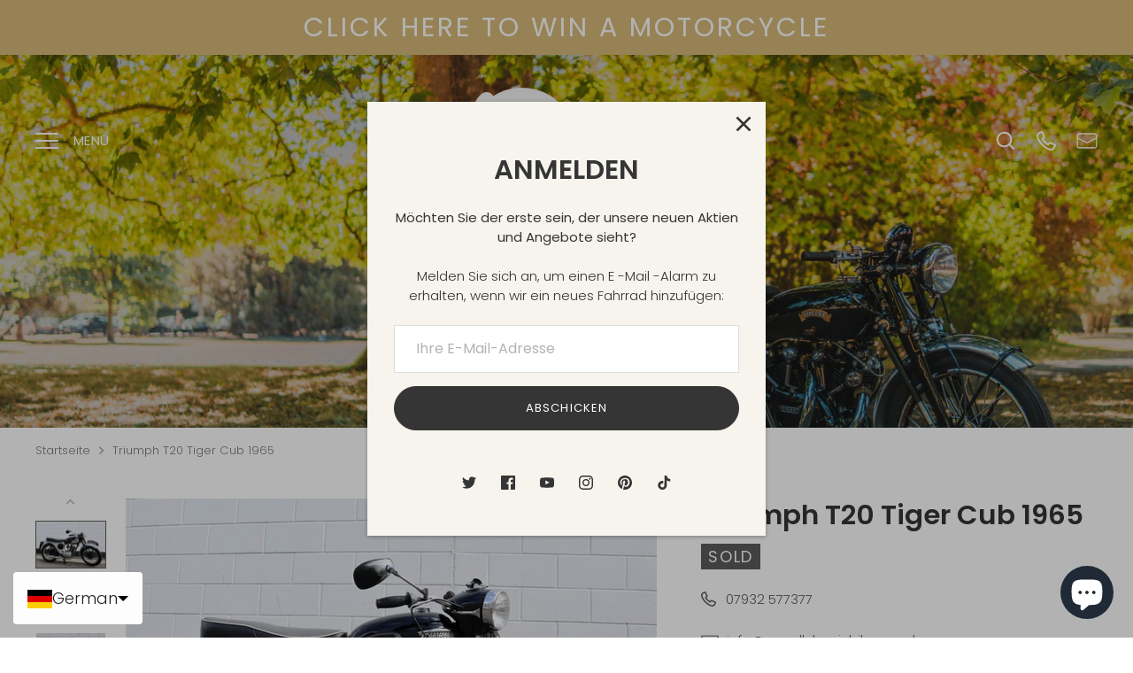

--- FILE ---
content_type: text/html; charset=utf-8
request_url: https://wesellclassicbikes.co.uk/de/products/triumph-t20-tiger-cub-1965
body_size: 57934
content:
<!doctype html>
<html class="no-js" lang="de">
<head>
  <!-- Alchemy 4.2.5 -->
  <meta charset="utf-8" />
<meta name="viewport" content="width=device-width,initial-scale=1.0" />
<meta http-equiv="X-UA-Compatible" content="IE=edge">

<link rel="preconnect" href="https://cdn.shopify.com" crossorigin>
<link rel="preconnect" href="https://fonts.shopify.com" crossorigin>
<link rel="preconnect" href="https://monorail-edge.shopifysvc.com"><link rel="preload" as="font" href="//wesellclassicbikes.co.uk/cdn/fonts/poppins/poppins_n3.05f58335c3209cce17da4f1f1ab324ebe2982441.woff2" type="font/woff2" crossorigin><link rel="preload" as="font" href="//wesellclassicbikes.co.uk/cdn/fonts/poppins/poppins_n4.0ba78fa5af9b0e1a374041b3ceaadf0a43b41362.woff2" type="font/woff2" crossorigin><link rel="preload" as="font" href="//wesellclassicbikes.co.uk/cdn/fonts/poppins/poppins_i3.8536b4423050219f608e17f134fe9ea3b01ed890.woff2" type="font/woff2" crossorigin><link rel="preload" as="font" href="//wesellclassicbikes.co.uk/cdn/fonts/poppins/poppins_i4.846ad1e22474f856bd6b81ba4585a60799a9f5d2.woff2" type="font/woff2" crossorigin><link rel="preload" as="font" href="//wesellclassicbikes.co.uk/cdn/fonts/poppins/poppins_n3.05f58335c3209cce17da4f1f1ab324ebe2982441.woff2" type="font/woff2" crossorigin><link rel="preload" as="font" href="//wesellclassicbikes.co.uk/cdn/fonts/poppins/poppins_n6.aa29d4918bc243723d56b59572e18228ed0786f6.woff2" type="font/woff2" crossorigin><link rel="preload" as="font" href="//wesellclassicbikes.co.uk/cdn/fonts/poppins/poppins_n6.aa29d4918bc243723d56b59572e18228ed0786f6.woff2" type="font/woff2" crossorigin><link rel="preload" href="//wesellclassicbikes.co.uk/cdn/shop/t/8/assets/vendor.min.js?v=29476689884135146841665030816" as="script">
<link rel="preload" href="//wesellclassicbikes.co.uk/cdn/shop/t/8/assets/theme.js?v=51349718546271757531665030816" as="script"><link rel="canonical" href="https://wesellclassicbikes.co.uk/de/products/triumph-t20-tiger-cub-1965" /><meta name="description" content="1965 Triumph Tiger Cub 200cc. Mit nicht passenden Zahlen. Das Cub ist in einem schönen nutzbaren Zustand mit etwas kratzender Farbe auf der Kopflichtschale. Sehr Dinge funktioniert gut und wurde regelmäßig toT. Ein gutes nutzbares Beispiel, das bereit ist zu fahren.">
  <title>
    Triumph T20 Tiger Cub 1965 &ndash; We Sell Classic Bikes
  </title>
  <meta property="og:site_name" content="We Sell Classic Bikes">
<meta property="og:url" content="https://wesellclassicbikes.co.uk/de/products/triumph-t20-tiger-cub-1965">
<meta property="og:title" content="Triumph T20 Tiger Cub 1965">
<meta property="og:type" content="product">
<meta property="og:description" content="1965 Triumph Tiger Cub 200cc. Mit nicht passenden Zahlen. Das Cub ist in einem schönen nutzbaren Zustand mit etwas kratzender Farbe auf der Kopflichtschale. Sehr Dinge funktioniert gut und wurde regelmäßig toT. Ein gutes nutzbares Beispiel, das bereit ist zu fahren."><meta property="og:image" content="http://wesellclassicbikes.co.uk/cdn/shop/products/394999_1200x1200.jpg?v=1661029406">
  <meta property="og:image:secure_url" content="https://wesellclassicbikes.co.uk/cdn/shop/products/394999_1200x1200.jpg?v=1661029406">
  <meta property="og:image:width" content="1280">
  <meta property="og:image:height" content="841"><meta property="og:price:amount" content="0.00">
  <meta property="og:price:currency" content="GBP"><meta name="twitter:site" content="@WeSellClassicB"><meta name="twitter:card" content="summary_large_image">
<meta name="twitter:title" content="Triumph T20 Tiger Cub 1965">
<meta name="twitter:description" content="1965 Triumph Tiger Cub 200cc. Mit nicht passenden Zahlen. Das Cub ist in einem schönen nutzbaren Zustand mit etwas kratzender Farbe auf der Kopflichtschale. Sehr Dinge funktioniert gut und wurde regelmäßig toT. Ein gutes nutzbares Beispiel, das bereit ist zu fahren.">

  <link href="//wesellclassicbikes.co.uk/cdn/shop/t/8/assets/styles.css?v=16609432573795071611759332205" rel="stylesheet" type="text/css" media="all" />
  <script>window.performance && window.performance.mark && window.performance.mark('shopify.content_for_header.start');</script><meta name="google-site-verification" content="NDKZZiZI3taFp0bsvfWQQIOUWWPPiB2JDG2z11HsRe8">
<meta name="facebook-domain-verification" content="wzersmihp15ce41bufexh0y0x422bf">
<meta id="shopify-digital-wallet" name="shopify-digital-wallet" content="/61046063254/digital_wallets/dialog">
<meta name="shopify-checkout-api-token" content="3b3d1dbb57a6ec036a9eddcceda23aef">
<meta id="in-context-paypal-metadata" data-shop-id="61046063254" data-venmo-supported="false" data-environment="production" data-locale="de_DE" data-paypal-v4="true" data-currency="GBP">
<link rel="alternate" hreflang="x-default" href="https://wesellclassicbikes.co.uk/products/triumph-t20-tiger-cub-1965">
<link rel="alternate" hreflang="en" href="https://wesellclassicbikes.co.uk/products/triumph-t20-tiger-cub-1965">
<link rel="alternate" hreflang="de" href="https://wesellclassicbikes.co.uk/de/products/triumph-t20-tiger-cub-1965">
<link rel="alternate" hreflang="fr" href="https://wesellclassicbikes.co.uk/fr/products/triumph-t20-tiger-cub-1965">
<link rel="alternate" hreflang="nl" href="https://wesellclassicbikes.co.uk/nl/products/triumph-t20-tiger-cub-1965">
<link rel="alternate" hreflang="ja" href="https://wesellclassicbikes.co.uk/ja/products/triumph-t20-tiger-cub-1965">
<link rel="alternate" type="application/json+oembed" href="https://wesellclassicbikes.co.uk/de/products/triumph-t20-tiger-cub-1965.oembed">
<script async="async" src="/checkouts/internal/preloads.js?locale=de-GB"></script>
<script id="shopify-features" type="application/json">{"accessToken":"3b3d1dbb57a6ec036a9eddcceda23aef","betas":["rich-media-storefront-analytics"],"domain":"wesellclassicbikes.co.uk","predictiveSearch":true,"shopId":61046063254,"locale":"de"}</script>
<script>var Shopify = Shopify || {};
Shopify.shop = "gmw-web22.myshopify.com";
Shopify.locale = "de";
Shopify.currency = {"active":"GBP","rate":"1.0"};
Shopify.country = "GB";
Shopify.theme = {"name":"Main theme","id":131348299926,"schema_name":"Alchemy","schema_version":"4.2.5","theme_store_id":657,"role":"main"};
Shopify.theme.handle = "null";
Shopify.theme.style = {"id":null,"handle":null};
Shopify.cdnHost = "wesellclassicbikes.co.uk/cdn";
Shopify.routes = Shopify.routes || {};
Shopify.routes.root = "/de/";</script>
<script type="module">!function(o){(o.Shopify=o.Shopify||{}).modules=!0}(window);</script>
<script>!function(o){function n(){var o=[];function n(){o.push(Array.prototype.slice.apply(arguments))}return n.q=o,n}var t=o.Shopify=o.Shopify||{};t.loadFeatures=n(),t.autoloadFeatures=n()}(window);</script>
<script id="shop-js-analytics" type="application/json">{"pageType":"product"}</script>
<script defer="defer" async type="module" src="//wesellclassicbikes.co.uk/cdn/shopifycloud/shop-js/modules/v2/client.init-shop-cart-sync_e98Ab_XN.de.esm.js"></script>
<script defer="defer" async type="module" src="//wesellclassicbikes.co.uk/cdn/shopifycloud/shop-js/modules/v2/chunk.common_Pcw9EP95.esm.js"></script>
<script defer="defer" async type="module" src="//wesellclassicbikes.co.uk/cdn/shopifycloud/shop-js/modules/v2/chunk.modal_CzmY4ZhL.esm.js"></script>
<script type="module">
  await import("//wesellclassicbikes.co.uk/cdn/shopifycloud/shop-js/modules/v2/client.init-shop-cart-sync_e98Ab_XN.de.esm.js");
await import("//wesellclassicbikes.co.uk/cdn/shopifycloud/shop-js/modules/v2/chunk.common_Pcw9EP95.esm.js");
await import("//wesellclassicbikes.co.uk/cdn/shopifycloud/shop-js/modules/v2/chunk.modal_CzmY4ZhL.esm.js");

  window.Shopify.SignInWithShop?.initShopCartSync?.({"fedCMEnabled":true,"windoidEnabled":true});

</script>
<script>(function() {
  var isLoaded = false;
  function asyncLoad() {
    if (isLoaded) return;
    isLoaded = true;
    var urls = ["https:\/\/cdn.langshop.app\/buckets\/app\/libs\/storefront\/sdk.js?release=2.14.7+1596\u0026proxy_prefix=\/apps\/langshop\u0026shop=gmw-web22.myshopify.com"];
    for (var i = 0; i < urls.length; i++) {
      var s = document.createElement('script');
      s.type = 'text/javascript';
      s.async = true;
      s.src = urls[i];
      var x = document.getElementsByTagName('script')[0];
      x.parentNode.insertBefore(s, x);
    }
  };
  if(window.attachEvent) {
    window.attachEvent('onload', asyncLoad);
  } else {
    window.addEventListener('load', asyncLoad, false);
  }
})();</script>
<script id="__st">var __st={"a":61046063254,"offset":0,"reqid":"f3d98f79-cfbb-4d97-a947-2b8eb1cef4ac-1769110352","pageurl":"wesellclassicbikes.co.uk\/de\/products\/triumph-t20-tiger-cub-1965","u":"fb68ed4f535f","p":"product","rtyp":"product","rid":7478277439638};</script>
<script>window.ShopifyPaypalV4VisibilityTracking = true;</script>
<script id="captcha-bootstrap">!function(){'use strict';const t='contact',e='account',n='new_comment',o=[[t,t],['blogs',n],['comments',n],[t,'customer']],c=[[e,'customer_login'],[e,'guest_login'],[e,'recover_customer_password'],[e,'create_customer']],r=t=>t.map((([t,e])=>`form[action*='/${t}']:not([data-nocaptcha='true']) input[name='form_type'][value='${e}']`)).join(','),a=t=>()=>t?[...document.querySelectorAll(t)].map((t=>t.form)):[];function s(){const t=[...o],e=r(t);return a(e)}const i='password',u='form_key',d=['recaptcha-v3-token','g-recaptcha-response','h-captcha-response',i],f=()=>{try{return window.sessionStorage}catch{return}},m='__shopify_v',_=t=>t.elements[u];function p(t,e,n=!1){try{const o=window.sessionStorage,c=JSON.parse(o.getItem(e)),{data:r}=function(t){const{data:e,action:n}=t;return t[m]||n?{data:e,action:n}:{data:t,action:n}}(c);for(const[e,n]of Object.entries(r))t.elements[e]&&(t.elements[e].value=n);n&&o.removeItem(e)}catch(o){console.error('form repopulation failed',{error:o})}}const l='form_type',E='cptcha';function T(t){t.dataset[E]=!0}const w=window,h=w.document,L='Shopify',v='ce_forms',y='captcha';let A=!1;((t,e)=>{const n=(g='f06e6c50-85a8-45c8-87d0-21a2b65856fe',I='https://cdn.shopify.com/shopifycloud/storefront-forms-hcaptcha/ce_storefront_forms_captcha_hcaptcha.v1.5.2.iife.js',D={infoText:'Durch hCaptcha geschützt',privacyText:'Datenschutz',termsText:'Allgemeine Geschäftsbedingungen'},(t,e,n)=>{const o=w[L][v],c=o.bindForm;if(c)return c(t,g,e,D).then(n);var r;o.q.push([[t,g,e,D],n]),r=I,A||(h.body.append(Object.assign(h.createElement('script'),{id:'captcha-provider',async:!0,src:r})),A=!0)});var g,I,D;w[L]=w[L]||{},w[L][v]=w[L][v]||{},w[L][v].q=[],w[L][y]=w[L][y]||{},w[L][y].protect=function(t,e){n(t,void 0,e),T(t)},Object.freeze(w[L][y]),function(t,e,n,w,h,L){const[v,y,A,g]=function(t,e,n){const i=e?o:[],u=t?c:[],d=[...i,...u],f=r(d),m=r(i),_=r(d.filter((([t,e])=>n.includes(e))));return[a(f),a(m),a(_),s()]}(w,h,L),I=t=>{const e=t.target;return e instanceof HTMLFormElement?e:e&&e.form},D=t=>v().includes(t);t.addEventListener('submit',(t=>{const e=I(t);if(!e)return;const n=D(e)&&!e.dataset.hcaptchaBound&&!e.dataset.recaptchaBound,o=_(e),c=g().includes(e)&&(!o||!o.value);(n||c)&&t.preventDefault(),c&&!n&&(function(t){try{if(!f())return;!function(t){const e=f();if(!e)return;const n=_(t);if(!n)return;const o=n.value;o&&e.removeItem(o)}(t);const e=Array.from(Array(32),(()=>Math.random().toString(36)[2])).join('');!function(t,e){_(t)||t.append(Object.assign(document.createElement('input'),{type:'hidden',name:u})),t.elements[u].value=e}(t,e),function(t,e){const n=f();if(!n)return;const o=[...t.querySelectorAll(`input[type='${i}']`)].map((({name:t})=>t)),c=[...d,...o],r={};for(const[a,s]of new FormData(t).entries())c.includes(a)||(r[a]=s);n.setItem(e,JSON.stringify({[m]:1,action:t.action,data:r}))}(t,e)}catch(e){console.error('failed to persist form',e)}}(e),e.submit())}));const S=(t,e)=>{t&&!t.dataset[E]&&(n(t,e.some((e=>e===t))),T(t))};for(const o of['focusin','change'])t.addEventListener(o,(t=>{const e=I(t);D(e)&&S(e,y())}));const B=e.get('form_key'),M=e.get(l),P=B&&M;t.addEventListener('DOMContentLoaded',(()=>{const t=y();if(P)for(const e of t)e.elements[l].value===M&&p(e,B);[...new Set([...A(),...v().filter((t=>'true'===t.dataset.shopifyCaptcha))])].forEach((e=>S(e,t)))}))}(h,new URLSearchParams(w.location.search),n,t,e,['guest_login'])})(!0,!0)}();</script>
<script integrity="sha256-4kQ18oKyAcykRKYeNunJcIwy7WH5gtpwJnB7kiuLZ1E=" data-source-attribution="shopify.loadfeatures" defer="defer" src="//wesellclassicbikes.co.uk/cdn/shopifycloud/storefront/assets/storefront/load_feature-a0a9edcb.js" crossorigin="anonymous"></script>
<script data-source-attribution="shopify.dynamic_checkout.dynamic.init">var Shopify=Shopify||{};Shopify.PaymentButton=Shopify.PaymentButton||{isStorefrontPortableWallets:!0,init:function(){window.Shopify.PaymentButton.init=function(){};var t=document.createElement("script");t.src="https://wesellclassicbikes.co.uk/cdn/shopifycloud/portable-wallets/latest/portable-wallets.de.js",t.type="module",document.head.appendChild(t)}};
</script>
<script data-source-attribution="shopify.dynamic_checkout.buyer_consent">
  function portableWalletsHideBuyerConsent(e){var t=document.getElementById("shopify-buyer-consent"),n=document.getElementById("shopify-subscription-policy-button");t&&n&&(t.classList.add("hidden"),t.setAttribute("aria-hidden","true"),n.removeEventListener("click",e))}function portableWalletsShowBuyerConsent(e){var t=document.getElementById("shopify-buyer-consent"),n=document.getElementById("shopify-subscription-policy-button");t&&n&&(t.classList.remove("hidden"),t.removeAttribute("aria-hidden"),n.addEventListener("click",e))}window.Shopify?.PaymentButton&&(window.Shopify.PaymentButton.hideBuyerConsent=portableWalletsHideBuyerConsent,window.Shopify.PaymentButton.showBuyerConsent=portableWalletsShowBuyerConsent);
</script>
<script data-source-attribution="shopify.dynamic_checkout.cart.bootstrap">document.addEventListener("DOMContentLoaded",(function(){function t(){return document.querySelector("shopify-accelerated-checkout-cart, shopify-accelerated-checkout")}if(t())Shopify.PaymentButton.init();else{new MutationObserver((function(e,n){t()&&(Shopify.PaymentButton.init(),n.disconnect())})).observe(document.body,{childList:!0,subtree:!0})}}));
</script>
<script id='scb4127' type='text/javascript' async='' src='https://wesellclassicbikes.co.uk/cdn/shopifycloud/privacy-banner/storefront-banner.js'></script><link id="shopify-accelerated-checkout-styles" rel="stylesheet" media="screen" href="https://wesellclassicbikes.co.uk/cdn/shopifycloud/portable-wallets/latest/accelerated-checkout-backwards-compat.css" crossorigin="anonymous">
<style id="shopify-accelerated-checkout-cart">
        #shopify-buyer-consent {
  margin-top: 1em;
  display: inline-block;
  width: 100%;
}

#shopify-buyer-consent.hidden {
  display: none;
}

#shopify-subscription-policy-button {
  background: none;
  border: none;
  padding: 0;
  text-decoration: underline;
  font-size: inherit;
  cursor: pointer;
}

#shopify-subscription-policy-button::before {
  box-shadow: none;
}

      </style>
<script id="sections-script" data-sections="product-recommendations" defer="defer" src="//wesellclassicbikes.co.uk/cdn/shop/t/8/compiled_assets/scripts.js?v=1216"></script>
<script>window.performance && window.performance.mark && window.performance.mark('shopify.content_for_header.end');</script>
  <script>document.documentElement.className = document.documentElement.className.replace('no-js', 'js');</script>


      <!-- GSSTART Slider code start. Do not change -->
      
<!--    <script type="text/javascript" src="https://gravity-software.com/js/shopify/slider_shopmaxiugmwwet35739.js?v=7de3e4457edb28671e7f4e76cefb068d"></script> 
       
          <script>
          var imageDimensionsWidth = {};
          var imageDimensionsHeight = {};
          var imageSrcAttr = {};
          var altTag = {};  
          
          var mediaGS = [];  
            var productImagesGS = [];
          var productImagesGSUrls = [];
          
            var productImageUrl = "products/394999.jpg";
            var dotPosition = productImageUrl.lastIndexOf(".");
            productImageUrl = productImageUrl.substr(0, dotPosition);
            productImagesGS.push(productImageUrl);
            imageDimensionsWidth[33718339043478] = "1280";
            imageDimensionsHeight[33718339043478] = "841";
            altTag[33718339043478] = "Triumph T20 Tiger Cub 1965";
            imageSrcAttr[33718339043478] = "products/394999.jpg";
            productImagesGSUrls.push("//wesellclassicbikes.co.uk/cdn/shop/products/394999_240x.jpg?v=1661029406");
          
            var productImageUrl = "products/664626.jpg";
            var dotPosition = productImageUrl.lastIndexOf(".");
            productImageUrl = productImageUrl.substr(0, dotPosition);
            productImagesGS.push(productImageUrl);
            imageDimensionsWidth[33718339174550] = "1280";
            imageDimensionsHeight[33718339174550] = "831";
            altTag[33718339174550] = "Triumph T20 Tiger Cub 1965";
            imageSrcAttr[33718339174550] = "products/664626.jpg";
            productImagesGSUrls.push("//wesellclassicbikes.co.uk/cdn/shop/products/664626_240x.jpg?v=1661029406");
          
            var productImageUrl = "products/863098.jpg";
            var dotPosition = productImageUrl.lastIndexOf(".");
            productImageUrl = productImageUrl.substr(0, dotPosition);
            productImagesGS.push(productImageUrl);
            imageDimensionsWidth[33718339207318] = "1280";
            imageDimensionsHeight[33718339207318] = "839";
            altTag[33718339207318] = "Triumph T20 Tiger Cub 1965";
            imageSrcAttr[33718339207318] = "products/863098.jpg";
            productImagesGSUrls.push("//wesellclassicbikes.co.uk/cdn/shop/products/863098_240x.jpg?v=1661029406");
          
            var productImageUrl = "products/149897.jpg";
            var dotPosition = productImageUrl.lastIndexOf(".");
            productImageUrl = productImageUrl.substr(0, dotPosition);
            productImagesGS.push(productImageUrl);
            imageDimensionsWidth[33718339272854] = "1280";
            imageDimensionsHeight[33718339272854] = "853";
            altTag[33718339272854] = "Triumph T20 Tiger Cub 1965";
            imageSrcAttr[33718339272854] = "products/149897.jpg";
            productImagesGSUrls.push("//wesellclassicbikes.co.uk/cdn/shop/products/149897_240x.jpg?v=1661029407");
          
            var productImageUrl = "products/701072.jpg";
            var dotPosition = productImageUrl.lastIndexOf(".");
            productImageUrl = productImageUrl.substr(0, dotPosition);
            productImagesGS.push(productImageUrl);
            imageDimensionsWidth[33718339862678] = "1280";
            imageDimensionsHeight[33718339862678] = "853";
            altTag[33718339862678] = "Triumph T20 Tiger Cub 1965";
            imageSrcAttr[33718339862678] = "products/701072.jpg";
            productImagesGSUrls.push("//wesellclassicbikes.co.uk/cdn/shop/products/701072_240x.jpg?v=1661029422");
          
            var productImageUrl = "products/384923.jpg";
            var dotPosition = productImageUrl.lastIndexOf(".");
            productImageUrl = productImageUrl.substr(0, dotPosition);
            productImagesGS.push(productImageUrl);
            imageDimensionsWidth[33718339109014] = "1280";
            imageDimensionsHeight[33718339109014] = "853";
            altTag[33718339109014] = "Triumph T20 Tiger Cub 1965";
            imageSrcAttr[33718339109014] = "products/384923.jpg";
            productImagesGSUrls.push("//wesellclassicbikes.co.uk/cdn/shop/products/384923_240x.jpg?v=1661029406");
          
            var productImageUrl = "products/535309.jpg";
            var dotPosition = productImageUrl.lastIndexOf(".");
            productImageUrl = productImageUrl.substr(0, dotPosition);
            productImagesGS.push(productImageUrl);
            imageDimensionsWidth[33718339240086] = "1280";
            imageDimensionsHeight[33718339240086] = "853";
            altTag[33718339240086] = "Triumph T20 Tiger Cub 1965";
            imageSrcAttr[33718339240086] = "products/535309.jpg";
            productImagesGSUrls.push("//wesellclassicbikes.co.uk/cdn/shop/products/535309_240x.jpg?v=1661029406");
          
            var productImageUrl = "products/985468.jpg";
            var dotPosition = productImageUrl.lastIndexOf(".");
            productImageUrl = productImageUrl.substr(0, dotPosition);
            productImagesGS.push(productImageUrl);
            imageDimensionsWidth[33718339895446] = "1280";
            imageDimensionsHeight[33718339895446] = "853";
            altTag[33718339895446] = "Triumph T20 Tiger Cub 1965";
            imageSrcAttr[33718339895446] = "products/985468.jpg";
            productImagesGSUrls.push("//wesellclassicbikes.co.uk/cdn/shop/products/985468_240x.jpg?v=1661029422");
          
            var productImageUrl = "products/462581.jpg";
            var dotPosition = productImageUrl.lastIndexOf(".");
            productImageUrl = productImageUrl.substr(0, dotPosition);
            productImagesGS.push(productImageUrl);
            imageDimensionsWidth[33718338977942] = "1280";
            imageDimensionsHeight[33718338977942] = "853";
            altTag[33718338977942] = "Triumph T20 Tiger Cub 1965";
            imageSrcAttr[33718338977942] = "products/462581.jpg";
            productImagesGSUrls.push("//wesellclassicbikes.co.uk/cdn/shop/products/462581_240x.jpg?v=1661029406");
          
            var productImageUrl = "products/459090.jpg";
            var dotPosition = productImageUrl.lastIndexOf(".");
            productImageUrl = productImageUrl.substr(0, dotPosition);
            productImagesGS.push(productImageUrl);
            imageDimensionsWidth[33718339010710] = "1280";
            imageDimensionsHeight[33718339010710] = "853";
            altTag[33718339010710] = "Triumph T20 Tiger Cub 1965";
            imageSrcAttr[33718339010710] = "products/459090.jpg";
            productImagesGSUrls.push("//wesellclassicbikes.co.uk/cdn/shop/products/459090_240x.jpg?v=1661029406");
          
            var productImageUrl = "products/473540.jpg";
            var dotPosition = productImageUrl.lastIndexOf(".");
            productImageUrl = productImageUrl.substr(0, dotPosition);
            productImagesGS.push(productImageUrl);
            imageDimensionsWidth[33718339076246] = "1280";
            imageDimensionsHeight[33718339076246] = "853";
            altTag[33718339076246] = "Triumph T20 Tiger Cub 1965";
            imageSrcAttr[33718339076246] = "products/473540.jpg";
            productImagesGSUrls.push("//wesellclassicbikes.co.uk/cdn/shop/products/473540_240x.jpg?v=1661029406");
          
            var productImageUrl = "products/363912.jpg";
            var dotPosition = productImageUrl.lastIndexOf(".");
            productImageUrl = productImageUrl.substr(0, dotPosition);
            productImagesGS.push(productImageUrl);
            imageDimensionsWidth[33718339141782] = "1280";
            imageDimensionsHeight[33718339141782] = "853";
            altTag[33718339141782] = "Triumph T20 Tiger Cub 1965";
            imageSrcAttr[33718339141782] = "products/363912.jpg";
            productImagesGSUrls.push("//wesellclassicbikes.co.uk/cdn/shop/products/363912_240x.jpg?v=1661029406");
          
            var productImageUrl = "products/130402.jpg";
            var dotPosition = productImageUrl.lastIndexOf(".");
            productImageUrl = productImageUrl.substr(0, dotPosition);
            productImagesGS.push(productImageUrl);
            imageDimensionsWidth[33718339993750] = "1280";
            imageDimensionsHeight[33718339993750] = "853";
            altTag[33718339993750] = "Triumph T20 Tiger Cub 1965";
            imageSrcAttr[33718339993750] = "products/130402.jpg";
            productImagesGSUrls.push("//wesellclassicbikes.co.uk/cdn/shop/products/130402_240x.jpg?v=1661029422");
          
            var productImageUrl = "products/548639.jpg";
            var dotPosition = productImageUrl.lastIndexOf(".");
            productImageUrl = productImageUrl.substr(0, dotPosition);
            productImagesGS.push(productImageUrl);
            imageDimensionsWidth[33718340092054] = "1280";
            imageDimensionsHeight[33718340092054] = "853";
            altTag[33718340092054] = "Triumph T20 Tiger Cub 1965";
            imageSrcAttr[33718340092054] = "products/548639.jpg";
            productImagesGSUrls.push("//wesellclassicbikes.co.uk/cdn/shop/products/548639_240x.jpg?v=1661029422");
          
            var productImageUrl = "products/276990.jpg";
            var dotPosition = productImageUrl.lastIndexOf(".");
            productImageUrl = productImageUrl.substr(0, dotPosition);
            productImagesGS.push(productImageUrl);
            imageDimensionsWidth[33718340124822] = "1280";
            imageDimensionsHeight[33718340124822] = "853";
            altTag[33718340124822] = "Triumph T20 Tiger Cub 1965";
            imageSrcAttr[33718340124822] = "products/276990.jpg";
            productImagesGSUrls.push("//wesellclassicbikes.co.uk/cdn/shop/products/276990_240x.jpg?v=1661029422");
          
            var productImageUrl = "products/432357.jpg";
            var dotPosition = productImageUrl.lastIndexOf(".");
            productImageUrl = productImageUrl.substr(0, dotPosition);
            productImagesGS.push(productImageUrl);
            imageDimensionsWidth[33718340059286] = "1280";
            imageDimensionsHeight[33718340059286] = "853";
            altTag[33718340059286] = "Triumph T20 Tiger Cub 1965";
            imageSrcAttr[33718340059286] = "products/432357.jpg";
            productImagesGSUrls.push("//wesellclassicbikes.co.uk/cdn/shop/products/432357_240x.jpg?v=1661029422");
          
            var productImageUrl = "products/807007.jpg";
            var dotPosition = productImageUrl.lastIndexOf(".");
            productImageUrl = productImageUrl.substr(0, dotPosition);
            productImagesGS.push(productImageUrl);
            imageDimensionsWidth[33718340354198] = "1280";
            imageDimensionsHeight[33718340354198] = "849";
            altTag[33718340354198] = "Triumph T20 Tiger Cub 1965";
            imageSrcAttr[33718340354198] = "products/807007.jpg";
            productImagesGSUrls.push("//wesellclassicbikes.co.uk/cdn/shop/products/807007_240x.jpg?v=1661029426");
          
            var productImageUrl = "products/934713.jpg";
            var dotPosition = productImageUrl.lastIndexOf(".");
            productImageUrl = productImageUrl.substr(0, dotPosition);
            productImagesGS.push(productImageUrl);
            imageDimensionsWidth[33718339928214] = "1280";
            imageDimensionsHeight[33718339928214] = "862";
            altTag[33718339928214] = "Triumph T20 Tiger Cub 1965";
            imageSrcAttr[33718339928214] = "products/934713.jpg";
            productImagesGSUrls.push("//wesellclassicbikes.co.uk/cdn/shop/products/934713_240x.jpg?v=1661029422");
          
            var productImageUrl = "products/399836.jpg";
            var dotPosition = productImageUrl.lastIndexOf(".");
            productImageUrl = productImageUrl.substr(0, dotPosition);
            productImagesGS.push(productImageUrl);
            imageDimensionsWidth[33718340321430] = "1280";
            imageDimensionsHeight[33718340321430] = "853";
            altTag[33718340321430] = "Triumph T20 Tiger Cub 1965";
            imageSrcAttr[33718340321430] = "products/399836.jpg";
            productImagesGSUrls.push("//wesellclassicbikes.co.uk/cdn/shop/products/399836_240x.jpg?v=1661029426");
          
            var productImageUrl = "products/182621.jpg";
            var dotPosition = productImageUrl.lastIndexOf(".");
            productImageUrl = productImageUrl.substr(0, dotPosition);
            productImagesGS.push(productImageUrl);
            imageDimensionsWidth[33718340157590] = "1280";
            imageDimensionsHeight[33718340157590] = "853";
            altTag[33718340157590] = "Triumph T20 Tiger Cub 1965";
            imageSrcAttr[33718340157590] = "products/182621.jpg";
            productImagesGSUrls.push("//wesellclassicbikes.co.uk/cdn/shop/products/182621_240x.jpg?v=1661029422");
          
            var productImageUrl = "products/559579.jpg";
            var dotPosition = productImageUrl.lastIndexOf(".");
            productImageUrl = productImageUrl.substr(0, dotPosition);
            productImagesGS.push(productImageUrl);
            imageDimensionsWidth[33718340026518] = "1280";
            imageDimensionsHeight[33718340026518] = "853";
            altTag[33718340026518] = "Triumph T20 Tiger Cub 1965";
            imageSrcAttr[33718340026518] = "products/559579.jpg";
            productImagesGSUrls.push("//wesellclassicbikes.co.uk/cdn/shop/products/559579_240x.jpg?v=1661029422");
          
            var productImageUrl = "products/880538.jpg";
            var dotPosition = productImageUrl.lastIndexOf(".");
            productImageUrl = productImageUrl.substr(0, dotPosition);
            productImagesGS.push(productImageUrl);
            imageDimensionsWidth[33718339960982] = "1280";
            imageDimensionsHeight[33718339960982] = "853";
            altTag[33718339960982] = "Triumph T20 Tiger Cub 1965";
            imageSrcAttr[33718339960982] = "products/880538.jpg";
            productImagesGSUrls.push("//wesellclassicbikes.co.uk/cdn/shop/products/880538_240x.jpg?v=1661029422");
          
                           
                                     var mediaObjectGS ={id: "26109621993622", mediaType:"image", previewImgURL:"//wesellclassicbikes.co.uk/cdn/shop/products/394999_240x.jpg?v=1661029406", previewImg:"products/394999.jpg", tag:"//wesellclassicbikes.co.uk/cdn/shop/products/394999_240x.jpg?v=1661029406"};  
                      mediaGS.push(mediaObjectGS);
              
                           
                                     var mediaObjectGS ={id: "26109622124694", mediaType:"image", previewImgURL:"//wesellclassicbikes.co.uk/cdn/shop/products/664626_240x.jpg?v=1661029406", previewImg:"products/664626.jpg", tag:"//wesellclassicbikes.co.uk/cdn/shop/products/664626_240x.jpg?v=1661029406"};  
                      mediaGS.push(mediaObjectGS);
              
                           
                                     var mediaObjectGS ={id: "26109622157462", mediaType:"image", previewImgURL:"//wesellclassicbikes.co.uk/cdn/shop/products/863098_240x.jpg?v=1661029406", previewImg:"products/863098.jpg", tag:"//wesellclassicbikes.co.uk/cdn/shop/products/863098_240x.jpg?v=1661029406"};  
                      mediaGS.push(mediaObjectGS);
              
                           
                                     var mediaObjectGS ={id: "26109622222998", mediaType:"image", previewImgURL:"//wesellclassicbikes.co.uk/cdn/shop/products/149897_240x.jpg?v=1661029407", previewImg:"products/149897.jpg", tag:"//wesellclassicbikes.co.uk/cdn/shop/products/149897_240x.jpg?v=1661029407"};  
                      mediaGS.push(mediaObjectGS);
              
                           
                                     var mediaObjectGS ={id: "26109622780054", mediaType:"image", previewImgURL:"//wesellclassicbikes.co.uk/cdn/shop/products/701072_240x.jpg?v=1661029422", previewImg:"products/701072.jpg", tag:"//wesellclassicbikes.co.uk/cdn/shop/products/701072_240x.jpg?v=1661029422"};  
                      mediaGS.push(mediaObjectGS);
              
                           
                                     var mediaObjectGS ={id: "26109622059158", mediaType:"image", previewImgURL:"//wesellclassicbikes.co.uk/cdn/shop/products/384923_240x.jpg?v=1661029406", previewImg:"products/384923.jpg", tag:"//wesellclassicbikes.co.uk/cdn/shop/products/384923_240x.jpg?v=1661029406"};  
                      mediaGS.push(mediaObjectGS);
              
                           
                                     var mediaObjectGS ={id: "26109622190230", mediaType:"image", previewImgURL:"//wesellclassicbikes.co.uk/cdn/shop/products/535309_240x.jpg?v=1661029406", previewImg:"products/535309.jpg", tag:"//wesellclassicbikes.co.uk/cdn/shop/products/535309_240x.jpg?v=1661029406"};  
                      mediaGS.push(mediaObjectGS);
              
                           
                                     var mediaObjectGS ={id: "26109622812822", mediaType:"image", previewImgURL:"//wesellclassicbikes.co.uk/cdn/shop/products/985468_240x.jpg?v=1661029422", previewImg:"products/985468.jpg", tag:"//wesellclassicbikes.co.uk/cdn/shop/products/985468_240x.jpg?v=1661029422"};  
                      mediaGS.push(mediaObjectGS);
              
                           
                                     var mediaObjectGS ={id: "26109621928086", mediaType:"image", previewImgURL:"//wesellclassicbikes.co.uk/cdn/shop/products/462581_240x.jpg?v=1661029406", previewImg:"products/462581.jpg", tag:"//wesellclassicbikes.co.uk/cdn/shop/products/462581_240x.jpg?v=1661029406"};  
                      mediaGS.push(mediaObjectGS);
              
                           
                                     var mediaObjectGS ={id: "26109621960854", mediaType:"image", previewImgURL:"//wesellclassicbikes.co.uk/cdn/shop/products/459090_240x.jpg?v=1661029406", previewImg:"products/459090.jpg", tag:"//wesellclassicbikes.co.uk/cdn/shop/products/459090_240x.jpg?v=1661029406"};  
                      mediaGS.push(mediaObjectGS);
              
                           
                                     var mediaObjectGS ={id: "26109622026390", mediaType:"image", previewImgURL:"//wesellclassicbikes.co.uk/cdn/shop/products/473540_240x.jpg?v=1661029406", previewImg:"products/473540.jpg", tag:"//wesellclassicbikes.co.uk/cdn/shop/products/473540_240x.jpg?v=1661029406"};  
                      mediaGS.push(mediaObjectGS);
              
                           
                                     var mediaObjectGS ={id: "26109622091926", mediaType:"image", previewImgURL:"//wesellclassicbikes.co.uk/cdn/shop/products/363912_240x.jpg?v=1661029406", previewImg:"products/363912.jpg", tag:"//wesellclassicbikes.co.uk/cdn/shop/products/363912_240x.jpg?v=1661029406"};  
                      mediaGS.push(mediaObjectGS);
              
                           
                                     var mediaObjectGS ={id: "26109622911126", mediaType:"image", previewImgURL:"//wesellclassicbikes.co.uk/cdn/shop/products/130402_240x.jpg?v=1661029422", previewImg:"products/130402.jpg", tag:"//wesellclassicbikes.co.uk/cdn/shop/products/130402_240x.jpg?v=1661029422"};  
                      mediaGS.push(mediaObjectGS);
              
                           
                                     var mediaObjectGS ={id: "26109623009430", mediaType:"image", previewImgURL:"//wesellclassicbikes.co.uk/cdn/shop/products/548639_240x.jpg?v=1661029422", previewImg:"products/548639.jpg", tag:"//wesellclassicbikes.co.uk/cdn/shop/products/548639_240x.jpg?v=1661029422"};  
                      mediaGS.push(mediaObjectGS);
              
                           
                                     var mediaObjectGS ={id: "26109623042198", mediaType:"image", previewImgURL:"//wesellclassicbikes.co.uk/cdn/shop/products/276990_240x.jpg?v=1661029422", previewImg:"products/276990.jpg", tag:"//wesellclassicbikes.co.uk/cdn/shop/products/276990_240x.jpg?v=1661029422"};  
                      mediaGS.push(mediaObjectGS);
              
                           
                                     var mediaObjectGS ={id: "26109622976662", mediaType:"image", previewImgURL:"//wesellclassicbikes.co.uk/cdn/shop/products/432357_240x.jpg?v=1661029422", previewImg:"products/432357.jpg", tag:"//wesellclassicbikes.co.uk/cdn/shop/products/432357_240x.jpg?v=1661029422"};  
                      mediaGS.push(mediaObjectGS);
              
                           
                                     var mediaObjectGS ={id: "26109623271574", mediaType:"image", previewImgURL:"//wesellclassicbikes.co.uk/cdn/shop/products/807007_240x.jpg?v=1661029426", previewImg:"products/807007.jpg", tag:"//wesellclassicbikes.co.uk/cdn/shop/products/807007_240x.jpg?v=1661029426"};  
                      mediaGS.push(mediaObjectGS);
              
                           
                                     var mediaObjectGS ={id: "26109622845590", mediaType:"image", previewImgURL:"//wesellclassicbikes.co.uk/cdn/shop/products/934713_240x.jpg?v=1661029422", previewImg:"products/934713.jpg", tag:"//wesellclassicbikes.co.uk/cdn/shop/products/934713_240x.jpg?v=1661029422"};  
                      mediaGS.push(mediaObjectGS);
              
                           
                                     var mediaObjectGS ={id: "26109623238806", mediaType:"image", previewImgURL:"//wesellclassicbikes.co.uk/cdn/shop/products/399836_240x.jpg?v=1661029426", previewImg:"products/399836.jpg", tag:"//wesellclassicbikes.co.uk/cdn/shop/products/399836_240x.jpg?v=1661029426"};  
                      mediaGS.push(mediaObjectGS);
              
                           
                                     var mediaObjectGS ={id: "26109623074966", mediaType:"image", previewImgURL:"//wesellclassicbikes.co.uk/cdn/shop/products/182621_240x.jpg?v=1661029422", previewImg:"products/182621.jpg", tag:"//wesellclassicbikes.co.uk/cdn/shop/products/182621_240x.jpg?v=1661029422"};  
                      mediaGS.push(mediaObjectGS);
              
                           
                                     var mediaObjectGS ={id: "26109622943894", mediaType:"image", previewImgURL:"//wesellclassicbikes.co.uk/cdn/shop/products/559579_240x.jpg?v=1661029422", previewImg:"products/559579.jpg", tag:"//wesellclassicbikes.co.uk/cdn/shop/products/559579_240x.jpg?v=1661029422"};  
                      mediaGS.push(mediaObjectGS);
              
                           
                                     var mediaObjectGS ={id: "26109622878358", mediaType:"image", previewImgURL:"//wesellclassicbikes.co.uk/cdn/shop/products/880538_240x.jpg?v=1661029422", previewImg:"products/880538.jpg", tag:"//wesellclassicbikes.co.uk/cdn/shop/products/880538_240x.jpg?v=1661029422"};  
                      mediaGS.push(mediaObjectGS);
              
</script>
-->
  
<!-- Global site tag (gtag.js) - Google Analytics -->
<script async src="https://www.googletagmanager.com/gtag/js?id=UA-54715635-2"></script>
<script>
  window.dataLayer = window.dataLayer || [];
  function gtag(){dataLayer.push(arguments);}
  gtag('js', new Date());

  gtag('config', 'UA-54715635-2');
</script>
<!-- Slider code end. Do not change GSEND -->


    <script>
  const omgCheckScript = setInterval(() => {
                                     if (document.getElementById('omgrfq-script')) {
    const style = document.createElement('style');
style.innerHTML = `
      .grid .card .product-price, .product-grid .product-price {display: none;}
    `;
document.head.appendChild(style);
  clearInterval(omgCheckScript);
  }
                                     });
  </script>

                  <script src="//wesellclassicbikes.co.uk/cdn/shop/t/8/assets/bss-file-configdata.js?v=162211805218286672091685014374" type="text/javascript"></script> <script src="//wesellclassicbikes.co.uk/cdn/shop/t/8/assets/bss-file-configdata-banner.js?v=151034973688681356691681458418" type="text/javascript"></script> <script src="//wesellclassicbikes.co.uk/cdn/shop/t/8/assets/bss-file-configdata-popup.js?v=173992696638277510541681458418" type="text/javascript"></script><script>
                if (typeof BSS_PL == 'undefined') {
                    var BSS_PL = {};
                }
                var bssPlApiServer = "https://product-labels-pro.bsscommerce.com";
                BSS_PL.customerTags = 'null';
                BSS_PL.customerId = 'null';
                BSS_PL.configData = configDatas;
                BSS_PL.configDataBanner = configDataBanners ? configDataBanners : [];
                BSS_PL.configDataPopup = configDataPopups ? configDataPopups : [];
                BSS_PL.storeId = 23697;
                BSS_PL.currentPlan = "ten_usd";
                BSS_PL.storeIdCustomOld = "10678";
                BSS_PL.storeIdOldWIthPriority = "12200";
                BSS_PL.apiServerProduction = "https://product-labels-pro.bsscommerce.com";
                
                BSS_PL.integration = {"laiReview":{"status":0,"config":[]}}
                </script>
            <style>
.homepage-slideshow .slick-slide .bss_pl_img {
    visibility: hidden !important;
}
</style><script>function fixBugForStores($, BSS_PL, parent, page, htmlLabel) { let appended = false; 
// fix wesellclassicbikes by SonPT
// fix wesellclassicbikes by NamTD
if ($(parent).hasClass('card__title')) {
    $(parent).closest(".card").find(".card__image").prepend(htmlLabel);
    appended = true;
}
if (page == 'products' && $(parent).hasClass('media-gallery__main')) {
    if ($(parent).closest(".media-gallery").find(".rondell-item-crop").length) {
        $(parent).closest(".media-gallery").find(".rondell-item-crop").prepend(htmlLabel);
    } else {
        $(parent).find(".product-media__link").prepend(htmlLabel);
    }
    appended = true;
} return appended;}</script>
                    <!-- BEGIN app block: shopify://apps/ta-labels-badges/blocks/bss-pl-config-data/91bfe765-b604-49a1-805e-3599fa600b24 --><script
    id='bss-pl-config-data'
>
	let TAE_StoreId = "23697";
	if (typeof BSS_PL == 'undefined' || TAE_StoreId !== "") {
  		var BSS_PL = {};
		BSS_PL.storeId = 23697;
		BSS_PL.currentPlan = "ten_usd";
		BSS_PL.apiServerProduction = "https://product-labels-pro.bsscommerce.com";
		BSS_PL.publicAccessToken = null;
		BSS_PL.customerTags = "null";
		BSS_PL.customerId = "null";
		BSS_PL.storeIdCustomOld = 10678;
		BSS_PL.storeIdOldWIthPriority = 12200;
		BSS_PL.storeIdOptimizeAppendLabel = null
		BSS_PL.optimizeCodeIds = null; 
		BSS_PL.extendedFeatureIds = null;
		BSS_PL.integration = {"laiReview":{"status":0,"config":[]}};
		BSS_PL.settingsData  = {};
		BSS_PL.configProductMetafields = null;
		BSS_PL.configVariantMetafields = null;
		
		BSS_PL.configData = [].concat({"mobile_show_badges":1,"desktop_show_badges":1,"mobile_show_labels":1,"desktop_show_labels":1,"label_id":79292,"name":"Sold Out","priority":0,"img_url":"sold-tag.svg","pages":"1,2,3,4,7","enable_allowed_countries":0,"locations":"","position":2,"product_type":2,"exclude_products":6,"product":"","variant":"","collection":"","collection_image":"","inventory":0,"tags":"Sold,sold_out","excludeTags":"","enable_visibility_date":0,"from_date":null,"to_date":null,"enable_discount_range":0,"discount_type":1,"discount_from":null,"discount_to":null,"public_img_url":"","label_text":"Hello!","label_text_color":"#ffffff","label_text_font_size":12,"label_text_background_color":"#ff7f50","label_text_no_image":1,"label_text_in_stock":"In Stock","label_text_out_stock":"Sold out","label_text_unlimited_stock":"Unlimited Stock","label_shadow":0,"label_shape":"rectangle","label_opacity":100,"label_border_radius":0,"label_text_style":0,"label_shadow_color":"#808080","label_text_enable":0,"label_text_font_family":null,"related_product_tag":null,"customer_tags":null,"exclude_customer_tags":null,"customer_type":"allcustomers","exclude_customers":"all_customer_tags","collection_image_type":0,"label_on_image":"2","first_image_tags":null,"label_type":1,"badge_type":0,"custom_selector":null,"margin_top":0,"margin_bottom":0,"mobile_font_size_label":12,"label_text_id":79292,"emoji":null,"emoji_position":null,"transparent_background":null,"custom_page":null,"check_custom_page":"0","margin_left":0,"instock":null,"enable_price_range":0,"price_range_from":null,"price_range_to":null,"enable_product_publish":0,"product_publish_from":null,"product_publish_to":null,"enable_countdown_timer":0,"option_format_countdown":0,"countdown_time":null,"option_end_countdown":null,"start_day_countdown":null,"public_url_s3":"https://shopify-production-product-labels.s3.us-east-2.amazonaws.com/public/static/base/images/customer/23697/sold-tag.svg","enable_visibility_period":0,"visibility_period":1,"createdAt":"2023-05-01T08:22:28.000Z","customer_ids":"","exclude_customer_ids":"","exclude_product_ids":"","angle":0,"toolTipText":"","mobile_width_label":30,"mobile_height_label":null,"mobile_fixed_percent_label":1,"desktop_width_label":50,"desktop_height_label":null,"desktop_fixed_percent_label":1,"mobile_position":2,"mobile_default_config":1,"desktop_label_unlimited_top":33,"desktop_label_unlimited_left":33,"desktop_label_unlimited_width":30,"desktop_label_unlimited_height":30,"mobile_label_unlimited_top":33,"mobile_label_unlimited_left":33,"mobile_label_unlimited_width":30,"mobile_label_unlimited_height":30,"mobile_margin_top":0,"mobile_margin_left":0,"mobile_margin_bottom":0,"enable_fixed_time":0,"fixed_time":"[{\"name\":\"Sunday\",\"selected\":false,\"allDay\":false,\"timeStart\":\"00:00\",\"timeEnd\":\"23:59\",\"disabledAllDay\":true,\"disabledTime\":true},{\"name\":\"Monday\",\"selected\":false,\"allDay\":false,\"timeStart\":\"00:00\",\"timeEnd\":\"23:59\",\"disabledAllDay\":true,\"disabledTime\":true},{\"name\":\"Tuesday\",\"selected\":false,\"allDay\":false,\"timeStart\":\"00:00\",\"timeEnd\":\"23:59\",\"disabledAllDay\":true,\"disabledTime\":true},{\"name\":\"Wednesday\",\"selected\":false,\"allDay\":false,\"timeStart\":\"00:00\",\"timeEnd\":\"23:59\",\"disabledAllDay\":true,\"disabledTime\":true},{\"name\":\"Thursday\",\"selected\":false,\"allDay\":false,\"timeStart\":\"00:00\",\"timeEnd\":\"23:59\",\"disabledAllDay\":true,\"disabledTime\":true},{\"name\":\"Friday\",\"selected\":false,\"allDay\":false,\"timeStart\":\"00:00\",\"timeEnd\":\"23:59\",\"disabledAllDay\":true,\"disabledTime\":true},{\"name\":\"Saturday\",\"selected\":false,\"allDay\":false,\"timeStart\":\"00:00\",\"timeEnd\":\"23:59\",\"disabledAllDay\":true,\"disabledTime\":true}]","statusLabelHoverText":0,"labelHoverTextLink":"","statusLabelAltText":0,"labelAltText":"","enable_multi_badge":null,"enable_badge_stock":0,"translations":[],"animation_type":0,"img_aspect_ratio":null,"desktop_lock_aspect_ratio":false,"mobile_lock_aspect_ratio":false,"preview_board_width":null},{"mobile_show_badges":1,"desktop_show_badges":1,"mobile_show_labels":1,"desktop_show_labels":1,"label_id":77990,"name":"Coming Soon","priority":0,"img_url":null,"pages":"1,2,3,4,7","enable_allowed_countries":0,"locations":"","position":2,"product_type":2,"exclude_products":6,"product":"","variant":"","collection":"","collection_image":"","inventory":2,"tags":"comingsoon","excludeTags":"","enable_visibility_date":0,"from_date":null,"to_date":null,"enable_discount_range":0,"discount_type":1,"discount_from":null,"discount_to":null,"public_img_url":"","label_text":"Hello!","label_text_color":"#ffffff","label_text_font_size":12,"label_text_background_color":"#ff7f50","label_text_no_image":1,"label_text_in_stock":"In Stock","label_text_out_stock":"Sold out","label_text_unlimited_stock":"Unlimited Stock","label_shadow":0,"label_shape":"rectangle","label_opacity":100,"label_border_radius":0,"label_text_style":0,"label_shadow_color":"#808080","label_text_enable":0,"label_text_font_family":null,"related_product_tag":null,"customer_tags":null,"exclude_customer_tags":null,"customer_type":"allcustomers","exclude_customers":"all_customer_tags","collection_image_type":0,"label_on_image":"2","first_image_tags":null,"label_type":1,"badge_type":0,"custom_selector":null,"margin_top":0,"margin_bottom":0,"mobile_font_size_label":12,"label_text_id":77990,"emoji":null,"emoji_position":null,"transparent_background":null,"custom_page":null,"check_custom_page":"0","margin_left":0,"instock":null,"enable_price_range":0,"price_range_from":null,"price_range_to":null,"enable_product_publish":0,"product_publish_from":null,"product_publish_to":null,"enable_countdown_timer":0,"option_format_countdown":0,"countdown_time":null,"option_end_countdown":null,"start_day_countdown":null,"public_url_s3":"https://shopify-production-product-labels.s3.us-east-2.amazonaws.com/public/static/base/images/customer/23697/comingsoon-tag.svg","enable_visibility_period":0,"visibility_period":1,"createdAt":"2023-04-14T08:23:52.000Z","customer_ids":"","exclude_customer_ids":"","exclude_product_ids":"","angle":0,"toolTipText":"","mobile_width_label":20,"mobile_height_label":null,"mobile_fixed_percent_label":1,"desktop_width_label":30,"desktop_height_label":null,"desktop_fixed_percent_label":1,"mobile_position":2,"mobile_default_config":1,"desktop_label_unlimited_top":33,"desktop_label_unlimited_left":33,"desktop_label_unlimited_width":30,"desktop_label_unlimited_height":30,"mobile_label_unlimited_top":33,"mobile_label_unlimited_left":33,"mobile_label_unlimited_width":30,"mobile_label_unlimited_height":30,"mobile_margin_top":0,"mobile_margin_left":0,"mobile_margin_bottom":0,"enable_fixed_time":0,"fixed_time":"[{\"name\":\"Sunday\",\"selected\":false,\"allDay\":false,\"timeStart\":\"00:00\",\"timeEnd\":\"23:59\",\"disabledAllDay\":true,\"disabledTime\":true},{\"name\":\"Monday\",\"selected\":false,\"allDay\":false,\"timeStart\":\"00:00\",\"timeEnd\":\"23:59\",\"disabledAllDay\":true,\"disabledTime\":true},{\"name\":\"Tuesday\",\"selected\":false,\"allDay\":false,\"timeStart\":\"00:00\",\"timeEnd\":\"23:59\",\"disabledAllDay\":true,\"disabledTime\":true},{\"name\":\"Wednesday\",\"selected\":false,\"allDay\":false,\"timeStart\":\"00:00\",\"timeEnd\":\"23:59\",\"disabledAllDay\":true,\"disabledTime\":true},{\"name\":\"Thursday\",\"selected\":false,\"allDay\":false,\"timeStart\":\"00:00\",\"timeEnd\":\"23:59\",\"disabledAllDay\":true,\"disabledTime\":true},{\"name\":\"Friday\",\"selected\":false,\"allDay\":false,\"timeStart\":\"00:00\",\"timeEnd\":\"23:59\",\"disabledAllDay\":true,\"disabledTime\":true},{\"name\":\"Saturday\",\"selected\":false,\"allDay\":false,\"timeStart\":\"00:00\",\"timeEnd\":\"23:59\",\"disabledAllDay\":true,\"disabledTime\":true}]","statusLabelHoverText":0,"labelHoverTextLink":"","statusLabelAltText":0,"labelAltText":"","enable_multi_badge":null,"enable_badge_stock":0,"translations":[],"animation_type":0,"img_aspect_ratio":null,"desktop_lock_aspect_ratio":false,"mobile_lock_aspect_ratio":false,"preview_board_width":null},{"mobile_show_badges":1,"desktop_show_badges":1,"mobile_show_labels":1,"desktop_show_labels":1,"label_id":62134,"name":"Sold Out","priority":0,"img_url":"sold-tag.svg","pages":"1,2,3,4,7","enable_allowed_countries":0,"locations":"","position":2,"product_type":3,"exclude_products":6,"product":"","variant":"","collection":"","collection_image":"","inventory":2,"tags":"","excludeTags":"","enable_visibility_date":0,"from_date":null,"to_date":null,"enable_discount_range":0,"discount_type":1,"discount_from":null,"discount_to":null,"public_img_url":"","label_text":"Hello!","label_text_color":"#ffffff","label_text_font_size":12,"label_text_background_color":"#ff7f50","label_text_no_image":1,"label_text_in_stock":"In Stock","label_text_out_stock":"Sold out","label_text_unlimited_stock":"Unlimited Stock","label_shadow":0,"label_shape":"rectangle","label_opacity":100,"label_border_radius":0,"label_text_style":0,"label_shadow_color":"#808080","label_text_enable":0,"label_text_font_family":null,"related_product_tag":null,"customer_tags":null,"exclude_customer_tags":null,"customer_type":"allcustomers","exclude_customers":"all_customer_tags","collection_image_type":0,"label_on_image":"2","first_image_tags":null,"label_type":1,"badge_type":0,"custom_selector":null,"margin_top":0,"margin_bottom":0,"mobile_font_size_label":12,"label_text_id":62134,"emoji":null,"emoji_position":null,"transparent_background":null,"custom_page":null,"check_custom_page":"0","margin_left":0,"instock":null,"enable_price_range":0,"price_range_from":null,"price_range_to":null,"enable_product_publish":0,"product_publish_from":null,"product_publish_to":null,"enable_countdown_timer":0,"option_format_countdown":0,"countdown_time":null,"option_end_countdown":null,"start_day_countdown":null,"public_url_s3":"https://shopify-production-product-labels.s3.us-east-2.amazonaws.com/public/static/base/images/customer/23697/sold-tag.svg","enable_visibility_period":0,"visibility_period":1,"createdAt":"2022-11-18T14:30:06.000Z","customer_ids":"","exclude_customer_ids":"","exclude_product_ids":"","angle":0,"toolTipText":"","mobile_width_label":30,"mobile_height_label":null,"mobile_fixed_percent_label":1,"desktop_width_label":50,"desktop_height_label":null,"desktop_fixed_percent_label":1,"mobile_position":2,"mobile_default_config":1,"desktop_label_unlimited_top":33,"desktop_label_unlimited_left":33,"desktop_label_unlimited_width":30,"desktop_label_unlimited_height":30,"mobile_label_unlimited_top":33,"mobile_label_unlimited_left":33,"mobile_label_unlimited_width":30,"mobile_label_unlimited_height":30,"mobile_margin_top":0,"mobile_margin_left":0,"mobile_margin_bottom":0,"enable_fixed_time":0,"fixed_time":"[{\"name\":\"Sunday\",\"selected\":false,\"allDay\":false,\"timeStart\":\"00:00\",\"timeEnd\":\"23:59\",\"disabledAllDay\":true,\"disabledTime\":true},{\"name\":\"Monday\",\"selected\":false,\"allDay\":false,\"timeStart\":\"00:00\",\"timeEnd\":\"23:59\",\"disabledAllDay\":true,\"disabledTime\":true},{\"name\":\"Tuesday\",\"selected\":false,\"allDay\":false,\"timeStart\":\"00:00\",\"timeEnd\":\"23:59\",\"disabledAllDay\":true,\"disabledTime\":true},{\"name\":\"Wednesday\",\"selected\":false,\"allDay\":false,\"timeStart\":\"00:00\",\"timeEnd\":\"23:59\",\"disabledAllDay\":true,\"disabledTime\":true},{\"name\":\"Thursday\",\"selected\":false,\"allDay\":false,\"timeStart\":\"00:00\",\"timeEnd\":\"23:59\",\"disabledAllDay\":true,\"disabledTime\":true},{\"name\":\"Friday\",\"selected\":false,\"allDay\":false,\"timeStart\":\"00:00\",\"timeEnd\":\"23:59\",\"disabledAllDay\":true,\"disabledTime\":true},{\"name\":\"Saturday\",\"selected\":false,\"allDay\":false,\"timeStart\":\"00:00\",\"timeEnd\":\"23:59\",\"disabledAllDay\":true,\"disabledTime\":true}]","statusLabelHoverText":0,"labelHoverTextLink":"","statusLabelAltText":0,"labelAltText":"","enable_multi_badge":null,"enable_badge_stock":0,"translations":[],"animation_type":0,"img_aspect_ratio":null,"desktop_lock_aspect_ratio":false,"mobile_lock_aspect_ratio":false,"preview_board_width":null},{"mobile_show_badges":1,"desktop_show_badges":1,"mobile_show_labels":1,"desktop_show_labels":1,"label_id":52723,"name":"New","priority":0,"img_url":"new-tag.svg","pages":"1,2,3,4,7","enable_allowed_countries":0,"locations":"","position":2,"product_type":3,"exclude_products":6,"product":"","variant":"","collection":"","collection_image":"","inventory":0,"tags":"sold","excludeTags":"","enable_visibility_date":0,"from_date":null,"to_date":null,"enable_discount_range":0,"discount_type":1,"discount_from":null,"discount_to":null,"public_img_url":"","label_text":"Hello!","label_text_color":"#ffffff","label_text_font_size":12,"label_text_background_color":"#ff7f50","label_text_no_image":1,"label_text_in_stock":"In Stock","label_text_out_stock":"Sold out","label_text_unlimited_stock":"Unlimited Stock","label_shadow":0,"label_shape":"rectangle","label_opacity":100,"label_border_radius":0,"label_text_style":0,"label_shadow_color":"#808080","label_text_enable":0,"label_text_font_family":null,"related_product_tag":null,"customer_tags":null,"exclude_customer_tags":null,"customer_type":"allcustomers","exclude_customers":"all_customer_tags","collection_image_type":0,"label_on_image":"2","first_image_tags":null,"label_type":1,"badge_type":0,"custom_selector":null,"margin_top":0,"margin_bottom":0,"mobile_font_size_label":12,"label_text_id":52723,"emoji":null,"emoji_position":null,"transparent_background":null,"custom_page":null,"check_custom_page":"0","margin_left":0,"instock":null,"enable_price_range":0,"price_range_from":null,"price_range_to":null,"enable_product_publish":0,"product_publish_from":null,"product_publish_to":null,"enable_countdown_timer":0,"option_format_countdown":0,"countdown_time":null,"option_end_countdown":null,"start_day_countdown":null,"public_url_s3":"https://shopify-production-product-labels.s3.us-east-2.amazonaws.com/public/static/base/images/customer/23697/new-tag.svg","enable_visibility_period":1,"visibility_period":14,"createdAt":"2022-08-04T12:32:29.000Z","customer_ids":"","exclude_customer_ids":"","exclude_product_ids":"","angle":0,"toolTipText":"","mobile_width_label":30,"mobile_height_label":null,"mobile_fixed_percent_label":1,"desktop_width_label":30,"desktop_height_label":null,"desktop_fixed_percent_label":1,"mobile_position":2,"mobile_default_config":1,"desktop_label_unlimited_top":33,"desktop_label_unlimited_left":33,"desktop_label_unlimited_width":30,"desktop_label_unlimited_height":30,"mobile_label_unlimited_top":33,"mobile_label_unlimited_left":33,"mobile_label_unlimited_width":30,"mobile_label_unlimited_height":30,"mobile_margin_top":0,"mobile_margin_left":0,"mobile_margin_bottom":0,"enable_fixed_time":0,"fixed_time":"[{\"name\":\"Sunday\",\"selected\":false,\"allDay\":false,\"timeStart\":\"00:00\",\"timeEnd\":\"23:59\",\"disabledAllDay\":true,\"disabledTime\":true},{\"name\":\"Monday\",\"selected\":false,\"allDay\":false,\"timeStart\":\"00:00\",\"timeEnd\":\"23:59\",\"disabledAllDay\":true,\"disabledTime\":true},{\"name\":\"Tuesday\",\"selected\":false,\"allDay\":false,\"timeStart\":\"00:00\",\"timeEnd\":\"23:59\",\"disabledAllDay\":true,\"disabledTime\":true},{\"name\":\"Wednesday\",\"selected\":false,\"allDay\":false,\"timeStart\":\"00:00\",\"timeEnd\":\"23:59\",\"disabledAllDay\":true,\"disabledTime\":true},{\"name\":\"Thursday\",\"selected\":false,\"allDay\":false,\"timeStart\":\"00:00\",\"timeEnd\":\"23:59\",\"disabledAllDay\":true,\"disabledTime\":true},{\"name\":\"Friday\",\"selected\":false,\"allDay\":false,\"timeStart\":\"00:00\",\"timeEnd\":\"23:59\",\"disabledAllDay\":true,\"disabledTime\":true},{\"name\":\"Saturday\",\"selected\":false,\"allDay\":false,\"timeStart\":\"00:00\",\"timeEnd\":\"23:59\",\"disabledAllDay\":true,\"disabledTime\":true}]","statusLabelHoverText":0,"labelHoverTextLink":"","statusLabelAltText":0,"labelAltText":"","enable_multi_badge":null,"enable_badge_stock":0,"translations":[],"animation_type":0,"img_aspect_ratio":null,"desktop_lock_aspect_ratio":false,"mobile_lock_aspect_ratio":false,"preview_board_width":null},);

		
		BSS_PL.configDataBanner = [].concat();

		
		BSS_PL.configDataPopup = [].concat();

		
		BSS_PL.configDataLabelGroup = [].concat();
		
		
		BSS_PL.collectionID = ``;
		BSS_PL.collectionHandle = ``;
		BSS_PL.collectionTitle = ``;

		
		BSS_PL.conditionConfigData = [].concat();
	}
</script>



    <script id='fixBugForStore23697'>
		
function bssFixSupportBadgeProductName($, parent, page, priceEl, mainPrice, appended, htmlLabel) {
  if (page == 'products') {
    $(mainPrice).after(htmlLabel);
    appended = true;
  }
  return appended;
}

function bssFixSupportFirstImageLabel($, page, parent, labeledParent, index, isActive) {
  if ($(parent).hasClass('rondell-item-crop')) {
    if (
      labeledParent.get(index) !== undefined &&
      labeledParent.get(index) != null &&
      labeledParent.get(index).includes('rondell-item-crop')
    ) {
      isActive = false;
    } else {
      labeledParent.set(index, ['rondell-item-crop']);
    }
  }

  return isActive;
}

function bssFixSupportFindMainPriceForBadgeName($, mainPrice, parent, page) {
  if (page == 'products' && $(parent).hasClass('media-gallery__main')) {
    let title = $(parent)
      .closest('.product-grid')
      .find('.product-grid__detail .product-title h1');
    if (title.length && !title.parent().find('.bss_pb_img').length) {
      mainPrice = title;
    }
  }
  return mainPrice;
}

function bssFixSupportAppendHtmlLabel($, BSS_PL, parent, page, htmlLabel) {
  let appended = false;

  // fix wesellclassicbikes by SonPT
  // fix wesellclassicbikes by NamTD
  if ($(parent).hasClass('card__title')) {
    $(parent).closest('.card').find('.card__image').prepend(htmlLabel);
    appended = true;
  }
  if (page == 'products' && $(parent).hasClass('media-gallery__main')) {
    if ($(parent).closest('.media-gallery').find('.rondell-item-crop').length) {
      $(parent)
        .closest('.media-gallery')
        .find('.rondell-item-crop')
        .prepend(htmlLabel);
    } else {
      $(parent).find('.product-media__link').prepend(htmlLabel);
    }
    appended = true;
  }
  return appended;
}

    </script>


<style>
    
    

</style>

<script>
    function bssLoadScripts(src, callback, isDefer = false) {
        const scriptTag = document.createElement('script');
        document.head.appendChild(scriptTag);
        scriptTag.src = src;
        if (isDefer) {
            scriptTag.defer = true;
        } else {
            scriptTag.async = true;
        }
        if (callback) {
            scriptTag.addEventListener('load', function () {
                callback();
            });
        }
    }
    const scriptUrls = [
        "https://cdn.shopify.com/extensions/019bdf67-379d-7b8b-a73d-7733aa4407b8/product-label-559/assets/bss-pl-init-helper.js",
        "https://cdn.shopify.com/extensions/019bdf67-379d-7b8b-a73d-7733aa4407b8/product-label-559/assets/bss-pl-init-config-run-scripts.js",
    ];
    Promise.all(scriptUrls.map((script) => new Promise((resolve) => bssLoadScripts(script, resolve)))).then((res) => {
        console.log('BSS scripts loaded');
        window.bssScriptsLoaded = true;
    });

	function bssInitScripts() {
		if (BSS_PL.configData.length) {
			const enabledFeature = [
				{ type: 1, script: "https://cdn.shopify.com/extensions/019bdf67-379d-7b8b-a73d-7733aa4407b8/product-label-559/assets/bss-pl-init-for-label.js" },
				{ type: 2, badge: [0, 7, 8], script: "https://cdn.shopify.com/extensions/019bdf67-379d-7b8b-a73d-7733aa4407b8/product-label-559/assets/bss-pl-init-for-badge-product-name.js" },
				{ type: 2, badge: [1, 11], script: "https://cdn.shopify.com/extensions/019bdf67-379d-7b8b-a73d-7733aa4407b8/product-label-559/assets/bss-pl-init-for-badge-product-image.js" },
				{ type: 2, badge: 2, script: "https://cdn.shopify.com/extensions/019bdf67-379d-7b8b-a73d-7733aa4407b8/product-label-559/assets/bss-pl-init-for-badge-custom-selector.js" },
				{ type: 2, badge: [3, 9, 10], script: "https://cdn.shopify.com/extensions/019bdf67-379d-7b8b-a73d-7733aa4407b8/product-label-559/assets/bss-pl-init-for-badge-price.js" },
				{ type: 2, badge: 4, script: "https://cdn.shopify.com/extensions/019bdf67-379d-7b8b-a73d-7733aa4407b8/product-label-559/assets/bss-pl-init-for-badge-add-to-cart-btn.js" },
				{ type: 2, badge: 5, script: "https://cdn.shopify.com/extensions/019bdf67-379d-7b8b-a73d-7733aa4407b8/product-label-559/assets/bss-pl-init-for-badge-quantity-box.js" },
				{ type: 2, badge: 6, script: "https://cdn.shopify.com/extensions/019bdf67-379d-7b8b-a73d-7733aa4407b8/product-label-559/assets/bss-pl-init-for-badge-buy-it-now-btn.js" }
			]
				.filter(({ type, badge }) => BSS_PL.configData.some(item => item.label_type === type && (badge === undefined || (Array.isArray(badge) ? badge.includes(item.badge_type) : item.badge_type === badge))) || (type === 1 && BSS_PL.configDataLabelGroup && BSS_PL.configDataLabelGroup.length))
				.map(({ script }) => script);
				
            enabledFeature.forEach((src) => bssLoadScripts(src));

            if (enabledFeature.length) {
                const src = "https://cdn.shopify.com/extensions/019bdf67-379d-7b8b-a73d-7733aa4407b8/product-label-559/assets/bss-product-label-js.js";
                bssLoadScripts(src);
            }
        }

        if (BSS_PL.configDataBanner && BSS_PL.configDataBanner.length) {
            const src = "https://cdn.shopify.com/extensions/019bdf67-379d-7b8b-a73d-7733aa4407b8/product-label-559/assets/bss-product-label-banner.js";
            bssLoadScripts(src);
        }

        if (BSS_PL.configDataPopup && BSS_PL.configDataPopup.length) {
            const src = "https://cdn.shopify.com/extensions/019bdf67-379d-7b8b-a73d-7733aa4407b8/product-label-559/assets/bss-product-label-popup.js";
            bssLoadScripts(src);
        }

        if (window.location.search.includes('bss-pl-custom-selector')) {
            const src = "https://cdn.shopify.com/extensions/019bdf67-379d-7b8b-a73d-7733aa4407b8/product-label-559/assets/bss-product-label-custom-position.js";
            bssLoadScripts(src, null, true);
        }
    }
    bssInitScripts();
</script>


<!-- END app block --><!-- BEGIN app block: shopify://apps/hulk-form-builder/blocks/app-embed/b6b8dd14-356b-4725-a4ed-77232212b3c3 --><!-- BEGIN app snippet: hulkapps-formbuilder-theme-ext --><script type="text/javascript">
  
  if (typeof window.formbuilder_customer != "object") {
        window.formbuilder_customer = {}
  }

  window.hulkFormBuilder = {
    form_data: {},
    shop_data: {"shop_HoRd7Hf3pgpTCryqgNxU6A":{"shop_uuid":"HoRd7Hf3pgpTCryqgNxU6A","shop_timezone":"Europe\/London","shop_id":73196,"shop_is_after_submit_enabled":true,"shop_shopify_plan":"Basic","shop_shopify_domain":"gmw-web22.myshopify.com","shop_created_at":"2022-10-31T10:09:40.171Z","is_skip_metafield":false,"shop_deleted":false,"shop_disabled":false}},
    settings_data: {"shop_settings":{"shop_customise_msgs":[],"default_customise_msgs":{"is_required":"is required","thank_you":"Thank you! The form was submitted successfully.","processing":"Processing...","valid_data":"Please provide valid data","valid_email":"Provide valid email format","valid_tags":"HTML Tags are not allowed","valid_phone":"Provide valid phone number","valid_captcha":"Please provide valid captcha response","valid_url":"Provide valid URL","only_number_alloud":"Provide valid number in","number_less":"must be less than","number_more":"must be more than","image_must_less":"Image must be less than 20MB","image_number":"Images allowed","image_extension":"Invalid extension! Please provide image file","error_image_upload":"Error in image upload. Please try again.","error_file_upload":"Error in file upload. Please try again.","your_response":"Your response","error_form_submit":"Error occur.Please try again after sometime.","email_submitted":"Form with this email is already submitted","invalid_email_by_zerobounce":"The email address you entered appears to be invalid. Please check it and try again.","download_file":"Download file","card_details_invalid":"Your card details are invalid","card_details":"Card details","please_enter_card_details":"Please enter card details","card_number":"Card number","exp_mm":"Exp MM","exp_yy":"Exp YY","crd_cvc":"CVV","payment_value":"Payment amount","please_enter_payment_amount":"Please enter payment amount","address1":"Address line 1","address2":"Address line 2","city":"City","province":"Province","zipcode":"Zip code","country":"Country","blocked_domain":"This form does not accept addresses from","file_must_less":"File must be less than 20MB","file_extension":"Invalid extension! Please provide file","only_file_number_alloud":"files allowed","previous":"Previous","next":"Next","must_have_a_input":"Please enter at least one field.","please_enter_required_data":"Please enter required data","atleast_one_special_char":"Include at least one special character","atleast_one_lowercase_char":"Include at least one lowercase character","atleast_one_uppercase_char":"Include at least one uppercase character","atleast_one_number":"Include at least one number","must_have_8_chars":"Must have 8 characters long","be_between_8_and_12_chars":"Be between 8 and 12 characters long","please_select":"Please Select","phone_submitted":"Form with this phone number is already submitted","user_res_parse_error":"Error while submitting the form","valid_same_values":"values must be same","product_choice_clear_selection":"Clear Selection","picture_choice_clear_selection":"Clear Selection","remove_all_for_file_image_upload":"Remove All","invalid_file_type_for_image_upload":"You can't upload files of this type.","invalid_file_type_for_signature_upload":"You can't upload files of this type.","max_files_exceeded_for_file_upload":"You can not upload any more files.","max_files_exceeded_for_image_upload":"You can not upload any more files.","file_already_exist":"File already uploaded","max_limit_exceed":"You have added the maximum number of text fields.","cancel_upload_for_file_upload":"Cancel upload","cancel_upload_for_image_upload":"Cancel upload","cancel_upload_for_signature_upload":"Cancel upload"},"shop_blocked_domains":[]}},
    features_data: {"shop_plan_features":{"shop_plan_features":["unlimited-forms","full-design-customization","export-form-submissions","multiple-recipients-for-form-submissions","multiple-admin-notifications","enable-captcha","unlimited-file-uploads","save-submitted-form-data","set-auto-response-message","conditional-logic","form-banner","save-as-draft-facility","include-user-response-in-admin-email","disable-form-submission","mail-platform-integration","stripe-payment-integration","pre-built-templates","create-customer-account-on-shopify","google-analytics-3-by-tracking-id","facebook-pixel-id","bing-uet-pixel-id","advanced-js","advanced-css","api-available","customize-form-message","hidden-field","restrict-from-submissions-per-one-user","utm-tracking","ratings","privacy-notices","heading","paragraph","shopify-flow-trigger","domain-setup","block-domain","address","html-code","form-schedule","after-submit-script","customize-form-scrolling","on-form-submission-record-the-referrer-url","password","duplicate-the-forms","include-user-response-in-auto-responder-email","elements-add-ons","admin-and-auto-responder-email-with-tokens","email-export","premium-support","google-analytics-4-by-measurement-id","google-ads-for-tracking-conversion","validation-field","approve-or-decline-submission","product-choice","ticket-system","emoji-feedback","multi-line-text","iamge-choice","image-display","file-upload","slack-integration","google-sheets-integration","multi-page-form","access-only-for-logged-in-users","zapier-integration","add-tags-for-existing-customers","restrict-from-submissions-per-phone-number","multi-column-text","booking","zerobounce-integration","load_form_as_popup","advanced_conditional_logic"]}},
    shop: null,
    shop_id: null,
    plan_features: null,
    validateDoubleQuotes: false,
    assets: {
      extraFunctions: "https://cdn.shopify.com/extensions/019bb5ee-ec40-7527-955d-c1b8751eb060/form-builder-by-hulkapps-50/assets/extra-functions.js",
      extraStyles: "https://cdn.shopify.com/extensions/019bb5ee-ec40-7527-955d-c1b8751eb060/form-builder-by-hulkapps-50/assets/extra-styles.css",
      bootstrapStyles: "https://cdn.shopify.com/extensions/019bb5ee-ec40-7527-955d-c1b8751eb060/form-builder-by-hulkapps-50/assets/theme-app-extension-bootstrap.css"
    },
    translations: {
      htmlTagNotAllowed: "HTML Tags are not allowed",
      sqlQueryNotAllowed: "SQL Queries are not allowed",
      doubleQuoteNotAllowed: "Double quotes are not allowed",
      vorwerkHttpWwwNotAllowed: "The words \u0026#39;http\u0026#39; and \u0026#39;www\u0026#39; are not allowed. Please remove them and try again.",
      maxTextFieldsReached: "You have added the maximum number of text fields.",
      avoidNegativeWords: "Avoid negative words: Don\u0026#39;t use negative words in your contact message.",
      customDesignOnly: "This form is for custom designs requests. For general inquiries please contact our team at info@stagheaddesigns.com",
      zerobounceApiErrorMsg: "We couldn\u0026#39;t verify your email due to a technical issue. Please try again later.",
    }

  }

  

  window.FbThemeAppExtSettingsHash = {}
  
</script><!-- END app snippet --><!-- END app block --><!-- BEGIN app block: shopify://apps/scroll-freely/blocks/scroll-freely/ab81353f-60e9-48db-81f5-5b6037635a06 --><script src=https://cdn.shopify.com/extensions/019bd4f5-b4ba-72b7-bcbb-311900b38b31/eo_sh_loadmoreinfinitescroll-644/assets/eosh-loadmoreAndinfinitescroll.js defer="defer"></script>


  
<script src=https://cdn.shopify.com/extensions/019bd4f5-b4ba-72b7-bcbb-311900b38b31/eo_sh_loadmoreinfinitescroll-644/assets/eosh-storefront.js defer="defer"></script>

<!-- END app block --><!-- BEGIN app block: shopify://apps/powerful-form-builder/blocks/app-embed/e4bcb1eb-35b2-42e6-bc37-bfe0e1542c9d --><script type="text/javascript" hs-ignore data-cookieconsent="ignore">
  var Globo = Globo || {};
  var globoFormbuilderRecaptchaInit = function(){};
  var globoFormbuilderHcaptchaInit = function(){};
  window.Globo.FormBuilder = window.Globo.FormBuilder || {};
  window.Globo.FormBuilder.shop = {"configuration":{"money_format":"£{{amount}}"},"pricing":{"features":{"bulkOrderForm":true,"cartForm":true,"fileUpload":30,"removeCopyright":true}},"settings":{"copyright":"Powered by <a href=\"https://globosoftware.net\" target=\"_blank\">Globo</a> <a href=\"https://apps.shopify.com/form-builder-contact-form\" target=\"_blank\">Contact Form</a>","hideWaterMark":false,"reCaptcha":{"recaptchaType":"v2","siteKey":false,"languageCode":"en"},"scrollTop":false,"additionalColumns":[]},"encryption_form_id":1,"url":"https://form.globosoftware.net/"};

  if(window.Globo.FormBuilder.shop.settings.customCssEnabled && window.Globo.FormBuilder.shop.settings.customCssCode){
    const customStyle = document.createElement('style');
    customStyle.type = 'text/css';
    customStyle.innerHTML = window.Globo.FormBuilder.shop.settings.customCssCode;
    document.head.appendChild(customStyle);
  }

  window.Globo.FormBuilder.forms = [];
    
      
      
      
      window.Globo.FormBuilder.forms[82383] = {"82383":{"header":{"active":false,"title":"","description":"\u003cp\u003eGet a free, no obligation valuation of your bike.\u003c\/p\u003e"},"elements":[{"id":"group","type":"group","label":"Get a free, no obligation valuation of your bike.","description":"First, let us know a bit about you:","elements":[{"id":"heading-3","type":"heading","heading":"Get a free, no obligation valuation of your bike.","caption":"First, let us know a bit about you:\n","columnWidth":100},{"id":"name","type":"name","label":"First Name","placeholder":"","description":"","limitCharacters":false,"characters":100,"hideLabel":false,"keepPositionLabel":false,"required":true,"ifHideLabel":false,"inputIcon":"","columnWidth":50},{"id":"name-2","type":"name","label":"Last Name","placeholder":"","description":"","limitCharacters":false,"characters":100,"hideLabel":false,"keepPositionLabel":false,"required":false,"ifHideLabel":false,"inputIcon":"","columnWidth":50},{"id":"phone","type":"phone","label":"Phone Number","placeholder":"","description":"","validatePhone":true,"onlyShowFlag":false,"defaultCountryCode":"gb","limitCharacters":false,"characters":100,"hideLabel":false,"keepPositionLabel":false,"required":false,"ifHideLabel":false,"inputIcon":"","columnWidth":50},{"id":"email","type":"email","label":"Email","placeholder":"","description":"","limitCharacters":false,"characters":100,"hideLabel":false,"keepPositionLabel":false,"required":false,"ifHideLabel":false,"inputIcon":"","columnWidth":50}],"add-elements":null,"conditionalFieldForAllElements":false},{"id":"group","type":"group","label":"Your bikes info","description":"","elements":[{"id":"heading-4","type":"heading","heading":"Next, please tell us a bit more about your bike:","caption":"","columnWidth":100},{"id":"text-9","type":"text","label":"Manufacturer","placeholder":"","description":"","limitCharacters":false,"characters":100,"hideLabel":false,"keepPositionLabel":false,"required":false,"ifHideLabel":false,"inputIcon":"","columnWidth":100},{"id":"text-10","type":"text","label":"Model","placeholder":"","description":"","limitCharacters":false,"characters":100,"hideLabel":false,"keepPositionLabel":false,"required":false,"ifHideLabel":false,"inputIcon":"","columnWidth":50},{"id":"text-11","type":"text","label":"Year","placeholder":"","description":"","limitCharacters":false,"characters":100,"hideLabel":false,"keepPositionLabel":false,"required":false,"ifHideLabel":false,"inputIcon":"","columnWidth":50},{"id":"text-12","type":"text","label":"Engine Size","placeholder":"","description":"","limitCharacters":false,"characters":100,"hideLabel":false,"keepPositionLabel":false,"required":false,"ifHideLabel":false,"inputIcon":"","columnWidth":50},{"id":"text-13","type":"text","label":"Registration","placeholder":"","description":"","limitCharacters":false,"characters":100,"hideLabel":false,"keepPositionLabel":false,"required":false,"ifHideLabel":false,"inputIcon":"","columnWidth":50},{"id":"text-14","type":"text","label":"Mileage","placeholder":"","description":"","limitCharacters":false,"characters":100,"hideLabel":false,"keepPositionLabel":false,"required":false,"ifHideLabel":false,"inputIcon":"","columnWidth":50},{"id":"text-15","type":"text","label":"Est Value","placeholder":"","description":"","limitCharacters":false,"characters":100,"hideLabel":false,"keepPositionLabel":false,"required":false,"ifHideLabel":false,"inputIcon":"","columnWidth":50}],"add-elements":null,"conditionalFieldForAllElements":false},{"id":"group","type":"group","label":"More about your bike","description":"Now, please give us some information about the bike's condition and history:","elements":[{"id":"heading-5","type":"heading","heading":"Now, please give us some information about the bike's condition and history:","caption":"","columnWidth":100},{"id":"checkbox","type":"checkbox","label":"IS THE BIKE IN ROADWORTHY, RUNNING CONDITION?","options":"Yes\nNo","defaultOptions":"","description":"","hideLabel":false,"keepPositionLabel":false,"required":false,"ifHideLabel":false,"inlineOption":100,"columnWidth":50},{"id":"checkbox-2","type":"checkbox","label":"HOW WOULD YOU RATE THE BIKE'S CONDITION?","options":"POOR  \nAVERAGE  \nGOOD\nEXCELLENT","defaultOptions":"","description":"","hideLabel":false,"keepPositionLabel":false,"required":false,"ifHideLabel":false,"inlineOption":100,"columnWidth":50,"conditionalField":false,"onlyShowIf":false,"checkbox":false},{"id":"checkbox-3","type":"checkbox","label":"DOES THE BIKE HAVE A CURRENT MOT?","options":"YES\nNO\nN\/A","defaultOptions":"","description":"","hideLabel":false,"keepPositionLabel":false,"required":false,"ifHideLabel":false,"inlineOption":100,"columnWidth":50,"conditionalField":false,"onlyShowIf":false,"checkbox":false,"checkbox-2":false},{"id":"checkbox-4","type":"checkbox","label":"DOES THE BIKE HAVE ITS ORIGINAL REGISTRATION NUMBER?","options":"YES\nNO\nDON'T KNOW","defaultOptions":"","description":"","hideLabel":false,"keepPositionLabel":false,"required":false,"ifHideLabel":false,"inlineOption":100,"columnWidth":50,"conditionalField":false,"onlyShowIf":false,"checkbox":false,"checkbox-2":false,"checkbox-3":false},{"id":"checkbox-5","type":"checkbox","label":"DO YOU HAVE THE BIKE'S CURRENT V5C LOG BOOK?","options":"YES \nNO","defaultOptions":"","description":"","hideLabel":false,"keepPositionLabel":false,"required":false,"ifHideLabel":false,"inlineOption":100,"columnWidth":50,"conditionalField":false,"onlyShowIf":false,"checkbox":false,"checkbox-2":false,"checkbox-3":false,"checkbox-4":false},{"id":"checkbox-6","type":"checkbox","label":"IS THE ENGINE ORIGINAL TO THE FRAME OR HAS IT BEEN CHANGED?","options":"ORIGINAL\nCHANGED\nDON'T KNOW","defaultOptions":"","description":"","hideLabel":false,"keepPositionLabel":false,"required":false,"ifHideLabel":false,"inlineOption":100,"columnWidth":50,"conditionalField":false,"onlyShowIf":false,"checkbox":false,"checkbox-2":false,"checkbox-3":false,"checkbox-4":false,"checkbox-5":false},{"id":"textarea-2","type":"textarea","label":"Bike description","placeholder":"","description":"brief description of your bike","limitCharacters":false,"characters":100,"hideLabel":false,"keepPositionLabel":false,"required":false,"ifHideLabel":false,"columnWidth":100,"conditionalField":false,"onlyShowIf":false,"checkbox":false,"checkbox-2":false,"checkbox-3":false,"checkbox-4":false,"checkbox-5":false,"checkbox-6":false}],"add-elements":null,"conditionalFieldForAllElements":false},{"id":"group","type":"group","label":"Final Info","description":"Please tell us anything else you think we should know about the bike:","elements":[{"id":"heading","type":"heading","heading":"Please tell us anything else you think we should know about the bike","caption":"","columnWidth":100,"conditionalField":false,"onlyShowIf":false,"checkbox":false,"checkbox-2":false,"checkbox-3":false,"checkbox-4":false,"checkbox-5":false,"checkbox-6":false},{"id":"paragraph","type":"paragraph","text":"\u003cp\u003eFor example:\u003c\/p\u003e\u003cp\u003e\u003cbr\u003e\u003c\/p\u003e\u003cp\u003eWhat condition it's in\u003c\/p\u003e\u003cp\u003eWhat paperwork comes with it\u003c\/p\u003e\u003cp\u003eAny known history\u003c\/p\u003e\u003cp\u003eAny known problems\u003c\/p\u003e\u003cp\u003eAny other useful informatio\u003c\/p\u003e","columnWidth":100,"conditionalField":false,"onlyShowIf":false,"checkbox":false,"checkbox-2":false,"checkbox-3":false,"checkbox-4":false,"checkbox-5":false,"checkbox-6":false},{"id":"textarea","type":"textarea","label":"Please Specify ","placeholder":"","description":"","limitCharacters":false,"characters":100,"hideLabel":false,"keepPositionLabel":false,"required":false,"ifHideLabel":false,"columnWidth":100,"conditionalField":false,"onlyShowIf":false,"checkbox":false,"checkbox-2":false,"checkbox-3":false,"checkbox-4":false,"checkbox-5":false,"checkbox-6":false}],"add-elements":null,"conditionalFieldForAllElements":false,"conditionalField":false,"onlyShowIf":false,"checkbox":false,"checkbox-2":false,"checkbox-3":false,"checkbox-4":false,"checkbox-5":false,"checkbox-6":false},{"id":"group","type":"group","label":"Bike Photos ","description":"","elements":[{"id":"heading-2","type":"heading","heading":"Please send us some photos of the bike:","caption":"\n","columnWidth":100,"conditionalField":false,"onlyShowIf":false,"checkbox":false,"checkbox-2":false,"checkbox-3":false,"checkbox-4":false,"checkbox-5":false,"checkbox-6":false},{"id":"paragraph-2","type":"paragraph","text":"\u003cp\u003eIn order to give you an accurate valuation, we'll need to see some pictures. Ideally please upload a photo of each side of the bike, and some close-ups if possible.\u003c\/p\u003e\u003cp\u003e\u003cbr\u003e\u003c\/p\u003e","columnWidth":100,"conditionalField":false,"onlyShowIf":false,"checkbox":false,"checkbox-2":false,"checkbox-3":false,"checkbox-4":false,"checkbox-5":false,"checkbox-6":false},{"id":"file","type":"file","label":"File","button-text":"Choose file","placeholder":"","allowed-multiple":true,"allowed-extensions":["jpg","jpeg","png"],"description":"","uploadPending":"File is uploading. Please wait a second...","uploadSuccess":"File uploaded successfully","hideLabel":false,"keepPositionLabel":false,"required":true,"ifHideLabel":false,"inputIcon":"","columnWidth":50,"conditionalField":false,"onlyShowIf":false,"checkbox":false,"checkbox-2":false,"checkbox-3":false,"checkbox-4":false,"checkbox-5":false,"checkbox-6":false}],"add-elements":null,"conditionalFieldForAllElements":false,"conditionalField":false,"onlyShowIf":false,"checkbox":false,"checkbox-2":false,"checkbox-3":false,"checkbox-4":false,"checkbox-5":false,"checkbox-6":false}],"add-elements":null,"footer":{"description":"\u003ch2 class=\"ql-align-center\"\u003e\u003cbr\u003e\u003c\/h2\u003e","previousText":"Previous","nextText":"Next","submitText":"Submit","resetButton":false,"resetButtonText":"Reset","submitFullWidth":true,"submitAlignment":"left"},"mail":{"admin":null,"customer":{"enable":false,"emailType":"elementEmail","selectEmail":"onlyEmail","emailId":"email","emailConditional":false,"note":"Thanks for submitting","toggle-variables":"\u003ctable class=\"header row\" style=\"width: 100%; border-spacing: 0; border-collapse: collapse; margin: 40px 0 20px;\"\u003e\n\u003ctbody\u003e\n\u003ctr\u003e\n\u003ctd class=\"header__cell\" style=\"font-family: -apple-system, BlinkMacSystemFont, Roboto, Oxygen, Ubuntu, Cantarell, Fira Sans, Droid Sans, Helvetica Neue, sans-serif;\"\u003e\u003ccenter\u003e\n\u003ctable class=\"container\" style=\"width: 559px; text-align: left; border-spacing: 0px; border-collapse: collapse; margin: 0px auto;\"\u003e\n\u003ctbody\u003e\n\u003ctr\u003e\n\u003ctd style=\"font-family: -apple-system, BlinkMacSystemFont, Roboto, Oxygen, Ubuntu, Cantarell, 'Fira Sans', 'Droid Sans', 'Helvetica Neue', sans-serif; width: 544.219px;\"\u003e\n\u003ctable class=\"row\" style=\"width: 100%; border-spacing: 0; border-collapse: collapse;\"\u003e\n\u003ctbody\u003e\n\u003ctr\u003e\n\u003ctd class=\"shop-name__cell\" style=\"font-family: -apple-system, BlinkMacSystemFont, Roboto, Oxygen, Ubuntu, Cantarell, Fira Sans, Droid Sans, Helvetica Neue, sans-serif;\"\u003e\n\u003ch1 class=\"shop-name__text\" style=\"font-weight: normal; font-size: 30px; color: #333; margin: 0;\"\u003e\u003ca class=\"shop_name\" target=\"_blank\" rel=\"noopener\"\u003eShop\u003c\/a\u003e\u003c\/h1\u003e\n\u003c\/td\u003e\n\u003ctd class=\"order-number__cell\" style=\"font-family: -apple-system, BlinkMacSystemFont, Roboto, Oxygen, Ubuntu, Cantarell, Fira Sans, Droid Sans, Helvetica Neue, sans-serif; font-size: 14px; color: #999;\" align=\"right\"\u003e\u0026nbsp;\u003c\/td\u003e\n\u003c\/tr\u003e\n\u003c\/tbody\u003e\n\u003c\/table\u003e\n\u003c\/td\u003e\n\u003c\/tr\u003e\n\u003c\/tbody\u003e\n\u003c\/table\u003e\n\u003c\/center\u003e\u003c\/td\u003e\n\u003c\/tr\u003e\n\u003c\/tbody\u003e\n\u003c\/table\u003e\n\u003ctable class=\"row content\" style=\"width: 100%; border-spacing: 0; border-collapse: collapse;\"\u003e\n\u003ctbody\u003e\n\u003ctr\u003e\n\u003ctd class=\"content__cell\" style=\"font-family: -apple-system, BlinkMacSystemFont, Roboto, Oxygen, Ubuntu, Cantarell, Fira Sans, Droid Sans, Helvetica Neue, sans-serif; padding-bottom: 40px;\"\u003e\u003ccenter\u003e\n\u003ctable class=\"container\" style=\"width: 560px; text-align: left; border-spacing: 0; border-collapse: collapse; margin: 0 auto;\"\u003e\n\u003ctbody\u003e\n\u003ctr\u003e\n\u003ctd style=\"font-family: -apple-system, BlinkMacSystemFont, Roboto, Oxygen, Ubuntu, Cantarell, Fira Sans, Droid Sans, Helvetica Neue, sans-serif;\"\u003e\n\u003ch2 class=\"quote-heading\" style=\"font-weight: normal; font-size: 24px; margin: 0 0 10px;\"\u003eThanks for your submission\u003c\/h2\u003e\n\u003cp class=\"quote-heading-message\"\u003eHi, we are getting your submission. We will get back to you shortly.\u003c\/p\u003e\n\u003c\/td\u003e\n\u003c\/tr\u003e\n\u003c\/tbody\u003e\n\u003c\/table\u003e\n\u003ctable class=\"row section\" style=\"width: 100%; border-spacing: 0; border-collapse: collapse; border-top-width: 1px; border-top-color: #e5e5e5; border-top-style: solid;\"\u003e\n\u003ctbody\u003e\n\u003ctr\u003e\n\u003ctd class=\"section__cell\" style=\"font-family: -apple-system, BlinkMacSystemFont, Roboto, Oxygen, Ubuntu, Cantarell, Fira Sans, Droid Sans, Helvetica Neue, sans-serif; padding: 40px 0;\"\u003e\u003ccenter\u003e\n\u003ctable class=\"container\" style=\"width: 560px; text-align: left; border-spacing: 0; border-collapse: collapse; margin: 0 auto;\"\u003e\n\u003ctbody\u003e\n\u003ctr\u003e\n\u003ctd style=\"font-family: -apple-system, BlinkMacSystemFont, Roboto, Oxygen, Ubuntu, Cantarell, Fira Sans, Droid Sans, Helvetica Neue, sans-serif;\"\u003e\n\u003ch3 class=\"more-information\"\u003eMore information\u003c\/h3\u003e\n\u003cp\u003e{{data}}\u003c\/p\u003e\n\u003c\/td\u003e\n\u003c\/tr\u003e\n\u003c\/tbody\u003e\n\u003c\/table\u003e\n\u003c\/center\u003e\u003c\/td\u003e\n\u003c\/tr\u003e\n\u003c\/tbody\u003e\n\u003c\/table\u003e\n\u003ctable class=\"row footer\" style=\"width: 100%; border-spacing: 0; border-collapse: collapse; border-top-width: 1px; border-top-color: #e5e5e5; border-top-style: solid;\"\u003e\n\u003ctbody\u003e\n\u003ctr\u003e\n\u003ctd class=\"footer__cell\" style=\"font-family: -apple-system, BlinkMacSystemFont, Roboto, Oxygen, Ubuntu, Cantarell, Fira Sans, Droid Sans, Helvetica Neue, sans-serif; padding: 35px 0;\"\u003e\u003ccenter\u003e\n\u003ctable class=\"container\" style=\"width: 560px; text-align: left; border-spacing: 0; border-collapse: collapse; margin: 0 auto;\"\u003e\n\u003ctbody\u003e\n\u003ctr\u003e\n\u003ctd style=\"font-family: -apple-system, BlinkMacSystemFont, Roboto, Oxygen, Ubuntu, Cantarell, Fira Sans, Droid Sans, Helvetica Neue, sans-serif;\"\u003e\n\u003cp class=\"contact\" style=\"text-align: center;\"\u003eIf you have any questions, reply to this email or contact us at \u003ca href=\"mailto:gmw.web22@gmail.com\"\u003egmw.web22@gmail.com\u003c\/a\u003e\u003c\/p\u003e\n\u003c\/td\u003e\n\u003c\/tr\u003e\n\u003ctr\u003e\n\u003ctd style=\"font-family: -apple-system, BlinkMacSystemFont, Roboto, Oxygen, Ubuntu, Cantarell, Fira Sans, Droid Sans, Helvetica Neue, sans-serif;\"\u003e\n\u003cp class=\"disclaimer__subtext\" style=\"color: #999; line-height: 150%; font-size: 14px; margin: 0; text-align: center;\"\u003eClick \u003ca href=\"[UNSUBSCRIBEURL]\"\u003ehere\u003c\/a\u003e to unsubscribe\u003c\/p\u003e\n\u003c\/td\u003e\n\u003c\/tr\u003e\n\u003c\/tbody\u003e\n\u003c\/table\u003e\n\u003c\/center\u003e\u003c\/td\u003e\n\u003c\/tr\u003e\n\u003c\/tbody\u003e\n\u003c\/table\u003e\n\u003c\/center\u003e\u003c\/td\u003e\n\u003c\/tr\u003e\n\u003c\/tbody\u003e\n\u003c\/table\u003e","subject":"Thanks for submitting","content":"form.Sidebar Mail Customer Content Default","islimitWidth":false,"maxWidth":"600"}},"appearance":{"layout":"default","width":600,"style":"classic","mainColor":"rgba(255,255,255,1)","headingColor":"rgba(52,53,52,1)","labelColor":"rgba(52,53,52,1)","descriptionColor":"rgba(255,255,255,1)","optionColor":"rgba(52,53,52,1)","paragraphColor":"rgba(52,53,52,1)","paragraphBackground":"rgba(255,255,255,1)","background":"color","backgroundColor":"rgba(255,255,255,1)","backgroundImage":"","backgroundImageAlignment":"middle","floatingIcon":"\u003csvg aria-hidden=\"true\" focusable=\"false\" data-prefix=\"far\" data-icon=\"envelope\" class=\"svg-inline--fa fa-envelope fa-w-16\" role=\"img\" xmlns=\"http:\/\/www.w3.org\/2000\/svg\" viewBox=\"0 0 512 512\"\u003e\u003cpath fill=\"currentColor\" d=\"M464 64H48C21.49 64 0 85.49 0 112v288c0 26.51 21.49 48 48 48h416c26.51 0 48-21.49 48-48V112c0-26.51-21.49-48-48-48zm0 48v40.805c-22.422 18.259-58.168 46.651-134.587 106.49-16.841 13.247-50.201 45.072-73.413 44.701-23.208.375-56.579-31.459-73.413-44.701C106.18 199.465 70.425 171.067 48 152.805V112h416zM48 400V214.398c22.914 18.251 55.409 43.862 104.938 82.646 21.857 17.205 60.134 55.186 103.062 54.955 42.717.231 80.509-37.199 103.053-54.947 49.528-38.783 82.032-64.401 104.947-82.653V400H48z\"\u003e\u003c\/path\u003e\u003c\/svg\u003e","floatingText":"","displayOnAllPage":false,"position":"bottom right","formType":"normalForm"},"reCaptcha":{"enable":false},"errorMessage":{"required":"Required","invalid":"Invalid","invalidName":"Invalid name","invalidEmail":"Invalid email","invalidURL":"Invalid url","invalidPhone":"Invalid phone","invalidNumber":"Invalid number","invalidPassword":"Invalid password","confirmPasswordNotMatch":"Confirmed password doesn't match","customerAlreadyExists":"Customer already exists","fileSizeLimit":"File size limit","fileNotAllowed":"File not allowed","requiredCaptcha":"Required captcha","requiredProducts":"Please select product","limitQuantity":"The number of products left in stock has been exceeded","shopifyInvalidPhone":"phone - Enter a valid phone number to use this delivery method","shopifyPhoneHasAlready":"phone - Phone has already been taken","shopifyInvalidProvice":"addresses.province - is not valid","otherError":"Something went wrong, please try again"},"afterSubmit":{"action":"clearForm","message":"\u003ch4\u003eThanks for getting in touch!\u0026nbsp;\u003c\/h4\u003e\u003cp\u003e\u003cbr\u003e\u003c\/p\u003e\u003cp\u003eWe appreciate you contacting us. One of our colleagues will get back in touch with you soon!\u003c\/p\u003e\u003cp\u003e\u003cbr\u003e\u003c\/p\u003e\u003cp\u003eHave a great day!\u003c\/p\u003e","redirectUrl":"","enableGa":false,"gaEventCategory":"Form Builder by Globo","gaEventAction":"Submit","gaEventLabel":"Contact us form","enableFpx":false,"fpxTrackerName":""},"integration":{"shopify":{"createAccount":false,"ifExist":"returnError","sendEmailInvite":false,"acceptsMarketing":false,"integrationElements":[]},"mailChimp":{"loading":"","enable":false,"list":false,"integrationElements":[]},"klaviyo":{"loading":"","enable":false,"list":false,"integrationElements":{"klaviyoemail":"","first_name":{"val":"","option":""},"last_name":{"val":"","option":""},"title":{"val":"","option":""},"organization":{"val":"","option":""},"phone_number":{"val":"","option":""},"address1":{"val":"","option":""},"address2":{"val":"","option":""},"city":{"val":"","option":""},"region":{"val":"","option":""},"zip":{"val":"","option":""},"country":{"val":"","option":""},"latitude":{"val":"","option":""},"longitude":{"val":"","option":""}}},"zapier":{"enable":false,"webhookUrl":""},"hubspot":{"loading":"","enable":false,"list":false,"integrationElements":[]},"omnisend":{"loading":"","enable":false,"integrationElements":{"email":{"val":"","option":""},"firstName":{"val":"","option":""},"lastName":{"val":"","option":""},"status":{"val":"","option":""},"country":{"val":"","option":""},"state":{"val":"","option":""},"city":{"val":"","option":""},"phone":{"val":"","option":""},"postalCode":{"val":"","option":""},"gender":{"val":"","option":""},"birthdate":{"val":"","option":""},"tags":{"val":"","option":""},"customProperties1":{"val":"","option":""},"customProperties2":{"val":"","option":""},"customProperties3":{"val":"","option":""},"customProperties4":{"val":"","option":""},"customProperties5":{"val":"","option":""}}},"getresponse":{"loading":"","enable":false,"list":false,"integrationElements":{"email":{"val":"","option":""},"name":{"val":"","option":""},"gender":{"val":"","option":""},"birthdate":{"val":"","option":""},"company":{"val":"","option":""},"city":{"val":"","option":""},"state":{"val":"","option":""},"street":{"val":"","option":""},"postal_code":{"val":"","option":""},"country":{"val":"","option":""},"phone":{"val":"","option":""},"fax":{"val":"","option":""},"comment":{"val":"","option":""},"ref":{"val":"","option":""},"url":{"val":"","option":""},"tags":{"val":"","option":""},"dayOfCycle":{"val":"","option":""},"scoring":{"val":"","option":""}}},"sendinblue":{"loading":"","enable":false,"list":false,"integrationElements":[]},"campaignmonitor":{"loading":"","enable":false,"list":false,"integrationElements":[]},"activecampaign":{"loading":"","enable":false,"list":[],"integrationElements":[]},"googleCalendar":{"loading":"","enable":false,"list":"","integrationElements":{"starttime":"","endtime":"","summary":"","location":"","description":"","attendees":""}},"googleSheet":{"loading":"","enable":false,"spreadsheetdestination":"","listFields":[]}},"publish":{"requiredLogin":false,"requiredLoginMessage":"Please \u003ca href=\"\/account\/login\" title=\"login\"\u003elogin\u003c\/a\u003e to continue","publishType":"embedCode","embedCode":"\u003cdiv class=\"globo-formbuilder\" data-id=\"ODIzODM=\"\u003e\u003c\/div\u003e","shortCode":"{formbuilder:ODIzODM=}","popup":"\u003cbutton class=\"globo-formbuilder-open\" data-id=\"ODIzODM=\"\u003eOpen form\u003c\/button\u003e","lightbox":"\u003cdiv class=\"globo-form-publish-modal lightbox hidden\" data-id=\"ODIzODM=\"\u003e\u003cdiv class=\"globo-form-modal-content\"\u003e\u003cdiv class=\"globo-formbuilder\" data-id=\"ODIzODM=\"\u003e\u003c\/div\u003e\u003c\/div\u003e\u003c\/div\u003e","enableAddShortCode":false,"selectPage":"index","selectPositionOnPage":"top","selectTime":"forever","setCookie":"1"},"isStepByStepForm":true,"html":"\n\u003cdiv class=\"globo-form default-form globo-form-id-82383\"\u003e\n\u003cstyle\u003e\n.globo-form-id-82383 .globo-form-app{\n    max-width: 600px;\n    width: -webkit-fill-available;\n    \n    background-color: rgba(255,255,255,1);\n    \n    \n}\n\n.globo-form-id-82383 .globo-form-app .globo-heading{\n    color: rgba(52,53,52,1)\n}\n.globo-form-id-82383 .globo-form-app .globo-description,\n.globo-form-id-82383 .globo-form-app .header .globo-description{\n    color: rgba(255,255,255,1)\n}\n.globo-form-id-82383 .globo-form-app .globo-label,\n.globo-form-id-82383 .globo-form-app .globo-form-control label.globo-label,\n.globo-form-id-82383 .globo-form-app .globo-form-control label.globo-label span.label-content{\n    color: rgba(52,53,52,1);\n    text-align: left !important;\n}\n.globo-form-id-82383 .globo-form-app .globo-label.globo-position-label{\n    height: 20px !important;\n}\n.globo-form-id-82383 .globo-form-app .globo-form-control .help-text.globo-description{\n    color: rgba(255,255,255,1)\n}\n.globo-form-id-82383 .globo-form-app .globo-form-control .checkbox-wrapper .globo-option,\n.globo-form-id-82383 .globo-form-app .globo-form-control .radio-wrapper .globo-option\n{\n    color: rgba(52,53,52,1)\n}\n.globo-form-id-82383 .globo-form-app .footer{\n    text-align:left;\n}\n.globo-form-id-82383 .globo-form-app .footer button{\n    border:1px solid rgba(255,255,255,1);\n    \n        width:100%;\n    \n}\n.globo-form-id-82383 .globo-form-app .footer button.submit,\n.globo-form-id-82383 .globo-form-app .footer button.checkout,\n.globo-form-id-82383 .globo-form-app .footer button.action.loading .spinner{\n    background-color: rgba(255,255,255,1);\n    color : #000000;\n}\n.globo-form-id-82383 .globo-form-app .globo-form-control .star-rating\u003efieldset:not(:checked)\u003elabel:before {\n    content: url('data:image\/svg+xml; utf8, \u003csvg aria-hidden=\"true\" focusable=\"false\" data-prefix=\"far\" data-icon=\"star\" class=\"svg-inline--fa fa-star fa-w-18\" role=\"img\" xmlns=\"http:\/\/www.w3.org\/2000\/svg\" viewBox=\"0 0 576 512\"\u003e\u003cpath fill=\"rgba(255,255,255,1)\" d=\"M528.1 171.5L382 150.2 316.7 17.8c-11.7-23.6-45.6-23.9-57.4 0L194 150.2 47.9 171.5c-26.2 3.8-36.7 36.1-17.7 54.6l105.7 103-25 145.5c-4.5 26.3 23.2 46 46.4 33.7L288 439.6l130.7 68.7c23.2 12.2 50.9-7.4 46.4-33.7l-25-145.5 105.7-103c19-18.5 8.5-50.8-17.7-54.6zM388.6 312.3l23.7 138.4L288 385.4l-124.3 65.3 23.7-138.4-100.6-98 139-20.2 62.2-126 62.2 126 139 20.2-100.6 98z\"\u003e\u003c\/path\u003e\u003c\/svg\u003e');\n}\n.globo-form-id-82383 .globo-form-app .globo-form-control .star-rating\u003efieldset\u003einput:checked ~ label:before {\n    content: url('data:image\/svg+xml; utf8, \u003csvg aria-hidden=\"true\" focusable=\"false\" data-prefix=\"fas\" data-icon=\"star\" class=\"svg-inline--fa fa-star fa-w-18\" role=\"img\" xmlns=\"http:\/\/www.w3.org\/2000\/svg\" viewBox=\"0 0 576 512\"\u003e\u003cpath fill=\"rgba(255,255,255,1)\" d=\"M259.3 17.8L194 150.2 47.9 171.5c-26.2 3.8-36.7 36.1-17.7 54.6l105.7 103-25 145.5c-4.5 26.3 23.2 46 46.4 33.7L288 439.6l130.7 68.7c23.2 12.2 50.9-7.4 46.4-33.7l-25-145.5 105.7-103c19-18.5 8.5-50.8-17.7-54.6L382 150.2 316.7 17.8c-11.7-23.6-45.6-23.9-57.4 0z\"\u003e\u003c\/path\u003e\u003c\/svg\u003e');\n}\n.globo-form-id-82383 .globo-form-app .globo-form-control .star-rating\u003efieldset:not(:checked)\u003elabel:hover:before,\n.globo-form-id-82383 .globo-form-app .globo-form-control .star-rating\u003efieldset:not(:checked)\u003elabel:hover ~ label:before{\n    content : url('data:image\/svg+xml; utf8, \u003csvg aria-hidden=\"true\" focusable=\"false\" data-prefix=\"fas\" data-icon=\"star\" class=\"svg-inline--fa fa-star fa-w-18\" role=\"img\" xmlns=\"http:\/\/www.w3.org\/2000\/svg\" viewBox=\"0 0 576 512\"\u003e\u003cpath fill=\"rgba(255,255,255,1)\" d=\"M259.3 17.8L194 150.2 47.9 171.5c-26.2 3.8-36.7 36.1-17.7 54.6l105.7 103-25 145.5c-4.5 26.3 23.2 46 46.4 33.7L288 439.6l130.7 68.7c23.2 12.2 50.9-7.4 46.4-33.7l-25-145.5 105.7-103c19-18.5 8.5-50.8-17.7-54.6L382 150.2 316.7 17.8c-11.7-23.6-45.6-23.9-57.4 0z\"\u003e\u003c\/path\u003e\u003c\/svg\u003e')\n}\n.globo-form-id-82383 .globo-form-app .globo-form-control .radio-wrapper .radio-input:checked ~ .radio-label:after {\n    background: rgba(255,255,255,1);\n    background: radial-gradient(rgba(255,255,255,1) 40%, #fff 45%);\n}\n.globo-form-id-82383 .globo-form-app .globo-form-control .checkbox-wrapper .checkbox-input:checked ~ .checkbox-label:before {\n    border-color: rgba(255,255,255,1);\n    box-shadow: 0 4px 6px rgba(50,50,93,0.11), 0 1px 3px rgba(0,0,0,0.08);\n    background-color: rgba(255,255,255,1);\n}\n.globo-form-id-82383 .globo-form-app .step.-completed .step__number,\n.globo-form-id-82383 .globo-form-app .line.-progress,\n.globo-form-id-82383 .globo-form-app .line.-start{\n    background-color: rgba(255,255,255,1);\n}\n.globo-form-id-82383 .globo-form-app .checkmark__check,\n.globo-form-id-82383 .globo-form-app .checkmark__circle{\n    stroke: rgba(255,255,255,1);\n}\n.globo-form-id-82383 .floating-button{\n    background-color: rgba(255,255,255,1);\n}\n.globo-form-id-82383 .globo-form-app .globo-form-control .checkbox-wrapper .checkbox-input ~ .checkbox-label:before,\n.globo-form-app .globo-form-control .radio-wrapper .radio-input ~ .radio-label:after{\n    border-color : rgba(255,255,255,1);\n}\n.globo-form-id-82383 .flatpickr-day.selected, \n.globo-form-id-82383 .flatpickr-day.startRange, \n.globo-form-id-82383 .flatpickr-day.endRange, \n.globo-form-id-82383 .flatpickr-day.selected.inRange, \n.globo-form-id-82383 .flatpickr-day.startRange.inRange, \n.globo-form-id-82383 .flatpickr-day.endRange.inRange, \n.globo-form-id-82383 .flatpickr-day.selected:focus, \n.globo-form-id-82383 .flatpickr-day.startRange:focus, \n.globo-form-id-82383 .flatpickr-day.endRange:focus, \n.globo-form-id-82383 .flatpickr-day.selected:hover, \n.globo-form-id-82383 .flatpickr-day.startRange:hover, \n.globo-form-id-82383 .flatpickr-day.endRange:hover, \n.globo-form-id-82383 .flatpickr-day.selected.prevMonthDay, \n.globo-form-id-82383 .flatpickr-day.startRange.prevMonthDay, \n.globo-form-id-82383 .flatpickr-day.endRange.prevMonthDay, \n.globo-form-id-82383 .flatpickr-day.selected.nextMonthDay, \n.globo-form-id-82383 .flatpickr-day.startRange.nextMonthDay, \n.globo-form-id-82383 .flatpickr-day.endRange.nextMonthDay {\n    background: rgba(255,255,255,1);\n    border-color: rgba(255,255,255,1);\n}\n.globo-form-id-82383 .globo-paragraph,\n.globo-form-id-82383 .globo-paragraph * {\n    background: rgba(255,255,255,1) !important;\n    color: rgba(52,53,52,1) !important;\n    width: 100%!important;\n}\n\u003c\/style\u003e\n\u003cdiv class=\"globo-form-app default-layout\"\u003e\n    \u003cdiv class=\"header dismiss hidden\" onclick=\"Globo.FormBuilder.closeModalForm(this)\"\u003e\n        \u003csvg viewBox=\"0 0 20 20\" class=\"\" focusable=\"false\" aria-hidden=\"true\"\u003e\u003cpath d=\"M11.414 10l4.293-4.293a.999.999 0 1 0-1.414-1.414L10 8.586 5.707 4.293a.999.999 0 1 0-1.414 1.414L8.586 10l-4.293 4.293a.999.999 0 1 0 1.414 1.414L10 11.414l4.293 4.293a.997.997 0 0 0 1.414 0 .999.999 0 0 0 0-1.414L11.414 10z\" fill-rule=\"evenodd\"\u003e\u003c\/path\u003e\u003c\/svg\u003e\n    \u003c\/div\u003e\n    \u003cform class=\"g-container\" novalidate action=\"\/api\/front\/form\/82383\/send\" method=\"POST\" enctype=\"multipart\/form-data\" data-id=82383\u003e\n        \n        \n            \u003cdiv class=\"globo-formbuilder-wizard\" data-id=82383\u003e\n                \u003cdiv class=\"wizard__content\"\u003e\n                    \u003cheader class=\"wizard__header\"\u003e\n                        \u003cdiv class=\"wizard__steps\"\u003e\n                        \u003cnav class=\"steps hidden\"\u003e\n                            \n                                \n                                \n                                \n                                \u003cdiv class=\"step last \"  data-step=\"0\"\u003e\n                                    \u003cdiv class=\"step__content\"\u003e\n                                        \u003cp class=\"step__number\"\u003e\u003c\/p\u003e\n                                        \u003csvg class=\"checkmark\" xmlns=\"http:\/\/www.w3.org\/2000\/svg\" viewBox=\"0 0 52 52\"\u003e\n                                            \u003ccircle class=\"checkmark__circle\" cx=\"26\" cy=\"26\" r=\"25\" fill=\"none\"\/\u003e\n                                            \u003cpath class=\"checkmark__check\" fill=\"none\" d=\"M14.1 27.2l7.1 7.2 16.7-16.8\"\/\u003e\n                                        \u003c\/svg\u003e\n                                        \u003cdiv class=\"lines\"\u003e\n                                            \n                                                \u003cdiv class=\"line -start\"\u003e\u003c\/div\u003e\n                                            \n                                            \u003cdiv class=\"line -background\"\u003e\n                                            \u003c\/div\u003e\n                                            \u003cdiv class=\"line -progress\"\u003e\n                                            \u003c\/div\u003e\n                                        \u003c\/div\u003e  \n                                    \u003c\/div\u003e\n                                \u003c\/div\u003e\n                            \n                                \n                                \n                                \n                                \u003cdiv class=\"step last \"  data-step=\"1\"\u003e\n                                    \u003cdiv class=\"step__content\"\u003e\n                                        \u003cp class=\"step__number\"\u003e\u003c\/p\u003e\n                                        \u003csvg class=\"checkmark\" xmlns=\"http:\/\/www.w3.org\/2000\/svg\" viewBox=\"0 0 52 52\"\u003e\n                                            \u003ccircle class=\"checkmark__circle\" cx=\"26\" cy=\"26\" r=\"25\" fill=\"none\"\/\u003e\n                                            \u003cpath class=\"checkmark__check\" fill=\"none\" d=\"M14.1 27.2l7.1 7.2 16.7-16.8\"\/\u003e\n                                        \u003c\/svg\u003e\n                                        \u003cdiv class=\"lines\"\u003e\n                                            \n                                            \u003cdiv class=\"line -background\"\u003e\n                                            \u003c\/div\u003e\n                                            \u003cdiv class=\"line -progress\"\u003e\n                                            \u003c\/div\u003e\n                                        \u003c\/div\u003e  \n                                    \u003c\/div\u003e\n                                \u003c\/div\u003e\n                            \n                                \n                                \n                                \n                                \u003cdiv class=\"step last \"  data-step=\"2\"\u003e\n                                    \u003cdiv class=\"step__content\"\u003e\n                                        \u003cp class=\"step__number\"\u003e\u003c\/p\u003e\n                                        \u003csvg class=\"checkmark\" xmlns=\"http:\/\/www.w3.org\/2000\/svg\" viewBox=\"0 0 52 52\"\u003e\n                                            \u003ccircle class=\"checkmark__circle\" cx=\"26\" cy=\"26\" r=\"25\" fill=\"none\"\/\u003e\n                                            \u003cpath class=\"checkmark__check\" fill=\"none\" d=\"M14.1 27.2l7.1 7.2 16.7-16.8\"\/\u003e\n                                        \u003c\/svg\u003e\n                                        \u003cdiv class=\"lines\"\u003e\n                                            \n                                            \u003cdiv class=\"line -background\"\u003e\n                                            \u003c\/div\u003e\n                                            \u003cdiv class=\"line -progress\"\u003e\n                                            \u003c\/div\u003e\n                                        \u003c\/div\u003e  \n                                    \u003c\/div\u003e\n                                \u003c\/div\u003e\n                            \n                                \n                                \n                                \n                                \u003cdiv class=\"step last \"  data-step=\"3\"\u003e\n                                    \u003cdiv class=\"step__content\"\u003e\n                                        \u003cp class=\"step__number\"\u003e\u003c\/p\u003e\n                                        \u003csvg class=\"checkmark\" xmlns=\"http:\/\/www.w3.org\/2000\/svg\" viewBox=\"0 0 52 52\"\u003e\n                                            \u003ccircle class=\"checkmark__circle\" cx=\"26\" cy=\"26\" r=\"25\" fill=\"none\"\/\u003e\n                                            \u003cpath class=\"checkmark__check\" fill=\"none\" d=\"M14.1 27.2l7.1 7.2 16.7-16.8\"\/\u003e\n                                        \u003c\/svg\u003e\n                                        \u003cdiv class=\"lines\"\u003e\n                                            \n                                            \u003cdiv class=\"line -background\"\u003e\n                                            \u003c\/div\u003e\n                                            \u003cdiv class=\"line -progress\"\u003e\n                                            \u003c\/div\u003e\n                                        \u003c\/div\u003e  \n                                    \u003c\/div\u003e\n                                \u003c\/div\u003e\n                            \n                                \n                                \n                                \n                                \u003cdiv class=\"step last \"  data-step=\"4\"\u003e\n                                    \u003cdiv class=\"step__content\"\u003e\n                                        \u003cp class=\"step__number\"\u003e\u003c\/p\u003e\n                                        \u003csvg class=\"checkmark\" xmlns=\"http:\/\/www.w3.org\/2000\/svg\" viewBox=\"0 0 52 52\"\u003e\n                                            \u003ccircle class=\"checkmark__circle\" cx=\"26\" cy=\"26\" r=\"25\" fill=\"none\"\/\u003e\n                                            \u003cpath class=\"checkmark__check\" fill=\"none\" d=\"M14.1 27.2l7.1 7.2 16.7-16.8\"\/\u003e\n                                        \u003c\/svg\u003e\n                                        \u003cdiv class=\"lines\"\u003e\n                                            \n                                            \u003cdiv class=\"line -background\"\u003e\n                                            \u003c\/div\u003e\n                                            \u003cdiv class=\"line -progress\"\u003e\n                                            \u003c\/div\u003e\n                                        \u003c\/div\u003e  \n                                    \u003c\/div\u003e\n                                \u003c\/div\u003e\n                            \n                        \u003c\/nav\u003e\n                        \u003c\/div\u003e\n                    \u003c\/header\u003e\n                    \u003cdiv class=\"panels\"\u003e\n                        \n                        \n                        \n                        \n                        \u003cdiv class=\"panel \" data-id=82383  data-step=\"0\"\u003e\n                            \n                                \n                                    \n\n\n\n\n\n\n\n\n\n\u003cdiv class=\"globo-form-control layout-1-column\" \u003e\n    \u003ch3 class=\"heading-title globo-heading\"\u003eGet a free, no obligation valuation of your bike.\u003c\/h3\u003e\n    \u003cp class=\"heading-caption\"\u003eFirst, let us know a bit about you:\n\u003c\/p\u003e\n\u003c\/div\u003e\n\n\n                                \n                                    \n\n\n\n\n\n\n\n\n\n\u003cdiv class=\"globo-form-control layout-2-column\" \u003e\n\u003clabel for=\"82383-name\" class=\"classic-label globo-label \"\u003e\u003cspan class=\"label-content\" data-label=\"First Name\"\u003eFirst Name\u003c\/span\u003e\u003cspan class=\"text-danger text-smaller\"\u003e *\u003c\/span\u003e\u003c\/label\u003e\n    \u003cdiv class=\"globo-form-input\"\u003e\n        \n        \u003cinput type=\"text\"  data-type=\"name\" class=\"classic-input\" id=\"82383-name\" name=\"name\" placeholder=\"\" presence  \u003e\n    \u003c\/div\u003e\n    \n    \u003csmall class=\"messages\"\u003e\u003c\/small\u003e\n\u003c\/div\u003e\n\n\n                                \n                                    \n\n\n\n\n\n\n\n\n\n\u003cdiv class=\"globo-form-control layout-2-column\" \u003e\n\u003clabel for=\"82383-name-2\" class=\"classic-label globo-label \"\u003e\u003cspan class=\"label-content\" data-label=\"Last Name\"\u003eLast Name\u003c\/span\u003e\u003cspan\u003e\u003c\/span\u003e\u003c\/label\u003e\n    \u003cdiv class=\"globo-form-input\"\u003e\n        \n        \u003cinput type=\"text\"  data-type=\"name\" class=\"classic-input\" id=\"82383-name-2\" name=\"name-2\" placeholder=\"\"   \u003e\n    \u003c\/div\u003e\n    \n    \u003csmall class=\"messages\"\u003e\u003c\/small\u003e\n\u003c\/div\u003e\n\n\n                                \n                                    \n\n\n\n\n\n\n\n\n\n\u003cdiv class=\"globo-form-control layout-2-column\" \u003e\n    \u003clabel for=\"82383-phone\" class=\"classic-label globo-label \"\u003e\u003cspan class=\"label-content\" data-label=\"Phone Number\"\u003ePhone Number\u003c\/span\u003e\u003cspan\u003e\u003c\/span\u003e\u003c\/label\u003e\n    \u003cdiv class=\"globo-form-input\"\u003e\n        \n        \u003cinput type=\"text\"  data-type=\"phone\" class=\"classic-input\" id=\"82383-phone\" name=\"phone\" placeholder=\"\"   validate  default-country-code=\"gb\"\u003e\n    \u003c\/div\u003e\n    \n    \u003csmall class=\"messages\"\u003e\u003c\/small\u003e\n\u003c\/div\u003e\n\n\n                                \n                                    \n\n\n\n\n\n\n\n\n\n\u003cdiv class=\"globo-form-control layout-2-column\" \u003e\n    \u003clabel for=\"82383-email\" class=\"classic-label globo-label \"\u003e\u003cspan class=\"label-content\" data-label=\"Email\"\u003eEmail\u003c\/span\u003e\u003cspan\u003e\u003c\/span\u003e\u003c\/label\u003e\n    \u003cdiv class=\"globo-form-input\"\u003e\n        \n        \u003cinput type=\"text\"  data-type=\"email\" class=\"classic-input\" id=\"82383-email\" name=\"email\" placeholder=\"\"   \u003e\n    \u003c\/div\u003e\n    \n    \u003csmall class=\"messages\"\u003e\u003c\/small\u003e\n\u003c\/div\u003e\n\n\n                                \n                            \n                            \n                        \u003c\/div\u003e\n                        \n                        \n                        \n                        \n                        \u003cdiv class=\"panel \" data-id=82383  data-step=\"1\"\u003e\n                            \n                                \n                                    \n\n\n\n\n\n\n\n\n\n\u003cdiv class=\"globo-form-control layout-1-column\" \u003e\n    \u003ch3 class=\"heading-title globo-heading\"\u003eNext, please tell us a bit more about your bike:\u003c\/h3\u003e\n    \u003cp class=\"heading-caption\"\u003e\u003c\/p\u003e\n\u003c\/div\u003e\n\n\n                                \n                                    \n\n\n\n\n\n\n\n\n\n\u003cdiv class=\"globo-form-control layout-1-column\" \u003e\n    \u003clabel for=\"82383-text-9\" class=\"classic-label globo-label \"\u003e\u003cspan class=\"label-content\" data-label=\"Manufacturer\"\u003eManufacturer\u003c\/span\u003e\u003cspan\u003e\u003c\/span\u003e\u003c\/label\u003e\n    \u003cdiv class=\"globo-form-input\"\u003e\n        \n        \u003cinput type=\"text\"  data-type=\"text\" class=\"classic-input\" id=\"82383-text-9\" name=\"text-9\" placeholder=\"\"   \u003e\n    \u003c\/div\u003e\n    \n    \u003csmall class=\"messages\"\u003e\u003c\/small\u003e\n\u003c\/div\u003e\n\n\n                                \n                                    \n\n\n\n\n\n\n\n\n\n\u003cdiv class=\"globo-form-control layout-2-column\" \u003e\n    \u003clabel for=\"82383-text-10\" class=\"classic-label globo-label \"\u003e\u003cspan class=\"label-content\" data-label=\"Model\"\u003eModel\u003c\/span\u003e\u003cspan\u003e\u003c\/span\u003e\u003c\/label\u003e\n    \u003cdiv class=\"globo-form-input\"\u003e\n        \n        \u003cinput type=\"text\"  data-type=\"text\" class=\"classic-input\" id=\"82383-text-10\" name=\"text-10\" placeholder=\"\"   \u003e\n    \u003c\/div\u003e\n    \n    \u003csmall class=\"messages\"\u003e\u003c\/small\u003e\n\u003c\/div\u003e\n\n\n                                \n                                    \n\n\n\n\n\n\n\n\n\n\u003cdiv class=\"globo-form-control layout-2-column\" \u003e\n    \u003clabel for=\"82383-text-11\" class=\"classic-label globo-label \"\u003e\u003cspan class=\"label-content\" data-label=\"Year\"\u003eYear\u003c\/span\u003e\u003cspan\u003e\u003c\/span\u003e\u003c\/label\u003e\n    \u003cdiv class=\"globo-form-input\"\u003e\n        \n        \u003cinput type=\"text\"  data-type=\"text\" class=\"classic-input\" id=\"82383-text-11\" name=\"text-11\" placeholder=\"\"   \u003e\n    \u003c\/div\u003e\n    \n    \u003csmall class=\"messages\"\u003e\u003c\/small\u003e\n\u003c\/div\u003e\n\n\n                                \n                                    \n\n\n\n\n\n\n\n\n\n\u003cdiv class=\"globo-form-control layout-2-column\" \u003e\n    \u003clabel for=\"82383-text-12\" class=\"classic-label globo-label \"\u003e\u003cspan class=\"label-content\" data-label=\"Engine Size\"\u003eEngine Size\u003c\/span\u003e\u003cspan\u003e\u003c\/span\u003e\u003c\/label\u003e\n    \u003cdiv class=\"globo-form-input\"\u003e\n        \n        \u003cinput type=\"text\"  data-type=\"text\" class=\"classic-input\" id=\"82383-text-12\" name=\"text-12\" placeholder=\"\"   \u003e\n    \u003c\/div\u003e\n    \n    \u003csmall class=\"messages\"\u003e\u003c\/small\u003e\n\u003c\/div\u003e\n\n\n                                \n                                    \n\n\n\n\n\n\n\n\n\n\u003cdiv class=\"globo-form-control layout-2-column\" \u003e\n    \u003clabel for=\"82383-text-13\" class=\"classic-label globo-label \"\u003e\u003cspan class=\"label-content\" data-label=\"Registration\"\u003eRegistration\u003c\/span\u003e\u003cspan\u003e\u003c\/span\u003e\u003c\/label\u003e\n    \u003cdiv class=\"globo-form-input\"\u003e\n        \n        \u003cinput type=\"text\"  data-type=\"text\" class=\"classic-input\" id=\"82383-text-13\" name=\"text-13\" placeholder=\"\"   \u003e\n    \u003c\/div\u003e\n    \n    \u003csmall class=\"messages\"\u003e\u003c\/small\u003e\n\u003c\/div\u003e\n\n\n                                \n                                    \n\n\n\n\n\n\n\n\n\n\u003cdiv class=\"globo-form-control layout-2-column\" \u003e\n    \u003clabel for=\"82383-text-14\" class=\"classic-label globo-label \"\u003e\u003cspan class=\"label-content\" data-label=\"Mileage\"\u003eMileage\u003c\/span\u003e\u003cspan\u003e\u003c\/span\u003e\u003c\/label\u003e\n    \u003cdiv class=\"globo-form-input\"\u003e\n        \n        \u003cinput type=\"text\"  data-type=\"text\" class=\"classic-input\" id=\"82383-text-14\" name=\"text-14\" placeholder=\"\"   \u003e\n    \u003c\/div\u003e\n    \n    \u003csmall class=\"messages\"\u003e\u003c\/small\u003e\n\u003c\/div\u003e\n\n\n                                \n                                    \n\n\n\n\n\n\n\n\n\n\u003cdiv class=\"globo-form-control layout-2-column\" \u003e\n    \u003clabel for=\"82383-text-15\" class=\"classic-label globo-label \"\u003e\u003cspan class=\"label-content\" data-label=\"Est Value\"\u003eEst Value\u003c\/span\u003e\u003cspan\u003e\u003c\/span\u003e\u003c\/label\u003e\n    \u003cdiv class=\"globo-form-input\"\u003e\n        \n        \u003cinput type=\"text\"  data-type=\"text\" class=\"classic-input\" id=\"82383-text-15\" name=\"text-15\" placeholder=\"\"   \u003e\n    \u003c\/div\u003e\n    \n    \u003csmall class=\"messages\"\u003e\u003c\/small\u003e\n\u003c\/div\u003e\n\n\n                                \n                            \n                            \n                        \u003c\/div\u003e\n                        \n                        \n                        \n                        \n                        \u003cdiv class=\"panel \" data-id=82383  data-step=\"2\"\u003e\n                            \n                                \n                                    \n\n\n\n\n\n\n\n\n\n\u003cdiv class=\"globo-form-control layout-1-column\" \u003e\n    \u003ch3 class=\"heading-title globo-heading\"\u003eNow, please give us some information about the bike's condition and history:\u003c\/h3\u003e\n    \u003cp class=\"heading-caption\"\u003e\u003c\/p\u003e\n\u003c\/div\u003e\n\n\n                                \n                                    \n\n\n\n\n\n\n\n\n\n\n\u003cdiv class=\"globo-form-control layout-2-column\"  data-default-value=\"\\\"\u003e\n    \u003clabel class=\"classic-label globo-label \"\u003e\u003cspan class=\"label-content\" data-label=\"IS THE BIKE IN ROADWORTHY, RUNNING CONDITION?\"\u003eIS THE BIKE IN ROADWORTHY, RUNNING CONDITION?\u003c\/span\u003e\u003cspan\u003e\u003c\/span\u003e\u003c\/label\u003e\n    \n    \n    \u003cul class=\"flex-wrap\"\u003e\n        \n            \n            \n                \n            \n            \u003cli class=\"globo-list-control option-1-column\"\u003e\n                \u003cdiv class=\"checkbox-wrapper\"\u003e\n                    \u003cinput class=\"checkbox-input\"  id=\"82383-checkbox-Yes-\" type=\"checkbox\" data-type=\"checkbox\" name=\"checkbox[]\"  value=\"Yes\"  \u003e\n                    \u003clabel class=\"checkbox-label globo-option\" for=\"82383-checkbox-Yes-\"\u003eYes\u003c\/label\u003e\n                \u003c\/div\u003e\n            \u003c\/li\u003e\n        \n            \n            \n                \n            \n            \u003cli class=\"globo-list-control option-1-column\"\u003e\n                \u003cdiv class=\"checkbox-wrapper\"\u003e\n                    \u003cinput class=\"checkbox-input\"  id=\"82383-checkbox-No-\" type=\"checkbox\" data-type=\"checkbox\" name=\"checkbox[]\"  value=\"No\"  \u003e\n                    \u003clabel class=\"checkbox-label globo-option\" for=\"82383-checkbox-No-\"\u003eNo\u003c\/label\u003e\n                \u003c\/div\u003e\n            \u003c\/li\u003e\n        \n    \u003c\/ul\u003e\n    \n    \u003csmall class=\"messages\"\u003e\u003c\/small\u003e\n\u003c\/div\u003e\n\n\n                                \n                                    \n\n\n\n\n\n\n\n\n\n\n\u003cdiv class=\"globo-form-control layout-2-column\"  data-default-value=\"\\\"\u003e\n    \u003clabel class=\"classic-label globo-label \"\u003e\u003cspan class=\"label-content\" data-label=\"HOW WOULD YOU RATE THE BIKE'S CONDITION?\"\u003eHOW WOULD YOU RATE THE BIKE'S CONDITION?\u003c\/span\u003e\u003cspan\u003e\u003c\/span\u003e\u003c\/label\u003e\n    \n    \n    \u003cul class=\"flex-wrap\"\u003e\n        \n            \n            \n                \n            \n            \u003cli class=\"globo-list-control option-1-column\"\u003e\n                \u003cdiv class=\"checkbox-wrapper\"\u003e\n                    \u003cinput class=\"checkbox-input\"  id=\"82383-checkbox-2-POOR  -\" type=\"checkbox\" data-type=\"checkbox\" name=\"checkbox-2[]\"  value=\"POOR  \"  \u003e\n                    \u003clabel class=\"checkbox-label globo-option\" for=\"82383-checkbox-2-POOR  -\"\u003ePOOR  \u003c\/label\u003e\n                \u003c\/div\u003e\n            \u003c\/li\u003e\n        \n            \n            \n                \n            \n            \u003cli class=\"globo-list-control option-1-column\"\u003e\n                \u003cdiv class=\"checkbox-wrapper\"\u003e\n                    \u003cinput class=\"checkbox-input\"  id=\"82383-checkbox-2-AVERAGE  -\" type=\"checkbox\" data-type=\"checkbox\" name=\"checkbox-2[]\"  value=\"AVERAGE  \"  \u003e\n                    \u003clabel class=\"checkbox-label globo-option\" for=\"82383-checkbox-2-AVERAGE  -\"\u003eAVERAGE  \u003c\/label\u003e\n                \u003c\/div\u003e\n            \u003c\/li\u003e\n        \n            \n            \n                \n            \n            \u003cli class=\"globo-list-control option-1-column\"\u003e\n                \u003cdiv class=\"checkbox-wrapper\"\u003e\n                    \u003cinput class=\"checkbox-input\"  id=\"82383-checkbox-2-GOOD-\" type=\"checkbox\" data-type=\"checkbox\" name=\"checkbox-2[]\"  value=\"GOOD\"  \u003e\n                    \u003clabel class=\"checkbox-label globo-option\" for=\"82383-checkbox-2-GOOD-\"\u003eGOOD\u003c\/label\u003e\n                \u003c\/div\u003e\n            \u003c\/li\u003e\n        \n            \n            \n                \n            \n            \u003cli class=\"globo-list-control option-1-column\"\u003e\n                \u003cdiv class=\"checkbox-wrapper\"\u003e\n                    \u003cinput class=\"checkbox-input\"  id=\"82383-checkbox-2-EXCELLENT-\" type=\"checkbox\" data-type=\"checkbox\" name=\"checkbox-2[]\"  value=\"EXCELLENT\"  \u003e\n                    \u003clabel class=\"checkbox-label globo-option\" for=\"82383-checkbox-2-EXCELLENT-\"\u003eEXCELLENT\u003c\/label\u003e\n                \u003c\/div\u003e\n            \u003c\/li\u003e\n        \n    \u003c\/ul\u003e\n    \n    \u003csmall class=\"messages\"\u003e\u003c\/small\u003e\n\u003c\/div\u003e\n\n\n                                \n                                    \n\n\n\n\n\n\n\n\n\n\n\u003cdiv class=\"globo-form-control layout-2-column\"  data-default-value=\"\\\"\u003e\n    \u003clabel class=\"classic-label globo-label \"\u003e\u003cspan class=\"label-content\" data-label=\"DOES THE BIKE HAVE A CURRENT MOT?\"\u003eDOES THE BIKE HAVE A CURRENT MOT?\u003c\/span\u003e\u003cspan\u003e\u003c\/span\u003e\u003c\/label\u003e\n    \n    \n    \u003cul class=\"flex-wrap\"\u003e\n        \n            \n            \n                \n            \n            \u003cli class=\"globo-list-control option-1-column\"\u003e\n                \u003cdiv class=\"checkbox-wrapper\"\u003e\n                    \u003cinput class=\"checkbox-input\"  id=\"82383-checkbox-3-YES-\" type=\"checkbox\" data-type=\"checkbox\" name=\"checkbox-3[]\"  value=\"YES\"  \u003e\n                    \u003clabel class=\"checkbox-label globo-option\" for=\"82383-checkbox-3-YES-\"\u003eYES\u003c\/label\u003e\n                \u003c\/div\u003e\n            \u003c\/li\u003e\n        \n            \n            \n                \n            \n            \u003cli class=\"globo-list-control option-1-column\"\u003e\n                \u003cdiv class=\"checkbox-wrapper\"\u003e\n                    \u003cinput class=\"checkbox-input\"  id=\"82383-checkbox-3-NO-\" type=\"checkbox\" data-type=\"checkbox\" name=\"checkbox-3[]\"  value=\"NO\"  \u003e\n                    \u003clabel class=\"checkbox-label globo-option\" for=\"82383-checkbox-3-NO-\"\u003eNO\u003c\/label\u003e\n                \u003c\/div\u003e\n            \u003c\/li\u003e\n        \n            \n            \n                \n            \n            \u003cli class=\"globo-list-control option-1-column\"\u003e\n                \u003cdiv class=\"checkbox-wrapper\"\u003e\n                    \u003cinput class=\"checkbox-input\"  id=\"82383-checkbox-3-N\/A-\" type=\"checkbox\" data-type=\"checkbox\" name=\"checkbox-3[]\"  value=\"N\/A\"  \u003e\n                    \u003clabel class=\"checkbox-label globo-option\" for=\"82383-checkbox-3-N\/A-\"\u003eN\/A\u003c\/label\u003e\n                \u003c\/div\u003e\n            \u003c\/li\u003e\n        \n    \u003c\/ul\u003e\n    \n    \u003csmall class=\"messages\"\u003e\u003c\/small\u003e\n\u003c\/div\u003e\n\n\n                                \n                                    \n\n\n\n\n\n\n\n\n\n\n\u003cdiv class=\"globo-form-control layout-2-column\"  data-default-value=\"\\\"\u003e\n    \u003clabel class=\"classic-label globo-label \"\u003e\u003cspan class=\"label-content\" data-label=\"DOES THE BIKE HAVE ITS ORIGINAL REGISTRATION NUMBER?\"\u003eDOES THE BIKE HAVE ITS ORIGINAL REGISTRATION NUMBER?\u003c\/span\u003e\u003cspan\u003e\u003c\/span\u003e\u003c\/label\u003e\n    \n    \n    \u003cul class=\"flex-wrap\"\u003e\n        \n            \n            \n                \n            \n            \u003cli class=\"globo-list-control option-1-column\"\u003e\n                \u003cdiv class=\"checkbox-wrapper\"\u003e\n                    \u003cinput class=\"checkbox-input\"  id=\"82383-checkbox-4-YES-\" type=\"checkbox\" data-type=\"checkbox\" name=\"checkbox-4[]\"  value=\"YES\"  \u003e\n                    \u003clabel class=\"checkbox-label globo-option\" for=\"82383-checkbox-4-YES-\"\u003eYES\u003c\/label\u003e\n                \u003c\/div\u003e\n            \u003c\/li\u003e\n        \n            \n            \n                \n            \n            \u003cli class=\"globo-list-control option-1-column\"\u003e\n                \u003cdiv class=\"checkbox-wrapper\"\u003e\n                    \u003cinput class=\"checkbox-input\"  id=\"82383-checkbox-4-NO-\" type=\"checkbox\" data-type=\"checkbox\" name=\"checkbox-4[]\"  value=\"NO\"  \u003e\n                    \u003clabel class=\"checkbox-label globo-option\" for=\"82383-checkbox-4-NO-\"\u003eNO\u003c\/label\u003e\n                \u003c\/div\u003e\n            \u003c\/li\u003e\n        \n            \n            \n                \n            \n            \u003cli class=\"globo-list-control option-1-column\"\u003e\n                \u003cdiv class=\"checkbox-wrapper\"\u003e\n                    \u003cinput class=\"checkbox-input\"  id=\"82383-checkbox-4-DON'T KNOW-\" type=\"checkbox\" data-type=\"checkbox\" name=\"checkbox-4[]\"  value=\"DON'T KNOW\"  \u003e\n                    \u003clabel class=\"checkbox-label globo-option\" for=\"82383-checkbox-4-DON'T KNOW-\"\u003eDON'T KNOW\u003c\/label\u003e\n                \u003c\/div\u003e\n            \u003c\/li\u003e\n        \n    \u003c\/ul\u003e\n    \n    \u003csmall class=\"messages\"\u003e\u003c\/small\u003e\n\u003c\/div\u003e\n\n\n                                \n                                    \n\n\n\n\n\n\n\n\n\n\n\u003cdiv class=\"globo-form-control layout-2-column\"  data-default-value=\"\\\"\u003e\n    \u003clabel class=\"classic-label globo-label \"\u003e\u003cspan class=\"label-content\" data-label=\"DO YOU HAVE THE BIKE'S CURRENT V5C LOG BOOK?\"\u003eDO YOU HAVE THE BIKE'S CURRENT V5C LOG BOOK?\u003c\/span\u003e\u003cspan\u003e\u003c\/span\u003e\u003c\/label\u003e\n    \n    \n    \u003cul class=\"flex-wrap\"\u003e\n        \n            \n            \n                \n            \n            \u003cli class=\"globo-list-control option-1-column\"\u003e\n                \u003cdiv class=\"checkbox-wrapper\"\u003e\n                    \u003cinput class=\"checkbox-input\"  id=\"82383-checkbox-5-YES -\" type=\"checkbox\" data-type=\"checkbox\" name=\"checkbox-5[]\"  value=\"YES \"  \u003e\n                    \u003clabel class=\"checkbox-label globo-option\" for=\"82383-checkbox-5-YES -\"\u003eYES \u003c\/label\u003e\n                \u003c\/div\u003e\n            \u003c\/li\u003e\n        \n            \n            \n                \n            \n            \u003cli class=\"globo-list-control option-1-column\"\u003e\n                \u003cdiv class=\"checkbox-wrapper\"\u003e\n                    \u003cinput class=\"checkbox-input\"  id=\"82383-checkbox-5-NO-\" type=\"checkbox\" data-type=\"checkbox\" name=\"checkbox-5[]\"  value=\"NO\"  \u003e\n                    \u003clabel class=\"checkbox-label globo-option\" for=\"82383-checkbox-5-NO-\"\u003eNO\u003c\/label\u003e\n                \u003c\/div\u003e\n            \u003c\/li\u003e\n        \n    \u003c\/ul\u003e\n    \n    \u003csmall class=\"messages\"\u003e\u003c\/small\u003e\n\u003c\/div\u003e\n\n\n                                \n                                    \n\n\n\n\n\n\n\n\n\n\n\u003cdiv class=\"globo-form-control layout-2-column\"  data-default-value=\"\\\"\u003e\n    \u003clabel class=\"classic-label globo-label \"\u003e\u003cspan class=\"label-content\" data-label=\"IS THE ENGINE ORIGINAL TO THE FRAME OR HAS IT BEEN CHANGED?\"\u003eIS THE ENGINE ORIGINAL TO THE FRAME OR HAS IT BEEN CHANGED?\u003c\/span\u003e\u003cspan\u003e\u003c\/span\u003e\u003c\/label\u003e\n    \n    \n    \u003cul class=\"flex-wrap\"\u003e\n        \n            \n            \n                \n            \n            \u003cli class=\"globo-list-control option-1-column\"\u003e\n                \u003cdiv class=\"checkbox-wrapper\"\u003e\n                    \u003cinput class=\"checkbox-input\"  id=\"82383-checkbox-6-ORIGINAL-\" type=\"checkbox\" data-type=\"checkbox\" name=\"checkbox-6[]\"  value=\"ORIGINAL\"  \u003e\n                    \u003clabel class=\"checkbox-label globo-option\" for=\"82383-checkbox-6-ORIGINAL-\"\u003eORIGINAL\u003c\/label\u003e\n                \u003c\/div\u003e\n            \u003c\/li\u003e\n        \n            \n            \n                \n            \n            \u003cli class=\"globo-list-control option-1-column\"\u003e\n                \u003cdiv class=\"checkbox-wrapper\"\u003e\n                    \u003cinput class=\"checkbox-input\"  id=\"82383-checkbox-6-CHANGED-\" type=\"checkbox\" data-type=\"checkbox\" name=\"checkbox-6[]\"  value=\"CHANGED\"  \u003e\n                    \u003clabel class=\"checkbox-label globo-option\" for=\"82383-checkbox-6-CHANGED-\"\u003eCHANGED\u003c\/label\u003e\n                \u003c\/div\u003e\n            \u003c\/li\u003e\n        \n            \n            \n                \n            \n            \u003cli class=\"globo-list-control option-1-column\"\u003e\n                \u003cdiv class=\"checkbox-wrapper\"\u003e\n                    \u003cinput class=\"checkbox-input\"  id=\"82383-checkbox-6-DON'T KNOW-\" type=\"checkbox\" data-type=\"checkbox\" name=\"checkbox-6[]\"  value=\"DON'T KNOW\"  \u003e\n                    \u003clabel class=\"checkbox-label globo-option\" for=\"82383-checkbox-6-DON'T KNOW-\"\u003eDON'T KNOW\u003c\/label\u003e\n                \u003c\/div\u003e\n            \u003c\/li\u003e\n        \n    \u003c\/ul\u003e\n    \n    \u003csmall class=\"messages\"\u003e\u003c\/small\u003e\n\u003c\/div\u003e\n\n\n                                \n                                    \n\n\n\n\n\n\n\n\n\n\u003cdiv class=\"globo-form-control layout-1-column\" \u003e\n    \u003clabel for=\"82383-textarea-2\" class=\"classic-label globo-label \"\u003e\u003cspan class=\"label-content\" data-label=\"Bike description\"\u003eBike description\u003c\/span\u003e\u003cspan\u003e\u003c\/span\u003e\u003c\/label\u003e\n    \u003ctextarea id=\"82383-textarea-2\"  data-type=\"textarea\" class=\"classic-input\" rows=\"3\" name=\"textarea-2\" placeholder=\"\"   \u003e\u003c\/textarea\u003e\n    \n        \u003csmall class=\"help-text globo-description\"\u003ebrief description of your bike\u003c\/small\u003e\n    \n    \u003csmall class=\"messages\"\u003e\u003c\/small\u003e\n\u003c\/div\u003e\n\n\n                                \n                            \n                            \n                        \u003c\/div\u003e\n                        \n                        \n                        \n                        \n                        \u003cdiv class=\"panel \" data-id=82383  data-step=\"3\"\u003e\n                            \n                                \n                                    \n\n\n\n\n\n\n\n\n\n\u003cdiv class=\"globo-form-control layout-1-column\" \u003e\n    \u003ch3 class=\"heading-title globo-heading\"\u003ePlease tell us anything else you think we should know about the bike\u003c\/h3\u003e\n    \u003cp class=\"heading-caption\"\u003e\u003c\/p\u003e\n\u003c\/div\u003e\n\n\n                                \n                                    \n\n\n\n\n\n\n\n\n\n\u003cdiv class=\"globo-form-control layout-1-column\" \u003e\n    \u003cdiv class=\"globo-paragraph\"\u003e\u003cp\u003eFor example:\u003c\/p\u003e\u003cp\u003e\u003cbr\u003e\u003c\/p\u003e\u003cp\u003eWhat condition it's in\u003c\/p\u003e\u003cp\u003eWhat paperwork comes with it\u003c\/p\u003e\u003cp\u003eAny known history\u003c\/p\u003e\u003cp\u003eAny known problems\u003c\/p\u003e\u003cp\u003eAny other useful informatio\u003c\/p\u003e\u003c\/div\u003e\n\u003c\/div\u003e\n\n\n                                \n                                    \n\n\n\n\n\n\n\n\n\n\u003cdiv class=\"globo-form-control layout-1-column\" \u003e\n    \u003clabel for=\"82383-textarea\" class=\"classic-label globo-label \"\u003e\u003cspan class=\"label-content\" data-label=\"Please Specify \"\u003ePlease Specify \u003c\/span\u003e\u003cspan\u003e\u003c\/span\u003e\u003c\/label\u003e\n    \u003ctextarea id=\"82383-textarea\"  data-type=\"textarea\" class=\"classic-input\" rows=\"3\" name=\"textarea\" placeholder=\"\"   \u003e\u003c\/textarea\u003e\n    \n    \u003csmall class=\"messages\"\u003e\u003c\/small\u003e\n\u003c\/div\u003e\n\n\n                                \n                            \n                            \n                        \u003c\/div\u003e\n                        \n                        \n                        \n                        \n                        \u003cdiv class=\"panel \" data-id=82383  data-step=\"4\"\u003e\n                            \n                                \n                                    \n\n\n\n\n\n\n\n\n\n\u003cdiv class=\"globo-form-control layout-1-column\" \u003e\n    \u003ch3 class=\"heading-title globo-heading\"\u003ePlease send us some photos of the bike:\u003c\/h3\u003e\n    \u003cp class=\"heading-caption\"\u003e\n\u003c\/p\u003e\n\u003c\/div\u003e\n\n\n                                \n                                    \n\n\n\n\n\n\n\n\n\n\u003cdiv class=\"globo-form-control layout-1-column\" \u003e\n    \u003cdiv class=\"globo-paragraph\"\u003e\u003cp\u003eIn order to give you an accurate valuation, we'll need to see some pictures. Ideally please upload a photo of each side of the bike, and some close-ups if possible.\u003c\/p\u003e\u003cp\u003e\u003cbr\u003e\u003c\/p\u003e\u003c\/div\u003e\n\u003c\/div\u003e\n\n\n                                \n                                    \n\n\n\n\n\n\n\n\n\n\u003cdiv class=\"globo-form-control layout-2-column\" \u003e\n    \u003clabel for=\"82383-file\" class=\"classic-label globo-label \"\u003e\u003cspan class=\"label-content\" data-label=\"File\"\u003eFile\u003c\/span\u003e\u003cspan class=\"text-danger text-smaller\"\u003e *\u003c\/span\u003e\u003c\/label\u003e\n    \u003cdiv class=\"globo-form-input\"\u003e\n        \n        \u003cinput type=\"file\"  data-type=\"file\" class=\"classic-input\" id=\"82383-file\"  multiple name=\"file[]\" \n            placeholder=\"\" presence data-allowed-extensions=\"jpg,jpeg,png\"\u003e\n    \u003c\/div\u003e\n    \n    \u003csmall class=\"messages\"\u003e\u003c\/small\u003e\n\u003c\/div\u003e\n\n\n                                \n                            \n                            \n                                \n                            \n                        \u003c\/div\u003e\n                        \n                    \u003c\/div\u003e\n                    \n                    \u003cdiv class=\"message error\" data-other-error=\"Something went wrong, please try again\"\u003e\n                        \u003cdiv class=\"content\"\u003e\u003c\/div\u003e\n                        \u003cdiv class=\"dismiss\" onclick=\"Globo.FormBuilder.dismiss(this)\"\u003e\n                            \u003csvg viewBox=\"0 0 20 20\" class=\"\" focusable=\"false\" aria-hidden=\"true\"\u003e\u003cpath d=\"M11.414 10l4.293-4.293a.999.999 0 1 0-1.414-1.414L10 8.586 5.707 4.293a.999.999 0 1 0-1.414 1.414L8.586 10l-4.293 4.293a.999.999 0 1 0 1.414 1.414L10 11.414l4.293 4.293a.997.997 0 0 0 1.414 0 .999.999 0 0 0 0-1.414L11.414 10z\" fill-rule=\"evenodd\"\u003e\u003c\/path\u003e\u003c\/svg\u003e\n                        \u003c\/div\u003e\n                    \u003c\/div\u003e\n                    \n                    \u003cdiv class=\"message success\"\u003e\n                        \u003cdiv class=\"content\"\u003e\u003ch4\u003eThanks for getting in touch!\u0026nbsp;\u003c\/h4\u003e\u003cp\u003e\u003cbr\u003e\u003c\/p\u003e\u003cp\u003eWe appreciate you contacting us. One of our colleagues will get back in touch with you soon!\u003c\/p\u003e\u003cp\u003e\u003cbr\u003e\u003c\/p\u003e\u003cp\u003eHave a great day!\u003c\/p\u003e\u003c\/div\u003e\n                        \u003cdiv class=\"dismiss\" onclick=\"Globo.FormBuilder.dismiss(this)\"\u003e\n                            \u003csvg viewBox=\"0 0 20 20\" class=\"\" focusable=\"false\" aria-hidden=\"true\"\u003e\u003cpath d=\"M11.414 10l4.293-4.293a.999.999 0 1 0-1.414-1.414L10 8.586 5.707 4.293a.999.999 0 1 0-1.414 1.414L8.586 10l-4.293 4.293a.999.999 0 1 0 1.414 1.414L10 11.414l4.293 4.293a.997.997 0 0 0 1.414 0 .999.999 0 0 0 0-1.414L11.414 10z\" fill-rule=\"evenodd\"\u003e\u003c\/path\u003e\u003c\/svg\u003e\n                        \u003c\/div\u003e\n                    \u003c\/div\u003e\n                    \n                    \u003cdiv class=\"footer wizard__footer\"\u003e\n                        \n                        \u003cdiv class=\"description globo-description\"\u003e\u003ch2 class=\"ql-align-center\"\u003e\u003cbr\u003e\u003c\/h2\u003e\u003c\/div\u003e\n                        \n                        \u003cbutton type=\"button\" class=\"action previous hidden classic-button\"\u003ePrevious\u003c\/button\u003e\n                        \u003cbutton type=\"button\" class=\"action next submit classic-button\" data-submitting-text=\"\" data-submit-text='\u003cspan class=\"spinner\"\u003e\u003c\/span\u003eSubmit' data-next-text=\"Next\" \u003e\u003cspan class=\"spinner\"\u003e\u003c\/span\u003eNext\u003c\/button\u003e\n                        \n                        \u003ch1 class=\"wizard__congrats-message\"\u003e\u003c\/h1\u003e\n                    \u003c\/div\u003e\n                \u003c\/div\u003e\n            \u003c\/div\u003e\n        \n        \u003cinput type=\"hidden\" value=\"\" name=\"customer[id]\"\u003e\n        \u003cinput type=\"hidden\" value=\"\" name=\"customer[email]\"\u003e\n        \u003cinput type=\"hidden\" value=\"\" name=\"customer[name]\"\u003e\n        \u003cinput type=\"hidden\" value=\"\" name=\"page[title]\"\u003e\n        \u003cinput type=\"hidden\" value=\"\" name=\"page[href]\"\u003e\n        \u003cinput type=\"hidden\" value=\"\" name=\"_keyLabel\"\u003e\n    \u003c\/form\u003e\n    \n    \u003cdiv class=\"message success\"\u003e\n        \u003cdiv class=\"content\"\u003e\u003ch4\u003eThanks for getting in touch!\u0026nbsp;\u003c\/h4\u003e\u003cp\u003e\u003cbr\u003e\u003c\/p\u003e\u003cp\u003eWe appreciate you contacting us. One of our colleagues will get back in touch with you soon!\u003c\/p\u003e\u003cp\u003e\u003cbr\u003e\u003c\/p\u003e\u003cp\u003eHave a great day!\u003c\/p\u003e\u003c\/div\u003e\n        \u003cdiv class=\"dismiss\" onclick=\"Globo.FormBuilder.dismiss(this)\"\u003e\n            \u003csvg viewBox=\"0 0 20 20\" class=\"\" focusable=\"false\" aria-hidden=\"true\"\u003e\u003cpath d=\"M11.414 10l4.293-4.293a.999.999 0 1 0-1.414-1.414L10 8.586 5.707 4.293a.999.999 0 1 0-1.414 1.414L8.586 10l-4.293 4.293a.999.999 0 1 0 1.414 1.414L10 11.414l4.293 4.293a.997.997 0 0 0 1.414 0 .999.999 0 0 0 0-1.414L11.414 10z\" fill-rule=\"evenodd\"\u003e\u003c\/path\u003e\u003c\/svg\u003e\n        \u003c\/div\u003e\n    \u003c\/div\u003e\n    \n\u003c\/div\u003e\n\n\u003c\/div\u003e\n"}}[82383];
      
    
      
      
      
      window.Globo.FormBuilder.forms[87758] = {"87758":{"header":{"active":true,"title":"I AM LOOKING FOR...","description":"\u003cp\u003e\u003cbr\u003e\u003c\/p\u003e"},"elements":[{"id":"text","type":"text","label":"Make","placeholder":"","description":"","limitCharacters":false,"characters":100,"hideLabel":false,"keepPositionLabel":false,"required":true,"ifHideLabel":false,"inputIcon":"","columnWidth":50},{"id":"text-2","type":"text","label":"Model","placeholder":"","description":"","limitCharacters":false,"characters":100,"hideLabel":false,"keepPositionLabel":false,"required":false,"ifHideLabel":false,"inputIcon":"","columnWidth":50},{"id":"text-9","type":"text","label":"Year","placeholder":"","description":"","limitCharacters":false,"characters":100,"hideLabel":false,"keepPositionLabel":false,"required":true,"ifHideLabel":false,"inputIcon":"","columnWidth":50},{"id":"text-10","type":"text","label":"Budget","placeholder":"","description":"","limitCharacters":false,"characters":100,"hideLabel":false,"keepPositionLabel":false,"required":false,"ifHideLabel":false,"inputIcon":"","columnWidth":50},{"id":"textarea","type":"textarea","label":"Any other info","placeholder":"","description":"","limitCharacters":false,"characters":100,"hideLabel":false,"keepPositionLabel":false,"required":false,"ifHideLabel":false,"columnWidth":100},{"id":"name","type":"name","label":"Your Name","placeholder":"","description":"","limitCharacters":false,"characters":100,"hideLabel":false,"keepPositionLabel":false,"required":false,"ifHideLabel":false,"inputIcon":"","columnWidth":100},{"id":"email","type":"email","label":"Email","placeholder":"Email","description":"","limitCharacters":false,"characters":100,"hideLabel":false,"keepPositionLabel":false,"required":true,"ifHideLabel":false,"inputIcon":"","columnWidth":50},{"id":"phone","type":"phone","label":"Phone","placeholder":"Phone","description":"","validatePhone":false,"onlyShowFlag":false,"defaultCountryCode":"us","limitCharacters":false,"characters":100,"hideLabel":false,"keepPositionLabel":false,"required":false,"ifHideLabel":false,"inputIcon":"","columnWidth":50}],"add-elements":null,"footer":{"description":"","previousText":"Previous","nextText":"Next","submitText":"Submit details","resetButton":false,"resetButtonText":"Reset","submitFullWidth":false,"submitAlignment":"center"},"mail":{"admin":null,"customer":{"enable":true,"emailType":"elementEmail","selectEmail":"onlyEmail","emailId":"email","emailConditional":false,"note":"You can use variables which will help you create a dynamic content","subject":"Thanks for submitting","content":"\u003ctable class=\"header row\" style=\"width: 100%; border-spacing: 0; border-collapse: collapse; margin: 40px 0 20px;\"\u003e\n\u003ctbody\u003e\n\u003ctr\u003e\n\u003ctd class=\"header__cell\" style=\"font-family: -apple-system, BlinkMacSystemFont, Roboto, Oxygen, Ubuntu, Cantarell, Fira Sans, Droid Sans, Helvetica Neue, sans-serif;\"\u003e\u003ccenter\u003e\n\u003ctable class=\"container\" style=\"width: 559px; text-align: left; border-spacing: 0px; border-collapse: collapse; margin: 0px auto;\"\u003e\n\u003ctbody\u003e\n\u003ctr\u003e\n\u003ctd style=\"font-family: -apple-system, BlinkMacSystemFont, Roboto, Oxygen, Ubuntu, Cantarell, 'Fira Sans', 'Droid Sans', 'Helvetica Neue', sans-serif; width: 544.219px;\"\u003e\n\u003ctable class=\"row\" style=\"width: 100%; border-spacing: 0; border-collapse: collapse;\"\u003e\n\u003ctbody\u003e\n\u003ctr\u003e\n\u003ctd class=\"shop-name__cell\" style=\"font-family: -apple-system, BlinkMacSystemFont, Roboto, Oxygen, Ubuntu, Cantarell, Fira Sans, Droid Sans, Helvetica Neue, sans-serif;\"\u003e\n\u003ch1 class=\"shop-name__text\" style=\"font-weight: normal; font-size: 30px; color: #333; margin: 0;\"\u003e\u003ca class=\"shop_name\" target=\"_blank\" rel=\"noopener\"\u003eShop\u003c\/a\u003e\u003c\/h1\u003e\n\u003c\/td\u003e\n\u003ctd class=\"order-number__cell\" style=\"font-family: -apple-system, BlinkMacSystemFont, Roboto, Oxygen, Ubuntu, Cantarell, Fira Sans, Droid Sans, Helvetica Neue, sans-serif; font-size: 14px; color: #999;\" align=\"right\"\u003e\u0026nbsp;\u003c\/td\u003e\n\u003c\/tr\u003e\n\u003c\/tbody\u003e\n\u003c\/table\u003e\n\u003c\/td\u003e\n\u003c\/tr\u003e\n\u003c\/tbody\u003e\n\u003c\/table\u003e\n\u003c\/center\u003e\u003c\/td\u003e\n\u003c\/tr\u003e\n\u003c\/tbody\u003e\n\u003c\/table\u003e\n\u003ctable class=\"row content\" style=\"width: 100%; border-spacing: 0; border-collapse: collapse;\"\u003e\n\u003ctbody\u003e\n\u003ctr\u003e\n\u003ctd class=\"content__cell\" style=\"font-family: -apple-system, BlinkMacSystemFont, Roboto, Oxygen, Ubuntu, Cantarell, Fira Sans, Droid Sans, Helvetica Neue, sans-serif; padding-bottom: 40px;\"\u003e\u003ccenter\u003e\n\u003ctable class=\"container\" style=\"width: 560px; text-align: left; border-spacing: 0; border-collapse: collapse; margin: 0 auto;\"\u003e\n\u003ctbody\u003e\n\u003ctr\u003e\n\u003ctd style=\"font-family: -apple-system, BlinkMacSystemFont, Roboto, Oxygen, Ubuntu, Cantarell, Fira Sans, Droid Sans, Helvetica Neue, sans-serif;\"\u003e\n\u003ch2 class=\"quote-heading\" style=\"font-weight: normal; font-size: 24px; margin: 0 0 10px;\"\u003eThanks for your submission\u003c\/h2\u003e\n\u003cp class=\"quote-heading-message\"\u003eHi, we are getting your submission. We will get back to you shortly.\u003c\/p\u003e\n\u003c\/td\u003e\n\u003c\/tr\u003e\n\u003c\/tbody\u003e\n\u003c\/table\u003e\n\u003ctable class=\"row section\" style=\"width: 100%; border-spacing: 0; border-collapse: collapse; border-top-width: 1px; border-top-color: #e5e5e5; border-top-style: solid;\"\u003e\n\u003ctbody\u003e\n\u003ctr\u003e\n\u003ctd class=\"section__cell\" style=\"font-family: -apple-system, BlinkMacSystemFont, Roboto, Oxygen, Ubuntu, Cantarell, Fira Sans, Droid Sans, Helvetica Neue, sans-serif; padding: 40px 0;\"\u003e\u003ccenter\u003e\n\u003ctable class=\"container\" style=\"width: 560px; text-align: left; border-spacing: 0; border-collapse: collapse; margin: 0 auto;\"\u003e\n\u003ctbody\u003e\n\u003ctr\u003e\n\u003ctd style=\"font-family: -apple-system, BlinkMacSystemFont, Roboto, Oxygen, Ubuntu, Cantarell, Fira Sans, Droid Sans, Helvetica Neue, sans-serif;\"\u003e\n\u003ch3 class=\"more-information\"\u003eMore information\u003c\/h3\u003e\n\u003cp\u003e{{data}}\u003c\/p\u003e\n\u003c\/td\u003e\n\u003c\/tr\u003e\n\u003c\/tbody\u003e\n\u003c\/table\u003e\n\u003c\/center\u003e\u003c\/td\u003e\n\u003c\/tr\u003e\n\u003c\/tbody\u003e\n\u003c\/table\u003e\n\u003ctable class=\"row footer\" style=\"width: 100%; border-spacing: 0; border-collapse: collapse; border-top-width: 1px; border-top-color: #e5e5e5; border-top-style: solid;\"\u003e\n\u003ctbody\u003e\n\u003ctr\u003e\n\u003ctd class=\"footer__cell\" style=\"font-family: -apple-system, BlinkMacSystemFont, Roboto, Oxygen, Ubuntu, Cantarell, Fira Sans, Droid Sans, Helvetica Neue, sans-serif; padding: 35px 0;\"\u003e\u003ccenter\u003e\n\u003ctable class=\"container\" style=\"width: 560px; text-align: left; border-spacing: 0; border-collapse: collapse; margin: 0 auto;\"\u003e\n\u003ctbody\u003e\n\u003ctr\u003e\n\u003ctd style=\"font-family: -apple-system, BlinkMacSystemFont, Roboto, Oxygen, Ubuntu, Cantarell, Fira Sans, Droid Sans, Helvetica Neue, sans-serif;\"\u003e\n\u003cp class=\"contact\" style=\"text-align: center;\"\u003eIf you have any questions, reply to this email or contact us at \u003ca href=\"mailto:gmw.web22@gmail.com\"\u003egmw.web22@gmail.com\u003c\/a\u003e\u003c\/p\u003e\n\u003c\/td\u003e\n\u003c\/tr\u003e\n\u003ctr\u003e\n\u003ctd style=\"font-family: -apple-system, BlinkMacSystemFont, Roboto, Oxygen, Ubuntu, Cantarell, Fira Sans, Droid Sans, Helvetica Neue, sans-serif;\"\u003e\n\u003cp class=\"disclaimer__subtext\" style=\"color: #999; line-height: 150%; font-size: 14px; margin: 0; text-align: center;\"\u003eClick \u003ca href=\"[UNSUBSCRIBEURL]\"\u003ehere\u003c\/a\u003e to unsubscribe\u003c\/p\u003e\n\u003c\/td\u003e\n\u003c\/tr\u003e\n\u003c\/tbody\u003e\n\u003c\/table\u003e\n\u003c\/center\u003e\u003c\/td\u003e\n\u003c\/tr\u003e\n\u003c\/tbody\u003e\n\u003c\/table\u003e\n\u003c\/center\u003e\u003c\/td\u003e\n\u003c\/tr\u003e\n\u003c\/tbody\u003e\n\u003c\/table\u003e","islimitWidth":false,"maxWidth":"600"}},"appearance":{"layout":"default","width":600,"style":"flat","mainColor":"rgba(255,255,255,1)","headingColor":"rgba(52,53,52,1)","labelColor":"rgba(52,53,52,1)","descriptionColor":"#6c757d","optionColor":"rgba(52,53,52,1)","paragraphColor":"rgba(52,53,52,1)","paragraphBackground":"rgba(255,255,255,1)","background":"color","backgroundColor":"rgba(255,255,255,1)","backgroundImage":"","backgroundImageAlignment":"middle","floatingIcon":"\u003csvg aria-hidden=\"true\" focusable=\"false\" data-prefix=\"far\" data-icon=\"envelope\" class=\"svg-inline--fa fa-envelope fa-w-16\" role=\"img\" xmlns=\"http:\/\/www.w3.org\/2000\/svg\" viewBox=\"0 0 512 512\"\u003e\u003cpath fill=\"currentColor\" d=\"M464 64H48C21.49 64 0 85.49 0 112v288c0 26.51 21.49 48 48 48h416c26.51 0 48-21.49 48-48V112c0-26.51-21.49-48-48-48zm0 48v40.805c-22.422 18.259-58.168 46.651-134.587 106.49-16.841 13.247-50.201 45.072-73.413 44.701-23.208.375-56.579-31.459-73.413-44.701C106.18 199.465 70.425 171.067 48 152.805V112h416zM48 400V214.398c22.914 18.251 55.409 43.862 104.938 82.646 21.857 17.205 60.134 55.186 103.062 54.955 42.717.231 80.509-37.199 103.053-54.947 49.528-38.783 82.032-64.401 104.947-82.653V400H48z\"\u003e\u003c\/path\u003e\u003c\/svg\u003e","floatingText":"","displayOnAllPage":false,"position":"bottom right","formType":"normalForm"},"reCaptcha":{"enable":false,"note":"Please make sure that you have set Google reCaptcha v2 Site key and Secret key in \u003ca href=\"\/admin\/settings\"\u003eSettings\u003c\/a\u003e"},"errorMessage":{"required":"Please fill in field","invalid":"Invalid","invalidName":"Invalid name","invalidEmail":"Invalid email","invalidURL":"Invalid URL","invalidPhone":"Invalid phone","invalidNumber":"Invalid number","invalidPassword":"Invalid password","confirmPasswordNotMatch":"The password and confirmation password do not match","customerAlreadyExists":"Customer already exists","fileSizeLimit":"File size limit exceeded","fileNotAllowed":"File extension not allowed","requiredCaptcha":"Please, enter the captcha","requiredProducts":"Please select product","limitQuantity":"The number of products left in stock has been exceeded","shopifyInvalidPhone":"phone - Enter a valid phone number to use this delivery method","shopifyPhoneHasAlready":"phone - Phone has already been taken","shopifyInvalidProvice":"addresses.province - is not valid","otherError":"Something went wrong, please try again"},"afterSubmit":{"action":"clearForm","message":"\u003ch4\u003eThanks for getting in touch!\u0026nbsp;\u003c\/h4\u003e\u003cp\u003e\u003cbr\u003e\u003c\/p\u003e\u003cp\u003eWe appreciate you contacting us. One of our colleagues will get back in touch with you soon!\u003c\/p\u003e\u003cp\u003e\u003cbr\u003e\u003c\/p\u003e\u003cp\u003eHave a great day!\u003c\/p\u003e","redirectUrl":"","enableGa":false,"gaEventCategory":"Form Builder by Globo","gaEventAction":"Submit","gaEventLabel":"Contact us form","enableFpx":false,"fpxTrackerName":""},"integration":{"shopify":{"createAccount":true,"ifExist":"returnError","sendEmailInvite":false,"acceptsMarketing":false,"note":"Learn \u003ca href=\"https:\/\/www.google.com\/\" target=\"_blank\"\u003ehow to connect\u003c\/a\u003e form elements to Shopify customer data","integrationElements":{"text":"first_name","text-2":"last_name","email":"email","phone":"phone"}},"mailChimp":{"loading":"","enable":false,"list":false,"note":"Learn \u003ca href=\"https:\/\/www.google.com\/\" target=\"_blank\"\u003ehow to connect\u003c\/a\u003e form elements to Mailchimp subscriber data","integrationElements":[]},"klaviyo":{"loading":"","enable":false,"list":false,"note":"Learn \u003ca href=\"https:\/\/www.google.com\/\" target=\"_blank\"\u003ehow to connect\u003c\/a\u003e form elements to Klaviyo subscriber data","integrationElements":{"klaviyoemail":"","first_name":{"val":"","option":""},"last_name":{"val":"","option":""},"title":{"val":"","option":""},"organization":{"val":"","option":""},"phone_number":{"val":"","option":""},"address1":{"val":"","option":""},"address2":{"val":"","option":""},"city":{"val":"","option":""},"region":{"val":"","option":""},"zip":{"val":"","option":""},"country":{"val":"","option":""},"latitude":{"val":"","option":""},"longitude":{"val":"","option":""}}},"zapier":{"enable":false,"webhookUrl":""},"hubspot":{"loading":"","enable":false,"list":false,"integrationElements":[]},"omnisend":{"loading":"","enable":false,"integrationElements":{"email":{"val":"","option":""},"firstName":{"val":"","option":""},"lastName":{"val":"","option":""},"status":{"val":"","option":""},"country":{"val":"","option":""},"state":{"val":"","option":""},"city":{"val":"","option":""},"phone":{"val":"","option":""},"postalCode":{"val":"","option":""},"gender":{"val":"","option":""},"birthdate":{"val":"","option":""},"tags":{"val":"","option":""},"customProperties1":{"val":"","option":""},"customProperties2":{"val":"","option":""},"customProperties3":{"val":"","option":""},"customProperties4":{"val":"","option":""},"customProperties5":{"val":"","option":""}}},"getresponse":{"loading":"","enable":false,"list":false,"integrationElements":{"email":"","name":"","gender":"","birthdate":"","company":"","city":"","state":"","street":"","postal_code":"","country":"","phone":"","fax":"","comment":"","ref":"","url":"","tags":"","dayOfCycle":"","scoring":""}},"sendinblue":{"loading":"","enable":false,"list":false,"integrationElements":[]},"campaignmonitor":{"loading":"","enable":false,"list":false,"integrationElements":[]}},"publish":{"requiredLogin":false,"requiredLoginMessage":"Please \u003ca href=\"\/account\/login\" title=\"login\"\u003elogin\u003c\/a\u003e to continue","publishType":"embedCode","embedCode":"\u003cdiv class=\"globo-formbuilder\" data-id=\"ODc3NTg=\"\u003e\u003c\/div\u003e","shortCode":"{formbuilder:ODc3NTg=}","popup":"\u003cbutton class=\"globo-formbuilder-open\" data-id=\"ODc3NTg=\"\u003eOpen form\u003c\/button\u003e","lightbox":"\u003cdiv class=\"globo-form-publish-modal lightbox hidden\" data-id=\"ODc3NTg=\"\u003e\u003cdiv class=\"globo-form-modal-content\"\u003e\u003cdiv class=\"globo-formbuilder\" data-id=\"ODc3NTg=\"\u003e\u003c\/div\u003e\u003c\/div\u003e\u003c\/div\u003e","enableAddShortCode":false,"selectPage":"90634092694","selectPositionOnPage":"top","selectTime":"forever","setCookie":"1"},"isStepByStepForm":false,"html":"\n\u003cdiv class=\"globo-form default-form globo-form-id-87758\"\u003e\n\u003cstyle\u003e\n.globo-form-id-87758 .globo-form-app{\n    max-width: 600px;\n    width: -webkit-fill-available;\n    \n    background-color: rgba(255,255,255,1);\n    \n    \n}\n\n.globo-form-id-87758 .globo-form-app .globo-heading{\n    color: rgba(52,53,52,1)\n}\n.globo-form-id-87758 .globo-form-app .globo-description,\n.globo-form-id-87758 .globo-form-app .header .globo-description{\n    color: #6c757d\n}\n.globo-form-id-87758 .globo-form-app .globo-label,\n.globo-form-id-87758 .globo-form-app .globo-form-control label.globo-label,\n.globo-form-id-87758 .globo-form-app .globo-form-control label.globo-label span.label-content{\n    color: rgba(52,53,52,1);\n    text-align: left !important;\n}\n.globo-form-id-87758 .globo-form-app .globo-label.globo-position-label{\n    height: 20px !important;\n}\n.globo-form-id-87758 .globo-form-app .globo-form-control .help-text.globo-description{\n    color: #6c757d\n}\n.globo-form-id-87758 .globo-form-app .globo-form-control .checkbox-wrapper .globo-option,\n.globo-form-id-87758 .globo-form-app .globo-form-control .radio-wrapper .globo-option\n{\n    color: rgba(52,53,52,1)\n}\n.globo-form-id-87758 .globo-form-app .footer{\n    text-align:center;\n}\n.globo-form-id-87758 .globo-form-app .footer button{\n    border:1px solid rgba(255,255,255,1);\n    \n}\n.globo-form-id-87758 .globo-form-app .footer button.submit,\n.globo-form-id-87758 .globo-form-app .footer button.checkout,\n.globo-form-id-87758 .globo-form-app .footer button.action.loading .spinner{\n    background-color: rgba(255,255,255,1);\n    color : #000000;\n}\n.globo-form-id-87758 .globo-form-app .globo-form-control .star-rating\u003efieldset:not(:checked)\u003elabel:before {\n    content: url('data:image\/svg+xml; utf8, \u003csvg aria-hidden=\"true\" focusable=\"false\" data-prefix=\"far\" data-icon=\"star\" class=\"svg-inline--fa fa-star fa-w-18\" role=\"img\" xmlns=\"http:\/\/www.w3.org\/2000\/svg\" viewBox=\"0 0 576 512\"\u003e\u003cpath fill=\"rgba(255,255,255,1)\" d=\"M528.1 171.5L382 150.2 316.7 17.8c-11.7-23.6-45.6-23.9-57.4 0L194 150.2 47.9 171.5c-26.2 3.8-36.7 36.1-17.7 54.6l105.7 103-25 145.5c-4.5 26.3 23.2 46 46.4 33.7L288 439.6l130.7 68.7c23.2 12.2 50.9-7.4 46.4-33.7l-25-145.5 105.7-103c19-18.5 8.5-50.8-17.7-54.6zM388.6 312.3l23.7 138.4L288 385.4l-124.3 65.3 23.7-138.4-100.6-98 139-20.2 62.2-126 62.2 126 139 20.2-100.6 98z\"\u003e\u003c\/path\u003e\u003c\/svg\u003e');\n}\n.globo-form-id-87758 .globo-form-app .globo-form-control .star-rating\u003efieldset\u003einput:checked ~ label:before {\n    content: url('data:image\/svg+xml; utf8, \u003csvg aria-hidden=\"true\" focusable=\"false\" data-prefix=\"fas\" data-icon=\"star\" class=\"svg-inline--fa fa-star fa-w-18\" role=\"img\" xmlns=\"http:\/\/www.w3.org\/2000\/svg\" viewBox=\"0 0 576 512\"\u003e\u003cpath fill=\"rgba(255,255,255,1)\" d=\"M259.3 17.8L194 150.2 47.9 171.5c-26.2 3.8-36.7 36.1-17.7 54.6l105.7 103-25 145.5c-4.5 26.3 23.2 46 46.4 33.7L288 439.6l130.7 68.7c23.2 12.2 50.9-7.4 46.4-33.7l-25-145.5 105.7-103c19-18.5 8.5-50.8-17.7-54.6L382 150.2 316.7 17.8c-11.7-23.6-45.6-23.9-57.4 0z\"\u003e\u003c\/path\u003e\u003c\/svg\u003e');\n}\n.globo-form-id-87758 .globo-form-app .globo-form-control .star-rating\u003efieldset:not(:checked)\u003elabel:hover:before,\n.globo-form-id-87758 .globo-form-app .globo-form-control .star-rating\u003efieldset:not(:checked)\u003elabel:hover ~ label:before{\n    content : url('data:image\/svg+xml; utf8, \u003csvg aria-hidden=\"true\" focusable=\"false\" data-prefix=\"fas\" data-icon=\"star\" class=\"svg-inline--fa fa-star fa-w-18\" role=\"img\" xmlns=\"http:\/\/www.w3.org\/2000\/svg\" viewBox=\"0 0 576 512\"\u003e\u003cpath fill=\"rgba(255,255,255,1)\" d=\"M259.3 17.8L194 150.2 47.9 171.5c-26.2 3.8-36.7 36.1-17.7 54.6l105.7 103-25 145.5c-4.5 26.3 23.2 46 46.4 33.7L288 439.6l130.7 68.7c23.2 12.2 50.9-7.4 46.4-33.7l-25-145.5 105.7-103c19-18.5 8.5-50.8-17.7-54.6L382 150.2 316.7 17.8c-11.7-23.6-45.6-23.9-57.4 0z\"\u003e\u003c\/path\u003e\u003c\/svg\u003e')\n}\n.globo-form-id-87758 .globo-form-app .globo-form-control .radio-wrapper .radio-input:checked ~ .radio-label:after {\n    background: rgba(255,255,255,1);\n    background: radial-gradient(rgba(255,255,255,1) 40%, #fff 45%);\n}\n.globo-form-id-87758 .globo-form-app .globo-form-control .checkbox-wrapper .checkbox-input:checked ~ .checkbox-label:before {\n    border-color: rgba(255,255,255,1);\n    box-shadow: 0 4px 6px rgba(50,50,93,0.11), 0 1px 3px rgba(0,0,0,0.08);\n    background-color: rgba(255,255,255,1);\n}\n.globo-form-id-87758 .globo-form-app .step.-completed .step__number,\n.globo-form-id-87758 .globo-form-app .line.-progress,\n.globo-form-id-87758 .globo-form-app .line.-start{\n    background-color: rgba(255,255,255,1);\n}\n.globo-form-id-87758 .globo-form-app .checkmark__check,\n.globo-form-id-87758 .globo-form-app .checkmark__circle{\n    stroke: rgba(255,255,255,1);\n}\n.globo-form-id-87758 .floating-button{\n    background-color: rgba(255,255,255,1);\n}\n.globo-form-id-87758 .globo-form-app .globo-form-control .checkbox-wrapper .checkbox-input ~ .checkbox-label:before,\n.globo-form-app .globo-form-control .radio-wrapper .radio-input ~ .radio-label:after{\n    border-color : rgba(255,255,255,1);\n}\n.globo-form-id-87758 .flatpickr-day.selected, \n.globo-form-id-87758 .flatpickr-day.startRange, \n.globo-form-id-87758 .flatpickr-day.endRange, \n.globo-form-id-87758 .flatpickr-day.selected.inRange, \n.globo-form-id-87758 .flatpickr-day.startRange.inRange, \n.globo-form-id-87758 .flatpickr-day.endRange.inRange, \n.globo-form-id-87758 .flatpickr-day.selected:focus, \n.globo-form-id-87758 .flatpickr-day.startRange:focus, \n.globo-form-id-87758 .flatpickr-day.endRange:focus, \n.globo-form-id-87758 .flatpickr-day.selected:hover, \n.globo-form-id-87758 .flatpickr-day.startRange:hover, \n.globo-form-id-87758 .flatpickr-day.endRange:hover, \n.globo-form-id-87758 .flatpickr-day.selected.prevMonthDay, \n.globo-form-id-87758 .flatpickr-day.startRange.prevMonthDay, \n.globo-form-id-87758 .flatpickr-day.endRange.prevMonthDay, \n.globo-form-id-87758 .flatpickr-day.selected.nextMonthDay, \n.globo-form-id-87758 .flatpickr-day.startRange.nextMonthDay, \n.globo-form-id-87758 .flatpickr-day.endRange.nextMonthDay {\n    background: rgba(255,255,255,1);\n    border-color: rgba(255,255,255,1);\n}\n.globo-form-id-87758 .globo-paragraph,\n.globo-form-id-87758 .globo-paragraph * {\n    background: rgba(255,255,255,1) !important;\n    color: rgba(52,53,52,1) !important;\n    width: 100%!important;\n}\n\u003c\/style\u003e\n\u003cdiv class=\"globo-form-app default-layout\"\u003e\n    \u003cdiv class=\"header dismiss hidden\" onclick=\"Globo.FormBuilder.closeModalForm(this)\"\u003e\n        \u003csvg viewBox=\"0 0 20 20\" class=\"\" focusable=\"false\" aria-hidden=\"true\"\u003e\u003cpath d=\"M11.414 10l4.293-4.293a.999.999 0 1 0-1.414-1.414L10 8.586 5.707 4.293a.999.999 0 1 0-1.414 1.414L8.586 10l-4.293 4.293a.999.999 0 1 0 1.414 1.414L10 11.414l4.293 4.293a.997.997 0 0 0 1.414 0 .999.999 0 0 0 0-1.414L11.414 10z\" fill-rule=\"evenodd\"\u003e\u003c\/path\u003e\u003c\/svg\u003e\n    \u003c\/div\u003e\n    \u003cform class=\"g-container\" novalidate action=\"\/api\/front\/form\/87758\/send\" method=\"POST\" enctype=\"multipart\/form-data\" data-id=87758\u003e\n        \n        \u003cdiv class=\"header\"\u003e\n            \u003ch3 class=\"title globo-heading\"\u003eI AM LOOKING FOR...\u003c\/h3\u003e\n            \n        \u003c\/div\u003e\n        \n        \n            \u003cdiv class=\"content flex-wrap block-container\" data-id=87758\u003e\n                \n                    \n                        \n\n\n\n\n\n\n\n\n\n\u003cdiv class=\"globo-form-control layout-2-column\" \u003e\n    \u003clabel for=\"87758-text\" class=\"flat-label globo-label \"\u003e\u003cspan class=\"label-content\" data-label=\"Make\"\u003eMake\u003c\/span\u003e\u003cspan class=\"text-danger text-smaller\"\u003e *\u003c\/span\u003e\u003c\/label\u003e\n    \u003cdiv class=\"globo-form-input\"\u003e\n        \n        \u003cinput type=\"text\"  data-type=\"text\" class=\"flat-input\" id=\"87758-text\" name=\"text\" placeholder=\"\" presence  \u003e\n    \u003c\/div\u003e\n    \n    \u003csmall class=\"messages\"\u003e\u003c\/small\u003e\n\u003c\/div\u003e\n\n\n                    \n                \n                    \n                        \n\n\n\n\n\n\n\n\n\n\u003cdiv class=\"globo-form-control layout-2-column\" \u003e\n    \u003clabel for=\"87758-text-2\" class=\"flat-label globo-label \"\u003e\u003cspan class=\"label-content\" data-label=\"Model\"\u003eModel\u003c\/span\u003e\u003cspan\u003e\u003c\/span\u003e\u003c\/label\u003e\n    \u003cdiv class=\"globo-form-input\"\u003e\n        \n        \u003cinput type=\"text\"  data-type=\"text\" class=\"flat-input\" id=\"87758-text-2\" name=\"text-2\" placeholder=\"\"   \u003e\n    \u003c\/div\u003e\n    \n    \u003csmall class=\"messages\"\u003e\u003c\/small\u003e\n\u003c\/div\u003e\n\n\n                    \n                \n                    \n                        \n\n\n\n\n\n\n\n\n\n\u003cdiv class=\"globo-form-control layout-2-column\" \u003e\n    \u003clabel for=\"87758-text-9\" class=\"flat-label globo-label \"\u003e\u003cspan class=\"label-content\" data-label=\"Year\"\u003eYear\u003c\/span\u003e\u003cspan class=\"text-danger text-smaller\"\u003e *\u003c\/span\u003e\u003c\/label\u003e\n    \u003cdiv class=\"globo-form-input\"\u003e\n        \n        \u003cinput type=\"text\"  data-type=\"text\" class=\"flat-input\" id=\"87758-text-9\" name=\"text-9\" placeholder=\"\" presence  \u003e\n    \u003c\/div\u003e\n    \n    \u003csmall class=\"messages\"\u003e\u003c\/small\u003e\n\u003c\/div\u003e\n\n\n                    \n                \n                    \n                        \n\n\n\n\n\n\n\n\n\n\u003cdiv class=\"globo-form-control layout-2-column\" \u003e\n    \u003clabel for=\"87758-text-10\" class=\"flat-label globo-label \"\u003e\u003cspan class=\"label-content\" data-label=\"Budget\"\u003eBudget\u003c\/span\u003e\u003cspan\u003e\u003c\/span\u003e\u003c\/label\u003e\n    \u003cdiv class=\"globo-form-input\"\u003e\n        \n        \u003cinput type=\"text\"  data-type=\"text\" class=\"flat-input\" id=\"87758-text-10\" name=\"text-10\" placeholder=\"\"   \u003e\n    \u003c\/div\u003e\n    \n    \u003csmall class=\"messages\"\u003e\u003c\/small\u003e\n\u003c\/div\u003e\n\n\n                    \n                \n                    \n                        \n\n\n\n\n\n\n\n\n\n\u003cdiv class=\"globo-form-control layout-1-column\" \u003e\n    \u003clabel for=\"87758-textarea\" class=\"flat-label globo-label \"\u003e\u003cspan class=\"label-content\" data-label=\"Any other info\"\u003eAny other info\u003c\/span\u003e\u003cspan\u003e\u003c\/span\u003e\u003c\/label\u003e\n    \u003ctextarea id=\"87758-textarea\"  data-type=\"textarea\" class=\"flat-input\" rows=\"3\" name=\"textarea\" placeholder=\"\"   \u003e\u003c\/textarea\u003e\n    \n    \u003csmall class=\"messages\"\u003e\u003c\/small\u003e\n\u003c\/div\u003e\n\n\n                    \n                \n                    \n                        \n\n\n\n\n\n\n\n\n\n\u003cdiv class=\"globo-form-control layout-1-column\" \u003e\n\u003clabel for=\"87758-name\" class=\"flat-label globo-label \"\u003e\u003cspan class=\"label-content\" data-label=\"Your Name\"\u003eYour Name\u003c\/span\u003e\u003cspan\u003e\u003c\/span\u003e\u003c\/label\u003e\n    \u003cdiv class=\"globo-form-input\"\u003e\n        \n        \u003cinput type=\"text\"  data-type=\"name\" class=\"flat-input\" id=\"87758-name\" name=\"name\" placeholder=\"\"   \u003e\n    \u003c\/div\u003e\n    \n    \u003csmall class=\"messages\"\u003e\u003c\/small\u003e\n\u003c\/div\u003e\n\n\n                    \n                \n                    \n                        \n\n\n\n\n\n\n\n\n\n\u003cdiv class=\"globo-form-control layout-2-column\" \u003e\n    \u003clabel for=\"87758-email\" class=\"flat-label globo-label \"\u003e\u003cspan class=\"label-content\" data-label=\"Email\"\u003eEmail\u003c\/span\u003e\u003cspan class=\"text-danger text-smaller\"\u003e *\u003c\/span\u003e\u003c\/label\u003e\n    \u003cdiv class=\"globo-form-input\"\u003e\n        \n        \u003cinput type=\"text\"  data-type=\"email\" class=\"flat-input\" id=\"87758-email\" name=\"email\" placeholder=\"Email\" presence  \u003e\n    \u003c\/div\u003e\n    \n    \u003csmall class=\"messages\"\u003e\u003c\/small\u003e\n\u003c\/div\u003e\n\n\n                    \n                \n                    \n                        \n\n\n\n\n\n\n\n\n\n\u003cdiv class=\"globo-form-control layout-2-column\" \u003e\n    \u003clabel for=\"87758-phone\" class=\"flat-label globo-label \"\u003e\u003cspan class=\"label-content\" data-label=\"Phone\"\u003ePhone\u003c\/span\u003e\u003cspan\u003e\u003c\/span\u003e\u003c\/label\u003e\n    \u003cdiv class=\"globo-form-input\"\u003e\n        \n        \u003cinput type=\"text\"  data-type=\"phone\" class=\"flat-input\" id=\"87758-phone\" name=\"phone\" placeholder=\"Phone\"     default-country-code=\"us\"\u003e\n    \u003c\/div\u003e\n    \n    \u003csmall class=\"messages\"\u003e\u003c\/small\u003e\n\u003c\/div\u003e\n\n\n                    \n                \n                \n            \u003c\/div\u003e\n            \n            \u003cdiv class=\"message error\" data-other-error=\"Something went wrong, please try again\"\u003e\n                \u003cdiv class=\"content\"\u003e\u003c\/div\u003e\n                \u003cdiv class=\"dismiss\" onclick=\"Globo.FormBuilder.dismiss(this)\"\u003e\n                    \u003csvg viewBox=\"0 0 20 20\" class=\"\" focusable=\"false\" aria-hidden=\"true\"\u003e\u003cpath d=\"M11.414 10l4.293-4.293a.999.999 0 1 0-1.414-1.414L10 8.586 5.707 4.293a.999.999 0 1 0-1.414 1.414L8.586 10l-4.293 4.293a.999.999 0 1 0 1.414 1.414L10 11.414l4.293 4.293a.997.997 0 0 0 1.414 0 .999.999 0 0 0 0-1.414L11.414 10z\" fill-rule=\"evenodd\"\u003e\u003c\/path\u003e\u003c\/svg\u003e\n                \u003c\/div\u003e\n            \u003c\/div\u003e\n            \u003cdiv class=\"message warning\" data-other-error=\"Something went wrong, please try again\"\u003e\n                \u003cdiv class=\"content\"\u003e\u003c\/div\u003e\n                \u003cdiv class=\"dismiss\" onclick=\"Globo.FormBuilder.dismiss(this)\"\u003e\n                    \u003csvg viewBox=\"0 0 20 20\" class=\"\" focusable=\"false\" aria-hidden=\"true\"\u003e\u003cpath d=\"M11.414 10l4.293-4.293a.999.999 0 1 0-1.414-1.414L10 8.586 5.707 4.293a.999.999 0 1 0-1.414 1.414L8.586 10l-4.293 4.293a.999.999 0 1 0 1.414 1.414L10 11.414l4.293 4.293a.997.997 0 0 0 1.414 0 .999.999 0 0 0 0-1.414L11.414 10z\" fill-rule=\"evenodd\"\u003e\u003c\/path\u003e\u003c\/svg\u003e\n                \u003c\/div\u003e\n            \u003c\/div\u003e\n            \n            \u003cdiv class=\"message success\"\u003e\n                \u003cdiv class=\"content\"\u003e\u003ch4\u003eThanks for getting in touch!\u0026nbsp;\u003c\/h4\u003e\u003cp\u003e\u003cbr\u003e\u003c\/p\u003e\u003cp\u003eWe appreciate you contacting us. One of our colleagues will get back in touch with you soon!\u003c\/p\u003e\u003cp\u003e\u003cbr\u003e\u003c\/p\u003e\u003cp\u003eHave a great day!\u003c\/p\u003e\u003c\/div\u003e\n                \u003cdiv class=\"dismiss\" onclick=\"Globo.FormBuilder.dismiss(this)\"\u003e\n                    \u003csvg viewBox=\"0 0 20 20\" class=\"\" focusable=\"false\" aria-hidden=\"true\"\u003e\u003cpath d=\"M11.414 10l4.293-4.293a.999.999 0 1 0-1.414-1.414L10 8.586 5.707 4.293a.999.999 0 1 0-1.414 1.414L8.586 10l-4.293 4.293a.999.999 0 1 0 1.414 1.414L10 11.414l4.293 4.293a.997.997 0 0 0 1.414 0 .999.999 0 0 0 0-1.414L11.414 10z\" fill-rule=\"evenodd\"\u003e\u003c\/path\u003e\u003c\/svg\u003e\n                \u003c\/div\u003e\n            \u003c\/div\u003e\n            \n            \u003cdiv class=\"footer\"\u003e\n                \n                \n                    \u003cbutton class=\"action submit flat-button\"\u003e\u003cspan class=\"spinner\"\u003e\u003c\/span\u003eSubmit details\u003c\/button\u003e\n                    \n                \n            \u003c\/div\u003e\n        \n        \u003cinput type=\"hidden\" value=\"\" name=\"customer[id]\"\u003e\n        \u003cinput type=\"hidden\" value=\"\" name=\"customer[email]\"\u003e\n        \u003cinput type=\"hidden\" value=\"\" name=\"customer[name]\"\u003e\n        \u003cinput type=\"hidden\" value=\"\" name=\"page[title]\"\u003e\n        \u003cinput type=\"hidden\" value=\"\" name=\"page[href]\"\u003e\n        \u003cinput type=\"hidden\" value=\"\" name=\"_keyLabel\"\u003e\n    \u003c\/form\u003e\n    \n    \u003cdiv class=\"message success\"\u003e\n        \u003cdiv class=\"content\"\u003e\u003ch4\u003eThanks for getting in touch!\u0026nbsp;\u003c\/h4\u003e\u003cp\u003e\u003cbr\u003e\u003c\/p\u003e\u003cp\u003eWe appreciate you contacting us. One of our colleagues will get back in touch with you soon!\u003c\/p\u003e\u003cp\u003e\u003cbr\u003e\u003c\/p\u003e\u003cp\u003eHave a great day!\u003c\/p\u003e\u003c\/div\u003e\n        \u003cdiv class=\"dismiss\" onclick=\"Globo.FormBuilder.dismiss(this)\"\u003e\n            \u003csvg viewBox=\"0 0 20 20\" class=\"\" focusable=\"false\" aria-hidden=\"true\"\u003e\u003cpath d=\"M11.414 10l4.293-4.293a.999.999 0 1 0-1.414-1.414L10 8.586 5.707 4.293a.999.999 0 1 0-1.414 1.414L8.586 10l-4.293 4.293a.999.999 0 1 0 1.414 1.414L10 11.414l4.293 4.293a.997.997 0 0 0 1.414 0 .999.999 0 0 0 0-1.414L11.414 10z\" fill-rule=\"evenodd\"\u003e\u003c\/path\u003e\u003c\/svg\u003e\n        \u003c\/div\u003e\n    \u003c\/div\u003e\n    \n\u003c\/div\u003e\n\n\u003c\/div\u003e\n"}}[87758];
      
    
  
  window.Globo.FormBuilder.url = window.Globo.FormBuilder.shop.url;
  window.Globo.FormBuilder.CDN_URL = window.Globo.FormBuilder.shop.CDN_URL ?? window.Globo.FormBuilder.shop.url;
  window.Globo.FormBuilder.themeOs20 = true;
  window.Globo.FormBuilder.searchProductByJson = true;
  
  
  window.Globo.FormBuilder.__webpack_public_path_2__ = "https://cdn.shopify.com/extensions/019bde9b-ec85-74c8-a198-8278afe00c90/powerful-form-builder-274/assets/";Globo.FormBuilder.page = {
    href : window.location.href,
    type: "product"
  };
  Globo.FormBuilder.page.title = document.title

  
    Globo.FormBuilder.product= {
      title : 'Triumph T20 Tiger Cub 1965',
      type : '',
      vendor : 'Triumph',
      url : window.location.href
    }
  
  if(window.AVADA_SPEED_WHITELIST){
    const pfbs_w = new RegExp("powerful-form-builder", 'i')
    if(Array.isArray(window.AVADA_SPEED_WHITELIST)){
      window.AVADA_SPEED_WHITELIST.push(pfbs_w)
    }else{
      window.AVADA_SPEED_WHITELIST = [pfbs_w]
    }
  }

  Globo.FormBuilder.shop.configuration = Globo.FormBuilder.shop.configuration || {};
  Globo.FormBuilder.shop.configuration.money_format = "£{{amount}}";
</script>
<script src="https://cdn.shopify.com/extensions/019bde9b-ec85-74c8-a198-8278afe00c90/powerful-form-builder-274/assets/globo.formbuilder.index.js" defer="defer" data-cookieconsent="ignore"></script>




<!-- END app block --><!-- BEGIN app block: shopify://apps/o-request-a-quote/blocks/omgrfq_script/5f4ac0e6-8a57-4f3d-853e-0194eab86273 --><script
  id="omgrfq-script"
  type='text/javascript'
  data-type="custom">
    if ((typeof window.jQuery === 'undefined')) {<!-- BEGIN app snippet: omg-jquery -->
    (function(){"use strict";var C=document,D=window,st=C.documentElement,L=C.createElement.bind(C),ft=L("div"),q=L("table"),Mt=L("tbody"),ot=L("tr"),H=Array.isArray,S=Array.prototype,Dt=S.concat,U=S.filter,at=S.indexOf,ct=S.map,Bt=S.push,ht=S.slice,z=S.some,_t=S.splice,Pt=/^#(?:[\w-]|\\.|[^\x00-\xa0])*$/,Ht=/^\.(?:[\w-]|\\.|[^\x00-\xa0])*$/,$t=/<.+>/,jt=/^\w+$/;function J(t,n){var r=It(n);return!t||!r&&!A(n)&&!c(n)?[]:!r&&Ht.test(t)?n.getElementsByClassName(t.slice(1).replace(/\\/g,"")):!r&&jt.test(t)?n.getElementsByTagName(t):n.querySelectorAll(t)}var dt=function(){function t(n,r){if(n){if(Y(n))return n;var i=n;if(g(n)){var e=r||C;if(i=Pt.test(n)&&A(e)?e.getElementById(n.slice(1).replace(/\\/g,"")):$t.test(n)?yt(n):Y(e)?e.find(n):g(e)?o(e).find(n):J(n,e),!i)return}else if(O(n))return this.ready(n);(i.nodeType||i===D)&&(i=[i]),this.length=i.length;for(var s=0,f=this.length;s<f;s++)this[s]=i[s]}}return t.prototype.init=function(n,r){return new t(n,r)},t}(),u=dt.prototype,o=u.init;o.fn=o.prototype=u,u.length=0,u.splice=_t,typeof Symbol=="function"&&(u[Symbol.iterator]=S[Symbol.iterator]);function Y(t){return t instanceof dt}function B(t){return!!t&&t===t.window}function A(t){return!!t&&t.nodeType===9}function It(t){return!!t&&t.nodeType===11}function c(t){return!!t&&t.nodeType===1}function Ft(t){return!!t&&t.nodeType===3}function Wt(t){return typeof t=="boolean"}function O(t){return typeof t=="function"}function g(t){return typeof t=="string"}function v(t){return t===void 0}function P(t){return t===null}function lt(t){return!isNaN(parseFloat(t))&&isFinite(t)}function G(t){if(typeof t!="object"||t===null)return!1;var n=Object.getPrototypeOf(t);return n===null||n===Object.prototype}o.isWindow=B,o.isFunction=O,o.isArray=H,o.isNumeric=lt,o.isPlainObject=G;function d(t,n,r){if(r){for(var i=t.length;i--;)if(n.call(t[i],i,t[i])===!1)return t}else if(G(t))for(var e=Object.keys(t),i=0,s=e.length;i<s;i++){var f=e[i];if(n.call(t[f],f,t[f])===!1)return t}else for(var i=0,s=t.length;i<s;i++)if(n.call(t[i],i,t[i])===!1)return t;return t}o.each=d,u.each=function(t){return d(this,t)},u.empty=function(){return this.each(function(t,n){for(;n.firstChild;)n.removeChild(n.firstChild)})};var qt=/\S+/g;function j(t){return g(t)?t.match(qt)||[]:[]}u.toggleClass=function(t,n){var r=j(t),i=!v(n);return this.each(function(e,s){c(s)&&d(r,function(f,a){i?n?s.classList.add(a):s.classList.remove(a):s.classList.toggle(a)})})},u.addClass=function(t){return this.toggleClass(t,!0)},u.removeAttr=function(t){var n=j(t);return this.each(function(r,i){c(i)&&d(n,function(e,s){i.removeAttribute(s)})})};function Ut(t,n){if(t){if(g(t)){if(arguments.length<2){if(!this[0]||!c(this[0]))return;var r=this[0].getAttribute(t);return P(r)?void 0:r}return v(n)?this:P(n)?this.removeAttr(t):this.each(function(e,s){c(s)&&s.setAttribute(t,n)})}for(var i in t)this.attr(i,t[i]);return this}}u.attr=Ut,u.removeClass=function(t){return arguments.length?this.toggleClass(t,!1):this.attr("class","")},u.hasClass=function(t){return!!t&&z.call(this,function(n){return c(n)&&n.classList.contains(t)})},u.get=function(t){return v(t)?ht.call(this):(t=Number(t),this[t<0?t+this.length:t])},u.eq=function(t){return o(this.get(t))},u.first=function(){return this.eq(0)},u.last=function(){return this.eq(-1)};function zt(t){return v(t)?this.get().map(function(n){return c(n)||Ft(n)?n.textContent:""}).join(""):this.each(function(n,r){c(r)&&(r.textContent=t)})}u.text=zt;function T(t,n,r){if(c(t)){var i=D.getComputedStyle(t,null);return r?i.getPropertyValue(n)||void 0:i[n]||t.style[n]}}function E(t,n){return parseInt(T(t,n),10)||0}function gt(t,n){return E(t,"border".concat(n?"Left":"Top","Width"))+E(t,"padding".concat(n?"Left":"Top"))+E(t,"padding".concat(n?"Right":"Bottom"))+E(t,"border".concat(n?"Right":"Bottom","Width"))}var X={};function Jt(t){if(X[t])return X[t];var n=L(t);C.body.insertBefore(n,null);var r=T(n,"display");return C.body.removeChild(n),X[t]=r!=="none"?r:"block"}function vt(t){return T(t,"display")==="none"}function pt(t,n){var r=t&&(t.matches||t.webkitMatchesSelector||t.msMatchesSelector);return!!r&&!!n&&r.call(t,n)}function I(t){return g(t)?function(n,r){return pt(r,t)}:O(t)?t:Y(t)?function(n,r){return t.is(r)}:t?function(n,r){return r===t}:function(){return!1}}u.filter=function(t){var n=I(t);return o(U.call(this,function(r,i){return n.call(r,i,r)}))};function x(t,n){return n?t.filter(n):t}u.detach=function(t){return x(this,t).each(function(n,r){r.parentNode&&r.parentNode.removeChild(r)}),this};var Yt=/^\s*<(\w+)[^>]*>/,Gt=/^<(\w+)\s*\/?>(?:<\/\1>)?$/,mt={"*":ft,tr:Mt,td:ot,th:ot,thead:q,tbody:q,tfoot:q};function yt(t){if(!g(t))return[];if(Gt.test(t))return[L(RegExp.$1)];var n=Yt.test(t)&&RegExp.$1,r=mt[n]||mt["*"];return r.innerHTML=t,o(r.childNodes).detach().get()}o.parseHTML=yt,u.has=function(t){var n=g(t)?function(r,i){return J(t,i).length}:function(r,i){return i.contains(t)};return this.filter(n)},u.not=function(t){var n=I(t);return this.filter(function(r,i){return(!g(t)||c(i))&&!n.call(i,r,i)})};function R(t,n,r,i){for(var e=[],s=O(n),f=i&&I(i),a=0,y=t.length;a<y;a++)if(s){var h=n(t[a]);h.length&&Bt.apply(e,h)}else for(var p=t[a][n];p!=null&&!(i&&f(-1,p));)e.push(p),p=r?p[n]:null;return e}function bt(t){return t.multiple&&t.options?R(U.call(t.options,function(n){return n.selected&&!n.disabled&&!n.parentNode.disabled}),"value"):t.value||""}function Xt(t){return arguments.length?this.each(function(n,r){var i=r.multiple&&r.options;if(i||Ot.test(r.type)){var e=H(t)?ct.call(t,String):P(t)?[]:[String(t)];i?d(r.options,function(s,f){f.selected=e.indexOf(f.value)>=0},!0):r.checked=e.indexOf(r.value)>=0}else r.value=v(t)||P(t)?"":t}):this[0]&&bt(this[0])}u.val=Xt,u.is=function(t){var n=I(t);return z.call(this,function(r,i){return n.call(r,i,r)})},o.guid=1;function w(t){return t.length>1?U.call(t,function(n,r,i){return at.call(i,n)===r}):t}o.unique=w,u.add=function(t,n){return o(w(this.get().concat(o(t,n).get())))},u.children=function(t){return x(o(w(R(this,function(n){return n.children}))),t)},u.parent=function(t){return x(o(w(R(this,"parentNode"))),t)},u.index=function(t){var n=t?o(t)[0]:this[0],r=t?this:o(n).parent().children();return at.call(r,n)},u.closest=function(t){var n=this.filter(t);if(n.length)return n;var r=this.parent();return r.length?r.closest(t):n},u.siblings=function(t){return x(o(w(R(this,function(n){return o(n).parent().children().not(n)}))),t)},u.find=function(t){return o(w(R(this,function(n){return J(t,n)})))};var Kt=/^\s*<!(?:\[CDATA\[|--)|(?:\]\]|--)>\s*$/g,Qt=/^$|^module$|\/(java|ecma)script/i,Vt=["type","src","nonce","noModule"];function Zt(t,n){var r=o(t);r.filter("script").add(r.find("script")).each(function(i,e){if(Qt.test(e.type)&&st.contains(e)){var s=L("script");s.text=e.textContent.replace(Kt,""),d(Vt,function(f,a){e[a]&&(s[a]=e[a])}),n.head.insertBefore(s,null),n.head.removeChild(s)}})}function kt(t,n,r,i,e){i?t.insertBefore(n,r?t.firstChild:null):t.nodeName==="HTML"?t.parentNode.replaceChild(n,t):t.parentNode.insertBefore(n,r?t:t.nextSibling),e&&Zt(n,t.ownerDocument)}function N(t,n,r,i,e,s,f,a){return d(t,function(y,h){d(o(h),function(p,M){d(o(n),function(b,W){var rt=r?M:W,it=r?W:M,m=r?p:b;kt(rt,m?it.cloneNode(!0):it,i,e,!m)},a)},f)},s),n}u.after=function(){return N(arguments,this,!1,!1,!1,!0,!0)},u.append=function(){return N(arguments,this,!1,!1,!0)};function tn(t){if(!arguments.length)return this[0]&&this[0].innerHTML;if(v(t))return this;var n=/<script[\s>]/.test(t);return this.each(function(r,i){c(i)&&(n?o(i).empty().append(t):i.innerHTML=t)})}u.html=tn,u.appendTo=function(t){return N(arguments,this,!0,!1,!0)},u.wrapInner=function(t){return this.each(function(n,r){var i=o(r),e=i.contents();e.length?e.wrapAll(t):i.append(t)})},u.before=function(){return N(arguments,this,!1,!0)},u.wrapAll=function(t){for(var n=o(t),r=n[0];r.children.length;)r=r.firstElementChild;return this.first().before(n),this.appendTo(r)},u.wrap=function(t){return this.each(function(n,r){var i=o(t)[0];o(r).wrapAll(n?i.cloneNode(!0):i)})},u.insertAfter=function(t){return N(arguments,this,!0,!1,!1,!1,!1,!0)},u.insertBefore=function(t){return N(arguments,this,!0,!0)},u.prepend=function(){return N(arguments,this,!1,!0,!0,!0,!0)},u.prependTo=function(t){return N(arguments,this,!0,!0,!0,!1,!1,!0)},u.contents=function(){return o(w(R(this,function(t){return t.tagName==="IFRAME"?[t.contentDocument]:t.tagName==="TEMPLATE"?t.content.childNodes:t.childNodes})))},u.next=function(t,n,r){return x(o(w(R(this,"nextElementSibling",n,r))),t)},u.nextAll=function(t){return this.next(t,!0)},u.nextUntil=function(t,n){return this.next(n,!0,t)},u.parents=function(t,n){return x(o(w(R(this,"parentElement",!0,n))),t)},u.parentsUntil=function(t,n){return this.parents(n,t)},u.prev=function(t,n,r){return x(o(w(R(this,"previousElementSibling",n,r))),t)},u.prevAll=function(t){return this.prev(t,!0)},u.prevUntil=function(t,n){return this.prev(n,!0,t)},u.map=function(t){return o(Dt.apply([],ct.call(this,function(n,r){return t.call(n,r,n)})))},u.clone=function(){return this.map(function(t,n){return n.cloneNode(!0)})},u.offsetParent=function(){return this.map(function(t,n){for(var r=n.offsetParent;r&&T(r,"position")==="static";)r=r.offsetParent;return r||st})},u.slice=function(t,n){return o(ht.call(this,t,n))};var nn=/-([a-z])/g;function K(t){return t.replace(nn,function(n,r){return r.toUpperCase()})}u.ready=function(t){var n=function(){return setTimeout(t,0,o)};return C.readyState!=="loading"?n():C.addEventListener("DOMContentLoaded",n),this},u.unwrap=function(){return this.parent().each(function(t,n){if(n.tagName!=="BODY"){var r=o(n);r.replaceWith(r.children())}}),this},u.offset=function(){var t=this[0];if(t){var n=t.getBoundingClientRect();return{top:n.top+D.pageYOffset,left:n.left+D.pageXOffset}}},u.position=function(){var t=this[0];if(t){var n=T(t,"position")==="fixed",r=n?t.getBoundingClientRect():this.offset();if(!n){for(var i=t.ownerDocument,e=t.offsetParent||i.documentElement;(e===i.body||e===i.documentElement)&&T(e,"position")==="static";)e=e.parentNode;if(e!==t&&c(e)){var s=o(e).offset();r.top-=s.top+E(e,"borderTopWidth"),r.left-=s.left+E(e,"borderLeftWidth")}}return{top:r.top-E(t,"marginTop"),left:r.left-E(t,"marginLeft")}}};var Et={class:"className",contenteditable:"contentEditable",for:"htmlFor",readonly:"readOnly",maxlength:"maxLength",tabindex:"tabIndex",colspan:"colSpan",rowspan:"rowSpan",usemap:"useMap"};u.prop=function(t,n){if(t){if(g(t))return t=Et[t]||t,arguments.length<2?this[0]&&this[0][t]:this.each(function(i,e){e[t]=n});for(var r in t)this.prop(r,t[r]);return this}},u.removeProp=function(t){return this.each(function(n,r){delete r[Et[t]||t]})};var rn=/^--/;function Q(t){return rn.test(t)}var V={},en=ft.style,un=["webkit","moz","ms"];function sn(t,n){if(n===void 0&&(n=Q(t)),n)return t;if(!V[t]){var r=K(t),i="".concat(r[0].toUpperCase()).concat(r.slice(1)),e="".concat(r," ").concat(un.join("".concat(i," "))).concat(i).split(" ");d(e,function(s,f){if(f in en)return V[t]=f,!1})}return V[t]}var fn={animationIterationCount:!0,columnCount:!0,flexGrow:!0,flexShrink:!0,fontWeight:!0,gridArea:!0,gridColumn:!0,gridColumnEnd:!0,gridColumnStart:!0,gridRow:!0,gridRowEnd:!0,gridRowStart:!0,lineHeight:!0,opacity:!0,order:!0,orphans:!0,widows:!0,zIndex:!0};function wt(t,n,r){return r===void 0&&(r=Q(t)),!r&&!fn[t]&&lt(n)?"".concat(n,"px"):n}function on(t,n){if(g(t)){var r=Q(t);return t=sn(t,r),arguments.length<2?this[0]&&T(this[0],t,r):t?(n=wt(t,n,r),this.each(function(e,s){c(s)&&(r?s.style.setProperty(t,n):s.style[t]=n)})):this}for(var i in t)this.css(i,t[i]);return this}u.css=on;function Ct(t,n){try{return t(n)}catch{return n}}var an=/^\s+|\s+$/;function St(t,n){var r=t.dataset[n]||t.dataset[K(n)];return an.test(r)?r:Ct(JSON.parse,r)}function cn(t,n,r){r=Ct(JSON.stringify,r),t.dataset[K(n)]=r}function hn(t,n){if(!t){if(!this[0])return;var r={};for(var i in this[0].dataset)r[i]=St(this[0],i);return r}if(g(t))return arguments.length<2?this[0]&&St(this[0],t):v(n)?this:this.each(function(e,s){cn(s,t,n)});for(var i in t)this.data(i,t[i]);return this}u.data=hn;function Tt(t,n){var r=t.documentElement;return Math.max(t.body["scroll".concat(n)],r["scroll".concat(n)],t.body["offset".concat(n)],r["offset".concat(n)],r["client".concat(n)])}d([!0,!1],function(t,n){d(["Width","Height"],function(r,i){var e="".concat(n?"outer":"inner").concat(i);u[e]=function(s){if(this[0])return B(this[0])?n?this[0]["inner".concat(i)]:this[0].document.documentElement["client".concat(i)]:A(this[0])?Tt(this[0],i):this[0]["".concat(n?"offset":"client").concat(i)]+(s&&n?E(this[0],"margin".concat(r?"Top":"Left"))+E(this[0],"margin".concat(r?"Bottom":"Right")):0)}})}),d(["Width","Height"],function(t,n){var r=n.toLowerCase();u[r]=function(i){if(!this[0])return v(i)?void 0:this;if(!arguments.length)return B(this[0])?this[0].document.documentElement["client".concat(n)]:A(this[0])?Tt(this[0],n):this[0].getBoundingClientRect()[r]-gt(this[0],!t);var e=parseInt(i,10);return this.each(function(s,f){if(c(f)){var a=T(f,"boxSizing");f.style[r]=wt(r,e+(a==="border-box"?gt(f,!t):0))}})}});var Rt="___cd";u.toggle=function(t){return this.each(function(n,r){if(c(r)){var i=vt(r),e=v(t)?i:t;e?(r.style.display=r[Rt]||"",vt(r)&&(r.style.display=Jt(r.tagName))):i||(r[Rt]=T(r,"display"),r.style.display="none")}})},u.hide=function(){return this.toggle(!1)},u.show=function(){return this.toggle(!0)};var xt="___ce",Z=".",k={focus:"focusin",blur:"focusout"},Nt={mouseenter:"mouseover",mouseleave:"mouseout"},dn=/^(mouse|pointer|contextmenu|drag|drop|click|dblclick)/i;function tt(t){return Nt[t]||k[t]||t}function nt(t){var n=t.split(Z);return[n[0],n.slice(1).sort()]}u.trigger=function(t,n){if(g(t)){var r=nt(t),i=r[0],e=r[1],s=tt(i);if(!s)return this;var f=dn.test(s)?"MouseEvents":"HTMLEvents";t=C.createEvent(f),t.initEvent(s,!0,!0),t.namespace=e.join(Z),t.___ot=i}t.___td=n;var a=t.___ot in k;return this.each(function(y,h){a&&O(h[t.___ot])&&(h["___i".concat(t.type)]=!0,h[t.___ot](),h["___i".concat(t.type)]=!1),h.dispatchEvent(t)})};function Lt(t){return t[xt]=t[xt]||{}}function ln(t,n,r,i,e){var s=Lt(t);s[n]=s[n]||[],s[n].push([r,i,e]),t.addEventListener(n,e)}function At(t,n){return!n||!z.call(n,function(r){return t.indexOf(r)<0})}function F(t,n,r,i,e){var s=Lt(t);if(n)s[n]&&(s[n]=s[n].filter(function(f){var a=f[0],y=f[1],h=f[2];if(e&&h.guid!==e.guid||!At(a,r)||i&&i!==y)return!0;t.removeEventListener(n,h)}));else for(n in s)F(t,n,r,i,e)}u.off=function(t,n,r){var i=this;if(v(t))this.each(function(s,f){!c(f)&&!A(f)&&!B(f)||F(f)});else if(g(t))O(n)&&(r=n,n=""),d(j(t),function(s,f){var a=nt(f),y=a[0],h=a[1],p=tt(y);i.each(function(M,b){!c(b)&&!A(b)&&!B(b)||F(b,p,h,n,r)})});else for(var e in t)this.off(e,t[e]);return this},u.remove=function(t){return x(this,t).detach().off(),this},u.replaceWith=function(t){return this.before(t).remove()},u.replaceAll=function(t){return o(t).replaceWith(this),this};function gn(t,n,r,i,e){var s=this;if(!g(t)){for(var f in t)this.on(f,n,r,t[f],e);return this}return g(n)||(v(n)||P(n)?n="":v(r)?(r=n,n=""):(i=r,r=n,n="")),O(i)||(i=r,r=void 0),i?(d(j(t),function(a,y){var h=nt(y),p=h[0],M=h[1],b=tt(p),W=p in Nt,rt=p in k;b&&s.each(function(it,m){if(!(!c(m)&&!A(m)&&!B(m))){var et=function(l){if(l.target["___i".concat(l.type)])return l.stopImmediatePropagation();if(!(l.namespace&&!At(M,l.namespace.split(Z)))&&!(!n&&(rt&&(l.target!==m||l.___ot===b)||W&&l.relatedTarget&&m.contains(l.relatedTarget)))){var ut=m;if(n){for(var _=l.target;!pt(_,n);)if(_===m||(_=_.parentNode,!_))return;ut=_}Object.defineProperty(l,"currentTarget",{configurable:!0,get:function(){return ut}}),Object.defineProperty(l,"delegateTarget",{configurable:!0,get:function(){return m}}),Object.defineProperty(l,"data",{configurable:!0,get:function(){return r}});var bn=i.call(ut,l,l.___td);e&&F(m,b,M,n,et),bn===!1&&(l.preventDefault(),l.stopPropagation())}};et.guid=i.guid=i.guid||o.guid++,ln(m,b,M,n,et)}})}),this):this}u.on=gn;function vn(t,n,r,i){return this.on(t,n,r,i,!0)}u.one=vn;var pn=/\r?\n/g;function mn(t,n){return"&".concat(encodeURIComponent(t),"=").concat(encodeURIComponent(n.replace(pn,`\r
    `)))}var yn=/file|reset|submit|button|image/i,Ot=/radio|checkbox/i;u.serialize=function(){var t="";return this.each(function(n,r){d(r.elements||[r],function(i,e){if(!(e.disabled||!e.name||e.tagName==="FIELDSET"||yn.test(e.type)||Ot.test(e.type)&&!e.checked)){var s=bt(e);if(!v(s)){var f=H(s)?s:[s];d(f,function(a,y){t+=mn(e.name,y)})}}})}),t.slice(1)},typeof exports<"u"?module.exports=o:D.cash=o})();
<!-- END app snippet -->// app
        window.OMGJquery = window.cash
    } else {
        window.OMGJquery = window.jQuery
    }

    var OMGRFQConfigs = {};
    var omgrfq_productCollection = [];
    var OMGRFQ_localization = {
        language: {
            iso_code: "de",
            name: "Deutsch",
        }
    };
    window.OMGIsUsingMigrate = true;
    var countAppendPrice = 0
    let OMGRFQB2bSettings = {}<!-- BEGIN app snippet: omgrfq_classDefinePosition -->
function getElementsCollectionsPage() {
    const selectors = [
        ".grid__item--collection-template",
        ".grid--uniform .grid__item > .grid-product__content",
        ".card-list .card-list__column .card",
        ".grid-uniform .grid__item",
        ".grid-uniform .grid-item",
        ".collage-grid__row .grid-product",
        ".product-card .product-card__content",
        ".card-wrapper .card > .card__content",
        ".card-wrapper > .card-information",
        ".product__grid-item .product-wrap",
        ".productgrid--items .productgrid--item",
        ".product-block > .product-block__inner",
        ".list-item.product-list-item",
        ".product-block .block-inner",
        ".product-list--collection .product-item",
        "#main-collection-product-grid [class^='#column']",
        ".collection-grid .grid-product",
        '.grid--uniform .grid__item',
        '.main-content .grid .grid__item.four-fifths',
        '.ecom-collection__product-item',
        '.modal-content > .product--outer',
    ]

    return selectors.join(',')
}

function OMGQuotesPriceClass() {
    const selectors = [
        'product-price .price',
        'product-price',
        '#productPrice-product-template',
        '.modal_price',
        '.product-form--price-wrapper',
        '.product-single__price',
        '.product_single_price',
        '.product-single__price-product-template',
        '.product-pricing',
        '.product__price-container',
        '.product--price',
        '.product-price',
        '.product-prices',
        '.product__price',
        '.price-box',
        '.price-container',
        '.price-list',
        '.product-detail .price-area',
        '.price_outer',
        '#product-price',
        '.price_range',
        '.detail-price',
        '.product-single__form-price',
        '.data-price-wrapper',
        ".priceProduct",
        "#ProductPrice",
        ".product-single__meta-list",
        ".product-single__prices",
        ".ProductMeta__PriceList",
        ".tt-price",
        '.single_product__price',
        '.pricearea',
        '.product-item-caption-price',
        '.product--price-wrapper',
        '.product-card__price',
        '.product-card__availability',
        '.productitem--price',
        '.boost-pfs-filter-product-item-price',
        '.price_wrapper',
        '.product-list-item-price',
        '.grid-product__price',
        '.product_price',
        '.grid-product__price-wrap',
        '.product-item__price',
        '.price-product',
        '.product-price__price',
        '.product-item__price-wrapper',
        '.product__prices',
        '.product-item--price',
        '.grid-link__meta',
        '.list-meta',
        '.ProductItem .ProductItem__PriceList',
        '.product-item__price-list',
        '.product-thumb-caption-price',
        '.product-card__price-wrapper',
        '.card__price',
        '.card__availability',
        "#main-collection-product-grid [class^='#product-card-price']",
        '.grid__item span[itemprop="price"]',
        '.f\\:product-single__block-product-price',
        '.ecom-product-single__price',
        '.ecom-collection__product-prices',
        '.productitem--price',
        '.modal_price',
        '.variant-item__quantity .quantity.cart-quantity',
        '.variant-item__price .price',
        '.variant-item__totals .price',
        '.totals__product-total',
        '.product-form-installment',
        '.product-pricing',
        '.t4s-product-price',
        '.prices',
        '.price',
    ];

    return selectors.join(",");
}

function OMGQuotesTitleClass() {
    const selectors = [
        '.product-single__title',
        '.product-title',
        '.product-single h2',
        '.product-name',
        '.product__heading',
        '.product-header',
        '.detail-info h1',
        '#product-description h1',
        '.product__title',
        '.product-meta__title',
        '#productInfo-product h1',
        '.product-detail .title',
        '.section_title',
        '.product-info-inner h1.page-heading',
        '.product_title',
        '.product_name',
        '.ProductMeta__Title',
        '.tt-title',
        '.single_product__title',
        '.product-item-caption-title',
        '.section__title',
        '.f\\:product-single__block-product-title',
        '.ecom-product__heading',
        '.product-item__title',
        '.product-details_title',
        '.item-title',
        '.view-product-title+div h1',
        '.product-information h1',
        '.shopify-product-form',
    ];

    return selectors.join(',');
}

function OMGQuotesDescriptionClass() {
    const selectors = [
        'rte-formatter',
        '.product-single__description',
        '.short-description',
        '.product-description',
        '.description',
        '.short-des',
        '.product-details__description',
        '.product-desc',
        '#product-description .rte',
        '.product__description',
        '.product_description',
        '.product-block-list__item--description',
        '.tabs__product-page',
        '.pr_short_des',
        '.product-single__desc',
        '.product-tabs',
        '.site-box-content .rte',
        '.product-simple-tab',
        '.product_section .description',
        '.ProductMeta__Description',
        '.tt-collapse-block',
        '.product-single .detail-bottom',
        '.short-description-detail',
        '.dt-sc-tabs-container',
        '.product-thumbnail__price',
        '.collapsibles-wrapper',
        '.product-description-tabs',
        '.product-single__content-text',
        '.product-tabs',
        '.f\\:product-single__block-product-description',
        '.ecom-product-single__description',
        '.product__description-container',
        '.product-details .accordion',
        '#main-product details',
    ];

    return selectors.join(',');
}

function OMGQuotesCollectionCartClass() {
    const selectors = [
        '.btn.product-btn',
        '.product-item .action form',
        '.btn.add-to-cart-btn',
        '.boost-pfs-addtocart-wrapper',
        '.productitem--action',
        '.btn-cart',
        '.product-form .product-add',
        '.button--add-to-cart',
        '.product-item__action-button',
        '.blog-read-more',
        '.tt-btn-addtocart',
        '.pr_atc_',
        '.product-add-cart',
        '.productgrid--items .productgrid--item button.productitem--action-atc',
        '.add_to_cart_button',
        '.product-item__action-list',
        '.quick-add__submit',
        '.ecom-product-single__add-to-cart',
        '.ecom-collection__product-simple-add-to-cart',
        '.product-form--atc-button',
        '.quick-add__button',
        'button.product-form__submit',
    ];

    return selectors.join(',');
}
<!-- END app snippet -->

    
    
    
    OMGRFQConfigs = {"store":"gmw-web22.myshopify.com","app_url":"https:\/\/api.omegatheme.com\/quote-snap\/","app_url_old":"https:\/\/api.omegatheme.com\/quote-list\/","settings":{"general_settings":{"email_vat":0,"added_code":1,"calendar_lang":"en","redirect_link":"","vat_form_text":"Vat","calendar_theme":"material_blue","customize_data":{"isDefault":false,"button_view_history_quotes":{"color":"rgba(255, 255, 255, 1)","bg_color":"rgba(32, 34, 35, 1)","font_size":"Default","text_bold":0,"text_align":"center","text_italic":0,"text_underline":0,"stroke_enable":0,"stroke_size":"Default","stroke_color":"rgba(255, 201, 107, 1)","shadow_enable":0,"hover_enable":0,"hover_font_size":"Default","hover_font_color":"rgba(255, 255, 255, 1)","hover_border_radius":"Default","hover_bg_color":"rgba(255, 206, 122, 1)","hover_stroke_size":"Default","hover_stroke_color":"rgba(255, 206, 122, 1)","border_radius":"Default"},"button_view_quotes":{"color":"rgba(255, 255, 255, 1)","bg_color":"rgba(32, 34, 35, 1)","font_size":"Default","text_bold":0,"text_align":"center","text_italic":0,"text_underline":0,"stroke_enable":0,"stroke_size":"Default","stroke_color":"rgba(255, 201, 107, 1)","shadow_enable":0,"hover_enable":0,"hover_font_size":"Default","hover_font_color":"rgba(255, 255, 255, 1)","hover_border_radius":"Default","hover_bg_color":"rgba(255, 206, 122, 1)","hover_stroke_size":"Default","hover_stroke_color":"rgba(255, 206, 122, 1)","border_radius":"Default"},"button_add_quote":{"color":"rgba(32, 34, 35, 1)","bg_color":"rgba(255, 201, 107, 1)","font_size":"Default","text_bold":0,"text_align":"center","text_italic":0,"text_underline":0,"stroke_enable":"","stroke_size":"Default","stroke_color":"rgba(32, 34, 35, 1)","shadow_enable":0,"hover_enable":0,"hover_font_size":"Default","hover_font_color":"rgba(255, 255, 255, 1)","hover_border_radius":"Default","hover_bg_color":"rgba(255, 206, 122, 1)","hover_stroke_size":"Default","hover_stroke_color":"rgba(255, 206, 122, 1)","border_radius":"Default"}},"submit_all_cart":0,"user_confirm_email":0,"view_button_manual":0,"redirect_continue_btn":"","unsuccess_submit_mess":"Error when submitting a quote request!","add_quote_success_mess":"Add product to quote successfully!","user_confirm_email_text":"Your confirm quote has been sent into your email","request_quote_page_title_text":"Request A Quote","allow_out_stock":1,"custom_css":"","allow_collection_button":0,"position_button":"auto","custom_element_position":"","show_on_product":1,"hide_price":1,"hide_add_cart":1,"hide_price_collection":1,"hide_add_cart_collection":0,"form_data":[{"id":141897,"max":"100","min":"0","req":"1","send":"1","type":"text","input":"text","label":"Name","width":"50","placeholder":"Enter your name"},{"id":284377,"max":"100","min":"0","req":"1","send":"1","type":"email","input":"text","label":"Email","width":"50","placeholder":"Enter Email"},{"id":172469,"max":"100","min":"0","req":"1","send":"1","type":"textarea","input":"text","label":"Message","width":"100","placeholder":"Message"}],"ggsite_key":{"v2":"","v3":""},"type_recaptcha":0,"use_google_recaptcha":0,"sku_text":"SKU: {sku_value}","product_text":"Product","price_text":"Price","option_text":"Option","message_text":"Message","quantity_text":"Quantity","total_form_text":"Subtotal","show_product_sku":0,"show_total_price":1,"total_price_text":"Total Price","hide_option_table":0,"hide_remove_table":0,"offered_price_text":"WISHED PRICE","show_offered_price":0,"show_product_price":0,"hide_quantity_table":0,"message_placeholder":"Add Notes","properties_form_text":"Properties","show_product_message":0,"show_properties_form":0,"show_total_price_products":0,"popup_shopping_mess":"Continue Shopping","popup_header_list_quote":"Request List","submitting_quote_mess":"Submitting Request","submitting_position":"right","empty_quote_mess":"Your quote is currently empty","popup_header_empty_quote":"Empty List","empty_quote_image":1,"continue_shopping_empty_label":"Continue Shopping","tracking_source":0,"viewed_products":0,"show_app_in_page":0,"auto_create_draft":0,"customer_data_sync":0,"choosen_page":0,"submit_quote_button":"Request Submitted","success_submit_mess":"Thank you for submitting a request a quote!","popup_header_submited_quote":"Request Submitted","continue_shopping_submit_label":"Submit Request","request_submit_image":1,"type_quote_form":"popup","submit_form_add_one":0,"submit_form_add_one_text":"Only add 1 product to your submit quote form","show_next_cart_history":0,"view_quote_history_position":{"side":"right","margin_top":{"unit":"px","amount":210}},"view_history_quotes_mess":"View History Quotes","show_history_quotes_button":"0","show_next_cart":0,"view_quote_position":{"side":"right","margin_top":{"unit":"percentage","amount":5}},"view_quote_mess":"View Quote","show_view_button":1,"show_view_button_empty":"1","button_text":"Purchase"},"custom_script":"function OMGWaitConfig() {\r\n        \/\/ if (window.__st.p === \"product\") {\r\n        \/\/     setTimeout(() => {\r\n        \/\/         const product = OMGRFQGlobalVariables.$jQueryLib(\".product-grid .product-grid__detail\");\r\n        \/\/         const addToCart = OMGRFQGlobalVariables.$jQueryLib(product).find(\r\n        \/\/             \".product-price.product-price--large\"\r\n        \/\/         );\r\n        \/\/         const quoteButton = OMGRFQGlobalVariables.$jQueryLib(product).find(\r\n        \/\/             \".omgrfq-product-button.omgrfq-btn-add-quotes\"\r\n        \/\/         );\r\n        \/\/         if (!quoteButton.length || !quoteButton.height()) {\r\n        \/\/             addToCart.show();\r\n        \/\/             addToCart.attr(\"style\", \"display: block !important\");\r\n        \/\/             console.log(quoteButton, addToCart);\r\n        \/\/         }\r\n        \/\/     }, 4000);\r\n        \/\/ }\r\n        let checkDataChange = false;\r\n        setInterval(function () {\r\n            const listCollectionHidePrice =\r\n                OMGRFQConfigs.settings.hide_price_settings.applied_products_collections;\r\n            const quoteButtonList = OMGRFQGlobalVariables.$jQueryLib(\".omgrfq-collection-button\");\r\n            quoteButtonList.each(function () {\r\n                const productId = OMGRFQGlobalVariables.$jQueryLib(this).attr(\"data-product-id\");\r\n                const checkHidePrice = listCollectionHidePrice.some((item) => {\r\n                    if (!omgrfq_productCollection[productId]) return false;\r\n                    return (\r\n                        omgrfq_productCollection[productId].collection.findIndex(\r\n                            (collection) => collection.toLowerCase() == item.toLowerCase()\r\n                        ) != -1\r\n                    );\r\n                });\r\n                if (checkHidePrice || window.location.pathname === \"\/collections\/sold\"){\r\n                    const price = OMGRFQGlobalVariables.$jQueryLib(this).parent().find(\".product-price\")\r\n                    if(price.length > 0){\r\nif( window.location.pathname === \"\/collections\/sold\"){\r\nprice.remove();\r\n}else{\r\nprice.hide();\r\n}\r\n                        \r\n                        }\r\n                }\r\n            });\r\n\r\n            const loadingCheck = OMGRFQGlobalVariables.$jQueryLib('.filters-results.is-loading').filter((_, element) => OMGRFQGlobalVariables._vnode.componentInstance.isVisible(element))\r\n            const loadingCheck1 = OMGRFQGlobalVariables.$jQueryLib('.eo-sh-loading-text').filter((_, element) => OMGRFQGlobalVariables._vnode.componentInstance.isVisible(element))\r\n\r\n\r\n            if (loadingCheck.length > 0 || loadingCheck1.length > 0) {\r\n                checkDataChange = true;\r\n            }\r\n    \r\n            if (\r\n                OMGRFQGlobalVariables.$jQueryLib(\".omgrfq-collection-button\").length > 0 &&\r\n                checkDataChange &&\r\n                (!loadingCheck.length > 0 || !loadingCheck1.length > 0)\r\n            ) {\r\n    \r\n                OMGRFQGlobalVariables._vnode.componentInstance.showButtonInSpecialPosition(\r\n                    \".omgrfq-collection-button\"\r\n                );\r\n    setTimeout(function(){\r\n       OMGRFQGlobalVariables._vnode.componentInstance.showButtonInSpecialPosition(\r\n                    \".omgrfq-collection-button\"\r\n                );\r\n    console.log('reload')\r\n    }, 2000)\r\n                checkDataChange = false;\r\n            }\r\n        });\r\n    }\r\n    \r\n    const checkGlobal = setInterval(() => {\r\n        if (window.OMGRFQGlobalVariables && window.OMGRFQConfigs) {\r\n            OMGWaitConfig();\r\n            clearInterval(checkGlobal);\r\n        }\r\n    });","hide_price_settings":{"follow_quote":0,"hide_price":1,"hide_add_cart":1,"hide_price_collection":1,"hide_add_cart_collection":0,"applied_products_mode":4,"applied_customers_mode":1,"to_see_price":0,"applied_products_tags":[],"applied_customers_tags":[],"applied_specific_products":[{"product_id":"7524643504278","product_label":"Triumph Pre-War 5T Speed Twin 1938","product_title":"Triumph Pre-War 5T Speed Twin 1938","product_variant_id":41947532984470,"product_variant":{"id":41947532984470,"title":"Default Title"},"product_image":"https:\/\/cdn.shopify.com\/s\/files\/1\/0610\/4606\/3254\/products\/705901.jpg?v=1661013514"}],"applied_products_collections":[{"collection_id":296795144342,"title":"sold bike with no price","image":"","shop":"gmw-web22.myshopify.com"},{"collection_id":292036378774,"title":"Sold","image":"","shop":"gmw-web22.myshopify.com"}]},"support_settings":{"price_element":"","loading_element":"","collection_element":"","list_collection_data":{"index":{"all":{"class_append":"","product_per_page":12}},"search":{"class_append":"","product_per_page":12},"collection":{"class_append":"","product_per_page":12}},"price_element_collection":"","add_cart_collection_element":"","hide_price_cart_button_immediately":""},"condition_product_rule":{"automate_kind_condition":"AND","enable_all_products":0,"enable_automate_products":1,"enable_manual_products":0,"manual_products":[],"addConditions":[[{"isTime":false,"isNumber":true,"isString":false,"isChoosen":"greater","isCustomer":false,"isInventory":false,"selectedType":"price","valueCondition":"0.01"}]]}},"theme":[],"abTests":{"export_quote_pdf_Mar_2022":true,"redesign_hide_price_may_2023":true,"quote_snap_restructure_jul_2023":true,"quote_snap_storefront_improve_jul_2023":true,"quote_snap_charge_plan_aug_2023":false,"quote_snap_new_home_page":true,"quote_snap_new_home_page_onboarding_trial_oct_2023":false,"quote_snap_free_trial_oct_2023":false,"quote_snap_auto_hide_price_oct_2023":false,"quote_snap_halloween_oct_2023":false,"quote_snap_charge_now_nov_2023":true,"quote_salesperson_sep_2023":true,"quote_snap_admin_email_oct_2023":true,"quote_snap_recommend_app_nov_2023":true,"quote_snap_BFCM_oct_2023":false,"quote_snap_new_onboarding_nov_2023":true,"quote_snap_convert_email_oct_2023":true,"quote_snap_new_get_started_nov_2023":true,"quote_snap_bfs_nov_2023":true,"quote_snap_switch_app_free_plan_dec_2023":true,"quote_snap_discount_30_dec_2023":false,"quote_snap_translate_text_dec_2023":true,"quote_snap_email_translate_dec_2023":true,"quote_snap_get_started_dec_2023":true,"quote_snap_email_multiple_language_dec_2023":true,"quote_snap_pdf_multiple_language_dec_2023":true,"quote_snap_integrate_mailchimp_jan_2024":true,"quote_snap_hide_price_country_jan_2024":true,"quote_snap_integrate_hubspot_jan_2024":true,"quote_snap_integrate_shopify_jan_2024":true,"quote_snap_upload_file_aws_jan_2024":false,"quote_snap_up_sell_march_2024":true,"quote_snap_charge_one_time_mar_2024":false,"quote_snap_off_collection_march_2024":false,"quote_snap_charge_one_time_with_discount_mar_2024":false}}
    

    
        OMGDiscountLimit = []
    


    
    if (OMGRFQConfigs?.abTests?.quote_snap_auto_hide_price_oct_2023) {
        
    //
    }<!-- BEGIN app snippet: omgrfq_appendCollection -->
function appendElementInCollectionPage() {
    if (!(Number(OMGRFQConfigs.settings.general_settings.allow_collection_button)
        || OMGRFQConfigs.settings?.hide_price_settings?.hide_price_collection
        || OMGRFQConfigs.settings?.hide_price_settings?.hide_add_cart_collection)) {
        return
    }
    if (OMGRFQConfigs?.settings?.support_settings?.list_collection_data) {
            
            

            
            

            
            
setTimeout(() => {
            appendElementInCollectionPage()
        }, 50)
    } else {
        appendElementInCollectionPageDefault()
    }
}

function appendElementInCollectionPageDefault() {

}
<!-- END app snippet -->OMGRFQConfigs.app_url = "https://apps.quotesnap.net/api/";

    const omgConfigSettings = OMGRFQConfigs?.settings
    // call custom script
    const headAppend = document.head
    headAppend.appendChild(
        document.createRange().createContextualFragment('<script>' + omgConfigSettings.custom_script + '<\/script>')
    )

    // hide price, add to cart immediately
    let omg_hide_price = omgConfigSettings?.hide_price_settings?.hide_price || 0,
        omg_hide_price_collection = omgConfigSettings?.hide_price_settings?.hide_price_collection || 0,
        omg_hide_add_cart = omgConfigSettings?.hide_price_settings?.hide_add_cart || 0,
        omg_hide_add_cart_collection = omgConfigSettings?.hide_price_settings?.hide_add_cart_collection || 0
    let isUsingHidePrice =
        Number(omg_hide_price) ||
        Number(omg_hide_price_collection) ||
        Number(omg_hide_add_cart) ||
        Number(omg_hide_add_cart_collection);
    const supportSettings = omgConfigSettings?.support_settings;
    
        localStorage.removeItem("gmw-web22.myshopify.com_omgrfq_formInfo")
    
    

    function convertDataB2b(data) {
        data['customize_data'] = {
            'button_add_quote': {},
            'button_view_history_quotes': {},
            'button_view_quotes': {},
        }
        data['customize_data']['button_add_quote'] = data?.button_setting?.custom_styles || {}
        data['customize_data']['button_view_history_quotes'] = data?.view_history_setting?.custom_styles || {}
        data['customize_data']['button_view_quotes'] = data?.view_quote_setting?.custom_styles || {}
        data['view_quote_mess'] = data?.view_quote_setting?.custom_styles?.label || "View Quote"
        data['view_history_quotes_mess'] = data?.view_history_setting?.custom_styles?.label || "View History Quote"
        data['button_text'] = data?.button_setting?.custom_styles?.label || "Request for quote"
        delete(data?.button_setting?.custom_styles)
        delete(data?.view_history_setting?.custom_styles)
        delete(data?.view_quote_setting?.custom_styles)
        data = Object.assign({
            customize_data: data['customize_data'],
            button_setting: data?.button_setting,
            hide_price: data?.hide_price_setting,
            view_quote_mess: data['view_quote_mess'],
            view_history_quotes_mess: data['view_history_quotes_mess'],
            button_text: data['button_text'],
            hide_add_cart_setting: data?.hide_add_cart_setting,
            hide_buy_now_setting: data?.hide_buy_now_setting
        }, data?.view_quote_setting, data?.view_history_setting);

        return data;
    }

    if (OMGRFQConfigs?.abTests?.quote_snap_auto_hide_price_oct_2023 && supportSettings && isUsingHidePrice) {
        let listFieldHide = [
            { field: "price_element", default: ".price", isUsing: Number(omg_hide_price) },
            { field: "price_element_collection", default: ".price", isUsing: Number(omg_hide_price_collection) },
            {
                field: "add_cart_product_element",
                default: 'button[name="add"]',
                isUsing: Number(omg_hide_add_cart) || Number(omg_hide_add_cart_collection),
            },
            {
                field: "add_cart_collection_element",
                default: 'button[name="add"]',
                isUsing: Number(omg_hide_add_cart) || Number(omg_hide_add_cart_collection),
            },
        ];

        const getHidePriceCSS = (useDefault = true) => {
            let result = [];
            for (let item of listFieldHide) {
                if (item.isUsing) {
                    let fieldText = typeof supportSettings[item.field] === "string" ? supportSettings[item.field].trim() : "";
                    if (!fieldText && useDefault) {
                        fieldText = item.default;
                    }
                    if (fieldText) result.push(fieldText);
                }
            }

            return result.join(",");
        }

        const hidePriceCSS = getHidePriceCSS();
        const styleCustomCss = omgConfigSettings?.general_settings?.customcss || omgConfigSettings?.general_settings?.custom_css;
        if (hidePriceCSS) {
            const hidePriceStyle = document.createElement("style");
            hidePriceStyle.setAttribute("id", "omgrfq-hide-price");
            hidePriceStyle.innerHTML = `
            ${hidePriceCSS} {display: none;}
            ${styleCustomCss}
            `;
            headAppend.appendChild(hidePriceStyle);
            console.log("append CSS", hidePriceCSS);
        }

        const clearHidePriceCSS = () => {
            const hidePriceCSSElement = document.getElementById("omgrfq-hide-price");
            if (hidePriceCSSElement) {
                const newHidePriceCSS = getHidePriceCSS(false);
                hidePriceCSSElement.innerText = `
                    ${newHidePriceCSS} {display: none;}
                    ${styleCustomCss}
                `;
                console.log("remove CSS", newHidePriceCSS);
            }
        }

        let clearIntervalNumber = 0
        const clearHidePriceInterval = setInterval(() => {
            clearIntervalNumber += 1
            if (window.processedCollection || clearIntervalNumber >= 10) {
                clearHidePriceCSS();
                clearInterval(clearHidePriceInterval);
            }
        }, 500);
    } else {
        const style = document.createElement('style');
        style.textContent = omgConfigSettings?.general_settings?.customcss || omgConfigSettings?.general_settings?.custom_css;
        headAppend.appendChild(style);
    }

    async function detectCustomerCountry () {
        try {
            const result = await fetch("https://ipwho.is/").then(result => result.json());
            OMGRFQConfigs.customerCountry = result?.country_code || "";
        } catch (e) {
            console.log(e);
        }
    }

    function appendScript(url, body) {
        const OMGScript = document.createElement('script');
        OMGScript.src = url;
        OMGScript.defer = true;
        body.appendChild(OMGScript);
    }<!-- BEGIN app snippet: omgrfq_striptag -->

    function strip_tags(str, allowed_tags) {
    var key = '', allowed = false;
    var matches = [];
    var allowed_array = [];
    var allowed_tag = '';
    var i = 0;
    var k = '';
    var html = '';

    var replacer = function (search, replace, str) {
    return str.split(search).join(replace);
    };
    // Build allowes tags associative array
    if (allowed_tags) {
    allowed_array = allowed_tags.match(/([a-zA-Z0-9]+)/gi);
    }

    str += '';

    // Match tags
    matches = str.match(/(<\/?[\S][^>]*>)/gi);

    // Go through all HTML tags
    for (key in matches) {
    if (isNaN(key)) {
    // IE7 Hack
    continue;
    }

    // Save HTML tag
    html = matches[key].toString();

    // Is tag not in allowed list ? Remove from str !
    allowed = false;

    // Go through all allowed tags
    for (k in allowed_array) {
    // Init
    allowed_tag = allowed_array[k];
    i = -1;

    if (i !== 0) {
    i = html.toLowerCase().indexOf('<' + allowed_tag + '>');
    }
    if (i !== 0) {
    i = html.toLowerCase().indexOf('<' + allowed_tag + ' ');
    }
    if (i !== 0) {
    i = html.toLowerCase().indexOf('</' + allowed_tag);
    }

    // Determine
    if (i === 0) {
    allowed = true;
    break;
    }
    }

    if (!allowed) {
    str = replacer(html, "", str);
    // Custom replace. No regexing
    }
    }

    return str;
    }

<!-- END app snippet -->
    OMGRFQConfigs.customerId = null;
    OMGRFQConfigs.customerTags = null;
    
    
    omgrfq_productCollection[7478277439638] = {"id":7478277439638,"title":"Triumph T20 Tiger Cub 1965","handle":"triumph-t20-tiger-cub-1965","description":"\u003cp\u003e1965 Triumph Tiger Cub 200cc. Mit nicht passenden Zahlen. Das Cub ist in einem schönen nutzbaren Zustand mit etwas kratzender Farbe auf der Kopflichtschale. Sehr Dinge funktioniert gut und wurde regelmäßig toT. Ein gutes nutzbares Beispiel, das bereit ist zu fahren.\u003c\/p\u003e","published_at":"2022-05-26T19:20:08+01:00","created_at":"2022-05-26T19:20:08+01:00","vendor":"Triumph","type":"","tags":["Engine Size_125","forsale","manufacturer_Honda","model_CT70","sold","sold_out","year_1969"],"price":0,"price_min":0,"price_max":0,"available":false,"price_varies":false,"compare_at_price":null,"compare_at_price_min":0,"compare_at_price_max":0,"compare_at_price_varies":false,"variants":[{"id":41814348726422,"title":"Default Title","option1":"Default Title","option2":null,"option3":null,"sku":"1387","requires_shipping":true,"taxable":true,"featured_image":null,"available":false,"name":"Triumph T20 Tiger Cub 1965","public_title":null,"options":["Default Title"],"price":0,"weight":0,"compare_at_price":null,"inventory_management":"shopify","barcode":null,"requires_selling_plan":false,"selling_plan_allocations":[]}],"images":["\/\/wesellclassicbikes.co.uk\/cdn\/shop\/products\/394999.jpg?v=1661029406","\/\/wesellclassicbikes.co.uk\/cdn\/shop\/products\/664626.jpg?v=1661029406","\/\/wesellclassicbikes.co.uk\/cdn\/shop\/products\/863098.jpg?v=1661029406","\/\/wesellclassicbikes.co.uk\/cdn\/shop\/products\/149897.jpg?v=1661029407","\/\/wesellclassicbikes.co.uk\/cdn\/shop\/products\/701072.jpg?v=1661029422","\/\/wesellclassicbikes.co.uk\/cdn\/shop\/products\/384923.jpg?v=1661029406","\/\/wesellclassicbikes.co.uk\/cdn\/shop\/products\/535309.jpg?v=1661029406","\/\/wesellclassicbikes.co.uk\/cdn\/shop\/products\/985468.jpg?v=1661029422","\/\/wesellclassicbikes.co.uk\/cdn\/shop\/products\/462581.jpg?v=1661029406","\/\/wesellclassicbikes.co.uk\/cdn\/shop\/products\/459090.jpg?v=1661029406","\/\/wesellclassicbikes.co.uk\/cdn\/shop\/products\/473540.jpg?v=1661029406","\/\/wesellclassicbikes.co.uk\/cdn\/shop\/products\/363912.jpg?v=1661029406","\/\/wesellclassicbikes.co.uk\/cdn\/shop\/products\/130402.jpg?v=1661029422","\/\/wesellclassicbikes.co.uk\/cdn\/shop\/products\/548639.jpg?v=1661029422","\/\/wesellclassicbikes.co.uk\/cdn\/shop\/products\/276990.jpg?v=1661029422","\/\/wesellclassicbikes.co.uk\/cdn\/shop\/products\/432357.jpg?v=1661029422","\/\/wesellclassicbikes.co.uk\/cdn\/shop\/products\/807007.jpg?v=1661029426","\/\/wesellclassicbikes.co.uk\/cdn\/shop\/products\/934713.jpg?v=1661029422","\/\/wesellclassicbikes.co.uk\/cdn\/shop\/products\/399836.jpg?v=1661029426","\/\/wesellclassicbikes.co.uk\/cdn\/shop\/products\/182621.jpg?v=1661029422","\/\/wesellclassicbikes.co.uk\/cdn\/shop\/products\/559579.jpg?v=1661029422","\/\/wesellclassicbikes.co.uk\/cdn\/shop\/products\/880538.jpg?v=1661029422"],"featured_image":"\/\/wesellclassicbikes.co.uk\/cdn\/shop\/products\/394999.jpg?v=1661029406","options":["Title"],"media":[{"alt":null,"id":26109621993622,"position":1,"preview_image":{"aspect_ratio":1.522,"height":841,"width":1280,"src":"\/\/wesellclassicbikes.co.uk\/cdn\/shop\/products\/394999.jpg?v=1661029406"},"aspect_ratio":1.522,"height":841,"media_type":"image","src":"\/\/wesellclassicbikes.co.uk\/cdn\/shop\/products\/394999.jpg?v=1661029406","width":1280},{"alt":null,"id":26109622124694,"position":2,"preview_image":{"aspect_ratio":1.54,"height":831,"width":1280,"src":"\/\/wesellclassicbikes.co.uk\/cdn\/shop\/products\/664626.jpg?v=1661029406"},"aspect_ratio":1.54,"height":831,"media_type":"image","src":"\/\/wesellclassicbikes.co.uk\/cdn\/shop\/products\/664626.jpg?v=1661029406","width":1280},{"alt":null,"id":26109622157462,"position":3,"preview_image":{"aspect_ratio":1.526,"height":839,"width":1280,"src":"\/\/wesellclassicbikes.co.uk\/cdn\/shop\/products\/863098.jpg?v=1661029406"},"aspect_ratio":1.526,"height":839,"media_type":"image","src":"\/\/wesellclassicbikes.co.uk\/cdn\/shop\/products\/863098.jpg?v=1661029406","width":1280},{"alt":null,"id":26109622222998,"position":4,"preview_image":{"aspect_ratio":1.501,"height":853,"width":1280,"src":"\/\/wesellclassicbikes.co.uk\/cdn\/shop\/products\/149897.jpg?v=1661029407"},"aspect_ratio":1.501,"height":853,"media_type":"image","src":"\/\/wesellclassicbikes.co.uk\/cdn\/shop\/products\/149897.jpg?v=1661029407","width":1280},{"alt":null,"id":26109622780054,"position":5,"preview_image":{"aspect_ratio":1.501,"height":853,"width":1280,"src":"\/\/wesellclassicbikes.co.uk\/cdn\/shop\/products\/701072.jpg?v=1661029422"},"aspect_ratio":1.501,"height":853,"media_type":"image","src":"\/\/wesellclassicbikes.co.uk\/cdn\/shop\/products\/701072.jpg?v=1661029422","width":1280},{"alt":null,"id":26109622059158,"position":6,"preview_image":{"aspect_ratio":1.501,"height":853,"width":1280,"src":"\/\/wesellclassicbikes.co.uk\/cdn\/shop\/products\/384923.jpg?v=1661029406"},"aspect_ratio":1.501,"height":853,"media_type":"image","src":"\/\/wesellclassicbikes.co.uk\/cdn\/shop\/products\/384923.jpg?v=1661029406","width":1280},{"alt":null,"id":26109622190230,"position":7,"preview_image":{"aspect_ratio":1.501,"height":853,"width":1280,"src":"\/\/wesellclassicbikes.co.uk\/cdn\/shop\/products\/535309.jpg?v=1661029406"},"aspect_ratio":1.501,"height":853,"media_type":"image","src":"\/\/wesellclassicbikes.co.uk\/cdn\/shop\/products\/535309.jpg?v=1661029406","width":1280},{"alt":null,"id":26109622812822,"position":8,"preview_image":{"aspect_ratio":1.501,"height":853,"width":1280,"src":"\/\/wesellclassicbikes.co.uk\/cdn\/shop\/products\/985468.jpg?v=1661029422"},"aspect_ratio":1.501,"height":853,"media_type":"image","src":"\/\/wesellclassicbikes.co.uk\/cdn\/shop\/products\/985468.jpg?v=1661029422","width":1280},{"alt":null,"id":26109621928086,"position":9,"preview_image":{"aspect_ratio":1.501,"height":853,"width":1280,"src":"\/\/wesellclassicbikes.co.uk\/cdn\/shop\/products\/462581.jpg?v=1661029406"},"aspect_ratio":1.501,"height":853,"media_type":"image","src":"\/\/wesellclassicbikes.co.uk\/cdn\/shop\/products\/462581.jpg?v=1661029406","width":1280},{"alt":null,"id":26109621960854,"position":10,"preview_image":{"aspect_ratio":1.501,"height":853,"width":1280,"src":"\/\/wesellclassicbikes.co.uk\/cdn\/shop\/products\/459090.jpg?v=1661029406"},"aspect_ratio":1.501,"height":853,"media_type":"image","src":"\/\/wesellclassicbikes.co.uk\/cdn\/shop\/products\/459090.jpg?v=1661029406","width":1280},{"alt":null,"id":26109622026390,"position":11,"preview_image":{"aspect_ratio":1.501,"height":853,"width":1280,"src":"\/\/wesellclassicbikes.co.uk\/cdn\/shop\/products\/473540.jpg?v=1661029406"},"aspect_ratio":1.501,"height":853,"media_type":"image","src":"\/\/wesellclassicbikes.co.uk\/cdn\/shop\/products\/473540.jpg?v=1661029406","width":1280},{"alt":null,"id":26109622091926,"position":12,"preview_image":{"aspect_ratio":1.501,"height":853,"width":1280,"src":"\/\/wesellclassicbikes.co.uk\/cdn\/shop\/products\/363912.jpg?v=1661029406"},"aspect_ratio":1.501,"height":853,"media_type":"image","src":"\/\/wesellclassicbikes.co.uk\/cdn\/shop\/products\/363912.jpg?v=1661029406","width":1280},{"alt":null,"id":26109622911126,"position":13,"preview_image":{"aspect_ratio":1.501,"height":853,"width":1280,"src":"\/\/wesellclassicbikes.co.uk\/cdn\/shop\/products\/130402.jpg?v=1661029422"},"aspect_ratio":1.501,"height":853,"media_type":"image","src":"\/\/wesellclassicbikes.co.uk\/cdn\/shop\/products\/130402.jpg?v=1661029422","width":1280},{"alt":null,"id":26109623009430,"position":14,"preview_image":{"aspect_ratio":1.501,"height":853,"width":1280,"src":"\/\/wesellclassicbikes.co.uk\/cdn\/shop\/products\/548639.jpg?v=1661029422"},"aspect_ratio":1.501,"height":853,"media_type":"image","src":"\/\/wesellclassicbikes.co.uk\/cdn\/shop\/products\/548639.jpg?v=1661029422","width":1280},{"alt":null,"id":26109623042198,"position":15,"preview_image":{"aspect_ratio":1.501,"height":853,"width":1280,"src":"\/\/wesellclassicbikes.co.uk\/cdn\/shop\/products\/276990.jpg?v=1661029422"},"aspect_ratio":1.501,"height":853,"media_type":"image","src":"\/\/wesellclassicbikes.co.uk\/cdn\/shop\/products\/276990.jpg?v=1661029422","width":1280},{"alt":null,"id":26109622976662,"position":16,"preview_image":{"aspect_ratio":1.501,"height":853,"width":1280,"src":"\/\/wesellclassicbikes.co.uk\/cdn\/shop\/products\/432357.jpg?v=1661029422"},"aspect_ratio":1.501,"height":853,"media_type":"image","src":"\/\/wesellclassicbikes.co.uk\/cdn\/shop\/products\/432357.jpg?v=1661029422","width":1280},{"alt":null,"id":26109623271574,"position":17,"preview_image":{"aspect_ratio":1.508,"height":849,"width":1280,"src":"\/\/wesellclassicbikes.co.uk\/cdn\/shop\/products\/807007.jpg?v=1661029426"},"aspect_ratio":1.508,"height":849,"media_type":"image","src":"\/\/wesellclassicbikes.co.uk\/cdn\/shop\/products\/807007.jpg?v=1661029426","width":1280},{"alt":null,"id":26109622845590,"position":18,"preview_image":{"aspect_ratio":1.485,"height":862,"width":1280,"src":"\/\/wesellclassicbikes.co.uk\/cdn\/shop\/products\/934713.jpg?v=1661029422"},"aspect_ratio":1.485,"height":862,"media_type":"image","src":"\/\/wesellclassicbikes.co.uk\/cdn\/shop\/products\/934713.jpg?v=1661029422","width":1280},{"alt":null,"id":26109623238806,"position":19,"preview_image":{"aspect_ratio":1.501,"height":853,"width":1280,"src":"\/\/wesellclassicbikes.co.uk\/cdn\/shop\/products\/399836.jpg?v=1661029426"},"aspect_ratio":1.501,"height":853,"media_type":"image","src":"\/\/wesellclassicbikes.co.uk\/cdn\/shop\/products\/399836.jpg?v=1661029426","width":1280},{"alt":null,"id":26109623074966,"position":20,"preview_image":{"aspect_ratio":1.501,"height":853,"width":1280,"src":"\/\/wesellclassicbikes.co.uk\/cdn\/shop\/products\/182621.jpg?v=1661029422"},"aspect_ratio":1.501,"height":853,"media_type":"image","src":"\/\/wesellclassicbikes.co.uk\/cdn\/shop\/products\/182621.jpg?v=1661029422","width":1280},{"alt":null,"id":26109622943894,"position":21,"preview_image":{"aspect_ratio":1.501,"height":853,"width":1280,"src":"\/\/wesellclassicbikes.co.uk\/cdn\/shop\/products\/559579.jpg?v=1661029422"},"aspect_ratio":1.501,"height":853,"media_type":"image","src":"\/\/wesellclassicbikes.co.uk\/cdn\/shop\/products\/559579.jpg?v=1661029422","width":1280},{"alt":null,"id":26109622878358,"position":22,"preview_image":{"aspect_ratio":1.501,"height":853,"width":1280,"src":"\/\/wesellclassicbikes.co.uk\/cdn\/shop\/products\/880538.jpg?v=1661029422"},"aspect_ratio":1.501,"height":853,"media_type":"image","src":"\/\/wesellclassicbikes.co.uk\/cdn\/shop\/products\/880538.jpg?v=1661029422","width":1280}],"requires_selling_plan":false,"selling_plan_groups":[],"content":"\u003cp\u003e1965 Triumph Tiger Cub 200cc. Mit nicht passenden Zahlen. Das Cub ist in einem schönen nutzbaren Zustand mit etwas kratzender Farbe auf der Kopflichtschale. Sehr Dinge funktioniert gut und wurde regelmäßig toT. Ein gutes nutzbares Beispiel, das bereit ist zu fahren.\u003c\/p\u003e"};
    
        var variantIndex = 0;
        omgrfq_productCollection[7478277439638].price = 0.0;
        omgrfq_productCollection[7478277439638].price_max = 0.0;
        omgrfq_productCollection[7478277439638].price_min = 0.0;
        
            omgrfq_productCollection[7478277439638].variants[variantIndex].inventory_quantity = 0;
            omgrfq_productCollection[7478277439638].variants[variantIndex].priceAfterDiscount = 0.0;
            omgrfq_productCollection[7478277439638].variants[variantIndex].basePrice = 0.0;
            omgrfq_productCollection[7478277439638].variants[variantIndex].price = 0.0;
            variantIndex++;
        
    
    OMGRFQConfigs.variant_selected_or_first = {"id":41814348726422,"title":"Default Title","option1":"Default Title","option2":null,"option3":null,"sku":"1387","requires_shipping":true,"taxable":true,"featured_image":null,"available":false,"name":"Triumph T20 Tiger Cub 1965","public_title":null,"options":["Default Title"],"price":0,"weight":0,"compare_at_price":null,"inventory_management":"shopify","barcode":null,"requires_selling_plan":false,"selling_plan_allocations":[]}
    
    if (typeof omgrfq_productCollection[7478277439638]['collection'] === 'undefined') omgrfq_productCollection[7478277439638]['collection'] = [];
    if (typeof omgrfq_productCollection[7478277439638]['collectionId'] === 'undefined') omgrfq_productCollection[7478277439638]['collectionId'] = [];
    omgrfq_productCollection[7478277439638]['collection'].push(`Verkauft`);
    omgrfq_productCollection[7478277439638]['collectionId'].push(292036378774);
    
    if (typeof omgrfq_productCollection[7478277439638]['collection'] === 'undefined') omgrfq_productCollection[7478277439638]['collection'] = [];
    if (typeof omgrfq_productCollection[7478277439638]['collectionId'] === 'undefined') omgrfq_productCollection[7478277439638]['collectionId'] = [];
    omgrfq_productCollection[7478277439638]['collection'].push(`verkauftes Fahrrad ohne Preis`);
    omgrfq_productCollection[7478277439638]['collectionId'].push(296795144342);
    
    omgrfq_productCollection[7478277439638]['isShowQuoteButton'] = false;
    omgrfq_productCollection[7478277439638]['isHideQuotePrice'] = false;
    

    // init app
    async function initAppQuotesOMG() {
        if (OMGRFQConfigs?.settings?.hide_price_settings?.applied_customers_mode == 4 || OMGRFQConfigs?.appQuotesSettings?.hide_price?.applied_customers_mode == 4) await detectCustomerCountry();

        OMGRFQConfigs.currency = "£{{amount}}";

        OMGRFQConfigs.currency = strip_tags(OMGRFQConfigs.currency);

        // if (!document.getElementById('app-quotes')) {
        let appendApp = document.createElement('div');
        appendApp.setAttribute('id', 'app-quotes');
        const bodyAppend = document.body
        bodyAppend.appendChild(appendApp);
        if (window.omg_quote_list_checkJS === 1) {
            window.reRenderAppQuoteOMG()
        } else {
            document.addEventListener('callScriptApp', () => {
                window.reRenderAppQuoteOMG()
            });
        }
        setTimeout(() => {
            if (JSON.stringify(OMGRFQConfigs['appQuotesSettings'].form_data).indexOf('"input":"date"') > -1
                || (OMGRFQConfigs.settings?.multiple_form_settings?.form_settings?.length && JSON.stringify(OMGRFQConfigs.settings?.multiple_form_settings.form_settings))?.indexOf('"input":"date"') > -1) {
                appendScript("https://cdn.jsdelivr.net/npm/flatpickr", bodyAppend);
                setTimeout(() =>{
                    if (OMGRFQConfigs['appQuotesSettings'].calendar_lang != 'en') {
                        appendScript("https://cdn.jsdelivr.net/npm/flatpickr/dist/l10n/"+OMGRFQConfigs['appQuotesSettings'].calendar_lang+'.js', bodyAppend);
                    }
                }, 200)
            }
        }, 300)
        // }
    }

    OMGRFQConfigs['appQuotesSettings'] = Object.assign({}, omgConfigSettings.general_settings, omgConfigSettings.condition_product_rule, supportSettings, OMGRFQB2bSettings);
    // dont have any match theme json
    if (!Object.keys(OMGRFQConfigs?.theme).length || typeof OMGRFQConfigs?.theme === 'string') {
        OMGRFQConfigs.theme = {};
        OMGRFQConfigs.theme.title_class = OMGQuotesTitleClass();
        OMGRFQConfigs.theme.description_class = OMGQuotesDescriptionClass();
        OMGRFQConfigs.theme.price_class = OMGQuotesPriceClass();
        OMGRFQConfigs.theme.collection_addcart = OMGQuotesCollectionCartClass();
    }

    // append collection div
    if (document.readyState === "complete"
        || document.readyState === "loaded"
        || document.readyState === "interactive") {
        if (!OMGRFQConfigs?.abTests?.quote_snap_auto_hide_price_oct_2023) {
            console.log('not abTest')
            appendElementInCollectionPage()
        }
        initAppQuotesOMG();
    } else {
        window.addEventListener("DOMContentLoaded", () => {
            if (!OMGRFQConfigs?.abTests?.quote_snap_auto_hide_price_oct_2023) {
                console.log('not abTest')
                appendElementInCollectionPage()
            }
            initAppQuotesOMG();
        })
    }
</script>

  <link href="//cdn.shopify.com/extensions/019be532-228f-7374-912d-dd90319187fb/storefront-vue-988/assets/omgrfg_style.css" rel="stylesheet" type="text/css" media="all" />
  <script src="https://cdn.shopify.com/extensions/019be532-228f-7374-912d-dd90319187fb/storefront-vue-988/assets/omg-app-quote.js" defer></script>


<!-- END app block --><link href="https://cdn.shopify.com/extensions/019bdf67-379d-7b8b-a73d-7733aa4407b8/product-label-559/assets/bss-pl-style.min.css" rel="stylesheet" type="text/css" media="all">
<script src="https://cdn.shopify.com/extensions/019bb5ee-ec40-7527-955d-c1b8751eb060/form-builder-by-hulkapps-50/assets/form-builder-script.js" type="text/javascript" defer="defer"></script>
<script src="https://cdn.shopify.com/extensions/e8878072-2f6b-4e89-8082-94b04320908d/inbox-1254/assets/inbox-chat-loader.js" type="text/javascript" defer="defer"></script>
<link href="https://monorail-edge.shopifysvc.com" rel="dns-prefetch">
<script>(function(){if ("sendBeacon" in navigator && "performance" in window) {try {var session_token_from_headers = performance.getEntriesByType('navigation')[0].serverTiming.find(x => x.name == '_s').description;} catch {var session_token_from_headers = undefined;}var session_cookie_matches = document.cookie.match(/_shopify_s=([^;]*)/);var session_token_from_cookie = session_cookie_matches && session_cookie_matches.length === 2 ? session_cookie_matches[1] : "";var session_token = session_token_from_headers || session_token_from_cookie || "";function handle_abandonment_event(e) {var entries = performance.getEntries().filter(function(entry) {return /monorail-edge.shopifysvc.com/.test(entry.name);});if (!window.abandonment_tracked && entries.length === 0) {window.abandonment_tracked = true;var currentMs = Date.now();var navigation_start = performance.timing.navigationStart;var payload = {shop_id: 61046063254,url: window.location.href,navigation_start,duration: currentMs - navigation_start,session_token,page_type: "product"};window.navigator.sendBeacon("https://monorail-edge.shopifysvc.com/v1/produce", JSON.stringify({schema_id: "online_store_buyer_site_abandonment/1.1",payload: payload,metadata: {event_created_at_ms: currentMs,event_sent_at_ms: currentMs}}));}}window.addEventListener('pagehide', handle_abandonment_event);}}());</script>
<script id="web-pixels-manager-setup">(function e(e,d,r,n,o){if(void 0===o&&(o={}),!Boolean(null===(a=null===(i=window.Shopify)||void 0===i?void 0:i.analytics)||void 0===a?void 0:a.replayQueue)){var i,a;window.Shopify=window.Shopify||{};var t=window.Shopify;t.analytics=t.analytics||{};var s=t.analytics;s.replayQueue=[],s.publish=function(e,d,r){return s.replayQueue.push([e,d,r]),!0};try{self.performance.mark("wpm:start")}catch(e){}var l=function(){var e={modern:/Edge?\/(1{2}[4-9]|1[2-9]\d|[2-9]\d{2}|\d{4,})\.\d+(\.\d+|)|Firefox\/(1{2}[4-9]|1[2-9]\d|[2-9]\d{2}|\d{4,})\.\d+(\.\d+|)|Chrom(ium|e)\/(9{2}|\d{3,})\.\d+(\.\d+|)|(Maci|X1{2}).+ Version\/(15\.\d+|(1[6-9]|[2-9]\d|\d{3,})\.\d+)([,.]\d+|)( \(\w+\)|)( Mobile\/\w+|) Safari\/|Chrome.+OPR\/(9{2}|\d{3,})\.\d+\.\d+|(CPU[ +]OS|iPhone[ +]OS|CPU[ +]iPhone|CPU IPhone OS|CPU iPad OS)[ +]+(15[._]\d+|(1[6-9]|[2-9]\d|\d{3,})[._]\d+)([._]\d+|)|Android:?[ /-](13[3-9]|1[4-9]\d|[2-9]\d{2}|\d{4,})(\.\d+|)(\.\d+|)|Android.+Firefox\/(13[5-9]|1[4-9]\d|[2-9]\d{2}|\d{4,})\.\d+(\.\d+|)|Android.+Chrom(ium|e)\/(13[3-9]|1[4-9]\d|[2-9]\d{2}|\d{4,})\.\d+(\.\d+|)|SamsungBrowser\/([2-9]\d|\d{3,})\.\d+/,legacy:/Edge?\/(1[6-9]|[2-9]\d|\d{3,})\.\d+(\.\d+|)|Firefox\/(5[4-9]|[6-9]\d|\d{3,})\.\d+(\.\d+|)|Chrom(ium|e)\/(5[1-9]|[6-9]\d|\d{3,})\.\d+(\.\d+|)([\d.]+$|.*Safari\/(?![\d.]+ Edge\/[\d.]+$))|(Maci|X1{2}).+ Version\/(10\.\d+|(1[1-9]|[2-9]\d|\d{3,})\.\d+)([,.]\d+|)( \(\w+\)|)( Mobile\/\w+|) Safari\/|Chrome.+OPR\/(3[89]|[4-9]\d|\d{3,})\.\d+\.\d+|(CPU[ +]OS|iPhone[ +]OS|CPU[ +]iPhone|CPU IPhone OS|CPU iPad OS)[ +]+(10[._]\d+|(1[1-9]|[2-9]\d|\d{3,})[._]\d+)([._]\d+|)|Android:?[ /-](13[3-9]|1[4-9]\d|[2-9]\d{2}|\d{4,})(\.\d+|)(\.\d+|)|Mobile Safari.+OPR\/([89]\d|\d{3,})\.\d+\.\d+|Android.+Firefox\/(13[5-9]|1[4-9]\d|[2-9]\d{2}|\d{4,})\.\d+(\.\d+|)|Android.+Chrom(ium|e)\/(13[3-9]|1[4-9]\d|[2-9]\d{2}|\d{4,})\.\d+(\.\d+|)|Android.+(UC? ?Browser|UCWEB|U3)[ /]?(15\.([5-9]|\d{2,})|(1[6-9]|[2-9]\d|\d{3,})\.\d+)\.\d+|SamsungBrowser\/(5\.\d+|([6-9]|\d{2,})\.\d+)|Android.+MQ{2}Browser\/(14(\.(9|\d{2,})|)|(1[5-9]|[2-9]\d|\d{3,})(\.\d+|))(\.\d+|)|K[Aa][Ii]OS\/(3\.\d+|([4-9]|\d{2,})\.\d+)(\.\d+|)/},d=e.modern,r=e.legacy,n=navigator.userAgent;return n.match(d)?"modern":n.match(r)?"legacy":"unknown"}(),u="modern"===l?"modern":"legacy",c=(null!=n?n:{modern:"",legacy:""})[u],f=function(e){return[e.baseUrl,"/wpm","/b",e.hashVersion,"modern"===e.buildTarget?"m":"l",".js"].join("")}({baseUrl:d,hashVersion:r,buildTarget:u}),m=function(e){var d=e.version,r=e.bundleTarget,n=e.surface,o=e.pageUrl,i=e.monorailEndpoint;return{emit:function(e){var a=e.status,t=e.errorMsg,s=(new Date).getTime(),l=JSON.stringify({metadata:{event_sent_at_ms:s},events:[{schema_id:"web_pixels_manager_load/3.1",payload:{version:d,bundle_target:r,page_url:o,status:a,surface:n,error_msg:t},metadata:{event_created_at_ms:s}}]});if(!i)return console&&console.warn&&console.warn("[Web Pixels Manager] No Monorail endpoint provided, skipping logging."),!1;try{return self.navigator.sendBeacon.bind(self.navigator)(i,l)}catch(e){}var u=new XMLHttpRequest;try{return u.open("POST",i,!0),u.setRequestHeader("Content-Type","text/plain"),u.send(l),!0}catch(e){return console&&console.warn&&console.warn("[Web Pixels Manager] Got an unhandled error while logging to Monorail."),!1}}}}({version:r,bundleTarget:l,surface:e.surface,pageUrl:self.location.href,monorailEndpoint:e.monorailEndpoint});try{o.browserTarget=l,function(e){var d=e.src,r=e.async,n=void 0===r||r,o=e.onload,i=e.onerror,a=e.sri,t=e.scriptDataAttributes,s=void 0===t?{}:t,l=document.createElement("script"),u=document.querySelector("head"),c=document.querySelector("body");if(l.async=n,l.src=d,a&&(l.integrity=a,l.crossOrigin="anonymous"),s)for(var f in s)if(Object.prototype.hasOwnProperty.call(s,f))try{l.dataset[f]=s[f]}catch(e){}if(o&&l.addEventListener("load",o),i&&l.addEventListener("error",i),u)u.appendChild(l);else{if(!c)throw new Error("Did not find a head or body element to append the script");c.appendChild(l)}}({src:f,async:!0,onload:function(){if(!function(){var e,d;return Boolean(null===(d=null===(e=window.Shopify)||void 0===e?void 0:e.analytics)||void 0===d?void 0:d.initialized)}()){var d=window.webPixelsManager.init(e)||void 0;if(d){var r=window.Shopify.analytics;r.replayQueue.forEach((function(e){var r=e[0],n=e[1],o=e[2];d.publishCustomEvent(r,n,o)})),r.replayQueue=[],r.publish=d.publishCustomEvent,r.visitor=d.visitor,r.initialized=!0}}},onerror:function(){return m.emit({status:"failed",errorMsg:"".concat(f," has failed to load")})},sri:function(e){var d=/^sha384-[A-Za-z0-9+/=]+$/;return"string"==typeof e&&d.test(e)}(c)?c:"",scriptDataAttributes:o}),m.emit({status:"loading"})}catch(e){m.emit({status:"failed",errorMsg:(null==e?void 0:e.message)||"Unknown error"})}}})({shopId: 61046063254,storefrontBaseUrl: "https://wesellclassicbikes.co.uk",extensionsBaseUrl: "https://extensions.shopifycdn.com/cdn/shopifycloud/web-pixels-manager",monorailEndpoint: "https://monorail-edge.shopifysvc.com/unstable/produce_batch",surface: "storefront-renderer",enabledBetaFlags: ["2dca8a86"],webPixelsConfigList: [{"id":"844464438","configuration":"{\"config\":\"{\\\"pixel_id\\\":\\\"GT-5NTC2G5\\\",\\\"target_country\\\":\\\"GB\\\",\\\"gtag_events\\\":[{\\\"type\\\":\\\"purchase\\\",\\\"action_label\\\":\\\"MC-H535H3DR5G\\\"},{\\\"type\\\":\\\"page_view\\\",\\\"action_label\\\":\\\"MC-H535H3DR5G\\\"},{\\\"type\\\":\\\"view_item\\\",\\\"action_label\\\":\\\"MC-H535H3DR5G\\\"}],\\\"enable_monitoring_mode\\\":false}\"}","eventPayloadVersion":"v1","runtimeContext":"OPEN","scriptVersion":"b2a88bafab3e21179ed38636efcd8a93","type":"APP","apiClientId":1780363,"privacyPurposes":[],"dataSharingAdjustments":{"protectedCustomerApprovalScopes":["read_customer_address","read_customer_email","read_customer_name","read_customer_personal_data","read_customer_phone"]}},{"id":"413172022","configuration":"{\"pixel_id\":\"621965606223385\",\"pixel_type\":\"facebook_pixel\",\"metaapp_system_user_token\":\"-\"}","eventPayloadVersion":"v1","runtimeContext":"OPEN","scriptVersion":"ca16bc87fe92b6042fbaa3acc2fbdaa6","type":"APP","apiClientId":2329312,"privacyPurposes":["ANALYTICS","MARKETING","SALE_OF_DATA"],"dataSharingAdjustments":{"protectedCustomerApprovalScopes":["read_customer_address","read_customer_email","read_customer_name","read_customer_personal_data","read_customer_phone"]}},{"id":"shopify-app-pixel","configuration":"{}","eventPayloadVersion":"v1","runtimeContext":"STRICT","scriptVersion":"0450","apiClientId":"shopify-pixel","type":"APP","privacyPurposes":["ANALYTICS","MARKETING"]},{"id":"shopify-custom-pixel","eventPayloadVersion":"v1","runtimeContext":"LAX","scriptVersion":"0450","apiClientId":"shopify-pixel","type":"CUSTOM","privacyPurposes":["ANALYTICS","MARKETING"]}],isMerchantRequest: false,initData: {"shop":{"name":"We Sell Classic Bikes","paymentSettings":{"currencyCode":"GBP"},"myshopifyDomain":"gmw-web22.myshopify.com","countryCode":"GB","storefrontUrl":"https:\/\/wesellclassicbikes.co.uk\/de"},"customer":null,"cart":null,"checkout":null,"productVariants":[{"price":{"amount":0.0,"currencyCode":"GBP"},"product":{"title":"Triumph T20 Tiger Cub 1965","vendor":"Triumph","id":"7478277439638","untranslatedTitle":"Triumph T20 Tiger Cub 1965","url":"\/de\/products\/triumph-t20-tiger-cub-1965","type":""},"id":"41814348726422","image":{"src":"\/\/wesellclassicbikes.co.uk\/cdn\/shop\/products\/394999.jpg?v=1661029406"},"sku":"1387","title":"Default Title","untranslatedTitle":"Default Title"}],"purchasingCompany":null},},"https://wesellclassicbikes.co.uk/cdn","fcfee988w5aeb613cpc8e4bc33m6693e112",{"modern":"","legacy":""},{"shopId":"61046063254","storefrontBaseUrl":"https:\/\/wesellclassicbikes.co.uk","extensionBaseUrl":"https:\/\/extensions.shopifycdn.com\/cdn\/shopifycloud\/web-pixels-manager","surface":"storefront-renderer","enabledBetaFlags":"[\"2dca8a86\"]","isMerchantRequest":"false","hashVersion":"fcfee988w5aeb613cpc8e4bc33m6693e112","publish":"custom","events":"[[\"page_viewed\",{}],[\"product_viewed\",{\"productVariant\":{\"price\":{\"amount\":0.0,\"currencyCode\":\"GBP\"},\"product\":{\"title\":\"Triumph T20 Tiger Cub 1965\",\"vendor\":\"Triumph\",\"id\":\"7478277439638\",\"untranslatedTitle\":\"Triumph T20 Tiger Cub 1965\",\"url\":\"\/de\/products\/triumph-t20-tiger-cub-1965\",\"type\":\"\"},\"id\":\"41814348726422\",\"image\":{\"src\":\"\/\/wesellclassicbikes.co.uk\/cdn\/shop\/products\/394999.jpg?v=1661029406\"},\"sku\":\"1387\",\"title\":\"Default Title\",\"untranslatedTitle\":\"Default Title\"}}]]"});</script><script>
  window.ShopifyAnalytics = window.ShopifyAnalytics || {};
  window.ShopifyAnalytics.meta = window.ShopifyAnalytics.meta || {};
  window.ShopifyAnalytics.meta.currency = 'GBP';
  var meta = {"product":{"id":7478277439638,"gid":"gid:\/\/shopify\/Product\/7478277439638","vendor":"Triumph","type":"","handle":"triumph-t20-tiger-cub-1965","variants":[{"id":41814348726422,"price":0,"name":"Triumph T20 Tiger Cub 1965","public_title":null,"sku":"1387"}],"remote":false},"page":{"pageType":"product","resourceType":"product","resourceId":7478277439638,"requestId":"f3d98f79-cfbb-4d97-a947-2b8eb1cef4ac-1769110352"}};
  for (var attr in meta) {
    window.ShopifyAnalytics.meta[attr] = meta[attr];
  }
</script>
<script class="analytics">
  (function () {
    var customDocumentWrite = function(content) {
      var jquery = null;

      if (window.jQuery) {
        jquery = window.jQuery;
      } else if (window.Checkout && window.Checkout.$) {
        jquery = window.Checkout.$;
      }

      if (jquery) {
        jquery('body').append(content);
      }
    };

    var hasLoggedConversion = function(token) {
      if (token) {
        return document.cookie.indexOf('loggedConversion=' + token) !== -1;
      }
      return false;
    }

    var setCookieIfConversion = function(token) {
      if (token) {
        var twoMonthsFromNow = new Date(Date.now());
        twoMonthsFromNow.setMonth(twoMonthsFromNow.getMonth() + 2);

        document.cookie = 'loggedConversion=' + token + '; expires=' + twoMonthsFromNow;
      }
    }

    var trekkie = window.ShopifyAnalytics.lib = window.trekkie = window.trekkie || [];
    if (trekkie.integrations) {
      return;
    }
    trekkie.methods = [
      'identify',
      'page',
      'ready',
      'track',
      'trackForm',
      'trackLink'
    ];
    trekkie.factory = function(method) {
      return function() {
        var args = Array.prototype.slice.call(arguments);
        args.unshift(method);
        trekkie.push(args);
        return trekkie;
      };
    };
    for (var i = 0; i < trekkie.methods.length; i++) {
      var key = trekkie.methods[i];
      trekkie[key] = trekkie.factory(key);
    }
    trekkie.load = function(config) {
      trekkie.config = config || {};
      trekkie.config.initialDocumentCookie = document.cookie;
      var first = document.getElementsByTagName('script')[0];
      var script = document.createElement('script');
      script.type = 'text/javascript';
      script.onerror = function(e) {
        var scriptFallback = document.createElement('script');
        scriptFallback.type = 'text/javascript';
        scriptFallback.onerror = function(error) {
                var Monorail = {
      produce: function produce(monorailDomain, schemaId, payload) {
        var currentMs = new Date().getTime();
        var event = {
          schema_id: schemaId,
          payload: payload,
          metadata: {
            event_created_at_ms: currentMs,
            event_sent_at_ms: currentMs
          }
        };
        return Monorail.sendRequest("https://" + monorailDomain + "/v1/produce", JSON.stringify(event));
      },
      sendRequest: function sendRequest(endpointUrl, payload) {
        // Try the sendBeacon API
        if (window && window.navigator && typeof window.navigator.sendBeacon === 'function' && typeof window.Blob === 'function' && !Monorail.isIos12()) {
          var blobData = new window.Blob([payload], {
            type: 'text/plain'
          });

          if (window.navigator.sendBeacon(endpointUrl, blobData)) {
            return true;
          } // sendBeacon was not successful

        } // XHR beacon

        var xhr = new XMLHttpRequest();

        try {
          xhr.open('POST', endpointUrl);
          xhr.setRequestHeader('Content-Type', 'text/plain');
          xhr.send(payload);
        } catch (e) {
          console.log(e);
        }

        return false;
      },
      isIos12: function isIos12() {
        return window.navigator.userAgent.lastIndexOf('iPhone; CPU iPhone OS 12_') !== -1 || window.navigator.userAgent.lastIndexOf('iPad; CPU OS 12_') !== -1;
      }
    };
    Monorail.produce('monorail-edge.shopifysvc.com',
      'trekkie_storefront_load_errors/1.1',
      {shop_id: 61046063254,
      theme_id: 131348299926,
      app_name: "storefront",
      context_url: window.location.href,
      source_url: "//wesellclassicbikes.co.uk/cdn/s/trekkie.storefront.46a754ac07d08c656eb845cfbf513dd9a18d4ced.min.js"});

        };
        scriptFallback.async = true;
        scriptFallback.src = '//wesellclassicbikes.co.uk/cdn/s/trekkie.storefront.46a754ac07d08c656eb845cfbf513dd9a18d4ced.min.js';
        first.parentNode.insertBefore(scriptFallback, first);
      };
      script.async = true;
      script.src = '//wesellclassicbikes.co.uk/cdn/s/trekkie.storefront.46a754ac07d08c656eb845cfbf513dd9a18d4ced.min.js';
      first.parentNode.insertBefore(script, first);
    };
    trekkie.load(
      {"Trekkie":{"appName":"storefront","development":false,"defaultAttributes":{"shopId":61046063254,"isMerchantRequest":null,"themeId":131348299926,"themeCityHash":"3668430324341439887","contentLanguage":"de","currency":"GBP","eventMetadataId":"20277bd6-b995-425c-9e0d-edc5abc2c39b"},"isServerSideCookieWritingEnabled":true,"monorailRegion":"shop_domain","enabledBetaFlags":["65f19447"]},"Session Attribution":{},"S2S":{"facebookCapiEnabled":true,"source":"trekkie-storefront-renderer","apiClientId":580111}}
    );

    var loaded = false;
    trekkie.ready(function() {
      if (loaded) return;
      loaded = true;

      window.ShopifyAnalytics.lib = window.trekkie;

      var originalDocumentWrite = document.write;
      document.write = customDocumentWrite;
      try { window.ShopifyAnalytics.merchantGoogleAnalytics.call(this); } catch(error) {};
      document.write = originalDocumentWrite;

      window.ShopifyAnalytics.lib.page(null,{"pageType":"product","resourceType":"product","resourceId":7478277439638,"requestId":"f3d98f79-cfbb-4d97-a947-2b8eb1cef4ac-1769110352","shopifyEmitted":true});

      var match = window.location.pathname.match(/checkouts\/(.+)\/(thank_you|post_purchase)/)
      var token = match? match[1]: undefined;
      if (!hasLoggedConversion(token)) {
        setCookieIfConversion(token);
        window.ShopifyAnalytics.lib.track("Viewed Product",{"currency":"GBP","variantId":41814348726422,"productId":7478277439638,"productGid":"gid:\/\/shopify\/Product\/7478277439638","name":"Triumph T20 Tiger Cub 1965","price":"0.00","sku":"1387","brand":"Triumph","variant":null,"category":"","nonInteraction":true,"remote":false},undefined,undefined,{"shopifyEmitted":true});
      window.ShopifyAnalytics.lib.track("monorail:\/\/trekkie_storefront_viewed_product\/1.1",{"currency":"GBP","variantId":41814348726422,"productId":7478277439638,"productGid":"gid:\/\/shopify\/Product\/7478277439638","name":"Triumph T20 Tiger Cub 1965","price":"0.00","sku":"1387","brand":"Triumph","variant":null,"category":"","nonInteraction":true,"remote":false,"referer":"https:\/\/wesellclassicbikes.co.uk\/de\/products\/triumph-t20-tiger-cub-1965"});
      }
    });


        var eventsListenerScript = document.createElement('script');
        eventsListenerScript.async = true;
        eventsListenerScript.src = "//wesellclassicbikes.co.uk/cdn/shopifycloud/storefront/assets/shop_events_listener-3da45d37.js";
        document.getElementsByTagName('head')[0].appendChild(eventsListenerScript);

})();</script>
<script
  defer
  src="https://wesellclassicbikes.co.uk/cdn/shopifycloud/perf-kit/shopify-perf-kit-3.0.4.min.js"
  data-application="storefront-renderer"
  data-shop-id="61046063254"
  data-render-region="gcp-us-central1"
  data-page-type="product"
  data-theme-instance-id="131348299926"
  data-theme-name="Alchemy"
  data-theme-version="4.2.5"
  data-monorail-region="shop_domain"
  data-resource-timing-sampling-rate="10"
  data-shs="true"
  data-shs-beacon="true"
  data-shs-export-with-fetch="true"
  data-shs-logs-sample-rate="1"
  data-shs-beacon-endpoint="https://wesellclassicbikes.co.uk/api/collect"
></script>
</head><body class="template-product" id="triumph-t20-tiger-cub-1965"><script>if ('IntersectionObserver' in window) document.body.classList.add('cc-animate-enabled');</script><a class="skip-link visually-hidden" href="#main">Direkt zum Inhalt</a>
  <div id="shopify-section-announcement" class="shopify-section"><style>
      .announcement {
        background-color: #d8ba7a;
        color: #ffffff;
      }
    </style>
    <div class="announcement"><a href="https://www.theclassiccompetitioncompany.com/"><div class="announcement__inner">
        CLICK HERE TO WIN A MOTORCYCLE
      </div></a></div>
</div>
  <div id="shopify-section-header" class="shopify-section section-header"><style data-shopify>.js .section-header { height: var(--header-height) }
    .js .scrolled-down .section-header { height: calc(var(--header-height) - 13px); }
    .js .active-banner:first-child { margin-top: calc(var(--header-height) * -1); }
    .js .active-banner:first-child .viewport-height,
    .js .active-banner:first-child .viewport-height .slide { min-height: var(--viewport-height, 100vh); }
    .js .active-banner:first-child .text-overlay { margin-top: calc(var(--header-height) + 20px); }
    @media (max-width: 480px) {
      .js .active-banner:first-child .mobile-stacked .text-overlay { margin-top: 0; }
    }
    @media (min-width: 768px) {
      .js .active-banner:first-child .text-overlay { margin-top: calc(var(--header-height) + 40px); }
    }.pageheader__contents--inline--visible.pageheader__contents--inline--left-logo .header-items,
    .pageheader__contents--inline--visible.pageheader__contents--inline--left-logo .logo {
      flex-basis: 250px !important;
    }
    .pageheader__contents--inline--left-logo:not(.pageheader__contents--inline--visible) .nav-row {
      min-width: calc(100vw - 600px);
    }.logo__image { max-width: 250px; }</style><div data-section-type="header">
  <div class="pageheader" id="pageheader">
    <header class="pageheader__contents pageheader__contents--overlap pageheader__contents--inline--left-logo"id="pageheader__contents">

      <div class="pageheader__layout">
        <div class="header-left"><details class="main-menu-wrapper" id="main-menu-disclosure">
            <summary tabindex="-1">
              <button class="main-menu-toggle" type="button" aria-controls="main-menu" aria-label="Menü">
                <div class="icon-burger">
                  <span class="line line-1"></span>
                  <span class="line line-2"></span>
                  <span class="line line-3"></span>
                </div>
                <span class="main-menu-toggle__text main-menu-toggle__text--menu">Menü</span>
                <span class="main-menu-toggle__text main-menu-toggle__text--close">Schließen</span>
                <span class="main-menu-toggle__text main-menu-toggle__text--back">Zurück</span>
              </button>
            </summary>
            <div id="main-menu">
              <div class="main-menu-inner">
                <div class="main-menu-panel-wrapper">
                  <nav class="main-menu-panel" id="main-menu-panel" aria-label="Hauptnavigation">
                    <ul class="main-menu-links"><li class="main-menu-list-item">
                          <a class="main-menu-link" href="/de/collections/bikes-for-sale" >ZU VERKAUFEN</a></li><li class="main-menu-list-item">
                          <a class="main-menu-link" href="/de/collections/customer-marketplace" >MARKTPLATZ</a></li><li class="main-menu-list-item">
                          <a class="main-menu-link" href="/de/collections/sold" >VERKAUFT</a></li><li class="main-menu-list-item has-children">
                          <a class="main-menu-link" href="/de#" aria-haspopup="true" aria-controls="main-menu-panel-4">SERVICES<span class="child-indicator"><svg xmlns="http://www.w3.org/2000/svg" width="100" height="100" viewBox="0 0 24 24" fill="none" stroke="currentColor" stroke-width="2" stroke-linecap="square" stroke-linejoin="arcs"><path d="M5 12h13M12 5l7 7-7 7"/></svg>
</span></a><noscript>
                              <div class="main-menu-panel main-menu-panel--child">
                                <ul class="main-menu-links"><li class="main-menu-list-item">
                                      <a class="main-menu-link" href="/de/pages/bike-finder-service">Fahrradfinder</a></li><li class="main-menu-list-item">
                                      <a class="main-menu-link" href="/de/pages/sell-your-bike">Verkaufe dein Fahrrad</a></li><li class="main-menu-list-item">
                                      <a class="main-menu-link" href="/de/pages/classic-motorcycle-hire">MOTORCYCLE HIRE</a></li><li class="main-menu-list-item">
                                      <a class="main-menu-link" href="/de/pages/motorcycle-painting">MOTORCYCLE PAINTING</a></li><li class="main-menu-list-item">
                                      <a class="main-menu-link" href="/de/pages/motorcycle-consignment">MOTORCYCLE CONSIGNMENT</a></li></ul>
                              </div>
                            </noscript></li><li class="main-menu-list-item has-children">
                          <a class="main-menu-link" href="/de/pages/contact" aria-haspopup="true" aria-controls="main-menu-panel-5">KONTAKTIERE UNS<span class="child-indicator"><svg xmlns="http://www.w3.org/2000/svg" width="100" height="100" viewBox="0 0 24 24" fill="none" stroke="currentColor" stroke-width="2" stroke-linecap="square" stroke-linejoin="arcs"><path d="M5 12h13M12 5l7 7-7 7"/></svg>
</span></a><noscript>
                              <div class="main-menu-panel main-menu-panel--child">
                                <ul class="main-menu-links"><li class="main-menu-list-item">
                                      <a class="main-menu-link" href="/de/pages/contact">CONTACT US</a></li><li class="main-menu-list-item">
                                      <a class="main-menu-link" href="/de/pages/payments-shipping">Zahlungen & Versand</a></li><li class="main-menu-list-item">
                                      <a class="main-menu-link" href="/de/pages/international-buyers">Internationale Käufer</a></li></ul>
                              </div>
                            </noscript></li><li class="main-menu-account-link main-menu-list-item">
                            <a class="main-menu-link" href="https://shopify.com/61046063254/account?locale=de&region_country=GB">Einloggen</a>
                          </li></ul>
<div class="main-menu-section store-localization no-js-hidden">
                        <form method="post" action="/de/localization" id="localization_form_menu" accept-charset="UTF-8" class="selectors-form" enctype="multipart/form-data"><input type="hidden" name="form_type" value="localization" /><input type="hidden" name="utf8" value="✓" /><input type="hidden" name="_method" value="put" /><input type="hidden" name="return_to" value="/de/products/triumph-t20-tiger-cub-1965" /><div class="selectors-form__item">
      <h2 class="visually-hidden" id="country-heading-menu">
        Währung
      </h2>

      <div class="disclosure" data-disclosure-country>
        <button type="button" class="disclosure__toggle" aria-expanded="false" aria-controls="country-list-menu" aria-describedby="country-heading-menu" data-disclosure-toggle>
          Vereinigtes Königreich (GBP&nbsp;£)
          <span class="disclosure__toggle-arrow" role="presentation"><svg height="24" viewBox="0 0 24 24" width="24" xmlns="http://www.w3.org/2000/svg">
  <title>Down</title>
  <path fill="currentColor" d="M7.41 7.84L12 12.42l4.59-4.58L18 9.25l-6 6-6-6z"/><path d="M0-.75h24v24H0z" fill="none"/>
</svg></span>
        </button>
        <ul id="country-list-menu" class="disclosure-list" data-disclosure-list>
          
            <li class="disclosure-list__item">
              <a class="disclosure-list__option disclosure-option-with-parts" href="#" data-value="AU" data-disclosure-option>
                <span class="disclosure-option-with-parts__part">Australien</span> <span class="disclosure-option-with-parts__part">(AUD&nbsp;$)</span>
              </a>
            </li>
            <li class="disclosure-list__item">
              <a class="disclosure-list__option disclosure-option-with-parts" href="#" data-value="BE" data-disclosure-option>
                <span class="disclosure-option-with-parts__part">Belgien</span> <span class="disclosure-option-with-parts__part">(EUR&nbsp;€)</span>
              </a>
            </li>
            <li class="disclosure-list__item">
              <a class="disclosure-list__option disclosure-option-with-parts" href="#" data-value="CN" data-disclosure-option>
                <span class="disclosure-option-with-parts__part">China</span> <span class="disclosure-option-with-parts__part">(CNY&nbsp;¥)</span>
              </a>
            </li>
            <li class="disclosure-list__item">
              <a class="disclosure-list__option disclosure-option-with-parts" href="#" data-value="DK" data-disclosure-option>
                <span class="disclosure-option-with-parts__part">Dänemark</span> <span class="disclosure-option-with-parts__part">(DKK&nbsp;kr.)</span>
              </a>
            </li>
            <li class="disclosure-list__item">
              <a class="disclosure-list__option disclosure-option-with-parts" href="#" data-value="DE" data-disclosure-option>
                <span class="disclosure-option-with-parts__part">Deutschland</span> <span class="disclosure-option-with-parts__part">(EUR&nbsp;€)</span>
              </a>
            </li>
            <li class="disclosure-list__item">
              <a class="disclosure-list__option disclosure-option-with-parts" href="#" data-value="FI" data-disclosure-option>
                <span class="disclosure-option-with-parts__part">Finnland</span> <span class="disclosure-option-with-parts__part">(EUR&nbsp;€)</span>
              </a>
            </li>
            <li class="disclosure-list__item">
              <a class="disclosure-list__option disclosure-option-with-parts" href="#" data-value="FR" data-disclosure-option>
                <span class="disclosure-option-with-parts__part">Frankreich</span> <span class="disclosure-option-with-parts__part">(EUR&nbsp;€)</span>
              </a>
            </li>
            <li class="disclosure-list__item">
              <a class="disclosure-list__option disclosure-option-with-parts" href="#" data-value="IE" data-disclosure-option>
                <span class="disclosure-option-with-parts__part">Irland</span> <span class="disclosure-option-with-parts__part">(EUR&nbsp;€)</span>
              </a>
            </li>
            <li class="disclosure-list__item">
              <a class="disclosure-list__option disclosure-option-with-parts" href="#" data-value="IL" data-disclosure-option>
                <span class="disclosure-option-with-parts__part">Israel</span> <span class="disclosure-option-with-parts__part">(ILS&nbsp;₪)</span>
              </a>
            </li>
            <li class="disclosure-list__item">
              <a class="disclosure-list__option disclosure-option-with-parts" href="#" data-value="IT" data-disclosure-option>
                <span class="disclosure-option-with-parts__part">Italien</span> <span class="disclosure-option-with-parts__part">(EUR&nbsp;€)</span>
              </a>
            </li>
            <li class="disclosure-list__item">
              <a class="disclosure-list__option disclosure-option-with-parts" href="#" data-value="JP" data-disclosure-option>
                <span class="disclosure-option-with-parts__part">Japan</span> <span class="disclosure-option-with-parts__part">(JPY&nbsp;¥)</span>
              </a>
            </li>
            <li class="disclosure-list__item">
              <a class="disclosure-list__option disclosure-option-with-parts" href="#" data-value="CA" data-disclosure-option>
                <span class="disclosure-option-with-parts__part">Kanada</span> <span class="disclosure-option-with-parts__part">(CAD&nbsp;$)</span>
              </a>
            </li>
            <li class="disclosure-list__item">
              <a class="disclosure-list__option disclosure-option-with-parts" href="#" data-value="MY" data-disclosure-option>
                <span class="disclosure-option-with-parts__part">Malaysia</span> <span class="disclosure-option-with-parts__part">(MYR&nbsp;RM)</span>
              </a>
            </li>
            <li class="disclosure-list__item">
              <a class="disclosure-list__option disclosure-option-with-parts" href="#" data-value="NZ" data-disclosure-option>
                <span class="disclosure-option-with-parts__part">Neuseeland</span> <span class="disclosure-option-with-parts__part">(NZD&nbsp;$)</span>
              </a>
            </li>
            <li class="disclosure-list__item">
              <a class="disclosure-list__option disclosure-option-with-parts" href="#" data-value="NL" data-disclosure-option>
                <span class="disclosure-option-with-parts__part">Niederlande</span> <span class="disclosure-option-with-parts__part">(EUR&nbsp;€)</span>
              </a>
            </li>
            <li class="disclosure-list__item">
              <a class="disclosure-list__option disclosure-option-with-parts" href="#" data-value="NO" data-disclosure-option>
                <span class="disclosure-option-with-parts__part">Norwegen</span> <span class="disclosure-option-with-parts__part">(GBP&nbsp;£)</span>
              </a>
            </li>
            <li class="disclosure-list__item">
              <a class="disclosure-list__option disclosure-option-with-parts" href="#" data-value="AT" data-disclosure-option>
                <span class="disclosure-option-with-parts__part">Österreich</span> <span class="disclosure-option-with-parts__part">(EUR&nbsp;€)</span>
              </a>
            </li>
            <li class="disclosure-list__item">
              <a class="disclosure-list__option disclosure-option-with-parts" href="#" data-value="PL" data-disclosure-option>
                <span class="disclosure-option-with-parts__part">Polen</span> <span class="disclosure-option-with-parts__part">(PLN&nbsp;zł)</span>
              </a>
            </li>
            <li class="disclosure-list__item">
              <a class="disclosure-list__option disclosure-option-with-parts" href="#" data-value="PT" data-disclosure-option>
                <span class="disclosure-option-with-parts__part">Portugal</span> <span class="disclosure-option-with-parts__part">(EUR&nbsp;€)</span>
              </a>
            </li>
            <li class="disclosure-list__item">
              <a class="disclosure-list__option disclosure-option-with-parts" href="#" data-value="SE" data-disclosure-option>
                <span class="disclosure-option-with-parts__part">Schweden</span> <span class="disclosure-option-with-parts__part">(SEK&nbsp;kr)</span>
              </a>
            </li>
            <li class="disclosure-list__item">
              <a class="disclosure-list__option disclosure-option-with-parts" href="#" data-value="CH" data-disclosure-option>
                <span class="disclosure-option-with-parts__part">Schweiz</span> <span class="disclosure-option-with-parts__part">(CHF&nbsp;CHF)</span>
              </a>
            </li>
            <li class="disclosure-list__item">
              <a class="disclosure-list__option disclosure-option-with-parts" href="#" data-value="SG" data-disclosure-option>
                <span class="disclosure-option-with-parts__part">Singapur</span> <span class="disclosure-option-with-parts__part">(SGD&nbsp;$)</span>
              </a>
            </li>
            <li class="disclosure-list__item">
              <a class="disclosure-list__option disclosure-option-with-parts" href="#" data-value="HK" data-disclosure-option>
                <span class="disclosure-option-with-parts__part">Sonderverwaltungsregion Hongkong</span> <span class="disclosure-option-with-parts__part">(HKD&nbsp;$)</span>
              </a>
            </li>
            <li class="disclosure-list__item">
              <a class="disclosure-list__option disclosure-option-with-parts" href="#" data-value="ES" data-disclosure-option>
                <span class="disclosure-option-with-parts__part">Spanien</span> <span class="disclosure-option-with-parts__part">(EUR&nbsp;€)</span>
              </a>
            </li>
            <li class="disclosure-list__item">
              <a class="disclosure-list__option disclosure-option-with-parts" href="#" data-value="KR" data-disclosure-option>
                <span class="disclosure-option-with-parts__part">Südkorea</span> <span class="disclosure-option-with-parts__part">(KRW&nbsp;₩)</span>
              </a>
            </li>
            <li class="disclosure-list__item">
              <a class="disclosure-list__option disclosure-option-with-parts" href="#" data-value="CZ" data-disclosure-option>
                <span class="disclosure-option-with-parts__part">Tschechien</span> <span class="disclosure-option-with-parts__part">(CZK&nbsp;Kč)</span>
              </a>
            </li>
            <li class="disclosure-list__item">
              <a class="disclosure-list__option disclosure-option-with-parts" href="#" data-value="AE" data-disclosure-option>
                <span class="disclosure-option-with-parts__part">Vereinigte Arabische Emirate</span> <span class="disclosure-option-with-parts__part">(AED&nbsp;د.إ)</span>
              </a>
            </li>
            <li class="disclosure-list__item">
              <a class="disclosure-list__option disclosure-option-with-parts" href="#" data-value="US" data-disclosure-option>
                <span class="disclosure-option-with-parts__part">Vereinigte Staaten</span> <span class="disclosure-option-with-parts__part">(USD&nbsp;$)</span>
              </a>
            </li>
            <li class="disclosure-list__item disclosure-list__item--current">
              <a class="disclosure-list__option disclosure-option-with-parts" href="#" aria-current="true" data-value="GB" data-disclosure-option>
                <span class="disclosure-option-with-parts__part">Vereinigtes Königreich</span> <span class="disclosure-option-with-parts__part">(GBP&nbsp;£)</span>
              </a>
            </li></ul>
        <input type="hidden" name="country_code" value="GB" data-disclosure-input/>
      </div>
    </div><div class="selectors-form__item">
      <h2 class="visually-hidden" id="lang-heading-menu">
        Sprache
      </h2>

      <div class="disclosure" data-disclosure-locale>
        <button type="button" class="disclosure__toggle" aria-expanded="false" aria-controls="lang-list-menu" aria-describedby="lang-heading-menu" data-disclosure-toggle>Deutsch<span class="disclosure__toggle-arrow" role="presentation"><svg height="24" viewBox="0 0 24 24" width="24" xmlns="http://www.w3.org/2000/svg">
  <title>Down</title>
  <path fill="currentColor" d="M7.41 7.84L12 12.42l4.59-4.58L18 9.25l-6 6-6-6z"/><path d="M0-.75h24v24H0z" fill="none"/>
</svg></span>
        </button>
        <ul id="lang-list-menu" class="disclosure-list" data-disclosure-list>
          
            <li class="disclosure-list__item">
              <a class="disclosure-list__option" href="#" lang="en" data-value="en" data-disclosure-option>English</a>
            </li>
            <li class="disclosure-list__item disclosure-list__item--current">
              <a class="disclosure-list__option" href="#" lang="de" aria-current="true" data-value="de" data-disclosure-option>Deutsch</a>
            </li>
            <li class="disclosure-list__item">
              <a class="disclosure-list__option" href="#" lang="fr" data-value="fr" data-disclosure-option>Français</a>
            </li>
            <li class="disclosure-list__item">
              <a class="disclosure-list__option" href="#" lang="nl" data-value="nl" data-disclosure-option>Nederlands</a>
            </li>
            <li class="disclosure-list__item">
              <a class="disclosure-list__option" href="#" lang="ja" data-value="ja" data-disclosure-option>日本語</a>
            </li></ul>
        <input type="hidden" name="locale_code" value="de" data-disclosure-input/>
      </div>
    </div></form>
                      </div><div class="nav-contact-info"><div class="nav-contact-info__block">
                            <span class="nav-contact-info__icon nav-contact-info__icon--phone"><svg width="56px" height="56px" viewBox="0 0 56 56" version="1.1" xmlns="http://www.w3.org/2000/svg" xmlns:xlink="http://www.w3.org/1999/xlink">
    <g stroke="none" stroke-width="1" fill="none" fill-rule="evenodd">
      <g transform="translate(-4.000000, -4.000000)">
        <rect x="0" y="0" width="64" height="64"></rect>
        <g transform="translate(4.000000, 3.000000)" fill="currentColor" fill-rule="nonzero">
        <path d="M52.8728,38.0348 C36.6566,30.9283 39.29,30.0191 32.718,36.5875 C27.8294,33.6659 23.4615,29.4706 20.2782,24.154 C26.8779,17.5592 25.8856,20.2039 18.8309,4.1159 C18.3866,3.1027 17.4627,0.9957 14.9226,0.9957 C11.5987,0.9957 -0.0951,5.8212 0.0029,14.5277 C0.0771,21.0428 5.1195,32.6359 14.6764,42.1876 C24.2324,51.7397 35.8303,56.8114 42.3491,56.8846 C48.9635,56.9164 53.828,50.1449 55.6219,44.0245 C56.5165,40.9722 55.746,39.2931 52.8728,38.0348 Z M42.4496,51.9017 C37.817,51.8648 27.2495,47.709 18.2009,38.6641 C9.1528,29.6187 5.0401,19.0715 4.9883,14.4715 C4.9469,10.7831 9.9183,7.389 14.276,6.1408 C15.0794,7.9742 19.6039,17.7659 19.6082,17.7763 C19.6082,17.7763 14.1858,23.1973 14.1803,23.2029 C18.6239,32.4922 25.382,38.7205 33.6691,42.6837 C33.7459,42.6069 39.0204,37.3334 39.098,37.258 C39.1904,37.2969 49.0043,41.7806 50.8473,42.5886 C49.9374,46.2094 46.3688,51.9017 42.4496,51.9017 Z"></path>
      </g>
    </g>
  </g>
</svg></span>
                            07932 577377
                          </div><div class="nav-contact-info__block">
                            <a href="mailto:INFO@WESELLCLASSICBIKES.CO.UK">
                              <span class="nav-contact-info__icon nav-contact-info__icon--email">
<svg width="41px" height="26px" viewBox="0 0 41 26" version="1.1" xmlns="http://www.w3.org/2000/svg" xmlns:xlink="http://www.w3.org/1999/xlink">
  <title>Email</title>
  <g transform="translate(1.500000, 1.000000)" fill="none" stroke="currentColor" stroke-width="2">
    <polygon points="0 0 0 24 38 24 38 0"></polygon>
    <polyline points="0 3 19 14 38 3"></polyline>
  </g>
</svg></span>
                              INFO@WESELLCLASSICBIKES.CO.UK
                            </a>
                          </div></div><div class="main-menu-section main-menu-section--socials">
                        

  <div class="social-links ">
    <ul class="social-links__list">
      
        <li><a aria-label="Twitter" class="twitter" target="_blank" rel="noopener" href="https://twitter.com/WeSellClassicB"><svg width="48px" height="40px" viewBox="0 0 48 40" version="1.1" xmlns="http://www.w3.org/2000/svg" xmlns:xlink="http://www.w3.org/1999/xlink">
    <title>Twitter</title>
    <defs></defs>
    <g stroke="none" stroke-width="1" fill="none" fill-rule="evenodd">
        <g transform="translate(-240.000000, -299.000000)">
            <path d="M288,303.735283 C286.236309,304.538462 284.337383,305.081618 282.345483,305.324305 C284.379644,304.076201 285.940482,302.097147 286.675823,299.739617 C284.771263,300.895269 282.666667,301.736006 280.418384,302.18671 C278.626519,300.224991 276.065504,299 273.231203,299 C267.796443,299 263.387216,303.521488 263.387216,309.097508 C263.387216,309.88913 263.471738,310.657638 263.640782,311.397255 C255.456242,310.975442 248.201444,306.959552 243.341433,300.843265 C242.493397,302.339834 242.008804,304.076201 242.008804,305.925244 C242.008804,309.426869 243.747139,312.518238 246.389857,314.329722 C244.778306,314.280607 243.256911,313.821235 241.9271,313.070061 L241.9271,313.194294 C241.9271,318.08848 245.322064,322.17082 249.8299,323.095341 C249.004402,323.33225 248.133826,323.450704 247.235077,323.450704 C246.601162,323.450704 245.981335,323.390033 245.381229,323.271578 C246.634971,327.28169 250.269414,330.2026 254.580032,330.280607 C251.210424,332.99061 246.961789,334.605634 242.349709,334.605634 C241.555203,334.605634 240.769149,334.559408 240,334.466956 C244.358514,337.327194 249.53689,339 255.095615,339 C273.211481,339 283.114633,323.615385 283.114633,310.270495 C283.114633,309.831347 283.106181,309.392199 283.089276,308.961719 C285.013559,307.537378 286.684275,305.760563 288,303.735283" fill="currentColor"></path>
        </g>
        <g transform="translate(-1332.000000, -476.000000)"></g>
    </g>
</svg></a></li>
      
      
        <li><a aria-label="Facebook" class="facebook" target="_blank" rel="noopener" href="https://www.facebook.com/wesellclassicbikes/"><svg width="48px" height="48px" viewBox="0 0 48 48" version="1.1" xmlns="http://www.w3.org/2000/svg" xmlns:xlink="http://www.w3.org/1999/xlink">
    <title>Facebook</title>
    <defs></defs>
    <g stroke="none" stroke-width="1" fill="none" fill-rule="evenodd">
        <g transform="translate(-325.000000, -295.000000)">
            <path d="M350.638355,343 L327.649232,343 C326.185673,343 325,341.813592 325,340.350603 L325,297.649211 C325,296.18585 326.185859,295 327.649232,295 L370.350955,295 C371.813955,295 373,296.18585 373,297.649211 L373,340.350603 C373,341.813778 371.813769,343 370.350955,343 L358.119305,343 L358.119305,324.411755 L364.358521,324.411755 L365.292755,317.167586 L358.119305,317.167586 L358.119305,312.542641 C358.119305,310.445287 358.701712,309.01601 361.70929,309.01601 L365.545311,309.014333 L365.545311,302.535091 C364.881886,302.446808 362.604784,302.24957 359.955552,302.24957 C354.424834,302.24957 350.638355,305.625526 350.638355,311.825209 L350.638355,317.167586 L344.383122,317.167586 L344.383122,324.411755 L350.638355,324.411755 L350.638355,343 L350.638355,343 Z" fill="currentColor"></path>
        </g>
        <g transform="translate(-1417.000000, -472.000000)"></g>
    </g>
</svg></a></li>
      
      
        <li><a aria-label="Youtube" class="youtube" target="_blank" rel="noopener" href="https://www.youtube.com/channel/UCvxs_MMHgOlIsv1yWWLDWXw"><svg width="48px" height="34px" viewBox="0 0 48 34" version="1.1" xmlns="http://www.w3.org/2000/svg" xmlns:xlink="http://www.w3.org/1999/xlink">
    <title>Youtube</title>
    <defs></defs>
    <g stroke="none" stroke-width="1" fill="none" fill-rule="evenodd">
        <g transform="translate(-567.000000, -302.000000)">
            <path d="M586.044,325.269916 L586.0425,311.687742 L599.0115,318.502244 L586.044,325.269916 Z M614.52,309.334163 C614.52,309.334163 614.0505,306.003199 612.612,304.536366 C610.7865,302.610299 608.7405,302.601235 607.803,302.489448 C601.086,302 591.0105,302 591.0105,302 L590.9895,302 C590.9895,302 580.914,302 574.197,302.489448 C573.258,302.601235 571.2135,302.610299 569.3865,304.536366 C567.948,306.003199 567.48,309.334163 567.48,309.334163 C567.48,309.334163 567,313.246723 567,317.157773 L567,320.82561 C567,324.73817 567.48,328.64922 567.48,328.64922 C567.48,328.64922 567.948,331.980184 569.3865,333.447016 C571.2135,335.373084 573.612,335.312658 574.68,335.513574 C578.52,335.885191 591,336 591,336 C591,336 601.086,335.984894 607.803,335.495446 C608.7405,335.382148 610.7865,335.373084 612.612,333.447016 C614.0505,331.980184 614.52,328.64922 614.52,328.64922 C614.52,328.64922 615,324.73817 615,320.82561 L615,317.157773 C615,313.246723 614.52,309.334163 614.52,309.334163 L614.52,309.334163 Z" fill="currentColor"></path>
        </g>
        <g transform="translate(-1659.000000, -479.000000)"></g>
    </g>
</svg></a></li>
      
      
      
        <li><a aria-label="Instagram" class="instagram" target="_blank" rel="noopener" href="https://www.instagram.com/wesellclassicbikes/"><svg width="48px" height="48px" viewBox="0 0 48 48" version="1.1" xmlns="http://www.w3.org/2000/svg" xmlns:xlink="http://www.w3.org/1999/xlink">
    <title>Instagram</title>
    <defs></defs>
    <g stroke="none" stroke-width="1" fill="none" fill-rule="evenodd">
        <g transform="translate(-642.000000, -295.000000)">
            <path d="M666.000048,295 C659.481991,295 658.664686,295.027628 656.104831,295.144427 C653.550311,295.260939 651.805665,295.666687 650.279088,296.260017 C648.700876,296.873258 647.362454,297.693897 646.028128,299.028128 C644.693897,300.362454 643.873258,301.700876 643.260017,303.279088 C642.666687,304.805665 642.260939,306.550311 642.144427,309.104831 C642.027628,311.664686 642,312.481991 642,319.000048 C642,325.518009 642.027628,326.335314 642.144427,328.895169 C642.260939,331.449689 642.666687,333.194335 643.260017,334.720912 C643.873258,336.299124 644.693897,337.637546 646.028128,338.971872 C647.362454,340.306103 648.700876,341.126742 650.279088,341.740079 C651.805665,342.333313 653.550311,342.739061 656.104831,342.855573 C658.664686,342.972372 659.481991,343 666.000048,343 C672.518009,343 673.335314,342.972372 675.895169,342.855573 C678.449689,342.739061 680.194335,342.333313 681.720912,341.740079 C683.299124,341.126742 684.637546,340.306103 685.971872,338.971872 C687.306103,337.637546 688.126742,336.299124 688.740079,334.720912 C689.333313,333.194335 689.739061,331.449689 689.855573,328.895169 C689.972372,326.335314 690,325.518009 690,319.000048 C690,312.481991 689.972372,311.664686 689.855573,309.104831 C689.739061,306.550311 689.333313,304.805665 688.740079,303.279088 C688.126742,301.700876 687.306103,300.362454 685.971872,299.028128 C684.637546,297.693897 683.299124,296.873258 681.720912,296.260017 C680.194335,295.666687 678.449689,295.260939 675.895169,295.144427 C673.335314,295.027628 672.518009,295 666.000048,295 Z M666.000048,299.324317 C672.40826,299.324317 673.167356,299.348801 675.69806,299.464266 C678.038036,299.570966 679.308818,299.961946 680.154513,300.290621 C681.274771,300.725997 682.074262,301.246066 682.91405,302.08595 C683.753934,302.925738 684.274003,303.725229 684.709379,304.845487 C685.038054,305.691182 685.429034,306.961964 685.535734,309.30194 C685.651199,311.832644 685.675683,312.59174 685.675683,319.000048 C685.675683,325.40826 685.651199,326.167356 685.535734,328.69806 C685.429034,331.038036 685.038054,332.308818 684.709379,333.154513 C684.274003,334.274771 683.753934,335.074262 682.91405,335.91405 C682.074262,336.753934 681.274771,337.274003 680.154513,337.709379 C679.308818,338.038054 678.038036,338.429034 675.69806,338.535734 C673.167737,338.651199 672.408736,338.675683 666.000048,338.675683 C659.591264,338.675683 658.832358,338.651199 656.30194,338.535734 C653.961964,338.429034 652.691182,338.038054 651.845487,337.709379 C650.725229,337.274003 649.925738,336.753934 649.08595,335.91405 C648.246161,335.074262 647.725997,334.274771 647.290621,333.154513 C646.961946,332.308818 646.570966,331.038036 646.464266,328.69806 C646.348801,326.167356 646.324317,325.40826 646.324317,319.000048 C646.324317,312.59174 646.348801,311.832644 646.464266,309.30194 C646.570966,306.961964 646.961946,305.691182 647.290621,304.845487 C647.725997,303.725229 648.246066,302.925738 649.08595,302.08595 C649.925738,301.246066 650.725229,300.725997 651.845487,300.290621 C652.691182,299.961946 653.961964,299.570966 656.30194,299.464266 C658.832644,299.348801 659.59174,299.324317 666.000048,299.324317 Z M666.000048,306.675683 C659.193424,306.675683 653.675683,312.193424 653.675683,319.000048 C653.675683,325.806576 659.193424,331.324317 666.000048,331.324317 C672.806576,331.324317 678.324317,325.806576 678.324317,319.000048 C678.324317,312.193424 672.806576,306.675683 666.000048,306.675683 Z M666.000048,327 C661.581701,327 658,323.418299 658,319.000048 C658,314.581701 661.581701,311 666.000048,311 C670.418299,311 674,314.581701 674,319.000048 C674,323.418299 670.418299,327 666.000048,327 Z M681.691284,306.188768 C681.691284,307.779365 680.401829,309.068724 678.811232,309.068724 C677.22073,309.068724 675.931276,307.779365 675.931276,306.188768 C675.931276,304.598171 677.22073,303.308716 678.811232,303.308716 C680.401829,303.308716 681.691284,304.598171 681.691284,306.188768 Z" fill="currentColor"></path>
        </g>
        <g transform="translate(-1734.000000, -472.000000)"></g>
    </g>
</svg></a></li>
      
      
        <li><a aria-label="Pinterest" class="pinterest" target="_blank" rel="noopener" href="https://www.pinterest.com/WeSellClassicBikes"><svg width="48px" height="48px" viewBox="0 0 48 48" version="1.1" xmlns="http://www.w3.org/2000/svg" xmlns:xlink="http://www.w3.org/1999/xlink">
    <title>Pinterest</title>
    <defs></defs>
    <g stroke="none" stroke-width="1" fill="none" fill-rule="evenodd">
        <g transform="translate(-407.000000, -295.000000)">
            <path d="M431.001411,295 C417.747575,295 407,305.744752 407,319.001411 C407,328.826072 412.910037,337.270594 421.368672,340.982007 C421.300935,339.308344 421.357382,337.293173 421.78356,335.469924 C422.246428,333.522491 424.871229,322.393897 424.871229,322.393897 C424.871229,322.393897 424.106368,320.861351 424.106368,318.59499 C424.106368,315.038808 426.169518,312.38296 428.73505,312.38296 C430.91674,312.38296 431.972306,314.022755 431.972306,315.987123 C431.972306,318.180102 430.572411,321.462515 429.852708,324.502205 C429.251543,327.050803 431.128418,329.125243 433.640325,329.125243 C438.187158,329.125243 441.249427,323.285765 441.249427,316.36532 C441.249427,311.10725 437.707356,307.170048 431.263891,307.170048 C423.985006,307.170048 419.449462,312.59746 419.449462,318.659905 C419.449462,320.754101 420.064738,322.227377 421.029988,323.367613 C421.475922,323.895396 421.535191,324.104251 421.374316,324.708238 C421.261422,325.145705 420.996119,326.21256 420.886047,326.633092 C420.725172,327.239901 420.23408,327.460046 419.686541,327.234256 C416.330746,325.865408 414.769977,322.193509 414.769977,318.064385 C414.769977,311.248368 420.519139,303.069148 431.921503,303.069148 C441.085729,303.069148 447.117128,309.704533 447.117128,316.819721 C447.117128,326.235138 441.884459,333.268478 434.165285,333.268478 C431.577174,333.268478 429.138649,331.868584 428.303228,330.279591 C428.303228,330.279591 426.908979,335.808608 426.615452,336.875463 C426.107426,338.724114 425.111131,340.575587 424.199506,342.014994 C426.358617,342.652849 428.63909,343 431.001411,343 C444.255248,343 455,332.255248 455,319.001411 C455,305.744752 444.255248,295 431.001411,295" fill="currentColor"></path>
        </g>
        <g transform="translate(-1499.000000, -472.000000)"></g>
    </g>
</svg></a></li>
      
      
        <li><a aria-label="Tiktok" class="tiktok" target="_blank" rel="noopener" href="https://www.tiktok.com/@wesellclassicbikes"><svg width="15" height="16" viewBox="0 0 15 16" xmlns="http://www.w3.org/2000/svg">
  <title>TikTok</title>
  <path fill="currentColor" d="M7.63849 0.0133333C8.51182 0 9.37849 0.00666667 10.2452 0C10.2985 1.02 10.6652 2.06 11.4118 2.78C12.1585 3.52 13.2118 3.86 14.2385 3.97333V6.66C13.2785 6.62667 12.3118 6.42667 11.4385 6.01333C11.0585 5.84 10.7052 5.62 10.3585 5.39333C10.3518 7.34 10.3652 9.28667 10.3452 11.2267C10.2918 12.16 9.98516 13.0867 9.44516 13.8533C8.57183 15.1333 7.05849 15.9667 5.50516 15.9933C4.55183 16.0467 3.59849 15.7867 2.78516 15.3067C1.43849 14.5133 0.491825 13.06 0.351825 11.5C0.338492 11.1667 0.331825 10.8333 0.345158 10.5067C0.465158 9.24 1.09183 8.02667 2.06516 7.2C3.17183 6.24 4.71849 5.78 6.16516 6.05333C6.17849 7.04 6.13849 8.02667 6.13849 9.01333C5.47849 8.8 4.70516 8.86 4.12516 9.26C3.70516 9.53333 3.38516 9.95333 3.21849 10.4267C3.07849 10.7667 3.11849 11.14 3.12516 11.5C3.28516 12.5933 4.33849 13.5133 5.45849 13.4133C6.20516 13.4067 6.91849 12.9733 7.30516 12.34C7.43182 12.12 7.57182 11.8933 7.57849 11.6333C7.64516 10.44 7.61849 9.25333 7.62516 8.06C7.63182 5.37333 7.61849 2.69333 7.63849 0.0133333Z"></path>
</svg>
</a></li>
      

      
    </ul>
  </div>


                      </div></nav><div class="main-menu-panel main-menu-panel--child main-menu-panel--inactive-right no-js-hidden" id="main-menu-panel-4" aria-hidden="true">
                        <a class="main-menu-panel__back-link" href="#main-menu-panel">Startseite</a>
                        <ul class="main-menu-links"><li class="main-menu-list-item">
                              <a class="main-menu-link" href="/de/pages/bike-finder-service" >Fahrradfinder</a>
                            </li><li class="main-menu-list-item">
                              <a class="main-menu-link" href="/de/pages/sell-your-bike" >Verkaufe dein Fahrrad</a>
                            </li><li class="main-menu-list-item">
                              <a class="main-menu-link" href="/de/pages/classic-motorcycle-hire" >MOTORCYCLE HIRE</a>
                            </li><li class="main-menu-list-item">
                              <a class="main-menu-link" href="/de/pages/motorcycle-painting" >MOTORCYCLE PAINTING</a>
                            </li><li class="main-menu-list-item">
                              <a class="main-menu-link" href="/de/pages/motorcycle-consignment" >MOTORCYCLE CONSIGNMENT</a>
                            </li></ul></div><div class="main-menu-panel main-menu-panel--child main-menu-panel--inactive-right no-js-hidden" id="main-menu-panel-5" aria-hidden="true">
                        <a class="main-menu-panel__back-link" href="#main-menu-panel">Startseite</a>
                        <ul class="main-menu-links"><li class="main-menu-list-item">
                              <a class="main-menu-link" href="/de/pages/contact" >CONTACT US</a>
                            </li><li class="main-menu-list-item">
                              <a class="main-menu-link" href="/de/pages/payments-shipping" >Zahlungen & Versand</a>
                            </li><li class="main-menu-list-item">
                              <a class="main-menu-link" href="/de/pages/international-buyers" >Internationale Käufer</a>
                            </li></ul></div></div>
              </div>
            </div>
          </details>
        </div>

        <div class="logo logo--image"><div class="logo__image">
              <a href="/de">
                <img class="logo__default-image"
                     src="//wesellclassicbikes.co.uk/cdn/shop/files/We_sell_classic_bikes.png?v=1654535263&width=250"
                       srcset="//wesellclassicbikes.co.uk/cdn/shop/files/We_sell_classic_bikes.png?v=1654535263&width=500 2x"
                     width="250"
                     height="141"
                     alt="We Sell Classic Bikes"></a>
            </div><a class="logo__text hidden" href="/de">We Sell Classic Bikes</a></div>

        <div class="header-items"><span ddts class="header-items__item header-items__search-link">
              <a href="/de/search" class="header-search-toggle" aria-label="Suchen">
                <svg width="24px" height="24px" viewBox="-2 -2 34 34" version="1.1" xmlns="http://www.w3.org/2000/svg" xmlns:xlink="http://www.w3.org/1999/xlink">
  <title>Search</title>
  <g stroke="none" fill="currentColor" fill-rule="nonzero">
    <path d="M29.6,27.4 L22.9,20.7 C24.6,18.6 25.6,15.9 25.6,13 C25.6,6.1 20,0.5 13.1,0.5 C6.2,0.5 0.5,6.1 0.5,13 C0.5,19.9 6.1,25.5 13,25.5 C15.9,25.5 18.6,24.5 20.7,22.8 L27.4,29.5 L29.6,27.4 Z M3.5,13 C3.5,7.8 7.8,3.5 13,3.5 C18.2,3.5 22.5,7.8 22.5,13 C22.5,18.2 18.2,22.5 13,22.5 C7.8,22.5 3.5,18.2 3.5,13 Z"></path>
  </g>
</svg>

              </a>
            </span><span class="header-items__item header-items__cart-link">
            <a href="/de/cart" aria-label="Warenkorb">
              <span class="cart-link-icon">
<svg width="24px" height="24px" viewBox="0 -2 37 35" version="1.1" xmlns="http://www.w3.org/2000/svg" xmlns:xlink="http://www.w3.org/1999/xlink">
  <g transform="translate(0.500000, 0.500000)" stroke="none" fill="currentColor" fill-rule="nonzero">
    <path d="M0.2,11 L9.5,29 L26.4,29 L35.7,11 L0.2,11 Z M24.5,26 L11.5,26 L4.8,14 L31.2,14 L24.5,26 L24.5,26 Z M18.5,3 C22.7,3 25.5,6.3 25.5,8.5 L28.5,8.5 C28.5,4.5 24.2,0 18.5,0 C12.8,0 8.5,4.5 8.5,8.5 L11.5,8.5 C11.5,6.3 14.3,3 18.5,3 Z"></path>
  </g>
</svg>
</span>
              
            </a>
          </span>
          <span class="header-items__item">
            <a  href="tel:07932577377">
          <svg width="22px" height="22px" viewBox="0 0 56 56" version="1.1" xmlns="http://www.w3.org/2000/svg" xmlns:xlink="http://www.w3.org/1999/xlink">
            <g stroke="none" stroke-width="1" fill="none" fill-rule="evenodd">
            <g transform="translate(-4.000000, -4.000000)">
            <!--         <rect x="0" y="0" width="22" height="22"></rect> -->
            <g transform="translate(4.000000, 3.000000)" fill="white" fill-rule="nonzero">
            <path d="M52.8728,38.0348 C36.6566,30.9283 39.29,30.0191 32.718,36.5875 C27.8294,33.6659 23.4615,29.4706 20.2782,24.154 C26.8779,17.5592 25.8856,20.2039 18.8309,4.1159 C18.3866,3.1027 17.4627,0.9957 14.9226,0.9957 C11.5987,0.9957 -0.0951,5.8212 0.0029,14.5277 C0.0771,21.0428 5.1195,32.6359 14.6764,42.1876 C24.2324,51.7397 35.8303,56.8114 42.3491,56.8846 C48.9635,56.9164 53.828,50.1449 55.6219,44.0245 C56.5165,40.9722 55.746,39.2931 52.8728,38.0348 Z M42.4496,51.9017 C37.817,51.8648 27.2495,47.709 18.2009,38.6641 C9.1528,29.6187 5.0401,19.0715 4.9883,14.4715 C4.9469,10.7831 9.9183,7.389 14.276,6.1408 C15.0794,7.9742 19.6039,17.7659 19.6082,17.7763 C19.6082,17.7763 14.1858,23.1973 14.1803,23.2029 C18.6239,32.4922 25.382,38.7205 33.6691,42.6837 C33.7459,42.6069 39.0204,37.3334 39.098,37.258 C39.1904,37.2969 49.0043,41.7806 50.8473,42.5886 C49.9374,46.2094 46.3688,51.9017 42.4496,51.9017 Z"></path>
            </g>
            </g>
            </g>
          </svg>
            </a>
          </span>
          <span  class="header-items__item">
              <a href="mailto:INFO@WESELLCLASSICBIKES.CO.UK">
                <svg xmlns="http://www.w3.org/2000/svg" width="24" height="24" viewBox="0 0 29 22" fill="none">
                  <path d="M15.3558 13.7193C15.1158 13.8635 14.8291 13.941 14.5351 13.9411C14.2411 13.941 13.9544 13.8635 13.7145 13.7193H15.3558ZM1.17239 7.76915L13.643 13.8514C13.9062 14.008 14.2176 14.0909 14.535 14.0911L14.5352 14.0911C14.8527 14.0909 15.164 14.008 15.4273 13.8514L27.8979 7.76915L27.8979 7.76919L27.9014 7.76738C28.038 7.69627 28.1442 7.57861 28.1878 7.43332C28.2318 7.28672 28.2057 7.13241 28.1198 7.00562C28.0347 6.88018 27.9 6.79373 27.7492 6.75726C27.5984 6.72077 27.4366 6.73524 27.2964 6.7992L27.2964 6.79916L27.2929 6.80085L14.7956 12.8961L14.7956 12.896L14.7886 12.8998L14.744 12.9246L14.7439 12.9244L14.7371 12.9286C14.6807 12.964 14.6098 12.9844 14.535 12.9844C14.4602 12.9844 14.3893 12.964 14.3329 12.9286L14.3262 12.9244L14.3191 12.9209L1.77742 6.80087L1.77717 6.80074C1.63628 6.73232 1.47168 6.71481 1.31777 6.75005C1.1639 6.78528 1.0259 6.87229 0.939142 6.99974L0.939142 6.99974L0.938934 7.00005C0.851446 7.12926 0.826192 7.28681 0.87347 7.43544C0.920288 7.58262 1.03129 7.70025 1.17234 7.76912L1.17239 7.76915Z" fill="white" stroke="white" stroke-width="0.3"/>
                  <path d="M3.33266 21.15H25.7262C27.0965 21.15 28.2088 20.0261 28.2088 18.6471V3.35294C28.2088 1.97391 27.0965 0.85 25.7262 0.85H3.33266C1.96237 0.85 0.85 1.97391 0.85 3.35294V18.6471C0.85 20.0261 1.96237 21.15 3.33266 21.15ZM2.08306 3.35294C2.08306 2.65597 2.64485 2.09118 3.33266 2.09118H25.7262C26.414 2.09118 26.9758 2.65597 26.9758 3.35294V18.6471C26.9758 19.344 26.414 19.9088 25.7262 19.9088H3.33266C2.64485 19.9088 2.08306 19.344 2.08306 18.6471V3.35294Z" fill="white" stroke="white" stroke-width="0.3"/>
              </svg>
              </a>
          </span>      
        </div>
        <div class="bg-overlay"></div>
      </div>
    </header>
  </div><div class="header-search side-drawer no-js-hidden">
      <button type="button" class="side-drawer__close-btn" aria-label="Schließen"><svg xmlns="http://www.w3.org/2000/svg" width="24" height="24" viewBox="0 0 24 24" fill="none" stroke="currentColor" stroke-width="2" stroke-linecap="round" stroke-linejoin="round" class="feather feather-x"><title>Close</title><line x1="18" y1="6" x2="6" y2="18"></line><line x1="6" y1="6" x2="18" y2="18"></line></svg></button>

      <div class="header-search__content">
        <h2 class="h3">Suchen</h2>
        <form method="get" action="/de/search" autocomplete="off">
          <input type="hidden" name="type" value="product">
          <input type="hidden" name="options[prefix]" value="last">
          <div class="input-with-button">
            <div class="input-with-button__input-wrapper input-with-clear">
              <input class="input-with-button__input input" type="search" name="q" placeholder="Suchen..." autocomplete="off" data-previous-value="" aria-label="Suchen...">
              <button class="input-with-clear__clear" type="button"><svg fill="currentColor" height="24" viewBox="0 0 24 24" width="24" xmlns="http://www.w3.org/2000/svg">
  <title>Close</title>
  <path d="M19 6.41L17.59 5 12 10.59 6.41 5 5 6.41 10.59 12 5 17.59 6.41 19 12 13.41 17.59 19 19 17.59 13.41 12z"/>
</svg></button>
            </div>
            <button class="input-with-button__button button button--alt" type="submit">Start</button>
          </div>
        </form>
        <div class="header-search__results-wrapper"
            data-live-search-vendor="true"
            data-live-search-meta="false">
          <div class="header-search__placeholder"><div class="search-result search-result--placeholder">
                <div class="search-result__link">
                  <div class="search-result__image"></div>
                  <div class="search-result__detail"><div class="search-result__vendor"></div><div class="search-result__title"></div>
                    <div class="search-result__price"></div>
                  </div>
                </div>
              </div><div class="search-result search-result--placeholder">
                <div class="search-result__link">
                  <div class="search-result__image"></div>
                  <div class="search-result__detail"><div class="search-result__vendor"></div><div class="search-result__title"></div>
                    <div class="search-result__price"></div>
                  </div>
                </div>
              </div><div class="search-result search-result--placeholder">
                <div class="search-result__link">
                  <div class="search-result__image"></div>
                  <div class="search-result__detail"><div class="search-result__vendor"></div><div class="search-result__title"></div>
                    <div class="search-result__price"></div>
                  </div>
                </div>
              </div><div class="search-result search-result--placeholder">
                <div class="search-result__link">
                  <div class="search-result__image"></div>
                  <div class="search-result__detail"><div class="search-result__vendor"></div><div class="search-result__title"></div>
                    <div class="search-result__price"></div>
                  </div>
                </div>
              </div><div class="search-result search-result--placeholder">
                <div class="search-result__link">
                  <div class="search-result__image"></div>
                  <div class="search-result__detail"><div class="search-result__vendor"></div><div class="search-result__title"></div>
                    <div class="search-result__price"></div>
                  </div>
                </div>
              </div></div>
          <div class="header-search__results"></div>
        </div>
      </div>
    </div></div>

<script type="application/ld+json">
  {
    "@context": "http://schema.org",
    "@type": "Organization",
    "name": "We Sell Classic Bikes",
"logo": "https:\/\/wesellclassicbikes.co.uk\/cdn\/shop\/files\/We_sell_classic_bikes_1920x.png?v=1654535263",
    "sameAs": [
      null,
      null,
      null,
      null,
      null,
      null,
      null
    ],
    "url": "https:\/\/wesellclassicbikes.co.uk"
  }
</script>


</div>

  <main id="main"><div class="main-content">
      <div id="shopify-section-template--15830979117206__1664524578f841aaa5" class="shopify-section banner-candidate"><style data-shopify>#template--15830979117206__1664524578f841aaa5 .image-banner { min-height: 250px; }
    @media (max-width: 480px) {
      #template--15830979117206__1664524578f841aaa5 .mobile-stacked .image-banner__image { min-height: 250px; }
    }
    @media (min-width: 480px) {
      #template--15830979117206__1664524578f841aaa5 .image-banner {
        min-height: calc(250px + (490 - 250) * ((100vw - 480px) / 1120));
      }
    }
    @media (min-width: 1600px) {
      #template--15830979117206__1664524578f841aaa5 .image-banner { min-height: 490px; }
    }#template--15830979117206__1664524578f841aaa5 .image-banner__image::after {
      background-color: rgba(0, 0, 0, 0.2);
    }#template--15830979117206__1664524578f841aaa5 .text-overlay { color: #ffffff; }</style><div id="template--15830979117206__1664524578f841aaa5">
  <div class="image-banner fixed-height content-align-center content-valign-center">
    <div class="image-banner__image has-overlay lazyload-placeholder"><picture><source data-srcset="//wesellclassicbikes.co.uk/cdn/shop/files/WSCB_E_Shoot_002_-_040.jpg?crop=center&height=500&v=1664878981&width=750 750w, //wesellclassicbikes.co.uk/cdn/shop/files/WSCB_E_Shoot_002_-_040.jpg?crop=center&height=500&v=1664878981&width=856 856w"
                      media="(max-width: 480px)"
                      width="428"
                      height="250"><img data-srcset="//wesellclassicbikes.co.uk/cdn/shop/files/WSCB_E_Shoot_002_-_040.jpg?v=1664878981&width=1200 1200w, //wesellclassicbikes.co.uk/cdn/shop/files/WSCB_E_Shoot_002_-_040.jpg?v=1664878981&width=1440 1440w, //wesellclassicbikes.co.uk/cdn/shop/files/WSCB_E_Shoot_002_-_040.jpg?v=1664878981&width=1680 1680w, //wesellclassicbikes.co.uk/cdn/shop/files/WSCB_E_Shoot_002_-_040.jpg?v=1664878981&width=1920 1920w, //wesellclassicbikes.co.uk/cdn/shop/files/WSCB_E_Shoot_002_-_040.jpg?v=1664878981&width=2560 2560w, //wesellclassicbikes.co.uk/cdn/shop/files/WSCB_E_Shoot_002_-_040.jpg?v=1664878981&width=3200 3200w"
               data-src="//wesellclassicbikes.co.uk/cdn/shop/files/WSCB_E_Shoot_002_-_040.jpg?v=1664878981&width=1680"
               
               src="data:image/svg+xml,%3Csvg xmlns='http://www.w3.org/2000/svg' viewBox='0 0 5625 3375'%3E%3C/svg%3E"
               class="img-fit img-fit--center img-fit--mob-center lazyload"
               width="5625"
               height="3375"
               alt="">
        </picture>
        <noscript>
          <img src="//wesellclassicbikes.co.uk/cdn/shop/files/WSCB_E_Shoot_002_-_040.jpg?v=1664878981&width=1680" class="img-fit" width="5625" height="3375" alt="">
        </noscript></div></div>
</div>


</div><div id="shopify-section-template--15830979117206__main" class="shopify-section section-product"><div class="spaced-section product variant-status--unavailable" data-section-type="product" data-product-id="7478277439638" data-components="accordion,custom-select">
  <div class="container section-content"><script type="application/ld+json">
  {
    "@context": "https://schema.org",
    "@type": "BreadcrumbList",
    "itemListElement": [
      {
        "@type": "ListItem",
        "position": 1,
        "name": "Startseite",
        "item": "https:\/\/wesellclassicbikes.co.uk\/de"
      },{
          "@type": "ListItem",
          "position": 2,
          "name": "Triumph T20 Tiger Cub 1965",
          "item": "https:\/\/wesellclassicbikes.co.uk\/de\/products\/triumph-t20-tiger-cub-1965"
        }]
  }
</script>
<nav class="breadcrumbs" aria-label="Navigationspfad">
  <ol class="breadcrumbs-list">
    <li class="breadcrumbs-list__item">
      <a class="breadcrumbs-list__link" href="/de">Startseite</a> <span class="icon"><svg height="24" viewBox="0 0 24 24" width="24" xmlns="http://www.w3.org/2000/svg">
  <title>Right</title>
  <path fill="currentColor" d="M8.59 16.34l4.58-4.59-4.58-4.59L10 5.75l6 6-6 6z"/>
</svg></span>
    </li><li class="breadcrumbs-list__item">
        <a class="breadcrumbs-list__link" href="/de/products/triumph-t20-tiger-cub-1965" aria-current="page">Triumph T20 Tiger Cub 1965</a>
      </li></ol></nav>

<div class="product-grid">
      <div class="product-grid__media">
        <div class="media-gallery">
          <div class="media-gallery__main" data-cc-animate data-cc-animate-delay="0.1s"><div class="product-media product-media--image is-active" data-media-id="26109621993622" data-media-type="image"><a class="product-media__link" href="//wesellclassicbikes.co.uk/cdn/shop/products/394999.jpg?v=1661029406" data-enable-zoom="true"><picture>
            <source srcset="//wesellclassicbikes.co.uk/cdn/shop/products/394999.jpg?v=1661029406&width=670 670w, //wesellclassicbikes.co.uk/cdn/shop/products/394999.jpg?v=1661029406&width=776 776w"
                    media="(max-width: 480px)"
                    width="388"
                    height="255">
            <img srcset="//wesellclassicbikes.co.uk/cdn/shop/products/394999.jpg?v=1661029406&width=400 400w, //wesellclassicbikes.co.uk/cdn/shop/products/394999.jpg?v=1661029406&width=600 600w, //wesellclassicbikes.co.uk/cdn/shop/products/394999.jpg?v=1661029406&width=800 800w, //wesellclassicbikes.co.uk/cdn/shop/products/394999.jpg?v=1661029406&width=1200 1200w"
                  src="//wesellclassicbikes.co.uk/cdn/shop/products/394999.jpg?v=1661029406&width=600"
                  sizes="(min-width: 1280px) 600px, (min-width: 992px) calc(62.5% - 232px), (min-width: 768px) calc(50vw - 45px), calc(100vw - 40px)"
                  class="product-media__image"
                  width="1280"
                  height="841"
                  alt="">
          </picture></a></div>
<div class="product-media product-media--image" data-media-id="26109622124694" data-media-type="image"><a class="product-media__link" href="//wesellclassicbikes.co.uk/cdn/shop/products/664626.jpg?v=1661029406" data-enable-zoom="true"><div class="lazyload-placeholder" style="padding-top: 64.921875%;">
            <picture>
              <source data-srcset="//wesellclassicbikes.co.uk/cdn/shop/products/664626.jpg?v=1661029406&width=670 670w, //wesellclassicbikes.co.uk/cdn/shop/products/664626.jpg?v=1661029406&width=776 776w"
                      data-media="(max-width: 480px)">
              <img data-srcset="//wesellclassicbikes.co.uk/cdn/shop/products/664626.jpg?v=1661029406&width=400 400w, //wesellclassicbikes.co.uk/cdn/shop/products/664626.jpg?v=1661029406&width=600 600w, //wesellclassicbikes.co.uk/cdn/shop/products/664626.jpg?v=1661029406&width=800 800w, //wesellclassicbikes.co.uk/cdn/shop/products/664626.jpg?v=1661029406&width=1200 1200w"
                   data-src="//wesellclassicbikes.co.uk/cdn/shop/products/664626.jpg?v=1661029406&width=600"
                   data-sizes="(min-width: 1280px) 600px, (min-width: 992px) calc(62.5% - 232px), (min-width: 768px) calc(50vw - 45px), calc(100vw - 40px)"
                   class="product-media__image img-fit lazyload"
                   width="1280"
                   height="831"
                   alt="">
            </picture>
            <noscript>
              <img src="//wesellclassicbikes.co.uk/cdn/shop/products/664626.jpg?v=1661029406&width=600" class="img-fit" width="1280" height="831" alt="">
            </noscript>
          </div></a></div>
<div class="product-media product-media--image" data-media-id="26109622157462" data-media-type="image"><a class="product-media__link" href="//wesellclassicbikes.co.uk/cdn/shop/products/863098.jpg?v=1661029406" data-enable-zoom="true"><div class="lazyload-placeholder" style="padding-top: 65.546875%;">
            <picture>
              <source data-srcset="//wesellclassicbikes.co.uk/cdn/shop/products/863098.jpg?v=1661029406&width=670 670w, //wesellclassicbikes.co.uk/cdn/shop/products/863098.jpg?v=1661029406&width=776 776w"
                      data-media="(max-width: 480px)">
              <img data-srcset="//wesellclassicbikes.co.uk/cdn/shop/products/863098.jpg?v=1661029406&width=400 400w, //wesellclassicbikes.co.uk/cdn/shop/products/863098.jpg?v=1661029406&width=600 600w, //wesellclassicbikes.co.uk/cdn/shop/products/863098.jpg?v=1661029406&width=800 800w, //wesellclassicbikes.co.uk/cdn/shop/products/863098.jpg?v=1661029406&width=1200 1200w"
                   data-src="//wesellclassicbikes.co.uk/cdn/shop/products/863098.jpg?v=1661029406&width=600"
                   data-sizes="(min-width: 1280px) 600px, (min-width: 992px) calc(62.5% - 232px), (min-width: 768px) calc(50vw - 45px), calc(100vw - 40px)"
                   class="product-media__image img-fit lazyload"
                   width="1280"
                   height="839"
                   alt="">
            </picture>
            <noscript>
              <img src="//wesellclassicbikes.co.uk/cdn/shop/products/863098.jpg?v=1661029406&width=600" class="img-fit" width="1280" height="839" alt="">
            </noscript>
          </div></a></div>
<div class="product-media product-media--image" data-media-id="26109622222998" data-media-type="image"><a class="product-media__link" href="//wesellclassicbikes.co.uk/cdn/shop/products/149897.jpg?v=1661029407" data-enable-zoom="true"><div class="lazyload-placeholder" style="padding-top: 66.640625%;">
            <picture>
              <source data-srcset="//wesellclassicbikes.co.uk/cdn/shop/products/149897.jpg?v=1661029407&width=670 670w, //wesellclassicbikes.co.uk/cdn/shop/products/149897.jpg?v=1661029407&width=776 776w"
                      data-media="(max-width: 480px)">
              <img data-srcset="//wesellclassicbikes.co.uk/cdn/shop/products/149897.jpg?v=1661029407&width=400 400w, //wesellclassicbikes.co.uk/cdn/shop/products/149897.jpg?v=1661029407&width=600 600w, //wesellclassicbikes.co.uk/cdn/shop/products/149897.jpg?v=1661029407&width=800 800w, //wesellclassicbikes.co.uk/cdn/shop/products/149897.jpg?v=1661029407&width=1200 1200w"
                   data-src="//wesellclassicbikes.co.uk/cdn/shop/products/149897.jpg?v=1661029407&width=600"
                   data-sizes="(min-width: 1280px) 600px, (min-width: 992px) calc(62.5% - 232px), (min-width: 768px) calc(50vw - 45px), calc(100vw - 40px)"
                   class="product-media__image img-fit lazyload"
                   width="1280"
                   height="853"
                   alt="">
            </picture>
            <noscript>
              <img src="//wesellclassicbikes.co.uk/cdn/shop/products/149897.jpg?v=1661029407&width=600" class="img-fit" width="1280" height="853" alt="">
            </noscript>
          </div></a></div>
<div class="product-media product-media--image" data-media-id="26109622780054" data-media-type="image"><a class="product-media__link" href="//wesellclassicbikes.co.uk/cdn/shop/products/701072.jpg?v=1661029422" data-enable-zoom="true"><div class="lazyload-placeholder" style="padding-top: 66.640625%;">
            <picture>
              <source data-srcset="//wesellclassicbikes.co.uk/cdn/shop/products/701072.jpg?v=1661029422&width=670 670w, //wesellclassicbikes.co.uk/cdn/shop/products/701072.jpg?v=1661029422&width=776 776w"
                      data-media="(max-width: 480px)">
              <img data-srcset="//wesellclassicbikes.co.uk/cdn/shop/products/701072.jpg?v=1661029422&width=400 400w, //wesellclassicbikes.co.uk/cdn/shop/products/701072.jpg?v=1661029422&width=600 600w, //wesellclassicbikes.co.uk/cdn/shop/products/701072.jpg?v=1661029422&width=800 800w, //wesellclassicbikes.co.uk/cdn/shop/products/701072.jpg?v=1661029422&width=1200 1200w"
                   data-src="//wesellclassicbikes.co.uk/cdn/shop/products/701072.jpg?v=1661029422&width=600"
                   data-sizes="(min-width: 1280px) 600px, (min-width: 992px) calc(62.5% - 232px), (min-width: 768px) calc(50vw - 45px), calc(100vw - 40px)"
                   class="product-media__image img-fit lazyload"
                   width="1280"
                   height="853"
                   alt="">
            </picture>
            <noscript>
              <img src="//wesellclassicbikes.co.uk/cdn/shop/products/701072.jpg?v=1661029422&width=600" class="img-fit" width="1280" height="853" alt="">
            </noscript>
          </div></a></div>
<div class="product-media product-media--image" data-media-id="26109622059158" data-media-type="image"><a class="product-media__link" href="//wesellclassicbikes.co.uk/cdn/shop/products/384923.jpg?v=1661029406" data-enable-zoom="true"><div class="lazyload-placeholder" style="padding-top: 66.640625%;">
            <picture>
              <source data-srcset="//wesellclassicbikes.co.uk/cdn/shop/products/384923.jpg?v=1661029406&width=670 670w, //wesellclassicbikes.co.uk/cdn/shop/products/384923.jpg?v=1661029406&width=776 776w"
                      data-media="(max-width: 480px)">
              <img data-srcset="//wesellclassicbikes.co.uk/cdn/shop/products/384923.jpg?v=1661029406&width=400 400w, //wesellclassicbikes.co.uk/cdn/shop/products/384923.jpg?v=1661029406&width=600 600w, //wesellclassicbikes.co.uk/cdn/shop/products/384923.jpg?v=1661029406&width=800 800w, //wesellclassicbikes.co.uk/cdn/shop/products/384923.jpg?v=1661029406&width=1200 1200w"
                   data-src="//wesellclassicbikes.co.uk/cdn/shop/products/384923.jpg?v=1661029406&width=600"
                   data-sizes="(min-width: 1280px) 600px, (min-width: 992px) calc(62.5% - 232px), (min-width: 768px) calc(50vw - 45px), calc(100vw - 40px)"
                   class="product-media__image img-fit lazyload"
                   width="1280"
                   height="853"
                   alt="">
            </picture>
            <noscript>
              <img src="//wesellclassicbikes.co.uk/cdn/shop/products/384923.jpg?v=1661029406&width=600" class="img-fit" width="1280" height="853" alt="">
            </noscript>
          </div></a></div>
<div class="product-media product-media--image" data-media-id="26109622190230" data-media-type="image"><a class="product-media__link" href="//wesellclassicbikes.co.uk/cdn/shop/products/535309.jpg?v=1661029406" data-enable-zoom="true"><div class="lazyload-placeholder" style="padding-top: 66.640625%;">
            <picture>
              <source data-srcset="//wesellclassicbikes.co.uk/cdn/shop/products/535309.jpg?v=1661029406&width=670 670w, //wesellclassicbikes.co.uk/cdn/shop/products/535309.jpg?v=1661029406&width=776 776w"
                      data-media="(max-width: 480px)">
              <img data-srcset="//wesellclassicbikes.co.uk/cdn/shop/products/535309.jpg?v=1661029406&width=400 400w, //wesellclassicbikes.co.uk/cdn/shop/products/535309.jpg?v=1661029406&width=600 600w, //wesellclassicbikes.co.uk/cdn/shop/products/535309.jpg?v=1661029406&width=800 800w, //wesellclassicbikes.co.uk/cdn/shop/products/535309.jpg?v=1661029406&width=1200 1200w"
                   data-src="//wesellclassicbikes.co.uk/cdn/shop/products/535309.jpg?v=1661029406&width=600"
                   data-sizes="(min-width: 1280px) 600px, (min-width: 992px) calc(62.5% - 232px), (min-width: 768px) calc(50vw - 45px), calc(100vw - 40px)"
                   class="product-media__image img-fit lazyload"
                   width="1280"
                   height="853"
                   alt="">
            </picture>
            <noscript>
              <img src="//wesellclassicbikes.co.uk/cdn/shop/products/535309.jpg?v=1661029406&width=600" class="img-fit" width="1280" height="853" alt="">
            </noscript>
          </div></a></div>
<div class="product-media product-media--image" data-media-id="26109622812822" data-media-type="image"><a class="product-media__link" href="//wesellclassicbikes.co.uk/cdn/shop/products/985468.jpg?v=1661029422" data-enable-zoom="true"><div class="lazyload-placeholder" style="padding-top: 66.640625%;">
            <picture>
              <source data-srcset="//wesellclassicbikes.co.uk/cdn/shop/products/985468.jpg?v=1661029422&width=670 670w, //wesellclassicbikes.co.uk/cdn/shop/products/985468.jpg?v=1661029422&width=776 776w"
                      data-media="(max-width: 480px)">
              <img data-srcset="//wesellclassicbikes.co.uk/cdn/shop/products/985468.jpg?v=1661029422&width=400 400w, //wesellclassicbikes.co.uk/cdn/shop/products/985468.jpg?v=1661029422&width=600 600w, //wesellclassicbikes.co.uk/cdn/shop/products/985468.jpg?v=1661029422&width=800 800w, //wesellclassicbikes.co.uk/cdn/shop/products/985468.jpg?v=1661029422&width=1200 1200w"
                   data-src="//wesellclassicbikes.co.uk/cdn/shop/products/985468.jpg?v=1661029422&width=600"
                   data-sizes="(min-width: 1280px) 600px, (min-width: 992px) calc(62.5% - 232px), (min-width: 768px) calc(50vw - 45px), calc(100vw - 40px)"
                   class="product-media__image img-fit lazyload"
                   width="1280"
                   height="853"
                   alt="">
            </picture>
            <noscript>
              <img src="//wesellclassicbikes.co.uk/cdn/shop/products/985468.jpg?v=1661029422&width=600" class="img-fit" width="1280" height="853" alt="">
            </noscript>
          </div></a></div>
<div class="product-media product-media--image" data-media-id="26109621928086" data-media-type="image"><a class="product-media__link" href="//wesellclassicbikes.co.uk/cdn/shop/products/462581.jpg?v=1661029406" data-enable-zoom="true"><div class="lazyload-placeholder" style="padding-top: 66.640625%;">
            <picture>
              <source data-srcset="//wesellclassicbikes.co.uk/cdn/shop/products/462581.jpg?v=1661029406&width=670 670w, //wesellclassicbikes.co.uk/cdn/shop/products/462581.jpg?v=1661029406&width=776 776w"
                      data-media="(max-width: 480px)">
              <img data-srcset="//wesellclassicbikes.co.uk/cdn/shop/products/462581.jpg?v=1661029406&width=400 400w, //wesellclassicbikes.co.uk/cdn/shop/products/462581.jpg?v=1661029406&width=600 600w, //wesellclassicbikes.co.uk/cdn/shop/products/462581.jpg?v=1661029406&width=800 800w, //wesellclassicbikes.co.uk/cdn/shop/products/462581.jpg?v=1661029406&width=1200 1200w"
                   data-src="//wesellclassicbikes.co.uk/cdn/shop/products/462581.jpg?v=1661029406&width=600"
                   data-sizes="(min-width: 1280px) 600px, (min-width: 992px) calc(62.5% - 232px), (min-width: 768px) calc(50vw - 45px), calc(100vw - 40px)"
                   class="product-media__image img-fit lazyload"
                   width="1280"
                   height="853"
                   alt="">
            </picture>
            <noscript>
              <img src="//wesellclassicbikes.co.uk/cdn/shop/products/462581.jpg?v=1661029406&width=600" class="img-fit" width="1280" height="853" alt="">
            </noscript>
          </div></a></div>
<div class="product-media product-media--image" data-media-id="26109621960854" data-media-type="image"><a class="product-media__link" href="//wesellclassicbikes.co.uk/cdn/shop/products/459090.jpg?v=1661029406" data-enable-zoom="true"><div class="lazyload-placeholder" style="padding-top: 66.640625%;">
            <picture>
              <source data-srcset="//wesellclassicbikes.co.uk/cdn/shop/products/459090.jpg?v=1661029406&width=670 670w, //wesellclassicbikes.co.uk/cdn/shop/products/459090.jpg?v=1661029406&width=776 776w"
                      data-media="(max-width: 480px)">
              <img data-srcset="//wesellclassicbikes.co.uk/cdn/shop/products/459090.jpg?v=1661029406&width=400 400w, //wesellclassicbikes.co.uk/cdn/shop/products/459090.jpg?v=1661029406&width=600 600w, //wesellclassicbikes.co.uk/cdn/shop/products/459090.jpg?v=1661029406&width=800 800w, //wesellclassicbikes.co.uk/cdn/shop/products/459090.jpg?v=1661029406&width=1200 1200w"
                   data-src="//wesellclassicbikes.co.uk/cdn/shop/products/459090.jpg?v=1661029406&width=600"
                   data-sizes="(min-width: 1280px) 600px, (min-width: 992px) calc(62.5% - 232px), (min-width: 768px) calc(50vw - 45px), calc(100vw - 40px)"
                   class="product-media__image img-fit lazyload"
                   width="1280"
                   height="853"
                   alt="">
            </picture>
            <noscript>
              <img src="//wesellclassicbikes.co.uk/cdn/shop/products/459090.jpg?v=1661029406&width=600" class="img-fit" width="1280" height="853" alt="">
            </noscript>
          </div></a></div>
<div class="product-media product-media--image" data-media-id="26109622026390" data-media-type="image"><a class="product-media__link" href="//wesellclassicbikes.co.uk/cdn/shop/products/473540.jpg?v=1661029406" data-enable-zoom="true"><div class="lazyload-placeholder" style="padding-top: 66.640625%;">
            <picture>
              <source data-srcset="//wesellclassicbikes.co.uk/cdn/shop/products/473540.jpg?v=1661029406&width=670 670w, //wesellclassicbikes.co.uk/cdn/shop/products/473540.jpg?v=1661029406&width=776 776w"
                      data-media="(max-width: 480px)">
              <img data-srcset="//wesellclassicbikes.co.uk/cdn/shop/products/473540.jpg?v=1661029406&width=400 400w, //wesellclassicbikes.co.uk/cdn/shop/products/473540.jpg?v=1661029406&width=600 600w, //wesellclassicbikes.co.uk/cdn/shop/products/473540.jpg?v=1661029406&width=800 800w, //wesellclassicbikes.co.uk/cdn/shop/products/473540.jpg?v=1661029406&width=1200 1200w"
                   data-src="//wesellclassicbikes.co.uk/cdn/shop/products/473540.jpg?v=1661029406&width=600"
                   data-sizes="(min-width: 1280px) 600px, (min-width: 992px) calc(62.5% - 232px), (min-width: 768px) calc(50vw - 45px), calc(100vw - 40px)"
                   class="product-media__image img-fit lazyload"
                   width="1280"
                   height="853"
                   alt="">
            </picture>
            <noscript>
              <img src="//wesellclassicbikes.co.uk/cdn/shop/products/473540.jpg?v=1661029406&width=600" class="img-fit" width="1280" height="853" alt="">
            </noscript>
          </div></a></div>
<div class="product-media product-media--image" data-media-id="26109622091926" data-media-type="image"><a class="product-media__link" href="//wesellclassicbikes.co.uk/cdn/shop/products/363912.jpg?v=1661029406" data-enable-zoom="true"><div class="lazyload-placeholder" style="padding-top: 66.640625%;">
            <picture>
              <source data-srcset="//wesellclassicbikes.co.uk/cdn/shop/products/363912.jpg?v=1661029406&width=670 670w, //wesellclassicbikes.co.uk/cdn/shop/products/363912.jpg?v=1661029406&width=776 776w"
                      data-media="(max-width: 480px)">
              <img data-srcset="//wesellclassicbikes.co.uk/cdn/shop/products/363912.jpg?v=1661029406&width=400 400w, //wesellclassicbikes.co.uk/cdn/shop/products/363912.jpg?v=1661029406&width=600 600w, //wesellclassicbikes.co.uk/cdn/shop/products/363912.jpg?v=1661029406&width=800 800w, //wesellclassicbikes.co.uk/cdn/shop/products/363912.jpg?v=1661029406&width=1200 1200w"
                   data-src="//wesellclassicbikes.co.uk/cdn/shop/products/363912.jpg?v=1661029406&width=600"
                   data-sizes="(min-width: 1280px) 600px, (min-width: 992px) calc(62.5% - 232px), (min-width: 768px) calc(50vw - 45px), calc(100vw - 40px)"
                   class="product-media__image img-fit lazyload"
                   width="1280"
                   height="853"
                   alt="">
            </picture>
            <noscript>
              <img src="//wesellclassicbikes.co.uk/cdn/shop/products/363912.jpg?v=1661029406&width=600" class="img-fit" width="1280" height="853" alt="">
            </noscript>
          </div></a></div>
<div class="product-media product-media--image" data-media-id="26109622911126" data-media-type="image"><a class="product-media__link" href="//wesellclassicbikes.co.uk/cdn/shop/products/130402.jpg?v=1661029422" data-enable-zoom="true"><div class="lazyload-placeholder" style="padding-top: 66.640625%;">
            <picture>
              <source data-srcset="//wesellclassicbikes.co.uk/cdn/shop/products/130402.jpg?v=1661029422&width=670 670w, //wesellclassicbikes.co.uk/cdn/shop/products/130402.jpg?v=1661029422&width=776 776w"
                      data-media="(max-width: 480px)">
              <img data-srcset="//wesellclassicbikes.co.uk/cdn/shop/products/130402.jpg?v=1661029422&width=400 400w, //wesellclassicbikes.co.uk/cdn/shop/products/130402.jpg?v=1661029422&width=600 600w, //wesellclassicbikes.co.uk/cdn/shop/products/130402.jpg?v=1661029422&width=800 800w, //wesellclassicbikes.co.uk/cdn/shop/products/130402.jpg?v=1661029422&width=1200 1200w"
                   data-src="//wesellclassicbikes.co.uk/cdn/shop/products/130402.jpg?v=1661029422&width=600"
                   data-sizes="(min-width: 1280px) 600px, (min-width: 992px) calc(62.5% - 232px), (min-width: 768px) calc(50vw - 45px), calc(100vw - 40px)"
                   class="product-media__image img-fit lazyload"
                   width="1280"
                   height="853"
                   alt="">
            </picture>
            <noscript>
              <img src="//wesellclassicbikes.co.uk/cdn/shop/products/130402.jpg?v=1661029422&width=600" class="img-fit" width="1280" height="853" alt="">
            </noscript>
          </div></a></div>
<div class="product-media product-media--image" data-media-id="26109623009430" data-media-type="image"><a class="product-media__link" href="//wesellclassicbikes.co.uk/cdn/shop/products/548639.jpg?v=1661029422" data-enable-zoom="true"><div class="lazyload-placeholder" style="padding-top: 66.640625%;">
            <picture>
              <source data-srcset="//wesellclassicbikes.co.uk/cdn/shop/products/548639.jpg?v=1661029422&width=670 670w, //wesellclassicbikes.co.uk/cdn/shop/products/548639.jpg?v=1661029422&width=776 776w"
                      data-media="(max-width: 480px)">
              <img data-srcset="//wesellclassicbikes.co.uk/cdn/shop/products/548639.jpg?v=1661029422&width=400 400w, //wesellclassicbikes.co.uk/cdn/shop/products/548639.jpg?v=1661029422&width=600 600w, //wesellclassicbikes.co.uk/cdn/shop/products/548639.jpg?v=1661029422&width=800 800w, //wesellclassicbikes.co.uk/cdn/shop/products/548639.jpg?v=1661029422&width=1200 1200w"
                   data-src="//wesellclassicbikes.co.uk/cdn/shop/products/548639.jpg?v=1661029422&width=600"
                   data-sizes="(min-width: 1280px) 600px, (min-width: 992px) calc(62.5% - 232px), (min-width: 768px) calc(50vw - 45px), calc(100vw - 40px)"
                   class="product-media__image img-fit lazyload"
                   width="1280"
                   height="853"
                   alt="">
            </picture>
            <noscript>
              <img src="//wesellclassicbikes.co.uk/cdn/shop/products/548639.jpg?v=1661029422&width=600" class="img-fit" width="1280" height="853" alt="">
            </noscript>
          </div></a></div>
<div class="product-media product-media--image" data-media-id="26109623042198" data-media-type="image"><a class="product-media__link" href="//wesellclassicbikes.co.uk/cdn/shop/products/276990.jpg?v=1661029422" data-enable-zoom="true"><div class="lazyload-placeholder" style="padding-top: 66.640625%;">
            <picture>
              <source data-srcset="//wesellclassicbikes.co.uk/cdn/shop/products/276990.jpg?v=1661029422&width=670 670w, //wesellclassicbikes.co.uk/cdn/shop/products/276990.jpg?v=1661029422&width=776 776w"
                      data-media="(max-width: 480px)">
              <img data-srcset="//wesellclassicbikes.co.uk/cdn/shop/products/276990.jpg?v=1661029422&width=400 400w, //wesellclassicbikes.co.uk/cdn/shop/products/276990.jpg?v=1661029422&width=600 600w, //wesellclassicbikes.co.uk/cdn/shop/products/276990.jpg?v=1661029422&width=800 800w, //wesellclassicbikes.co.uk/cdn/shop/products/276990.jpg?v=1661029422&width=1200 1200w"
                   data-src="//wesellclassicbikes.co.uk/cdn/shop/products/276990.jpg?v=1661029422&width=600"
                   data-sizes="(min-width: 1280px) 600px, (min-width: 992px) calc(62.5% - 232px), (min-width: 768px) calc(50vw - 45px), calc(100vw - 40px)"
                   class="product-media__image img-fit lazyload"
                   width="1280"
                   height="853"
                   alt="">
            </picture>
            <noscript>
              <img src="//wesellclassicbikes.co.uk/cdn/shop/products/276990.jpg?v=1661029422&width=600" class="img-fit" width="1280" height="853" alt="">
            </noscript>
          </div></a></div>
<div class="product-media product-media--image" data-media-id="26109622976662" data-media-type="image"><a class="product-media__link" href="//wesellclassicbikes.co.uk/cdn/shop/products/432357.jpg?v=1661029422" data-enable-zoom="true"><div class="lazyload-placeholder" style="padding-top: 66.640625%;">
            <picture>
              <source data-srcset="//wesellclassicbikes.co.uk/cdn/shop/products/432357.jpg?v=1661029422&width=670 670w, //wesellclassicbikes.co.uk/cdn/shop/products/432357.jpg?v=1661029422&width=776 776w"
                      data-media="(max-width: 480px)">
              <img data-srcset="//wesellclassicbikes.co.uk/cdn/shop/products/432357.jpg?v=1661029422&width=400 400w, //wesellclassicbikes.co.uk/cdn/shop/products/432357.jpg?v=1661029422&width=600 600w, //wesellclassicbikes.co.uk/cdn/shop/products/432357.jpg?v=1661029422&width=800 800w, //wesellclassicbikes.co.uk/cdn/shop/products/432357.jpg?v=1661029422&width=1200 1200w"
                   data-src="//wesellclassicbikes.co.uk/cdn/shop/products/432357.jpg?v=1661029422&width=600"
                   data-sizes="(min-width: 1280px) 600px, (min-width: 992px) calc(62.5% - 232px), (min-width: 768px) calc(50vw - 45px), calc(100vw - 40px)"
                   class="product-media__image img-fit lazyload"
                   width="1280"
                   height="853"
                   alt="">
            </picture>
            <noscript>
              <img src="//wesellclassicbikes.co.uk/cdn/shop/products/432357.jpg?v=1661029422&width=600" class="img-fit" width="1280" height="853" alt="">
            </noscript>
          </div></a></div>
<div class="product-media product-media--image" data-media-id="26109623271574" data-media-type="image"><a class="product-media__link" href="//wesellclassicbikes.co.uk/cdn/shop/products/807007.jpg?v=1661029426" data-enable-zoom="true"><div class="lazyload-placeholder" style="padding-top: 66.32812499999999%;">
            <picture>
              <source data-srcset="//wesellclassicbikes.co.uk/cdn/shop/products/807007.jpg?v=1661029426&width=670 670w, //wesellclassicbikes.co.uk/cdn/shop/products/807007.jpg?v=1661029426&width=776 776w"
                      data-media="(max-width: 480px)">
              <img data-srcset="//wesellclassicbikes.co.uk/cdn/shop/products/807007.jpg?v=1661029426&width=400 400w, //wesellclassicbikes.co.uk/cdn/shop/products/807007.jpg?v=1661029426&width=600 600w, //wesellclassicbikes.co.uk/cdn/shop/products/807007.jpg?v=1661029426&width=800 800w, //wesellclassicbikes.co.uk/cdn/shop/products/807007.jpg?v=1661029426&width=1200 1200w"
                   data-src="//wesellclassicbikes.co.uk/cdn/shop/products/807007.jpg?v=1661029426&width=600"
                   data-sizes="(min-width: 1280px) 600px, (min-width: 992px) calc(62.5% - 232px), (min-width: 768px) calc(50vw - 45px), calc(100vw - 40px)"
                   class="product-media__image img-fit lazyload"
                   width="1280"
                   height="849"
                   alt="">
            </picture>
            <noscript>
              <img src="//wesellclassicbikes.co.uk/cdn/shop/products/807007.jpg?v=1661029426&width=600" class="img-fit" width="1280" height="849" alt="">
            </noscript>
          </div></a></div>
<div class="product-media product-media--image" data-media-id="26109622845590" data-media-type="image"><a class="product-media__link" href="//wesellclassicbikes.co.uk/cdn/shop/products/934713.jpg?v=1661029422" data-enable-zoom="true"><div class="lazyload-placeholder" style="padding-top: 67.34375%;">
            <picture>
              <source data-srcset="//wesellclassicbikes.co.uk/cdn/shop/products/934713.jpg?v=1661029422&width=670 670w, //wesellclassicbikes.co.uk/cdn/shop/products/934713.jpg?v=1661029422&width=776 776w"
                      data-media="(max-width: 480px)">
              <img data-srcset="//wesellclassicbikes.co.uk/cdn/shop/products/934713.jpg?v=1661029422&width=400 400w, //wesellclassicbikes.co.uk/cdn/shop/products/934713.jpg?v=1661029422&width=600 600w, //wesellclassicbikes.co.uk/cdn/shop/products/934713.jpg?v=1661029422&width=800 800w, //wesellclassicbikes.co.uk/cdn/shop/products/934713.jpg?v=1661029422&width=1200 1200w"
                   data-src="//wesellclassicbikes.co.uk/cdn/shop/products/934713.jpg?v=1661029422&width=600"
                   data-sizes="(min-width: 1280px) 600px, (min-width: 992px) calc(62.5% - 232px), (min-width: 768px) calc(50vw - 45px), calc(100vw - 40px)"
                   class="product-media__image img-fit lazyload"
                   width="1280"
                   height="862"
                   alt="">
            </picture>
            <noscript>
              <img src="//wesellclassicbikes.co.uk/cdn/shop/products/934713.jpg?v=1661029422&width=600" class="img-fit" width="1280" height="862" alt="">
            </noscript>
          </div></a></div>
<div class="product-media product-media--image" data-media-id="26109623238806" data-media-type="image"><a class="product-media__link" href="//wesellclassicbikes.co.uk/cdn/shop/products/399836.jpg?v=1661029426" data-enable-zoom="true"><div class="lazyload-placeholder" style="padding-top: 66.640625%;">
            <picture>
              <source data-srcset="//wesellclassicbikes.co.uk/cdn/shop/products/399836.jpg?v=1661029426&width=670 670w, //wesellclassicbikes.co.uk/cdn/shop/products/399836.jpg?v=1661029426&width=776 776w"
                      data-media="(max-width: 480px)">
              <img data-srcset="//wesellclassicbikes.co.uk/cdn/shop/products/399836.jpg?v=1661029426&width=400 400w, //wesellclassicbikes.co.uk/cdn/shop/products/399836.jpg?v=1661029426&width=600 600w, //wesellclassicbikes.co.uk/cdn/shop/products/399836.jpg?v=1661029426&width=800 800w, //wesellclassicbikes.co.uk/cdn/shop/products/399836.jpg?v=1661029426&width=1200 1200w"
                   data-src="//wesellclassicbikes.co.uk/cdn/shop/products/399836.jpg?v=1661029426&width=600"
                   data-sizes="(min-width: 1280px) 600px, (min-width: 992px) calc(62.5% - 232px), (min-width: 768px) calc(50vw - 45px), calc(100vw - 40px)"
                   class="product-media__image img-fit lazyload"
                   width="1280"
                   height="853"
                   alt="">
            </picture>
            <noscript>
              <img src="//wesellclassicbikes.co.uk/cdn/shop/products/399836.jpg?v=1661029426&width=600" class="img-fit" width="1280" height="853" alt="">
            </noscript>
          </div></a></div>
<div class="product-media product-media--image" data-media-id="26109623074966" data-media-type="image"><a class="product-media__link" href="//wesellclassicbikes.co.uk/cdn/shop/products/182621.jpg?v=1661029422" data-enable-zoom="true"><div class="lazyload-placeholder" style="padding-top: 66.640625%;">
            <picture>
              <source data-srcset="//wesellclassicbikes.co.uk/cdn/shop/products/182621.jpg?v=1661029422&width=670 670w, //wesellclassicbikes.co.uk/cdn/shop/products/182621.jpg?v=1661029422&width=776 776w"
                      data-media="(max-width: 480px)">
              <img data-srcset="//wesellclassicbikes.co.uk/cdn/shop/products/182621.jpg?v=1661029422&width=400 400w, //wesellclassicbikes.co.uk/cdn/shop/products/182621.jpg?v=1661029422&width=600 600w, //wesellclassicbikes.co.uk/cdn/shop/products/182621.jpg?v=1661029422&width=800 800w, //wesellclassicbikes.co.uk/cdn/shop/products/182621.jpg?v=1661029422&width=1200 1200w"
                   data-src="//wesellclassicbikes.co.uk/cdn/shop/products/182621.jpg?v=1661029422&width=600"
                   data-sizes="(min-width: 1280px) 600px, (min-width: 992px) calc(62.5% - 232px), (min-width: 768px) calc(50vw - 45px), calc(100vw - 40px)"
                   class="product-media__image img-fit lazyload"
                   width="1280"
                   height="853"
                   alt="">
            </picture>
            <noscript>
              <img src="//wesellclassicbikes.co.uk/cdn/shop/products/182621.jpg?v=1661029422&width=600" class="img-fit" width="1280" height="853" alt="">
            </noscript>
          </div></a></div>
<div class="product-media product-media--image" data-media-id="26109622943894" data-media-type="image"><a class="product-media__link" href="//wesellclassicbikes.co.uk/cdn/shop/products/559579.jpg?v=1661029422" data-enable-zoom="true"><div class="lazyload-placeholder" style="padding-top: 66.640625%;">
            <picture>
              <source data-srcset="//wesellclassicbikes.co.uk/cdn/shop/products/559579.jpg?v=1661029422&width=670 670w, //wesellclassicbikes.co.uk/cdn/shop/products/559579.jpg?v=1661029422&width=776 776w"
                      data-media="(max-width: 480px)">
              <img data-srcset="//wesellclassicbikes.co.uk/cdn/shop/products/559579.jpg?v=1661029422&width=400 400w, //wesellclassicbikes.co.uk/cdn/shop/products/559579.jpg?v=1661029422&width=600 600w, //wesellclassicbikes.co.uk/cdn/shop/products/559579.jpg?v=1661029422&width=800 800w, //wesellclassicbikes.co.uk/cdn/shop/products/559579.jpg?v=1661029422&width=1200 1200w"
                   data-src="//wesellclassicbikes.co.uk/cdn/shop/products/559579.jpg?v=1661029422&width=600"
                   data-sizes="(min-width: 1280px) 600px, (min-width: 992px) calc(62.5% - 232px), (min-width: 768px) calc(50vw - 45px), calc(100vw - 40px)"
                   class="product-media__image img-fit lazyload"
                   width="1280"
                   height="853"
                   alt="">
            </picture>
            <noscript>
              <img src="//wesellclassicbikes.co.uk/cdn/shop/products/559579.jpg?v=1661029422&width=600" class="img-fit" width="1280" height="853" alt="">
            </noscript>
          </div></a></div>
<div class="product-media product-media--image" data-media-id="26109622878358" data-media-type="image"><a class="product-media__link" href="//wesellclassicbikes.co.uk/cdn/shop/products/880538.jpg?v=1661029422" data-enable-zoom="true"><div class="lazyload-placeholder" style="padding-top: 66.640625%;">
            <picture>
              <source data-srcset="//wesellclassicbikes.co.uk/cdn/shop/products/880538.jpg?v=1661029422&width=670 670w, //wesellclassicbikes.co.uk/cdn/shop/products/880538.jpg?v=1661029422&width=776 776w"
                      data-media="(max-width: 480px)">
              <img data-srcset="//wesellclassicbikes.co.uk/cdn/shop/products/880538.jpg?v=1661029422&width=400 400w, //wesellclassicbikes.co.uk/cdn/shop/products/880538.jpg?v=1661029422&width=600 600w, //wesellclassicbikes.co.uk/cdn/shop/products/880538.jpg?v=1661029422&width=800 800w, //wesellclassicbikes.co.uk/cdn/shop/products/880538.jpg?v=1661029422&width=1200 1200w"
                   data-src="//wesellclassicbikes.co.uk/cdn/shop/products/880538.jpg?v=1661029422&width=600"
                   data-sizes="(min-width: 1280px) 600px, (min-width: 992px) calc(62.5% - 232px), (min-width: 768px) calc(50vw - 45px), calc(100vw - 40px)"
                   class="product-media__image img-fit lazyload"
                   width="1280"
                   height="853"
                   alt="">
            </picture>
            <noscript>
              <img src="//wesellclassicbikes.co.uk/cdn/shop/products/880538.jpg?v=1661029422&width=600" class="img-fit" width="1280" height="853" alt="">
            </noscript>
          </div></a></div>
</div><div class="thumbnails" data-cc-animate data-cc-animate-delay="0.1s">
    <div class="thumbnails__container">
      <div class="thumbnails__scroller">
        <div class="thumbnails__thumbs"><a class="thumb thumb--media-image is-active" href="//wesellclassicbikes.co.uk/cdn/shop/products/394999.jpg?v=1661029406" data-media-type="image" data-media-id="26109621993622">

              <div class="thumb__image lazyload-placeholder" style="padding-top: 65.703125%;">
                <img data-src="//wesellclassicbikes.co.uk/cdn/shop/products/394999.jpg?v=1661029406&width=80"
                     data-srcset="//wesellclassicbikes.co.uk/cdn/shop/products/394999.jpg?v=1661029406&width=160 2x"
                     class="img-fit lazyload"
                     width="80"
                     height="53"
                     alt="">
                <noscript>
                  <img src="//wesellclassicbikes.co.uk/cdn/shop/products/394999.jpg?v=1661029406&width=80" class="img-fit" width="80" height="53" alt="">
                </noscript>
              </div></a><a class="thumb thumb--media-image" href="//wesellclassicbikes.co.uk/cdn/shop/products/664626.jpg?v=1661029406" data-media-type="image" data-media-id="26109622124694">

              <div class="thumb__image lazyload-placeholder" style="padding-top: 64.921875%;">
                <img data-src="//wesellclassicbikes.co.uk/cdn/shop/products/664626.jpg?v=1661029406&width=80"
                     data-srcset="//wesellclassicbikes.co.uk/cdn/shop/products/664626.jpg?v=1661029406&width=160 2x"
                     class="img-fit lazyload"
                     width="80"
                     height="52"
                     alt="">
                <noscript>
                  <img src="//wesellclassicbikes.co.uk/cdn/shop/products/664626.jpg?v=1661029406&width=80" class="img-fit" width="80" height="52" alt="">
                </noscript>
              </div></a><a class="thumb thumb--media-image" href="//wesellclassicbikes.co.uk/cdn/shop/products/863098.jpg?v=1661029406" data-media-type="image" data-media-id="26109622157462">

              <div class="thumb__image lazyload-placeholder" style="padding-top: 65.546875%;">
                <img data-src="//wesellclassicbikes.co.uk/cdn/shop/products/863098.jpg?v=1661029406&width=80"
                     data-srcset="//wesellclassicbikes.co.uk/cdn/shop/products/863098.jpg?v=1661029406&width=160 2x"
                     class="img-fit lazyload"
                     width="80"
                     height="52"
                     alt="">
                <noscript>
                  <img src="//wesellclassicbikes.co.uk/cdn/shop/products/863098.jpg?v=1661029406&width=80" class="img-fit" width="80" height="52" alt="">
                </noscript>
              </div></a><a class="thumb thumb--media-image" href="//wesellclassicbikes.co.uk/cdn/shop/products/149897.jpg?v=1661029407" data-media-type="image" data-media-id="26109622222998">

              <div class="thumb__image lazyload-placeholder" style="padding-top: 66.640625%;">
                <img data-src="//wesellclassicbikes.co.uk/cdn/shop/products/149897.jpg?v=1661029407&width=80"
                     data-srcset="//wesellclassicbikes.co.uk/cdn/shop/products/149897.jpg?v=1661029407&width=160 2x"
                     class="img-fit lazyload"
                     width="80"
                     height="53"
                     alt="">
                <noscript>
                  <img src="//wesellclassicbikes.co.uk/cdn/shop/products/149897.jpg?v=1661029407&width=80" class="img-fit" width="80" height="53" alt="">
                </noscript>
              </div></a><a class="thumb thumb--media-image" href="//wesellclassicbikes.co.uk/cdn/shop/products/701072.jpg?v=1661029422" data-media-type="image" data-media-id="26109622780054">

              <div class="thumb__image lazyload-placeholder" style="padding-top: 66.640625%;">
                <img data-src="//wesellclassicbikes.co.uk/cdn/shop/products/701072.jpg?v=1661029422&width=80"
                     data-srcset="//wesellclassicbikes.co.uk/cdn/shop/products/701072.jpg?v=1661029422&width=160 2x"
                     class="img-fit lazyload"
                     width="80"
                     height="53"
                     alt="">
                <noscript>
                  <img src="//wesellclassicbikes.co.uk/cdn/shop/products/701072.jpg?v=1661029422&width=80" class="img-fit" width="80" height="53" alt="">
                </noscript>
              </div></a><a class="thumb thumb--media-image" href="//wesellclassicbikes.co.uk/cdn/shop/products/384923.jpg?v=1661029406" data-media-type="image" data-media-id="26109622059158">

              <div class="thumb__image lazyload-placeholder" style="padding-top: 66.640625%;">
                <img data-src="//wesellclassicbikes.co.uk/cdn/shop/products/384923.jpg?v=1661029406&width=80"
                     data-srcset="//wesellclassicbikes.co.uk/cdn/shop/products/384923.jpg?v=1661029406&width=160 2x"
                     class="img-fit lazyload"
                     width="80"
                     height="53"
                     alt="">
                <noscript>
                  <img src="//wesellclassicbikes.co.uk/cdn/shop/products/384923.jpg?v=1661029406&width=80" class="img-fit" width="80" height="53" alt="">
                </noscript>
              </div></a><a class="thumb thumb--media-image" href="//wesellclassicbikes.co.uk/cdn/shop/products/535309.jpg?v=1661029406" data-media-type="image" data-media-id="26109622190230">

              <div class="thumb__image lazyload-placeholder" style="padding-top: 66.640625%;">
                <img data-src="//wesellclassicbikes.co.uk/cdn/shop/products/535309.jpg?v=1661029406&width=80"
                     data-srcset="//wesellclassicbikes.co.uk/cdn/shop/products/535309.jpg?v=1661029406&width=160 2x"
                     class="img-fit lazyload"
                     width="80"
                     height="53"
                     alt="">
                <noscript>
                  <img src="//wesellclassicbikes.co.uk/cdn/shop/products/535309.jpg?v=1661029406&width=80" class="img-fit" width="80" height="53" alt="">
                </noscript>
              </div></a><a class="thumb thumb--media-image" href="//wesellclassicbikes.co.uk/cdn/shop/products/985468.jpg?v=1661029422" data-media-type="image" data-media-id="26109622812822">

              <div class="thumb__image lazyload-placeholder" style="padding-top: 66.640625%;">
                <img data-src="//wesellclassicbikes.co.uk/cdn/shop/products/985468.jpg?v=1661029422&width=80"
                     data-srcset="//wesellclassicbikes.co.uk/cdn/shop/products/985468.jpg?v=1661029422&width=160 2x"
                     class="img-fit lazyload"
                     width="80"
                     height="53"
                     alt="">
                <noscript>
                  <img src="//wesellclassicbikes.co.uk/cdn/shop/products/985468.jpg?v=1661029422&width=80" class="img-fit" width="80" height="53" alt="">
                </noscript>
              </div></a><a class="thumb thumb--media-image" href="//wesellclassicbikes.co.uk/cdn/shop/products/462581.jpg?v=1661029406" data-media-type="image" data-media-id="26109621928086">

              <div class="thumb__image lazyload-placeholder" style="padding-top: 66.640625%;">
                <img data-src="//wesellclassicbikes.co.uk/cdn/shop/products/462581.jpg?v=1661029406&width=80"
                     data-srcset="//wesellclassicbikes.co.uk/cdn/shop/products/462581.jpg?v=1661029406&width=160 2x"
                     class="img-fit lazyload"
                     width="80"
                     height="53"
                     alt="">
                <noscript>
                  <img src="//wesellclassicbikes.co.uk/cdn/shop/products/462581.jpg?v=1661029406&width=80" class="img-fit" width="80" height="53" alt="">
                </noscript>
              </div></a><a class="thumb thumb--media-image" href="//wesellclassicbikes.co.uk/cdn/shop/products/459090.jpg?v=1661029406" data-media-type="image" data-media-id="26109621960854">

              <div class="thumb__image lazyload-placeholder" style="padding-top: 66.640625%;">
                <img data-src="//wesellclassicbikes.co.uk/cdn/shop/products/459090.jpg?v=1661029406&width=80"
                     data-srcset="//wesellclassicbikes.co.uk/cdn/shop/products/459090.jpg?v=1661029406&width=160 2x"
                     class="img-fit lazyload"
                     width="80"
                     height="53"
                     alt="">
                <noscript>
                  <img src="//wesellclassicbikes.co.uk/cdn/shop/products/459090.jpg?v=1661029406&width=80" class="img-fit" width="80" height="53" alt="">
                </noscript>
              </div></a><a class="thumb thumb--media-image" href="//wesellclassicbikes.co.uk/cdn/shop/products/473540.jpg?v=1661029406" data-media-type="image" data-media-id="26109622026390">

              <div class="thumb__image lazyload-placeholder" style="padding-top: 66.640625%;">
                <img data-src="//wesellclassicbikes.co.uk/cdn/shop/products/473540.jpg?v=1661029406&width=80"
                     data-srcset="//wesellclassicbikes.co.uk/cdn/shop/products/473540.jpg?v=1661029406&width=160 2x"
                     class="img-fit lazyload"
                     width="80"
                     height="53"
                     alt="">
                <noscript>
                  <img src="//wesellclassicbikes.co.uk/cdn/shop/products/473540.jpg?v=1661029406&width=80" class="img-fit" width="80" height="53" alt="">
                </noscript>
              </div></a><a class="thumb thumb--media-image" href="//wesellclassicbikes.co.uk/cdn/shop/products/363912.jpg?v=1661029406" data-media-type="image" data-media-id="26109622091926">

              <div class="thumb__image lazyload-placeholder" style="padding-top: 66.640625%;">
                <img data-src="//wesellclassicbikes.co.uk/cdn/shop/products/363912.jpg?v=1661029406&width=80"
                     data-srcset="//wesellclassicbikes.co.uk/cdn/shop/products/363912.jpg?v=1661029406&width=160 2x"
                     class="img-fit lazyload"
                     width="80"
                     height="53"
                     alt="">
                <noscript>
                  <img src="//wesellclassicbikes.co.uk/cdn/shop/products/363912.jpg?v=1661029406&width=80" class="img-fit" width="80" height="53" alt="">
                </noscript>
              </div></a><a class="thumb thumb--media-image" href="//wesellclassicbikes.co.uk/cdn/shop/products/130402.jpg?v=1661029422" data-media-type="image" data-media-id="26109622911126">

              <div class="thumb__image lazyload-placeholder" style="padding-top: 66.640625%;">
                <img data-src="//wesellclassicbikes.co.uk/cdn/shop/products/130402.jpg?v=1661029422&width=80"
                     data-srcset="//wesellclassicbikes.co.uk/cdn/shop/products/130402.jpg?v=1661029422&width=160 2x"
                     class="img-fit lazyload"
                     width="80"
                     height="53"
                     alt="">
                <noscript>
                  <img src="//wesellclassicbikes.co.uk/cdn/shop/products/130402.jpg?v=1661029422&width=80" class="img-fit" width="80" height="53" alt="">
                </noscript>
              </div></a><a class="thumb thumb--media-image" href="//wesellclassicbikes.co.uk/cdn/shop/products/548639.jpg?v=1661029422" data-media-type="image" data-media-id="26109623009430">

              <div class="thumb__image lazyload-placeholder" style="padding-top: 66.640625%;">
                <img data-src="//wesellclassicbikes.co.uk/cdn/shop/products/548639.jpg?v=1661029422&width=80"
                     data-srcset="//wesellclassicbikes.co.uk/cdn/shop/products/548639.jpg?v=1661029422&width=160 2x"
                     class="img-fit lazyload"
                     width="80"
                     height="53"
                     alt="">
                <noscript>
                  <img src="//wesellclassicbikes.co.uk/cdn/shop/products/548639.jpg?v=1661029422&width=80" class="img-fit" width="80" height="53" alt="">
                </noscript>
              </div></a><a class="thumb thumb--media-image" href="//wesellclassicbikes.co.uk/cdn/shop/products/276990.jpg?v=1661029422" data-media-type="image" data-media-id="26109623042198">

              <div class="thumb__image lazyload-placeholder" style="padding-top: 66.640625%;">
                <img data-src="//wesellclassicbikes.co.uk/cdn/shop/products/276990.jpg?v=1661029422&width=80"
                     data-srcset="//wesellclassicbikes.co.uk/cdn/shop/products/276990.jpg?v=1661029422&width=160 2x"
                     class="img-fit lazyload"
                     width="80"
                     height="53"
                     alt="">
                <noscript>
                  <img src="//wesellclassicbikes.co.uk/cdn/shop/products/276990.jpg?v=1661029422&width=80" class="img-fit" width="80" height="53" alt="">
                </noscript>
              </div></a><a class="thumb thumb--media-image" href="//wesellclassicbikes.co.uk/cdn/shop/products/432357.jpg?v=1661029422" data-media-type="image" data-media-id="26109622976662">

              <div class="thumb__image lazyload-placeholder" style="padding-top: 66.640625%;">
                <img data-src="//wesellclassicbikes.co.uk/cdn/shop/products/432357.jpg?v=1661029422&width=80"
                     data-srcset="//wesellclassicbikes.co.uk/cdn/shop/products/432357.jpg?v=1661029422&width=160 2x"
                     class="img-fit lazyload"
                     width="80"
                     height="53"
                     alt="">
                <noscript>
                  <img src="//wesellclassicbikes.co.uk/cdn/shop/products/432357.jpg?v=1661029422&width=80" class="img-fit" width="80" height="53" alt="">
                </noscript>
              </div></a><a class="thumb thumb--media-image" href="//wesellclassicbikes.co.uk/cdn/shop/products/807007.jpg?v=1661029426" data-media-type="image" data-media-id="26109623271574">

              <div class="thumb__image lazyload-placeholder" style="padding-top: 66.32812499999999%;">
                <img data-src="//wesellclassicbikes.co.uk/cdn/shop/products/807007.jpg?v=1661029426&width=80"
                     data-srcset="//wesellclassicbikes.co.uk/cdn/shop/products/807007.jpg?v=1661029426&width=160 2x"
                     class="img-fit lazyload"
                     width="80"
                     height="53"
                     alt="">
                <noscript>
                  <img src="//wesellclassicbikes.co.uk/cdn/shop/products/807007.jpg?v=1661029426&width=80" class="img-fit" width="80" height="53" alt="">
                </noscript>
              </div></a><a class="thumb thumb--media-image" href="//wesellclassicbikes.co.uk/cdn/shop/products/934713.jpg?v=1661029422" data-media-type="image" data-media-id="26109622845590">

              <div class="thumb__image lazyload-placeholder" style="padding-top: 67.34375%;">
                <img data-src="//wesellclassicbikes.co.uk/cdn/shop/products/934713.jpg?v=1661029422&width=80"
                     data-srcset="//wesellclassicbikes.co.uk/cdn/shop/products/934713.jpg?v=1661029422&width=160 2x"
                     class="img-fit lazyload"
                     width="80"
                     height="54"
                     alt="">
                <noscript>
                  <img src="//wesellclassicbikes.co.uk/cdn/shop/products/934713.jpg?v=1661029422&width=80" class="img-fit" width="80" height="54" alt="">
                </noscript>
              </div></a><a class="thumb thumb--media-image" href="//wesellclassicbikes.co.uk/cdn/shop/products/399836.jpg?v=1661029426" data-media-type="image" data-media-id="26109623238806">

              <div class="thumb__image lazyload-placeholder" style="padding-top: 66.640625%;">
                <img data-src="//wesellclassicbikes.co.uk/cdn/shop/products/399836.jpg?v=1661029426&width=80"
                     data-srcset="//wesellclassicbikes.co.uk/cdn/shop/products/399836.jpg?v=1661029426&width=160 2x"
                     class="img-fit lazyload"
                     width="80"
                     height="53"
                     alt="">
                <noscript>
                  <img src="//wesellclassicbikes.co.uk/cdn/shop/products/399836.jpg?v=1661029426&width=80" class="img-fit" width="80" height="53" alt="">
                </noscript>
              </div></a><a class="thumb thumb--media-image" href="//wesellclassicbikes.co.uk/cdn/shop/products/182621.jpg?v=1661029422" data-media-type="image" data-media-id="26109623074966">

              <div class="thumb__image lazyload-placeholder" style="padding-top: 66.640625%;">
                <img data-src="//wesellclassicbikes.co.uk/cdn/shop/products/182621.jpg?v=1661029422&width=80"
                     data-srcset="//wesellclassicbikes.co.uk/cdn/shop/products/182621.jpg?v=1661029422&width=160 2x"
                     class="img-fit lazyload"
                     width="80"
                     height="53"
                     alt="">
                <noscript>
                  <img src="//wesellclassicbikes.co.uk/cdn/shop/products/182621.jpg?v=1661029422&width=80" class="img-fit" width="80" height="53" alt="">
                </noscript>
              </div></a><a class="thumb thumb--media-image" href="//wesellclassicbikes.co.uk/cdn/shop/products/559579.jpg?v=1661029422" data-media-type="image" data-media-id="26109622943894">

              <div class="thumb__image lazyload-placeholder" style="padding-top: 66.640625%;">
                <img data-src="//wesellclassicbikes.co.uk/cdn/shop/products/559579.jpg?v=1661029422&width=80"
                     data-srcset="//wesellclassicbikes.co.uk/cdn/shop/products/559579.jpg?v=1661029422&width=160 2x"
                     class="img-fit lazyload"
                     width="80"
                     height="53"
                     alt="">
                <noscript>
                  <img src="//wesellclassicbikes.co.uk/cdn/shop/products/559579.jpg?v=1661029422&width=80" class="img-fit" width="80" height="53" alt="">
                </noscript>
              </div></a><a class="thumb thumb--media-image" href="//wesellclassicbikes.co.uk/cdn/shop/products/880538.jpg?v=1661029422" data-media-type="image" data-media-id="26109622878358">

              <div class="thumb__image lazyload-placeholder" style="padding-top: 66.640625%;">
                <img data-src="//wesellclassicbikes.co.uk/cdn/shop/products/880538.jpg?v=1661029422&width=80"
                     data-srcset="//wesellclassicbikes.co.uk/cdn/shop/products/880538.jpg?v=1661029422&width=160 2x"
                     class="img-fit lazyload"
                     width="80"
                     height="53"
                     alt="">
                <noscript>
                  <img src="//wesellclassicbikes.co.uk/cdn/shop/products/880538.jpg?v=1661029422&width=80" class="img-fit" width="80" height="53" alt="">
                </noscript>
              </div></a></div>
      </div>
    </div>
    <div class="thumbnails__nav">
      <button type="button" class="thumbnails__prev" aria-label="Bisherige"><svg height="24" viewBox="0 0 24 24" width="24" xmlns="http://www.w3.org/2000/svg">
  <title>Left</title>
  <path fill="currentColor" d="M15.41 16.09l-4.58-4.59 4.58-4.59L14 5.5l-6 6 6 6z"/>
</svg></button>
      <button type="button" class="thumbnails__next" aria-label="Nächster"><svg height="24" viewBox="0 0 24 24" width="24" xmlns="http://www.w3.org/2000/svg">
  <title>Right</title>
  <path fill="currentColor" d="M8.59 16.34l4.58-4.59-4.58-4.59L10 5.75l6 6-6 6z"/>
</svg></button>
    </div>
  </div>
        </div><div class="expand-media-row light-spaced-row-top">
            <button type="button" class="expand-media-btn feature-link">
              <span class="expand-label">Alle Medien vergrößern</span>
              <span class="collapse-label">Alle Medien ausblenden</span>
            </button>
          </div></div>
      <div class="product-grid__detail" data-cc-animate><div class="product-form-block product-title" >
                <h1 class="h2">Triumph T20 Tiger Cub 1965</h1>
              </div><div class="product-form-block" >
                
    <span class="prod-label sold-out tr">Sold</span>

              </div><div class="product-form-block" >
                <div class="product-price product-price--large">
                  <span class="product-price__amount theme-money">£0.00 GBP</span>
                </div><form method="post" action="/de/cart/add" id="instalments-form-template--15830979117206__main" accept-charset="UTF-8" class="shopify-product-form" enctype="multipart/form-data"><input type="hidden" name="form_type" value="product" /><input type="hidden" name="utf8" value="✓" /><input type="hidden" name="id" value="41814348726422">
                  
<input type="hidden" name="product-id" value="7478277439638" /><input type="hidden" name="section-id" value="template--15830979117206__main" /></form></div><div class="product-form-block" >
                
              </div><div class="product-form-block" >
                <div class="nav-contact-info__block">
                            <span class="nav-contact-info__icon nav-contact-info__icon--phone"><svg width="56px" height="56px" viewBox="0 0 56 56" version="1.1" xmlns="http://www.w3.org/2000/svg" xmlns:xlink="http://www.w3.org/1999/xlink">
    <g stroke="none" stroke-width="1" fill="none" fill-rule="evenodd">
      <g transform="translate(-4.000000, -4.000000)">
        <rect x="0" y="0" width="64" height="64"></rect>
        <g transform="translate(4.000000, 3.000000)" fill="currentColor" fill-rule="nonzero">
        <path d="M52.8728,38.0348 C36.6566,30.9283 39.29,30.0191 32.718,36.5875 C27.8294,33.6659 23.4615,29.4706 20.2782,24.154 C26.8779,17.5592 25.8856,20.2039 18.8309,4.1159 C18.3866,3.1027 17.4627,0.9957 14.9226,0.9957 C11.5987,0.9957 -0.0951,5.8212 0.0029,14.5277 C0.0771,21.0428 5.1195,32.6359 14.6764,42.1876 C24.2324,51.7397 35.8303,56.8114 42.3491,56.8846 C48.9635,56.9164 53.828,50.1449 55.6219,44.0245 C56.5165,40.9722 55.746,39.2931 52.8728,38.0348 Z M42.4496,51.9017 C37.817,51.8648 27.2495,47.709 18.2009,38.6641 C9.1528,29.6187 5.0401,19.0715 4.9883,14.4715 C4.9469,10.7831 9.9183,7.389 14.276,6.1408 C15.0794,7.9742 19.6039,17.7659 19.6082,17.7763 C19.6082,17.7763 14.1858,23.1973 14.1803,23.2029 C18.6239,32.4922 25.382,38.7205 33.6691,42.6837 C33.7459,42.6069 39.0204,37.3334 39.098,37.258 C39.1904,37.2969 49.0043,41.7806 50.8473,42.5886 C49.9374,46.2094 46.3688,51.9017 42.4496,51.9017 Z"></path>
      </g>
    </g>
  </g>
</svg></span>
                            07932 577377
                          </div>
              </div><div class="product-form-block" >
                <div class="nav-contact-info__block">
                            <a href="mailto:info@wesellclassicbikes.co.uk">
                              <span class="nav-contact-info__icon nav-contact-info__icon--email">
<svg width="41px" height="26px" viewBox="0 0 41 26" version="1.1" xmlns="http://www.w3.org/2000/svg" xmlns:xlink="http://www.w3.org/1999/xlink">
  <title>Email</title>
  <g transform="translate(1.500000, 1.000000)" fill="none" stroke="currentColor" stroke-width="2">
    <polygon points="0 0 0 24 38 24 38 0"></polygon>
    <polyline points="0 3 19 14 38 3"></polyline>
  </g>
</svg></span>
                              info@wesellclassicbikes.co.uk
                            </a>
                          </div>
              </div><div class="product-form-block rte" >
                  <p>Jahr: 1938</p>
                </div><div class="product-form-block rte" >
                  <p>Motor Größe: 600CC</p>
                </div><div class="product-form-block rte" >
                  <p>Anmeldung: N/A</p>
                </div><div class="product-form-block rte" >
                  <p>Mileage: N/A</p>
                </div>
                <div class="product-form-block" >
<div class="cc-accordion" data-allow-multi-open="false">
<details class="cc-accordion-item">
  <summary class="cc-accordion-item__title">Beschreibung</summary>
  <div class="cc-accordion-item__panel">
    <div class="cc-accordion-item__content rte"><p>1965 Triumph Tiger Cub 200cc. Mit nicht passenden Zahlen. Das Cub ist in einem schönen nutzbaren Zustand mit etwas kratzender Farbe auf der Kopflichtschale. Sehr Dinge funktioniert gut und wurde regelmäßig toT. Ein gutes nutzbares Beispiel, das bereit ist zu fahren.</p></div>
  </div>
</details>
</div>

</div></div>
    </div></div>
</div>

<script type="application/ld+json">
{
  "@context": "http://schema.org/",
  "@type": "Product",
  "name": "Triumph T20 Tiger Cub 1965",
  "url": "https:\/\/wesellclassicbikes.co.uk\/de\/products\/triumph-t20-tiger-cub-1965","image": [
      "https:\/\/wesellclassicbikes.co.uk\/cdn\/shop\/products\/394999_1280x.jpg?v=1661029406"
    ],"description": "1965 Triumph Tiger Cub 200cc. Mit nicht passenden Zahlen. Das Cub ist in einem schönen nutzbaren Zustand mit etwas kratzender Farbe auf der Kopflichtschale. Sehr Dinge funktioniert gut und wurde regelmäßig toT. Ein gutes nutzbares Beispiel, das bereit ist zu fahren.","sku": "1387","brand": {
    "@type": "Brand",
    "name": "Triumph"
  },
  
  "offers": [{
        "@type" : "Offer","sku": "1387","availability" : "http://schema.org/OutOfStock",
        "price" : 0.0,
        "priceCurrency" : "GBP",
        "url" : "https:\/\/wesellclassicbikes.co.uk\/de\/products\/triumph-t20-tiger-cub-1965?variant=41814348726422",
        "seller": {
          "@type": "Organization",
          "name": "We Sell Classic Bikes"
        }
      }
]
}
</script>

<script type="application/json" id="ProductJson-7478277439638">{"id":7478277439638,"title":"Triumph T20 Tiger Cub 1965","handle":"triumph-t20-tiger-cub-1965","description":"\u003cp\u003e1965 Triumph Tiger Cub 200cc. Mit nicht passenden Zahlen. Das Cub ist in einem schönen nutzbaren Zustand mit etwas kratzender Farbe auf der Kopflichtschale. Sehr Dinge funktioniert gut und wurde regelmäßig toT. Ein gutes nutzbares Beispiel, das bereit ist zu fahren.\u003c\/p\u003e","published_at":"2022-05-26T19:20:08+01:00","created_at":"2022-05-26T19:20:08+01:00","vendor":"Triumph","type":"","tags":["Engine Size_125","forsale","manufacturer_Honda","model_CT70","sold","sold_out","year_1969"],"price":0,"price_min":0,"price_max":0,"available":false,"price_varies":false,"compare_at_price":null,"compare_at_price_min":0,"compare_at_price_max":0,"compare_at_price_varies":false,"variants":[{"id":41814348726422,"title":"Default Title","option1":"Default Title","option2":null,"option3":null,"sku":"1387","requires_shipping":true,"taxable":true,"featured_image":null,"available":false,"name":"Triumph T20 Tiger Cub 1965","public_title":null,"options":["Default Title"],"price":0,"weight":0,"compare_at_price":null,"inventory_management":"shopify","barcode":null,"requires_selling_plan":false,"selling_plan_allocations":[]}],"images":["\/\/wesellclassicbikes.co.uk\/cdn\/shop\/products\/394999.jpg?v=1661029406","\/\/wesellclassicbikes.co.uk\/cdn\/shop\/products\/664626.jpg?v=1661029406","\/\/wesellclassicbikes.co.uk\/cdn\/shop\/products\/863098.jpg?v=1661029406","\/\/wesellclassicbikes.co.uk\/cdn\/shop\/products\/149897.jpg?v=1661029407","\/\/wesellclassicbikes.co.uk\/cdn\/shop\/products\/701072.jpg?v=1661029422","\/\/wesellclassicbikes.co.uk\/cdn\/shop\/products\/384923.jpg?v=1661029406","\/\/wesellclassicbikes.co.uk\/cdn\/shop\/products\/535309.jpg?v=1661029406","\/\/wesellclassicbikes.co.uk\/cdn\/shop\/products\/985468.jpg?v=1661029422","\/\/wesellclassicbikes.co.uk\/cdn\/shop\/products\/462581.jpg?v=1661029406","\/\/wesellclassicbikes.co.uk\/cdn\/shop\/products\/459090.jpg?v=1661029406","\/\/wesellclassicbikes.co.uk\/cdn\/shop\/products\/473540.jpg?v=1661029406","\/\/wesellclassicbikes.co.uk\/cdn\/shop\/products\/363912.jpg?v=1661029406","\/\/wesellclassicbikes.co.uk\/cdn\/shop\/products\/130402.jpg?v=1661029422","\/\/wesellclassicbikes.co.uk\/cdn\/shop\/products\/548639.jpg?v=1661029422","\/\/wesellclassicbikes.co.uk\/cdn\/shop\/products\/276990.jpg?v=1661029422","\/\/wesellclassicbikes.co.uk\/cdn\/shop\/products\/432357.jpg?v=1661029422","\/\/wesellclassicbikes.co.uk\/cdn\/shop\/products\/807007.jpg?v=1661029426","\/\/wesellclassicbikes.co.uk\/cdn\/shop\/products\/934713.jpg?v=1661029422","\/\/wesellclassicbikes.co.uk\/cdn\/shop\/products\/399836.jpg?v=1661029426","\/\/wesellclassicbikes.co.uk\/cdn\/shop\/products\/182621.jpg?v=1661029422","\/\/wesellclassicbikes.co.uk\/cdn\/shop\/products\/559579.jpg?v=1661029422","\/\/wesellclassicbikes.co.uk\/cdn\/shop\/products\/880538.jpg?v=1661029422"],"featured_image":"\/\/wesellclassicbikes.co.uk\/cdn\/shop\/products\/394999.jpg?v=1661029406","options":["Title"],"media":[{"alt":null,"id":26109621993622,"position":1,"preview_image":{"aspect_ratio":1.522,"height":841,"width":1280,"src":"\/\/wesellclassicbikes.co.uk\/cdn\/shop\/products\/394999.jpg?v=1661029406"},"aspect_ratio":1.522,"height":841,"media_type":"image","src":"\/\/wesellclassicbikes.co.uk\/cdn\/shop\/products\/394999.jpg?v=1661029406","width":1280},{"alt":null,"id":26109622124694,"position":2,"preview_image":{"aspect_ratio":1.54,"height":831,"width":1280,"src":"\/\/wesellclassicbikes.co.uk\/cdn\/shop\/products\/664626.jpg?v=1661029406"},"aspect_ratio":1.54,"height":831,"media_type":"image","src":"\/\/wesellclassicbikes.co.uk\/cdn\/shop\/products\/664626.jpg?v=1661029406","width":1280},{"alt":null,"id":26109622157462,"position":3,"preview_image":{"aspect_ratio":1.526,"height":839,"width":1280,"src":"\/\/wesellclassicbikes.co.uk\/cdn\/shop\/products\/863098.jpg?v=1661029406"},"aspect_ratio":1.526,"height":839,"media_type":"image","src":"\/\/wesellclassicbikes.co.uk\/cdn\/shop\/products\/863098.jpg?v=1661029406","width":1280},{"alt":null,"id":26109622222998,"position":4,"preview_image":{"aspect_ratio":1.501,"height":853,"width":1280,"src":"\/\/wesellclassicbikes.co.uk\/cdn\/shop\/products\/149897.jpg?v=1661029407"},"aspect_ratio":1.501,"height":853,"media_type":"image","src":"\/\/wesellclassicbikes.co.uk\/cdn\/shop\/products\/149897.jpg?v=1661029407","width":1280},{"alt":null,"id":26109622780054,"position":5,"preview_image":{"aspect_ratio":1.501,"height":853,"width":1280,"src":"\/\/wesellclassicbikes.co.uk\/cdn\/shop\/products\/701072.jpg?v=1661029422"},"aspect_ratio":1.501,"height":853,"media_type":"image","src":"\/\/wesellclassicbikes.co.uk\/cdn\/shop\/products\/701072.jpg?v=1661029422","width":1280},{"alt":null,"id":26109622059158,"position":6,"preview_image":{"aspect_ratio":1.501,"height":853,"width":1280,"src":"\/\/wesellclassicbikes.co.uk\/cdn\/shop\/products\/384923.jpg?v=1661029406"},"aspect_ratio":1.501,"height":853,"media_type":"image","src":"\/\/wesellclassicbikes.co.uk\/cdn\/shop\/products\/384923.jpg?v=1661029406","width":1280},{"alt":null,"id":26109622190230,"position":7,"preview_image":{"aspect_ratio":1.501,"height":853,"width":1280,"src":"\/\/wesellclassicbikes.co.uk\/cdn\/shop\/products\/535309.jpg?v=1661029406"},"aspect_ratio":1.501,"height":853,"media_type":"image","src":"\/\/wesellclassicbikes.co.uk\/cdn\/shop\/products\/535309.jpg?v=1661029406","width":1280},{"alt":null,"id":26109622812822,"position":8,"preview_image":{"aspect_ratio":1.501,"height":853,"width":1280,"src":"\/\/wesellclassicbikes.co.uk\/cdn\/shop\/products\/985468.jpg?v=1661029422"},"aspect_ratio":1.501,"height":853,"media_type":"image","src":"\/\/wesellclassicbikes.co.uk\/cdn\/shop\/products\/985468.jpg?v=1661029422","width":1280},{"alt":null,"id":26109621928086,"position":9,"preview_image":{"aspect_ratio":1.501,"height":853,"width":1280,"src":"\/\/wesellclassicbikes.co.uk\/cdn\/shop\/products\/462581.jpg?v=1661029406"},"aspect_ratio":1.501,"height":853,"media_type":"image","src":"\/\/wesellclassicbikes.co.uk\/cdn\/shop\/products\/462581.jpg?v=1661029406","width":1280},{"alt":null,"id":26109621960854,"position":10,"preview_image":{"aspect_ratio":1.501,"height":853,"width":1280,"src":"\/\/wesellclassicbikes.co.uk\/cdn\/shop\/products\/459090.jpg?v=1661029406"},"aspect_ratio":1.501,"height":853,"media_type":"image","src":"\/\/wesellclassicbikes.co.uk\/cdn\/shop\/products\/459090.jpg?v=1661029406","width":1280},{"alt":null,"id":26109622026390,"position":11,"preview_image":{"aspect_ratio":1.501,"height":853,"width":1280,"src":"\/\/wesellclassicbikes.co.uk\/cdn\/shop\/products\/473540.jpg?v=1661029406"},"aspect_ratio":1.501,"height":853,"media_type":"image","src":"\/\/wesellclassicbikes.co.uk\/cdn\/shop\/products\/473540.jpg?v=1661029406","width":1280},{"alt":null,"id":26109622091926,"position":12,"preview_image":{"aspect_ratio":1.501,"height":853,"width":1280,"src":"\/\/wesellclassicbikes.co.uk\/cdn\/shop\/products\/363912.jpg?v=1661029406"},"aspect_ratio":1.501,"height":853,"media_type":"image","src":"\/\/wesellclassicbikes.co.uk\/cdn\/shop\/products\/363912.jpg?v=1661029406","width":1280},{"alt":null,"id":26109622911126,"position":13,"preview_image":{"aspect_ratio":1.501,"height":853,"width":1280,"src":"\/\/wesellclassicbikes.co.uk\/cdn\/shop\/products\/130402.jpg?v=1661029422"},"aspect_ratio":1.501,"height":853,"media_type":"image","src":"\/\/wesellclassicbikes.co.uk\/cdn\/shop\/products\/130402.jpg?v=1661029422","width":1280},{"alt":null,"id":26109623009430,"position":14,"preview_image":{"aspect_ratio":1.501,"height":853,"width":1280,"src":"\/\/wesellclassicbikes.co.uk\/cdn\/shop\/products\/548639.jpg?v=1661029422"},"aspect_ratio":1.501,"height":853,"media_type":"image","src":"\/\/wesellclassicbikes.co.uk\/cdn\/shop\/products\/548639.jpg?v=1661029422","width":1280},{"alt":null,"id":26109623042198,"position":15,"preview_image":{"aspect_ratio":1.501,"height":853,"width":1280,"src":"\/\/wesellclassicbikes.co.uk\/cdn\/shop\/products\/276990.jpg?v=1661029422"},"aspect_ratio":1.501,"height":853,"media_type":"image","src":"\/\/wesellclassicbikes.co.uk\/cdn\/shop\/products\/276990.jpg?v=1661029422","width":1280},{"alt":null,"id":26109622976662,"position":16,"preview_image":{"aspect_ratio":1.501,"height":853,"width":1280,"src":"\/\/wesellclassicbikes.co.uk\/cdn\/shop\/products\/432357.jpg?v=1661029422"},"aspect_ratio":1.501,"height":853,"media_type":"image","src":"\/\/wesellclassicbikes.co.uk\/cdn\/shop\/products\/432357.jpg?v=1661029422","width":1280},{"alt":null,"id":26109623271574,"position":17,"preview_image":{"aspect_ratio":1.508,"height":849,"width":1280,"src":"\/\/wesellclassicbikes.co.uk\/cdn\/shop\/products\/807007.jpg?v=1661029426"},"aspect_ratio":1.508,"height":849,"media_type":"image","src":"\/\/wesellclassicbikes.co.uk\/cdn\/shop\/products\/807007.jpg?v=1661029426","width":1280},{"alt":null,"id":26109622845590,"position":18,"preview_image":{"aspect_ratio":1.485,"height":862,"width":1280,"src":"\/\/wesellclassicbikes.co.uk\/cdn\/shop\/products\/934713.jpg?v=1661029422"},"aspect_ratio":1.485,"height":862,"media_type":"image","src":"\/\/wesellclassicbikes.co.uk\/cdn\/shop\/products\/934713.jpg?v=1661029422","width":1280},{"alt":null,"id":26109623238806,"position":19,"preview_image":{"aspect_ratio":1.501,"height":853,"width":1280,"src":"\/\/wesellclassicbikes.co.uk\/cdn\/shop\/products\/399836.jpg?v=1661029426"},"aspect_ratio":1.501,"height":853,"media_type":"image","src":"\/\/wesellclassicbikes.co.uk\/cdn\/shop\/products\/399836.jpg?v=1661029426","width":1280},{"alt":null,"id":26109623074966,"position":20,"preview_image":{"aspect_ratio":1.501,"height":853,"width":1280,"src":"\/\/wesellclassicbikes.co.uk\/cdn\/shop\/products\/182621.jpg?v=1661029422"},"aspect_ratio":1.501,"height":853,"media_type":"image","src":"\/\/wesellclassicbikes.co.uk\/cdn\/shop\/products\/182621.jpg?v=1661029422","width":1280},{"alt":null,"id":26109622943894,"position":21,"preview_image":{"aspect_ratio":1.501,"height":853,"width":1280,"src":"\/\/wesellclassicbikes.co.uk\/cdn\/shop\/products\/559579.jpg?v=1661029422"},"aspect_ratio":1.501,"height":853,"media_type":"image","src":"\/\/wesellclassicbikes.co.uk\/cdn\/shop\/products\/559579.jpg?v=1661029422","width":1280},{"alt":null,"id":26109622878358,"position":22,"preview_image":{"aspect_ratio":1.501,"height":853,"width":1280,"src":"\/\/wesellclassicbikes.co.uk\/cdn\/shop\/products\/880538.jpg?v=1661029422"},"aspect_ratio":1.501,"height":853,"media_type":"image","src":"\/\/wesellclassicbikes.co.uk\/cdn\/shop\/products\/880538.jpg?v=1661029422","width":1280}],"requires_selling_plan":false,"selling_plan_groups":[],"content":"\u003cp\u003e1965 Triumph Tiger Cub 200cc. Mit nicht passenden Zahlen. Das Cub ist in einem schönen nutzbaren Zustand mit etwas kratzender Farbe auf der Kopflichtschale. Sehr Dinge funktioniert gut und wurde regelmäßig toT. Ein gutes nutzbares Beispiel, das bereit ist zu fahren.\u003c\/p\u003e"}</script>


</div><section id="shopify-section-template--15830979117206__1664804744773d3625" class="shopify-section"><div class="spaced-section container">
  <iframe width="100%" height="500px" src="https://www.youtube.com/embed/bT3vpsq2vcQ" title="YouTube video player" frameborder=0" allow="accelerometer; autoplay; clipboard-write; encrypted-media; gyroscope; picture-in-picture" allowfullscreen></iframe>
</div>


</section><section id="shopify-section-template--15830979117206__recommendations" class="shopify-section"><div class="product-recommendations"
     data-section-id="template--15830979117206__recommendations"
     data-limit="3"
     data-url="/de/recommendations/products?section_id=template--15830979117206__recommendations&product_id=7478277439638&limit=3"></div>




</section>
    </div></main>

  <div id="shopify-section-footer" class="shopify-section"><footer id="pagefooter" class="pagefooter" data-section-type="footer"><div class="signup-section">
      <div class="container">
        <form method="post" action="/de/contact#footer-signup-form" id="footer-signup-form" accept-charset="UTF-8" class="contact-form"><input type="hidden" name="form_type" value="customer" /><input type="hidden" name="utf8" value="✓" />
          <input type="hidden" name="contact[tags]" value="prospect,newsletter">
          <div class="signup-icon">
            
<svg width="41px" height="26px" viewBox="0 0 41 26" version="1.1" xmlns="http://www.w3.org/2000/svg" xmlns:xlink="http://www.w3.org/1999/xlink">
  <title>Email</title>
  <g transform="translate(1.500000, 1.000000)" fill="none" stroke="currentColor" stroke-width="2">
    <polygon points="0 0 0 24 38 24 38 0"></polygon>
    <polyline points="0 3 19 14 38 3"></polyline>
  </g>
</svg>
          </div>
          <h2 class="h3">Abonnieren Sie unseren Newsletter</h2>
          <div class="input-with-button">
            <div class="input-with-button__input-wrapper">
              <input class="input-with-button__input input"
                     type="email"
                     name="contact[email]"
                     value=""
                     placeholder="E-Mail"
                     aria-label="E-Mail"
                     required>
            </div>
            <button class="input-with-button__button button" type="submit">Abonnieren</button>
          </div><div class="rte">
              <p> </p>
            </div></form>
      </div>
    </div><div class="lower-footer no-border-top no-js-hidden">
      <div class="container"><div class="lower-footer__left">
            <div class="store-localization">
              <form method="post" action="/de/localization" id="localization_form_footer" accept-charset="UTF-8" class="selectors-form" enctype="multipart/form-data"><input type="hidden" name="form_type" value="localization" /><input type="hidden" name="utf8" value="✓" /><input type="hidden" name="_method" value="put" /><input type="hidden" name="return_to" value="/de/products/triumph-t20-tiger-cub-1965" /><div class="selectors-form__item">
      <h2 class="visually-hidden" id="country-heading-footer">
        Währung
      </h2>

      <div class="disclosure" data-disclosure-country>
        <button type="button" class="disclosure__toggle" aria-expanded="false" aria-controls="country-list-footer" aria-describedby="country-heading-footer" data-disclosure-toggle>
          Vereinigtes Königreich (GBP&nbsp;£)
          <span class="disclosure__toggle-arrow" role="presentation"><svg height="24" viewBox="0 0 24 24" width="24" xmlns="http://www.w3.org/2000/svg">
  <title>Down</title>
  <path fill="currentColor" d="M7.41 7.84L12 12.42l4.59-4.58L18 9.25l-6 6-6-6z"/><path d="M0-.75h24v24H0z" fill="none"/>
</svg></span>
        </button>
        <ul id="country-list-footer" class="disclosure-list" data-disclosure-list>
          
            <li class="disclosure-list__item">
              <a class="disclosure-list__option disclosure-option-with-parts" href="#" data-value="AU" data-disclosure-option>
                <span class="disclosure-option-with-parts__part">Australien</span> <span class="disclosure-option-with-parts__part">(AUD&nbsp;$)</span>
              </a>
            </li>
            <li class="disclosure-list__item">
              <a class="disclosure-list__option disclosure-option-with-parts" href="#" data-value="BE" data-disclosure-option>
                <span class="disclosure-option-with-parts__part">Belgien</span> <span class="disclosure-option-with-parts__part">(EUR&nbsp;€)</span>
              </a>
            </li>
            <li class="disclosure-list__item">
              <a class="disclosure-list__option disclosure-option-with-parts" href="#" data-value="CN" data-disclosure-option>
                <span class="disclosure-option-with-parts__part">China</span> <span class="disclosure-option-with-parts__part">(CNY&nbsp;¥)</span>
              </a>
            </li>
            <li class="disclosure-list__item">
              <a class="disclosure-list__option disclosure-option-with-parts" href="#" data-value="DK" data-disclosure-option>
                <span class="disclosure-option-with-parts__part">Dänemark</span> <span class="disclosure-option-with-parts__part">(DKK&nbsp;kr.)</span>
              </a>
            </li>
            <li class="disclosure-list__item">
              <a class="disclosure-list__option disclosure-option-with-parts" href="#" data-value="DE" data-disclosure-option>
                <span class="disclosure-option-with-parts__part">Deutschland</span> <span class="disclosure-option-with-parts__part">(EUR&nbsp;€)</span>
              </a>
            </li>
            <li class="disclosure-list__item">
              <a class="disclosure-list__option disclosure-option-with-parts" href="#" data-value="FI" data-disclosure-option>
                <span class="disclosure-option-with-parts__part">Finnland</span> <span class="disclosure-option-with-parts__part">(EUR&nbsp;€)</span>
              </a>
            </li>
            <li class="disclosure-list__item">
              <a class="disclosure-list__option disclosure-option-with-parts" href="#" data-value="FR" data-disclosure-option>
                <span class="disclosure-option-with-parts__part">Frankreich</span> <span class="disclosure-option-with-parts__part">(EUR&nbsp;€)</span>
              </a>
            </li>
            <li class="disclosure-list__item">
              <a class="disclosure-list__option disclosure-option-with-parts" href="#" data-value="IE" data-disclosure-option>
                <span class="disclosure-option-with-parts__part">Irland</span> <span class="disclosure-option-with-parts__part">(EUR&nbsp;€)</span>
              </a>
            </li>
            <li class="disclosure-list__item">
              <a class="disclosure-list__option disclosure-option-with-parts" href="#" data-value="IL" data-disclosure-option>
                <span class="disclosure-option-with-parts__part">Israel</span> <span class="disclosure-option-with-parts__part">(ILS&nbsp;₪)</span>
              </a>
            </li>
            <li class="disclosure-list__item">
              <a class="disclosure-list__option disclosure-option-with-parts" href="#" data-value="IT" data-disclosure-option>
                <span class="disclosure-option-with-parts__part">Italien</span> <span class="disclosure-option-with-parts__part">(EUR&nbsp;€)</span>
              </a>
            </li>
            <li class="disclosure-list__item">
              <a class="disclosure-list__option disclosure-option-with-parts" href="#" data-value="JP" data-disclosure-option>
                <span class="disclosure-option-with-parts__part">Japan</span> <span class="disclosure-option-with-parts__part">(JPY&nbsp;¥)</span>
              </a>
            </li>
            <li class="disclosure-list__item">
              <a class="disclosure-list__option disclosure-option-with-parts" href="#" data-value="CA" data-disclosure-option>
                <span class="disclosure-option-with-parts__part">Kanada</span> <span class="disclosure-option-with-parts__part">(CAD&nbsp;$)</span>
              </a>
            </li>
            <li class="disclosure-list__item">
              <a class="disclosure-list__option disclosure-option-with-parts" href="#" data-value="MY" data-disclosure-option>
                <span class="disclosure-option-with-parts__part">Malaysia</span> <span class="disclosure-option-with-parts__part">(MYR&nbsp;RM)</span>
              </a>
            </li>
            <li class="disclosure-list__item">
              <a class="disclosure-list__option disclosure-option-with-parts" href="#" data-value="NZ" data-disclosure-option>
                <span class="disclosure-option-with-parts__part">Neuseeland</span> <span class="disclosure-option-with-parts__part">(NZD&nbsp;$)</span>
              </a>
            </li>
            <li class="disclosure-list__item">
              <a class="disclosure-list__option disclosure-option-with-parts" href="#" data-value="NL" data-disclosure-option>
                <span class="disclosure-option-with-parts__part">Niederlande</span> <span class="disclosure-option-with-parts__part">(EUR&nbsp;€)</span>
              </a>
            </li>
            <li class="disclosure-list__item">
              <a class="disclosure-list__option disclosure-option-with-parts" href="#" data-value="NO" data-disclosure-option>
                <span class="disclosure-option-with-parts__part">Norwegen</span> <span class="disclosure-option-with-parts__part">(GBP&nbsp;£)</span>
              </a>
            </li>
            <li class="disclosure-list__item">
              <a class="disclosure-list__option disclosure-option-with-parts" href="#" data-value="AT" data-disclosure-option>
                <span class="disclosure-option-with-parts__part">Österreich</span> <span class="disclosure-option-with-parts__part">(EUR&nbsp;€)</span>
              </a>
            </li>
            <li class="disclosure-list__item">
              <a class="disclosure-list__option disclosure-option-with-parts" href="#" data-value="PL" data-disclosure-option>
                <span class="disclosure-option-with-parts__part">Polen</span> <span class="disclosure-option-with-parts__part">(PLN&nbsp;zł)</span>
              </a>
            </li>
            <li class="disclosure-list__item">
              <a class="disclosure-list__option disclosure-option-with-parts" href="#" data-value="PT" data-disclosure-option>
                <span class="disclosure-option-with-parts__part">Portugal</span> <span class="disclosure-option-with-parts__part">(EUR&nbsp;€)</span>
              </a>
            </li>
            <li class="disclosure-list__item">
              <a class="disclosure-list__option disclosure-option-with-parts" href="#" data-value="SE" data-disclosure-option>
                <span class="disclosure-option-with-parts__part">Schweden</span> <span class="disclosure-option-with-parts__part">(SEK&nbsp;kr)</span>
              </a>
            </li>
            <li class="disclosure-list__item">
              <a class="disclosure-list__option disclosure-option-with-parts" href="#" data-value="CH" data-disclosure-option>
                <span class="disclosure-option-with-parts__part">Schweiz</span> <span class="disclosure-option-with-parts__part">(CHF&nbsp;CHF)</span>
              </a>
            </li>
            <li class="disclosure-list__item">
              <a class="disclosure-list__option disclosure-option-with-parts" href="#" data-value="SG" data-disclosure-option>
                <span class="disclosure-option-with-parts__part">Singapur</span> <span class="disclosure-option-with-parts__part">(SGD&nbsp;$)</span>
              </a>
            </li>
            <li class="disclosure-list__item">
              <a class="disclosure-list__option disclosure-option-with-parts" href="#" data-value="HK" data-disclosure-option>
                <span class="disclosure-option-with-parts__part">Sonderverwaltungsregion Hongkong</span> <span class="disclosure-option-with-parts__part">(HKD&nbsp;$)</span>
              </a>
            </li>
            <li class="disclosure-list__item">
              <a class="disclosure-list__option disclosure-option-with-parts" href="#" data-value="ES" data-disclosure-option>
                <span class="disclosure-option-with-parts__part">Spanien</span> <span class="disclosure-option-with-parts__part">(EUR&nbsp;€)</span>
              </a>
            </li>
            <li class="disclosure-list__item">
              <a class="disclosure-list__option disclosure-option-with-parts" href="#" data-value="KR" data-disclosure-option>
                <span class="disclosure-option-with-parts__part">Südkorea</span> <span class="disclosure-option-with-parts__part">(KRW&nbsp;₩)</span>
              </a>
            </li>
            <li class="disclosure-list__item">
              <a class="disclosure-list__option disclosure-option-with-parts" href="#" data-value="CZ" data-disclosure-option>
                <span class="disclosure-option-with-parts__part">Tschechien</span> <span class="disclosure-option-with-parts__part">(CZK&nbsp;Kč)</span>
              </a>
            </li>
            <li class="disclosure-list__item">
              <a class="disclosure-list__option disclosure-option-with-parts" href="#" data-value="AE" data-disclosure-option>
                <span class="disclosure-option-with-parts__part">Vereinigte Arabische Emirate</span> <span class="disclosure-option-with-parts__part">(AED&nbsp;د.إ)</span>
              </a>
            </li>
            <li class="disclosure-list__item">
              <a class="disclosure-list__option disclosure-option-with-parts" href="#" data-value="US" data-disclosure-option>
                <span class="disclosure-option-with-parts__part">Vereinigte Staaten</span> <span class="disclosure-option-with-parts__part">(USD&nbsp;$)</span>
              </a>
            </li>
            <li class="disclosure-list__item disclosure-list__item--current">
              <a class="disclosure-list__option disclosure-option-with-parts" href="#" aria-current="true" data-value="GB" data-disclosure-option>
                <span class="disclosure-option-with-parts__part">Vereinigtes Königreich</span> <span class="disclosure-option-with-parts__part">(GBP&nbsp;£)</span>
              </a>
            </li></ul>
        <input type="hidden" name="country_code" value="GB" data-disclosure-input/>
      </div>
    </div><div class="selectors-form__item">
      <h2 class="visually-hidden" id="lang-heading-footer">
        Sprache
      </h2>

      <div class="disclosure" data-disclosure-locale>
        <button type="button" class="disclosure__toggle" aria-expanded="false" aria-controls="lang-list-footer" aria-describedby="lang-heading-footer" data-disclosure-toggle>Deutsch<span class="disclosure__toggle-arrow" role="presentation"><svg height="24" viewBox="0 0 24 24" width="24" xmlns="http://www.w3.org/2000/svg">
  <title>Down</title>
  <path fill="currentColor" d="M7.41 7.84L12 12.42l4.59-4.58L18 9.25l-6 6-6-6z"/><path d="M0-.75h24v24H0z" fill="none"/>
</svg></span>
        </button>
        <ul id="lang-list-footer" class="disclosure-list" data-disclosure-list>
          
            <li class="disclosure-list__item">
              <a class="disclosure-list__option" href="#" lang="en" data-value="en" data-disclosure-option>English</a>
            </li>
            <li class="disclosure-list__item disclosure-list__item--current">
              <a class="disclosure-list__option" href="#" lang="de" aria-current="true" data-value="de" data-disclosure-option>Deutsch</a>
            </li>
            <li class="disclosure-list__item">
              <a class="disclosure-list__option" href="#" lang="fr" data-value="fr" data-disclosure-option>Français</a>
            </li>
            <li class="disclosure-list__item">
              <a class="disclosure-list__option" href="#" lang="nl" data-value="nl" data-disclosure-option>Nederlands</a>
            </li>
            <li class="disclosure-list__item">
              <a class="disclosure-list__option" href="#" lang="ja" data-value="ja" data-disclosure-option>日本語</a>
            </li></ul>
        <input type="hidden" name="locale_code" value="de" data-disclosure-input/>
      </div>
    </div></form>
            </div>
          </div><div class="lower-footer__right">
            

  <div class="social-links ">
    <ul class="social-links__list">
      
        <li><a aria-label="Twitter" class="twitter" target="_blank" rel="noopener" href="https://twitter.com/WeSellClassicB"><svg width="48px" height="40px" viewBox="0 0 48 40" version="1.1" xmlns="http://www.w3.org/2000/svg" xmlns:xlink="http://www.w3.org/1999/xlink">
    <title>Twitter</title>
    <defs></defs>
    <g stroke="none" stroke-width="1" fill="none" fill-rule="evenodd">
        <g transform="translate(-240.000000, -299.000000)">
            <path d="M288,303.735283 C286.236309,304.538462 284.337383,305.081618 282.345483,305.324305 C284.379644,304.076201 285.940482,302.097147 286.675823,299.739617 C284.771263,300.895269 282.666667,301.736006 280.418384,302.18671 C278.626519,300.224991 276.065504,299 273.231203,299 C267.796443,299 263.387216,303.521488 263.387216,309.097508 C263.387216,309.88913 263.471738,310.657638 263.640782,311.397255 C255.456242,310.975442 248.201444,306.959552 243.341433,300.843265 C242.493397,302.339834 242.008804,304.076201 242.008804,305.925244 C242.008804,309.426869 243.747139,312.518238 246.389857,314.329722 C244.778306,314.280607 243.256911,313.821235 241.9271,313.070061 L241.9271,313.194294 C241.9271,318.08848 245.322064,322.17082 249.8299,323.095341 C249.004402,323.33225 248.133826,323.450704 247.235077,323.450704 C246.601162,323.450704 245.981335,323.390033 245.381229,323.271578 C246.634971,327.28169 250.269414,330.2026 254.580032,330.280607 C251.210424,332.99061 246.961789,334.605634 242.349709,334.605634 C241.555203,334.605634 240.769149,334.559408 240,334.466956 C244.358514,337.327194 249.53689,339 255.095615,339 C273.211481,339 283.114633,323.615385 283.114633,310.270495 C283.114633,309.831347 283.106181,309.392199 283.089276,308.961719 C285.013559,307.537378 286.684275,305.760563 288,303.735283" fill="currentColor"></path>
        </g>
        <g transform="translate(-1332.000000, -476.000000)"></g>
    </g>
</svg></a></li>
      
      
        <li><a aria-label="Facebook" class="facebook" target="_blank" rel="noopener" href="https://www.facebook.com/wesellclassicbikes/"><svg width="48px" height="48px" viewBox="0 0 48 48" version="1.1" xmlns="http://www.w3.org/2000/svg" xmlns:xlink="http://www.w3.org/1999/xlink">
    <title>Facebook</title>
    <defs></defs>
    <g stroke="none" stroke-width="1" fill="none" fill-rule="evenodd">
        <g transform="translate(-325.000000, -295.000000)">
            <path d="M350.638355,343 L327.649232,343 C326.185673,343 325,341.813592 325,340.350603 L325,297.649211 C325,296.18585 326.185859,295 327.649232,295 L370.350955,295 C371.813955,295 373,296.18585 373,297.649211 L373,340.350603 C373,341.813778 371.813769,343 370.350955,343 L358.119305,343 L358.119305,324.411755 L364.358521,324.411755 L365.292755,317.167586 L358.119305,317.167586 L358.119305,312.542641 C358.119305,310.445287 358.701712,309.01601 361.70929,309.01601 L365.545311,309.014333 L365.545311,302.535091 C364.881886,302.446808 362.604784,302.24957 359.955552,302.24957 C354.424834,302.24957 350.638355,305.625526 350.638355,311.825209 L350.638355,317.167586 L344.383122,317.167586 L344.383122,324.411755 L350.638355,324.411755 L350.638355,343 L350.638355,343 Z" fill="currentColor"></path>
        </g>
        <g transform="translate(-1417.000000, -472.000000)"></g>
    </g>
</svg></a></li>
      
      
        <li><a aria-label="Youtube" class="youtube" target="_blank" rel="noopener" href="https://www.youtube.com/channel/UCvxs_MMHgOlIsv1yWWLDWXw"><svg width="48px" height="34px" viewBox="0 0 48 34" version="1.1" xmlns="http://www.w3.org/2000/svg" xmlns:xlink="http://www.w3.org/1999/xlink">
    <title>Youtube</title>
    <defs></defs>
    <g stroke="none" stroke-width="1" fill="none" fill-rule="evenodd">
        <g transform="translate(-567.000000, -302.000000)">
            <path d="M586.044,325.269916 L586.0425,311.687742 L599.0115,318.502244 L586.044,325.269916 Z M614.52,309.334163 C614.52,309.334163 614.0505,306.003199 612.612,304.536366 C610.7865,302.610299 608.7405,302.601235 607.803,302.489448 C601.086,302 591.0105,302 591.0105,302 L590.9895,302 C590.9895,302 580.914,302 574.197,302.489448 C573.258,302.601235 571.2135,302.610299 569.3865,304.536366 C567.948,306.003199 567.48,309.334163 567.48,309.334163 C567.48,309.334163 567,313.246723 567,317.157773 L567,320.82561 C567,324.73817 567.48,328.64922 567.48,328.64922 C567.48,328.64922 567.948,331.980184 569.3865,333.447016 C571.2135,335.373084 573.612,335.312658 574.68,335.513574 C578.52,335.885191 591,336 591,336 C591,336 601.086,335.984894 607.803,335.495446 C608.7405,335.382148 610.7865,335.373084 612.612,333.447016 C614.0505,331.980184 614.52,328.64922 614.52,328.64922 C614.52,328.64922 615,324.73817 615,320.82561 L615,317.157773 C615,313.246723 614.52,309.334163 614.52,309.334163 L614.52,309.334163 Z" fill="currentColor"></path>
        </g>
        <g transform="translate(-1659.000000, -479.000000)"></g>
    </g>
</svg></a></li>
      
      
      
        <li><a aria-label="Instagram" class="instagram" target="_blank" rel="noopener" href="https://www.instagram.com/wesellclassicbikes/"><svg width="48px" height="48px" viewBox="0 0 48 48" version="1.1" xmlns="http://www.w3.org/2000/svg" xmlns:xlink="http://www.w3.org/1999/xlink">
    <title>Instagram</title>
    <defs></defs>
    <g stroke="none" stroke-width="1" fill="none" fill-rule="evenodd">
        <g transform="translate(-642.000000, -295.000000)">
            <path d="M666.000048,295 C659.481991,295 658.664686,295.027628 656.104831,295.144427 C653.550311,295.260939 651.805665,295.666687 650.279088,296.260017 C648.700876,296.873258 647.362454,297.693897 646.028128,299.028128 C644.693897,300.362454 643.873258,301.700876 643.260017,303.279088 C642.666687,304.805665 642.260939,306.550311 642.144427,309.104831 C642.027628,311.664686 642,312.481991 642,319.000048 C642,325.518009 642.027628,326.335314 642.144427,328.895169 C642.260939,331.449689 642.666687,333.194335 643.260017,334.720912 C643.873258,336.299124 644.693897,337.637546 646.028128,338.971872 C647.362454,340.306103 648.700876,341.126742 650.279088,341.740079 C651.805665,342.333313 653.550311,342.739061 656.104831,342.855573 C658.664686,342.972372 659.481991,343 666.000048,343 C672.518009,343 673.335314,342.972372 675.895169,342.855573 C678.449689,342.739061 680.194335,342.333313 681.720912,341.740079 C683.299124,341.126742 684.637546,340.306103 685.971872,338.971872 C687.306103,337.637546 688.126742,336.299124 688.740079,334.720912 C689.333313,333.194335 689.739061,331.449689 689.855573,328.895169 C689.972372,326.335314 690,325.518009 690,319.000048 C690,312.481991 689.972372,311.664686 689.855573,309.104831 C689.739061,306.550311 689.333313,304.805665 688.740079,303.279088 C688.126742,301.700876 687.306103,300.362454 685.971872,299.028128 C684.637546,297.693897 683.299124,296.873258 681.720912,296.260017 C680.194335,295.666687 678.449689,295.260939 675.895169,295.144427 C673.335314,295.027628 672.518009,295 666.000048,295 Z M666.000048,299.324317 C672.40826,299.324317 673.167356,299.348801 675.69806,299.464266 C678.038036,299.570966 679.308818,299.961946 680.154513,300.290621 C681.274771,300.725997 682.074262,301.246066 682.91405,302.08595 C683.753934,302.925738 684.274003,303.725229 684.709379,304.845487 C685.038054,305.691182 685.429034,306.961964 685.535734,309.30194 C685.651199,311.832644 685.675683,312.59174 685.675683,319.000048 C685.675683,325.40826 685.651199,326.167356 685.535734,328.69806 C685.429034,331.038036 685.038054,332.308818 684.709379,333.154513 C684.274003,334.274771 683.753934,335.074262 682.91405,335.91405 C682.074262,336.753934 681.274771,337.274003 680.154513,337.709379 C679.308818,338.038054 678.038036,338.429034 675.69806,338.535734 C673.167737,338.651199 672.408736,338.675683 666.000048,338.675683 C659.591264,338.675683 658.832358,338.651199 656.30194,338.535734 C653.961964,338.429034 652.691182,338.038054 651.845487,337.709379 C650.725229,337.274003 649.925738,336.753934 649.08595,335.91405 C648.246161,335.074262 647.725997,334.274771 647.290621,333.154513 C646.961946,332.308818 646.570966,331.038036 646.464266,328.69806 C646.348801,326.167356 646.324317,325.40826 646.324317,319.000048 C646.324317,312.59174 646.348801,311.832644 646.464266,309.30194 C646.570966,306.961964 646.961946,305.691182 647.290621,304.845487 C647.725997,303.725229 648.246066,302.925738 649.08595,302.08595 C649.925738,301.246066 650.725229,300.725997 651.845487,300.290621 C652.691182,299.961946 653.961964,299.570966 656.30194,299.464266 C658.832644,299.348801 659.59174,299.324317 666.000048,299.324317 Z M666.000048,306.675683 C659.193424,306.675683 653.675683,312.193424 653.675683,319.000048 C653.675683,325.806576 659.193424,331.324317 666.000048,331.324317 C672.806576,331.324317 678.324317,325.806576 678.324317,319.000048 C678.324317,312.193424 672.806576,306.675683 666.000048,306.675683 Z M666.000048,327 C661.581701,327 658,323.418299 658,319.000048 C658,314.581701 661.581701,311 666.000048,311 C670.418299,311 674,314.581701 674,319.000048 C674,323.418299 670.418299,327 666.000048,327 Z M681.691284,306.188768 C681.691284,307.779365 680.401829,309.068724 678.811232,309.068724 C677.22073,309.068724 675.931276,307.779365 675.931276,306.188768 C675.931276,304.598171 677.22073,303.308716 678.811232,303.308716 C680.401829,303.308716 681.691284,304.598171 681.691284,306.188768 Z" fill="currentColor"></path>
        </g>
        <g transform="translate(-1734.000000, -472.000000)"></g>
    </g>
</svg></a></li>
      
      
        <li><a aria-label="Pinterest" class="pinterest" target="_blank" rel="noopener" href="https://www.pinterest.com/WeSellClassicBikes"><svg width="48px" height="48px" viewBox="0 0 48 48" version="1.1" xmlns="http://www.w3.org/2000/svg" xmlns:xlink="http://www.w3.org/1999/xlink">
    <title>Pinterest</title>
    <defs></defs>
    <g stroke="none" stroke-width="1" fill="none" fill-rule="evenodd">
        <g transform="translate(-407.000000, -295.000000)">
            <path d="M431.001411,295 C417.747575,295 407,305.744752 407,319.001411 C407,328.826072 412.910037,337.270594 421.368672,340.982007 C421.300935,339.308344 421.357382,337.293173 421.78356,335.469924 C422.246428,333.522491 424.871229,322.393897 424.871229,322.393897 C424.871229,322.393897 424.106368,320.861351 424.106368,318.59499 C424.106368,315.038808 426.169518,312.38296 428.73505,312.38296 C430.91674,312.38296 431.972306,314.022755 431.972306,315.987123 C431.972306,318.180102 430.572411,321.462515 429.852708,324.502205 C429.251543,327.050803 431.128418,329.125243 433.640325,329.125243 C438.187158,329.125243 441.249427,323.285765 441.249427,316.36532 C441.249427,311.10725 437.707356,307.170048 431.263891,307.170048 C423.985006,307.170048 419.449462,312.59746 419.449462,318.659905 C419.449462,320.754101 420.064738,322.227377 421.029988,323.367613 C421.475922,323.895396 421.535191,324.104251 421.374316,324.708238 C421.261422,325.145705 420.996119,326.21256 420.886047,326.633092 C420.725172,327.239901 420.23408,327.460046 419.686541,327.234256 C416.330746,325.865408 414.769977,322.193509 414.769977,318.064385 C414.769977,311.248368 420.519139,303.069148 431.921503,303.069148 C441.085729,303.069148 447.117128,309.704533 447.117128,316.819721 C447.117128,326.235138 441.884459,333.268478 434.165285,333.268478 C431.577174,333.268478 429.138649,331.868584 428.303228,330.279591 C428.303228,330.279591 426.908979,335.808608 426.615452,336.875463 C426.107426,338.724114 425.111131,340.575587 424.199506,342.014994 C426.358617,342.652849 428.63909,343 431.001411,343 C444.255248,343 455,332.255248 455,319.001411 C455,305.744752 444.255248,295 431.001411,295" fill="currentColor"></path>
        </g>
        <g transform="translate(-1499.000000, -472.000000)"></g>
    </g>
</svg></a></li>
      
      
        <li><a aria-label="Tiktok" class="tiktok" target="_blank" rel="noopener" href="https://www.tiktok.com/@wesellclassicbikes"><svg width="15" height="16" viewBox="0 0 15 16" xmlns="http://www.w3.org/2000/svg">
  <title>TikTok</title>
  <path fill="currentColor" d="M7.63849 0.0133333C8.51182 0 9.37849 0.00666667 10.2452 0C10.2985 1.02 10.6652 2.06 11.4118 2.78C12.1585 3.52 13.2118 3.86 14.2385 3.97333V6.66C13.2785 6.62667 12.3118 6.42667 11.4385 6.01333C11.0585 5.84 10.7052 5.62 10.3585 5.39333C10.3518 7.34 10.3652 9.28667 10.3452 11.2267C10.2918 12.16 9.98516 13.0867 9.44516 13.8533C8.57183 15.1333 7.05849 15.9667 5.50516 15.9933C4.55183 16.0467 3.59849 15.7867 2.78516 15.3067C1.43849 14.5133 0.491825 13.06 0.351825 11.5C0.338492 11.1667 0.331825 10.8333 0.345158 10.5067C0.465158 9.24 1.09183 8.02667 2.06516 7.2C3.17183 6.24 4.71849 5.78 6.16516 6.05333C6.17849 7.04 6.13849 8.02667 6.13849 9.01333C5.47849 8.8 4.70516 8.86 4.12516 9.26C3.70516 9.53333 3.38516 9.95333 3.21849 10.4267C3.07849 10.7667 3.11849 11.14 3.12516 11.5C3.28516 12.5933 4.33849 13.5133 5.45849 13.4133C6.20516 13.4067 6.91849 12.9733 7.30516 12.34C7.43182 12.12 7.57182 11.8933 7.57849 11.6333C7.64516 10.44 7.61849 9.25333 7.62516 8.06C7.63182 5.37333 7.61849 2.69333 7.63849 0.0133333Z"></path>
</svg>
</a></li>
      

      
    </ul>
  </div>


          </div></div>
    </div><div class="lower-footer lower-footer--lowest">
    <div class="container">
      <div class="lower-footer__left">
        <div class="copyright">
          <span class="seg">&copy; 2026 We Sell Classic Bikes</span>
          <a target="_blank" rel="nofollow" href="https://www.shopify.com?utm_campaign=poweredby&amp;utm_medium=shopify&amp;utm_source=onlinestore">Powered by Shopify</a>
        </div>
      </div><div class="payment-methods lower-footer__right">
          <div class="payment-methods__inner"><svg class="payment-icon" viewBox="0 0 38 24" xmlns="http://www.w3.org/2000/svg" width="38" height="24" role="img" aria-labelledby="pi-paypal"><title id="pi-paypal">PayPal</title><path opacity=".07" d="M35 0H3C1.3 0 0 1.3 0 3v18c0 1.7 1.4 3 3 3h32c1.7 0 3-1.3 3-3V3c0-1.7-1.4-3-3-3z"/><path fill="#fff" d="M35 1c1.1 0 2 .9 2 2v18c0 1.1-.9 2-2 2H3c-1.1 0-2-.9-2-2V3c0-1.1.9-2 2-2h32"/><path fill="#003087" d="M23.9 8.3c.2-1 0-1.7-.6-2.3-.6-.7-1.7-1-3.1-1h-4.1c-.3 0-.5.2-.6.5L14 15.6c0 .2.1.4.3.4H17l.4-3.4 1.8-2.2 4.7-2.1z"/><path fill="#3086C8" d="M23.9 8.3l-.2.2c-.5 2.8-2.2 3.8-4.6 3.8H18c-.3 0-.5.2-.6.5l-.6 3.9-.2 1c0 .2.1.4.3.4H19c.3 0 .5-.2.5-.4v-.1l.4-2.4v-.1c0-.2.3-.4.5-.4h.3c2.1 0 3.7-.8 4.1-3.2.2-1 .1-1.8-.4-2.4-.1-.5-.3-.7-.5-.8z"/><path fill="#012169" d="M23.3 8.1c-.1-.1-.2-.1-.3-.1-.1 0-.2 0-.3-.1-.3-.1-.7-.1-1.1-.1h-3c-.1 0-.2 0-.2.1-.2.1-.3.2-.3.4l-.7 4.4v.1c0-.3.3-.5.6-.5h1.3c2.5 0 4.1-1 4.6-3.8v-.2c-.1-.1-.3-.2-.5-.2h-.1z"/></svg>
</div>
        </div></div>
  </div>
</footer>


</div>
  <div id="shopify-section-popup" class="shopify-section section-popup">

  <section class="section-popup cc-popup cc-popup--center"
    data-freeze-scroll="false"
    data-section-id="popup"
    data-section-type="newsletter-popup"
    data-dismiss-for-days="30"
    data-delay-seconds="3"
    data-test-mode="false">
    <div class="cc-popup-background"></div>
    <div class="cc-popup-modal "
         role="dialog"
         aria-modal="true">

      <button type="button" class="cc-popup-close" aria-label="Schließen">
        <svg aria-hidden="true" focusable="false" role="presentation" class="icon feather-x" viewBox="0 0 24 24"><path d="M18 6L6 18M6 6l12 12"/></svg>
      </button>

      <div class="cc-popup-container "><div class="cc-popup-content">
            <div class="cc-popup-column"><div class="cc-popup-form">
                  <form method="post" action="/de/contact#cc-popup" id="cc-popup" accept-charset="UTF-8" class="contact-form"><input type="hidden" name="form_type" value="customer" /><input type="hidden" name="utf8" value="✓" />
                    
                      <div class="cc-popup-text"><h2 class="cc-popup-title">ANMELDEN</h2><div class="rte"><p><strong>Möchten Sie der erste sein, der unsere neuen Aktien und Angebote sieht?</strong><br/><br/>Melden Sie sich an, um einen E -Mail -Alarm zu erhalten, wenn wir ein neues Fahrrad hinzufügen:</p></div></div>
                    

                    
                      
                      <input type="hidden" id="contact_tags" name="contact[tags]" value="prospect,newsletter"/>
                      <div class="cc-popup-form__inputs">
                        <div class="cc-popup-form__input-wrapper">
                          <input type="email" required class="cc-popup-form-input" value="" id="cc-popup-mailinglist_email" name="contact[email]" placeholder="Ihre E-Mail-Adresse" />
                        </div>
                        <div class="cc-popup-form-buttons">
                          <button class="btn btn--primary button cc-popup-form-submit" type="submit">Abschicken</button>
                        </div>
                      </div>
                    

                    <div class="cc-popup-social">

  <div class="social-links ">
    <ul class="social-links__list">
      
        <li><a aria-label="Twitter" class="twitter" target="_blank" rel="noopener" href="https://twitter.com/WeSellClassicB"><svg width="48px" height="40px" viewBox="0 0 48 40" version="1.1" xmlns="http://www.w3.org/2000/svg" xmlns:xlink="http://www.w3.org/1999/xlink">
    <title>Twitter</title>
    <defs></defs>
    <g stroke="none" stroke-width="1" fill="none" fill-rule="evenodd">
        <g transform="translate(-240.000000, -299.000000)">
            <path d="M288,303.735283 C286.236309,304.538462 284.337383,305.081618 282.345483,305.324305 C284.379644,304.076201 285.940482,302.097147 286.675823,299.739617 C284.771263,300.895269 282.666667,301.736006 280.418384,302.18671 C278.626519,300.224991 276.065504,299 273.231203,299 C267.796443,299 263.387216,303.521488 263.387216,309.097508 C263.387216,309.88913 263.471738,310.657638 263.640782,311.397255 C255.456242,310.975442 248.201444,306.959552 243.341433,300.843265 C242.493397,302.339834 242.008804,304.076201 242.008804,305.925244 C242.008804,309.426869 243.747139,312.518238 246.389857,314.329722 C244.778306,314.280607 243.256911,313.821235 241.9271,313.070061 L241.9271,313.194294 C241.9271,318.08848 245.322064,322.17082 249.8299,323.095341 C249.004402,323.33225 248.133826,323.450704 247.235077,323.450704 C246.601162,323.450704 245.981335,323.390033 245.381229,323.271578 C246.634971,327.28169 250.269414,330.2026 254.580032,330.280607 C251.210424,332.99061 246.961789,334.605634 242.349709,334.605634 C241.555203,334.605634 240.769149,334.559408 240,334.466956 C244.358514,337.327194 249.53689,339 255.095615,339 C273.211481,339 283.114633,323.615385 283.114633,310.270495 C283.114633,309.831347 283.106181,309.392199 283.089276,308.961719 C285.013559,307.537378 286.684275,305.760563 288,303.735283" fill="currentColor"></path>
        </g>
        <g transform="translate(-1332.000000, -476.000000)"></g>
    </g>
</svg></a></li>
      
      
        <li><a aria-label="Facebook" class="facebook" target="_blank" rel="noopener" href="https://www.facebook.com/wesellclassicbikes/"><svg width="48px" height="48px" viewBox="0 0 48 48" version="1.1" xmlns="http://www.w3.org/2000/svg" xmlns:xlink="http://www.w3.org/1999/xlink">
    <title>Facebook</title>
    <defs></defs>
    <g stroke="none" stroke-width="1" fill="none" fill-rule="evenodd">
        <g transform="translate(-325.000000, -295.000000)">
            <path d="M350.638355,343 L327.649232,343 C326.185673,343 325,341.813592 325,340.350603 L325,297.649211 C325,296.18585 326.185859,295 327.649232,295 L370.350955,295 C371.813955,295 373,296.18585 373,297.649211 L373,340.350603 C373,341.813778 371.813769,343 370.350955,343 L358.119305,343 L358.119305,324.411755 L364.358521,324.411755 L365.292755,317.167586 L358.119305,317.167586 L358.119305,312.542641 C358.119305,310.445287 358.701712,309.01601 361.70929,309.01601 L365.545311,309.014333 L365.545311,302.535091 C364.881886,302.446808 362.604784,302.24957 359.955552,302.24957 C354.424834,302.24957 350.638355,305.625526 350.638355,311.825209 L350.638355,317.167586 L344.383122,317.167586 L344.383122,324.411755 L350.638355,324.411755 L350.638355,343 L350.638355,343 Z" fill="currentColor"></path>
        </g>
        <g transform="translate(-1417.000000, -472.000000)"></g>
    </g>
</svg></a></li>
      
      
        <li><a aria-label="Youtube" class="youtube" target="_blank" rel="noopener" href="https://www.youtube.com/channel/UCvxs_MMHgOlIsv1yWWLDWXw"><svg width="48px" height="34px" viewBox="0 0 48 34" version="1.1" xmlns="http://www.w3.org/2000/svg" xmlns:xlink="http://www.w3.org/1999/xlink">
    <title>Youtube</title>
    <defs></defs>
    <g stroke="none" stroke-width="1" fill="none" fill-rule="evenodd">
        <g transform="translate(-567.000000, -302.000000)">
            <path d="M586.044,325.269916 L586.0425,311.687742 L599.0115,318.502244 L586.044,325.269916 Z M614.52,309.334163 C614.52,309.334163 614.0505,306.003199 612.612,304.536366 C610.7865,302.610299 608.7405,302.601235 607.803,302.489448 C601.086,302 591.0105,302 591.0105,302 L590.9895,302 C590.9895,302 580.914,302 574.197,302.489448 C573.258,302.601235 571.2135,302.610299 569.3865,304.536366 C567.948,306.003199 567.48,309.334163 567.48,309.334163 C567.48,309.334163 567,313.246723 567,317.157773 L567,320.82561 C567,324.73817 567.48,328.64922 567.48,328.64922 C567.48,328.64922 567.948,331.980184 569.3865,333.447016 C571.2135,335.373084 573.612,335.312658 574.68,335.513574 C578.52,335.885191 591,336 591,336 C591,336 601.086,335.984894 607.803,335.495446 C608.7405,335.382148 610.7865,335.373084 612.612,333.447016 C614.0505,331.980184 614.52,328.64922 614.52,328.64922 C614.52,328.64922 615,324.73817 615,320.82561 L615,317.157773 C615,313.246723 614.52,309.334163 614.52,309.334163 L614.52,309.334163 Z" fill="currentColor"></path>
        </g>
        <g transform="translate(-1659.000000, -479.000000)"></g>
    </g>
</svg></a></li>
      
      
      
        <li><a aria-label="Instagram" class="instagram" target="_blank" rel="noopener" href="https://www.instagram.com/wesellclassicbikes/"><svg width="48px" height="48px" viewBox="0 0 48 48" version="1.1" xmlns="http://www.w3.org/2000/svg" xmlns:xlink="http://www.w3.org/1999/xlink">
    <title>Instagram</title>
    <defs></defs>
    <g stroke="none" stroke-width="1" fill="none" fill-rule="evenodd">
        <g transform="translate(-642.000000, -295.000000)">
            <path d="M666.000048,295 C659.481991,295 658.664686,295.027628 656.104831,295.144427 C653.550311,295.260939 651.805665,295.666687 650.279088,296.260017 C648.700876,296.873258 647.362454,297.693897 646.028128,299.028128 C644.693897,300.362454 643.873258,301.700876 643.260017,303.279088 C642.666687,304.805665 642.260939,306.550311 642.144427,309.104831 C642.027628,311.664686 642,312.481991 642,319.000048 C642,325.518009 642.027628,326.335314 642.144427,328.895169 C642.260939,331.449689 642.666687,333.194335 643.260017,334.720912 C643.873258,336.299124 644.693897,337.637546 646.028128,338.971872 C647.362454,340.306103 648.700876,341.126742 650.279088,341.740079 C651.805665,342.333313 653.550311,342.739061 656.104831,342.855573 C658.664686,342.972372 659.481991,343 666.000048,343 C672.518009,343 673.335314,342.972372 675.895169,342.855573 C678.449689,342.739061 680.194335,342.333313 681.720912,341.740079 C683.299124,341.126742 684.637546,340.306103 685.971872,338.971872 C687.306103,337.637546 688.126742,336.299124 688.740079,334.720912 C689.333313,333.194335 689.739061,331.449689 689.855573,328.895169 C689.972372,326.335314 690,325.518009 690,319.000048 C690,312.481991 689.972372,311.664686 689.855573,309.104831 C689.739061,306.550311 689.333313,304.805665 688.740079,303.279088 C688.126742,301.700876 687.306103,300.362454 685.971872,299.028128 C684.637546,297.693897 683.299124,296.873258 681.720912,296.260017 C680.194335,295.666687 678.449689,295.260939 675.895169,295.144427 C673.335314,295.027628 672.518009,295 666.000048,295 Z M666.000048,299.324317 C672.40826,299.324317 673.167356,299.348801 675.69806,299.464266 C678.038036,299.570966 679.308818,299.961946 680.154513,300.290621 C681.274771,300.725997 682.074262,301.246066 682.91405,302.08595 C683.753934,302.925738 684.274003,303.725229 684.709379,304.845487 C685.038054,305.691182 685.429034,306.961964 685.535734,309.30194 C685.651199,311.832644 685.675683,312.59174 685.675683,319.000048 C685.675683,325.40826 685.651199,326.167356 685.535734,328.69806 C685.429034,331.038036 685.038054,332.308818 684.709379,333.154513 C684.274003,334.274771 683.753934,335.074262 682.91405,335.91405 C682.074262,336.753934 681.274771,337.274003 680.154513,337.709379 C679.308818,338.038054 678.038036,338.429034 675.69806,338.535734 C673.167737,338.651199 672.408736,338.675683 666.000048,338.675683 C659.591264,338.675683 658.832358,338.651199 656.30194,338.535734 C653.961964,338.429034 652.691182,338.038054 651.845487,337.709379 C650.725229,337.274003 649.925738,336.753934 649.08595,335.91405 C648.246161,335.074262 647.725997,334.274771 647.290621,333.154513 C646.961946,332.308818 646.570966,331.038036 646.464266,328.69806 C646.348801,326.167356 646.324317,325.40826 646.324317,319.000048 C646.324317,312.59174 646.348801,311.832644 646.464266,309.30194 C646.570966,306.961964 646.961946,305.691182 647.290621,304.845487 C647.725997,303.725229 648.246066,302.925738 649.08595,302.08595 C649.925738,301.246066 650.725229,300.725997 651.845487,300.290621 C652.691182,299.961946 653.961964,299.570966 656.30194,299.464266 C658.832644,299.348801 659.59174,299.324317 666.000048,299.324317 Z M666.000048,306.675683 C659.193424,306.675683 653.675683,312.193424 653.675683,319.000048 C653.675683,325.806576 659.193424,331.324317 666.000048,331.324317 C672.806576,331.324317 678.324317,325.806576 678.324317,319.000048 C678.324317,312.193424 672.806576,306.675683 666.000048,306.675683 Z M666.000048,327 C661.581701,327 658,323.418299 658,319.000048 C658,314.581701 661.581701,311 666.000048,311 C670.418299,311 674,314.581701 674,319.000048 C674,323.418299 670.418299,327 666.000048,327 Z M681.691284,306.188768 C681.691284,307.779365 680.401829,309.068724 678.811232,309.068724 C677.22073,309.068724 675.931276,307.779365 675.931276,306.188768 C675.931276,304.598171 677.22073,303.308716 678.811232,303.308716 C680.401829,303.308716 681.691284,304.598171 681.691284,306.188768 Z" fill="currentColor"></path>
        </g>
        <g transform="translate(-1734.000000, -472.000000)"></g>
    </g>
</svg></a></li>
      
      
        <li><a aria-label="Pinterest" class="pinterest" target="_blank" rel="noopener" href="https://www.pinterest.com/WeSellClassicBikes"><svg width="48px" height="48px" viewBox="0 0 48 48" version="1.1" xmlns="http://www.w3.org/2000/svg" xmlns:xlink="http://www.w3.org/1999/xlink">
    <title>Pinterest</title>
    <defs></defs>
    <g stroke="none" stroke-width="1" fill="none" fill-rule="evenodd">
        <g transform="translate(-407.000000, -295.000000)">
            <path d="M431.001411,295 C417.747575,295 407,305.744752 407,319.001411 C407,328.826072 412.910037,337.270594 421.368672,340.982007 C421.300935,339.308344 421.357382,337.293173 421.78356,335.469924 C422.246428,333.522491 424.871229,322.393897 424.871229,322.393897 C424.871229,322.393897 424.106368,320.861351 424.106368,318.59499 C424.106368,315.038808 426.169518,312.38296 428.73505,312.38296 C430.91674,312.38296 431.972306,314.022755 431.972306,315.987123 C431.972306,318.180102 430.572411,321.462515 429.852708,324.502205 C429.251543,327.050803 431.128418,329.125243 433.640325,329.125243 C438.187158,329.125243 441.249427,323.285765 441.249427,316.36532 C441.249427,311.10725 437.707356,307.170048 431.263891,307.170048 C423.985006,307.170048 419.449462,312.59746 419.449462,318.659905 C419.449462,320.754101 420.064738,322.227377 421.029988,323.367613 C421.475922,323.895396 421.535191,324.104251 421.374316,324.708238 C421.261422,325.145705 420.996119,326.21256 420.886047,326.633092 C420.725172,327.239901 420.23408,327.460046 419.686541,327.234256 C416.330746,325.865408 414.769977,322.193509 414.769977,318.064385 C414.769977,311.248368 420.519139,303.069148 431.921503,303.069148 C441.085729,303.069148 447.117128,309.704533 447.117128,316.819721 C447.117128,326.235138 441.884459,333.268478 434.165285,333.268478 C431.577174,333.268478 429.138649,331.868584 428.303228,330.279591 C428.303228,330.279591 426.908979,335.808608 426.615452,336.875463 C426.107426,338.724114 425.111131,340.575587 424.199506,342.014994 C426.358617,342.652849 428.63909,343 431.001411,343 C444.255248,343 455,332.255248 455,319.001411 C455,305.744752 444.255248,295 431.001411,295" fill="currentColor"></path>
        </g>
        <g transform="translate(-1499.000000, -472.000000)"></g>
    </g>
</svg></a></li>
      
      
        <li><a aria-label="Tiktok" class="tiktok" target="_blank" rel="noopener" href="https://www.tiktok.com/@wesellclassicbikes"><svg width="15" height="16" viewBox="0 0 15 16" xmlns="http://www.w3.org/2000/svg">
  <title>TikTok</title>
  <path fill="currentColor" d="M7.63849 0.0133333C8.51182 0 9.37849 0.00666667 10.2452 0C10.2985 1.02 10.6652 2.06 11.4118 2.78C12.1585 3.52 13.2118 3.86 14.2385 3.97333V6.66C13.2785 6.62667 12.3118 6.42667 11.4385 6.01333C11.0585 5.84 10.7052 5.62 10.3585 5.39333C10.3518 7.34 10.3652 9.28667 10.3452 11.2267C10.2918 12.16 9.98516 13.0867 9.44516 13.8533C8.57183 15.1333 7.05849 15.9667 5.50516 15.9933C4.55183 16.0467 3.59849 15.7867 2.78516 15.3067C1.43849 14.5133 0.491825 13.06 0.351825 11.5C0.338492 11.1667 0.331825 10.8333 0.345158 10.5067C0.465158 9.24 1.09183 8.02667 2.06516 7.2C3.17183 6.24 4.71849 5.78 6.16516 6.05333C6.17849 7.04 6.13849 8.02667 6.13849 9.01333C5.47849 8.8 4.70516 8.86 4.12516 9.26C3.70516 9.53333 3.38516 9.95333 3.21849 10.4267C3.07849 10.7667 3.11849 11.14 3.12516 11.5C3.28516 12.5933 4.33849 13.5133 5.45849 13.4133C6.20516 13.4067 6.91849 12.9733 7.30516 12.34C7.43182 12.12 7.57182 11.8933 7.57849 11.6333C7.64516 10.44 7.61849 9.25333 7.62516 8.06C7.63182 5.37333 7.61849 2.69333 7.63849 0.0133333Z"></path>
</svg>
</a></li>
      

      
    </ul>
  </div>


                  </div>
                  </form>
                </div></div>
          </div></div>
    </div>
  </section>




</div>

  <div class="hidden" aria-hidden="true"><form method="post" action="/de/contact#signup-form-response" id="signup-form-response" accept-charset="UTF-8" class="contact-form"><input type="hidden" name="form_type" value="customer" /><input type="hidden" name="utf8" value="✓" /></form></div>

  <script>
    window.theme = window.theme || {};
    window.lazySizesConfig = window.lazySizesConfig || { optimumx: 2 };
    theme.money_format = "£{{amount}} GBP";
    theme.money_container = '.theme-money';
    theme.routes = {
      search_url: '/de/search',
      cart_url: '/de/cart',
      cart_add_url: '/de/cart/add'
    };
    theme.settings = {
      enable_search: true,
      enable_overlay_transition: true,
      hero_overlap: 0,
      page_use_contrast_logo: false,
      prod_card_image_ratio: '1.33'
    };
    theme.strings = {
      addedToCart: "Zum Warenkorb hinzugefügt",
      addingToCart: "Hinzufügen",
      addressError: "Kann die Adresse nicht finden",
      addressNoResults: "Keine Ergebnisse für diese Adresse",
      addressQueryLimit: "Sie haben die Google- API-Nutzungsgrenze überschritten. Betrachten wir zu einem \u003ca href=\"https:\/\/developers.google.com\/maps\/premium\/usage-limits\"\u003ePremium-Paket\u003c\/a\u003e zu aktualisieren.",
      authError: "Es gab ein Problem bei Google Maps Konto zu authentifizieren.",
      buttonDefault: "In den Warenkorb",
      buttonNoStock: "Ausverkauft",
      buttonNoVariant: "Nicht verfügbar",
      cartTermsConfirmation: "Sie müssen den Nutzungsbedingungen zustimmen, bevor Sie fortfahren.",
      close: "Schließen",
      imageSlider: "Bilder",
      next: "Nächster",
      onlyXLeft: "[[ quantity ]] auf Lager",
      previous: "Bisherige",
      priceNonExistent: "Nicht verfügbar",
      products_product_unit_price_separator: " \/ ",
      productsListingFrom: "Von",
      searchResultsPages: "Seiten",
      searchSeeAll: "Alles anzeigen"
    };
    
    theme.checkForBannerBehindHeader = () => {
      const bodyClasses = document.body.classList;
      const bc = document.querySelector('.main-content > .banner-candidate:first-child');
      const isCustomerArea = bodyClasses.contains('template-customer-area');
      const activeBanner = document.querySelector('.active-banner');
      if (activeBanner) activeBanner.classList.remove('active-banner');
      bodyClasses.remove('has-image-banner', 'has-color-banner', 'no-banner', 'show-contrast-logo', 'header-overlapping');

      if ((bc && bc.classList.contains('section-banner')) || isCustomerArea) {
        const bannerSection =  document.querySelector('.section-banner');
        const banner = document.querySelector('.banner');
        if (banner.classList.contains('banner--bg')) {
          bannerSection.classList.add('active-banner');
          if (banner.classList.contains('banner--bg-color')) {
            bodyClasses.add('has-color-banner');
          } else if (banner.classList.contains('banner--bg-image')) {
            bodyClasses.add('has-image-banner');
          }
        }
      } else if (bc && !bc.querySelector('.spaced-section')) {
        bodyClasses.add('has-image-banner');
        bc.classList.add('active-banner');
      }

      if (bodyClasses.contains('has-color-banner') || bodyClasses.contains('has-image-banner')) {
        if (document.querySelector('.pageheader__contents--overlap')) bodyClasses.add('header-overlapping');
        if (theme.settings.page_use_contrast_logo) bodyClasses.add('show-contrast-logo');
      } else {
        bodyClasses.add('no-banner');
      }
    }
    theme.checkForBannerBehindHeader();
  </script>

  <script src="//wesellclassicbikes.co.uk/cdn/shop/t/8/assets/vendor.min.js?v=29476689884135146841665030816"></script>
  <script src="//wesellclassicbikes.co.uk/cdn/shop/t/8/assets/theme.js?v=51349718546271757531665030816"></script>
  <script src="//wesellclassicbikes.co.uk/cdn/shop/t/8/assets/seedgrow-whatsapp-init.js?v=41995366053620946861665030816" defer="defer"></script>
  <script src="//wesellclassicbikes.co.uk/cdn/shop/t/8/assets/seedgrow-whatsapp-lib.js?v=120980952014263788721665030816" defer="defer"></script>
  <link rel="stylesheet" href="https://gravity-software.com/js/shopify/rondell/jquery.rondellf85.css?v=123"/>
  
<!-- Comment out no longer needed <script async type="text/javascript" src="https://cdn.visitor.chat/vc-loader.min.js" id="vcLoaderScript"></script> -->
 
  <style> .product-list img[alt="Sold Out"],.product-media img[alt="Sold Out"] {display: none !important;} .template-product .prod-label.tr{position: static; font-size: 1.1rem;} </style>
<div id="shopify-block-Aajk0TllTV2lJZTdoT__15683396631634586217" class="shopify-block shopify-app-block"><script
  id="chat-button-container"
  data-horizontal-position=bottom_right
  data-vertical-position=lowest
  data-icon=chat_bubble
  data-text=no_text
  data-color=#202a36
  data-secondary-color=#FFFFFF
  data-ternary-color=#6A6A6A
  
    data-greeting-message=%F0%9F%91%8B+Hello%21+Please+message+us+if+you+have+questions%2C+or+give+an+idea+of+what+you%E2%80%99re+looking+for.+If+you+have+no+reply+please+email+us+on+info%40wesellclassicbikes.co.uk+
  
  data-domain=wesellclassicbikes.co.uk
  data-shop-domain=wesellclassicbikes.co.uk
  data-external-identifier=6VYxfzV0p7od0AwoiLceHRrgvqt3hS7px_XVMUN_1kE
  
>
</script>


</div></body>
</html>


--- FILE ---
content_type: text/html; charset=utf-8
request_url: https://wesellclassicbikes.co.uk/de/products/triumph-t20-tiger-cub-1965
body_size: 58573
content:
<!doctype html>
<html class="no-js" lang="de">
<head>
  <!-- Alchemy 4.2.5 -->
  <meta charset="utf-8" />
<meta name="viewport" content="width=device-width,initial-scale=1.0" />
<meta http-equiv="X-UA-Compatible" content="IE=edge">

<link rel="preconnect" href="https://cdn.shopify.com" crossorigin>
<link rel="preconnect" href="https://fonts.shopify.com" crossorigin>
<link rel="preconnect" href="https://monorail-edge.shopifysvc.com"><link rel="preload" as="font" href="//wesellclassicbikes.co.uk/cdn/fonts/poppins/poppins_n3.05f58335c3209cce17da4f1f1ab324ebe2982441.woff2" type="font/woff2" crossorigin><link rel="preload" as="font" href="//wesellclassicbikes.co.uk/cdn/fonts/poppins/poppins_n4.0ba78fa5af9b0e1a374041b3ceaadf0a43b41362.woff2" type="font/woff2" crossorigin><link rel="preload" as="font" href="//wesellclassicbikes.co.uk/cdn/fonts/poppins/poppins_i3.8536b4423050219f608e17f134fe9ea3b01ed890.woff2" type="font/woff2" crossorigin><link rel="preload" as="font" href="//wesellclassicbikes.co.uk/cdn/fonts/poppins/poppins_i4.846ad1e22474f856bd6b81ba4585a60799a9f5d2.woff2" type="font/woff2" crossorigin><link rel="preload" as="font" href="//wesellclassicbikes.co.uk/cdn/fonts/poppins/poppins_n3.05f58335c3209cce17da4f1f1ab324ebe2982441.woff2" type="font/woff2" crossorigin><link rel="preload" as="font" href="//wesellclassicbikes.co.uk/cdn/fonts/poppins/poppins_n6.aa29d4918bc243723d56b59572e18228ed0786f6.woff2" type="font/woff2" crossorigin><link rel="preload" as="font" href="//wesellclassicbikes.co.uk/cdn/fonts/poppins/poppins_n6.aa29d4918bc243723d56b59572e18228ed0786f6.woff2" type="font/woff2" crossorigin><link rel="preload" href="//wesellclassicbikes.co.uk/cdn/shop/t/8/assets/vendor.min.js?v=29476689884135146841665030816" as="script">
<link rel="preload" href="//wesellclassicbikes.co.uk/cdn/shop/t/8/assets/theme.js?v=51349718546271757531665030816" as="script"><link rel="canonical" href="https://wesellclassicbikes.co.uk/de/products/triumph-t20-tiger-cub-1965" /><meta name="description" content="1965 Triumph Tiger Cub 200cc. Mit nicht passenden Zahlen. Das Cub ist in einem schönen nutzbaren Zustand mit etwas kratzender Farbe auf der Kopflichtschale. Sehr Dinge funktioniert gut und wurde regelmäßig toT. Ein gutes nutzbares Beispiel, das bereit ist zu fahren.">
  <title>
    Triumph T20 Tiger Cub 1965 &ndash; We Sell Classic Bikes
  </title>
  <meta property="og:site_name" content="We Sell Classic Bikes">
<meta property="og:url" content="https://wesellclassicbikes.co.uk/de/products/triumph-t20-tiger-cub-1965">
<meta property="og:title" content="Triumph T20 Tiger Cub 1965">
<meta property="og:type" content="product">
<meta property="og:description" content="1965 Triumph Tiger Cub 200cc. Mit nicht passenden Zahlen. Das Cub ist in einem schönen nutzbaren Zustand mit etwas kratzender Farbe auf der Kopflichtschale. Sehr Dinge funktioniert gut und wurde regelmäßig toT. Ein gutes nutzbares Beispiel, das bereit ist zu fahren."><meta property="og:image" content="http://wesellclassicbikes.co.uk/cdn/shop/products/394999_1200x1200.jpg?v=1661029406">
  <meta property="og:image:secure_url" content="https://wesellclassicbikes.co.uk/cdn/shop/products/394999_1200x1200.jpg?v=1661029406">
  <meta property="og:image:width" content="1280">
  <meta property="og:image:height" content="841"><meta property="og:price:amount" content="0.00">
  <meta property="og:price:currency" content="GBP"><meta name="twitter:site" content="@WeSellClassicB"><meta name="twitter:card" content="summary_large_image">
<meta name="twitter:title" content="Triumph T20 Tiger Cub 1965">
<meta name="twitter:description" content="1965 Triumph Tiger Cub 200cc. Mit nicht passenden Zahlen. Das Cub ist in einem schönen nutzbaren Zustand mit etwas kratzender Farbe auf der Kopflichtschale. Sehr Dinge funktioniert gut und wurde regelmäßig toT. Ein gutes nutzbares Beispiel, das bereit ist zu fahren.">

  <link href="//wesellclassicbikes.co.uk/cdn/shop/t/8/assets/styles.css?v=16609432573795071611759332205" rel="stylesheet" type="text/css" media="all" />
  <script>window.performance && window.performance.mark && window.performance.mark('shopify.content_for_header.start');</script><meta name="google-site-verification" content="NDKZZiZI3taFp0bsvfWQQIOUWWPPiB2JDG2z11HsRe8">
<meta name="facebook-domain-verification" content="wzersmihp15ce41bufexh0y0x422bf">
<meta id="shopify-digital-wallet" name="shopify-digital-wallet" content="/61046063254/digital_wallets/dialog">
<meta name="shopify-checkout-api-token" content="3b3d1dbb57a6ec036a9eddcceda23aef">
<meta id="in-context-paypal-metadata" data-shop-id="61046063254" data-venmo-supported="false" data-environment="production" data-locale="de_DE" data-paypal-v4="true" data-currency="GBP">
<link rel="alternate" hreflang="x-default" href="https://wesellclassicbikes.co.uk/products/triumph-t20-tiger-cub-1965">
<link rel="alternate" hreflang="en" href="https://wesellclassicbikes.co.uk/products/triumph-t20-tiger-cub-1965">
<link rel="alternate" hreflang="de" href="https://wesellclassicbikes.co.uk/de/products/triumph-t20-tiger-cub-1965">
<link rel="alternate" hreflang="fr" href="https://wesellclassicbikes.co.uk/fr/products/triumph-t20-tiger-cub-1965">
<link rel="alternate" hreflang="nl" href="https://wesellclassicbikes.co.uk/nl/products/triumph-t20-tiger-cub-1965">
<link rel="alternate" hreflang="ja" href="https://wesellclassicbikes.co.uk/ja/products/triumph-t20-tiger-cub-1965">
<link rel="alternate" type="application/json+oembed" href="https://wesellclassicbikes.co.uk/de/products/triumph-t20-tiger-cub-1965.oembed">
<script async="async" src="/checkouts/internal/preloads.js?locale=de-GB"></script>
<script id="shopify-features" type="application/json">{"accessToken":"3b3d1dbb57a6ec036a9eddcceda23aef","betas":["rich-media-storefront-analytics"],"domain":"wesellclassicbikes.co.uk","predictiveSearch":true,"shopId":61046063254,"locale":"de"}</script>
<script>var Shopify = Shopify || {};
Shopify.shop = "gmw-web22.myshopify.com";
Shopify.locale = "de";
Shopify.currency = {"active":"GBP","rate":"1.0"};
Shopify.country = "GB";
Shopify.theme = {"name":"Main theme","id":131348299926,"schema_name":"Alchemy","schema_version":"4.2.5","theme_store_id":657,"role":"main"};
Shopify.theme.handle = "null";
Shopify.theme.style = {"id":null,"handle":null};
Shopify.cdnHost = "wesellclassicbikes.co.uk/cdn";
Shopify.routes = Shopify.routes || {};
Shopify.routes.root = "/de/";</script>
<script type="module">!function(o){(o.Shopify=o.Shopify||{}).modules=!0}(window);</script>
<script>!function(o){function n(){var o=[];function n(){o.push(Array.prototype.slice.apply(arguments))}return n.q=o,n}var t=o.Shopify=o.Shopify||{};t.loadFeatures=n(),t.autoloadFeatures=n()}(window);</script>
<script id="shop-js-analytics" type="application/json">{"pageType":"product"}</script>
<script defer="defer" async type="module" src="//wesellclassicbikes.co.uk/cdn/shopifycloud/shop-js/modules/v2/client.init-shop-cart-sync_e98Ab_XN.de.esm.js"></script>
<script defer="defer" async type="module" src="//wesellclassicbikes.co.uk/cdn/shopifycloud/shop-js/modules/v2/chunk.common_Pcw9EP95.esm.js"></script>
<script defer="defer" async type="module" src="//wesellclassicbikes.co.uk/cdn/shopifycloud/shop-js/modules/v2/chunk.modal_CzmY4ZhL.esm.js"></script>
<script type="module">
  await import("//wesellclassicbikes.co.uk/cdn/shopifycloud/shop-js/modules/v2/client.init-shop-cart-sync_e98Ab_XN.de.esm.js");
await import("//wesellclassicbikes.co.uk/cdn/shopifycloud/shop-js/modules/v2/chunk.common_Pcw9EP95.esm.js");
await import("//wesellclassicbikes.co.uk/cdn/shopifycloud/shop-js/modules/v2/chunk.modal_CzmY4ZhL.esm.js");

  window.Shopify.SignInWithShop?.initShopCartSync?.({"fedCMEnabled":true,"windoidEnabled":true});

</script>
<script>(function() {
  var isLoaded = false;
  function asyncLoad() {
    if (isLoaded) return;
    isLoaded = true;
    var urls = ["https:\/\/cdn.langshop.app\/buckets\/app\/libs\/storefront\/sdk.js?release=2.14.7+1596\u0026proxy_prefix=\/apps\/langshop\u0026shop=gmw-web22.myshopify.com"];
    for (var i = 0; i < urls.length; i++) {
      var s = document.createElement('script');
      s.type = 'text/javascript';
      s.async = true;
      s.src = urls[i];
      var x = document.getElementsByTagName('script')[0];
      x.parentNode.insertBefore(s, x);
    }
  };
  if(window.attachEvent) {
    window.attachEvent('onload', asyncLoad);
  } else {
    window.addEventListener('load', asyncLoad, false);
  }
})();</script>
<script id="__st">var __st={"a":61046063254,"offset":0,"reqid":"afdab1c2-fd52-4c82-8f71-1158f753b5a2-1769110355","pageurl":"wesellclassicbikes.co.uk\/de\/products\/triumph-t20-tiger-cub-1965","u":"a84a28fedb37","p":"product","rtyp":"product","rid":7478277439638};</script>
<script>window.ShopifyPaypalV4VisibilityTracking = true;</script>
<script id="captcha-bootstrap">!function(){'use strict';const t='contact',e='account',n='new_comment',o=[[t,t],['blogs',n],['comments',n],[t,'customer']],c=[[e,'customer_login'],[e,'guest_login'],[e,'recover_customer_password'],[e,'create_customer']],r=t=>t.map((([t,e])=>`form[action*='/${t}']:not([data-nocaptcha='true']) input[name='form_type'][value='${e}']`)).join(','),a=t=>()=>t?[...document.querySelectorAll(t)].map((t=>t.form)):[];function s(){const t=[...o],e=r(t);return a(e)}const i='password',u='form_key',d=['recaptcha-v3-token','g-recaptcha-response','h-captcha-response',i],f=()=>{try{return window.sessionStorage}catch{return}},m='__shopify_v',_=t=>t.elements[u];function p(t,e,n=!1){try{const o=window.sessionStorage,c=JSON.parse(o.getItem(e)),{data:r}=function(t){const{data:e,action:n}=t;return t[m]||n?{data:e,action:n}:{data:t,action:n}}(c);for(const[e,n]of Object.entries(r))t.elements[e]&&(t.elements[e].value=n);n&&o.removeItem(e)}catch(o){console.error('form repopulation failed',{error:o})}}const l='form_type',E='cptcha';function T(t){t.dataset[E]=!0}const w=window,h=w.document,L='Shopify',v='ce_forms',y='captcha';let A=!1;((t,e)=>{const n=(g='f06e6c50-85a8-45c8-87d0-21a2b65856fe',I='https://cdn.shopify.com/shopifycloud/storefront-forms-hcaptcha/ce_storefront_forms_captcha_hcaptcha.v1.5.2.iife.js',D={infoText:'Durch hCaptcha geschützt',privacyText:'Datenschutz',termsText:'Allgemeine Geschäftsbedingungen'},(t,e,n)=>{const o=w[L][v],c=o.bindForm;if(c)return c(t,g,e,D).then(n);var r;o.q.push([[t,g,e,D],n]),r=I,A||(h.body.append(Object.assign(h.createElement('script'),{id:'captcha-provider',async:!0,src:r})),A=!0)});var g,I,D;w[L]=w[L]||{},w[L][v]=w[L][v]||{},w[L][v].q=[],w[L][y]=w[L][y]||{},w[L][y].protect=function(t,e){n(t,void 0,e),T(t)},Object.freeze(w[L][y]),function(t,e,n,w,h,L){const[v,y,A,g]=function(t,e,n){const i=e?o:[],u=t?c:[],d=[...i,...u],f=r(d),m=r(i),_=r(d.filter((([t,e])=>n.includes(e))));return[a(f),a(m),a(_),s()]}(w,h,L),I=t=>{const e=t.target;return e instanceof HTMLFormElement?e:e&&e.form},D=t=>v().includes(t);t.addEventListener('submit',(t=>{const e=I(t);if(!e)return;const n=D(e)&&!e.dataset.hcaptchaBound&&!e.dataset.recaptchaBound,o=_(e),c=g().includes(e)&&(!o||!o.value);(n||c)&&t.preventDefault(),c&&!n&&(function(t){try{if(!f())return;!function(t){const e=f();if(!e)return;const n=_(t);if(!n)return;const o=n.value;o&&e.removeItem(o)}(t);const e=Array.from(Array(32),(()=>Math.random().toString(36)[2])).join('');!function(t,e){_(t)||t.append(Object.assign(document.createElement('input'),{type:'hidden',name:u})),t.elements[u].value=e}(t,e),function(t,e){const n=f();if(!n)return;const o=[...t.querySelectorAll(`input[type='${i}']`)].map((({name:t})=>t)),c=[...d,...o],r={};for(const[a,s]of new FormData(t).entries())c.includes(a)||(r[a]=s);n.setItem(e,JSON.stringify({[m]:1,action:t.action,data:r}))}(t,e)}catch(e){console.error('failed to persist form',e)}}(e),e.submit())}));const S=(t,e)=>{t&&!t.dataset[E]&&(n(t,e.some((e=>e===t))),T(t))};for(const o of['focusin','change'])t.addEventListener(o,(t=>{const e=I(t);D(e)&&S(e,y())}));const B=e.get('form_key'),M=e.get(l),P=B&&M;t.addEventListener('DOMContentLoaded',(()=>{const t=y();if(P)for(const e of t)e.elements[l].value===M&&p(e,B);[...new Set([...A(),...v().filter((t=>'true'===t.dataset.shopifyCaptcha))])].forEach((e=>S(e,t)))}))}(h,new URLSearchParams(w.location.search),n,t,e,['guest_login'])})(!0,!0)}();</script>
<script integrity="sha256-4kQ18oKyAcykRKYeNunJcIwy7WH5gtpwJnB7kiuLZ1E=" data-source-attribution="shopify.loadfeatures" defer="defer" src="//wesellclassicbikes.co.uk/cdn/shopifycloud/storefront/assets/storefront/load_feature-a0a9edcb.js" crossorigin="anonymous"></script>
<script data-source-attribution="shopify.dynamic_checkout.dynamic.init">var Shopify=Shopify||{};Shopify.PaymentButton=Shopify.PaymentButton||{isStorefrontPortableWallets:!0,init:function(){window.Shopify.PaymentButton.init=function(){};var t=document.createElement("script");t.src="https://wesellclassicbikes.co.uk/cdn/shopifycloud/portable-wallets/latest/portable-wallets.de.js",t.type="module",document.head.appendChild(t)}};
</script>
<script data-source-attribution="shopify.dynamic_checkout.buyer_consent">
  function portableWalletsHideBuyerConsent(e){var t=document.getElementById("shopify-buyer-consent"),n=document.getElementById("shopify-subscription-policy-button");t&&n&&(t.classList.add("hidden"),t.setAttribute("aria-hidden","true"),n.removeEventListener("click",e))}function portableWalletsShowBuyerConsent(e){var t=document.getElementById("shopify-buyer-consent"),n=document.getElementById("shopify-subscription-policy-button");t&&n&&(t.classList.remove("hidden"),t.removeAttribute("aria-hidden"),n.addEventListener("click",e))}window.Shopify?.PaymentButton&&(window.Shopify.PaymentButton.hideBuyerConsent=portableWalletsHideBuyerConsent,window.Shopify.PaymentButton.showBuyerConsent=portableWalletsShowBuyerConsent);
</script>
<script data-source-attribution="shopify.dynamic_checkout.cart.bootstrap">document.addEventListener("DOMContentLoaded",(function(){function t(){return document.querySelector("shopify-accelerated-checkout-cart, shopify-accelerated-checkout")}if(t())Shopify.PaymentButton.init();else{new MutationObserver((function(e,n){t()&&(Shopify.PaymentButton.init(),n.disconnect())})).observe(document.body,{childList:!0,subtree:!0})}}));
</script>
<script id='scb4127' type='text/javascript' async='' src='https://wesellclassicbikes.co.uk/cdn/shopifycloud/privacy-banner/storefront-banner.js'></script><link id="shopify-accelerated-checkout-styles" rel="stylesheet" media="screen" href="https://wesellclassicbikes.co.uk/cdn/shopifycloud/portable-wallets/latest/accelerated-checkout-backwards-compat.css" crossorigin="anonymous">
<style id="shopify-accelerated-checkout-cart">
        #shopify-buyer-consent {
  margin-top: 1em;
  display: inline-block;
  width: 100%;
}

#shopify-buyer-consent.hidden {
  display: none;
}

#shopify-subscription-policy-button {
  background: none;
  border: none;
  padding: 0;
  text-decoration: underline;
  font-size: inherit;
  cursor: pointer;
}

#shopify-subscription-policy-button::before {
  box-shadow: none;
}

      </style>
<script id="sections-script" data-sections="product-recommendations" defer="defer" src="//wesellclassicbikes.co.uk/cdn/shop/t/8/compiled_assets/scripts.js?v=1216"></script>
<script>window.performance && window.performance.mark && window.performance.mark('shopify.content_for_header.end');</script>
  <script>document.documentElement.className = document.documentElement.className.replace('no-js', 'js');</script>


      <!-- GSSTART Slider code start. Do not change -->
      
<!--    <script type="text/javascript" src="https://gravity-software.com/js/shopify/slider_shopmaxiugmwwet35739.js?v=7de3e4457edb28671e7f4e76cefb068d"></script> 
       
          <script>
          var imageDimensionsWidth = {};
          var imageDimensionsHeight = {};
          var imageSrcAttr = {};
          var altTag = {};  
          
          var mediaGS = [];  
            var productImagesGS = [];
          var productImagesGSUrls = [];
          
            var productImageUrl = "products/394999.jpg";
            var dotPosition = productImageUrl.lastIndexOf(".");
            productImageUrl = productImageUrl.substr(0, dotPosition);
            productImagesGS.push(productImageUrl);
            imageDimensionsWidth[33718339043478] = "1280";
            imageDimensionsHeight[33718339043478] = "841";
            altTag[33718339043478] = "Triumph T20 Tiger Cub 1965";
            imageSrcAttr[33718339043478] = "products/394999.jpg";
            productImagesGSUrls.push("//wesellclassicbikes.co.uk/cdn/shop/products/394999_240x.jpg?v=1661029406");
          
            var productImageUrl = "products/664626.jpg";
            var dotPosition = productImageUrl.lastIndexOf(".");
            productImageUrl = productImageUrl.substr(0, dotPosition);
            productImagesGS.push(productImageUrl);
            imageDimensionsWidth[33718339174550] = "1280";
            imageDimensionsHeight[33718339174550] = "831";
            altTag[33718339174550] = "Triumph T20 Tiger Cub 1965";
            imageSrcAttr[33718339174550] = "products/664626.jpg";
            productImagesGSUrls.push("//wesellclassicbikes.co.uk/cdn/shop/products/664626_240x.jpg?v=1661029406");
          
            var productImageUrl = "products/863098.jpg";
            var dotPosition = productImageUrl.lastIndexOf(".");
            productImageUrl = productImageUrl.substr(0, dotPosition);
            productImagesGS.push(productImageUrl);
            imageDimensionsWidth[33718339207318] = "1280";
            imageDimensionsHeight[33718339207318] = "839";
            altTag[33718339207318] = "Triumph T20 Tiger Cub 1965";
            imageSrcAttr[33718339207318] = "products/863098.jpg";
            productImagesGSUrls.push("//wesellclassicbikes.co.uk/cdn/shop/products/863098_240x.jpg?v=1661029406");
          
            var productImageUrl = "products/149897.jpg";
            var dotPosition = productImageUrl.lastIndexOf(".");
            productImageUrl = productImageUrl.substr(0, dotPosition);
            productImagesGS.push(productImageUrl);
            imageDimensionsWidth[33718339272854] = "1280";
            imageDimensionsHeight[33718339272854] = "853";
            altTag[33718339272854] = "Triumph T20 Tiger Cub 1965";
            imageSrcAttr[33718339272854] = "products/149897.jpg";
            productImagesGSUrls.push("//wesellclassicbikes.co.uk/cdn/shop/products/149897_240x.jpg?v=1661029407");
          
            var productImageUrl = "products/701072.jpg";
            var dotPosition = productImageUrl.lastIndexOf(".");
            productImageUrl = productImageUrl.substr(0, dotPosition);
            productImagesGS.push(productImageUrl);
            imageDimensionsWidth[33718339862678] = "1280";
            imageDimensionsHeight[33718339862678] = "853";
            altTag[33718339862678] = "Triumph T20 Tiger Cub 1965";
            imageSrcAttr[33718339862678] = "products/701072.jpg";
            productImagesGSUrls.push("//wesellclassicbikes.co.uk/cdn/shop/products/701072_240x.jpg?v=1661029422");
          
            var productImageUrl = "products/384923.jpg";
            var dotPosition = productImageUrl.lastIndexOf(".");
            productImageUrl = productImageUrl.substr(0, dotPosition);
            productImagesGS.push(productImageUrl);
            imageDimensionsWidth[33718339109014] = "1280";
            imageDimensionsHeight[33718339109014] = "853";
            altTag[33718339109014] = "Triumph T20 Tiger Cub 1965";
            imageSrcAttr[33718339109014] = "products/384923.jpg";
            productImagesGSUrls.push("//wesellclassicbikes.co.uk/cdn/shop/products/384923_240x.jpg?v=1661029406");
          
            var productImageUrl = "products/535309.jpg";
            var dotPosition = productImageUrl.lastIndexOf(".");
            productImageUrl = productImageUrl.substr(0, dotPosition);
            productImagesGS.push(productImageUrl);
            imageDimensionsWidth[33718339240086] = "1280";
            imageDimensionsHeight[33718339240086] = "853";
            altTag[33718339240086] = "Triumph T20 Tiger Cub 1965";
            imageSrcAttr[33718339240086] = "products/535309.jpg";
            productImagesGSUrls.push("//wesellclassicbikes.co.uk/cdn/shop/products/535309_240x.jpg?v=1661029406");
          
            var productImageUrl = "products/985468.jpg";
            var dotPosition = productImageUrl.lastIndexOf(".");
            productImageUrl = productImageUrl.substr(0, dotPosition);
            productImagesGS.push(productImageUrl);
            imageDimensionsWidth[33718339895446] = "1280";
            imageDimensionsHeight[33718339895446] = "853";
            altTag[33718339895446] = "Triumph T20 Tiger Cub 1965";
            imageSrcAttr[33718339895446] = "products/985468.jpg";
            productImagesGSUrls.push("//wesellclassicbikes.co.uk/cdn/shop/products/985468_240x.jpg?v=1661029422");
          
            var productImageUrl = "products/462581.jpg";
            var dotPosition = productImageUrl.lastIndexOf(".");
            productImageUrl = productImageUrl.substr(0, dotPosition);
            productImagesGS.push(productImageUrl);
            imageDimensionsWidth[33718338977942] = "1280";
            imageDimensionsHeight[33718338977942] = "853";
            altTag[33718338977942] = "Triumph T20 Tiger Cub 1965";
            imageSrcAttr[33718338977942] = "products/462581.jpg";
            productImagesGSUrls.push("//wesellclassicbikes.co.uk/cdn/shop/products/462581_240x.jpg?v=1661029406");
          
            var productImageUrl = "products/459090.jpg";
            var dotPosition = productImageUrl.lastIndexOf(".");
            productImageUrl = productImageUrl.substr(0, dotPosition);
            productImagesGS.push(productImageUrl);
            imageDimensionsWidth[33718339010710] = "1280";
            imageDimensionsHeight[33718339010710] = "853";
            altTag[33718339010710] = "Triumph T20 Tiger Cub 1965";
            imageSrcAttr[33718339010710] = "products/459090.jpg";
            productImagesGSUrls.push("//wesellclassicbikes.co.uk/cdn/shop/products/459090_240x.jpg?v=1661029406");
          
            var productImageUrl = "products/473540.jpg";
            var dotPosition = productImageUrl.lastIndexOf(".");
            productImageUrl = productImageUrl.substr(0, dotPosition);
            productImagesGS.push(productImageUrl);
            imageDimensionsWidth[33718339076246] = "1280";
            imageDimensionsHeight[33718339076246] = "853";
            altTag[33718339076246] = "Triumph T20 Tiger Cub 1965";
            imageSrcAttr[33718339076246] = "products/473540.jpg";
            productImagesGSUrls.push("//wesellclassicbikes.co.uk/cdn/shop/products/473540_240x.jpg?v=1661029406");
          
            var productImageUrl = "products/363912.jpg";
            var dotPosition = productImageUrl.lastIndexOf(".");
            productImageUrl = productImageUrl.substr(0, dotPosition);
            productImagesGS.push(productImageUrl);
            imageDimensionsWidth[33718339141782] = "1280";
            imageDimensionsHeight[33718339141782] = "853";
            altTag[33718339141782] = "Triumph T20 Tiger Cub 1965";
            imageSrcAttr[33718339141782] = "products/363912.jpg";
            productImagesGSUrls.push("//wesellclassicbikes.co.uk/cdn/shop/products/363912_240x.jpg?v=1661029406");
          
            var productImageUrl = "products/130402.jpg";
            var dotPosition = productImageUrl.lastIndexOf(".");
            productImageUrl = productImageUrl.substr(0, dotPosition);
            productImagesGS.push(productImageUrl);
            imageDimensionsWidth[33718339993750] = "1280";
            imageDimensionsHeight[33718339993750] = "853";
            altTag[33718339993750] = "Triumph T20 Tiger Cub 1965";
            imageSrcAttr[33718339993750] = "products/130402.jpg";
            productImagesGSUrls.push("//wesellclassicbikes.co.uk/cdn/shop/products/130402_240x.jpg?v=1661029422");
          
            var productImageUrl = "products/548639.jpg";
            var dotPosition = productImageUrl.lastIndexOf(".");
            productImageUrl = productImageUrl.substr(0, dotPosition);
            productImagesGS.push(productImageUrl);
            imageDimensionsWidth[33718340092054] = "1280";
            imageDimensionsHeight[33718340092054] = "853";
            altTag[33718340092054] = "Triumph T20 Tiger Cub 1965";
            imageSrcAttr[33718340092054] = "products/548639.jpg";
            productImagesGSUrls.push("//wesellclassicbikes.co.uk/cdn/shop/products/548639_240x.jpg?v=1661029422");
          
            var productImageUrl = "products/276990.jpg";
            var dotPosition = productImageUrl.lastIndexOf(".");
            productImageUrl = productImageUrl.substr(0, dotPosition);
            productImagesGS.push(productImageUrl);
            imageDimensionsWidth[33718340124822] = "1280";
            imageDimensionsHeight[33718340124822] = "853";
            altTag[33718340124822] = "Triumph T20 Tiger Cub 1965";
            imageSrcAttr[33718340124822] = "products/276990.jpg";
            productImagesGSUrls.push("//wesellclassicbikes.co.uk/cdn/shop/products/276990_240x.jpg?v=1661029422");
          
            var productImageUrl = "products/432357.jpg";
            var dotPosition = productImageUrl.lastIndexOf(".");
            productImageUrl = productImageUrl.substr(0, dotPosition);
            productImagesGS.push(productImageUrl);
            imageDimensionsWidth[33718340059286] = "1280";
            imageDimensionsHeight[33718340059286] = "853";
            altTag[33718340059286] = "Triumph T20 Tiger Cub 1965";
            imageSrcAttr[33718340059286] = "products/432357.jpg";
            productImagesGSUrls.push("//wesellclassicbikes.co.uk/cdn/shop/products/432357_240x.jpg?v=1661029422");
          
            var productImageUrl = "products/807007.jpg";
            var dotPosition = productImageUrl.lastIndexOf(".");
            productImageUrl = productImageUrl.substr(0, dotPosition);
            productImagesGS.push(productImageUrl);
            imageDimensionsWidth[33718340354198] = "1280";
            imageDimensionsHeight[33718340354198] = "849";
            altTag[33718340354198] = "Triumph T20 Tiger Cub 1965";
            imageSrcAttr[33718340354198] = "products/807007.jpg";
            productImagesGSUrls.push("//wesellclassicbikes.co.uk/cdn/shop/products/807007_240x.jpg?v=1661029426");
          
            var productImageUrl = "products/934713.jpg";
            var dotPosition = productImageUrl.lastIndexOf(".");
            productImageUrl = productImageUrl.substr(0, dotPosition);
            productImagesGS.push(productImageUrl);
            imageDimensionsWidth[33718339928214] = "1280";
            imageDimensionsHeight[33718339928214] = "862";
            altTag[33718339928214] = "Triumph T20 Tiger Cub 1965";
            imageSrcAttr[33718339928214] = "products/934713.jpg";
            productImagesGSUrls.push("//wesellclassicbikes.co.uk/cdn/shop/products/934713_240x.jpg?v=1661029422");
          
            var productImageUrl = "products/399836.jpg";
            var dotPosition = productImageUrl.lastIndexOf(".");
            productImageUrl = productImageUrl.substr(0, dotPosition);
            productImagesGS.push(productImageUrl);
            imageDimensionsWidth[33718340321430] = "1280";
            imageDimensionsHeight[33718340321430] = "853";
            altTag[33718340321430] = "Triumph T20 Tiger Cub 1965";
            imageSrcAttr[33718340321430] = "products/399836.jpg";
            productImagesGSUrls.push("//wesellclassicbikes.co.uk/cdn/shop/products/399836_240x.jpg?v=1661029426");
          
            var productImageUrl = "products/182621.jpg";
            var dotPosition = productImageUrl.lastIndexOf(".");
            productImageUrl = productImageUrl.substr(0, dotPosition);
            productImagesGS.push(productImageUrl);
            imageDimensionsWidth[33718340157590] = "1280";
            imageDimensionsHeight[33718340157590] = "853";
            altTag[33718340157590] = "Triumph T20 Tiger Cub 1965";
            imageSrcAttr[33718340157590] = "products/182621.jpg";
            productImagesGSUrls.push("//wesellclassicbikes.co.uk/cdn/shop/products/182621_240x.jpg?v=1661029422");
          
            var productImageUrl = "products/559579.jpg";
            var dotPosition = productImageUrl.lastIndexOf(".");
            productImageUrl = productImageUrl.substr(0, dotPosition);
            productImagesGS.push(productImageUrl);
            imageDimensionsWidth[33718340026518] = "1280";
            imageDimensionsHeight[33718340026518] = "853";
            altTag[33718340026518] = "Triumph T20 Tiger Cub 1965";
            imageSrcAttr[33718340026518] = "products/559579.jpg";
            productImagesGSUrls.push("//wesellclassicbikes.co.uk/cdn/shop/products/559579_240x.jpg?v=1661029422");
          
            var productImageUrl = "products/880538.jpg";
            var dotPosition = productImageUrl.lastIndexOf(".");
            productImageUrl = productImageUrl.substr(0, dotPosition);
            productImagesGS.push(productImageUrl);
            imageDimensionsWidth[33718339960982] = "1280";
            imageDimensionsHeight[33718339960982] = "853";
            altTag[33718339960982] = "Triumph T20 Tiger Cub 1965";
            imageSrcAttr[33718339960982] = "products/880538.jpg";
            productImagesGSUrls.push("//wesellclassicbikes.co.uk/cdn/shop/products/880538_240x.jpg?v=1661029422");
          
                           
                                     var mediaObjectGS ={id: "26109621993622", mediaType:"image", previewImgURL:"//wesellclassicbikes.co.uk/cdn/shop/products/394999_240x.jpg?v=1661029406", previewImg:"products/394999.jpg", tag:"//wesellclassicbikes.co.uk/cdn/shop/products/394999_240x.jpg?v=1661029406"};  
                      mediaGS.push(mediaObjectGS);
              
                           
                                     var mediaObjectGS ={id: "26109622124694", mediaType:"image", previewImgURL:"//wesellclassicbikes.co.uk/cdn/shop/products/664626_240x.jpg?v=1661029406", previewImg:"products/664626.jpg", tag:"//wesellclassicbikes.co.uk/cdn/shop/products/664626_240x.jpg?v=1661029406"};  
                      mediaGS.push(mediaObjectGS);
              
                           
                                     var mediaObjectGS ={id: "26109622157462", mediaType:"image", previewImgURL:"//wesellclassicbikes.co.uk/cdn/shop/products/863098_240x.jpg?v=1661029406", previewImg:"products/863098.jpg", tag:"//wesellclassicbikes.co.uk/cdn/shop/products/863098_240x.jpg?v=1661029406"};  
                      mediaGS.push(mediaObjectGS);
              
                           
                                     var mediaObjectGS ={id: "26109622222998", mediaType:"image", previewImgURL:"//wesellclassicbikes.co.uk/cdn/shop/products/149897_240x.jpg?v=1661029407", previewImg:"products/149897.jpg", tag:"//wesellclassicbikes.co.uk/cdn/shop/products/149897_240x.jpg?v=1661029407"};  
                      mediaGS.push(mediaObjectGS);
              
                           
                                     var mediaObjectGS ={id: "26109622780054", mediaType:"image", previewImgURL:"//wesellclassicbikes.co.uk/cdn/shop/products/701072_240x.jpg?v=1661029422", previewImg:"products/701072.jpg", tag:"//wesellclassicbikes.co.uk/cdn/shop/products/701072_240x.jpg?v=1661029422"};  
                      mediaGS.push(mediaObjectGS);
              
                           
                                     var mediaObjectGS ={id: "26109622059158", mediaType:"image", previewImgURL:"//wesellclassicbikes.co.uk/cdn/shop/products/384923_240x.jpg?v=1661029406", previewImg:"products/384923.jpg", tag:"//wesellclassicbikes.co.uk/cdn/shop/products/384923_240x.jpg?v=1661029406"};  
                      mediaGS.push(mediaObjectGS);
              
                           
                                     var mediaObjectGS ={id: "26109622190230", mediaType:"image", previewImgURL:"//wesellclassicbikes.co.uk/cdn/shop/products/535309_240x.jpg?v=1661029406", previewImg:"products/535309.jpg", tag:"//wesellclassicbikes.co.uk/cdn/shop/products/535309_240x.jpg?v=1661029406"};  
                      mediaGS.push(mediaObjectGS);
              
                           
                                     var mediaObjectGS ={id: "26109622812822", mediaType:"image", previewImgURL:"//wesellclassicbikes.co.uk/cdn/shop/products/985468_240x.jpg?v=1661029422", previewImg:"products/985468.jpg", tag:"//wesellclassicbikes.co.uk/cdn/shop/products/985468_240x.jpg?v=1661029422"};  
                      mediaGS.push(mediaObjectGS);
              
                           
                                     var mediaObjectGS ={id: "26109621928086", mediaType:"image", previewImgURL:"//wesellclassicbikes.co.uk/cdn/shop/products/462581_240x.jpg?v=1661029406", previewImg:"products/462581.jpg", tag:"//wesellclassicbikes.co.uk/cdn/shop/products/462581_240x.jpg?v=1661029406"};  
                      mediaGS.push(mediaObjectGS);
              
                           
                                     var mediaObjectGS ={id: "26109621960854", mediaType:"image", previewImgURL:"//wesellclassicbikes.co.uk/cdn/shop/products/459090_240x.jpg?v=1661029406", previewImg:"products/459090.jpg", tag:"//wesellclassicbikes.co.uk/cdn/shop/products/459090_240x.jpg?v=1661029406"};  
                      mediaGS.push(mediaObjectGS);
              
                           
                                     var mediaObjectGS ={id: "26109622026390", mediaType:"image", previewImgURL:"//wesellclassicbikes.co.uk/cdn/shop/products/473540_240x.jpg?v=1661029406", previewImg:"products/473540.jpg", tag:"//wesellclassicbikes.co.uk/cdn/shop/products/473540_240x.jpg?v=1661029406"};  
                      mediaGS.push(mediaObjectGS);
              
                           
                                     var mediaObjectGS ={id: "26109622091926", mediaType:"image", previewImgURL:"//wesellclassicbikes.co.uk/cdn/shop/products/363912_240x.jpg?v=1661029406", previewImg:"products/363912.jpg", tag:"//wesellclassicbikes.co.uk/cdn/shop/products/363912_240x.jpg?v=1661029406"};  
                      mediaGS.push(mediaObjectGS);
              
                           
                                     var mediaObjectGS ={id: "26109622911126", mediaType:"image", previewImgURL:"//wesellclassicbikes.co.uk/cdn/shop/products/130402_240x.jpg?v=1661029422", previewImg:"products/130402.jpg", tag:"//wesellclassicbikes.co.uk/cdn/shop/products/130402_240x.jpg?v=1661029422"};  
                      mediaGS.push(mediaObjectGS);
              
                           
                                     var mediaObjectGS ={id: "26109623009430", mediaType:"image", previewImgURL:"//wesellclassicbikes.co.uk/cdn/shop/products/548639_240x.jpg?v=1661029422", previewImg:"products/548639.jpg", tag:"//wesellclassicbikes.co.uk/cdn/shop/products/548639_240x.jpg?v=1661029422"};  
                      mediaGS.push(mediaObjectGS);
              
                           
                                     var mediaObjectGS ={id: "26109623042198", mediaType:"image", previewImgURL:"//wesellclassicbikes.co.uk/cdn/shop/products/276990_240x.jpg?v=1661029422", previewImg:"products/276990.jpg", tag:"//wesellclassicbikes.co.uk/cdn/shop/products/276990_240x.jpg?v=1661029422"};  
                      mediaGS.push(mediaObjectGS);
              
                           
                                     var mediaObjectGS ={id: "26109622976662", mediaType:"image", previewImgURL:"//wesellclassicbikes.co.uk/cdn/shop/products/432357_240x.jpg?v=1661029422", previewImg:"products/432357.jpg", tag:"//wesellclassicbikes.co.uk/cdn/shop/products/432357_240x.jpg?v=1661029422"};  
                      mediaGS.push(mediaObjectGS);
              
                           
                                     var mediaObjectGS ={id: "26109623271574", mediaType:"image", previewImgURL:"//wesellclassicbikes.co.uk/cdn/shop/products/807007_240x.jpg?v=1661029426", previewImg:"products/807007.jpg", tag:"//wesellclassicbikes.co.uk/cdn/shop/products/807007_240x.jpg?v=1661029426"};  
                      mediaGS.push(mediaObjectGS);
              
                           
                                     var mediaObjectGS ={id: "26109622845590", mediaType:"image", previewImgURL:"//wesellclassicbikes.co.uk/cdn/shop/products/934713_240x.jpg?v=1661029422", previewImg:"products/934713.jpg", tag:"//wesellclassicbikes.co.uk/cdn/shop/products/934713_240x.jpg?v=1661029422"};  
                      mediaGS.push(mediaObjectGS);
              
                           
                                     var mediaObjectGS ={id: "26109623238806", mediaType:"image", previewImgURL:"//wesellclassicbikes.co.uk/cdn/shop/products/399836_240x.jpg?v=1661029426", previewImg:"products/399836.jpg", tag:"//wesellclassicbikes.co.uk/cdn/shop/products/399836_240x.jpg?v=1661029426"};  
                      mediaGS.push(mediaObjectGS);
              
                           
                                     var mediaObjectGS ={id: "26109623074966", mediaType:"image", previewImgURL:"//wesellclassicbikes.co.uk/cdn/shop/products/182621_240x.jpg?v=1661029422", previewImg:"products/182621.jpg", tag:"//wesellclassicbikes.co.uk/cdn/shop/products/182621_240x.jpg?v=1661029422"};  
                      mediaGS.push(mediaObjectGS);
              
                           
                                     var mediaObjectGS ={id: "26109622943894", mediaType:"image", previewImgURL:"//wesellclassicbikes.co.uk/cdn/shop/products/559579_240x.jpg?v=1661029422", previewImg:"products/559579.jpg", tag:"//wesellclassicbikes.co.uk/cdn/shop/products/559579_240x.jpg?v=1661029422"};  
                      mediaGS.push(mediaObjectGS);
              
                           
                                     var mediaObjectGS ={id: "26109622878358", mediaType:"image", previewImgURL:"//wesellclassicbikes.co.uk/cdn/shop/products/880538_240x.jpg?v=1661029422", previewImg:"products/880538.jpg", tag:"//wesellclassicbikes.co.uk/cdn/shop/products/880538_240x.jpg?v=1661029422"};  
                      mediaGS.push(mediaObjectGS);
              
</script>
-->
  
<!-- Global site tag (gtag.js) - Google Analytics -->
<script async src="https://www.googletagmanager.com/gtag/js?id=UA-54715635-2"></script>
<script>
  window.dataLayer = window.dataLayer || [];
  function gtag(){dataLayer.push(arguments);}
  gtag('js', new Date());

  gtag('config', 'UA-54715635-2');
</script>
<!-- Slider code end. Do not change GSEND -->


    <script>
  const omgCheckScript = setInterval(() => {
                                     if (document.getElementById('omgrfq-script')) {
    const style = document.createElement('style');
style.innerHTML = `
      .grid .card .product-price, .product-grid .product-price {display: none;}
    `;
document.head.appendChild(style);
  clearInterval(omgCheckScript);
  }
                                     });
  </script>

                  <script src="//wesellclassicbikes.co.uk/cdn/shop/t/8/assets/bss-file-configdata.js?v=162211805218286672091685014374" type="text/javascript"></script> <script src="//wesellclassicbikes.co.uk/cdn/shop/t/8/assets/bss-file-configdata-banner.js?v=151034973688681356691681458418" type="text/javascript"></script> <script src="//wesellclassicbikes.co.uk/cdn/shop/t/8/assets/bss-file-configdata-popup.js?v=173992696638277510541681458418" type="text/javascript"></script><script>
                if (typeof BSS_PL == 'undefined') {
                    var BSS_PL = {};
                }
                var bssPlApiServer = "https://product-labels-pro.bsscommerce.com";
                BSS_PL.customerTags = 'null';
                BSS_PL.customerId = 'null';
                BSS_PL.configData = configDatas;
                BSS_PL.configDataBanner = configDataBanners ? configDataBanners : [];
                BSS_PL.configDataPopup = configDataPopups ? configDataPopups : [];
                BSS_PL.storeId = 23697;
                BSS_PL.currentPlan = "ten_usd";
                BSS_PL.storeIdCustomOld = "10678";
                BSS_PL.storeIdOldWIthPriority = "12200";
                BSS_PL.apiServerProduction = "https://product-labels-pro.bsscommerce.com";
                
                BSS_PL.integration = {"laiReview":{"status":0,"config":[]}}
                </script>
            <style>
.homepage-slideshow .slick-slide .bss_pl_img {
    visibility: hidden !important;
}
</style><script>function fixBugForStores($, BSS_PL, parent, page, htmlLabel) { let appended = false; 
// fix wesellclassicbikes by SonPT
// fix wesellclassicbikes by NamTD
if ($(parent).hasClass('card__title')) {
    $(parent).closest(".card").find(".card__image").prepend(htmlLabel);
    appended = true;
}
if (page == 'products' && $(parent).hasClass('media-gallery__main')) {
    if ($(parent).closest(".media-gallery").find(".rondell-item-crop").length) {
        $(parent).closest(".media-gallery").find(".rondell-item-crop").prepend(htmlLabel);
    } else {
        $(parent).find(".product-media__link").prepend(htmlLabel);
    }
    appended = true;
} return appended;}</script>
                    <!-- BEGIN app block: shopify://apps/powerful-form-builder/blocks/app-embed/e4bcb1eb-35b2-42e6-bc37-bfe0e1542c9d --><script type="text/javascript" hs-ignore data-cookieconsent="ignore">
  var Globo = Globo || {};
  var globoFormbuilderRecaptchaInit = function(){};
  var globoFormbuilderHcaptchaInit = function(){};
  window.Globo.FormBuilder = window.Globo.FormBuilder || {};
  window.Globo.FormBuilder.shop = {"configuration":{"money_format":"£{{amount}}"},"pricing":{"features":{"bulkOrderForm":true,"cartForm":true,"fileUpload":30,"removeCopyright":true}},"settings":{"copyright":"Powered by <a href=\"https://globosoftware.net\" target=\"_blank\">Globo</a> <a href=\"https://apps.shopify.com/form-builder-contact-form\" target=\"_blank\">Contact Form</a>","hideWaterMark":false,"reCaptcha":{"recaptchaType":"v2","siteKey":false,"languageCode":"en"},"scrollTop":false,"additionalColumns":[]},"encryption_form_id":1,"url":"https://form.globosoftware.net/"};

  if(window.Globo.FormBuilder.shop.settings.customCssEnabled && window.Globo.FormBuilder.shop.settings.customCssCode){
    const customStyle = document.createElement('style');
    customStyle.type = 'text/css';
    customStyle.innerHTML = window.Globo.FormBuilder.shop.settings.customCssCode;
    document.head.appendChild(customStyle);
  }

  window.Globo.FormBuilder.forms = [];
    
      
      
      
      window.Globo.FormBuilder.forms[82383] = {"82383":{"header":{"active":false,"title":"","description":"\u003cp\u003eGet a free, no obligation valuation of your bike.\u003c\/p\u003e"},"elements":[{"id":"group","type":"group","label":"Get a free, no obligation valuation of your bike.","description":"First, let us know a bit about you:","elements":[{"id":"heading-3","type":"heading","heading":"Get a free, no obligation valuation of your bike.","caption":"First, let us know a bit about you:\n","columnWidth":100},{"id":"name","type":"name","label":"First Name","placeholder":"","description":"","limitCharacters":false,"characters":100,"hideLabel":false,"keepPositionLabel":false,"required":true,"ifHideLabel":false,"inputIcon":"","columnWidth":50},{"id":"name-2","type":"name","label":"Last Name","placeholder":"","description":"","limitCharacters":false,"characters":100,"hideLabel":false,"keepPositionLabel":false,"required":false,"ifHideLabel":false,"inputIcon":"","columnWidth":50},{"id":"phone","type":"phone","label":"Phone Number","placeholder":"","description":"","validatePhone":true,"onlyShowFlag":false,"defaultCountryCode":"gb","limitCharacters":false,"characters":100,"hideLabel":false,"keepPositionLabel":false,"required":false,"ifHideLabel":false,"inputIcon":"","columnWidth":50},{"id":"email","type":"email","label":"Email","placeholder":"","description":"","limitCharacters":false,"characters":100,"hideLabel":false,"keepPositionLabel":false,"required":false,"ifHideLabel":false,"inputIcon":"","columnWidth":50}],"add-elements":null,"conditionalFieldForAllElements":false},{"id":"group","type":"group","label":"Your bikes info","description":"","elements":[{"id":"heading-4","type":"heading","heading":"Next, please tell us a bit more about your bike:","caption":"","columnWidth":100},{"id":"text-9","type":"text","label":"Manufacturer","placeholder":"","description":"","limitCharacters":false,"characters":100,"hideLabel":false,"keepPositionLabel":false,"required":false,"ifHideLabel":false,"inputIcon":"","columnWidth":100},{"id":"text-10","type":"text","label":"Model","placeholder":"","description":"","limitCharacters":false,"characters":100,"hideLabel":false,"keepPositionLabel":false,"required":false,"ifHideLabel":false,"inputIcon":"","columnWidth":50},{"id":"text-11","type":"text","label":"Year","placeholder":"","description":"","limitCharacters":false,"characters":100,"hideLabel":false,"keepPositionLabel":false,"required":false,"ifHideLabel":false,"inputIcon":"","columnWidth":50},{"id":"text-12","type":"text","label":"Engine Size","placeholder":"","description":"","limitCharacters":false,"characters":100,"hideLabel":false,"keepPositionLabel":false,"required":false,"ifHideLabel":false,"inputIcon":"","columnWidth":50},{"id":"text-13","type":"text","label":"Registration","placeholder":"","description":"","limitCharacters":false,"characters":100,"hideLabel":false,"keepPositionLabel":false,"required":false,"ifHideLabel":false,"inputIcon":"","columnWidth":50},{"id":"text-14","type":"text","label":"Mileage","placeholder":"","description":"","limitCharacters":false,"characters":100,"hideLabel":false,"keepPositionLabel":false,"required":false,"ifHideLabel":false,"inputIcon":"","columnWidth":50},{"id":"text-15","type":"text","label":"Est Value","placeholder":"","description":"","limitCharacters":false,"characters":100,"hideLabel":false,"keepPositionLabel":false,"required":false,"ifHideLabel":false,"inputIcon":"","columnWidth":50}],"add-elements":null,"conditionalFieldForAllElements":false},{"id":"group","type":"group","label":"More about your bike","description":"Now, please give us some information about the bike's condition and history:","elements":[{"id":"heading-5","type":"heading","heading":"Now, please give us some information about the bike's condition and history:","caption":"","columnWidth":100},{"id":"checkbox","type":"checkbox","label":"IS THE BIKE IN ROADWORTHY, RUNNING CONDITION?","options":"Yes\nNo","defaultOptions":"","description":"","hideLabel":false,"keepPositionLabel":false,"required":false,"ifHideLabel":false,"inlineOption":100,"columnWidth":50},{"id":"checkbox-2","type":"checkbox","label":"HOW WOULD YOU RATE THE BIKE'S CONDITION?","options":"POOR  \nAVERAGE  \nGOOD\nEXCELLENT","defaultOptions":"","description":"","hideLabel":false,"keepPositionLabel":false,"required":false,"ifHideLabel":false,"inlineOption":100,"columnWidth":50,"conditionalField":false,"onlyShowIf":false,"checkbox":false},{"id":"checkbox-3","type":"checkbox","label":"DOES THE BIKE HAVE A CURRENT MOT?","options":"YES\nNO\nN\/A","defaultOptions":"","description":"","hideLabel":false,"keepPositionLabel":false,"required":false,"ifHideLabel":false,"inlineOption":100,"columnWidth":50,"conditionalField":false,"onlyShowIf":false,"checkbox":false,"checkbox-2":false},{"id":"checkbox-4","type":"checkbox","label":"DOES THE BIKE HAVE ITS ORIGINAL REGISTRATION NUMBER?","options":"YES\nNO\nDON'T KNOW","defaultOptions":"","description":"","hideLabel":false,"keepPositionLabel":false,"required":false,"ifHideLabel":false,"inlineOption":100,"columnWidth":50,"conditionalField":false,"onlyShowIf":false,"checkbox":false,"checkbox-2":false,"checkbox-3":false},{"id":"checkbox-5","type":"checkbox","label":"DO YOU HAVE THE BIKE'S CURRENT V5C LOG BOOK?","options":"YES \nNO","defaultOptions":"","description":"","hideLabel":false,"keepPositionLabel":false,"required":false,"ifHideLabel":false,"inlineOption":100,"columnWidth":50,"conditionalField":false,"onlyShowIf":false,"checkbox":false,"checkbox-2":false,"checkbox-3":false,"checkbox-4":false},{"id":"checkbox-6","type":"checkbox","label":"IS THE ENGINE ORIGINAL TO THE FRAME OR HAS IT BEEN CHANGED?","options":"ORIGINAL\nCHANGED\nDON'T KNOW","defaultOptions":"","description":"","hideLabel":false,"keepPositionLabel":false,"required":false,"ifHideLabel":false,"inlineOption":100,"columnWidth":50,"conditionalField":false,"onlyShowIf":false,"checkbox":false,"checkbox-2":false,"checkbox-3":false,"checkbox-4":false,"checkbox-5":false},{"id":"textarea-2","type":"textarea","label":"Bike description","placeholder":"","description":"brief description of your bike","limitCharacters":false,"characters":100,"hideLabel":false,"keepPositionLabel":false,"required":false,"ifHideLabel":false,"columnWidth":100,"conditionalField":false,"onlyShowIf":false,"checkbox":false,"checkbox-2":false,"checkbox-3":false,"checkbox-4":false,"checkbox-5":false,"checkbox-6":false}],"add-elements":null,"conditionalFieldForAllElements":false},{"id":"group","type":"group","label":"Final Info","description":"Please tell us anything else you think we should know about the bike:","elements":[{"id":"heading","type":"heading","heading":"Please tell us anything else you think we should know about the bike","caption":"","columnWidth":100,"conditionalField":false,"onlyShowIf":false,"checkbox":false,"checkbox-2":false,"checkbox-3":false,"checkbox-4":false,"checkbox-5":false,"checkbox-6":false},{"id":"paragraph","type":"paragraph","text":"\u003cp\u003eFor example:\u003c\/p\u003e\u003cp\u003e\u003cbr\u003e\u003c\/p\u003e\u003cp\u003eWhat condition it's in\u003c\/p\u003e\u003cp\u003eWhat paperwork comes with it\u003c\/p\u003e\u003cp\u003eAny known history\u003c\/p\u003e\u003cp\u003eAny known problems\u003c\/p\u003e\u003cp\u003eAny other useful informatio\u003c\/p\u003e","columnWidth":100,"conditionalField":false,"onlyShowIf":false,"checkbox":false,"checkbox-2":false,"checkbox-3":false,"checkbox-4":false,"checkbox-5":false,"checkbox-6":false},{"id":"textarea","type":"textarea","label":"Please Specify ","placeholder":"","description":"","limitCharacters":false,"characters":100,"hideLabel":false,"keepPositionLabel":false,"required":false,"ifHideLabel":false,"columnWidth":100,"conditionalField":false,"onlyShowIf":false,"checkbox":false,"checkbox-2":false,"checkbox-3":false,"checkbox-4":false,"checkbox-5":false,"checkbox-6":false}],"add-elements":null,"conditionalFieldForAllElements":false,"conditionalField":false,"onlyShowIf":false,"checkbox":false,"checkbox-2":false,"checkbox-3":false,"checkbox-4":false,"checkbox-5":false,"checkbox-6":false},{"id":"group","type":"group","label":"Bike Photos ","description":"","elements":[{"id":"heading-2","type":"heading","heading":"Please send us some photos of the bike:","caption":"\n","columnWidth":100,"conditionalField":false,"onlyShowIf":false,"checkbox":false,"checkbox-2":false,"checkbox-3":false,"checkbox-4":false,"checkbox-5":false,"checkbox-6":false},{"id":"paragraph-2","type":"paragraph","text":"\u003cp\u003eIn order to give you an accurate valuation, we'll need to see some pictures. Ideally please upload a photo of each side of the bike, and some close-ups if possible.\u003c\/p\u003e\u003cp\u003e\u003cbr\u003e\u003c\/p\u003e","columnWidth":100,"conditionalField":false,"onlyShowIf":false,"checkbox":false,"checkbox-2":false,"checkbox-3":false,"checkbox-4":false,"checkbox-5":false,"checkbox-6":false},{"id":"file","type":"file","label":"File","button-text":"Choose file","placeholder":"","allowed-multiple":true,"allowed-extensions":["jpg","jpeg","png"],"description":"","uploadPending":"File is uploading. Please wait a second...","uploadSuccess":"File uploaded successfully","hideLabel":false,"keepPositionLabel":false,"required":true,"ifHideLabel":false,"inputIcon":"","columnWidth":50,"conditionalField":false,"onlyShowIf":false,"checkbox":false,"checkbox-2":false,"checkbox-3":false,"checkbox-4":false,"checkbox-5":false,"checkbox-6":false}],"add-elements":null,"conditionalFieldForAllElements":false,"conditionalField":false,"onlyShowIf":false,"checkbox":false,"checkbox-2":false,"checkbox-3":false,"checkbox-4":false,"checkbox-5":false,"checkbox-6":false}],"add-elements":null,"footer":{"description":"\u003ch2 class=\"ql-align-center\"\u003e\u003cbr\u003e\u003c\/h2\u003e","previousText":"Previous","nextText":"Next","submitText":"Submit","resetButton":false,"resetButtonText":"Reset","submitFullWidth":true,"submitAlignment":"left"},"mail":{"admin":null,"customer":{"enable":false,"emailType":"elementEmail","selectEmail":"onlyEmail","emailId":"email","emailConditional":false,"note":"Thanks for submitting","toggle-variables":"\u003ctable class=\"header row\" style=\"width: 100%; border-spacing: 0; border-collapse: collapse; margin: 40px 0 20px;\"\u003e\n\u003ctbody\u003e\n\u003ctr\u003e\n\u003ctd class=\"header__cell\" style=\"font-family: -apple-system, BlinkMacSystemFont, Roboto, Oxygen, Ubuntu, Cantarell, Fira Sans, Droid Sans, Helvetica Neue, sans-serif;\"\u003e\u003ccenter\u003e\n\u003ctable class=\"container\" style=\"width: 559px; text-align: left; border-spacing: 0px; border-collapse: collapse; margin: 0px auto;\"\u003e\n\u003ctbody\u003e\n\u003ctr\u003e\n\u003ctd style=\"font-family: -apple-system, BlinkMacSystemFont, Roboto, Oxygen, Ubuntu, Cantarell, 'Fira Sans', 'Droid Sans', 'Helvetica Neue', sans-serif; width: 544.219px;\"\u003e\n\u003ctable class=\"row\" style=\"width: 100%; border-spacing: 0; border-collapse: collapse;\"\u003e\n\u003ctbody\u003e\n\u003ctr\u003e\n\u003ctd class=\"shop-name__cell\" style=\"font-family: -apple-system, BlinkMacSystemFont, Roboto, Oxygen, Ubuntu, Cantarell, Fira Sans, Droid Sans, Helvetica Neue, sans-serif;\"\u003e\n\u003ch1 class=\"shop-name__text\" style=\"font-weight: normal; font-size: 30px; color: #333; margin: 0;\"\u003e\u003ca class=\"shop_name\" target=\"_blank\" rel=\"noopener\"\u003eShop\u003c\/a\u003e\u003c\/h1\u003e\n\u003c\/td\u003e\n\u003ctd class=\"order-number__cell\" style=\"font-family: -apple-system, BlinkMacSystemFont, Roboto, Oxygen, Ubuntu, Cantarell, Fira Sans, Droid Sans, Helvetica Neue, sans-serif; font-size: 14px; color: #999;\" align=\"right\"\u003e\u0026nbsp;\u003c\/td\u003e\n\u003c\/tr\u003e\n\u003c\/tbody\u003e\n\u003c\/table\u003e\n\u003c\/td\u003e\n\u003c\/tr\u003e\n\u003c\/tbody\u003e\n\u003c\/table\u003e\n\u003c\/center\u003e\u003c\/td\u003e\n\u003c\/tr\u003e\n\u003c\/tbody\u003e\n\u003c\/table\u003e\n\u003ctable class=\"row content\" style=\"width: 100%; border-spacing: 0; border-collapse: collapse;\"\u003e\n\u003ctbody\u003e\n\u003ctr\u003e\n\u003ctd class=\"content__cell\" style=\"font-family: -apple-system, BlinkMacSystemFont, Roboto, Oxygen, Ubuntu, Cantarell, Fira Sans, Droid Sans, Helvetica Neue, sans-serif; padding-bottom: 40px;\"\u003e\u003ccenter\u003e\n\u003ctable class=\"container\" style=\"width: 560px; text-align: left; border-spacing: 0; border-collapse: collapse; margin: 0 auto;\"\u003e\n\u003ctbody\u003e\n\u003ctr\u003e\n\u003ctd style=\"font-family: -apple-system, BlinkMacSystemFont, Roboto, Oxygen, Ubuntu, Cantarell, Fira Sans, Droid Sans, Helvetica Neue, sans-serif;\"\u003e\n\u003ch2 class=\"quote-heading\" style=\"font-weight: normal; font-size: 24px; margin: 0 0 10px;\"\u003eThanks for your submission\u003c\/h2\u003e\n\u003cp class=\"quote-heading-message\"\u003eHi, we are getting your submission. We will get back to you shortly.\u003c\/p\u003e\n\u003c\/td\u003e\n\u003c\/tr\u003e\n\u003c\/tbody\u003e\n\u003c\/table\u003e\n\u003ctable class=\"row section\" style=\"width: 100%; border-spacing: 0; border-collapse: collapse; border-top-width: 1px; border-top-color: #e5e5e5; border-top-style: solid;\"\u003e\n\u003ctbody\u003e\n\u003ctr\u003e\n\u003ctd class=\"section__cell\" style=\"font-family: -apple-system, BlinkMacSystemFont, Roboto, Oxygen, Ubuntu, Cantarell, Fira Sans, Droid Sans, Helvetica Neue, sans-serif; padding: 40px 0;\"\u003e\u003ccenter\u003e\n\u003ctable class=\"container\" style=\"width: 560px; text-align: left; border-spacing: 0; border-collapse: collapse; margin: 0 auto;\"\u003e\n\u003ctbody\u003e\n\u003ctr\u003e\n\u003ctd style=\"font-family: -apple-system, BlinkMacSystemFont, Roboto, Oxygen, Ubuntu, Cantarell, Fira Sans, Droid Sans, Helvetica Neue, sans-serif;\"\u003e\n\u003ch3 class=\"more-information\"\u003eMore information\u003c\/h3\u003e\n\u003cp\u003e{{data}}\u003c\/p\u003e\n\u003c\/td\u003e\n\u003c\/tr\u003e\n\u003c\/tbody\u003e\n\u003c\/table\u003e\n\u003c\/center\u003e\u003c\/td\u003e\n\u003c\/tr\u003e\n\u003c\/tbody\u003e\n\u003c\/table\u003e\n\u003ctable class=\"row footer\" style=\"width: 100%; border-spacing: 0; border-collapse: collapse; border-top-width: 1px; border-top-color: #e5e5e5; border-top-style: solid;\"\u003e\n\u003ctbody\u003e\n\u003ctr\u003e\n\u003ctd class=\"footer__cell\" style=\"font-family: -apple-system, BlinkMacSystemFont, Roboto, Oxygen, Ubuntu, Cantarell, Fira Sans, Droid Sans, Helvetica Neue, sans-serif; padding: 35px 0;\"\u003e\u003ccenter\u003e\n\u003ctable class=\"container\" style=\"width: 560px; text-align: left; border-spacing: 0; border-collapse: collapse; margin: 0 auto;\"\u003e\n\u003ctbody\u003e\n\u003ctr\u003e\n\u003ctd style=\"font-family: -apple-system, BlinkMacSystemFont, Roboto, Oxygen, Ubuntu, Cantarell, Fira Sans, Droid Sans, Helvetica Neue, sans-serif;\"\u003e\n\u003cp class=\"contact\" style=\"text-align: center;\"\u003eIf you have any questions, reply to this email or contact us at \u003ca href=\"mailto:gmw.web22@gmail.com\"\u003egmw.web22@gmail.com\u003c\/a\u003e\u003c\/p\u003e\n\u003c\/td\u003e\n\u003c\/tr\u003e\n\u003ctr\u003e\n\u003ctd style=\"font-family: -apple-system, BlinkMacSystemFont, Roboto, Oxygen, Ubuntu, Cantarell, Fira Sans, Droid Sans, Helvetica Neue, sans-serif;\"\u003e\n\u003cp class=\"disclaimer__subtext\" style=\"color: #999; line-height: 150%; font-size: 14px; margin: 0; text-align: center;\"\u003eClick \u003ca href=\"[UNSUBSCRIBEURL]\"\u003ehere\u003c\/a\u003e to unsubscribe\u003c\/p\u003e\n\u003c\/td\u003e\n\u003c\/tr\u003e\n\u003c\/tbody\u003e\n\u003c\/table\u003e\n\u003c\/center\u003e\u003c\/td\u003e\n\u003c\/tr\u003e\n\u003c\/tbody\u003e\n\u003c\/table\u003e\n\u003c\/center\u003e\u003c\/td\u003e\n\u003c\/tr\u003e\n\u003c\/tbody\u003e\n\u003c\/table\u003e","subject":"Thanks for submitting","content":"form.Sidebar Mail Customer Content Default","islimitWidth":false,"maxWidth":"600"}},"appearance":{"layout":"default","width":600,"style":"classic","mainColor":"rgba(255,255,255,1)","headingColor":"rgba(52,53,52,1)","labelColor":"rgba(52,53,52,1)","descriptionColor":"rgba(255,255,255,1)","optionColor":"rgba(52,53,52,1)","paragraphColor":"rgba(52,53,52,1)","paragraphBackground":"rgba(255,255,255,1)","background":"color","backgroundColor":"rgba(255,255,255,1)","backgroundImage":"","backgroundImageAlignment":"middle","floatingIcon":"\u003csvg aria-hidden=\"true\" focusable=\"false\" data-prefix=\"far\" data-icon=\"envelope\" class=\"svg-inline--fa fa-envelope fa-w-16\" role=\"img\" xmlns=\"http:\/\/www.w3.org\/2000\/svg\" viewBox=\"0 0 512 512\"\u003e\u003cpath fill=\"currentColor\" d=\"M464 64H48C21.49 64 0 85.49 0 112v288c0 26.51 21.49 48 48 48h416c26.51 0 48-21.49 48-48V112c0-26.51-21.49-48-48-48zm0 48v40.805c-22.422 18.259-58.168 46.651-134.587 106.49-16.841 13.247-50.201 45.072-73.413 44.701-23.208.375-56.579-31.459-73.413-44.701C106.18 199.465 70.425 171.067 48 152.805V112h416zM48 400V214.398c22.914 18.251 55.409 43.862 104.938 82.646 21.857 17.205 60.134 55.186 103.062 54.955 42.717.231 80.509-37.199 103.053-54.947 49.528-38.783 82.032-64.401 104.947-82.653V400H48z\"\u003e\u003c\/path\u003e\u003c\/svg\u003e","floatingText":"","displayOnAllPage":false,"position":"bottom right","formType":"normalForm"},"reCaptcha":{"enable":false},"errorMessage":{"required":"Required","invalid":"Invalid","invalidName":"Invalid name","invalidEmail":"Invalid email","invalidURL":"Invalid url","invalidPhone":"Invalid phone","invalidNumber":"Invalid number","invalidPassword":"Invalid password","confirmPasswordNotMatch":"Confirmed password doesn't match","customerAlreadyExists":"Customer already exists","fileSizeLimit":"File size limit","fileNotAllowed":"File not allowed","requiredCaptcha":"Required captcha","requiredProducts":"Please select product","limitQuantity":"The number of products left in stock has been exceeded","shopifyInvalidPhone":"phone - Enter a valid phone number to use this delivery method","shopifyPhoneHasAlready":"phone - Phone has already been taken","shopifyInvalidProvice":"addresses.province - is not valid","otherError":"Something went wrong, please try again"},"afterSubmit":{"action":"clearForm","message":"\u003ch4\u003eThanks for getting in touch!\u0026nbsp;\u003c\/h4\u003e\u003cp\u003e\u003cbr\u003e\u003c\/p\u003e\u003cp\u003eWe appreciate you contacting us. One of our colleagues will get back in touch with you soon!\u003c\/p\u003e\u003cp\u003e\u003cbr\u003e\u003c\/p\u003e\u003cp\u003eHave a great day!\u003c\/p\u003e","redirectUrl":"","enableGa":false,"gaEventCategory":"Form Builder by Globo","gaEventAction":"Submit","gaEventLabel":"Contact us form","enableFpx":false,"fpxTrackerName":""},"integration":{"shopify":{"createAccount":false,"ifExist":"returnError","sendEmailInvite":false,"acceptsMarketing":false,"integrationElements":[]},"mailChimp":{"loading":"","enable":false,"list":false,"integrationElements":[]},"klaviyo":{"loading":"","enable":false,"list":false,"integrationElements":{"klaviyoemail":"","first_name":{"val":"","option":""},"last_name":{"val":"","option":""},"title":{"val":"","option":""},"organization":{"val":"","option":""},"phone_number":{"val":"","option":""},"address1":{"val":"","option":""},"address2":{"val":"","option":""},"city":{"val":"","option":""},"region":{"val":"","option":""},"zip":{"val":"","option":""},"country":{"val":"","option":""},"latitude":{"val":"","option":""},"longitude":{"val":"","option":""}}},"zapier":{"enable":false,"webhookUrl":""},"hubspot":{"loading":"","enable":false,"list":false,"integrationElements":[]},"omnisend":{"loading":"","enable":false,"integrationElements":{"email":{"val":"","option":""},"firstName":{"val":"","option":""},"lastName":{"val":"","option":""},"status":{"val":"","option":""},"country":{"val":"","option":""},"state":{"val":"","option":""},"city":{"val":"","option":""},"phone":{"val":"","option":""},"postalCode":{"val":"","option":""},"gender":{"val":"","option":""},"birthdate":{"val":"","option":""},"tags":{"val":"","option":""},"customProperties1":{"val":"","option":""},"customProperties2":{"val":"","option":""},"customProperties3":{"val":"","option":""},"customProperties4":{"val":"","option":""},"customProperties5":{"val":"","option":""}}},"getresponse":{"loading":"","enable":false,"list":false,"integrationElements":{"email":{"val":"","option":""},"name":{"val":"","option":""},"gender":{"val":"","option":""},"birthdate":{"val":"","option":""},"company":{"val":"","option":""},"city":{"val":"","option":""},"state":{"val":"","option":""},"street":{"val":"","option":""},"postal_code":{"val":"","option":""},"country":{"val":"","option":""},"phone":{"val":"","option":""},"fax":{"val":"","option":""},"comment":{"val":"","option":""},"ref":{"val":"","option":""},"url":{"val":"","option":""},"tags":{"val":"","option":""},"dayOfCycle":{"val":"","option":""},"scoring":{"val":"","option":""}}},"sendinblue":{"loading":"","enable":false,"list":false,"integrationElements":[]},"campaignmonitor":{"loading":"","enable":false,"list":false,"integrationElements":[]},"activecampaign":{"loading":"","enable":false,"list":[],"integrationElements":[]},"googleCalendar":{"loading":"","enable":false,"list":"","integrationElements":{"starttime":"","endtime":"","summary":"","location":"","description":"","attendees":""}},"googleSheet":{"loading":"","enable":false,"spreadsheetdestination":"","listFields":[]}},"publish":{"requiredLogin":false,"requiredLoginMessage":"Please \u003ca href=\"\/account\/login\" title=\"login\"\u003elogin\u003c\/a\u003e to continue","publishType":"embedCode","embedCode":"\u003cdiv class=\"globo-formbuilder\" data-id=\"ODIzODM=\"\u003e\u003c\/div\u003e","shortCode":"{formbuilder:ODIzODM=}","popup":"\u003cbutton class=\"globo-formbuilder-open\" data-id=\"ODIzODM=\"\u003eOpen form\u003c\/button\u003e","lightbox":"\u003cdiv class=\"globo-form-publish-modal lightbox hidden\" data-id=\"ODIzODM=\"\u003e\u003cdiv class=\"globo-form-modal-content\"\u003e\u003cdiv class=\"globo-formbuilder\" data-id=\"ODIzODM=\"\u003e\u003c\/div\u003e\u003c\/div\u003e\u003c\/div\u003e","enableAddShortCode":false,"selectPage":"index","selectPositionOnPage":"top","selectTime":"forever","setCookie":"1"},"isStepByStepForm":true,"html":"\n\u003cdiv class=\"globo-form default-form globo-form-id-82383\"\u003e\n\u003cstyle\u003e\n.globo-form-id-82383 .globo-form-app{\n    max-width: 600px;\n    width: -webkit-fill-available;\n    \n    background-color: rgba(255,255,255,1);\n    \n    \n}\n\n.globo-form-id-82383 .globo-form-app .globo-heading{\n    color: rgba(52,53,52,1)\n}\n.globo-form-id-82383 .globo-form-app .globo-description,\n.globo-form-id-82383 .globo-form-app .header .globo-description{\n    color: rgba(255,255,255,1)\n}\n.globo-form-id-82383 .globo-form-app .globo-label,\n.globo-form-id-82383 .globo-form-app .globo-form-control label.globo-label,\n.globo-form-id-82383 .globo-form-app .globo-form-control label.globo-label span.label-content{\n    color: rgba(52,53,52,1);\n    text-align: left !important;\n}\n.globo-form-id-82383 .globo-form-app .globo-label.globo-position-label{\n    height: 20px !important;\n}\n.globo-form-id-82383 .globo-form-app .globo-form-control .help-text.globo-description{\n    color: rgba(255,255,255,1)\n}\n.globo-form-id-82383 .globo-form-app .globo-form-control .checkbox-wrapper .globo-option,\n.globo-form-id-82383 .globo-form-app .globo-form-control .radio-wrapper .globo-option\n{\n    color: rgba(52,53,52,1)\n}\n.globo-form-id-82383 .globo-form-app .footer{\n    text-align:left;\n}\n.globo-form-id-82383 .globo-form-app .footer button{\n    border:1px solid rgba(255,255,255,1);\n    \n        width:100%;\n    \n}\n.globo-form-id-82383 .globo-form-app .footer button.submit,\n.globo-form-id-82383 .globo-form-app .footer button.checkout,\n.globo-form-id-82383 .globo-form-app .footer button.action.loading .spinner{\n    background-color: rgba(255,255,255,1);\n    color : #000000;\n}\n.globo-form-id-82383 .globo-form-app .globo-form-control .star-rating\u003efieldset:not(:checked)\u003elabel:before {\n    content: url('data:image\/svg+xml; utf8, \u003csvg aria-hidden=\"true\" focusable=\"false\" data-prefix=\"far\" data-icon=\"star\" class=\"svg-inline--fa fa-star fa-w-18\" role=\"img\" xmlns=\"http:\/\/www.w3.org\/2000\/svg\" viewBox=\"0 0 576 512\"\u003e\u003cpath fill=\"rgba(255,255,255,1)\" d=\"M528.1 171.5L382 150.2 316.7 17.8c-11.7-23.6-45.6-23.9-57.4 0L194 150.2 47.9 171.5c-26.2 3.8-36.7 36.1-17.7 54.6l105.7 103-25 145.5c-4.5 26.3 23.2 46 46.4 33.7L288 439.6l130.7 68.7c23.2 12.2 50.9-7.4 46.4-33.7l-25-145.5 105.7-103c19-18.5 8.5-50.8-17.7-54.6zM388.6 312.3l23.7 138.4L288 385.4l-124.3 65.3 23.7-138.4-100.6-98 139-20.2 62.2-126 62.2 126 139 20.2-100.6 98z\"\u003e\u003c\/path\u003e\u003c\/svg\u003e');\n}\n.globo-form-id-82383 .globo-form-app .globo-form-control .star-rating\u003efieldset\u003einput:checked ~ label:before {\n    content: url('data:image\/svg+xml; utf8, \u003csvg aria-hidden=\"true\" focusable=\"false\" data-prefix=\"fas\" data-icon=\"star\" class=\"svg-inline--fa fa-star fa-w-18\" role=\"img\" xmlns=\"http:\/\/www.w3.org\/2000\/svg\" viewBox=\"0 0 576 512\"\u003e\u003cpath fill=\"rgba(255,255,255,1)\" d=\"M259.3 17.8L194 150.2 47.9 171.5c-26.2 3.8-36.7 36.1-17.7 54.6l105.7 103-25 145.5c-4.5 26.3 23.2 46 46.4 33.7L288 439.6l130.7 68.7c23.2 12.2 50.9-7.4 46.4-33.7l-25-145.5 105.7-103c19-18.5 8.5-50.8-17.7-54.6L382 150.2 316.7 17.8c-11.7-23.6-45.6-23.9-57.4 0z\"\u003e\u003c\/path\u003e\u003c\/svg\u003e');\n}\n.globo-form-id-82383 .globo-form-app .globo-form-control .star-rating\u003efieldset:not(:checked)\u003elabel:hover:before,\n.globo-form-id-82383 .globo-form-app .globo-form-control .star-rating\u003efieldset:not(:checked)\u003elabel:hover ~ label:before{\n    content : url('data:image\/svg+xml; utf8, \u003csvg aria-hidden=\"true\" focusable=\"false\" data-prefix=\"fas\" data-icon=\"star\" class=\"svg-inline--fa fa-star fa-w-18\" role=\"img\" xmlns=\"http:\/\/www.w3.org\/2000\/svg\" viewBox=\"0 0 576 512\"\u003e\u003cpath fill=\"rgba(255,255,255,1)\" d=\"M259.3 17.8L194 150.2 47.9 171.5c-26.2 3.8-36.7 36.1-17.7 54.6l105.7 103-25 145.5c-4.5 26.3 23.2 46 46.4 33.7L288 439.6l130.7 68.7c23.2 12.2 50.9-7.4 46.4-33.7l-25-145.5 105.7-103c19-18.5 8.5-50.8-17.7-54.6L382 150.2 316.7 17.8c-11.7-23.6-45.6-23.9-57.4 0z\"\u003e\u003c\/path\u003e\u003c\/svg\u003e')\n}\n.globo-form-id-82383 .globo-form-app .globo-form-control .radio-wrapper .radio-input:checked ~ .radio-label:after {\n    background: rgba(255,255,255,1);\n    background: radial-gradient(rgba(255,255,255,1) 40%, #fff 45%);\n}\n.globo-form-id-82383 .globo-form-app .globo-form-control .checkbox-wrapper .checkbox-input:checked ~ .checkbox-label:before {\n    border-color: rgba(255,255,255,1);\n    box-shadow: 0 4px 6px rgba(50,50,93,0.11), 0 1px 3px rgba(0,0,0,0.08);\n    background-color: rgba(255,255,255,1);\n}\n.globo-form-id-82383 .globo-form-app .step.-completed .step__number,\n.globo-form-id-82383 .globo-form-app .line.-progress,\n.globo-form-id-82383 .globo-form-app .line.-start{\n    background-color: rgba(255,255,255,1);\n}\n.globo-form-id-82383 .globo-form-app .checkmark__check,\n.globo-form-id-82383 .globo-form-app .checkmark__circle{\n    stroke: rgba(255,255,255,1);\n}\n.globo-form-id-82383 .floating-button{\n    background-color: rgba(255,255,255,1);\n}\n.globo-form-id-82383 .globo-form-app .globo-form-control .checkbox-wrapper .checkbox-input ~ .checkbox-label:before,\n.globo-form-app .globo-form-control .radio-wrapper .radio-input ~ .radio-label:after{\n    border-color : rgba(255,255,255,1);\n}\n.globo-form-id-82383 .flatpickr-day.selected, \n.globo-form-id-82383 .flatpickr-day.startRange, \n.globo-form-id-82383 .flatpickr-day.endRange, \n.globo-form-id-82383 .flatpickr-day.selected.inRange, \n.globo-form-id-82383 .flatpickr-day.startRange.inRange, \n.globo-form-id-82383 .flatpickr-day.endRange.inRange, \n.globo-form-id-82383 .flatpickr-day.selected:focus, \n.globo-form-id-82383 .flatpickr-day.startRange:focus, \n.globo-form-id-82383 .flatpickr-day.endRange:focus, \n.globo-form-id-82383 .flatpickr-day.selected:hover, \n.globo-form-id-82383 .flatpickr-day.startRange:hover, \n.globo-form-id-82383 .flatpickr-day.endRange:hover, \n.globo-form-id-82383 .flatpickr-day.selected.prevMonthDay, \n.globo-form-id-82383 .flatpickr-day.startRange.prevMonthDay, \n.globo-form-id-82383 .flatpickr-day.endRange.prevMonthDay, \n.globo-form-id-82383 .flatpickr-day.selected.nextMonthDay, \n.globo-form-id-82383 .flatpickr-day.startRange.nextMonthDay, \n.globo-form-id-82383 .flatpickr-day.endRange.nextMonthDay {\n    background: rgba(255,255,255,1);\n    border-color: rgba(255,255,255,1);\n}\n.globo-form-id-82383 .globo-paragraph,\n.globo-form-id-82383 .globo-paragraph * {\n    background: rgba(255,255,255,1) !important;\n    color: rgba(52,53,52,1) !important;\n    width: 100%!important;\n}\n\u003c\/style\u003e\n\u003cdiv class=\"globo-form-app default-layout\"\u003e\n    \u003cdiv class=\"header dismiss hidden\" onclick=\"Globo.FormBuilder.closeModalForm(this)\"\u003e\n        \u003csvg viewBox=\"0 0 20 20\" class=\"\" focusable=\"false\" aria-hidden=\"true\"\u003e\u003cpath d=\"M11.414 10l4.293-4.293a.999.999 0 1 0-1.414-1.414L10 8.586 5.707 4.293a.999.999 0 1 0-1.414 1.414L8.586 10l-4.293 4.293a.999.999 0 1 0 1.414 1.414L10 11.414l4.293 4.293a.997.997 0 0 0 1.414 0 .999.999 0 0 0 0-1.414L11.414 10z\" fill-rule=\"evenodd\"\u003e\u003c\/path\u003e\u003c\/svg\u003e\n    \u003c\/div\u003e\n    \u003cform class=\"g-container\" novalidate action=\"\/api\/front\/form\/82383\/send\" method=\"POST\" enctype=\"multipart\/form-data\" data-id=82383\u003e\n        \n        \n            \u003cdiv class=\"globo-formbuilder-wizard\" data-id=82383\u003e\n                \u003cdiv class=\"wizard__content\"\u003e\n                    \u003cheader class=\"wizard__header\"\u003e\n                        \u003cdiv class=\"wizard__steps\"\u003e\n                        \u003cnav class=\"steps hidden\"\u003e\n                            \n                                \n                                \n                                \n                                \u003cdiv class=\"step last \"  data-step=\"0\"\u003e\n                                    \u003cdiv class=\"step__content\"\u003e\n                                        \u003cp class=\"step__number\"\u003e\u003c\/p\u003e\n                                        \u003csvg class=\"checkmark\" xmlns=\"http:\/\/www.w3.org\/2000\/svg\" viewBox=\"0 0 52 52\"\u003e\n                                            \u003ccircle class=\"checkmark__circle\" cx=\"26\" cy=\"26\" r=\"25\" fill=\"none\"\/\u003e\n                                            \u003cpath class=\"checkmark__check\" fill=\"none\" d=\"M14.1 27.2l7.1 7.2 16.7-16.8\"\/\u003e\n                                        \u003c\/svg\u003e\n                                        \u003cdiv class=\"lines\"\u003e\n                                            \n                                                \u003cdiv class=\"line -start\"\u003e\u003c\/div\u003e\n                                            \n                                            \u003cdiv class=\"line -background\"\u003e\n                                            \u003c\/div\u003e\n                                            \u003cdiv class=\"line -progress\"\u003e\n                                            \u003c\/div\u003e\n                                        \u003c\/div\u003e  \n                                    \u003c\/div\u003e\n                                \u003c\/div\u003e\n                            \n                                \n                                \n                                \n                                \u003cdiv class=\"step last \"  data-step=\"1\"\u003e\n                                    \u003cdiv class=\"step__content\"\u003e\n                                        \u003cp class=\"step__number\"\u003e\u003c\/p\u003e\n                                        \u003csvg class=\"checkmark\" xmlns=\"http:\/\/www.w3.org\/2000\/svg\" viewBox=\"0 0 52 52\"\u003e\n                                            \u003ccircle class=\"checkmark__circle\" cx=\"26\" cy=\"26\" r=\"25\" fill=\"none\"\/\u003e\n                                            \u003cpath class=\"checkmark__check\" fill=\"none\" d=\"M14.1 27.2l7.1 7.2 16.7-16.8\"\/\u003e\n                                        \u003c\/svg\u003e\n                                        \u003cdiv class=\"lines\"\u003e\n                                            \n                                            \u003cdiv class=\"line -background\"\u003e\n                                            \u003c\/div\u003e\n                                            \u003cdiv class=\"line -progress\"\u003e\n                                            \u003c\/div\u003e\n                                        \u003c\/div\u003e  \n                                    \u003c\/div\u003e\n                                \u003c\/div\u003e\n                            \n                                \n                                \n                                \n                                \u003cdiv class=\"step last \"  data-step=\"2\"\u003e\n                                    \u003cdiv class=\"step__content\"\u003e\n                                        \u003cp class=\"step__number\"\u003e\u003c\/p\u003e\n                                        \u003csvg class=\"checkmark\" xmlns=\"http:\/\/www.w3.org\/2000\/svg\" viewBox=\"0 0 52 52\"\u003e\n                                            \u003ccircle class=\"checkmark__circle\" cx=\"26\" cy=\"26\" r=\"25\" fill=\"none\"\/\u003e\n                                            \u003cpath class=\"checkmark__check\" fill=\"none\" d=\"M14.1 27.2l7.1 7.2 16.7-16.8\"\/\u003e\n                                        \u003c\/svg\u003e\n                                        \u003cdiv class=\"lines\"\u003e\n                                            \n                                            \u003cdiv class=\"line -background\"\u003e\n                                            \u003c\/div\u003e\n                                            \u003cdiv class=\"line -progress\"\u003e\n                                            \u003c\/div\u003e\n                                        \u003c\/div\u003e  \n                                    \u003c\/div\u003e\n                                \u003c\/div\u003e\n                            \n                                \n                                \n                                \n                                \u003cdiv class=\"step last \"  data-step=\"3\"\u003e\n                                    \u003cdiv class=\"step__content\"\u003e\n                                        \u003cp class=\"step__number\"\u003e\u003c\/p\u003e\n                                        \u003csvg class=\"checkmark\" xmlns=\"http:\/\/www.w3.org\/2000\/svg\" viewBox=\"0 0 52 52\"\u003e\n                                            \u003ccircle class=\"checkmark__circle\" cx=\"26\" cy=\"26\" r=\"25\" fill=\"none\"\/\u003e\n                                            \u003cpath class=\"checkmark__check\" fill=\"none\" d=\"M14.1 27.2l7.1 7.2 16.7-16.8\"\/\u003e\n                                        \u003c\/svg\u003e\n                                        \u003cdiv class=\"lines\"\u003e\n                                            \n                                            \u003cdiv class=\"line -background\"\u003e\n                                            \u003c\/div\u003e\n                                            \u003cdiv class=\"line -progress\"\u003e\n                                            \u003c\/div\u003e\n                                        \u003c\/div\u003e  \n                                    \u003c\/div\u003e\n                                \u003c\/div\u003e\n                            \n                                \n                                \n                                \n                                \u003cdiv class=\"step last \"  data-step=\"4\"\u003e\n                                    \u003cdiv class=\"step__content\"\u003e\n                                        \u003cp class=\"step__number\"\u003e\u003c\/p\u003e\n                                        \u003csvg class=\"checkmark\" xmlns=\"http:\/\/www.w3.org\/2000\/svg\" viewBox=\"0 0 52 52\"\u003e\n                                            \u003ccircle class=\"checkmark__circle\" cx=\"26\" cy=\"26\" r=\"25\" fill=\"none\"\/\u003e\n                                            \u003cpath class=\"checkmark__check\" fill=\"none\" d=\"M14.1 27.2l7.1 7.2 16.7-16.8\"\/\u003e\n                                        \u003c\/svg\u003e\n                                        \u003cdiv class=\"lines\"\u003e\n                                            \n                                            \u003cdiv class=\"line -background\"\u003e\n                                            \u003c\/div\u003e\n                                            \u003cdiv class=\"line -progress\"\u003e\n                                            \u003c\/div\u003e\n                                        \u003c\/div\u003e  \n                                    \u003c\/div\u003e\n                                \u003c\/div\u003e\n                            \n                        \u003c\/nav\u003e\n                        \u003c\/div\u003e\n                    \u003c\/header\u003e\n                    \u003cdiv class=\"panels\"\u003e\n                        \n                        \n                        \n                        \n                        \u003cdiv class=\"panel \" data-id=82383  data-step=\"0\"\u003e\n                            \n                                \n                                    \n\n\n\n\n\n\n\n\n\n\u003cdiv class=\"globo-form-control layout-1-column\" \u003e\n    \u003ch3 class=\"heading-title globo-heading\"\u003eGet a free, no obligation valuation of your bike.\u003c\/h3\u003e\n    \u003cp class=\"heading-caption\"\u003eFirst, let us know a bit about you:\n\u003c\/p\u003e\n\u003c\/div\u003e\n\n\n                                \n                                    \n\n\n\n\n\n\n\n\n\n\u003cdiv class=\"globo-form-control layout-2-column\" \u003e\n\u003clabel for=\"82383-name\" class=\"classic-label globo-label \"\u003e\u003cspan class=\"label-content\" data-label=\"First Name\"\u003eFirst Name\u003c\/span\u003e\u003cspan class=\"text-danger text-smaller\"\u003e *\u003c\/span\u003e\u003c\/label\u003e\n    \u003cdiv class=\"globo-form-input\"\u003e\n        \n        \u003cinput type=\"text\"  data-type=\"name\" class=\"classic-input\" id=\"82383-name\" name=\"name\" placeholder=\"\" presence  \u003e\n    \u003c\/div\u003e\n    \n    \u003csmall class=\"messages\"\u003e\u003c\/small\u003e\n\u003c\/div\u003e\n\n\n                                \n                                    \n\n\n\n\n\n\n\n\n\n\u003cdiv class=\"globo-form-control layout-2-column\" \u003e\n\u003clabel for=\"82383-name-2\" class=\"classic-label globo-label \"\u003e\u003cspan class=\"label-content\" data-label=\"Last Name\"\u003eLast Name\u003c\/span\u003e\u003cspan\u003e\u003c\/span\u003e\u003c\/label\u003e\n    \u003cdiv class=\"globo-form-input\"\u003e\n        \n        \u003cinput type=\"text\"  data-type=\"name\" class=\"classic-input\" id=\"82383-name-2\" name=\"name-2\" placeholder=\"\"   \u003e\n    \u003c\/div\u003e\n    \n    \u003csmall class=\"messages\"\u003e\u003c\/small\u003e\n\u003c\/div\u003e\n\n\n                                \n                                    \n\n\n\n\n\n\n\n\n\n\u003cdiv class=\"globo-form-control layout-2-column\" \u003e\n    \u003clabel for=\"82383-phone\" class=\"classic-label globo-label \"\u003e\u003cspan class=\"label-content\" data-label=\"Phone Number\"\u003ePhone Number\u003c\/span\u003e\u003cspan\u003e\u003c\/span\u003e\u003c\/label\u003e\n    \u003cdiv class=\"globo-form-input\"\u003e\n        \n        \u003cinput type=\"text\"  data-type=\"phone\" class=\"classic-input\" id=\"82383-phone\" name=\"phone\" placeholder=\"\"   validate  default-country-code=\"gb\"\u003e\n    \u003c\/div\u003e\n    \n    \u003csmall class=\"messages\"\u003e\u003c\/small\u003e\n\u003c\/div\u003e\n\n\n                                \n                                    \n\n\n\n\n\n\n\n\n\n\u003cdiv class=\"globo-form-control layout-2-column\" \u003e\n    \u003clabel for=\"82383-email\" class=\"classic-label globo-label \"\u003e\u003cspan class=\"label-content\" data-label=\"Email\"\u003eEmail\u003c\/span\u003e\u003cspan\u003e\u003c\/span\u003e\u003c\/label\u003e\n    \u003cdiv class=\"globo-form-input\"\u003e\n        \n        \u003cinput type=\"text\"  data-type=\"email\" class=\"classic-input\" id=\"82383-email\" name=\"email\" placeholder=\"\"   \u003e\n    \u003c\/div\u003e\n    \n    \u003csmall class=\"messages\"\u003e\u003c\/small\u003e\n\u003c\/div\u003e\n\n\n                                \n                            \n                            \n                        \u003c\/div\u003e\n                        \n                        \n                        \n                        \n                        \u003cdiv class=\"panel \" data-id=82383  data-step=\"1\"\u003e\n                            \n                                \n                                    \n\n\n\n\n\n\n\n\n\n\u003cdiv class=\"globo-form-control layout-1-column\" \u003e\n    \u003ch3 class=\"heading-title globo-heading\"\u003eNext, please tell us a bit more about your bike:\u003c\/h3\u003e\n    \u003cp class=\"heading-caption\"\u003e\u003c\/p\u003e\n\u003c\/div\u003e\n\n\n                                \n                                    \n\n\n\n\n\n\n\n\n\n\u003cdiv class=\"globo-form-control layout-1-column\" \u003e\n    \u003clabel for=\"82383-text-9\" class=\"classic-label globo-label \"\u003e\u003cspan class=\"label-content\" data-label=\"Manufacturer\"\u003eManufacturer\u003c\/span\u003e\u003cspan\u003e\u003c\/span\u003e\u003c\/label\u003e\n    \u003cdiv class=\"globo-form-input\"\u003e\n        \n        \u003cinput type=\"text\"  data-type=\"text\" class=\"classic-input\" id=\"82383-text-9\" name=\"text-9\" placeholder=\"\"   \u003e\n    \u003c\/div\u003e\n    \n    \u003csmall class=\"messages\"\u003e\u003c\/small\u003e\n\u003c\/div\u003e\n\n\n                                \n                                    \n\n\n\n\n\n\n\n\n\n\u003cdiv class=\"globo-form-control layout-2-column\" \u003e\n    \u003clabel for=\"82383-text-10\" class=\"classic-label globo-label \"\u003e\u003cspan class=\"label-content\" data-label=\"Model\"\u003eModel\u003c\/span\u003e\u003cspan\u003e\u003c\/span\u003e\u003c\/label\u003e\n    \u003cdiv class=\"globo-form-input\"\u003e\n        \n        \u003cinput type=\"text\"  data-type=\"text\" class=\"classic-input\" id=\"82383-text-10\" name=\"text-10\" placeholder=\"\"   \u003e\n    \u003c\/div\u003e\n    \n    \u003csmall class=\"messages\"\u003e\u003c\/small\u003e\n\u003c\/div\u003e\n\n\n                                \n                                    \n\n\n\n\n\n\n\n\n\n\u003cdiv class=\"globo-form-control layout-2-column\" \u003e\n    \u003clabel for=\"82383-text-11\" class=\"classic-label globo-label \"\u003e\u003cspan class=\"label-content\" data-label=\"Year\"\u003eYear\u003c\/span\u003e\u003cspan\u003e\u003c\/span\u003e\u003c\/label\u003e\n    \u003cdiv class=\"globo-form-input\"\u003e\n        \n        \u003cinput type=\"text\"  data-type=\"text\" class=\"classic-input\" id=\"82383-text-11\" name=\"text-11\" placeholder=\"\"   \u003e\n    \u003c\/div\u003e\n    \n    \u003csmall class=\"messages\"\u003e\u003c\/small\u003e\n\u003c\/div\u003e\n\n\n                                \n                                    \n\n\n\n\n\n\n\n\n\n\u003cdiv class=\"globo-form-control layout-2-column\" \u003e\n    \u003clabel for=\"82383-text-12\" class=\"classic-label globo-label \"\u003e\u003cspan class=\"label-content\" data-label=\"Engine Size\"\u003eEngine Size\u003c\/span\u003e\u003cspan\u003e\u003c\/span\u003e\u003c\/label\u003e\n    \u003cdiv class=\"globo-form-input\"\u003e\n        \n        \u003cinput type=\"text\"  data-type=\"text\" class=\"classic-input\" id=\"82383-text-12\" name=\"text-12\" placeholder=\"\"   \u003e\n    \u003c\/div\u003e\n    \n    \u003csmall class=\"messages\"\u003e\u003c\/small\u003e\n\u003c\/div\u003e\n\n\n                                \n                                    \n\n\n\n\n\n\n\n\n\n\u003cdiv class=\"globo-form-control layout-2-column\" \u003e\n    \u003clabel for=\"82383-text-13\" class=\"classic-label globo-label \"\u003e\u003cspan class=\"label-content\" data-label=\"Registration\"\u003eRegistration\u003c\/span\u003e\u003cspan\u003e\u003c\/span\u003e\u003c\/label\u003e\n    \u003cdiv class=\"globo-form-input\"\u003e\n        \n        \u003cinput type=\"text\"  data-type=\"text\" class=\"classic-input\" id=\"82383-text-13\" name=\"text-13\" placeholder=\"\"   \u003e\n    \u003c\/div\u003e\n    \n    \u003csmall class=\"messages\"\u003e\u003c\/small\u003e\n\u003c\/div\u003e\n\n\n                                \n                                    \n\n\n\n\n\n\n\n\n\n\u003cdiv class=\"globo-form-control layout-2-column\" \u003e\n    \u003clabel for=\"82383-text-14\" class=\"classic-label globo-label \"\u003e\u003cspan class=\"label-content\" data-label=\"Mileage\"\u003eMileage\u003c\/span\u003e\u003cspan\u003e\u003c\/span\u003e\u003c\/label\u003e\n    \u003cdiv class=\"globo-form-input\"\u003e\n        \n        \u003cinput type=\"text\"  data-type=\"text\" class=\"classic-input\" id=\"82383-text-14\" name=\"text-14\" placeholder=\"\"   \u003e\n    \u003c\/div\u003e\n    \n    \u003csmall class=\"messages\"\u003e\u003c\/small\u003e\n\u003c\/div\u003e\n\n\n                                \n                                    \n\n\n\n\n\n\n\n\n\n\u003cdiv class=\"globo-form-control layout-2-column\" \u003e\n    \u003clabel for=\"82383-text-15\" class=\"classic-label globo-label \"\u003e\u003cspan class=\"label-content\" data-label=\"Est Value\"\u003eEst Value\u003c\/span\u003e\u003cspan\u003e\u003c\/span\u003e\u003c\/label\u003e\n    \u003cdiv class=\"globo-form-input\"\u003e\n        \n        \u003cinput type=\"text\"  data-type=\"text\" class=\"classic-input\" id=\"82383-text-15\" name=\"text-15\" placeholder=\"\"   \u003e\n    \u003c\/div\u003e\n    \n    \u003csmall class=\"messages\"\u003e\u003c\/small\u003e\n\u003c\/div\u003e\n\n\n                                \n                            \n                            \n                        \u003c\/div\u003e\n                        \n                        \n                        \n                        \n                        \u003cdiv class=\"panel \" data-id=82383  data-step=\"2\"\u003e\n                            \n                                \n                                    \n\n\n\n\n\n\n\n\n\n\u003cdiv class=\"globo-form-control layout-1-column\" \u003e\n    \u003ch3 class=\"heading-title globo-heading\"\u003eNow, please give us some information about the bike's condition and history:\u003c\/h3\u003e\n    \u003cp class=\"heading-caption\"\u003e\u003c\/p\u003e\n\u003c\/div\u003e\n\n\n                                \n                                    \n\n\n\n\n\n\n\n\n\n\n\u003cdiv class=\"globo-form-control layout-2-column\"  data-default-value=\"\\\"\u003e\n    \u003clabel class=\"classic-label globo-label \"\u003e\u003cspan class=\"label-content\" data-label=\"IS THE BIKE IN ROADWORTHY, RUNNING CONDITION?\"\u003eIS THE BIKE IN ROADWORTHY, RUNNING CONDITION?\u003c\/span\u003e\u003cspan\u003e\u003c\/span\u003e\u003c\/label\u003e\n    \n    \n    \u003cul class=\"flex-wrap\"\u003e\n        \n            \n            \n                \n            \n            \u003cli class=\"globo-list-control option-1-column\"\u003e\n                \u003cdiv class=\"checkbox-wrapper\"\u003e\n                    \u003cinput class=\"checkbox-input\"  id=\"82383-checkbox-Yes-\" type=\"checkbox\" data-type=\"checkbox\" name=\"checkbox[]\"  value=\"Yes\"  \u003e\n                    \u003clabel class=\"checkbox-label globo-option\" for=\"82383-checkbox-Yes-\"\u003eYes\u003c\/label\u003e\n                \u003c\/div\u003e\n            \u003c\/li\u003e\n        \n            \n            \n                \n            \n            \u003cli class=\"globo-list-control option-1-column\"\u003e\n                \u003cdiv class=\"checkbox-wrapper\"\u003e\n                    \u003cinput class=\"checkbox-input\"  id=\"82383-checkbox-No-\" type=\"checkbox\" data-type=\"checkbox\" name=\"checkbox[]\"  value=\"No\"  \u003e\n                    \u003clabel class=\"checkbox-label globo-option\" for=\"82383-checkbox-No-\"\u003eNo\u003c\/label\u003e\n                \u003c\/div\u003e\n            \u003c\/li\u003e\n        \n    \u003c\/ul\u003e\n    \n    \u003csmall class=\"messages\"\u003e\u003c\/small\u003e\n\u003c\/div\u003e\n\n\n                                \n                                    \n\n\n\n\n\n\n\n\n\n\n\u003cdiv class=\"globo-form-control layout-2-column\"  data-default-value=\"\\\"\u003e\n    \u003clabel class=\"classic-label globo-label \"\u003e\u003cspan class=\"label-content\" data-label=\"HOW WOULD YOU RATE THE BIKE'S CONDITION?\"\u003eHOW WOULD YOU RATE THE BIKE'S CONDITION?\u003c\/span\u003e\u003cspan\u003e\u003c\/span\u003e\u003c\/label\u003e\n    \n    \n    \u003cul class=\"flex-wrap\"\u003e\n        \n            \n            \n                \n            \n            \u003cli class=\"globo-list-control option-1-column\"\u003e\n                \u003cdiv class=\"checkbox-wrapper\"\u003e\n                    \u003cinput class=\"checkbox-input\"  id=\"82383-checkbox-2-POOR  -\" type=\"checkbox\" data-type=\"checkbox\" name=\"checkbox-2[]\"  value=\"POOR  \"  \u003e\n                    \u003clabel class=\"checkbox-label globo-option\" for=\"82383-checkbox-2-POOR  -\"\u003ePOOR  \u003c\/label\u003e\n                \u003c\/div\u003e\n            \u003c\/li\u003e\n        \n            \n            \n                \n            \n            \u003cli class=\"globo-list-control option-1-column\"\u003e\n                \u003cdiv class=\"checkbox-wrapper\"\u003e\n                    \u003cinput class=\"checkbox-input\"  id=\"82383-checkbox-2-AVERAGE  -\" type=\"checkbox\" data-type=\"checkbox\" name=\"checkbox-2[]\"  value=\"AVERAGE  \"  \u003e\n                    \u003clabel class=\"checkbox-label globo-option\" for=\"82383-checkbox-2-AVERAGE  -\"\u003eAVERAGE  \u003c\/label\u003e\n                \u003c\/div\u003e\n            \u003c\/li\u003e\n        \n            \n            \n                \n            \n            \u003cli class=\"globo-list-control option-1-column\"\u003e\n                \u003cdiv class=\"checkbox-wrapper\"\u003e\n                    \u003cinput class=\"checkbox-input\"  id=\"82383-checkbox-2-GOOD-\" type=\"checkbox\" data-type=\"checkbox\" name=\"checkbox-2[]\"  value=\"GOOD\"  \u003e\n                    \u003clabel class=\"checkbox-label globo-option\" for=\"82383-checkbox-2-GOOD-\"\u003eGOOD\u003c\/label\u003e\n                \u003c\/div\u003e\n            \u003c\/li\u003e\n        \n            \n            \n                \n            \n            \u003cli class=\"globo-list-control option-1-column\"\u003e\n                \u003cdiv class=\"checkbox-wrapper\"\u003e\n                    \u003cinput class=\"checkbox-input\"  id=\"82383-checkbox-2-EXCELLENT-\" type=\"checkbox\" data-type=\"checkbox\" name=\"checkbox-2[]\"  value=\"EXCELLENT\"  \u003e\n                    \u003clabel class=\"checkbox-label globo-option\" for=\"82383-checkbox-2-EXCELLENT-\"\u003eEXCELLENT\u003c\/label\u003e\n                \u003c\/div\u003e\n            \u003c\/li\u003e\n        \n    \u003c\/ul\u003e\n    \n    \u003csmall class=\"messages\"\u003e\u003c\/small\u003e\n\u003c\/div\u003e\n\n\n                                \n                                    \n\n\n\n\n\n\n\n\n\n\n\u003cdiv class=\"globo-form-control layout-2-column\"  data-default-value=\"\\\"\u003e\n    \u003clabel class=\"classic-label globo-label \"\u003e\u003cspan class=\"label-content\" data-label=\"DOES THE BIKE HAVE A CURRENT MOT?\"\u003eDOES THE BIKE HAVE A CURRENT MOT?\u003c\/span\u003e\u003cspan\u003e\u003c\/span\u003e\u003c\/label\u003e\n    \n    \n    \u003cul class=\"flex-wrap\"\u003e\n        \n            \n            \n                \n            \n            \u003cli class=\"globo-list-control option-1-column\"\u003e\n                \u003cdiv class=\"checkbox-wrapper\"\u003e\n                    \u003cinput class=\"checkbox-input\"  id=\"82383-checkbox-3-YES-\" type=\"checkbox\" data-type=\"checkbox\" name=\"checkbox-3[]\"  value=\"YES\"  \u003e\n                    \u003clabel class=\"checkbox-label globo-option\" for=\"82383-checkbox-3-YES-\"\u003eYES\u003c\/label\u003e\n                \u003c\/div\u003e\n            \u003c\/li\u003e\n        \n            \n            \n                \n            \n            \u003cli class=\"globo-list-control option-1-column\"\u003e\n                \u003cdiv class=\"checkbox-wrapper\"\u003e\n                    \u003cinput class=\"checkbox-input\"  id=\"82383-checkbox-3-NO-\" type=\"checkbox\" data-type=\"checkbox\" name=\"checkbox-3[]\"  value=\"NO\"  \u003e\n                    \u003clabel class=\"checkbox-label globo-option\" for=\"82383-checkbox-3-NO-\"\u003eNO\u003c\/label\u003e\n                \u003c\/div\u003e\n            \u003c\/li\u003e\n        \n            \n            \n                \n            \n            \u003cli class=\"globo-list-control option-1-column\"\u003e\n                \u003cdiv class=\"checkbox-wrapper\"\u003e\n                    \u003cinput class=\"checkbox-input\"  id=\"82383-checkbox-3-N\/A-\" type=\"checkbox\" data-type=\"checkbox\" name=\"checkbox-3[]\"  value=\"N\/A\"  \u003e\n                    \u003clabel class=\"checkbox-label globo-option\" for=\"82383-checkbox-3-N\/A-\"\u003eN\/A\u003c\/label\u003e\n                \u003c\/div\u003e\n            \u003c\/li\u003e\n        \n    \u003c\/ul\u003e\n    \n    \u003csmall class=\"messages\"\u003e\u003c\/small\u003e\n\u003c\/div\u003e\n\n\n                                \n                                    \n\n\n\n\n\n\n\n\n\n\n\u003cdiv class=\"globo-form-control layout-2-column\"  data-default-value=\"\\\"\u003e\n    \u003clabel class=\"classic-label globo-label \"\u003e\u003cspan class=\"label-content\" data-label=\"DOES THE BIKE HAVE ITS ORIGINAL REGISTRATION NUMBER?\"\u003eDOES THE BIKE HAVE ITS ORIGINAL REGISTRATION NUMBER?\u003c\/span\u003e\u003cspan\u003e\u003c\/span\u003e\u003c\/label\u003e\n    \n    \n    \u003cul class=\"flex-wrap\"\u003e\n        \n            \n            \n                \n            \n            \u003cli class=\"globo-list-control option-1-column\"\u003e\n                \u003cdiv class=\"checkbox-wrapper\"\u003e\n                    \u003cinput class=\"checkbox-input\"  id=\"82383-checkbox-4-YES-\" type=\"checkbox\" data-type=\"checkbox\" name=\"checkbox-4[]\"  value=\"YES\"  \u003e\n                    \u003clabel class=\"checkbox-label globo-option\" for=\"82383-checkbox-4-YES-\"\u003eYES\u003c\/label\u003e\n                \u003c\/div\u003e\n            \u003c\/li\u003e\n        \n            \n            \n                \n            \n            \u003cli class=\"globo-list-control option-1-column\"\u003e\n                \u003cdiv class=\"checkbox-wrapper\"\u003e\n                    \u003cinput class=\"checkbox-input\"  id=\"82383-checkbox-4-NO-\" type=\"checkbox\" data-type=\"checkbox\" name=\"checkbox-4[]\"  value=\"NO\"  \u003e\n                    \u003clabel class=\"checkbox-label globo-option\" for=\"82383-checkbox-4-NO-\"\u003eNO\u003c\/label\u003e\n                \u003c\/div\u003e\n            \u003c\/li\u003e\n        \n            \n            \n                \n            \n            \u003cli class=\"globo-list-control option-1-column\"\u003e\n                \u003cdiv class=\"checkbox-wrapper\"\u003e\n                    \u003cinput class=\"checkbox-input\"  id=\"82383-checkbox-4-DON'T KNOW-\" type=\"checkbox\" data-type=\"checkbox\" name=\"checkbox-4[]\"  value=\"DON'T KNOW\"  \u003e\n                    \u003clabel class=\"checkbox-label globo-option\" for=\"82383-checkbox-4-DON'T KNOW-\"\u003eDON'T KNOW\u003c\/label\u003e\n                \u003c\/div\u003e\n            \u003c\/li\u003e\n        \n    \u003c\/ul\u003e\n    \n    \u003csmall class=\"messages\"\u003e\u003c\/small\u003e\n\u003c\/div\u003e\n\n\n                                \n                                    \n\n\n\n\n\n\n\n\n\n\n\u003cdiv class=\"globo-form-control layout-2-column\"  data-default-value=\"\\\"\u003e\n    \u003clabel class=\"classic-label globo-label \"\u003e\u003cspan class=\"label-content\" data-label=\"DO YOU HAVE THE BIKE'S CURRENT V5C LOG BOOK?\"\u003eDO YOU HAVE THE BIKE'S CURRENT V5C LOG BOOK?\u003c\/span\u003e\u003cspan\u003e\u003c\/span\u003e\u003c\/label\u003e\n    \n    \n    \u003cul class=\"flex-wrap\"\u003e\n        \n            \n            \n                \n            \n            \u003cli class=\"globo-list-control option-1-column\"\u003e\n                \u003cdiv class=\"checkbox-wrapper\"\u003e\n                    \u003cinput class=\"checkbox-input\"  id=\"82383-checkbox-5-YES -\" type=\"checkbox\" data-type=\"checkbox\" name=\"checkbox-5[]\"  value=\"YES \"  \u003e\n                    \u003clabel class=\"checkbox-label globo-option\" for=\"82383-checkbox-5-YES -\"\u003eYES \u003c\/label\u003e\n                \u003c\/div\u003e\n            \u003c\/li\u003e\n        \n            \n            \n                \n            \n            \u003cli class=\"globo-list-control option-1-column\"\u003e\n                \u003cdiv class=\"checkbox-wrapper\"\u003e\n                    \u003cinput class=\"checkbox-input\"  id=\"82383-checkbox-5-NO-\" type=\"checkbox\" data-type=\"checkbox\" name=\"checkbox-5[]\"  value=\"NO\"  \u003e\n                    \u003clabel class=\"checkbox-label globo-option\" for=\"82383-checkbox-5-NO-\"\u003eNO\u003c\/label\u003e\n                \u003c\/div\u003e\n            \u003c\/li\u003e\n        \n    \u003c\/ul\u003e\n    \n    \u003csmall class=\"messages\"\u003e\u003c\/small\u003e\n\u003c\/div\u003e\n\n\n                                \n                                    \n\n\n\n\n\n\n\n\n\n\n\u003cdiv class=\"globo-form-control layout-2-column\"  data-default-value=\"\\\"\u003e\n    \u003clabel class=\"classic-label globo-label \"\u003e\u003cspan class=\"label-content\" data-label=\"IS THE ENGINE ORIGINAL TO THE FRAME OR HAS IT BEEN CHANGED?\"\u003eIS THE ENGINE ORIGINAL TO THE FRAME OR HAS IT BEEN CHANGED?\u003c\/span\u003e\u003cspan\u003e\u003c\/span\u003e\u003c\/label\u003e\n    \n    \n    \u003cul class=\"flex-wrap\"\u003e\n        \n            \n            \n                \n            \n            \u003cli class=\"globo-list-control option-1-column\"\u003e\n                \u003cdiv class=\"checkbox-wrapper\"\u003e\n                    \u003cinput class=\"checkbox-input\"  id=\"82383-checkbox-6-ORIGINAL-\" type=\"checkbox\" data-type=\"checkbox\" name=\"checkbox-6[]\"  value=\"ORIGINAL\"  \u003e\n                    \u003clabel class=\"checkbox-label globo-option\" for=\"82383-checkbox-6-ORIGINAL-\"\u003eORIGINAL\u003c\/label\u003e\n                \u003c\/div\u003e\n            \u003c\/li\u003e\n        \n            \n            \n                \n            \n            \u003cli class=\"globo-list-control option-1-column\"\u003e\n                \u003cdiv class=\"checkbox-wrapper\"\u003e\n                    \u003cinput class=\"checkbox-input\"  id=\"82383-checkbox-6-CHANGED-\" type=\"checkbox\" data-type=\"checkbox\" name=\"checkbox-6[]\"  value=\"CHANGED\"  \u003e\n                    \u003clabel class=\"checkbox-label globo-option\" for=\"82383-checkbox-6-CHANGED-\"\u003eCHANGED\u003c\/label\u003e\n                \u003c\/div\u003e\n            \u003c\/li\u003e\n        \n            \n            \n                \n            \n            \u003cli class=\"globo-list-control option-1-column\"\u003e\n                \u003cdiv class=\"checkbox-wrapper\"\u003e\n                    \u003cinput class=\"checkbox-input\"  id=\"82383-checkbox-6-DON'T KNOW-\" type=\"checkbox\" data-type=\"checkbox\" name=\"checkbox-6[]\"  value=\"DON'T KNOW\"  \u003e\n                    \u003clabel class=\"checkbox-label globo-option\" for=\"82383-checkbox-6-DON'T KNOW-\"\u003eDON'T KNOW\u003c\/label\u003e\n                \u003c\/div\u003e\n            \u003c\/li\u003e\n        \n    \u003c\/ul\u003e\n    \n    \u003csmall class=\"messages\"\u003e\u003c\/small\u003e\n\u003c\/div\u003e\n\n\n                                \n                                    \n\n\n\n\n\n\n\n\n\n\u003cdiv class=\"globo-form-control layout-1-column\" \u003e\n    \u003clabel for=\"82383-textarea-2\" class=\"classic-label globo-label \"\u003e\u003cspan class=\"label-content\" data-label=\"Bike description\"\u003eBike description\u003c\/span\u003e\u003cspan\u003e\u003c\/span\u003e\u003c\/label\u003e\n    \u003ctextarea id=\"82383-textarea-2\"  data-type=\"textarea\" class=\"classic-input\" rows=\"3\" name=\"textarea-2\" placeholder=\"\"   \u003e\u003c\/textarea\u003e\n    \n        \u003csmall class=\"help-text globo-description\"\u003ebrief description of your bike\u003c\/small\u003e\n    \n    \u003csmall class=\"messages\"\u003e\u003c\/small\u003e\n\u003c\/div\u003e\n\n\n                                \n                            \n                            \n                        \u003c\/div\u003e\n                        \n                        \n                        \n                        \n                        \u003cdiv class=\"panel \" data-id=82383  data-step=\"3\"\u003e\n                            \n                                \n                                    \n\n\n\n\n\n\n\n\n\n\u003cdiv class=\"globo-form-control layout-1-column\" \u003e\n    \u003ch3 class=\"heading-title globo-heading\"\u003ePlease tell us anything else you think we should know about the bike\u003c\/h3\u003e\n    \u003cp class=\"heading-caption\"\u003e\u003c\/p\u003e\n\u003c\/div\u003e\n\n\n                                \n                                    \n\n\n\n\n\n\n\n\n\n\u003cdiv class=\"globo-form-control layout-1-column\" \u003e\n    \u003cdiv class=\"globo-paragraph\"\u003e\u003cp\u003eFor example:\u003c\/p\u003e\u003cp\u003e\u003cbr\u003e\u003c\/p\u003e\u003cp\u003eWhat condition it's in\u003c\/p\u003e\u003cp\u003eWhat paperwork comes with it\u003c\/p\u003e\u003cp\u003eAny known history\u003c\/p\u003e\u003cp\u003eAny known problems\u003c\/p\u003e\u003cp\u003eAny other useful informatio\u003c\/p\u003e\u003c\/div\u003e\n\u003c\/div\u003e\n\n\n                                \n                                    \n\n\n\n\n\n\n\n\n\n\u003cdiv class=\"globo-form-control layout-1-column\" \u003e\n    \u003clabel for=\"82383-textarea\" class=\"classic-label globo-label \"\u003e\u003cspan class=\"label-content\" data-label=\"Please Specify \"\u003ePlease Specify \u003c\/span\u003e\u003cspan\u003e\u003c\/span\u003e\u003c\/label\u003e\n    \u003ctextarea id=\"82383-textarea\"  data-type=\"textarea\" class=\"classic-input\" rows=\"3\" name=\"textarea\" placeholder=\"\"   \u003e\u003c\/textarea\u003e\n    \n    \u003csmall class=\"messages\"\u003e\u003c\/small\u003e\n\u003c\/div\u003e\n\n\n                                \n                            \n                            \n                        \u003c\/div\u003e\n                        \n                        \n                        \n                        \n                        \u003cdiv class=\"panel \" data-id=82383  data-step=\"4\"\u003e\n                            \n                                \n                                    \n\n\n\n\n\n\n\n\n\n\u003cdiv class=\"globo-form-control layout-1-column\" \u003e\n    \u003ch3 class=\"heading-title globo-heading\"\u003ePlease send us some photos of the bike:\u003c\/h3\u003e\n    \u003cp class=\"heading-caption\"\u003e\n\u003c\/p\u003e\n\u003c\/div\u003e\n\n\n                                \n                                    \n\n\n\n\n\n\n\n\n\n\u003cdiv class=\"globo-form-control layout-1-column\" \u003e\n    \u003cdiv class=\"globo-paragraph\"\u003e\u003cp\u003eIn order to give you an accurate valuation, we'll need to see some pictures. Ideally please upload a photo of each side of the bike, and some close-ups if possible.\u003c\/p\u003e\u003cp\u003e\u003cbr\u003e\u003c\/p\u003e\u003c\/div\u003e\n\u003c\/div\u003e\n\n\n                                \n                                    \n\n\n\n\n\n\n\n\n\n\u003cdiv class=\"globo-form-control layout-2-column\" \u003e\n    \u003clabel for=\"82383-file\" class=\"classic-label globo-label \"\u003e\u003cspan class=\"label-content\" data-label=\"File\"\u003eFile\u003c\/span\u003e\u003cspan class=\"text-danger text-smaller\"\u003e *\u003c\/span\u003e\u003c\/label\u003e\n    \u003cdiv class=\"globo-form-input\"\u003e\n        \n        \u003cinput type=\"file\"  data-type=\"file\" class=\"classic-input\" id=\"82383-file\"  multiple name=\"file[]\" \n            placeholder=\"\" presence data-allowed-extensions=\"jpg,jpeg,png\"\u003e\n    \u003c\/div\u003e\n    \n    \u003csmall class=\"messages\"\u003e\u003c\/small\u003e\n\u003c\/div\u003e\n\n\n                                \n                            \n                            \n                                \n                            \n                        \u003c\/div\u003e\n                        \n                    \u003c\/div\u003e\n                    \n                    \u003cdiv class=\"message error\" data-other-error=\"Something went wrong, please try again\"\u003e\n                        \u003cdiv class=\"content\"\u003e\u003c\/div\u003e\n                        \u003cdiv class=\"dismiss\" onclick=\"Globo.FormBuilder.dismiss(this)\"\u003e\n                            \u003csvg viewBox=\"0 0 20 20\" class=\"\" focusable=\"false\" aria-hidden=\"true\"\u003e\u003cpath d=\"M11.414 10l4.293-4.293a.999.999 0 1 0-1.414-1.414L10 8.586 5.707 4.293a.999.999 0 1 0-1.414 1.414L8.586 10l-4.293 4.293a.999.999 0 1 0 1.414 1.414L10 11.414l4.293 4.293a.997.997 0 0 0 1.414 0 .999.999 0 0 0 0-1.414L11.414 10z\" fill-rule=\"evenodd\"\u003e\u003c\/path\u003e\u003c\/svg\u003e\n                        \u003c\/div\u003e\n                    \u003c\/div\u003e\n                    \n                    \u003cdiv class=\"message success\"\u003e\n                        \u003cdiv class=\"content\"\u003e\u003ch4\u003eThanks for getting in touch!\u0026nbsp;\u003c\/h4\u003e\u003cp\u003e\u003cbr\u003e\u003c\/p\u003e\u003cp\u003eWe appreciate you contacting us. One of our colleagues will get back in touch with you soon!\u003c\/p\u003e\u003cp\u003e\u003cbr\u003e\u003c\/p\u003e\u003cp\u003eHave a great day!\u003c\/p\u003e\u003c\/div\u003e\n                        \u003cdiv class=\"dismiss\" onclick=\"Globo.FormBuilder.dismiss(this)\"\u003e\n                            \u003csvg viewBox=\"0 0 20 20\" class=\"\" focusable=\"false\" aria-hidden=\"true\"\u003e\u003cpath d=\"M11.414 10l4.293-4.293a.999.999 0 1 0-1.414-1.414L10 8.586 5.707 4.293a.999.999 0 1 0-1.414 1.414L8.586 10l-4.293 4.293a.999.999 0 1 0 1.414 1.414L10 11.414l4.293 4.293a.997.997 0 0 0 1.414 0 .999.999 0 0 0 0-1.414L11.414 10z\" fill-rule=\"evenodd\"\u003e\u003c\/path\u003e\u003c\/svg\u003e\n                        \u003c\/div\u003e\n                    \u003c\/div\u003e\n                    \n                    \u003cdiv class=\"footer wizard__footer\"\u003e\n                        \n                        \u003cdiv class=\"description globo-description\"\u003e\u003ch2 class=\"ql-align-center\"\u003e\u003cbr\u003e\u003c\/h2\u003e\u003c\/div\u003e\n                        \n                        \u003cbutton type=\"button\" class=\"action previous hidden classic-button\"\u003ePrevious\u003c\/button\u003e\n                        \u003cbutton type=\"button\" class=\"action next submit classic-button\" data-submitting-text=\"\" data-submit-text='\u003cspan class=\"spinner\"\u003e\u003c\/span\u003eSubmit' data-next-text=\"Next\" \u003e\u003cspan class=\"spinner\"\u003e\u003c\/span\u003eNext\u003c\/button\u003e\n                        \n                        \u003ch1 class=\"wizard__congrats-message\"\u003e\u003c\/h1\u003e\n                    \u003c\/div\u003e\n                \u003c\/div\u003e\n            \u003c\/div\u003e\n        \n        \u003cinput type=\"hidden\" value=\"\" name=\"customer[id]\"\u003e\n        \u003cinput type=\"hidden\" value=\"\" name=\"customer[email]\"\u003e\n        \u003cinput type=\"hidden\" value=\"\" name=\"customer[name]\"\u003e\n        \u003cinput type=\"hidden\" value=\"\" name=\"page[title]\"\u003e\n        \u003cinput type=\"hidden\" value=\"\" name=\"page[href]\"\u003e\n        \u003cinput type=\"hidden\" value=\"\" name=\"_keyLabel\"\u003e\n    \u003c\/form\u003e\n    \n    \u003cdiv class=\"message success\"\u003e\n        \u003cdiv class=\"content\"\u003e\u003ch4\u003eThanks for getting in touch!\u0026nbsp;\u003c\/h4\u003e\u003cp\u003e\u003cbr\u003e\u003c\/p\u003e\u003cp\u003eWe appreciate you contacting us. One of our colleagues will get back in touch with you soon!\u003c\/p\u003e\u003cp\u003e\u003cbr\u003e\u003c\/p\u003e\u003cp\u003eHave a great day!\u003c\/p\u003e\u003c\/div\u003e\n        \u003cdiv class=\"dismiss\" onclick=\"Globo.FormBuilder.dismiss(this)\"\u003e\n            \u003csvg viewBox=\"0 0 20 20\" class=\"\" focusable=\"false\" aria-hidden=\"true\"\u003e\u003cpath d=\"M11.414 10l4.293-4.293a.999.999 0 1 0-1.414-1.414L10 8.586 5.707 4.293a.999.999 0 1 0-1.414 1.414L8.586 10l-4.293 4.293a.999.999 0 1 0 1.414 1.414L10 11.414l4.293 4.293a.997.997 0 0 0 1.414 0 .999.999 0 0 0 0-1.414L11.414 10z\" fill-rule=\"evenodd\"\u003e\u003c\/path\u003e\u003c\/svg\u003e\n        \u003c\/div\u003e\n    \u003c\/div\u003e\n    \n\u003c\/div\u003e\n\n\u003c\/div\u003e\n"}}[82383];
      
    
      
      
      
      window.Globo.FormBuilder.forms[87758] = {"87758":{"header":{"active":true,"title":"I AM LOOKING FOR...","description":"\u003cp\u003e\u003cbr\u003e\u003c\/p\u003e"},"elements":[{"id":"text","type":"text","label":"Make","placeholder":"","description":"","limitCharacters":false,"characters":100,"hideLabel":false,"keepPositionLabel":false,"required":true,"ifHideLabel":false,"inputIcon":"","columnWidth":50},{"id":"text-2","type":"text","label":"Model","placeholder":"","description":"","limitCharacters":false,"characters":100,"hideLabel":false,"keepPositionLabel":false,"required":false,"ifHideLabel":false,"inputIcon":"","columnWidth":50},{"id":"text-9","type":"text","label":"Year","placeholder":"","description":"","limitCharacters":false,"characters":100,"hideLabel":false,"keepPositionLabel":false,"required":true,"ifHideLabel":false,"inputIcon":"","columnWidth":50},{"id":"text-10","type":"text","label":"Budget","placeholder":"","description":"","limitCharacters":false,"characters":100,"hideLabel":false,"keepPositionLabel":false,"required":false,"ifHideLabel":false,"inputIcon":"","columnWidth":50},{"id":"textarea","type":"textarea","label":"Any other info","placeholder":"","description":"","limitCharacters":false,"characters":100,"hideLabel":false,"keepPositionLabel":false,"required":false,"ifHideLabel":false,"columnWidth":100},{"id":"name","type":"name","label":"Your Name","placeholder":"","description":"","limitCharacters":false,"characters":100,"hideLabel":false,"keepPositionLabel":false,"required":false,"ifHideLabel":false,"inputIcon":"","columnWidth":100},{"id":"email","type":"email","label":"Email","placeholder":"Email","description":"","limitCharacters":false,"characters":100,"hideLabel":false,"keepPositionLabel":false,"required":true,"ifHideLabel":false,"inputIcon":"","columnWidth":50},{"id":"phone","type":"phone","label":"Phone","placeholder":"Phone","description":"","validatePhone":false,"onlyShowFlag":false,"defaultCountryCode":"us","limitCharacters":false,"characters":100,"hideLabel":false,"keepPositionLabel":false,"required":false,"ifHideLabel":false,"inputIcon":"","columnWidth":50}],"add-elements":null,"footer":{"description":"","previousText":"Previous","nextText":"Next","submitText":"Submit details","resetButton":false,"resetButtonText":"Reset","submitFullWidth":false,"submitAlignment":"center"},"mail":{"admin":null,"customer":{"enable":true,"emailType":"elementEmail","selectEmail":"onlyEmail","emailId":"email","emailConditional":false,"note":"You can use variables which will help you create a dynamic content","subject":"Thanks for submitting","content":"\u003ctable class=\"header row\" style=\"width: 100%; border-spacing: 0; border-collapse: collapse; margin: 40px 0 20px;\"\u003e\n\u003ctbody\u003e\n\u003ctr\u003e\n\u003ctd class=\"header__cell\" style=\"font-family: -apple-system, BlinkMacSystemFont, Roboto, Oxygen, Ubuntu, Cantarell, Fira Sans, Droid Sans, Helvetica Neue, sans-serif;\"\u003e\u003ccenter\u003e\n\u003ctable class=\"container\" style=\"width: 559px; text-align: left; border-spacing: 0px; border-collapse: collapse; margin: 0px auto;\"\u003e\n\u003ctbody\u003e\n\u003ctr\u003e\n\u003ctd style=\"font-family: -apple-system, BlinkMacSystemFont, Roboto, Oxygen, Ubuntu, Cantarell, 'Fira Sans', 'Droid Sans', 'Helvetica Neue', sans-serif; width: 544.219px;\"\u003e\n\u003ctable class=\"row\" style=\"width: 100%; border-spacing: 0; border-collapse: collapse;\"\u003e\n\u003ctbody\u003e\n\u003ctr\u003e\n\u003ctd class=\"shop-name__cell\" style=\"font-family: -apple-system, BlinkMacSystemFont, Roboto, Oxygen, Ubuntu, Cantarell, Fira Sans, Droid Sans, Helvetica Neue, sans-serif;\"\u003e\n\u003ch1 class=\"shop-name__text\" style=\"font-weight: normal; font-size: 30px; color: #333; margin: 0;\"\u003e\u003ca class=\"shop_name\" target=\"_blank\" rel=\"noopener\"\u003eShop\u003c\/a\u003e\u003c\/h1\u003e\n\u003c\/td\u003e\n\u003ctd class=\"order-number__cell\" style=\"font-family: -apple-system, BlinkMacSystemFont, Roboto, Oxygen, Ubuntu, Cantarell, Fira Sans, Droid Sans, Helvetica Neue, sans-serif; font-size: 14px; color: #999;\" align=\"right\"\u003e\u0026nbsp;\u003c\/td\u003e\n\u003c\/tr\u003e\n\u003c\/tbody\u003e\n\u003c\/table\u003e\n\u003c\/td\u003e\n\u003c\/tr\u003e\n\u003c\/tbody\u003e\n\u003c\/table\u003e\n\u003c\/center\u003e\u003c\/td\u003e\n\u003c\/tr\u003e\n\u003c\/tbody\u003e\n\u003c\/table\u003e\n\u003ctable class=\"row content\" style=\"width: 100%; border-spacing: 0; border-collapse: collapse;\"\u003e\n\u003ctbody\u003e\n\u003ctr\u003e\n\u003ctd class=\"content__cell\" style=\"font-family: -apple-system, BlinkMacSystemFont, Roboto, Oxygen, Ubuntu, Cantarell, Fira Sans, Droid Sans, Helvetica Neue, sans-serif; padding-bottom: 40px;\"\u003e\u003ccenter\u003e\n\u003ctable class=\"container\" style=\"width: 560px; text-align: left; border-spacing: 0; border-collapse: collapse; margin: 0 auto;\"\u003e\n\u003ctbody\u003e\n\u003ctr\u003e\n\u003ctd style=\"font-family: -apple-system, BlinkMacSystemFont, Roboto, Oxygen, Ubuntu, Cantarell, Fira Sans, Droid Sans, Helvetica Neue, sans-serif;\"\u003e\n\u003ch2 class=\"quote-heading\" style=\"font-weight: normal; font-size: 24px; margin: 0 0 10px;\"\u003eThanks for your submission\u003c\/h2\u003e\n\u003cp class=\"quote-heading-message\"\u003eHi, we are getting your submission. We will get back to you shortly.\u003c\/p\u003e\n\u003c\/td\u003e\n\u003c\/tr\u003e\n\u003c\/tbody\u003e\n\u003c\/table\u003e\n\u003ctable class=\"row section\" style=\"width: 100%; border-spacing: 0; border-collapse: collapse; border-top-width: 1px; border-top-color: #e5e5e5; border-top-style: solid;\"\u003e\n\u003ctbody\u003e\n\u003ctr\u003e\n\u003ctd class=\"section__cell\" style=\"font-family: -apple-system, BlinkMacSystemFont, Roboto, Oxygen, Ubuntu, Cantarell, Fira Sans, Droid Sans, Helvetica Neue, sans-serif; padding: 40px 0;\"\u003e\u003ccenter\u003e\n\u003ctable class=\"container\" style=\"width: 560px; text-align: left; border-spacing: 0; border-collapse: collapse; margin: 0 auto;\"\u003e\n\u003ctbody\u003e\n\u003ctr\u003e\n\u003ctd style=\"font-family: -apple-system, BlinkMacSystemFont, Roboto, Oxygen, Ubuntu, Cantarell, Fira Sans, Droid Sans, Helvetica Neue, sans-serif;\"\u003e\n\u003ch3 class=\"more-information\"\u003eMore information\u003c\/h3\u003e\n\u003cp\u003e{{data}}\u003c\/p\u003e\n\u003c\/td\u003e\n\u003c\/tr\u003e\n\u003c\/tbody\u003e\n\u003c\/table\u003e\n\u003c\/center\u003e\u003c\/td\u003e\n\u003c\/tr\u003e\n\u003c\/tbody\u003e\n\u003c\/table\u003e\n\u003ctable class=\"row footer\" style=\"width: 100%; border-spacing: 0; border-collapse: collapse; border-top-width: 1px; border-top-color: #e5e5e5; border-top-style: solid;\"\u003e\n\u003ctbody\u003e\n\u003ctr\u003e\n\u003ctd class=\"footer__cell\" style=\"font-family: -apple-system, BlinkMacSystemFont, Roboto, Oxygen, Ubuntu, Cantarell, Fira Sans, Droid Sans, Helvetica Neue, sans-serif; padding: 35px 0;\"\u003e\u003ccenter\u003e\n\u003ctable class=\"container\" style=\"width: 560px; text-align: left; border-spacing: 0; border-collapse: collapse; margin: 0 auto;\"\u003e\n\u003ctbody\u003e\n\u003ctr\u003e\n\u003ctd style=\"font-family: -apple-system, BlinkMacSystemFont, Roboto, Oxygen, Ubuntu, Cantarell, Fira Sans, Droid Sans, Helvetica Neue, sans-serif;\"\u003e\n\u003cp class=\"contact\" style=\"text-align: center;\"\u003eIf you have any questions, reply to this email or contact us at \u003ca href=\"mailto:gmw.web22@gmail.com\"\u003egmw.web22@gmail.com\u003c\/a\u003e\u003c\/p\u003e\n\u003c\/td\u003e\n\u003c\/tr\u003e\n\u003ctr\u003e\n\u003ctd style=\"font-family: -apple-system, BlinkMacSystemFont, Roboto, Oxygen, Ubuntu, Cantarell, Fira Sans, Droid Sans, Helvetica Neue, sans-serif;\"\u003e\n\u003cp class=\"disclaimer__subtext\" style=\"color: #999; line-height: 150%; font-size: 14px; margin: 0; text-align: center;\"\u003eClick \u003ca href=\"[UNSUBSCRIBEURL]\"\u003ehere\u003c\/a\u003e to unsubscribe\u003c\/p\u003e\n\u003c\/td\u003e\n\u003c\/tr\u003e\n\u003c\/tbody\u003e\n\u003c\/table\u003e\n\u003c\/center\u003e\u003c\/td\u003e\n\u003c\/tr\u003e\n\u003c\/tbody\u003e\n\u003c\/table\u003e\n\u003c\/center\u003e\u003c\/td\u003e\n\u003c\/tr\u003e\n\u003c\/tbody\u003e\n\u003c\/table\u003e","islimitWidth":false,"maxWidth":"600"}},"appearance":{"layout":"default","width":600,"style":"flat","mainColor":"rgba(255,255,255,1)","headingColor":"rgba(52,53,52,1)","labelColor":"rgba(52,53,52,1)","descriptionColor":"#6c757d","optionColor":"rgba(52,53,52,1)","paragraphColor":"rgba(52,53,52,1)","paragraphBackground":"rgba(255,255,255,1)","background":"color","backgroundColor":"rgba(255,255,255,1)","backgroundImage":"","backgroundImageAlignment":"middle","floatingIcon":"\u003csvg aria-hidden=\"true\" focusable=\"false\" data-prefix=\"far\" data-icon=\"envelope\" class=\"svg-inline--fa fa-envelope fa-w-16\" role=\"img\" xmlns=\"http:\/\/www.w3.org\/2000\/svg\" viewBox=\"0 0 512 512\"\u003e\u003cpath fill=\"currentColor\" d=\"M464 64H48C21.49 64 0 85.49 0 112v288c0 26.51 21.49 48 48 48h416c26.51 0 48-21.49 48-48V112c0-26.51-21.49-48-48-48zm0 48v40.805c-22.422 18.259-58.168 46.651-134.587 106.49-16.841 13.247-50.201 45.072-73.413 44.701-23.208.375-56.579-31.459-73.413-44.701C106.18 199.465 70.425 171.067 48 152.805V112h416zM48 400V214.398c22.914 18.251 55.409 43.862 104.938 82.646 21.857 17.205 60.134 55.186 103.062 54.955 42.717.231 80.509-37.199 103.053-54.947 49.528-38.783 82.032-64.401 104.947-82.653V400H48z\"\u003e\u003c\/path\u003e\u003c\/svg\u003e","floatingText":"","displayOnAllPage":false,"position":"bottom right","formType":"normalForm"},"reCaptcha":{"enable":false,"note":"Please make sure that you have set Google reCaptcha v2 Site key and Secret key in \u003ca href=\"\/admin\/settings\"\u003eSettings\u003c\/a\u003e"},"errorMessage":{"required":"Please fill in field","invalid":"Invalid","invalidName":"Invalid name","invalidEmail":"Invalid email","invalidURL":"Invalid URL","invalidPhone":"Invalid phone","invalidNumber":"Invalid number","invalidPassword":"Invalid password","confirmPasswordNotMatch":"The password and confirmation password do not match","customerAlreadyExists":"Customer already exists","fileSizeLimit":"File size limit exceeded","fileNotAllowed":"File extension not allowed","requiredCaptcha":"Please, enter the captcha","requiredProducts":"Please select product","limitQuantity":"The number of products left in stock has been exceeded","shopifyInvalidPhone":"phone - Enter a valid phone number to use this delivery method","shopifyPhoneHasAlready":"phone - Phone has already been taken","shopifyInvalidProvice":"addresses.province - is not valid","otherError":"Something went wrong, please try again"},"afterSubmit":{"action":"clearForm","message":"\u003ch4\u003eThanks for getting in touch!\u0026nbsp;\u003c\/h4\u003e\u003cp\u003e\u003cbr\u003e\u003c\/p\u003e\u003cp\u003eWe appreciate you contacting us. One of our colleagues will get back in touch with you soon!\u003c\/p\u003e\u003cp\u003e\u003cbr\u003e\u003c\/p\u003e\u003cp\u003eHave a great day!\u003c\/p\u003e","redirectUrl":"","enableGa":false,"gaEventCategory":"Form Builder by Globo","gaEventAction":"Submit","gaEventLabel":"Contact us form","enableFpx":false,"fpxTrackerName":""},"integration":{"shopify":{"createAccount":true,"ifExist":"returnError","sendEmailInvite":false,"acceptsMarketing":false,"note":"Learn \u003ca href=\"https:\/\/www.google.com\/\" target=\"_blank\"\u003ehow to connect\u003c\/a\u003e form elements to Shopify customer data","integrationElements":{"text":"first_name","text-2":"last_name","email":"email","phone":"phone"}},"mailChimp":{"loading":"","enable":false,"list":false,"note":"Learn \u003ca href=\"https:\/\/www.google.com\/\" target=\"_blank\"\u003ehow to connect\u003c\/a\u003e form elements to Mailchimp subscriber data","integrationElements":[]},"klaviyo":{"loading":"","enable":false,"list":false,"note":"Learn \u003ca href=\"https:\/\/www.google.com\/\" target=\"_blank\"\u003ehow to connect\u003c\/a\u003e form elements to Klaviyo subscriber data","integrationElements":{"klaviyoemail":"","first_name":{"val":"","option":""},"last_name":{"val":"","option":""},"title":{"val":"","option":""},"organization":{"val":"","option":""},"phone_number":{"val":"","option":""},"address1":{"val":"","option":""},"address2":{"val":"","option":""},"city":{"val":"","option":""},"region":{"val":"","option":""},"zip":{"val":"","option":""},"country":{"val":"","option":""},"latitude":{"val":"","option":""},"longitude":{"val":"","option":""}}},"zapier":{"enable":false,"webhookUrl":""},"hubspot":{"loading":"","enable":false,"list":false,"integrationElements":[]},"omnisend":{"loading":"","enable":false,"integrationElements":{"email":{"val":"","option":""},"firstName":{"val":"","option":""},"lastName":{"val":"","option":""},"status":{"val":"","option":""},"country":{"val":"","option":""},"state":{"val":"","option":""},"city":{"val":"","option":""},"phone":{"val":"","option":""},"postalCode":{"val":"","option":""},"gender":{"val":"","option":""},"birthdate":{"val":"","option":""},"tags":{"val":"","option":""},"customProperties1":{"val":"","option":""},"customProperties2":{"val":"","option":""},"customProperties3":{"val":"","option":""},"customProperties4":{"val":"","option":""},"customProperties5":{"val":"","option":""}}},"getresponse":{"loading":"","enable":false,"list":false,"integrationElements":{"email":"","name":"","gender":"","birthdate":"","company":"","city":"","state":"","street":"","postal_code":"","country":"","phone":"","fax":"","comment":"","ref":"","url":"","tags":"","dayOfCycle":"","scoring":""}},"sendinblue":{"loading":"","enable":false,"list":false,"integrationElements":[]},"campaignmonitor":{"loading":"","enable":false,"list":false,"integrationElements":[]}},"publish":{"requiredLogin":false,"requiredLoginMessage":"Please \u003ca href=\"\/account\/login\" title=\"login\"\u003elogin\u003c\/a\u003e to continue","publishType":"embedCode","embedCode":"\u003cdiv class=\"globo-formbuilder\" data-id=\"ODc3NTg=\"\u003e\u003c\/div\u003e","shortCode":"{formbuilder:ODc3NTg=}","popup":"\u003cbutton class=\"globo-formbuilder-open\" data-id=\"ODc3NTg=\"\u003eOpen form\u003c\/button\u003e","lightbox":"\u003cdiv class=\"globo-form-publish-modal lightbox hidden\" data-id=\"ODc3NTg=\"\u003e\u003cdiv class=\"globo-form-modal-content\"\u003e\u003cdiv class=\"globo-formbuilder\" data-id=\"ODc3NTg=\"\u003e\u003c\/div\u003e\u003c\/div\u003e\u003c\/div\u003e","enableAddShortCode":false,"selectPage":"90634092694","selectPositionOnPage":"top","selectTime":"forever","setCookie":"1"},"isStepByStepForm":false,"html":"\n\u003cdiv class=\"globo-form default-form globo-form-id-87758\"\u003e\n\u003cstyle\u003e\n.globo-form-id-87758 .globo-form-app{\n    max-width: 600px;\n    width: -webkit-fill-available;\n    \n    background-color: rgba(255,255,255,1);\n    \n    \n}\n\n.globo-form-id-87758 .globo-form-app .globo-heading{\n    color: rgba(52,53,52,1)\n}\n.globo-form-id-87758 .globo-form-app .globo-description,\n.globo-form-id-87758 .globo-form-app .header .globo-description{\n    color: #6c757d\n}\n.globo-form-id-87758 .globo-form-app .globo-label,\n.globo-form-id-87758 .globo-form-app .globo-form-control label.globo-label,\n.globo-form-id-87758 .globo-form-app .globo-form-control label.globo-label span.label-content{\n    color: rgba(52,53,52,1);\n    text-align: left !important;\n}\n.globo-form-id-87758 .globo-form-app .globo-label.globo-position-label{\n    height: 20px !important;\n}\n.globo-form-id-87758 .globo-form-app .globo-form-control .help-text.globo-description{\n    color: #6c757d\n}\n.globo-form-id-87758 .globo-form-app .globo-form-control .checkbox-wrapper .globo-option,\n.globo-form-id-87758 .globo-form-app .globo-form-control .radio-wrapper .globo-option\n{\n    color: rgba(52,53,52,1)\n}\n.globo-form-id-87758 .globo-form-app .footer{\n    text-align:center;\n}\n.globo-form-id-87758 .globo-form-app .footer button{\n    border:1px solid rgba(255,255,255,1);\n    \n}\n.globo-form-id-87758 .globo-form-app .footer button.submit,\n.globo-form-id-87758 .globo-form-app .footer button.checkout,\n.globo-form-id-87758 .globo-form-app .footer button.action.loading .spinner{\n    background-color: rgba(255,255,255,1);\n    color : #000000;\n}\n.globo-form-id-87758 .globo-form-app .globo-form-control .star-rating\u003efieldset:not(:checked)\u003elabel:before {\n    content: url('data:image\/svg+xml; utf8, \u003csvg aria-hidden=\"true\" focusable=\"false\" data-prefix=\"far\" data-icon=\"star\" class=\"svg-inline--fa fa-star fa-w-18\" role=\"img\" xmlns=\"http:\/\/www.w3.org\/2000\/svg\" viewBox=\"0 0 576 512\"\u003e\u003cpath fill=\"rgba(255,255,255,1)\" d=\"M528.1 171.5L382 150.2 316.7 17.8c-11.7-23.6-45.6-23.9-57.4 0L194 150.2 47.9 171.5c-26.2 3.8-36.7 36.1-17.7 54.6l105.7 103-25 145.5c-4.5 26.3 23.2 46 46.4 33.7L288 439.6l130.7 68.7c23.2 12.2 50.9-7.4 46.4-33.7l-25-145.5 105.7-103c19-18.5 8.5-50.8-17.7-54.6zM388.6 312.3l23.7 138.4L288 385.4l-124.3 65.3 23.7-138.4-100.6-98 139-20.2 62.2-126 62.2 126 139 20.2-100.6 98z\"\u003e\u003c\/path\u003e\u003c\/svg\u003e');\n}\n.globo-form-id-87758 .globo-form-app .globo-form-control .star-rating\u003efieldset\u003einput:checked ~ label:before {\n    content: url('data:image\/svg+xml; utf8, \u003csvg aria-hidden=\"true\" focusable=\"false\" data-prefix=\"fas\" data-icon=\"star\" class=\"svg-inline--fa fa-star fa-w-18\" role=\"img\" xmlns=\"http:\/\/www.w3.org\/2000\/svg\" viewBox=\"0 0 576 512\"\u003e\u003cpath fill=\"rgba(255,255,255,1)\" d=\"M259.3 17.8L194 150.2 47.9 171.5c-26.2 3.8-36.7 36.1-17.7 54.6l105.7 103-25 145.5c-4.5 26.3 23.2 46 46.4 33.7L288 439.6l130.7 68.7c23.2 12.2 50.9-7.4 46.4-33.7l-25-145.5 105.7-103c19-18.5 8.5-50.8-17.7-54.6L382 150.2 316.7 17.8c-11.7-23.6-45.6-23.9-57.4 0z\"\u003e\u003c\/path\u003e\u003c\/svg\u003e');\n}\n.globo-form-id-87758 .globo-form-app .globo-form-control .star-rating\u003efieldset:not(:checked)\u003elabel:hover:before,\n.globo-form-id-87758 .globo-form-app .globo-form-control .star-rating\u003efieldset:not(:checked)\u003elabel:hover ~ label:before{\n    content : url('data:image\/svg+xml; utf8, \u003csvg aria-hidden=\"true\" focusable=\"false\" data-prefix=\"fas\" data-icon=\"star\" class=\"svg-inline--fa fa-star fa-w-18\" role=\"img\" xmlns=\"http:\/\/www.w3.org\/2000\/svg\" viewBox=\"0 0 576 512\"\u003e\u003cpath fill=\"rgba(255,255,255,1)\" d=\"M259.3 17.8L194 150.2 47.9 171.5c-26.2 3.8-36.7 36.1-17.7 54.6l105.7 103-25 145.5c-4.5 26.3 23.2 46 46.4 33.7L288 439.6l130.7 68.7c23.2 12.2 50.9-7.4 46.4-33.7l-25-145.5 105.7-103c19-18.5 8.5-50.8-17.7-54.6L382 150.2 316.7 17.8c-11.7-23.6-45.6-23.9-57.4 0z\"\u003e\u003c\/path\u003e\u003c\/svg\u003e')\n}\n.globo-form-id-87758 .globo-form-app .globo-form-control .radio-wrapper .radio-input:checked ~ .radio-label:after {\n    background: rgba(255,255,255,1);\n    background: radial-gradient(rgba(255,255,255,1) 40%, #fff 45%);\n}\n.globo-form-id-87758 .globo-form-app .globo-form-control .checkbox-wrapper .checkbox-input:checked ~ .checkbox-label:before {\n    border-color: rgba(255,255,255,1);\n    box-shadow: 0 4px 6px rgba(50,50,93,0.11), 0 1px 3px rgba(0,0,0,0.08);\n    background-color: rgba(255,255,255,1);\n}\n.globo-form-id-87758 .globo-form-app .step.-completed .step__number,\n.globo-form-id-87758 .globo-form-app .line.-progress,\n.globo-form-id-87758 .globo-form-app .line.-start{\n    background-color: rgba(255,255,255,1);\n}\n.globo-form-id-87758 .globo-form-app .checkmark__check,\n.globo-form-id-87758 .globo-form-app .checkmark__circle{\n    stroke: rgba(255,255,255,1);\n}\n.globo-form-id-87758 .floating-button{\n    background-color: rgba(255,255,255,1);\n}\n.globo-form-id-87758 .globo-form-app .globo-form-control .checkbox-wrapper .checkbox-input ~ .checkbox-label:before,\n.globo-form-app .globo-form-control .radio-wrapper .radio-input ~ .radio-label:after{\n    border-color : rgba(255,255,255,1);\n}\n.globo-form-id-87758 .flatpickr-day.selected, \n.globo-form-id-87758 .flatpickr-day.startRange, \n.globo-form-id-87758 .flatpickr-day.endRange, \n.globo-form-id-87758 .flatpickr-day.selected.inRange, \n.globo-form-id-87758 .flatpickr-day.startRange.inRange, \n.globo-form-id-87758 .flatpickr-day.endRange.inRange, \n.globo-form-id-87758 .flatpickr-day.selected:focus, \n.globo-form-id-87758 .flatpickr-day.startRange:focus, \n.globo-form-id-87758 .flatpickr-day.endRange:focus, \n.globo-form-id-87758 .flatpickr-day.selected:hover, \n.globo-form-id-87758 .flatpickr-day.startRange:hover, \n.globo-form-id-87758 .flatpickr-day.endRange:hover, \n.globo-form-id-87758 .flatpickr-day.selected.prevMonthDay, \n.globo-form-id-87758 .flatpickr-day.startRange.prevMonthDay, \n.globo-form-id-87758 .flatpickr-day.endRange.prevMonthDay, \n.globo-form-id-87758 .flatpickr-day.selected.nextMonthDay, \n.globo-form-id-87758 .flatpickr-day.startRange.nextMonthDay, \n.globo-form-id-87758 .flatpickr-day.endRange.nextMonthDay {\n    background: rgba(255,255,255,1);\n    border-color: rgba(255,255,255,1);\n}\n.globo-form-id-87758 .globo-paragraph,\n.globo-form-id-87758 .globo-paragraph * {\n    background: rgba(255,255,255,1) !important;\n    color: rgba(52,53,52,1) !important;\n    width: 100%!important;\n}\n\u003c\/style\u003e\n\u003cdiv class=\"globo-form-app default-layout\"\u003e\n    \u003cdiv class=\"header dismiss hidden\" onclick=\"Globo.FormBuilder.closeModalForm(this)\"\u003e\n        \u003csvg viewBox=\"0 0 20 20\" class=\"\" focusable=\"false\" aria-hidden=\"true\"\u003e\u003cpath d=\"M11.414 10l4.293-4.293a.999.999 0 1 0-1.414-1.414L10 8.586 5.707 4.293a.999.999 0 1 0-1.414 1.414L8.586 10l-4.293 4.293a.999.999 0 1 0 1.414 1.414L10 11.414l4.293 4.293a.997.997 0 0 0 1.414 0 .999.999 0 0 0 0-1.414L11.414 10z\" fill-rule=\"evenodd\"\u003e\u003c\/path\u003e\u003c\/svg\u003e\n    \u003c\/div\u003e\n    \u003cform class=\"g-container\" novalidate action=\"\/api\/front\/form\/87758\/send\" method=\"POST\" enctype=\"multipart\/form-data\" data-id=87758\u003e\n        \n        \u003cdiv class=\"header\"\u003e\n            \u003ch3 class=\"title globo-heading\"\u003eI AM LOOKING FOR...\u003c\/h3\u003e\n            \n        \u003c\/div\u003e\n        \n        \n            \u003cdiv class=\"content flex-wrap block-container\" data-id=87758\u003e\n                \n                    \n                        \n\n\n\n\n\n\n\n\n\n\u003cdiv class=\"globo-form-control layout-2-column\" \u003e\n    \u003clabel for=\"87758-text\" class=\"flat-label globo-label \"\u003e\u003cspan class=\"label-content\" data-label=\"Make\"\u003eMake\u003c\/span\u003e\u003cspan class=\"text-danger text-smaller\"\u003e *\u003c\/span\u003e\u003c\/label\u003e\n    \u003cdiv class=\"globo-form-input\"\u003e\n        \n        \u003cinput type=\"text\"  data-type=\"text\" class=\"flat-input\" id=\"87758-text\" name=\"text\" placeholder=\"\" presence  \u003e\n    \u003c\/div\u003e\n    \n    \u003csmall class=\"messages\"\u003e\u003c\/small\u003e\n\u003c\/div\u003e\n\n\n                    \n                \n                    \n                        \n\n\n\n\n\n\n\n\n\n\u003cdiv class=\"globo-form-control layout-2-column\" \u003e\n    \u003clabel for=\"87758-text-2\" class=\"flat-label globo-label \"\u003e\u003cspan class=\"label-content\" data-label=\"Model\"\u003eModel\u003c\/span\u003e\u003cspan\u003e\u003c\/span\u003e\u003c\/label\u003e\n    \u003cdiv class=\"globo-form-input\"\u003e\n        \n        \u003cinput type=\"text\"  data-type=\"text\" class=\"flat-input\" id=\"87758-text-2\" name=\"text-2\" placeholder=\"\"   \u003e\n    \u003c\/div\u003e\n    \n    \u003csmall class=\"messages\"\u003e\u003c\/small\u003e\n\u003c\/div\u003e\n\n\n                    \n                \n                    \n                        \n\n\n\n\n\n\n\n\n\n\u003cdiv class=\"globo-form-control layout-2-column\" \u003e\n    \u003clabel for=\"87758-text-9\" class=\"flat-label globo-label \"\u003e\u003cspan class=\"label-content\" data-label=\"Year\"\u003eYear\u003c\/span\u003e\u003cspan class=\"text-danger text-smaller\"\u003e *\u003c\/span\u003e\u003c\/label\u003e\n    \u003cdiv class=\"globo-form-input\"\u003e\n        \n        \u003cinput type=\"text\"  data-type=\"text\" class=\"flat-input\" id=\"87758-text-9\" name=\"text-9\" placeholder=\"\" presence  \u003e\n    \u003c\/div\u003e\n    \n    \u003csmall class=\"messages\"\u003e\u003c\/small\u003e\n\u003c\/div\u003e\n\n\n                    \n                \n                    \n                        \n\n\n\n\n\n\n\n\n\n\u003cdiv class=\"globo-form-control layout-2-column\" \u003e\n    \u003clabel for=\"87758-text-10\" class=\"flat-label globo-label \"\u003e\u003cspan class=\"label-content\" data-label=\"Budget\"\u003eBudget\u003c\/span\u003e\u003cspan\u003e\u003c\/span\u003e\u003c\/label\u003e\n    \u003cdiv class=\"globo-form-input\"\u003e\n        \n        \u003cinput type=\"text\"  data-type=\"text\" class=\"flat-input\" id=\"87758-text-10\" name=\"text-10\" placeholder=\"\"   \u003e\n    \u003c\/div\u003e\n    \n    \u003csmall class=\"messages\"\u003e\u003c\/small\u003e\n\u003c\/div\u003e\n\n\n                    \n                \n                    \n                        \n\n\n\n\n\n\n\n\n\n\u003cdiv class=\"globo-form-control layout-1-column\" \u003e\n    \u003clabel for=\"87758-textarea\" class=\"flat-label globo-label \"\u003e\u003cspan class=\"label-content\" data-label=\"Any other info\"\u003eAny other info\u003c\/span\u003e\u003cspan\u003e\u003c\/span\u003e\u003c\/label\u003e\n    \u003ctextarea id=\"87758-textarea\"  data-type=\"textarea\" class=\"flat-input\" rows=\"3\" name=\"textarea\" placeholder=\"\"   \u003e\u003c\/textarea\u003e\n    \n    \u003csmall class=\"messages\"\u003e\u003c\/small\u003e\n\u003c\/div\u003e\n\n\n                    \n                \n                    \n                        \n\n\n\n\n\n\n\n\n\n\u003cdiv class=\"globo-form-control layout-1-column\" \u003e\n\u003clabel for=\"87758-name\" class=\"flat-label globo-label \"\u003e\u003cspan class=\"label-content\" data-label=\"Your Name\"\u003eYour Name\u003c\/span\u003e\u003cspan\u003e\u003c\/span\u003e\u003c\/label\u003e\n    \u003cdiv class=\"globo-form-input\"\u003e\n        \n        \u003cinput type=\"text\"  data-type=\"name\" class=\"flat-input\" id=\"87758-name\" name=\"name\" placeholder=\"\"   \u003e\n    \u003c\/div\u003e\n    \n    \u003csmall class=\"messages\"\u003e\u003c\/small\u003e\n\u003c\/div\u003e\n\n\n                    \n                \n                    \n                        \n\n\n\n\n\n\n\n\n\n\u003cdiv class=\"globo-form-control layout-2-column\" \u003e\n    \u003clabel for=\"87758-email\" class=\"flat-label globo-label \"\u003e\u003cspan class=\"label-content\" data-label=\"Email\"\u003eEmail\u003c\/span\u003e\u003cspan class=\"text-danger text-smaller\"\u003e *\u003c\/span\u003e\u003c\/label\u003e\n    \u003cdiv class=\"globo-form-input\"\u003e\n        \n        \u003cinput type=\"text\"  data-type=\"email\" class=\"flat-input\" id=\"87758-email\" name=\"email\" placeholder=\"Email\" presence  \u003e\n    \u003c\/div\u003e\n    \n    \u003csmall class=\"messages\"\u003e\u003c\/small\u003e\n\u003c\/div\u003e\n\n\n                    \n                \n                    \n                        \n\n\n\n\n\n\n\n\n\n\u003cdiv class=\"globo-form-control layout-2-column\" \u003e\n    \u003clabel for=\"87758-phone\" class=\"flat-label globo-label \"\u003e\u003cspan class=\"label-content\" data-label=\"Phone\"\u003ePhone\u003c\/span\u003e\u003cspan\u003e\u003c\/span\u003e\u003c\/label\u003e\n    \u003cdiv class=\"globo-form-input\"\u003e\n        \n        \u003cinput type=\"text\"  data-type=\"phone\" class=\"flat-input\" id=\"87758-phone\" name=\"phone\" placeholder=\"Phone\"     default-country-code=\"us\"\u003e\n    \u003c\/div\u003e\n    \n    \u003csmall class=\"messages\"\u003e\u003c\/small\u003e\n\u003c\/div\u003e\n\n\n                    \n                \n                \n            \u003c\/div\u003e\n            \n            \u003cdiv class=\"message error\" data-other-error=\"Something went wrong, please try again\"\u003e\n                \u003cdiv class=\"content\"\u003e\u003c\/div\u003e\n                \u003cdiv class=\"dismiss\" onclick=\"Globo.FormBuilder.dismiss(this)\"\u003e\n                    \u003csvg viewBox=\"0 0 20 20\" class=\"\" focusable=\"false\" aria-hidden=\"true\"\u003e\u003cpath d=\"M11.414 10l4.293-4.293a.999.999 0 1 0-1.414-1.414L10 8.586 5.707 4.293a.999.999 0 1 0-1.414 1.414L8.586 10l-4.293 4.293a.999.999 0 1 0 1.414 1.414L10 11.414l4.293 4.293a.997.997 0 0 0 1.414 0 .999.999 0 0 0 0-1.414L11.414 10z\" fill-rule=\"evenodd\"\u003e\u003c\/path\u003e\u003c\/svg\u003e\n                \u003c\/div\u003e\n            \u003c\/div\u003e\n            \u003cdiv class=\"message warning\" data-other-error=\"Something went wrong, please try again\"\u003e\n                \u003cdiv class=\"content\"\u003e\u003c\/div\u003e\n                \u003cdiv class=\"dismiss\" onclick=\"Globo.FormBuilder.dismiss(this)\"\u003e\n                    \u003csvg viewBox=\"0 0 20 20\" class=\"\" focusable=\"false\" aria-hidden=\"true\"\u003e\u003cpath d=\"M11.414 10l4.293-4.293a.999.999 0 1 0-1.414-1.414L10 8.586 5.707 4.293a.999.999 0 1 0-1.414 1.414L8.586 10l-4.293 4.293a.999.999 0 1 0 1.414 1.414L10 11.414l4.293 4.293a.997.997 0 0 0 1.414 0 .999.999 0 0 0 0-1.414L11.414 10z\" fill-rule=\"evenodd\"\u003e\u003c\/path\u003e\u003c\/svg\u003e\n                \u003c\/div\u003e\n            \u003c\/div\u003e\n            \n            \u003cdiv class=\"message success\"\u003e\n                \u003cdiv class=\"content\"\u003e\u003ch4\u003eThanks for getting in touch!\u0026nbsp;\u003c\/h4\u003e\u003cp\u003e\u003cbr\u003e\u003c\/p\u003e\u003cp\u003eWe appreciate you contacting us. One of our colleagues will get back in touch with you soon!\u003c\/p\u003e\u003cp\u003e\u003cbr\u003e\u003c\/p\u003e\u003cp\u003eHave a great day!\u003c\/p\u003e\u003c\/div\u003e\n                \u003cdiv class=\"dismiss\" onclick=\"Globo.FormBuilder.dismiss(this)\"\u003e\n                    \u003csvg viewBox=\"0 0 20 20\" class=\"\" focusable=\"false\" aria-hidden=\"true\"\u003e\u003cpath d=\"M11.414 10l4.293-4.293a.999.999 0 1 0-1.414-1.414L10 8.586 5.707 4.293a.999.999 0 1 0-1.414 1.414L8.586 10l-4.293 4.293a.999.999 0 1 0 1.414 1.414L10 11.414l4.293 4.293a.997.997 0 0 0 1.414 0 .999.999 0 0 0 0-1.414L11.414 10z\" fill-rule=\"evenodd\"\u003e\u003c\/path\u003e\u003c\/svg\u003e\n                \u003c\/div\u003e\n            \u003c\/div\u003e\n            \n            \u003cdiv class=\"footer\"\u003e\n                \n                \n                    \u003cbutton class=\"action submit flat-button\"\u003e\u003cspan class=\"spinner\"\u003e\u003c\/span\u003eSubmit details\u003c\/button\u003e\n                    \n                \n            \u003c\/div\u003e\n        \n        \u003cinput type=\"hidden\" value=\"\" name=\"customer[id]\"\u003e\n        \u003cinput type=\"hidden\" value=\"\" name=\"customer[email]\"\u003e\n        \u003cinput type=\"hidden\" value=\"\" name=\"customer[name]\"\u003e\n        \u003cinput type=\"hidden\" value=\"\" name=\"page[title]\"\u003e\n        \u003cinput type=\"hidden\" value=\"\" name=\"page[href]\"\u003e\n        \u003cinput type=\"hidden\" value=\"\" name=\"_keyLabel\"\u003e\n    \u003c\/form\u003e\n    \n    \u003cdiv class=\"message success\"\u003e\n        \u003cdiv class=\"content\"\u003e\u003ch4\u003eThanks for getting in touch!\u0026nbsp;\u003c\/h4\u003e\u003cp\u003e\u003cbr\u003e\u003c\/p\u003e\u003cp\u003eWe appreciate you contacting us. One of our colleagues will get back in touch with you soon!\u003c\/p\u003e\u003cp\u003e\u003cbr\u003e\u003c\/p\u003e\u003cp\u003eHave a great day!\u003c\/p\u003e\u003c\/div\u003e\n        \u003cdiv class=\"dismiss\" onclick=\"Globo.FormBuilder.dismiss(this)\"\u003e\n            \u003csvg viewBox=\"0 0 20 20\" class=\"\" focusable=\"false\" aria-hidden=\"true\"\u003e\u003cpath d=\"M11.414 10l4.293-4.293a.999.999 0 1 0-1.414-1.414L10 8.586 5.707 4.293a.999.999 0 1 0-1.414 1.414L8.586 10l-4.293 4.293a.999.999 0 1 0 1.414 1.414L10 11.414l4.293 4.293a.997.997 0 0 0 1.414 0 .999.999 0 0 0 0-1.414L11.414 10z\" fill-rule=\"evenodd\"\u003e\u003c\/path\u003e\u003c\/svg\u003e\n        \u003c\/div\u003e\n    \u003c\/div\u003e\n    \n\u003c\/div\u003e\n\n\u003c\/div\u003e\n"}}[87758];
      
    
  
  window.Globo.FormBuilder.url = window.Globo.FormBuilder.shop.url;
  window.Globo.FormBuilder.CDN_URL = window.Globo.FormBuilder.shop.CDN_URL ?? window.Globo.FormBuilder.shop.url;
  window.Globo.FormBuilder.themeOs20 = true;
  window.Globo.FormBuilder.searchProductByJson = true;
  
  
  window.Globo.FormBuilder.__webpack_public_path_2__ = "https://cdn.shopify.com/extensions/019bde9b-ec85-74c8-a198-8278afe00c90/powerful-form-builder-274/assets/";Globo.FormBuilder.page = {
    href : window.location.href,
    type: "product"
  };
  Globo.FormBuilder.page.title = document.title

  
    Globo.FormBuilder.product= {
      title : 'Triumph T20 Tiger Cub 1965',
      type : '',
      vendor : 'Triumph',
      url : window.location.href
    }
  
  if(window.AVADA_SPEED_WHITELIST){
    const pfbs_w = new RegExp("powerful-form-builder", 'i')
    if(Array.isArray(window.AVADA_SPEED_WHITELIST)){
      window.AVADA_SPEED_WHITELIST.push(pfbs_w)
    }else{
      window.AVADA_SPEED_WHITELIST = [pfbs_w]
    }
  }

  Globo.FormBuilder.shop.configuration = Globo.FormBuilder.shop.configuration || {};
  Globo.FormBuilder.shop.configuration.money_format = "£{{amount}}";
</script>
<script src="https://cdn.shopify.com/extensions/019bde9b-ec85-74c8-a198-8278afe00c90/powerful-form-builder-274/assets/globo.formbuilder.index.js" defer="defer" data-cookieconsent="ignore"></script>




<!-- END app block --><!-- BEGIN app block: shopify://apps/hulk-form-builder/blocks/app-embed/b6b8dd14-356b-4725-a4ed-77232212b3c3 --><!-- BEGIN app snippet: hulkapps-formbuilder-theme-ext --><script type="text/javascript">
  
  if (typeof window.formbuilder_customer != "object") {
        window.formbuilder_customer = {}
  }

  window.hulkFormBuilder = {
    form_data: {},
    shop_data: {"shop_HoRd7Hf3pgpTCryqgNxU6A":{"shop_uuid":"HoRd7Hf3pgpTCryqgNxU6A","shop_timezone":"Europe\/London","shop_id":73196,"shop_is_after_submit_enabled":true,"shop_shopify_plan":"Basic","shop_shopify_domain":"gmw-web22.myshopify.com","shop_created_at":"2022-10-31T10:09:40.171Z","is_skip_metafield":false,"shop_deleted":false,"shop_disabled":false}},
    settings_data: {"shop_settings":{"shop_customise_msgs":[],"default_customise_msgs":{"is_required":"is required","thank_you":"Thank you! The form was submitted successfully.","processing":"Processing...","valid_data":"Please provide valid data","valid_email":"Provide valid email format","valid_tags":"HTML Tags are not allowed","valid_phone":"Provide valid phone number","valid_captcha":"Please provide valid captcha response","valid_url":"Provide valid URL","only_number_alloud":"Provide valid number in","number_less":"must be less than","number_more":"must be more than","image_must_less":"Image must be less than 20MB","image_number":"Images allowed","image_extension":"Invalid extension! Please provide image file","error_image_upload":"Error in image upload. Please try again.","error_file_upload":"Error in file upload. Please try again.","your_response":"Your response","error_form_submit":"Error occur.Please try again after sometime.","email_submitted":"Form with this email is already submitted","invalid_email_by_zerobounce":"The email address you entered appears to be invalid. Please check it and try again.","download_file":"Download file","card_details_invalid":"Your card details are invalid","card_details":"Card details","please_enter_card_details":"Please enter card details","card_number":"Card number","exp_mm":"Exp MM","exp_yy":"Exp YY","crd_cvc":"CVV","payment_value":"Payment amount","please_enter_payment_amount":"Please enter payment amount","address1":"Address line 1","address2":"Address line 2","city":"City","province":"Province","zipcode":"Zip code","country":"Country","blocked_domain":"This form does not accept addresses from","file_must_less":"File must be less than 20MB","file_extension":"Invalid extension! Please provide file","only_file_number_alloud":"files allowed","previous":"Previous","next":"Next","must_have_a_input":"Please enter at least one field.","please_enter_required_data":"Please enter required data","atleast_one_special_char":"Include at least one special character","atleast_one_lowercase_char":"Include at least one lowercase character","atleast_one_uppercase_char":"Include at least one uppercase character","atleast_one_number":"Include at least one number","must_have_8_chars":"Must have 8 characters long","be_between_8_and_12_chars":"Be between 8 and 12 characters long","please_select":"Please Select","phone_submitted":"Form with this phone number is already submitted","user_res_parse_error":"Error while submitting the form","valid_same_values":"values must be same","product_choice_clear_selection":"Clear Selection","picture_choice_clear_selection":"Clear Selection","remove_all_for_file_image_upload":"Remove All","invalid_file_type_for_image_upload":"You can't upload files of this type.","invalid_file_type_for_signature_upload":"You can't upload files of this type.","max_files_exceeded_for_file_upload":"You can not upload any more files.","max_files_exceeded_for_image_upload":"You can not upload any more files.","file_already_exist":"File already uploaded","max_limit_exceed":"You have added the maximum number of text fields.","cancel_upload_for_file_upload":"Cancel upload","cancel_upload_for_image_upload":"Cancel upload","cancel_upload_for_signature_upload":"Cancel upload"},"shop_blocked_domains":[]}},
    features_data: {"shop_plan_features":{"shop_plan_features":["unlimited-forms","full-design-customization","export-form-submissions","multiple-recipients-for-form-submissions","multiple-admin-notifications","enable-captcha","unlimited-file-uploads","save-submitted-form-data","set-auto-response-message","conditional-logic","form-banner","save-as-draft-facility","include-user-response-in-admin-email","disable-form-submission","mail-platform-integration","stripe-payment-integration","pre-built-templates","create-customer-account-on-shopify","google-analytics-3-by-tracking-id","facebook-pixel-id","bing-uet-pixel-id","advanced-js","advanced-css","api-available","customize-form-message","hidden-field","restrict-from-submissions-per-one-user","utm-tracking","ratings","privacy-notices","heading","paragraph","shopify-flow-trigger","domain-setup","block-domain","address","html-code","form-schedule","after-submit-script","customize-form-scrolling","on-form-submission-record-the-referrer-url","password","duplicate-the-forms","include-user-response-in-auto-responder-email","elements-add-ons","admin-and-auto-responder-email-with-tokens","email-export","premium-support","google-analytics-4-by-measurement-id","google-ads-for-tracking-conversion","validation-field","approve-or-decline-submission","product-choice","ticket-system","emoji-feedback","multi-line-text","iamge-choice","image-display","file-upload","slack-integration","google-sheets-integration","multi-page-form","access-only-for-logged-in-users","zapier-integration","add-tags-for-existing-customers","restrict-from-submissions-per-phone-number","multi-column-text","booking","zerobounce-integration","load_form_as_popup","advanced_conditional_logic"]}},
    shop: null,
    shop_id: null,
    plan_features: null,
    validateDoubleQuotes: false,
    assets: {
      extraFunctions: "https://cdn.shopify.com/extensions/019bb5ee-ec40-7527-955d-c1b8751eb060/form-builder-by-hulkapps-50/assets/extra-functions.js",
      extraStyles: "https://cdn.shopify.com/extensions/019bb5ee-ec40-7527-955d-c1b8751eb060/form-builder-by-hulkapps-50/assets/extra-styles.css",
      bootstrapStyles: "https://cdn.shopify.com/extensions/019bb5ee-ec40-7527-955d-c1b8751eb060/form-builder-by-hulkapps-50/assets/theme-app-extension-bootstrap.css"
    },
    translations: {
      htmlTagNotAllowed: "HTML Tags are not allowed",
      sqlQueryNotAllowed: "SQL Queries are not allowed",
      doubleQuoteNotAllowed: "Double quotes are not allowed",
      vorwerkHttpWwwNotAllowed: "The words \u0026#39;http\u0026#39; and \u0026#39;www\u0026#39; are not allowed. Please remove them and try again.",
      maxTextFieldsReached: "You have added the maximum number of text fields.",
      avoidNegativeWords: "Avoid negative words: Don\u0026#39;t use negative words in your contact message.",
      customDesignOnly: "This form is for custom designs requests. For general inquiries please contact our team at info@stagheaddesigns.com",
      zerobounceApiErrorMsg: "We couldn\u0026#39;t verify your email due to a technical issue. Please try again later.",
    }

  }

  

  window.FbThemeAppExtSettingsHash = {}
  
</script><!-- END app snippet --><!-- END app block --><!-- BEGIN app block: shopify://apps/o-request-a-quote/blocks/omgrfq_script/5f4ac0e6-8a57-4f3d-853e-0194eab86273 --><script
  id="omgrfq-script"
  type='text/javascript'
  data-type="custom">
    if ((typeof window.jQuery === 'undefined')) {<!-- BEGIN app snippet: omg-jquery -->
    (function(){"use strict";var C=document,D=window,st=C.documentElement,L=C.createElement.bind(C),ft=L("div"),q=L("table"),Mt=L("tbody"),ot=L("tr"),H=Array.isArray,S=Array.prototype,Dt=S.concat,U=S.filter,at=S.indexOf,ct=S.map,Bt=S.push,ht=S.slice,z=S.some,_t=S.splice,Pt=/^#(?:[\w-]|\\.|[^\x00-\xa0])*$/,Ht=/^\.(?:[\w-]|\\.|[^\x00-\xa0])*$/,$t=/<.+>/,jt=/^\w+$/;function J(t,n){var r=It(n);return!t||!r&&!A(n)&&!c(n)?[]:!r&&Ht.test(t)?n.getElementsByClassName(t.slice(1).replace(/\\/g,"")):!r&&jt.test(t)?n.getElementsByTagName(t):n.querySelectorAll(t)}var dt=function(){function t(n,r){if(n){if(Y(n))return n;var i=n;if(g(n)){var e=r||C;if(i=Pt.test(n)&&A(e)?e.getElementById(n.slice(1).replace(/\\/g,"")):$t.test(n)?yt(n):Y(e)?e.find(n):g(e)?o(e).find(n):J(n,e),!i)return}else if(O(n))return this.ready(n);(i.nodeType||i===D)&&(i=[i]),this.length=i.length;for(var s=0,f=this.length;s<f;s++)this[s]=i[s]}}return t.prototype.init=function(n,r){return new t(n,r)},t}(),u=dt.prototype,o=u.init;o.fn=o.prototype=u,u.length=0,u.splice=_t,typeof Symbol=="function"&&(u[Symbol.iterator]=S[Symbol.iterator]);function Y(t){return t instanceof dt}function B(t){return!!t&&t===t.window}function A(t){return!!t&&t.nodeType===9}function It(t){return!!t&&t.nodeType===11}function c(t){return!!t&&t.nodeType===1}function Ft(t){return!!t&&t.nodeType===3}function Wt(t){return typeof t=="boolean"}function O(t){return typeof t=="function"}function g(t){return typeof t=="string"}function v(t){return t===void 0}function P(t){return t===null}function lt(t){return!isNaN(parseFloat(t))&&isFinite(t)}function G(t){if(typeof t!="object"||t===null)return!1;var n=Object.getPrototypeOf(t);return n===null||n===Object.prototype}o.isWindow=B,o.isFunction=O,o.isArray=H,o.isNumeric=lt,o.isPlainObject=G;function d(t,n,r){if(r){for(var i=t.length;i--;)if(n.call(t[i],i,t[i])===!1)return t}else if(G(t))for(var e=Object.keys(t),i=0,s=e.length;i<s;i++){var f=e[i];if(n.call(t[f],f,t[f])===!1)return t}else for(var i=0,s=t.length;i<s;i++)if(n.call(t[i],i,t[i])===!1)return t;return t}o.each=d,u.each=function(t){return d(this,t)},u.empty=function(){return this.each(function(t,n){for(;n.firstChild;)n.removeChild(n.firstChild)})};var qt=/\S+/g;function j(t){return g(t)?t.match(qt)||[]:[]}u.toggleClass=function(t,n){var r=j(t),i=!v(n);return this.each(function(e,s){c(s)&&d(r,function(f,a){i?n?s.classList.add(a):s.classList.remove(a):s.classList.toggle(a)})})},u.addClass=function(t){return this.toggleClass(t,!0)},u.removeAttr=function(t){var n=j(t);return this.each(function(r,i){c(i)&&d(n,function(e,s){i.removeAttribute(s)})})};function Ut(t,n){if(t){if(g(t)){if(arguments.length<2){if(!this[0]||!c(this[0]))return;var r=this[0].getAttribute(t);return P(r)?void 0:r}return v(n)?this:P(n)?this.removeAttr(t):this.each(function(e,s){c(s)&&s.setAttribute(t,n)})}for(var i in t)this.attr(i,t[i]);return this}}u.attr=Ut,u.removeClass=function(t){return arguments.length?this.toggleClass(t,!1):this.attr("class","")},u.hasClass=function(t){return!!t&&z.call(this,function(n){return c(n)&&n.classList.contains(t)})},u.get=function(t){return v(t)?ht.call(this):(t=Number(t),this[t<0?t+this.length:t])},u.eq=function(t){return o(this.get(t))},u.first=function(){return this.eq(0)},u.last=function(){return this.eq(-1)};function zt(t){return v(t)?this.get().map(function(n){return c(n)||Ft(n)?n.textContent:""}).join(""):this.each(function(n,r){c(r)&&(r.textContent=t)})}u.text=zt;function T(t,n,r){if(c(t)){var i=D.getComputedStyle(t,null);return r?i.getPropertyValue(n)||void 0:i[n]||t.style[n]}}function E(t,n){return parseInt(T(t,n),10)||0}function gt(t,n){return E(t,"border".concat(n?"Left":"Top","Width"))+E(t,"padding".concat(n?"Left":"Top"))+E(t,"padding".concat(n?"Right":"Bottom"))+E(t,"border".concat(n?"Right":"Bottom","Width"))}var X={};function Jt(t){if(X[t])return X[t];var n=L(t);C.body.insertBefore(n,null);var r=T(n,"display");return C.body.removeChild(n),X[t]=r!=="none"?r:"block"}function vt(t){return T(t,"display")==="none"}function pt(t,n){var r=t&&(t.matches||t.webkitMatchesSelector||t.msMatchesSelector);return!!r&&!!n&&r.call(t,n)}function I(t){return g(t)?function(n,r){return pt(r,t)}:O(t)?t:Y(t)?function(n,r){return t.is(r)}:t?function(n,r){return r===t}:function(){return!1}}u.filter=function(t){var n=I(t);return o(U.call(this,function(r,i){return n.call(r,i,r)}))};function x(t,n){return n?t.filter(n):t}u.detach=function(t){return x(this,t).each(function(n,r){r.parentNode&&r.parentNode.removeChild(r)}),this};var Yt=/^\s*<(\w+)[^>]*>/,Gt=/^<(\w+)\s*\/?>(?:<\/\1>)?$/,mt={"*":ft,tr:Mt,td:ot,th:ot,thead:q,tbody:q,tfoot:q};function yt(t){if(!g(t))return[];if(Gt.test(t))return[L(RegExp.$1)];var n=Yt.test(t)&&RegExp.$1,r=mt[n]||mt["*"];return r.innerHTML=t,o(r.childNodes).detach().get()}o.parseHTML=yt,u.has=function(t){var n=g(t)?function(r,i){return J(t,i).length}:function(r,i){return i.contains(t)};return this.filter(n)},u.not=function(t){var n=I(t);return this.filter(function(r,i){return(!g(t)||c(i))&&!n.call(i,r,i)})};function R(t,n,r,i){for(var e=[],s=O(n),f=i&&I(i),a=0,y=t.length;a<y;a++)if(s){var h=n(t[a]);h.length&&Bt.apply(e,h)}else for(var p=t[a][n];p!=null&&!(i&&f(-1,p));)e.push(p),p=r?p[n]:null;return e}function bt(t){return t.multiple&&t.options?R(U.call(t.options,function(n){return n.selected&&!n.disabled&&!n.parentNode.disabled}),"value"):t.value||""}function Xt(t){return arguments.length?this.each(function(n,r){var i=r.multiple&&r.options;if(i||Ot.test(r.type)){var e=H(t)?ct.call(t,String):P(t)?[]:[String(t)];i?d(r.options,function(s,f){f.selected=e.indexOf(f.value)>=0},!0):r.checked=e.indexOf(r.value)>=0}else r.value=v(t)||P(t)?"":t}):this[0]&&bt(this[0])}u.val=Xt,u.is=function(t){var n=I(t);return z.call(this,function(r,i){return n.call(r,i,r)})},o.guid=1;function w(t){return t.length>1?U.call(t,function(n,r,i){return at.call(i,n)===r}):t}o.unique=w,u.add=function(t,n){return o(w(this.get().concat(o(t,n).get())))},u.children=function(t){return x(o(w(R(this,function(n){return n.children}))),t)},u.parent=function(t){return x(o(w(R(this,"parentNode"))),t)},u.index=function(t){var n=t?o(t)[0]:this[0],r=t?this:o(n).parent().children();return at.call(r,n)},u.closest=function(t){var n=this.filter(t);if(n.length)return n;var r=this.parent();return r.length?r.closest(t):n},u.siblings=function(t){return x(o(w(R(this,function(n){return o(n).parent().children().not(n)}))),t)},u.find=function(t){return o(w(R(this,function(n){return J(t,n)})))};var Kt=/^\s*<!(?:\[CDATA\[|--)|(?:\]\]|--)>\s*$/g,Qt=/^$|^module$|\/(java|ecma)script/i,Vt=["type","src","nonce","noModule"];function Zt(t,n){var r=o(t);r.filter("script").add(r.find("script")).each(function(i,e){if(Qt.test(e.type)&&st.contains(e)){var s=L("script");s.text=e.textContent.replace(Kt,""),d(Vt,function(f,a){e[a]&&(s[a]=e[a])}),n.head.insertBefore(s,null),n.head.removeChild(s)}})}function kt(t,n,r,i,e){i?t.insertBefore(n,r?t.firstChild:null):t.nodeName==="HTML"?t.parentNode.replaceChild(n,t):t.parentNode.insertBefore(n,r?t:t.nextSibling),e&&Zt(n,t.ownerDocument)}function N(t,n,r,i,e,s,f,a){return d(t,function(y,h){d(o(h),function(p,M){d(o(n),function(b,W){var rt=r?M:W,it=r?W:M,m=r?p:b;kt(rt,m?it.cloneNode(!0):it,i,e,!m)},a)},f)},s),n}u.after=function(){return N(arguments,this,!1,!1,!1,!0,!0)},u.append=function(){return N(arguments,this,!1,!1,!0)};function tn(t){if(!arguments.length)return this[0]&&this[0].innerHTML;if(v(t))return this;var n=/<script[\s>]/.test(t);return this.each(function(r,i){c(i)&&(n?o(i).empty().append(t):i.innerHTML=t)})}u.html=tn,u.appendTo=function(t){return N(arguments,this,!0,!1,!0)},u.wrapInner=function(t){return this.each(function(n,r){var i=o(r),e=i.contents();e.length?e.wrapAll(t):i.append(t)})},u.before=function(){return N(arguments,this,!1,!0)},u.wrapAll=function(t){for(var n=o(t),r=n[0];r.children.length;)r=r.firstElementChild;return this.first().before(n),this.appendTo(r)},u.wrap=function(t){return this.each(function(n,r){var i=o(t)[0];o(r).wrapAll(n?i.cloneNode(!0):i)})},u.insertAfter=function(t){return N(arguments,this,!0,!1,!1,!1,!1,!0)},u.insertBefore=function(t){return N(arguments,this,!0,!0)},u.prepend=function(){return N(arguments,this,!1,!0,!0,!0,!0)},u.prependTo=function(t){return N(arguments,this,!0,!0,!0,!1,!1,!0)},u.contents=function(){return o(w(R(this,function(t){return t.tagName==="IFRAME"?[t.contentDocument]:t.tagName==="TEMPLATE"?t.content.childNodes:t.childNodes})))},u.next=function(t,n,r){return x(o(w(R(this,"nextElementSibling",n,r))),t)},u.nextAll=function(t){return this.next(t,!0)},u.nextUntil=function(t,n){return this.next(n,!0,t)},u.parents=function(t,n){return x(o(w(R(this,"parentElement",!0,n))),t)},u.parentsUntil=function(t,n){return this.parents(n,t)},u.prev=function(t,n,r){return x(o(w(R(this,"previousElementSibling",n,r))),t)},u.prevAll=function(t){return this.prev(t,!0)},u.prevUntil=function(t,n){return this.prev(n,!0,t)},u.map=function(t){return o(Dt.apply([],ct.call(this,function(n,r){return t.call(n,r,n)})))},u.clone=function(){return this.map(function(t,n){return n.cloneNode(!0)})},u.offsetParent=function(){return this.map(function(t,n){for(var r=n.offsetParent;r&&T(r,"position")==="static";)r=r.offsetParent;return r||st})},u.slice=function(t,n){return o(ht.call(this,t,n))};var nn=/-([a-z])/g;function K(t){return t.replace(nn,function(n,r){return r.toUpperCase()})}u.ready=function(t){var n=function(){return setTimeout(t,0,o)};return C.readyState!=="loading"?n():C.addEventListener("DOMContentLoaded",n),this},u.unwrap=function(){return this.parent().each(function(t,n){if(n.tagName!=="BODY"){var r=o(n);r.replaceWith(r.children())}}),this},u.offset=function(){var t=this[0];if(t){var n=t.getBoundingClientRect();return{top:n.top+D.pageYOffset,left:n.left+D.pageXOffset}}},u.position=function(){var t=this[0];if(t){var n=T(t,"position")==="fixed",r=n?t.getBoundingClientRect():this.offset();if(!n){for(var i=t.ownerDocument,e=t.offsetParent||i.documentElement;(e===i.body||e===i.documentElement)&&T(e,"position")==="static";)e=e.parentNode;if(e!==t&&c(e)){var s=o(e).offset();r.top-=s.top+E(e,"borderTopWidth"),r.left-=s.left+E(e,"borderLeftWidth")}}return{top:r.top-E(t,"marginTop"),left:r.left-E(t,"marginLeft")}}};var Et={class:"className",contenteditable:"contentEditable",for:"htmlFor",readonly:"readOnly",maxlength:"maxLength",tabindex:"tabIndex",colspan:"colSpan",rowspan:"rowSpan",usemap:"useMap"};u.prop=function(t,n){if(t){if(g(t))return t=Et[t]||t,arguments.length<2?this[0]&&this[0][t]:this.each(function(i,e){e[t]=n});for(var r in t)this.prop(r,t[r]);return this}},u.removeProp=function(t){return this.each(function(n,r){delete r[Et[t]||t]})};var rn=/^--/;function Q(t){return rn.test(t)}var V={},en=ft.style,un=["webkit","moz","ms"];function sn(t,n){if(n===void 0&&(n=Q(t)),n)return t;if(!V[t]){var r=K(t),i="".concat(r[0].toUpperCase()).concat(r.slice(1)),e="".concat(r," ").concat(un.join("".concat(i," "))).concat(i).split(" ");d(e,function(s,f){if(f in en)return V[t]=f,!1})}return V[t]}var fn={animationIterationCount:!0,columnCount:!0,flexGrow:!0,flexShrink:!0,fontWeight:!0,gridArea:!0,gridColumn:!0,gridColumnEnd:!0,gridColumnStart:!0,gridRow:!0,gridRowEnd:!0,gridRowStart:!0,lineHeight:!0,opacity:!0,order:!0,orphans:!0,widows:!0,zIndex:!0};function wt(t,n,r){return r===void 0&&(r=Q(t)),!r&&!fn[t]&&lt(n)?"".concat(n,"px"):n}function on(t,n){if(g(t)){var r=Q(t);return t=sn(t,r),arguments.length<2?this[0]&&T(this[0],t,r):t?(n=wt(t,n,r),this.each(function(e,s){c(s)&&(r?s.style.setProperty(t,n):s.style[t]=n)})):this}for(var i in t)this.css(i,t[i]);return this}u.css=on;function Ct(t,n){try{return t(n)}catch{return n}}var an=/^\s+|\s+$/;function St(t,n){var r=t.dataset[n]||t.dataset[K(n)];return an.test(r)?r:Ct(JSON.parse,r)}function cn(t,n,r){r=Ct(JSON.stringify,r),t.dataset[K(n)]=r}function hn(t,n){if(!t){if(!this[0])return;var r={};for(var i in this[0].dataset)r[i]=St(this[0],i);return r}if(g(t))return arguments.length<2?this[0]&&St(this[0],t):v(n)?this:this.each(function(e,s){cn(s,t,n)});for(var i in t)this.data(i,t[i]);return this}u.data=hn;function Tt(t,n){var r=t.documentElement;return Math.max(t.body["scroll".concat(n)],r["scroll".concat(n)],t.body["offset".concat(n)],r["offset".concat(n)],r["client".concat(n)])}d([!0,!1],function(t,n){d(["Width","Height"],function(r,i){var e="".concat(n?"outer":"inner").concat(i);u[e]=function(s){if(this[0])return B(this[0])?n?this[0]["inner".concat(i)]:this[0].document.documentElement["client".concat(i)]:A(this[0])?Tt(this[0],i):this[0]["".concat(n?"offset":"client").concat(i)]+(s&&n?E(this[0],"margin".concat(r?"Top":"Left"))+E(this[0],"margin".concat(r?"Bottom":"Right")):0)}})}),d(["Width","Height"],function(t,n){var r=n.toLowerCase();u[r]=function(i){if(!this[0])return v(i)?void 0:this;if(!arguments.length)return B(this[0])?this[0].document.documentElement["client".concat(n)]:A(this[0])?Tt(this[0],n):this[0].getBoundingClientRect()[r]-gt(this[0],!t);var e=parseInt(i,10);return this.each(function(s,f){if(c(f)){var a=T(f,"boxSizing");f.style[r]=wt(r,e+(a==="border-box"?gt(f,!t):0))}})}});var Rt="___cd";u.toggle=function(t){return this.each(function(n,r){if(c(r)){var i=vt(r),e=v(t)?i:t;e?(r.style.display=r[Rt]||"",vt(r)&&(r.style.display=Jt(r.tagName))):i||(r[Rt]=T(r,"display"),r.style.display="none")}})},u.hide=function(){return this.toggle(!1)},u.show=function(){return this.toggle(!0)};var xt="___ce",Z=".",k={focus:"focusin",blur:"focusout"},Nt={mouseenter:"mouseover",mouseleave:"mouseout"},dn=/^(mouse|pointer|contextmenu|drag|drop|click|dblclick)/i;function tt(t){return Nt[t]||k[t]||t}function nt(t){var n=t.split(Z);return[n[0],n.slice(1).sort()]}u.trigger=function(t,n){if(g(t)){var r=nt(t),i=r[0],e=r[1],s=tt(i);if(!s)return this;var f=dn.test(s)?"MouseEvents":"HTMLEvents";t=C.createEvent(f),t.initEvent(s,!0,!0),t.namespace=e.join(Z),t.___ot=i}t.___td=n;var a=t.___ot in k;return this.each(function(y,h){a&&O(h[t.___ot])&&(h["___i".concat(t.type)]=!0,h[t.___ot](),h["___i".concat(t.type)]=!1),h.dispatchEvent(t)})};function Lt(t){return t[xt]=t[xt]||{}}function ln(t,n,r,i,e){var s=Lt(t);s[n]=s[n]||[],s[n].push([r,i,e]),t.addEventListener(n,e)}function At(t,n){return!n||!z.call(n,function(r){return t.indexOf(r)<0})}function F(t,n,r,i,e){var s=Lt(t);if(n)s[n]&&(s[n]=s[n].filter(function(f){var a=f[0],y=f[1],h=f[2];if(e&&h.guid!==e.guid||!At(a,r)||i&&i!==y)return!0;t.removeEventListener(n,h)}));else for(n in s)F(t,n,r,i,e)}u.off=function(t,n,r){var i=this;if(v(t))this.each(function(s,f){!c(f)&&!A(f)&&!B(f)||F(f)});else if(g(t))O(n)&&(r=n,n=""),d(j(t),function(s,f){var a=nt(f),y=a[0],h=a[1],p=tt(y);i.each(function(M,b){!c(b)&&!A(b)&&!B(b)||F(b,p,h,n,r)})});else for(var e in t)this.off(e,t[e]);return this},u.remove=function(t){return x(this,t).detach().off(),this},u.replaceWith=function(t){return this.before(t).remove()},u.replaceAll=function(t){return o(t).replaceWith(this),this};function gn(t,n,r,i,e){var s=this;if(!g(t)){for(var f in t)this.on(f,n,r,t[f],e);return this}return g(n)||(v(n)||P(n)?n="":v(r)?(r=n,n=""):(i=r,r=n,n="")),O(i)||(i=r,r=void 0),i?(d(j(t),function(a,y){var h=nt(y),p=h[0],M=h[1],b=tt(p),W=p in Nt,rt=p in k;b&&s.each(function(it,m){if(!(!c(m)&&!A(m)&&!B(m))){var et=function(l){if(l.target["___i".concat(l.type)])return l.stopImmediatePropagation();if(!(l.namespace&&!At(M,l.namespace.split(Z)))&&!(!n&&(rt&&(l.target!==m||l.___ot===b)||W&&l.relatedTarget&&m.contains(l.relatedTarget)))){var ut=m;if(n){for(var _=l.target;!pt(_,n);)if(_===m||(_=_.parentNode,!_))return;ut=_}Object.defineProperty(l,"currentTarget",{configurable:!0,get:function(){return ut}}),Object.defineProperty(l,"delegateTarget",{configurable:!0,get:function(){return m}}),Object.defineProperty(l,"data",{configurable:!0,get:function(){return r}});var bn=i.call(ut,l,l.___td);e&&F(m,b,M,n,et),bn===!1&&(l.preventDefault(),l.stopPropagation())}};et.guid=i.guid=i.guid||o.guid++,ln(m,b,M,n,et)}})}),this):this}u.on=gn;function vn(t,n,r,i){return this.on(t,n,r,i,!0)}u.one=vn;var pn=/\r?\n/g;function mn(t,n){return"&".concat(encodeURIComponent(t),"=").concat(encodeURIComponent(n.replace(pn,`\r
    `)))}var yn=/file|reset|submit|button|image/i,Ot=/radio|checkbox/i;u.serialize=function(){var t="";return this.each(function(n,r){d(r.elements||[r],function(i,e){if(!(e.disabled||!e.name||e.tagName==="FIELDSET"||yn.test(e.type)||Ot.test(e.type)&&!e.checked)){var s=bt(e);if(!v(s)){var f=H(s)?s:[s];d(f,function(a,y){t+=mn(e.name,y)})}}})}),t.slice(1)},typeof exports<"u"?module.exports=o:D.cash=o})();
<!-- END app snippet -->// app
        window.OMGJquery = window.cash
    } else {
        window.OMGJquery = window.jQuery
    }

    var OMGRFQConfigs = {};
    var omgrfq_productCollection = [];
    var OMGRFQ_localization = {
        language: {
            iso_code: "de",
            name: "Deutsch",
        }
    };
    window.OMGIsUsingMigrate = true;
    var countAppendPrice = 0
    let OMGRFQB2bSettings = {}<!-- BEGIN app snippet: omgrfq_classDefinePosition -->
function getElementsCollectionsPage() {
    const selectors = [
        ".grid__item--collection-template",
        ".grid--uniform .grid__item > .grid-product__content",
        ".card-list .card-list__column .card",
        ".grid-uniform .grid__item",
        ".grid-uniform .grid-item",
        ".collage-grid__row .grid-product",
        ".product-card .product-card__content",
        ".card-wrapper .card > .card__content",
        ".card-wrapper > .card-information",
        ".product__grid-item .product-wrap",
        ".productgrid--items .productgrid--item",
        ".product-block > .product-block__inner",
        ".list-item.product-list-item",
        ".product-block .block-inner",
        ".product-list--collection .product-item",
        "#main-collection-product-grid [class^='#column']",
        ".collection-grid .grid-product",
        '.grid--uniform .grid__item',
        '.main-content .grid .grid__item.four-fifths',
        '.ecom-collection__product-item',
        '.modal-content > .product--outer',
    ]

    return selectors.join(',')
}

function OMGQuotesPriceClass() {
    const selectors = [
        'product-price .price',
        'product-price',
        '#productPrice-product-template',
        '.modal_price',
        '.product-form--price-wrapper',
        '.product-single__price',
        '.product_single_price',
        '.product-single__price-product-template',
        '.product-pricing',
        '.product__price-container',
        '.product--price',
        '.product-price',
        '.product-prices',
        '.product__price',
        '.price-box',
        '.price-container',
        '.price-list',
        '.product-detail .price-area',
        '.price_outer',
        '#product-price',
        '.price_range',
        '.detail-price',
        '.product-single__form-price',
        '.data-price-wrapper',
        ".priceProduct",
        "#ProductPrice",
        ".product-single__meta-list",
        ".product-single__prices",
        ".ProductMeta__PriceList",
        ".tt-price",
        '.single_product__price',
        '.pricearea',
        '.product-item-caption-price',
        '.product--price-wrapper',
        '.product-card__price',
        '.product-card__availability',
        '.productitem--price',
        '.boost-pfs-filter-product-item-price',
        '.price_wrapper',
        '.product-list-item-price',
        '.grid-product__price',
        '.product_price',
        '.grid-product__price-wrap',
        '.product-item__price',
        '.price-product',
        '.product-price__price',
        '.product-item__price-wrapper',
        '.product__prices',
        '.product-item--price',
        '.grid-link__meta',
        '.list-meta',
        '.ProductItem .ProductItem__PriceList',
        '.product-item__price-list',
        '.product-thumb-caption-price',
        '.product-card__price-wrapper',
        '.card__price',
        '.card__availability',
        "#main-collection-product-grid [class^='#product-card-price']",
        '.grid__item span[itemprop="price"]',
        '.f\\:product-single__block-product-price',
        '.ecom-product-single__price',
        '.ecom-collection__product-prices',
        '.productitem--price',
        '.modal_price',
        '.variant-item__quantity .quantity.cart-quantity',
        '.variant-item__price .price',
        '.variant-item__totals .price',
        '.totals__product-total',
        '.product-form-installment',
        '.product-pricing',
        '.t4s-product-price',
        '.prices',
        '.price',
    ];

    return selectors.join(",");
}

function OMGQuotesTitleClass() {
    const selectors = [
        '.product-single__title',
        '.product-title',
        '.product-single h2',
        '.product-name',
        '.product__heading',
        '.product-header',
        '.detail-info h1',
        '#product-description h1',
        '.product__title',
        '.product-meta__title',
        '#productInfo-product h1',
        '.product-detail .title',
        '.section_title',
        '.product-info-inner h1.page-heading',
        '.product_title',
        '.product_name',
        '.ProductMeta__Title',
        '.tt-title',
        '.single_product__title',
        '.product-item-caption-title',
        '.section__title',
        '.f\\:product-single__block-product-title',
        '.ecom-product__heading',
        '.product-item__title',
        '.product-details_title',
        '.item-title',
        '.view-product-title+div h1',
        '.product-information h1',
        '.shopify-product-form',
    ];

    return selectors.join(',');
}

function OMGQuotesDescriptionClass() {
    const selectors = [
        'rte-formatter',
        '.product-single__description',
        '.short-description',
        '.product-description',
        '.description',
        '.short-des',
        '.product-details__description',
        '.product-desc',
        '#product-description .rte',
        '.product__description',
        '.product_description',
        '.product-block-list__item--description',
        '.tabs__product-page',
        '.pr_short_des',
        '.product-single__desc',
        '.product-tabs',
        '.site-box-content .rte',
        '.product-simple-tab',
        '.product_section .description',
        '.ProductMeta__Description',
        '.tt-collapse-block',
        '.product-single .detail-bottom',
        '.short-description-detail',
        '.dt-sc-tabs-container',
        '.product-thumbnail__price',
        '.collapsibles-wrapper',
        '.product-description-tabs',
        '.product-single__content-text',
        '.product-tabs',
        '.f\\:product-single__block-product-description',
        '.ecom-product-single__description',
        '.product__description-container',
        '.product-details .accordion',
        '#main-product details',
    ];

    return selectors.join(',');
}

function OMGQuotesCollectionCartClass() {
    const selectors = [
        '.btn.product-btn',
        '.product-item .action form',
        '.btn.add-to-cart-btn',
        '.boost-pfs-addtocart-wrapper',
        '.productitem--action',
        '.btn-cart',
        '.product-form .product-add',
        '.button--add-to-cart',
        '.product-item__action-button',
        '.blog-read-more',
        '.tt-btn-addtocart',
        '.pr_atc_',
        '.product-add-cart',
        '.productgrid--items .productgrid--item button.productitem--action-atc',
        '.add_to_cart_button',
        '.product-item__action-list',
        '.quick-add__submit',
        '.ecom-product-single__add-to-cart',
        '.ecom-collection__product-simple-add-to-cart',
        '.product-form--atc-button',
        '.quick-add__button',
        'button.product-form__submit',
    ];

    return selectors.join(',');
}
<!-- END app snippet -->

    
    
    
    OMGRFQConfigs = {"store":"gmw-web22.myshopify.com","app_url":"https:\/\/api.omegatheme.com\/quote-snap\/","app_url_old":"https:\/\/api.omegatheme.com\/quote-list\/","settings":{"general_settings":{"email_vat":0,"added_code":1,"calendar_lang":"en","redirect_link":"","vat_form_text":"Vat","calendar_theme":"material_blue","customize_data":{"isDefault":false,"button_view_history_quotes":{"color":"rgba(255, 255, 255, 1)","bg_color":"rgba(32, 34, 35, 1)","font_size":"Default","text_bold":0,"text_align":"center","text_italic":0,"text_underline":0,"stroke_enable":0,"stroke_size":"Default","stroke_color":"rgba(255, 201, 107, 1)","shadow_enable":0,"hover_enable":0,"hover_font_size":"Default","hover_font_color":"rgba(255, 255, 255, 1)","hover_border_radius":"Default","hover_bg_color":"rgba(255, 206, 122, 1)","hover_stroke_size":"Default","hover_stroke_color":"rgba(255, 206, 122, 1)","border_radius":"Default"},"button_view_quotes":{"color":"rgba(255, 255, 255, 1)","bg_color":"rgba(32, 34, 35, 1)","font_size":"Default","text_bold":0,"text_align":"center","text_italic":0,"text_underline":0,"stroke_enable":0,"stroke_size":"Default","stroke_color":"rgba(255, 201, 107, 1)","shadow_enable":0,"hover_enable":0,"hover_font_size":"Default","hover_font_color":"rgba(255, 255, 255, 1)","hover_border_radius":"Default","hover_bg_color":"rgba(255, 206, 122, 1)","hover_stroke_size":"Default","hover_stroke_color":"rgba(255, 206, 122, 1)","border_radius":"Default"},"button_add_quote":{"color":"rgba(32, 34, 35, 1)","bg_color":"rgba(255, 201, 107, 1)","font_size":"Default","text_bold":0,"text_align":"center","text_italic":0,"text_underline":0,"stroke_enable":"","stroke_size":"Default","stroke_color":"rgba(32, 34, 35, 1)","shadow_enable":0,"hover_enable":0,"hover_font_size":"Default","hover_font_color":"rgba(255, 255, 255, 1)","hover_border_radius":"Default","hover_bg_color":"rgba(255, 206, 122, 1)","hover_stroke_size":"Default","hover_stroke_color":"rgba(255, 206, 122, 1)","border_radius":"Default"}},"submit_all_cart":0,"user_confirm_email":0,"view_button_manual":0,"redirect_continue_btn":"","unsuccess_submit_mess":"Error when submitting a quote request!","add_quote_success_mess":"Add product to quote successfully!","user_confirm_email_text":"Your confirm quote has been sent into your email","request_quote_page_title_text":"Request A Quote","allow_out_stock":1,"custom_css":"","allow_collection_button":0,"position_button":"auto","custom_element_position":"","show_on_product":1,"hide_price":1,"hide_add_cart":1,"hide_price_collection":1,"hide_add_cart_collection":0,"form_data":[{"id":141897,"max":"100","min":"0","req":"1","send":"1","type":"text","input":"text","label":"Name","width":"50","placeholder":"Enter your name"},{"id":284377,"max":"100","min":"0","req":"1","send":"1","type":"email","input":"text","label":"Email","width":"50","placeholder":"Enter Email"},{"id":172469,"max":"100","min":"0","req":"1","send":"1","type":"textarea","input":"text","label":"Message","width":"100","placeholder":"Message"}],"ggsite_key":{"v2":"","v3":""},"type_recaptcha":0,"use_google_recaptcha":0,"sku_text":"SKU: {sku_value}","product_text":"Product","price_text":"Price","option_text":"Option","message_text":"Message","quantity_text":"Quantity","total_form_text":"Subtotal","show_product_sku":0,"show_total_price":1,"total_price_text":"Total Price","hide_option_table":0,"hide_remove_table":0,"offered_price_text":"WISHED PRICE","show_offered_price":0,"show_product_price":0,"hide_quantity_table":0,"message_placeholder":"Add Notes","properties_form_text":"Properties","show_product_message":0,"show_properties_form":0,"show_total_price_products":0,"popup_shopping_mess":"Continue Shopping","popup_header_list_quote":"Request List","submitting_quote_mess":"Submitting Request","submitting_position":"right","empty_quote_mess":"Your quote is currently empty","popup_header_empty_quote":"Empty List","empty_quote_image":1,"continue_shopping_empty_label":"Continue Shopping","tracking_source":0,"viewed_products":0,"show_app_in_page":0,"auto_create_draft":0,"customer_data_sync":0,"choosen_page":0,"submit_quote_button":"Request Submitted","success_submit_mess":"Thank you for submitting a request a quote!","popup_header_submited_quote":"Request Submitted","continue_shopping_submit_label":"Submit Request","request_submit_image":1,"type_quote_form":"popup","submit_form_add_one":0,"submit_form_add_one_text":"Only add 1 product to your submit quote form","show_next_cart_history":0,"view_quote_history_position":{"side":"right","margin_top":{"unit":"px","amount":210}},"view_history_quotes_mess":"View History Quotes","show_history_quotes_button":"0","show_next_cart":0,"view_quote_position":{"side":"right","margin_top":{"unit":"percentage","amount":5}},"view_quote_mess":"View Quote","show_view_button":1,"show_view_button_empty":"1","button_text":"Purchase"},"custom_script":"function OMGWaitConfig() {\r\n        \/\/ if (window.__st.p === \"product\") {\r\n        \/\/     setTimeout(() => {\r\n        \/\/         const product = OMGRFQGlobalVariables.$jQueryLib(\".product-grid .product-grid__detail\");\r\n        \/\/         const addToCart = OMGRFQGlobalVariables.$jQueryLib(product).find(\r\n        \/\/             \".product-price.product-price--large\"\r\n        \/\/         );\r\n        \/\/         const quoteButton = OMGRFQGlobalVariables.$jQueryLib(product).find(\r\n        \/\/             \".omgrfq-product-button.omgrfq-btn-add-quotes\"\r\n        \/\/         );\r\n        \/\/         if (!quoteButton.length || !quoteButton.height()) {\r\n        \/\/             addToCart.show();\r\n        \/\/             addToCart.attr(\"style\", \"display: block !important\");\r\n        \/\/             console.log(quoteButton, addToCart);\r\n        \/\/         }\r\n        \/\/     }, 4000);\r\n        \/\/ }\r\n        let checkDataChange = false;\r\n        setInterval(function () {\r\n            const listCollectionHidePrice =\r\n                OMGRFQConfigs.settings.hide_price_settings.applied_products_collections;\r\n            const quoteButtonList = OMGRFQGlobalVariables.$jQueryLib(\".omgrfq-collection-button\");\r\n            quoteButtonList.each(function () {\r\n                const productId = OMGRFQGlobalVariables.$jQueryLib(this).attr(\"data-product-id\");\r\n                const checkHidePrice = listCollectionHidePrice.some((item) => {\r\n                    if (!omgrfq_productCollection[productId]) return false;\r\n                    return (\r\n                        omgrfq_productCollection[productId].collection.findIndex(\r\n                            (collection) => collection.toLowerCase() == item.toLowerCase()\r\n                        ) != -1\r\n                    );\r\n                });\r\n                if (checkHidePrice || window.location.pathname === \"\/collections\/sold\"){\r\n                    const price = OMGRFQGlobalVariables.$jQueryLib(this).parent().find(\".product-price\")\r\n                    if(price.length > 0){\r\nif( window.location.pathname === \"\/collections\/sold\"){\r\nprice.remove();\r\n}else{\r\nprice.hide();\r\n}\r\n                        \r\n                        }\r\n                }\r\n            });\r\n\r\n            const loadingCheck = OMGRFQGlobalVariables.$jQueryLib('.filters-results.is-loading').filter((_, element) => OMGRFQGlobalVariables._vnode.componentInstance.isVisible(element))\r\n            const loadingCheck1 = OMGRFQGlobalVariables.$jQueryLib('.eo-sh-loading-text').filter((_, element) => OMGRFQGlobalVariables._vnode.componentInstance.isVisible(element))\r\n\r\n\r\n            if (loadingCheck.length > 0 || loadingCheck1.length > 0) {\r\n                checkDataChange = true;\r\n            }\r\n    \r\n            if (\r\n                OMGRFQGlobalVariables.$jQueryLib(\".omgrfq-collection-button\").length > 0 &&\r\n                checkDataChange &&\r\n                (!loadingCheck.length > 0 || !loadingCheck1.length > 0)\r\n            ) {\r\n    \r\n                OMGRFQGlobalVariables._vnode.componentInstance.showButtonInSpecialPosition(\r\n                    \".omgrfq-collection-button\"\r\n                );\r\n    setTimeout(function(){\r\n       OMGRFQGlobalVariables._vnode.componentInstance.showButtonInSpecialPosition(\r\n                    \".omgrfq-collection-button\"\r\n                );\r\n    console.log('reload')\r\n    }, 2000)\r\n                checkDataChange = false;\r\n            }\r\n        });\r\n    }\r\n    \r\n    const checkGlobal = setInterval(() => {\r\n        if (window.OMGRFQGlobalVariables && window.OMGRFQConfigs) {\r\n            OMGWaitConfig();\r\n            clearInterval(checkGlobal);\r\n        }\r\n    });","hide_price_settings":{"follow_quote":0,"hide_price":1,"hide_add_cart":1,"hide_price_collection":1,"hide_add_cart_collection":0,"applied_products_mode":4,"applied_customers_mode":1,"to_see_price":0,"applied_products_tags":[],"applied_customers_tags":[],"applied_specific_products":[{"product_id":"7524643504278","product_label":"Triumph Pre-War 5T Speed Twin 1938","product_title":"Triumph Pre-War 5T Speed Twin 1938","product_variant_id":41947532984470,"product_variant":{"id":41947532984470,"title":"Default Title"},"product_image":"https:\/\/cdn.shopify.com\/s\/files\/1\/0610\/4606\/3254\/products\/705901.jpg?v=1661013514"}],"applied_products_collections":[{"collection_id":296795144342,"title":"sold bike with no price","image":"","shop":"gmw-web22.myshopify.com"},{"collection_id":292036378774,"title":"Sold","image":"","shop":"gmw-web22.myshopify.com"}]},"support_settings":{"price_element":"","loading_element":"","collection_element":"","list_collection_data":{"index":{"all":{"class_append":"","product_per_page":12}},"search":{"class_append":"","product_per_page":12},"collection":{"class_append":"","product_per_page":12}},"price_element_collection":"","add_cart_collection_element":"","hide_price_cart_button_immediately":""},"condition_product_rule":{"automate_kind_condition":"AND","enable_all_products":0,"enable_automate_products":1,"enable_manual_products":0,"manual_products":[],"addConditions":[[{"isTime":false,"isNumber":true,"isString":false,"isChoosen":"greater","isCustomer":false,"isInventory":false,"selectedType":"price","valueCondition":"0.01"}]]}},"theme":[],"abTests":{"export_quote_pdf_Mar_2022":true,"redesign_hide_price_may_2023":true,"quote_snap_restructure_jul_2023":true,"quote_snap_storefront_improve_jul_2023":true,"quote_snap_charge_plan_aug_2023":false,"quote_snap_new_home_page":true,"quote_snap_new_home_page_onboarding_trial_oct_2023":false,"quote_snap_free_trial_oct_2023":false,"quote_snap_auto_hide_price_oct_2023":false,"quote_snap_halloween_oct_2023":false,"quote_snap_charge_now_nov_2023":true,"quote_salesperson_sep_2023":true,"quote_snap_admin_email_oct_2023":true,"quote_snap_recommend_app_nov_2023":true,"quote_snap_BFCM_oct_2023":false,"quote_snap_new_onboarding_nov_2023":true,"quote_snap_convert_email_oct_2023":true,"quote_snap_new_get_started_nov_2023":true,"quote_snap_bfs_nov_2023":true,"quote_snap_switch_app_free_plan_dec_2023":true,"quote_snap_discount_30_dec_2023":false,"quote_snap_translate_text_dec_2023":true,"quote_snap_email_translate_dec_2023":true,"quote_snap_get_started_dec_2023":true,"quote_snap_email_multiple_language_dec_2023":true,"quote_snap_pdf_multiple_language_dec_2023":true,"quote_snap_integrate_mailchimp_jan_2024":true,"quote_snap_hide_price_country_jan_2024":true,"quote_snap_integrate_hubspot_jan_2024":true,"quote_snap_integrate_shopify_jan_2024":true,"quote_snap_upload_file_aws_jan_2024":false,"quote_snap_up_sell_march_2024":true,"quote_snap_charge_one_time_mar_2024":false,"quote_snap_off_collection_march_2024":false,"quote_snap_charge_one_time_with_discount_mar_2024":false}}
    

    
        OMGDiscountLimit = []
    


    
    if (OMGRFQConfigs?.abTests?.quote_snap_auto_hide_price_oct_2023) {
        
    //
    }<!-- BEGIN app snippet: omgrfq_appendCollection -->
function appendElementInCollectionPage() {
    if (!(Number(OMGRFQConfigs.settings.general_settings.allow_collection_button)
        || OMGRFQConfigs.settings?.hide_price_settings?.hide_price_collection
        || OMGRFQConfigs.settings?.hide_price_settings?.hide_add_cart_collection)) {
        return
    }
    if (OMGRFQConfigs?.settings?.support_settings?.list_collection_data) {
            
            

            
            

            
            
setTimeout(() => {
            appendElementInCollectionPage()
        }, 50)
    } else {
        appendElementInCollectionPageDefault()
    }
}

function appendElementInCollectionPageDefault() {

}
<!-- END app snippet -->OMGRFQConfigs.app_url = "https://apps.quotesnap.net/api/";

    const omgConfigSettings = OMGRFQConfigs?.settings
    // call custom script
    const headAppend = document.head
    headAppend.appendChild(
        document.createRange().createContextualFragment('<script>' + omgConfigSettings.custom_script + '<\/script>')
    )

    // hide price, add to cart immediately
    let omg_hide_price = omgConfigSettings?.hide_price_settings?.hide_price || 0,
        omg_hide_price_collection = omgConfigSettings?.hide_price_settings?.hide_price_collection || 0,
        omg_hide_add_cart = omgConfigSettings?.hide_price_settings?.hide_add_cart || 0,
        omg_hide_add_cart_collection = omgConfigSettings?.hide_price_settings?.hide_add_cart_collection || 0
    let isUsingHidePrice =
        Number(omg_hide_price) ||
        Number(omg_hide_price_collection) ||
        Number(omg_hide_add_cart) ||
        Number(omg_hide_add_cart_collection);
    const supportSettings = omgConfigSettings?.support_settings;
    
        localStorage.removeItem("gmw-web22.myshopify.com_omgrfq_formInfo")
    
    

    function convertDataB2b(data) {
        data['customize_data'] = {
            'button_add_quote': {},
            'button_view_history_quotes': {},
            'button_view_quotes': {},
        }
        data['customize_data']['button_add_quote'] = data?.button_setting?.custom_styles || {}
        data['customize_data']['button_view_history_quotes'] = data?.view_history_setting?.custom_styles || {}
        data['customize_data']['button_view_quotes'] = data?.view_quote_setting?.custom_styles || {}
        data['view_quote_mess'] = data?.view_quote_setting?.custom_styles?.label || "View Quote"
        data['view_history_quotes_mess'] = data?.view_history_setting?.custom_styles?.label || "View History Quote"
        data['button_text'] = data?.button_setting?.custom_styles?.label || "Request for quote"
        delete(data?.button_setting?.custom_styles)
        delete(data?.view_history_setting?.custom_styles)
        delete(data?.view_quote_setting?.custom_styles)
        data = Object.assign({
            customize_data: data['customize_data'],
            button_setting: data?.button_setting,
            hide_price: data?.hide_price_setting,
            view_quote_mess: data['view_quote_mess'],
            view_history_quotes_mess: data['view_history_quotes_mess'],
            button_text: data['button_text'],
            hide_add_cart_setting: data?.hide_add_cart_setting,
            hide_buy_now_setting: data?.hide_buy_now_setting
        }, data?.view_quote_setting, data?.view_history_setting);

        return data;
    }

    if (OMGRFQConfigs?.abTests?.quote_snap_auto_hide_price_oct_2023 && supportSettings && isUsingHidePrice) {
        let listFieldHide = [
            { field: "price_element", default: ".price", isUsing: Number(omg_hide_price) },
            { field: "price_element_collection", default: ".price", isUsing: Number(omg_hide_price_collection) },
            {
                field: "add_cart_product_element",
                default: 'button[name="add"]',
                isUsing: Number(omg_hide_add_cart) || Number(omg_hide_add_cart_collection),
            },
            {
                field: "add_cart_collection_element",
                default: 'button[name="add"]',
                isUsing: Number(omg_hide_add_cart) || Number(omg_hide_add_cart_collection),
            },
        ];

        const getHidePriceCSS = (useDefault = true) => {
            let result = [];
            for (let item of listFieldHide) {
                if (item.isUsing) {
                    let fieldText = typeof supportSettings[item.field] === "string" ? supportSettings[item.field].trim() : "";
                    if (!fieldText && useDefault) {
                        fieldText = item.default;
                    }
                    if (fieldText) result.push(fieldText);
                }
            }

            return result.join(",");
        }

        const hidePriceCSS = getHidePriceCSS();
        const styleCustomCss = omgConfigSettings?.general_settings?.customcss || omgConfigSettings?.general_settings?.custom_css;
        if (hidePriceCSS) {
            const hidePriceStyle = document.createElement("style");
            hidePriceStyle.setAttribute("id", "omgrfq-hide-price");
            hidePriceStyle.innerHTML = `
            ${hidePriceCSS} {display: none;}
            ${styleCustomCss}
            `;
            headAppend.appendChild(hidePriceStyle);
            console.log("append CSS", hidePriceCSS);
        }

        const clearHidePriceCSS = () => {
            const hidePriceCSSElement = document.getElementById("omgrfq-hide-price");
            if (hidePriceCSSElement) {
                const newHidePriceCSS = getHidePriceCSS(false);
                hidePriceCSSElement.innerText = `
                    ${newHidePriceCSS} {display: none;}
                    ${styleCustomCss}
                `;
                console.log("remove CSS", newHidePriceCSS);
            }
        }

        let clearIntervalNumber = 0
        const clearHidePriceInterval = setInterval(() => {
            clearIntervalNumber += 1
            if (window.processedCollection || clearIntervalNumber >= 10) {
                clearHidePriceCSS();
                clearInterval(clearHidePriceInterval);
            }
        }, 500);
    } else {
        const style = document.createElement('style');
        style.textContent = omgConfigSettings?.general_settings?.customcss || omgConfigSettings?.general_settings?.custom_css;
        headAppend.appendChild(style);
    }

    async function detectCustomerCountry () {
        try {
            const result = await fetch("https://ipwho.is/").then(result => result.json());
            OMGRFQConfigs.customerCountry = result?.country_code || "";
        } catch (e) {
            console.log(e);
        }
    }

    function appendScript(url, body) {
        const OMGScript = document.createElement('script');
        OMGScript.src = url;
        OMGScript.defer = true;
        body.appendChild(OMGScript);
    }<!-- BEGIN app snippet: omgrfq_striptag -->

    function strip_tags(str, allowed_tags) {
    var key = '', allowed = false;
    var matches = [];
    var allowed_array = [];
    var allowed_tag = '';
    var i = 0;
    var k = '';
    var html = '';

    var replacer = function (search, replace, str) {
    return str.split(search).join(replace);
    };
    // Build allowes tags associative array
    if (allowed_tags) {
    allowed_array = allowed_tags.match(/([a-zA-Z0-9]+)/gi);
    }

    str += '';

    // Match tags
    matches = str.match(/(<\/?[\S][^>]*>)/gi);

    // Go through all HTML tags
    for (key in matches) {
    if (isNaN(key)) {
    // IE7 Hack
    continue;
    }

    // Save HTML tag
    html = matches[key].toString();

    // Is tag not in allowed list ? Remove from str !
    allowed = false;

    // Go through all allowed tags
    for (k in allowed_array) {
    // Init
    allowed_tag = allowed_array[k];
    i = -1;

    if (i !== 0) {
    i = html.toLowerCase().indexOf('<' + allowed_tag + '>');
    }
    if (i !== 0) {
    i = html.toLowerCase().indexOf('<' + allowed_tag + ' ');
    }
    if (i !== 0) {
    i = html.toLowerCase().indexOf('</' + allowed_tag);
    }

    // Determine
    if (i === 0) {
    allowed = true;
    break;
    }
    }

    if (!allowed) {
    str = replacer(html, "", str);
    // Custom replace. No regexing
    }
    }

    return str;
    }

<!-- END app snippet -->
    OMGRFQConfigs.customerId = null;
    OMGRFQConfigs.customerTags = null;
    
    
    omgrfq_productCollection[7478277439638] = {"id":7478277439638,"title":"Triumph T20 Tiger Cub 1965","handle":"triumph-t20-tiger-cub-1965","description":"\u003cp\u003e1965 Triumph Tiger Cub 200cc. Mit nicht passenden Zahlen. Das Cub ist in einem schönen nutzbaren Zustand mit etwas kratzender Farbe auf der Kopflichtschale. Sehr Dinge funktioniert gut und wurde regelmäßig toT. Ein gutes nutzbares Beispiel, das bereit ist zu fahren.\u003c\/p\u003e","published_at":"2022-05-26T19:20:08+01:00","created_at":"2022-05-26T19:20:08+01:00","vendor":"Triumph","type":"","tags":["Engine Size_125","forsale","manufacturer_Honda","model_CT70","sold","sold_out","year_1969"],"price":0,"price_min":0,"price_max":0,"available":false,"price_varies":false,"compare_at_price":null,"compare_at_price_min":0,"compare_at_price_max":0,"compare_at_price_varies":false,"variants":[{"id":41814348726422,"title":"Default Title","option1":"Default Title","option2":null,"option3":null,"sku":"1387","requires_shipping":true,"taxable":true,"featured_image":null,"available":false,"name":"Triumph T20 Tiger Cub 1965","public_title":null,"options":["Default Title"],"price":0,"weight":0,"compare_at_price":null,"inventory_management":"shopify","barcode":null,"requires_selling_plan":false,"selling_plan_allocations":[]}],"images":["\/\/wesellclassicbikes.co.uk\/cdn\/shop\/products\/394999.jpg?v=1661029406","\/\/wesellclassicbikes.co.uk\/cdn\/shop\/products\/664626.jpg?v=1661029406","\/\/wesellclassicbikes.co.uk\/cdn\/shop\/products\/863098.jpg?v=1661029406","\/\/wesellclassicbikes.co.uk\/cdn\/shop\/products\/149897.jpg?v=1661029407","\/\/wesellclassicbikes.co.uk\/cdn\/shop\/products\/701072.jpg?v=1661029422","\/\/wesellclassicbikes.co.uk\/cdn\/shop\/products\/384923.jpg?v=1661029406","\/\/wesellclassicbikes.co.uk\/cdn\/shop\/products\/535309.jpg?v=1661029406","\/\/wesellclassicbikes.co.uk\/cdn\/shop\/products\/985468.jpg?v=1661029422","\/\/wesellclassicbikes.co.uk\/cdn\/shop\/products\/462581.jpg?v=1661029406","\/\/wesellclassicbikes.co.uk\/cdn\/shop\/products\/459090.jpg?v=1661029406","\/\/wesellclassicbikes.co.uk\/cdn\/shop\/products\/473540.jpg?v=1661029406","\/\/wesellclassicbikes.co.uk\/cdn\/shop\/products\/363912.jpg?v=1661029406","\/\/wesellclassicbikes.co.uk\/cdn\/shop\/products\/130402.jpg?v=1661029422","\/\/wesellclassicbikes.co.uk\/cdn\/shop\/products\/548639.jpg?v=1661029422","\/\/wesellclassicbikes.co.uk\/cdn\/shop\/products\/276990.jpg?v=1661029422","\/\/wesellclassicbikes.co.uk\/cdn\/shop\/products\/432357.jpg?v=1661029422","\/\/wesellclassicbikes.co.uk\/cdn\/shop\/products\/807007.jpg?v=1661029426","\/\/wesellclassicbikes.co.uk\/cdn\/shop\/products\/934713.jpg?v=1661029422","\/\/wesellclassicbikes.co.uk\/cdn\/shop\/products\/399836.jpg?v=1661029426","\/\/wesellclassicbikes.co.uk\/cdn\/shop\/products\/182621.jpg?v=1661029422","\/\/wesellclassicbikes.co.uk\/cdn\/shop\/products\/559579.jpg?v=1661029422","\/\/wesellclassicbikes.co.uk\/cdn\/shop\/products\/880538.jpg?v=1661029422"],"featured_image":"\/\/wesellclassicbikes.co.uk\/cdn\/shop\/products\/394999.jpg?v=1661029406","options":["Title"],"media":[{"alt":null,"id":26109621993622,"position":1,"preview_image":{"aspect_ratio":1.522,"height":841,"width":1280,"src":"\/\/wesellclassicbikes.co.uk\/cdn\/shop\/products\/394999.jpg?v=1661029406"},"aspect_ratio":1.522,"height":841,"media_type":"image","src":"\/\/wesellclassicbikes.co.uk\/cdn\/shop\/products\/394999.jpg?v=1661029406","width":1280},{"alt":null,"id":26109622124694,"position":2,"preview_image":{"aspect_ratio":1.54,"height":831,"width":1280,"src":"\/\/wesellclassicbikes.co.uk\/cdn\/shop\/products\/664626.jpg?v=1661029406"},"aspect_ratio":1.54,"height":831,"media_type":"image","src":"\/\/wesellclassicbikes.co.uk\/cdn\/shop\/products\/664626.jpg?v=1661029406","width":1280},{"alt":null,"id":26109622157462,"position":3,"preview_image":{"aspect_ratio":1.526,"height":839,"width":1280,"src":"\/\/wesellclassicbikes.co.uk\/cdn\/shop\/products\/863098.jpg?v=1661029406"},"aspect_ratio":1.526,"height":839,"media_type":"image","src":"\/\/wesellclassicbikes.co.uk\/cdn\/shop\/products\/863098.jpg?v=1661029406","width":1280},{"alt":null,"id":26109622222998,"position":4,"preview_image":{"aspect_ratio":1.501,"height":853,"width":1280,"src":"\/\/wesellclassicbikes.co.uk\/cdn\/shop\/products\/149897.jpg?v=1661029407"},"aspect_ratio":1.501,"height":853,"media_type":"image","src":"\/\/wesellclassicbikes.co.uk\/cdn\/shop\/products\/149897.jpg?v=1661029407","width":1280},{"alt":null,"id":26109622780054,"position":5,"preview_image":{"aspect_ratio":1.501,"height":853,"width":1280,"src":"\/\/wesellclassicbikes.co.uk\/cdn\/shop\/products\/701072.jpg?v=1661029422"},"aspect_ratio":1.501,"height":853,"media_type":"image","src":"\/\/wesellclassicbikes.co.uk\/cdn\/shop\/products\/701072.jpg?v=1661029422","width":1280},{"alt":null,"id":26109622059158,"position":6,"preview_image":{"aspect_ratio":1.501,"height":853,"width":1280,"src":"\/\/wesellclassicbikes.co.uk\/cdn\/shop\/products\/384923.jpg?v=1661029406"},"aspect_ratio":1.501,"height":853,"media_type":"image","src":"\/\/wesellclassicbikes.co.uk\/cdn\/shop\/products\/384923.jpg?v=1661029406","width":1280},{"alt":null,"id":26109622190230,"position":7,"preview_image":{"aspect_ratio":1.501,"height":853,"width":1280,"src":"\/\/wesellclassicbikes.co.uk\/cdn\/shop\/products\/535309.jpg?v=1661029406"},"aspect_ratio":1.501,"height":853,"media_type":"image","src":"\/\/wesellclassicbikes.co.uk\/cdn\/shop\/products\/535309.jpg?v=1661029406","width":1280},{"alt":null,"id":26109622812822,"position":8,"preview_image":{"aspect_ratio":1.501,"height":853,"width":1280,"src":"\/\/wesellclassicbikes.co.uk\/cdn\/shop\/products\/985468.jpg?v=1661029422"},"aspect_ratio":1.501,"height":853,"media_type":"image","src":"\/\/wesellclassicbikes.co.uk\/cdn\/shop\/products\/985468.jpg?v=1661029422","width":1280},{"alt":null,"id":26109621928086,"position":9,"preview_image":{"aspect_ratio":1.501,"height":853,"width":1280,"src":"\/\/wesellclassicbikes.co.uk\/cdn\/shop\/products\/462581.jpg?v=1661029406"},"aspect_ratio":1.501,"height":853,"media_type":"image","src":"\/\/wesellclassicbikes.co.uk\/cdn\/shop\/products\/462581.jpg?v=1661029406","width":1280},{"alt":null,"id":26109621960854,"position":10,"preview_image":{"aspect_ratio":1.501,"height":853,"width":1280,"src":"\/\/wesellclassicbikes.co.uk\/cdn\/shop\/products\/459090.jpg?v=1661029406"},"aspect_ratio":1.501,"height":853,"media_type":"image","src":"\/\/wesellclassicbikes.co.uk\/cdn\/shop\/products\/459090.jpg?v=1661029406","width":1280},{"alt":null,"id":26109622026390,"position":11,"preview_image":{"aspect_ratio":1.501,"height":853,"width":1280,"src":"\/\/wesellclassicbikes.co.uk\/cdn\/shop\/products\/473540.jpg?v=1661029406"},"aspect_ratio":1.501,"height":853,"media_type":"image","src":"\/\/wesellclassicbikes.co.uk\/cdn\/shop\/products\/473540.jpg?v=1661029406","width":1280},{"alt":null,"id":26109622091926,"position":12,"preview_image":{"aspect_ratio":1.501,"height":853,"width":1280,"src":"\/\/wesellclassicbikes.co.uk\/cdn\/shop\/products\/363912.jpg?v=1661029406"},"aspect_ratio":1.501,"height":853,"media_type":"image","src":"\/\/wesellclassicbikes.co.uk\/cdn\/shop\/products\/363912.jpg?v=1661029406","width":1280},{"alt":null,"id":26109622911126,"position":13,"preview_image":{"aspect_ratio":1.501,"height":853,"width":1280,"src":"\/\/wesellclassicbikes.co.uk\/cdn\/shop\/products\/130402.jpg?v=1661029422"},"aspect_ratio":1.501,"height":853,"media_type":"image","src":"\/\/wesellclassicbikes.co.uk\/cdn\/shop\/products\/130402.jpg?v=1661029422","width":1280},{"alt":null,"id":26109623009430,"position":14,"preview_image":{"aspect_ratio":1.501,"height":853,"width":1280,"src":"\/\/wesellclassicbikes.co.uk\/cdn\/shop\/products\/548639.jpg?v=1661029422"},"aspect_ratio":1.501,"height":853,"media_type":"image","src":"\/\/wesellclassicbikes.co.uk\/cdn\/shop\/products\/548639.jpg?v=1661029422","width":1280},{"alt":null,"id":26109623042198,"position":15,"preview_image":{"aspect_ratio":1.501,"height":853,"width":1280,"src":"\/\/wesellclassicbikes.co.uk\/cdn\/shop\/products\/276990.jpg?v=1661029422"},"aspect_ratio":1.501,"height":853,"media_type":"image","src":"\/\/wesellclassicbikes.co.uk\/cdn\/shop\/products\/276990.jpg?v=1661029422","width":1280},{"alt":null,"id":26109622976662,"position":16,"preview_image":{"aspect_ratio":1.501,"height":853,"width":1280,"src":"\/\/wesellclassicbikes.co.uk\/cdn\/shop\/products\/432357.jpg?v=1661029422"},"aspect_ratio":1.501,"height":853,"media_type":"image","src":"\/\/wesellclassicbikes.co.uk\/cdn\/shop\/products\/432357.jpg?v=1661029422","width":1280},{"alt":null,"id":26109623271574,"position":17,"preview_image":{"aspect_ratio":1.508,"height":849,"width":1280,"src":"\/\/wesellclassicbikes.co.uk\/cdn\/shop\/products\/807007.jpg?v=1661029426"},"aspect_ratio":1.508,"height":849,"media_type":"image","src":"\/\/wesellclassicbikes.co.uk\/cdn\/shop\/products\/807007.jpg?v=1661029426","width":1280},{"alt":null,"id":26109622845590,"position":18,"preview_image":{"aspect_ratio":1.485,"height":862,"width":1280,"src":"\/\/wesellclassicbikes.co.uk\/cdn\/shop\/products\/934713.jpg?v=1661029422"},"aspect_ratio":1.485,"height":862,"media_type":"image","src":"\/\/wesellclassicbikes.co.uk\/cdn\/shop\/products\/934713.jpg?v=1661029422","width":1280},{"alt":null,"id":26109623238806,"position":19,"preview_image":{"aspect_ratio":1.501,"height":853,"width":1280,"src":"\/\/wesellclassicbikes.co.uk\/cdn\/shop\/products\/399836.jpg?v=1661029426"},"aspect_ratio":1.501,"height":853,"media_type":"image","src":"\/\/wesellclassicbikes.co.uk\/cdn\/shop\/products\/399836.jpg?v=1661029426","width":1280},{"alt":null,"id":26109623074966,"position":20,"preview_image":{"aspect_ratio":1.501,"height":853,"width":1280,"src":"\/\/wesellclassicbikes.co.uk\/cdn\/shop\/products\/182621.jpg?v=1661029422"},"aspect_ratio":1.501,"height":853,"media_type":"image","src":"\/\/wesellclassicbikes.co.uk\/cdn\/shop\/products\/182621.jpg?v=1661029422","width":1280},{"alt":null,"id":26109622943894,"position":21,"preview_image":{"aspect_ratio":1.501,"height":853,"width":1280,"src":"\/\/wesellclassicbikes.co.uk\/cdn\/shop\/products\/559579.jpg?v=1661029422"},"aspect_ratio":1.501,"height":853,"media_type":"image","src":"\/\/wesellclassicbikes.co.uk\/cdn\/shop\/products\/559579.jpg?v=1661029422","width":1280},{"alt":null,"id":26109622878358,"position":22,"preview_image":{"aspect_ratio":1.501,"height":853,"width":1280,"src":"\/\/wesellclassicbikes.co.uk\/cdn\/shop\/products\/880538.jpg?v=1661029422"},"aspect_ratio":1.501,"height":853,"media_type":"image","src":"\/\/wesellclassicbikes.co.uk\/cdn\/shop\/products\/880538.jpg?v=1661029422","width":1280}],"requires_selling_plan":false,"selling_plan_groups":[],"content":"\u003cp\u003e1965 Triumph Tiger Cub 200cc. Mit nicht passenden Zahlen. Das Cub ist in einem schönen nutzbaren Zustand mit etwas kratzender Farbe auf der Kopflichtschale. Sehr Dinge funktioniert gut und wurde regelmäßig toT. Ein gutes nutzbares Beispiel, das bereit ist zu fahren.\u003c\/p\u003e"};
    
        var variantIndex = 0;
        omgrfq_productCollection[7478277439638].price = 0.0;
        omgrfq_productCollection[7478277439638].price_max = 0.0;
        omgrfq_productCollection[7478277439638].price_min = 0.0;
        
            omgrfq_productCollection[7478277439638].variants[variantIndex].inventory_quantity = 0;
            omgrfq_productCollection[7478277439638].variants[variantIndex].priceAfterDiscount = 0.0;
            omgrfq_productCollection[7478277439638].variants[variantIndex].basePrice = 0.0;
            omgrfq_productCollection[7478277439638].variants[variantIndex].price = 0.0;
            variantIndex++;
        
    
    OMGRFQConfigs.variant_selected_or_first = {"id":41814348726422,"title":"Default Title","option1":"Default Title","option2":null,"option3":null,"sku":"1387","requires_shipping":true,"taxable":true,"featured_image":null,"available":false,"name":"Triumph T20 Tiger Cub 1965","public_title":null,"options":["Default Title"],"price":0,"weight":0,"compare_at_price":null,"inventory_management":"shopify","barcode":null,"requires_selling_plan":false,"selling_plan_allocations":[]}
    
    if (typeof omgrfq_productCollection[7478277439638]['collection'] === 'undefined') omgrfq_productCollection[7478277439638]['collection'] = [];
    if (typeof omgrfq_productCollection[7478277439638]['collectionId'] === 'undefined') omgrfq_productCollection[7478277439638]['collectionId'] = [];
    omgrfq_productCollection[7478277439638]['collection'].push(`Verkauft`);
    omgrfq_productCollection[7478277439638]['collectionId'].push(292036378774);
    
    if (typeof omgrfq_productCollection[7478277439638]['collection'] === 'undefined') omgrfq_productCollection[7478277439638]['collection'] = [];
    if (typeof omgrfq_productCollection[7478277439638]['collectionId'] === 'undefined') omgrfq_productCollection[7478277439638]['collectionId'] = [];
    omgrfq_productCollection[7478277439638]['collection'].push(`verkauftes Fahrrad ohne Preis`);
    omgrfq_productCollection[7478277439638]['collectionId'].push(296795144342);
    
    omgrfq_productCollection[7478277439638]['isShowQuoteButton'] = false;
    omgrfq_productCollection[7478277439638]['isHideQuotePrice'] = false;
    

    // init app
    async function initAppQuotesOMG() {
        if (OMGRFQConfigs?.settings?.hide_price_settings?.applied_customers_mode == 4 || OMGRFQConfigs?.appQuotesSettings?.hide_price?.applied_customers_mode == 4) await detectCustomerCountry();

        OMGRFQConfigs.currency = "£{{amount}}";

        OMGRFQConfigs.currency = strip_tags(OMGRFQConfigs.currency);

        // if (!document.getElementById('app-quotes')) {
        let appendApp = document.createElement('div');
        appendApp.setAttribute('id', 'app-quotes');
        const bodyAppend = document.body
        bodyAppend.appendChild(appendApp);
        if (window.omg_quote_list_checkJS === 1) {
            window.reRenderAppQuoteOMG()
        } else {
            document.addEventListener('callScriptApp', () => {
                window.reRenderAppQuoteOMG()
            });
        }
        setTimeout(() => {
            if (JSON.stringify(OMGRFQConfigs['appQuotesSettings'].form_data).indexOf('"input":"date"') > -1
                || (OMGRFQConfigs.settings?.multiple_form_settings?.form_settings?.length && JSON.stringify(OMGRFQConfigs.settings?.multiple_form_settings.form_settings))?.indexOf('"input":"date"') > -1) {
                appendScript("https://cdn.jsdelivr.net/npm/flatpickr", bodyAppend);
                setTimeout(() =>{
                    if (OMGRFQConfigs['appQuotesSettings'].calendar_lang != 'en') {
                        appendScript("https://cdn.jsdelivr.net/npm/flatpickr/dist/l10n/"+OMGRFQConfigs['appQuotesSettings'].calendar_lang+'.js', bodyAppend);
                    }
                }, 200)
            }
        }, 300)
        // }
    }

    OMGRFQConfigs['appQuotesSettings'] = Object.assign({}, omgConfigSettings.general_settings, omgConfigSettings.condition_product_rule, supportSettings, OMGRFQB2bSettings);
    // dont have any match theme json
    if (!Object.keys(OMGRFQConfigs?.theme).length || typeof OMGRFQConfigs?.theme === 'string') {
        OMGRFQConfigs.theme = {};
        OMGRFQConfigs.theme.title_class = OMGQuotesTitleClass();
        OMGRFQConfigs.theme.description_class = OMGQuotesDescriptionClass();
        OMGRFQConfigs.theme.price_class = OMGQuotesPriceClass();
        OMGRFQConfigs.theme.collection_addcart = OMGQuotesCollectionCartClass();
    }

    // append collection div
    if (document.readyState === "complete"
        || document.readyState === "loaded"
        || document.readyState === "interactive") {
        if (!OMGRFQConfigs?.abTests?.quote_snap_auto_hide_price_oct_2023) {
            console.log('not abTest')
            appendElementInCollectionPage()
        }
        initAppQuotesOMG();
    } else {
        window.addEventListener("DOMContentLoaded", () => {
            if (!OMGRFQConfigs?.abTests?.quote_snap_auto_hide_price_oct_2023) {
                console.log('not abTest')
                appendElementInCollectionPage()
            }
            initAppQuotesOMG();
        })
    }
</script>

  <link href="//cdn.shopify.com/extensions/019be532-228f-7374-912d-dd90319187fb/storefront-vue-988/assets/omgrfg_style.css" rel="stylesheet" type="text/css" media="all" />
  <script src="https://cdn.shopify.com/extensions/019be532-228f-7374-912d-dd90319187fb/storefront-vue-988/assets/omg-app-quote.js" defer></script>


<!-- END app block --><!-- BEGIN app block: shopify://apps/ta-labels-badges/blocks/bss-pl-config-data/91bfe765-b604-49a1-805e-3599fa600b24 --><script
    id='bss-pl-config-data'
>
	let TAE_StoreId = "23697";
	if (typeof BSS_PL == 'undefined' || TAE_StoreId !== "") {
  		var BSS_PL = {};
		BSS_PL.storeId = 23697;
		BSS_PL.currentPlan = "ten_usd";
		BSS_PL.apiServerProduction = "https://product-labels-pro.bsscommerce.com";
		BSS_PL.publicAccessToken = null;
		BSS_PL.customerTags = "null";
		BSS_PL.customerId = "null";
		BSS_PL.storeIdCustomOld = 10678;
		BSS_PL.storeIdOldWIthPriority = 12200;
		BSS_PL.storeIdOptimizeAppendLabel = null
		BSS_PL.optimizeCodeIds = null; 
		BSS_PL.extendedFeatureIds = null;
		BSS_PL.integration = {"laiReview":{"status":0,"config":[]}};
		BSS_PL.settingsData  = {};
		BSS_PL.configProductMetafields = null;
		BSS_PL.configVariantMetafields = null;
		
		BSS_PL.configData = [].concat({"mobile_show_badges":1,"desktop_show_badges":1,"mobile_show_labels":1,"desktop_show_labels":1,"label_id":79292,"name":"Sold Out","priority":0,"img_url":"sold-tag.svg","pages":"1,2,3,4,7","enable_allowed_countries":0,"locations":"","position":2,"product_type":2,"exclude_products":6,"product":"","variant":"","collection":"","collection_image":"","inventory":0,"tags":"Sold,sold_out","excludeTags":"","enable_visibility_date":0,"from_date":null,"to_date":null,"enable_discount_range":0,"discount_type":1,"discount_from":null,"discount_to":null,"public_img_url":"","label_text":"Hello!","label_text_color":"#ffffff","label_text_font_size":12,"label_text_background_color":"#ff7f50","label_text_no_image":1,"label_text_in_stock":"In Stock","label_text_out_stock":"Sold out","label_text_unlimited_stock":"Unlimited Stock","label_shadow":0,"label_shape":"rectangle","label_opacity":100,"label_border_radius":0,"label_text_style":0,"label_shadow_color":"#808080","label_text_enable":0,"label_text_font_family":null,"related_product_tag":null,"customer_tags":null,"exclude_customer_tags":null,"customer_type":"allcustomers","exclude_customers":"all_customer_tags","collection_image_type":0,"label_on_image":"2","first_image_tags":null,"label_type":1,"badge_type":0,"custom_selector":null,"margin_top":0,"margin_bottom":0,"mobile_font_size_label":12,"label_text_id":79292,"emoji":null,"emoji_position":null,"transparent_background":null,"custom_page":null,"check_custom_page":"0","margin_left":0,"instock":null,"enable_price_range":0,"price_range_from":null,"price_range_to":null,"enable_product_publish":0,"product_publish_from":null,"product_publish_to":null,"enable_countdown_timer":0,"option_format_countdown":0,"countdown_time":null,"option_end_countdown":null,"start_day_countdown":null,"public_url_s3":"https://shopify-production-product-labels.s3.us-east-2.amazonaws.com/public/static/base/images/customer/23697/sold-tag.svg","enable_visibility_period":0,"visibility_period":1,"createdAt":"2023-05-01T08:22:28.000Z","customer_ids":"","exclude_customer_ids":"","exclude_product_ids":"","angle":0,"toolTipText":"","mobile_width_label":30,"mobile_height_label":null,"mobile_fixed_percent_label":1,"desktop_width_label":50,"desktop_height_label":null,"desktop_fixed_percent_label":1,"mobile_position":2,"mobile_default_config":1,"desktop_label_unlimited_top":33,"desktop_label_unlimited_left":33,"desktop_label_unlimited_width":30,"desktop_label_unlimited_height":30,"mobile_label_unlimited_top":33,"mobile_label_unlimited_left":33,"mobile_label_unlimited_width":30,"mobile_label_unlimited_height":30,"mobile_margin_top":0,"mobile_margin_left":0,"mobile_margin_bottom":0,"enable_fixed_time":0,"fixed_time":"[{\"name\":\"Sunday\",\"selected\":false,\"allDay\":false,\"timeStart\":\"00:00\",\"timeEnd\":\"23:59\",\"disabledAllDay\":true,\"disabledTime\":true},{\"name\":\"Monday\",\"selected\":false,\"allDay\":false,\"timeStart\":\"00:00\",\"timeEnd\":\"23:59\",\"disabledAllDay\":true,\"disabledTime\":true},{\"name\":\"Tuesday\",\"selected\":false,\"allDay\":false,\"timeStart\":\"00:00\",\"timeEnd\":\"23:59\",\"disabledAllDay\":true,\"disabledTime\":true},{\"name\":\"Wednesday\",\"selected\":false,\"allDay\":false,\"timeStart\":\"00:00\",\"timeEnd\":\"23:59\",\"disabledAllDay\":true,\"disabledTime\":true},{\"name\":\"Thursday\",\"selected\":false,\"allDay\":false,\"timeStart\":\"00:00\",\"timeEnd\":\"23:59\",\"disabledAllDay\":true,\"disabledTime\":true},{\"name\":\"Friday\",\"selected\":false,\"allDay\":false,\"timeStart\":\"00:00\",\"timeEnd\":\"23:59\",\"disabledAllDay\":true,\"disabledTime\":true},{\"name\":\"Saturday\",\"selected\":false,\"allDay\":false,\"timeStart\":\"00:00\",\"timeEnd\":\"23:59\",\"disabledAllDay\":true,\"disabledTime\":true}]","statusLabelHoverText":0,"labelHoverTextLink":"","statusLabelAltText":0,"labelAltText":"","enable_multi_badge":null,"enable_badge_stock":0,"translations":[],"animation_type":0,"img_aspect_ratio":null,"desktop_lock_aspect_ratio":false,"mobile_lock_aspect_ratio":false,"preview_board_width":null},{"mobile_show_badges":1,"desktop_show_badges":1,"mobile_show_labels":1,"desktop_show_labels":1,"label_id":77990,"name":"Coming Soon","priority":0,"img_url":null,"pages":"1,2,3,4,7","enable_allowed_countries":0,"locations":"","position":2,"product_type":2,"exclude_products":6,"product":"","variant":"","collection":"","collection_image":"","inventory":2,"tags":"comingsoon","excludeTags":"","enable_visibility_date":0,"from_date":null,"to_date":null,"enable_discount_range":0,"discount_type":1,"discount_from":null,"discount_to":null,"public_img_url":"","label_text":"Hello!","label_text_color":"#ffffff","label_text_font_size":12,"label_text_background_color":"#ff7f50","label_text_no_image":1,"label_text_in_stock":"In Stock","label_text_out_stock":"Sold out","label_text_unlimited_stock":"Unlimited Stock","label_shadow":0,"label_shape":"rectangle","label_opacity":100,"label_border_radius":0,"label_text_style":0,"label_shadow_color":"#808080","label_text_enable":0,"label_text_font_family":null,"related_product_tag":null,"customer_tags":null,"exclude_customer_tags":null,"customer_type":"allcustomers","exclude_customers":"all_customer_tags","collection_image_type":0,"label_on_image":"2","first_image_tags":null,"label_type":1,"badge_type":0,"custom_selector":null,"margin_top":0,"margin_bottom":0,"mobile_font_size_label":12,"label_text_id":77990,"emoji":null,"emoji_position":null,"transparent_background":null,"custom_page":null,"check_custom_page":"0","margin_left":0,"instock":null,"enable_price_range":0,"price_range_from":null,"price_range_to":null,"enable_product_publish":0,"product_publish_from":null,"product_publish_to":null,"enable_countdown_timer":0,"option_format_countdown":0,"countdown_time":null,"option_end_countdown":null,"start_day_countdown":null,"public_url_s3":"https://shopify-production-product-labels.s3.us-east-2.amazonaws.com/public/static/base/images/customer/23697/comingsoon-tag.svg","enable_visibility_period":0,"visibility_period":1,"createdAt":"2023-04-14T08:23:52.000Z","customer_ids":"","exclude_customer_ids":"","exclude_product_ids":"","angle":0,"toolTipText":"","mobile_width_label":20,"mobile_height_label":null,"mobile_fixed_percent_label":1,"desktop_width_label":30,"desktop_height_label":null,"desktop_fixed_percent_label":1,"mobile_position":2,"mobile_default_config":1,"desktop_label_unlimited_top":33,"desktop_label_unlimited_left":33,"desktop_label_unlimited_width":30,"desktop_label_unlimited_height":30,"mobile_label_unlimited_top":33,"mobile_label_unlimited_left":33,"mobile_label_unlimited_width":30,"mobile_label_unlimited_height":30,"mobile_margin_top":0,"mobile_margin_left":0,"mobile_margin_bottom":0,"enable_fixed_time":0,"fixed_time":"[{\"name\":\"Sunday\",\"selected\":false,\"allDay\":false,\"timeStart\":\"00:00\",\"timeEnd\":\"23:59\",\"disabledAllDay\":true,\"disabledTime\":true},{\"name\":\"Monday\",\"selected\":false,\"allDay\":false,\"timeStart\":\"00:00\",\"timeEnd\":\"23:59\",\"disabledAllDay\":true,\"disabledTime\":true},{\"name\":\"Tuesday\",\"selected\":false,\"allDay\":false,\"timeStart\":\"00:00\",\"timeEnd\":\"23:59\",\"disabledAllDay\":true,\"disabledTime\":true},{\"name\":\"Wednesday\",\"selected\":false,\"allDay\":false,\"timeStart\":\"00:00\",\"timeEnd\":\"23:59\",\"disabledAllDay\":true,\"disabledTime\":true},{\"name\":\"Thursday\",\"selected\":false,\"allDay\":false,\"timeStart\":\"00:00\",\"timeEnd\":\"23:59\",\"disabledAllDay\":true,\"disabledTime\":true},{\"name\":\"Friday\",\"selected\":false,\"allDay\":false,\"timeStart\":\"00:00\",\"timeEnd\":\"23:59\",\"disabledAllDay\":true,\"disabledTime\":true},{\"name\":\"Saturday\",\"selected\":false,\"allDay\":false,\"timeStart\":\"00:00\",\"timeEnd\":\"23:59\",\"disabledAllDay\":true,\"disabledTime\":true}]","statusLabelHoverText":0,"labelHoverTextLink":"","statusLabelAltText":0,"labelAltText":"","enable_multi_badge":null,"enable_badge_stock":0,"translations":[],"animation_type":0,"img_aspect_ratio":null,"desktop_lock_aspect_ratio":false,"mobile_lock_aspect_ratio":false,"preview_board_width":null},{"mobile_show_badges":1,"desktop_show_badges":1,"mobile_show_labels":1,"desktop_show_labels":1,"label_id":62134,"name":"Sold Out","priority":0,"img_url":"sold-tag.svg","pages":"1,2,3,4,7","enable_allowed_countries":0,"locations":"","position":2,"product_type":3,"exclude_products":6,"product":"","variant":"","collection":"","collection_image":"","inventory":2,"tags":"","excludeTags":"","enable_visibility_date":0,"from_date":null,"to_date":null,"enable_discount_range":0,"discount_type":1,"discount_from":null,"discount_to":null,"public_img_url":"","label_text":"Hello!","label_text_color":"#ffffff","label_text_font_size":12,"label_text_background_color":"#ff7f50","label_text_no_image":1,"label_text_in_stock":"In Stock","label_text_out_stock":"Sold out","label_text_unlimited_stock":"Unlimited Stock","label_shadow":0,"label_shape":"rectangle","label_opacity":100,"label_border_radius":0,"label_text_style":0,"label_shadow_color":"#808080","label_text_enable":0,"label_text_font_family":null,"related_product_tag":null,"customer_tags":null,"exclude_customer_tags":null,"customer_type":"allcustomers","exclude_customers":"all_customer_tags","collection_image_type":0,"label_on_image":"2","first_image_tags":null,"label_type":1,"badge_type":0,"custom_selector":null,"margin_top":0,"margin_bottom":0,"mobile_font_size_label":12,"label_text_id":62134,"emoji":null,"emoji_position":null,"transparent_background":null,"custom_page":null,"check_custom_page":"0","margin_left":0,"instock":null,"enable_price_range":0,"price_range_from":null,"price_range_to":null,"enable_product_publish":0,"product_publish_from":null,"product_publish_to":null,"enable_countdown_timer":0,"option_format_countdown":0,"countdown_time":null,"option_end_countdown":null,"start_day_countdown":null,"public_url_s3":"https://shopify-production-product-labels.s3.us-east-2.amazonaws.com/public/static/base/images/customer/23697/sold-tag.svg","enable_visibility_period":0,"visibility_period":1,"createdAt":"2022-11-18T14:30:06.000Z","customer_ids":"","exclude_customer_ids":"","exclude_product_ids":"","angle":0,"toolTipText":"","mobile_width_label":30,"mobile_height_label":null,"mobile_fixed_percent_label":1,"desktop_width_label":50,"desktop_height_label":null,"desktop_fixed_percent_label":1,"mobile_position":2,"mobile_default_config":1,"desktop_label_unlimited_top":33,"desktop_label_unlimited_left":33,"desktop_label_unlimited_width":30,"desktop_label_unlimited_height":30,"mobile_label_unlimited_top":33,"mobile_label_unlimited_left":33,"mobile_label_unlimited_width":30,"mobile_label_unlimited_height":30,"mobile_margin_top":0,"mobile_margin_left":0,"mobile_margin_bottom":0,"enable_fixed_time":0,"fixed_time":"[{\"name\":\"Sunday\",\"selected\":false,\"allDay\":false,\"timeStart\":\"00:00\",\"timeEnd\":\"23:59\",\"disabledAllDay\":true,\"disabledTime\":true},{\"name\":\"Monday\",\"selected\":false,\"allDay\":false,\"timeStart\":\"00:00\",\"timeEnd\":\"23:59\",\"disabledAllDay\":true,\"disabledTime\":true},{\"name\":\"Tuesday\",\"selected\":false,\"allDay\":false,\"timeStart\":\"00:00\",\"timeEnd\":\"23:59\",\"disabledAllDay\":true,\"disabledTime\":true},{\"name\":\"Wednesday\",\"selected\":false,\"allDay\":false,\"timeStart\":\"00:00\",\"timeEnd\":\"23:59\",\"disabledAllDay\":true,\"disabledTime\":true},{\"name\":\"Thursday\",\"selected\":false,\"allDay\":false,\"timeStart\":\"00:00\",\"timeEnd\":\"23:59\",\"disabledAllDay\":true,\"disabledTime\":true},{\"name\":\"Friday\",\"selected\":false,\"allDay\":false,\"timeStart\":\"00:00\",\"timeEnd\":\"23:59\",\"disabledAllDay\":true,\"disabledTime\":true},{\"name\":\"Saturday\",\"selected\":false,\"allDay\":false,\"timeStart\":\"00:00\",\"timeEnd\":\"23:59\",\"disabledAllDay\":true,\"disabledTime\":true}]","statusLabelHoverText":0,"labelHoverTextLink":"","statusLabelAltText":0,"labelAltText":"","enable_multi_badge":null,"enable_badge_stock":0,"translations":[],"animation_type":0,"img_aspect_ratio":null,"desktop_lock_aspect_ratio":false,"mobile_lock_aspect_ratio":false,"preview_board_width":null},{"mobile_show_badges":1,"desktop_show_badges":1,"mobile_show_labels":1,"desktop_show_labels":1,"label_id":52723,"name":"New","priority":0,"img_url":"new-tag.svg","pages":"1,2,3,4,7","enable_allowed_countries":0,"locations":"","position":2,"product_type":3,"exclude_products":6,"product":"","variant":"","collection":"","collection_image":"","inventory":0,"tags":"sold","excludeTags":"","enable_visibility_date":0,"from_date":null,"to_date":null,"enable_discount_range":0,"discount_type":1,"discount_from":null,"discount_to":null,"public_img_url":"","label_text":"Hello!","label_text_color":"#ffffff","label_text_font_size":12,"label_text_background_color":"#ff7f50","label_text_no_image":1,"label_text_in_stock":"In Stock","label_text_out_stock":"Sold out","label_text_unlimited_stock":"Unlimited Stock","label_shadow":0,"label_shape":"rectangle","label_opacity":100,"label_border_radius":0,"label_text_style":0,"label_shadow_color":"#808080","label_text_enable":0,"label_text_font_family":null,"related_product_tag":null,"customer_tags":null,"exclude_customer_tags":null,"customer_type":"allcustomers","exclude_customers":"all_customer_tags","collection_image_type":0,"label_on_image":"2","first_image_tags":null,"label_type":1,"badge_type":0,"custom_selector":null,"margin_top":0,"margin_bottom":0,"mobile_font_size_label":12,"label_text_id":52723,"emoji":null,"emoji_position":null,"transparent_background":null,"custom_page":null,"check_custom_page":"0","margin_left":0,"instock":null,"enable_price_range":0,"price_range_from":null,"price_range_to":null,"enable_product_publish":0,"product_publish_from":null,"product_publish_to":null,"enable_countdown_timer":0,"option_format_countdown":0,"countdown_time":null,"option_end_countdown":null,"start_day_countdown":null,"public_url_s3":"https://shopify-production-product-labels.s3.us-east-2.amazonaws.com/public/static/base/images/customer/23697/new-tag.svg","enable_visibility_period":1,"visibility_period":14,"createdAt":"2022-08-04T12:32:29.000Z","customer_ids":"","exclude_customer_ids":"","exclude_product_ids":"","angle":0,"toolTipText":"","mobile_width_label":30,"mobile_height_label":null,"mobile_fixed_percent_label":1,"desktop_width_label":30,"desktop_height_label":null,"desktop_fixed_percent_label":1,"mobile_position":2,"mobile_default_config":1,"desktop_label_unlimited_top":33,"desktop_label_unlimited_left":33,"desktop_label_unlimited_width":30,"desktop_label_unlimited_height":30,"mobile_label_unlimited_top":33,"mobile_label_unlimited_left":33,"mobile_label_unlimited_width":30,"mobile_label_unlimited_height":30,"mobile_margin_top":0,"mobile_margin_left":0,"mobile_margin_bottom":0,"enable_fixed_time":0,"fixed_time":"[{\"name\":\"Sunday\",\"selected\":false,\"allDay\":false,\"timeStart\":\"00:00\",\"timeEnd\":\"23:59\",\"disabledAllDay\":true,\"disabledTime\":true},{\"name\":\"Monday\",\"selected\":false,\"allDay\":false,\"timeStart\":\"00:00\",\"timeEnd\":\"23:59\",\"disabledAllDay\":true,\"disabledTime\":true},{\"name\":\"Tuesday\",\"selected\":false,\"allDay\":false,\"timeStart\":\"00:00\",\"timeEnd\":\"23:59\",\"disabledAllDay\":true,\"disabledTime\":true},{\"name\":\"Wednesday\",\"selected\":false,\"allDay\":false,\"timeStart\":\"00:00\",\"timeEnd\":\"23:59\",\"disabledAllDay\":true,\"disabledTime\":true},{\"name\":\"Thursday\",\"selected\":false,\"allDay\":false,\"timeStart\":\"00:00\",\"timeEnd\":\"23:59\",\"disabledAllDay\":true,\"disabledTime\":true},{\"name\":\"Friday\",\"selected\":false,\"allDay\":false,\"timeStart\":\"00:00\",\"timeEnd\":\"23:59\",\"disabledAllDay\":true,\"disabledTime\":true},{\"name\":\"Saturday\",\"selected\":false,\"allDay\":false,\"timeStart\":\"00:00\",\"timeEnd\":\"23:59\",\"disabledAllDay\":true,\"disabledTime\":true}]","statusLabelHoverText":0,"labelHoverTextLink":"","statusLabelAltText":0,"labelAltText":"","enable_multi_badge":null,"enable_badge_stock":0,"translations":[],"animation_type":0,"img_aspect_ratio":null,"desktop_lock_aspect_ratio":false,"mobile_lock_aspect_ratio":false,"preview_board_width":null},);

		
		BSS_PL.configDataBanner = [].concat();

		
		BSS_PL.configDataPopup = [].concat();

		
		BSS_PL.configDataLabelGroup = [].concat();
		
		
		BSS_PL.collectionID = ``;
		BSS_PL.collectionHandle = ``;
		BSS_PL.collectionTitle = ``;

		
		BSS_PL.conditionConfigData = [].concat();
	}
</script>



    <script id='fixBugForStore23697'>
		
function bssFixSupportBadgeProductName($, parent, page, priceEl, mainPrice, appended, htmlLabel) {
  if (page == 'products') {
    $(mainPrice).after(htmlLabel);
    appended = true;
  }
  return appended;
}

function bssFixSupportFirstImageLabel($, page, parent, labeledParent, index, isActive) {
  if ($(parent).hasClass('rondell-item-crop')) {
    if (
      labeledParent.get(index) !== undefined &&
      labeledParent.get(index) != null &&
      labeledParent.get(index).includes('rondell-item-crop')
    ) {
      isActive = false;
    } else {
      labeledParent.set(index, ['rondell-item-crop']);
    }
  }

  return isActive;
}

function bssFixSupportFindMainPriceForBadgeName($, mainPrice, parent, page) {
  if (page == 'products' && $(parent).hasClass('media-gallery__main')) {
    let title = $(parent)
      .closest('.product-grid')
      .find('.product-grid__detail .product-title h1');
    if (title.length && !title.parent().find('.bss_pb_img').length) {
      mainPrice = title;
    }
  }
  return mainPrice;
}

function bssFixSupportAppendHtmlLabel($, BSS_PL, parent, page, htmlLabel) {
  let appended = false;

  // fix wesellclassicbikes by SonPT
  // fix wesellclassicbikes by NamTD
  if ($(parent).hasClass('card__title')) {
    $(parent).closest('.card').find('.card__image').prepend(htmlLabel);
    appended = true;
  }
  if (page == 'products' && $(parent).hasClass('media-gallery__main')) {
    if ($(parent).closest('.media-gallery').find('.rondell-item-crop').length) {
      $(parent)
        .closest('.media-gallery')
        .find('.rondell-item-crop')
        .prepend(htmlLabel);
    } else {
      $(parent).find('.product-media__link').prepend(htmlLabel);
    }
    appended = true;
  }
  return appended;
}

    </script>


<style>
    
    

</style>

<script>
    function bssLoadScripts(src, callback, isDefer = false) {
        const scriptTag = document.createElement('script');
        document.head.appendChild(scriptTag);
        scriptTag.src = src;
        if (isDefer) {
            scriptTag.defer = true;
        } else {
            scriptTag.async = true;
        }
        if (callback) {
            scriptTag.addEventListener('load', function () {
                callback();
            });
        }
    }
    const scriptUrls = [
        "https://cdn.shopify.com/extensions/019bdf67-379d-7b8b-a73d-7733aa4407b8/product-label-559/assets/bss-pl-init-helper.js",
        "https://cdn.shopify.com/extensions/019bdf67-379d-7b8b-a73d-7733aa4407b8/product-label-559/assets/bss-pl-init-config-run-scripts.js",
    ];
    Promise.all(scriptUrls.map((script) => new Promise((resolve) => bssLoadScripts(script, resolve)))).then((res) => {
        console.log('BSS scripts loaded');
        window.bssScriptsLoaded = true;
    });

	function bssInitScripts() {
		if (BSS_PL.configData.length) {
			const enabledFeature = [
				{ type: 1, script: "https://cdn.shopify.com/extensions/019bdf67-379d-7b8b-a73d-7733aa4407b8/product-label-559/assets/bss-pl-init-for-label.js" },
				{ type: 2, badge: [0, 7, 8], script: "https://cdn.shopify.com/extensions/019bdf67-379d-7b8b-a73d-7733aa4407b8/product-label-559/assets/bss-pl-init-for-badge-product-name.js" },
				{ type: 2, badge: [1, 11], script: "https://cdn.shopify.com/extensions/019bdf67-379d-7b8b-a73d-7733aa4407b8/product-label-559/assets/bss-pl-init-for-badge-product-image.js" },
				{ type: 2, badge: 2, script: "https://cdn.shopify.com/extensions/019bdf67-379d-7b8b-a73d-7733aa4407b8/product-label-559/assets/bss-pl-init-for-badge-custom-selector.js" },
				{ type: 2, badge: [3, 9, 10], script: "https://cdn.shopify.com/extensions/019bdf67-379d-7b8b-a73d-7733aa4407b8/product-label-559/assets/bss-pl-init-for-badge-price.js" },
				{ type: 2, badge: 4, script: "https://cdn.shopify.com/extensions/019bdf67-379d-7b8b-a73d-7733aa4407b8/product-label-559/assets/bss-pl-init-for-badge-add-to-cart-btn.js" },
				{ type: 2, badge: 5, script: "https://cdn.shopify.com/extensions/019bdf67-379d-7b8b-a73d-7733aa4407b8/product-label-559/assets/bss-pl-init-for-badge-quantity-box.js" },
				{ type: 2, badge: 6, script: "https://cdn.shopify.com/extensions/019bdf67-379d-7b8b-a73d-7733aa4407b8/product-label-559/assets/bss-pl-init-for-badge-buy-it-now-btn.js" }
			]
				.filter(({ type, badge }) => BSS_PL.configData.some(item => item.label_type === type && (badge === undefined || (Array.isArray(badge) ? badge.includes(item.badge_type) : item.badge_type === badge))) || (type === 1 && BSS_PL.configDataLabelGroup && BSS_PL.configDataLabelGroup.length))
				.map(({ script }) => script);
				
            enabledFeature.forEach((src) => bssLoadScripts(src));

            if (enabledFeature.length) {
                const src = "https://cdn.shopify.com/extensions/019bdf67-379d-7b8b-a73d-7733aa4407b8/product-label-559/assets/bss-product-label-js.js";
                bssLoadScripts(src);
            }
        }

        if (BSS_PL.configDataBanner && BSS_PL.configDataBanner.length) {
            const src = "https://cdn.shopify.com/extensions/019bdf67-379d-7b8b-a73d-7733aa4407b8/product-label-559/assets/bss-product-label-banner.js";
            bssLoadScripts(src);
        }

        if (BSS_PL.configDataPopup && BSS_PL.configDataPopup.length) {
            const src = "https://cdn.shopify.com/extensions/019bdf67-379d-7b8b-a73d-7733aa4407b8/product-label-559/assets/bss-product-label-popup.js";
            bssLoadScripts(src);
        }

        if (window.location.search.includes('bss-pl-custom-selector')) {
            const src = "https://cdn.shopify.com/extensions/019bdf67-379d-7b8b-a73d-7733aa4407b8/product-label-559/assets/bss-product-label-custom-position.js";
            bssLoadScripts(src, null, true);
        }
    }
    bssInitScripts();
</script>


<!-- END app block --><!-- BEGIN app block: shopify://apps/scroll-freely/blocks/scroll-freely/ab81353f-60e9-48db-81f5-5b6037635a06 --><script src=https://cdn.shopify.com/extensions/019bd4f5-b4ba-72b7-bcbb-311900b38b31/eo_sh_loadmoreinfinitescroll-644/assets/eosh-loadmoreAndinfinitescroll.js defer="defer"></script>


  
<script src=https://cdn.shopify.com/extensions/019bd4f5-b4ba-72b7-bcbb-311900b38b31/eo_sh_loadmoreinfinitescroll-644/assets/eosh-storefront.js defer="defer"></script>

<!-- END app block --><script src="https://cdn.shopify.com/extensions/019bb5ee-ec40-7527-955d-c1b8751eb060/form-builder-by-hulkapps-50/assets/form-builder-script.js" type="text/javascript" defer="defer"></script>
<script src="https://cdn.shopify.com/extensions/e8878072-2f6b-4e89-8082-94b04320908d/inbox-1254/assets/inbox-chat-loader.js" type="text/javascript" defer="defer"></script>
<link href="https://cdn.shopify.com/extensions/019bdf67-379d-7b8b-a73d-7733aa4407b8/product-label-559/assets/bss-pl-style.min.css" rel="stylesheet" type="text/css" media="all">
<link href="https://monorail-edge.shopifysvc.com" rel="dns-prefetch">
<script>(function(){if ("sendBeacon" in navigator && "performance" in window) {try {var session_token_from_headers = performance.getEntriesByType('navigation')[0].serverTiming.find(x => x.name == '_s').description;} catch {var session_token_from_headers = undefined;}var session_cookie_matches = document.cookie.match(/_shopify_s=([^;]*)/);var session_token_from_cookie = session_cookie_matches && session_cookie_matches.length === 2 ? session_cookie_matches[1] : "";var session_token = session_token_from_headers || session_token_from_cookie || "";function handle_abandonment_event(e) {var entries = performance.getEntries().filter(function(entry) {return /monorail-edge.shopifysvc.com/.test(entry.name);});if (!window.abandonment_tracked && entries.length === 0) {window.abandonment_tracked = true;var currentMs = Date.now();var navigation_start = performance.timing.navigationStart;var payload = {shop_id: 61046063254,url: window.location.href,navigation_start,duration: currentMs - navigation_start,session_token,page_type: "product"};window.navigator.sendBeacon("https://monorail-edge.shopifysvc.com/v1/produce", JSON.stringify({schema_id: "online_store_buyer_site_abandonment/1.1",payload: payload,metadata: {event_created_at_ms: currentMs,event_sent_at_ms: currentMs}}));}}window.addEventListener('pagehide', handle_abandonment_event);}}());</script>
<script id="web-pixels-manager-setup">(function e(e,d,r,n,o){if(void 0===o&&(o={}),!Boolean(null===(a=null===(i=window.Shopify)||void 0===i?void 0:i.analytics)||void 0===a?void 0:a.replayQueue)){var i,a;window.Shopify=window.Shopify||{};var t=window.Shopify;t.analytics=t.analytics||{};var s=t.analytics;s.replayQueue=[],s.publish=function(e,d,r){return s.replayQueue.push([e,d,r]),!0};try{self.performance.mark("wpm:start")}catch(e){}var l=function(){var e={modern:/Edge?\/(1{2}[4-9]|1[2-9]\d|[2-9]\d{2}|\d{4,})\.\d+(\.\d+|)|Firefox\/(1{2}[4-9]|1[2-9]\d|[2-9]\d{2}|\d{4,})\.\d+(\.\d+|)|Chrom(ium|e)\/(9{2}|\d{3,})\.\d+(\.\d+|)|(Maci|X1{2}).+ Version\/(15\.\d+|(1[6-9]|[2-9]\d|\d{3,})\.\d+)([,.]\d+|)( \(\w+\)|)( Mobile\/\w+|) Safari\/|Chrome.+OPR\/(9{2}|\d{3,})\.\d+\.\d+|(CPU[ +]OS|iPhone[ +]OS|CPU[ +]iPhone|CPU IPhone OS|CPU iPad OS)[ +]+(15[._]\d+|(1[6-9]|[2-9]\d|\d{3,})[._]\d+)([._]\d+|)|Android:?[ /-](13[3-9]|1[4-9]\d|[2-9]\d{2}|\d{4,})(\.\d+|)(\.\d+|)|Android.+Firefox\/(13[5-9]|1[4-9]\d|[2-9]\d{2}|\d{4,})\.\d+(\.\d+|)|Android.+Chrom(ium|e)\/(13[3-9]|1[4-9]\d|[2-9]\d{2}|\d{4,})\.\d+(\.\d+|)|SamsungBrowser\/([2-9]\d|\d{3,})\.\d+/,legacy:/Edge?\/(1[6-9]|[2-9]\d|\d{3,})\.\d+(\.\d+|)|Firefox\/(5[4-9]|[6-9]\d|\d{3,})\.\d+(\.\d+|)|Chrom(ium|e)\/(5[1-9]|[6-9]\d|\d{3,})\.\d+(\.\d+|)([\d.]+$|.*Safari\/(?![\d.]+ Edge\/[\d.]+$))|(Maci|X1{2}).+ Version\/(10\.\d+|(1[1-9]|[2-9]\d|\d{3,})\.\d+)([,.]\d+|)( \(\w+\)|)( Mobile\/\w+|) Safari\/|Chrome.+OPR\/(3[89]|[4-9]\d|\d{3,})\.\d+\.\d+|(CPU[ +]OS|iPhone[ +]OS|CPU[ +]iPhone|CPU IPhone OS|CPU iPad OS)[ +]+(10[._]\d+|(1[1-9]|[2-9]\d|\d{3,})[._]\d+)([._]\d+|)|Android:?[ /-](13[3-9]|1[4-9]\d|[2-9]\d{2}|\d{4,})(\.\d+|)(\.\d+|)|Mobile Safari.+OPR\/([89]\d|\d{3,})\.\d+\.\d+|Android.+Firefox\/(13[5-9]|1[4-9]\d|[2-9]\d{2}|\d{4,})\.\d+(\.\d+|)|Android.+Chrom(ium|e)\/(13[3-9]|1[4-9]\d|[2-9]\d{2}|\d{4,})\.\d+(\.\d+|)|Android.+(UC? ?Browser|UCWEB|U3)[ /]?(15\.([5-9]|\d{2,})|(1[6-9]|[2-9]\d|\d{3,})\.\d+)\.\d+|SamsungBrowser\/(5\.\d+|([6-9]|\d{2,})\.\d+)|Android.+MQ{2}Browser\/(14(\.(9|\d{2,})|)|(1[5-9]|[2-9]\d|\d{3,})(\.\d+|))(\.\d+|)|K[Aa][Ii]OS\/(3\.\d+|([4-9]|\d{2,})\.\d+)(\.\d+|)/},d=e.modern,r=e.legacy,n=navigator.userAgent;return n.match(d)?"modern":n.match(r)?"legacy":"unknown"}(),u="modern"===l?"modern":"legacy",c=(null!=n?n:{modern:"",legacy:""})[u],f=function(e){return[e.baseUrl,"/wpm","/b",e.hashVersion,"modern"===e.buildTarget?"m":"l",".js"].join("")}({baseUrl:d,hashVersion:r,buildTarget:u}),m=function(e){var d=e.version,r=e.bundleTarget,n=e.surface,o=e.pageUrl,i=e.monorailEndpoint;return{emit:function(e){var a=e.status,t=e.errorMsg,s=(new Date).getTime(),l=JSON.stringify({metadata:{event_sent_at_ms:s},events:[{schema_id:"web_pixels_manager_load/3.1",payload:{version:d,bundle_target:r,page_url:o,status:a,surface:n,error_msg:t},metadata:{event_created_at_ms:s}}]});if(!i)return console&&console.warn&&console.warn("[Web Pixels Manager] No Monorail endpoint provided, skipping logging."),!1;try{return self.navigator.sendBeacon.bind(self.navigator)(i,l)}catch(e){}var u=new XMLHttpRequest;try{return u.open("POST",i,!0),u.setRequestHeader("Content-Type","text/plain"),u.send(l),!0}catch(e){return console&&console.warn&&console.warn("[Web Pixels Manager] Got an unhandled error while logging to Monorail."),!1}}}}({version:r,bundleTarget:l,surface:e.surface,pageUrl:self.location.href,monorailEndpoint:e.monorailEndpoint});try{o.browserTarget=l,function(e){var d=e.src,r=e.async,n=void 0===r||r,o=e.onload,i=e.onerror,a=e.sri,t=e.scriptDataAttributes,s=void 0===t?{}:t,l=document.createElement("script"),u=document.querySelector("head"),c=document.querySelector("body");if(l.async=n,l.src=d,a&&(l.integrity=a,l.crossOrigin="anonymous"),s)for(var f in s)if(Object.prototype.hasOwnProperty.call(s,f))try{l.dataset[f]=s[f]}catch(e){}if(o&&l.addEventListener("load",o),i&&l.addEventListener("error",i),u)u.appendChild(l);else{if(!c)throw new Error("Did not find a head or body element to append the script");c.appendChild(l)}}({src:f,async:!0,onload:function(){if(!function(){var e,d;return Boolean(null===(d=null===(e=window.Shopify)||void 0===e?void 0:e.analytics)||void 0===d?void 0:d.initialized)}()){var d=window.webPixelsManager.init(e)||void 0;if(d){var r=window.Shopify.analytics;r.replayQueue.forEach((function(e){var r=e[0],n=e[1],o=e[2];d.publishCustomEvent(r,n,o)})),r.replayQueue=[],r.publish=d.publishCustomEvent,r.visitor=d.visitor,r.initialized=!0}}},onerror:function(){return m.emit({status:"failed",errorMsg:"".concat(f," has failed to load")})},sri:function(e){var d=/^sha384-[A-Za-z0-9+/=]+$/;return"string"==typeof e&&d.test(e)}(c)?c:"",scriptDataAttributes:o}),m.emit({status:"loading"})}catch(e){m.emit({status:"failed",errorMsg:(null==e?void 0:e.message)||"Unknown error"})}}})({shopId: 61046063254,storefrontBaseUrl: "https://wesellclassicbikes.co.uk",extensionsBaseUrl: "https://extensions.shopifycdn.com/cdn/shopifycloud/web-pixels-manager",monorailEndpoint: "https://monorail-edge.shopifysvc.com/unstable/produce_batch",surface: "storefront-renderer",enabledBetaFlags: ["2dca8a86"],webPixelsConfigList: [{"id":"844464438","configuration":"{\"config\":\"{\\\"pixel_id\\\":\\\"GT-5NTC2G5\\\",\\\"target_country\\\":\\\"GB\\\",\\\"gtag_events\\\":[{\\\"type\\\":\\\"purchase\\\",\\\"action_label\\\":\\\"MC-H535H3DR5G\\\"},{\\\"type\\\":\\\"page_view\\\",\\\"action_label\\\":\\\"MC-H535H3DR5G\\\"},{\\\"type\\\":\\\"view_item\\\",\\\"action_label\\\":\\\"MC-H535H3DR5G\\\"}],\\\"enable_monitoring_mode\\\":false}\"}","eventPayloadVersion":"v1","runtimeContext":"OPEN","scriptVersion":"b2a88bafab3e21179ed38636efcd8a93","type":"APP","apiClientId":1780363,"privacyPurposes":[],"dataSharingAdjustments":{"protectedCustomerApprovalScopes":["read_customer_address","read_customer_email","read_customer_name","read_customer_personal_data","read_customer_phone"]}},{"id":"413172022","configuration":"{\"pixel_id\":\"621965606223385\",\"pixel_type\":\"facebook_pixel\",\"metaapp_system_user_token\":\"-\"}","eventPayloadVersion":"v1","runtimeContext":"OPEN","scriptVersion":"ca16bc87fe92b6042fbaa3acc2fbdaa6","type":"APP","apiClientId":2329312,"privacyPurposes":["ANALYTICS","MARKETING","SALE_OF_DATA"],"dataSharingAdjustments":{"protectedCustomerApprovalScopes":["read_customer_address","read_customer_email","read_customer_name","read_customer_personal_data","read_customer_phone"]}},{"id":"shopify-app-pixel","configuration":"{}","eventPayloadVersion":"v1","runtimeContext":"STRICT","scriptVersion":"0450","apiClientId":"shopify-pixel","type":"APP","privacyPurposes":["ANALYTICS","MARKETING"]},{"id":"shopify-custom-pixel","eventPayloadVersion":"v1","runtimeContext":"LAX","scriptVersion":"0450","apiClientId":"shopify-pixel","type":"CUSTOM","privacyPurposes":["ANALYTICS","MARKETING"]}],isMerchantRequest: false,initData: {"shop":{"name":"We Sell Classic Bikes","paymentSettings":{"currencyCode":"GBP"},"myshopifyDomain":"gmw-web22.myshopify.com","countryCode":"GB","storefrontUrl":"https:\/\/wesellclassicbikes.co.uk\/de"},"customer":null,"cart":null,"checkout":null,"productVariants":[{"price":{"amount":0.0,"currencyCode":"GBP"},"product":{"title":"Triumph T20 Tiger Cub 1965","vendor":"Triumph","id":"7478277439638","untranslatedTitle":"Triumph T20 Tiger Cub 1965","url":"\/de\/products\/triumph-t20-tiger-cub-1965","type":""},"id":"41814348726422","image":{"src":"\/\/wesellclassicbikes.co.uk\/cdn\/shop\/products\/394999.jpg?v=1661029406"},"sku":"1387","title":"Default Title","untranslatedTitle":"Default Title"}],"purchasingCompany":null},},"https://wesellclassicbikes.co.uk/cdn","fcfee988w5aeb613cpc8e4bc33m6693e112",{"modern":"","legacy":""},{"shopId":"61046063254","storefrontBaseUrl":"https:\/\/wesellclassicbikes.co.uk","extensionBaseUrl":"https:\/\/extensions.shopifycdn.com\/cdn\/shopifycloud\/web-pixels-manager","surface":"storefront-renderer","enabledBetaFlags":"[\"2dca8a86\"]","isMerchantRequest":"false","hashVersion":"fcfee988w5aeb613cpc8e4bc33m6693e112","publish":"custom","events":"[[\"page_viewed\",{}],[\"product_viewed\",{\"productVariant\":{\"price\":{\"amount\":0.0,\"currencyCode\":\"GBP\"},\"product\":{\"title\":\"Triumph T20 Tiger Cub 1965\",\"vendor\":\"Triumph\",\"id\":\"7478277439638\",\"untranslatedTitle\":\"Triumph T20 Tiger Cub 1965\",\"url\":\"\/de\/products\/triumph-t20-tiger-cub-1965\",\"type\":\"\"},\"id\":\"41814348726422\",\"image\":{\"src\":\"\/\/wesellclassicbikes.co.uk\/cdn\/shop\/products\/394999.jpg?v=1661029406\"},\"sku\":\"1387\",\"title\":\"Default Title\",\"untranslatedTitle\":\"Default Title\"}}]]"});</script><script>
  window.ShopifyAnalytics = window.ShopifyAnalytics || {};
  window.ShopifyAnalytics.meta = window.ShopifyAnalytics.meta || {};
  window.ShopifyAnalytics.meta.currency = 'GBP';
  var meta = {"product":{"id":7478277439638,"gid":"gid:\/\/shopify\/Product\/7478277439638","vendor":"Triumph","type":"","handle":"triumph-t20-tiger-cub-1965","variants":[{"id":41814348726422,"price":0,"name":"Triumph T20 Tiger Cub 1965","public_title":null,"sku":"1387"}],"remote":false},"page":{"pageType":"product","resourceType":"product","resourceId":7478277439638,"requestId":"afdab1c2-fd52-4c82-8f71-1158f753b5a2-1769110355"}};
  for (var attr in meta) {
    window.ShopifyAnalytics.meta[attr] = meta[attr];
  }
</script>
<script class="analytics">
  (function () {
    var customDocumentWrite = function(content) {
      var jquery = null;

      if (window.jQuery) {
        jquery = window.jQuery;
      } else if (window.Checkout && window.Checkout.$) {
        jquery = window.Checkout.$;
      }

      if (jquery) {
        jquery('body').append(content);
      }
    };

    var hasLoggedConversion = function(token) {
      if (token) {
        return document.cookie.indexOf('loggedConversion=' + token) !== -1;
      }
      return false;
    }

    var setCookieIfConversion = function(token) {
      if (token) {
        var twoMonthsFromNow = new Date(Date.now());
        twoMonthsFromNow.setMonth(twoMonthsFromNow.getMonth() + 2);

        document.cookie = 'loggedConversion=' + token + '; expires=' + twoMonthsFromNow;
      }
    }

    var trekkie = window.ShopifyAnalytics.lib = window.trekkie = window.trekkie || [];
    if (trekkie.integrations) {
      return;
    }
    trekkie.methods = [
      'identify',
      'page',
      'ready',
      'track',
      'trackForm',
      'trackLink'
    ];
    trekkie.factory = function(method) {
      return function() {
        var args = Array.prototype.slice.call(arguments);
        args.unshift(method);
        trekkie.push(args);
        return trekkie;
      };
    };
    for (var i = 0; i < trekkie.methods.length; i++) {
      var key = trekkie.methods[i];
      trekkie[key] = trekkie.factory(key);
    }
    trekkie.load = function(config) {
      trekkie.config = config || {};
      trekkie.config.initialDocumentCookie = document.cookie;
      var first = document.getElementsByTagName('script')[0];
      var script = document.createElement('script');
      script.type = 'text/javascript';
      script.onerror = function(e) {
        var scriptFallback = document.createElement('script');
        scriptFallback.type = 'text/javascript';
        scriptFallback.onerror = function(error) {
                var Monorail = {
      produce: function produce(monorailDomain, schemaId, payload) {
        var currentMs = new Date().getTime();
        var event = {
          schema_id: schemaId,
          payload: payload,
          metadata: {
            event_created_at_ms: currentMs,
            event_sent_at_ms: currentMs
          }
        };
        return Monorail.sendRequest("https://" + monorailDomain + "/v1/produce", JSON.stringify(event));
      },
      sendRequest: function sendRequest(endpointUrl, payload) {
        // Try the sendBeacon API
        if (window && window.navigator && typeof window.navigator.sendBeacon === 'function' && typeof window.Blob === 'function' && !Monorail.isIos12()) {
          var blobData = new window.Blob([payload], {
            type: 'text/plain'
          });

          if (window.navigator.sendBeacon(endpointUrl, blobData)) {
            return true;
          } // sendBeacon was not successful

        } // XHR beacon

        var xhr = new XMLHttpRequest();

        try {
          xhr.open('POST', endpointUrl);
          xhr.setRequestHeader('Content-Type', 'text/plain');
          xhr.send(payload);
        } catch (e) {
          console.log(e);
        }

        return false;
      },
      isIos12: function isIos12() {
        return window.navigator.userAgent.lastIndexOf('iPhone; CPU iPhone OS 12_') !== -1 || window.navigator.userAgent.lastIndexOf('iPad; CPU OS 12_') !== -1;
      }
    };
    Monorail.produce('monorail-edge.shopifysvc.com',
      'trekkie_storefront_load_errors/1.1',
      {shop_id: 61046063254,
      theme_id: 131348299926,
      app_name: "storefront",
      context_url: window.location.href,
      source_url: "//wesellclassicbikes.co.uk/cdn/s/trekkie.storefront.46a754ac07d08c656eb845cfbf513dd9a18d4ced.min.js"});

        };
        scriptFallback.async = true;
        scriptFallback.src = '//wesellclassicbikes.co.uk/cdn/s/trekkie.storefront.46a754ac07d08c656eb845cfbf513dd9a18d4ced.min.js';
        first.parentNode.insertBefore(scriptFallback, first);
      };
      script.async = true;
      script.src = '//wesellclassicbikes.co.uk/cdn/s/trekkie.storefront.46a754ac07d08c656eb845cfbf513dd9a18d4ced.min.js';
      first.parentNode.insertBefore(script, first);
    };
    trekkie.load(
      {"Trekkie":{"appName":"storefront","development":false,"defaultAttributes":{"shopId":61046063254,"isMerchantRequest":null,"themeId":131348299926,"themeCityHash":"3668430324341439887","contentLanguage":"de","currency":"GBP","eventMetadataId":"6cf662b0-7a0e-45a0-809f-8f8af188efa8"},"isServerSideCookieWritingEnabled":true,"monorailRegion":"shop_domain","enabledBetaFlags":["65f19447"]},"Session Attribution":{},"S2S":{"facebookCapiEnabled":true,"source":"trekkie-storefront-renderer","apiClientId":580111}}
    );

    var loaded = false;
    trekkie.ready(function() {
      if (loaded) return;
      loaded = true;

      window.ShopifyAnalytics.lib = window.trekkie;

      var originalDocumentWrite = document.write;
      document.write = customDocumentWrite;
      try { window.ShopifyAnalytics.merchantGoogleAnalytics.call(this); } catch(error) {};
      document.write = originalDocumentWrite;

      window.ShopifyAnalytics.lib.page(null,{"pageType":"product","resourceType":"product","resourceId":7478277439638,"requestId":"afdab1c2-fd52-4c82-8f71-1158f753b5a2-1769110355","shopifyEmitted":true});

      var match = window.location.pathname.match(/checkouts\/(.+)\/(thank_you|post_purchase)/)
      var token = match? match[1]: undefined;
      if (!hasLoggedConversion(token)) {
        setCookieIfConversion(token);
        window.ShopifyAnalytics.lib.track("Viewed Product",{"currency":"GBP","variantId":41814348726422,"productId":7478277439638,"productGid":"gid:\/\/shopify\/Product\/7478277439638","name":"Triumph T20 Tiger Cub 1965","price":"0.00","sku":"1387","brand":"Triumph","variant":null,"category":"","nonInteraction":true,"remote":false},undefined,undefined,{"shopifyEmitted":true});
      window.ShopifyAnalytics.lib.track("monorail:\/\/trekkie_storefront_viewed_product\/1.1",{"currency":"GBP","variantId":41814348726422,"productId":7478277439638,"productGid":"gid:\/\/shopify\/Product\/7478277439638","name":"Triumph T20 Tiger Cub 1965","price":"0.00","sku":"1387","brand":"Triumph","variant":null,"category":"","nonInteraction":true,"remote":false,"referer":"https:\/\/wesellclassicbikes.co.uk\/de\/products\/triumph-t20-tiger-cub-1965"});
      }
    });


        var eventsListenerScript = document.createElement('script');
        eventsListenerScript.async = true;
        eventsListenerScript.src = "//wesellclassicbikes.co.uk/cdn/shopifycloud/storefront/assets/shop_events_listener-3da45d37.js";
        document.getElementsByTagName('head')[0].appendChild(eventsListenerScript);

})();</script>
<script
  defer
  src="https://wesellclassicbikes.co.uk/cdn/shopifycloud/perf-kit/shopify-perf-kit-3.0.4.min.js"
  data-application="storefront-renderer"
  data-shop-id="61046063254"
  data-render-region="gcp-us-central1"
  data-page-type="product"
  data-theme-instance-id="131348299926"
  data-theme-name="Alchemy"
  data-theme-version="4.2.5"
  data-monorail-region="shop_domain"
  data-resource-timing-sampling-rate="10"
  data-shs="true"
  data-shs-beacon="true"
  data-shs-export-with-fetch="true"
  data-shs-logs-sample-rate="1"
  data-shs-beacon-endpoint="https://wesellclassicbikes.co.uk/api/collect"
></script>
</head><body class="template-product" id="triumph-t20-tiger-cub-1965"><script>if ('IntersectionObserver' in window) document.body.classList.add('cc-animate-enabled');</script><a class="skip-link visually-hidden" href="#main">Direkt zum Inhalt</a>
  <div id="shopify-section-announcement" class="shopify-section"><style>
      .announcement {
        background-color: #d8ba7a;
        color: #ffffff;
      }
    </style>
    <div class="announcement"><a href="https://www.theclassiccompetitioncompany.com/"><div class="announcement__inner">
        CLICK HERE TO WIN A MOTORCYCLE
      </div></a></div>
</div>
  <div id="shopify-section-header" class="shopify-section section-header"><style data-shopify>.js .section-header { height: var(--header-height) }
    .js .scrolled-down .section-header { height: calc(var(--header-height) - 13px); }
    .js .active-banner:first-child { margin-top: calc(var(--header-height) * -1); }
    .js .active-banner:first-child .viewport-height,
    .js .active-banner:first-child .viewport-height .slide { min-height: var(--viewport-height, 100vh); }
    .js .active-banner:first-child .text-overlay { margin-top: calc(var(--header-height) + 20px); }
    @media (max-width: 480px) {
      .js .active-banner:first-child .mobile-stacked .text-overlay { margin-top: 0; }
    }
    @media (min-width: 768px) {
      .js .active-banner:first-child .text-overlay { margin-top: calc(var(--header-height) + 40px); }
    }.pageheader__contents--inline--visible.pageheader__contents--inline--left-logo .header-items,
    .pageheader__contents--inline--visible.pageheader__contents--inline--left-logo .logo {
      flex-basis: 250px !important;
    }
    .pageheader__contents--inline--left-logo:not(.pageheader__contents--inline--visible) .nav-row {
      min-width: calc(100vw - 600px);
    }.logo__image { max-width: 250px; }</style><div data-section-type="header">
  <div class="pageheader" id="pageheader">
    <header class="pageheader__contents pageheader__contents--overlap pageheader__contents--inline--left-logo"id="pageheader__contents">

      <div class="pageheader__layout">
        <div class="header-left"><details class="main-menu-wrapper" id="main-menu-disclosure">
            <summary tabindex="-1">
              <button class="main-menu-toggle" type="button" aria-controls="main-menu" aria-label="Menü">
                <div class="icon-burger">
                  <span class="line line-1"></span>
                  <span class="line line-2"></span>
                  <span class="line line-3"></span>
                </div>
                <span class="main-menu-toggle__text main-menu-toggle__text--menu">Menü</span>
                <span class="main-menu-toggle__text main-menu-toggle__text--close">Schließen</span>
                <span class="main-menu-toggle__text main-menu-toggle__text--back">Zurück</span>
              </button>
            </summary>
            <div id="main-menu">
              <div class="main-menu-inner">
                <div class="main-menu-panel-wrapper">
                  <nav class="main-menu-panel" id="main-menu-panel" aria-label="Hauptnavigation">
                    <ul class="main-menu-links"><li class="main-menu-list-item">
                          <a class="main-menu-link" href="/de/collections/bikes-for-sale" >ZU VERKAUFEN</a></li><li class="main-menu-list-item">
                          <a class="main-menu-link" href="/de/collections/customer-marketplace" >MARKTPLATZ</a></li><li class="main-menu-list-item">
                          <a class="main-menu-link" href="/de/collections/sold" >VERKAUFT</a></li><li class="main-menu-list-item has-children">
                          <a class="main-menu-link" href="/de#" aria-haspopup="true" aria-controls="main-menu-panel-4">SERVICES<span class="child-indicator"><svg xmlns="http://www.w3.org/2000/svg" width="100" height="100" viewBox="0 0 24 24" fill="none" stroke="currentColor" stroke-width="2" stroke-linecap="square" stroke-linejoin="arcs"><path d="M5 12h13M12 5l7 7-7 7"/></svg>
</span></a><noscript>
                              <div class="main-menu-panel main-menu-panel--child">
                                <ul class="main-menu-links"><li class="main-menu-list-item">
                                      <a class="main-menu-link" href="/de/pages/bike-finder-service">Fahrradfinder</a></li><li class="main-menu-list-item">
                                      <a class="main-menu-link" href="/de/pages/sell-your-bike">Verkaufe dein Fahrrad</a></li><li class="main-menu-list-item">
                                      <a class="main-menu-link" href="/de/pages/classic-motorcycle-hire">MOTORCYCLE HIRE</a></li><li class="main-menu-list-item">
                                      <a class="main-menu-link" href="/de/pages/motorcycle-painting">MOTORCYCLE PAINTING</a></li><li class="main-menu-list-item">
                                      <a class="main-menu-link" href="/de/pages/motorcycle-consignment">MOTORCYCLE CONSIGNMENT</a></li></ul>
                              </div>
                            </noscript></li><li class="main-menu-list-item has-children">
                          <a class="main-menu-link" href="/de/pages/contact" aria-haspopup="true" aria-controls="main-menu-panel-5">KONTAKTIERE UNS<span class="child-indicator"><svg xmlns="http://www.w3.org/2000/svg" width="100" height="100" viewBox="0 0 24 24" fill="none" stroke="currentColor" stroke-width="2" stroke-linecap="square" stroke-linejoin="arcs"><path d="M5 12h13M12 5l7 7-7 7"/></svg>
</span></a><noscript>
                              <div class="main-menu-panel main-menu-panel--child">
                                <ul class="main-menu-links"><li class="main-menu-list-item">
                                      <a class="main-menu-link" href="/de/pages/contact">CONTACT US</a></li><li class="main-menu-list-item">
                                      <a class="main-menu-link" href="/de/pages/payments-shipping">Zahlungen & Versand</a></li><li class="main-menu-list-item">
                                      <a class="main-menu-link" href="/de/pages/international-buyers">Internationale Käufer</a></li></ul>
                              </div>
                            </noscript></li><li class="main-menu-account-link main-menu-list-item">
                            <a class="main-menu-link" href="https://shopify.com/61046063254/account?locale=de&region_country=GB">Einloggen</a>
                          </li></ul>
<div class="main-menu-section store-localization no-js-hidden">
                        <form method="post" action="/de/localization" id="localization_form_menu" accept-charset="UTF-8" class="selectors-form" enctype="multipart/form-data"><input type="hidden" name="form_type" value="localization" /><input type="hidden" name="utf8" value="✓" /><input type="hidden" name="_method" value="put" /><input type="hidden" name="return_to" value="/de/products/triumph-t20-tiger-cub-1965" /><div class="selectors-form__item">
      <h2 class="visually-hidden" id="country-heading-menu">
        Währung
      </h2>

      <div class="disclosure" data-disclosure-country>
        <button type="button" class="disclosure__toggle" aria-expanded="false" aria-controls="country-list-menu" aria-describedby="country-heading-menu" data-disclosure-toggle>
          Vereinigtes Königreich (GBP&nbsp;£)
          <span class="disclosure__toggle-arrow" role="presentation"><svg height="24" viewBox="0 0 24 24" width="24" xmlns="http://www.w3.org/2000/svg">
  <title>Down</title>
  <path fill="currentColor" d="M7.41 7.84L12 12.42l4.59-4.58L18 9.25l-6 6-6-6z"/><path d="M0-.75h24v24H0z" fill="none"/>
</svg></span>
        </button>
        <ul id="country-list-menu" class="disclosure-list" data-disclosure-list>
          
            <li class="disclosure-list__item">
              <a class="disclosure-list__option disclosure-option-with-parts" href="#" data-value="AU" data-disclosure-option>
                <span class="disclosure-option-with-parts__part">Australien</span> <span class="disclosure-option-with-parts__part">(AUD&nbsp;$)</span>
              </a>
            </li>
            <li class="disclosure-list__item">
              <a class="disclosure-list__option disclosure-option-with-parts" href="#" data-value="BE" data-disclosure-option>
                <span class="disclosure-option-with-parts__part">Belgien</span> <span class="disclosure-option-with-parts__part">(EUR&nbsp;€)</span>
              </a>
            </li>
            <li class="disclosure-list__item">
              <a class="disclosure-list__option disclosure-option-with-parts" href="#" data-value="CN" data-disclosure-option>
                <span class="disclosure-option-with-parts__part">China</span> <span class="disclosure-option-with-parts__part">(CNY&nbsp;¥)</span>
              </a>
            </li>
            <li class="disclosure-list__item">
              <a class="disclosure-list__option disclosure-option-with-parts" href="#" data-value="DK" data-disclosure-option>
                <span class="disclosure-option-with-parts__part">Dänemark</span> <span class="disclosure-option-with-parts__part">(DKK&nbsp;kr.)</span>
              </a>
            </li>
            <li class="disclosure-list__item">
              <a class="disclosure-list__option disclosure-option-with-parts" href="#" data-value="DE" data-disclosure-option>
                <span class="disclosure-option-with-parts__part">Deutschland</span> <span class="disclosure-option-with-parts__part">(EUR&nbsp;€)</span>
              </a>
            </li>
            <li class="disclosure-list__item">
              <a class="disclosure-list__option disclosure-option-with-parts" href="#" data-value="FI" data-disclosure-option>
                <span class="disclosure-option-with-parts__part">Finnland</span> <span class="disclosure-option-with-parts__part">(EUR&nbsp;€)</span>
              </a>
            </li>
            <li class="disclosure-list__item">
              <a class="disclosure-list__option disclosure-option-with-parts" href="#" data-value="FR" data-disclosure-option>
                <span class="disclosure-option-with-parts__part">Frankreich</span> <span class="disclosure-option-with-parts__part">(EUR&nbsp;€)</span>
              </a>
            </li>
            <li class="disclosure-list__item">
              <a class="disclosure-list__option disclosure-option-with-parts" href="#" data-value="IE" data-disclosure-option>
                <span class="disclosure-option-with-parts__part">Irland</span> <span class="disclosure-option-with-parts__part">(EUR&nbsp;€)</span>
              </a>
            </li>
            <li class="disclosure-list__item">
              <a class="disclosure-list__option disclosure-option-with-parts" href="#" data-value="IL" data-disclosure-option>
                <span class="disclosure-option-with-parts__part">Israel</span> <span class="disclosure-option-with-parts__part">(ILS&nbsp;₪)</span>
              </a>
            </li>
            <li class="disclosure-list__item">
              <a class="disclosure-list__option disclosure-option-with-parts" href="#" data-value="IT" data-disclosure-option>
                <span class="disclosure-option-with-parts__part">Italien</span> <span class="disclosure-option-with-parts__part">(EUR&nbsp;€)</span>
              </a>
            </li>
            <li class="disclosure-list__item">
              <a class="disclosure-list__option disclosure-option-with-parts" href="#" data-value="JP" data-disclosure-option>
                <span class="disclosure-option-with-parts__part">Japan</span> <span class="disclosure-option-with-parts__part">(JPY&nbsp;¥)</span>
              </a>
            </li>
            <li class="disclosure-list__item">
              <a class="disclosure-list__option disclosure-option-with-parts" href="#" data-value="CA" data-disclosure-option>
                <span class="disclosure-option-with-parts__part">Kanada</span> <span class="disclosure-option-with-parts__part">(CAD&nbsp;$)</span>
              </a>
            </li>
            <li class="disclosure-list__item">
              <a class="disclosure-list__option disclosure-option-with-parts" href="#" data-value="MY" data-disclosure-option>
                <span class="disclosure-option-with-parts__part">Malaysia</span> <span class="disclosure-option-with-parts__part">(MYR&nbsp;RM)</span>
              </a>
            </li>
            <li class="disclosure-list__item">
              <a class="disclosure-list__option disclosure-option-with-parts" href="#" data-value="NZ" data-disclosure-option>
                <span class="disclosure-option-with-parts__part">Neuseeland</span> <span class="disclosure-option-with-parts__part">(NZD&nbsp;$)</span>
              </a>
            </li>
            <li class="disclosure-list__item">
              <a class="disclosure-list__option disclosure-option-with-parts" href="#" data-value="NL" data-disclosure-option>
                <span class="disclosure-option-with-parts__part">Niederlande</span> <span class="disclosure-option-with-parts__part">(EUR&nbsp;€)</span>
              </a>
            </li>
            <li class="disclosure-list__item">
              <a class="disclosure-list__option disclosure-option-with-parts" href="#" data-value="NO" data-disclosure-option>
                <span class="disclosure-option-with-parts__part">Norwegen</span> <span class="disclosure-option-with-parts__part">(GBP&nbsp;£)</span>
              </a>
            </li>
            <li class="disclosure-list__item">
              <a class="disclosure-list__option disclosure-option-with-parts" href="#" data-value="AT" data-disclosure-option>
                <span class="disclosure-option-with-parts__part">Österreich</span> <span class="disclosure-option-with-parts__part">(EUR&nbsp;€)</span>
              </a>
            </li>
            <li class="disclosure-list__item">
              <a class="disclosure-list__option disclosure-option-with-parts" href="#" data-value="PL" data-disclosure-option>
                <span class="disclosure-option-with-parts__part">Polen</span> <span class="disclosure-option-with-parts__part">(PLN&nbsp;zł)</span>
              </a>
            </li>
            <li class="disclosure-list__item">
              <a class="disclosure-list__option disclosure-option-with-parts" href="#" data-value="PT" data-disclosure-option>
                <span class="disclosure-option-with-parts__part">Portugal</span> <span class="disclosure-option-with-parts__part">(EUR&nbsp;€)</span>
              </a>
            </li>
            <li class="disclosure-list__item">
              <a class="disclosure-list__option disclosure-option-with-parts" href="#" data-value="SE" data-disclosure-option>
                <span class="disclosure-option-with-parts__part">Schweden</span> <span class="disclosure-option-with-parts__part">(SEK&nbsp;kr)</span>
              </a>
            </li>
            <li class="disclosure-list__item">
              <a class="disclosure-list__option disclosure-option-with-parts" href="#" data-value="CH" data-disclosure-option>
                <span class="disclosure-option-with-parts__part">Schweiz</span> <span class="disclosure-option-with-parts__part">(CHF&nbsp;CHF)</span>
              </a>
            </li>
            <li class="disclosure-list__item">
              <a class="disclosure-list__option disclosure-option-with-parts" href="#" data-value="SG" data-disclosure-option>
                <span class="disclosure-option-with-parts__part">Singapur</span> <span class="disclosure-option-with-parts__part">(SGD&nbsp;$)</span>
              </a>
            </li>
            <li class="disclosure-list__item">
              <a class="disclosure-list__option disclosure-option-with-parts" href="#" data-value="HK" data-disclosure-option>
                <span class="disclosure-option-with-parts__part">Sonderverwaltungsregion Hongkong</span> <span class="disclosure-option-with-parts__part">(HKD&nbsp;$)</span>
              </a>
            </li>
            <li class="disclosure-list__item">
              <a class="disclosure-list__option disclosure-option-with-parts" href="#" data-value="ES" data-disclosure-option>
                <span class="disclosure-option-with-parts__part">Spanien</span> <span class="disclosure-option-with-parts__part">(EUR&nbsp;€)</span>
              </a>
            </li>
            <li class="disclosure-list__item">
              <a class="disclosure-list__option disclosure-option-with-parts" href="#" data-value="KR" data-disclosure-option>
                <span class="disclosure-option-with-parts__part">Südkorea</span> <span class="disclosure-option-with-parts__part">(KRW&nbsp;₩)</span>
              </a>
            </li>
            <li class="disclosure-list__item">
              <a class="disclosure-list__option disclosure-option-with-parts" href="#" data-value="CZ" data-disclosure-option>
                <span class="disclosure-option-with-parts__part">Tschechien</span> <span class="disclosure-option-with-parts__part">(CZK&nbsp;Kč)</span>
              </a>
            </li>
            <li class="disclosure-list__item">
              <a class="disclosure-list__option disclosure-option-with-parts" href="#" data-value="AE" data-disclosure-option>
                <span class="disclosure-option-with-parts__part">Vereinigte Arabische Emirate</span> <span class="disclosure-option-with-parts__part">(AED&nbsp;د.إ)</span>
              </a>
            </li>
            <li class="disclosure-list__item">
              <a class="disclosure-list__option disclosure-option-with-parts" href="#" data-value="US" data-disclosure-option>
                <span class="disclosure-option-with-parts__part">Vereinigte Staaten</span> <span class="disclosure-option-with-parts__part">(USD&nbsp;$)</span>
              </a>
            </li>
            <li class="disclosure-list__item disclosure-list__item--current">
              <a class="disclosure-list__option disclosure-option-with-parts" href="#" aria-current="true" data-value="GB" data-disclosure-option>
                <span class="disclosure-option-with-parts__part">Vereinigtes Königreich</span> <span class="disclosure-option-with-parts__part">(GBP&nbsp;£)</span>
              </a>
            </li></ul>
        <input type="hidden" name="country_code" value="GB" data-disclosure-input/>
      </div>
    </div><div class="selectors-form__item">
      <h2 class="visually-hidden" id="lang-heading-menu">
        Sprache
      </h2>

      <div class="disclosure" data-disclosure-locale>
        <button type="button" class="disclosure__toggle" aria-expanded="false" aria-controls="lang-list-menu" aria-describedby="lang-heading-menu" data-disclosure-toggle>Deutsch<span class="disclosure__toggle-arrow" role="presentation"><svg height="24" viewBox="0 0 24 24" width="24" xmlns="http://www.w3.org/2000/svg">
  <title>Down</title>
  <path fill="currentColor" d="M7.41 7.84L12 12.42l4.59-4.58L18 9.25l-6 6-6-6z"/><path d="M0-.75h24v24H0z" fill="none"/>
</svg></span>
        </button>
        <ul id="lang-list-menu" class="disclosure-list" data-disclosure-list>
          
            <li class="disclosure-list__item">
              <a class="disclosure-list__option" href="#" lang="en" data-value="en" data-disclosure-option>English</a>
            </li>
            <li class="disclosure-list__item disclosure-list__item--current">
              <a class="disclosure-list__option" href="#" lang="de" aria-current="true" data-value="de" data-disclosure-option>Deutsch</a>
            </li>
            <li class="disclosure-list__item">
              <a class="disclosure-list__option" href="#" lang="fr" data-value="fr" data-disclosure-option>Français</a>
            </li>
            <li class="disclosure-list__item">
              <a class="disclosure-list__option" href="#" lang="nl" data-value="nl" data-disclosure-option>Nederlands</a>
            </li>
            <li class="disclosure-list__item">
              <a class="disclosure-list__option" href="#" lang="ja" data-value="ja" data-disclosure-option>日本語</a>
            </li></ul>
        <input type="hidden" name="locale_code" value="de" data-disclosure-input/>
      </div>
    </div></form>
                      </div><div class="nav-contact-info"><div class="nav-contact-info__block">
                            <span class="nav-contact-info__icon nav-contact-info__icon--phone"><svg width="56px" height="56px" viewBox="0 0 56 56" version="1.1" xmlns="http://www.w3.org/2000/svg" xmlns:xlink="http://www.w3.org/1999/xlink">
    <g stroke="none" stroke-width="1" fill="none" fill-rule="evenodd">
      <g transform="translate(-4.000000, -4.000000)">
        <rect x="0" y="0" width="64" height="64"></rect>
        <g transform="translate(4.000000, 3.000000)" fill="currentColor" fill-rule="nonzero">
        <path d="M52.8728,38.0348 C36.6566,30.9283 39.29,30.0191 32.718,36.5875 C27.8294,33.6659 23.4615,29.4706 20.2782,24.154 C26.8779,17.5592 25.8856,20.2039 18.8309,4.1159 C18.3866,3.1027 17.4627,0.9957 14.9226,0.9957 C11.5987,0.9957 -0.0951,5.8212 0.0029,14.5277 C0.0771,21.0428 5.1195,32.6359 14.6764,42.1876 C24.2324,51.7397 35.8303,56.8114 42.3491,56.8846 C48.9635,56.9164 53.828,50.1449 55.6219,44.0245 C56.5165,40.9722 55.746,39.2931 52.8728,38.0348 Z M42.4496,51.9017 C37.817,51.8648 27.2495,47.709 18.2009,38.6641 C9.1528,29.6187 5.0401,19.0715 4.9883,14.4715 C4.9469,10.7831 9.9183,7.389 14.276,6.1408 C15.0794,7.9742 19.6039,17.7659 19.6082,17.7763 C19.6082,17.7763 14.1858,23.1973 14.1803,23.2029 C18.6239,32.4922 25.382,38.7205 33.6691,42.6837 C33.7459,42.6069 39.0204,37.3334 39.098,37.258 C39.1904,37.2969 49.0043,41.7806 50.8473,42.5886 C49.9374,46.2094 46.3688,51.9017 42.4496,51.9017 Z"></path>
      </g>
    </g>
  </g>
</svg></span>
                            07932 577377
                          </div><div class="nav-contact-info__block">
                            <a href="mailto:INFO@WESELLCLASSICBIKES.CO.UK">
                              <span class="nav-contact-info__icon nav-contact-info__icon--email">
<svg width="41px" height="26px" viewBox="0 0 41 26" version="1.1" xmlns="http://www.w3.org/2000/svg" xmlns:xlink="http://www.w3.org/1999/xlink">
  <title>Email</title>
  <g transform="translate(1.500000, 1.000000)" fill="none" stroke="currentColor" stroke-width="2">
    <polygon points="0 0 0 24 38 24 38 0"></polygon>
    <polyline points="0 3 19 14 38 3"></polyline>
  </g>
</svg></span>
                              INFO@WESELLCLASSICBIKES.CO.UK
                            </a>
                          </div></div><div class="main-menu-section main-menu-section--socials">
                        

  <div class="social-links ">
    <ul class="social-links__list">
      
        <li><a aria-label="Twitter" class="twitter" target="_blank" rel="noopener" href="https://twitter.com/WeSellClassicB"><svg width="48px" height="40px" viewBox="0 0 48 40" version="1.1" xmlns="http://www.w3.org/2000/svg" xmlns:xlink="http://www.w3.org/1999/xlink">
    <title>Twitter</title>
    <defs></defs>
    <g stroke="none" stroke-width="1" fill="none" fill-rule="evenodd">
        <g transform="translate(-240.000000, -299.000000)">
            <path d="M288,303.735283 C286.236309,304.538462 284.337383,305.081618 282.345483,305.324305 C284.379644,304.076201 285.940482,302.097147 286.675823,299.739617 C284.771263,300.895269 282.666667,301.736006 280.418384,302.18671 C278.626519,300.224991 276.065504,299 273.231203,299 C267.796443,299 263.387216,303.521488 263.387216,309.097508 C263.387216,309.88913 263.471738,310.657638 263.640782,311.397255 C255.456242,310.975442 248.201444,306.959552 243.341433,300.843265 C242.493397,302.339834 242.008804,304.076201 242.008804,305.925244 C242.008804,309.426869 243.747139,312.518238 246.389857,314.329722 C244.778306,314.280607 243.256911,313.821235 241.9271,313.070061 L241.9271,313.194294 C241.9271,318.08848 245.322064,322.17082 249.8299,323.095341 C249.004402,323.33225 248.133826,323.450704 247.235077,323.450704 C246.601162,323.450704 245.981335,323.390033 245.381229,323.271578 C246.634971,327.28169 250.269414,330.2026 254.580032,330.280607 C251.210424,332.99061 246.961789,334.605634 242.349709,334.605634 C241.555203,334.605634 240.769149,334.559408 240,334.466956 C244.358514,337.327194 249.53689,339 255.095615,339 C273.211481,339 283.114633,323.615385 283.114633,310.270495 C283.114633,309.831347 283.106181,309.392199 283.089276,308.961719 C285.013559,307.537378 286.684275,305.760563 288,303.735283" fill="currentColor"></path>
        </g>
        <g transform="translate(-1332.000000, -476.000000)"></g>
    </g>
</svg></a></li>
      
      
        <li><a aria-label="Facebook" class="facebook" target="_blank" rel="noopener" href="https://www.facebook.com/wesellclassicbikes/"><svg width="48px" height="48px" viewBox="0 0 48 48" version="1.1" xmlns="http://www.w3.org/2000/svg" xmlns:xlink="http://www.w3.org/1999/xlink">
    <title>Facebook</title>
    <defs></defs>
    <g stroke="none" stroke-width="1" fill="none" fill-rule="evenodd">
        <g transform="translate(-325.000000, -295.000000)">
            <path d="M350.638355,343 L327.649232,343 C326.185673,343 325,341.813592 325,340.350603 L325,297.649211 C325,296.18585 326.185859,295 327.649232,295 L370.350955,295 C371.813955,295 373,296.18585 373,297.649211 L373,340.350603 C373,341.813778 371.813769,343 370.350955,343 L358.119305,343 L358.119305,324.411755 L364.358521,324.411755 L365.292755,317.167586 L358.119305,317.167586 L358.119305,312.542641 C358.119305,310.445287 358.701712,309.01601 361.70929,309.01601 L365.545311,309.014333 L365.545311,302.535091 C364.881886,302.446808 362.604784,302.24957 359.955552,302.24957 C354.424834,302.24957 350.638355,305.625526 350.638355,311.825209 L350.638355,317.167586 L344.383122,317.167586 L344.383122,324.411755 L350.638355,324.411755 L350.638355,343 L350.638355,343 Z" fill="currentColor"></path>
        </g>
        <g transform="translate(-1417.000000, -472.000000)"></g>
    </g>
</svg></a></li>
      
      
        <li><a aria-label="Youtube" class="youtube" target="_blank" rel="noopener" href="https://www.youtube.com/channel/UCvxs_MMHgOlIsv1yWWLDWXw"><svg width="48px" height="34px" viewBox="0 0 48 34" version="1.1" xmlns="http://www.w3.org/2000/svg" xmlns:xlink="http://www.w3.org/1999/xlink">
    <title>Youtube</title>
    <defs></defs>
    <g stroke="none" stroke-width="1" fill="none" fill-rule="evenodd">
        <g transform="translate(-567.000000, -302.000000)">
            <path d="M586.044,325.269916 L586.0425,311.687742 L599.0115,318.502244 L586.044,325.269916 Z M614.52,309.334163 C614.52,309.334163 614.0505,306.003199 612.612,304.536366 C610.7865,302.610299 608.7405,302.601235 607.803,302.489448 C601.086,302 591.0105,302 591.0105,302 L590.9895,302 C590.9895,302 580.914,302 574.197,302.489448 C573.258,302.601235 571.2135,302.610299 569.3865,304.536366 C567.948,306.003199 567.48,309.334163 567.48,309.334163 C567.48,309.334163 567,313.246723 567,317.157773 L567,320.82561 C567,324.73817 567.48,328.64922 567.48,328.64922 C567.48,328.64922 567.948,331.980184 569.3865,333.447016 C571.2135,335.373084 573.612,335.312658 574.68,335.513574 C578.52,335.885191 591,336 591,336 C591,336 601.086,335.984894 607.803,335.495446 C608.7405,335.382148 610.7865,335.373084 612.612,333.447016 C614.0505,331.980184 614.52,328.64922 614.52,328.64922 C614.52,328.64922 615,324.73817 615,320.82561 L615,317.157773 C615,313.246723 614.52,309.334163 614.52,309.334163 L614.52,309.334163 Z" fill="currentColor"></path>
        </g>
        <g transform="translate(-1659.000000, -479.000000)"></g>
    </g>
</svg></a></li>
      
      
      
        <li><a aria-label="Instagram" class="instagram" target="_blank" rel="noopener" href="https://www.instagram.com/wesellclassicbikes/"><svg width="48px" height="48px" viewBox="0 0 48 48" version="1.1" xmlns="http://www.w3.org/2000/svg" xmlns:xlink="http://www.w3.org/1999/xlink">
    <title>Instagram</title>
    <defs></defs>
    <g stroke="none" stroke-width="1" fill="none" fill-rule="evenodd">
        <g transform="translate(-642.000000, -295.000000)">
            <path d="M666.000048,295 C659.481991,295 658.664686,295.027628 656.104831,295.144427 C653.550311,295.260939 651.805665,295.666687 650.279088,296.260017 C648.700876,296.873258 647.362454,297.693897 646.028128,299.028128 C644.693897,300.362454 643.873258,301.700876 643.260017,303.279088 C642.666687,304.805665 642.260939,306.550311 642.144427,309.104831 C642.027628,311.664686 642,312.481991 642,319.000048 C642,325.518009 642.027628,326.335314 642.144427,328.895169 C642.260939,331.449689 642.666687,333.194335 643.260017,334.720912 C643.873258,336.299124 644.693897,337.637546 646.028128,338.971872 C647.362454,340.306103 648.700876,341.126742 650.279088,341.740079 C651.805665,342.333313 653.550311,342.739061 656.104831,342.855573 C658.664686,342.972372 659.481991,343 666.000048,343 C672.518009,343 673.335314,342.972372 675.895169,342.855573 C678.449689,342.739061 680.194335,342.333313 681.720912,341.740079 C683.299124,341.126742 684.637546,340.306103 685.971872,338.971872 C687.306103,337.637546 688.126742,336.299124 688.740079,334.720912 C689.333313,333.194335 689.739061,331.449689 689.855573,328.895169 C689.972372,326.335314 690,325.518009 690,319.000048 C690,312.481991 689.972372,311.664686 689.855573,309.104831 C689.739061,306.550311 689.333313,304.805665 688.740079,303.279088 C688.126742,301.700876 687.306103,300.362454 685.971872,299.028128 C684.637546,297.693897 683.299124,296.873258 681.720912,296.260017 C680.194335,295.666687 678.449689,295.260939 675.895169,295.144427 C673.335314,295.027628 672.518009,295 666.000048,295 Z M666.000048,299.324317 C672.40826,299.324317 673.167356,299.348801 675.69806,299.464266 C678.038036,299.570966 679.308818,299.961946 680.154513,300.290621 C681.274771,300.725997 682.074262,301.246066 682.91405,302.08595 C683.753934,302.925738 684.274003,303.725229 684.709379,304.845487 C685.038054,305.691182 685.429034,306.961964 685.535734,309.30194 C685.651199,311.832644 685.675683,312.59174 685.675683,319.000048 C685.675683,325.40826 685.651199,326.167356 685.535734,328.69806 C685.429034,331.038036 685.038054,332.308818 684.709379,333.154513 C684.274003,334.274771 683.753934,335.074262 682.91405,335.91405 C682.074262,336.753934 681.274771,337.274003 680.154513,337.709379 C679.308818,338.038054 678.038036,338.429034 675.69806,338.535734 C673.167737,338.651199 672.408736,338.675683 666.000048,338.675683 C659.591264,338.675683 658.832358,338.651199 656.30194,338.535734 C653.961964,338.429034 652.691182,338.038054 651.845487,337.709379 C650.725229,337.274003 649.925738,336.753934 649.08595,335.91405 C648.246161,335.074262 647.725997,334.274771 647.290621,333.154513 C646.961946,332.308818 646.570966,331.038036 646.464266,328.69806 C646.348801,326.167356 646.324317,325.40826 646.324317,319.000048 C646.324317,312.59174 646.348801,311.832644 646.464266,309.30194 C646.570966,306.961964 646.961946,305.691182 647.290621,304.845487 C647.725997,303.725229 648.246066,302.925738 649.08595,302.08595 C649.925738,301.246066 650.725229,300.725997 651.845487,300.290621 C652.691182,299.961946 653.961964,299.570966 656.30194,299.464266 C658.832644,299.348801 659.59174,299.324317 666.000048,299.324317 Z M666.000048,306.675683 C659.193424,306.675683 653.675683,312.193424 653.675683,319.000048 C653.675683,325.806576 659.193424,331.324317 666.000048,331.324317 C672.806576,331.324317 678.324317,325.806576 678.324317,319.000048 C678.324317,312.193424 672.806576,306.675683 666.000048,306.675683 Z M666.000048,327 C661.581701,327 658,323.418299 658,319.000048 C658,314.581701 661.581701,311 666.000048,311 C670.418299,311 674,314.581701 674,319.000048 C674,323.418299 670.418299,327 666.000048,327 Z M681.691284,306.188768 C681.691284,307.779365 680.401829,309.068724 678.811232,309.068724 C677.22073,309.068724 675.931276,307.779365 675.931276,306.188768 C675.931276,304.598171 677.22073,303.308716 678.811232,303.308716 C680.401829,303.308716 681.691284,304.598171 681.691284,306.188768 Z" fill="currentColor"></path>
        </g>
        <g transform="translate(-1734.000000, -472.000000)"></g>
    </g>
</svg></a></li>
      
      
        <li><a aria-label="Pinterest" class="pinterest" target="_blank" rel="noopener" href="https://www.pinterest.com/WeSellClassicBikes"><svg width="48px" height="48px" viewBox="0 0 48 48" version="1.1" xmlns="http://www.w3.org/2000/svg" xmlns:xlink="http://www.w3.org/1999/xlink">
    <title>Pinterest</title>
    <defs></defs>
    <g stroke="none" stroke-width="1" fill="none" fill-rule="evenodd">
        <g transform="translate(-407.000000, -295.000000)">
            <path d="M431.001411,295 C417.747575,295 407,305.744752 407,319.001411 C407,328.826072 412.910037,337.270594 421.368672,340.982007 C421.300935,339.308344 421.357382,337.293173 421.78356,335.469924 C422.246428,333.522491 424.871229,322.393897 424.871229,322.393897 C424.871229,322.393897 424.106368,320.861351 424.106368,318.59499 C424.106368,315.038808 426.169518,312.38296 428.73505,312.38296 C430.91674,312.38296 431.972306,314.022755 431.972306,315.987123 C431.972306,318.180102 430.572411,321.462515 429.852708,324.502205 C429.251543,327.050803 431.128418,329.125243 433.640325,329.125243 C438.187158,329.125243 441.249427,323.285765 441.249427,316.36532 C441.249427,311.10725 437.707356,307.170048 431.263891,307.170048 C423.985006,307.170048 419.449462,312.59746 419.449462,318.659905 C419.449462,320.754101 420.064738,322.227377 421.029988,323.367613 C421.475922,323.895396 421.535191,324.104251 421.374316,324.708238 C421.261422,325.145705 420.996119,326.21256 420.886047,326.633092 C420.725172,327.239901 420.23408,327.460046 419.686541,327.234256 C416.330746,325.865408 414.769977,322.193509 414.769977,318.064385 C414.769977,311.248368 420.519139,303.069148 431.921503,303.069148 C441.085729,303.069148 447.117128,309.704533 447.117128,316.819721 C447.117128,326.235138 441.884459,333.268478 434.165285,333.268478 C431.577174,333.268478 429.138649,331.868584 428.303228,330.279591 C428.303228,330.279591 426.908979,335.808608 426.615452,336.875463 C426.107426,338.724114 425.111131,340.575587 424.199506,342.014994 C426.358617,342.652849 428.63909,343 431.001411,343 C444.255248,343 455,332.255248 455,319.001411 C455,305.744752 444.255248,295 431.001411,295" fill="currentColor"></path>
        </g>
        <g transform="translate(-1499.000000, -472.000000)"></g>
    </g>
</svg></a></li>
      
      
        <li><a aria-label="Tiktok" class="tiktok" target="_blank" rel="noopener" href="https://www.tiktok.com/@wesellclassicbikes"><svg width="15" height="16" viewBox="0 0 15 16" xmlns="http://www.w3.org/2000/svg">
  <title>TikTok</title>
  <path fill="currentColor" d="M7.63849 0.0133333C8.51182 0 9.37849 0.00666667 10.2452 0C10.2985 1.02 10.6652 2.06 11.4118 2.78C12.1585 3.52 13.2118 3.86 14.2385 3.97333V6.66C13.2785 6.62667 12.3118 6.42667 11.4385 6.01333C11.0585 5.84 10.7052 5.62 10.3585 5.39333C10.3518 7.34 10.3652 9.28667 10.3452 11.2267C10.2918 12.16 9.98516 13.0867 9.44516 13.8533C8.57183 15.1333 7.05849 15.9667 5.50516 15.9933C4.55183 16.0467 3.59849 15.7867 2.78516 15.3067C1.43849 14.5133 0.491825 13.06 0.351825 11.5C0.338492 11.1667 0.331825 10.8333 0.345158 10.5067C0.465158 9.24 1.09183 8.02667 2.06516 7.2C3.17183 6.24 4.71849 5.78 6.16516 6.05333C6.17849 7.04 6.13849 8.02667 6.13849 9.01333C5.47849 8.8 4.70516 8.86 4.12516 9.26C3.70516 9.53333 3.38516 9.95333 3.21849 10.4267C3.07849 10.7667 3.11849 11.14 3.12516 11.5C3.28516 12.5933 4.33849 13.5133 5.45849 13.4133C6.20516 13.4067 6.91849 12.9733 7.30516 12.34C7.43182 12.12 7.57182 11.8933 7.57849 11.6333C7.64516 10.44 7.61849 9.25333 7.62516 8.06C7.63182 5.37333 7.61849 2.69333 7.63849 0.0133333Z"></path>
</svg>
</a></li>
      

      
    </ul>
  </div>


                      </div></nav><div class="main-menu-panel main-menu-panel--child main-menu-panel--inactive-right no-js-hidden" id="main-menu-panel-4" aria-hidden="true">
                        <a class="main-menu-panel__back-link" href="#main-menu-panel">Startseite</a>
                        <ul class="main-menu-links"><li class="main-menu-list-item">
                              <a class="main-menu-link" href="/de/pages/bike-finder-service" >Fahrradfinder</a>
                            </li><li class="main-menu-list-item">
                              <a class="main-menu-link" href="/de/pages/sell-your-bike" >Verkaufe dein Fahrrad</a>
                            </li><li class="main-menu-list-item">
                              <a class="main-menu-link" href="/de/pages/classic-motorcycle-hire" >MOTORCYCLE HIRE</a>
                            </li><li class="main-menu-list-item">
                              <a class="main-menu-link" href="/de/pages/motorcycle-painting" >MOTORCYCLE PAINTING</a>
                            </li><li class="main-menu-list-item">
                              <a class="main-menu-link" href="/de/pages/motorcycle-consignment" >MOTORCYCLE CONSIGNMENT</a>
                            </li></ul></div><div class="main-menu-panel main-menu-panel--child main-menu-panel--inactive-right no-js-hidden" id="main-menu-panel-5" aria-hidden="true">
                        <a class="main-menu-panel__back-link" href="#main-menu-panel">Startseite</a>
                        <ul class="main-menu-links"><li class="main-menu-list-item">
                              <a class="main-menu-link" href="/de/pages/contact" >CONTACT US</a>
                            </li><li class="main-menu-list-item">
                              <a class="main-menu-link" href="/de/pages/payments-shipping" >Zahlungen & Versand</a>
                            </li><li class="main-menu-list-item">
                              <a class="main-menu-link" href="/de/pages/international-buyers" >Internationale Käufer</a>
                            </li></ul></div></div>
              </div>
            </div>
          </details>
        </div>

        <div class="logo logo--image"><div class="logo__image">
              <a href="/de">
                <img class="logo__default-image"
                     src="//wesellclassicbikes.co.uk/cdn/shop/files/We_sell_classic_bikes.png?v=1654535263&width=250"
                       srcset="//wesellclassicbikes.co.uk/cdn/shop/files/We_sell_classic_bikes.png?v=1654535263&width=500 2x"
                     width="250"
                     height="141"
                     alt="We Sell Classic Bikes"></a>
            </div><a class="logo__text hidden" href="/de">We Sell Classic Bikes</a></div>

        <div class="header-items"><span ddts class="header-items__item header-items__search-link">
              <a href="/de/search" class="header-search-toggle" aria-label="Suchen">
                <svg width="24px" height="24px" viewBox="-2 -2 34 34" version="1.1" xmlns="http://www.w3.org/2000/svg" xmlns:xlink="http://www.w3.org/1999/xlink">
  <title>Search</title>
  <g stroke="none" fill="currentColor" fill-rule="nonzero">
    <path d="M29.6,27.4 L22.9,20.7 C24.6,18.6 25.6,15.9 25.6,13 C25.6,6.1 20,0.5 13.1,0.5 C6.2,0.5 0.5,6.1 0.5,13 C0.5,19.9 6.1,25.5 13,25.5 C15.9,25.5 18.6,24.5 20.7,22.8 L27.4,29.5 L29.6,27.4 Z M3.5,13 C3.5,7.8 7.8,3.5 13,3.5 C18.2,3.5 22.5,7.8 22.5,13 C22.5,18.2 18.2,22.5 13,22.5 C7.8,22.5 3.5,18.2 3.5,13 Z"></path>
  </g>
</svg>

              </a>
            </span><span class="header-items__item header-items__cart-link">
            <a href="/de/cart" aria-label="Warenkorb">
              <span class="cart-link-icon">
<svg width="24px" height="24px" viewBox="0 -2 37 35" version="1.1" xmlns="http://www.w3.org/2000/svg" xmlns:xlink="http://www.w3.org/1999/xlink">
  <g transform="translate(0.500000, 0.500000)" stroke="none" fill="currentColor" fill-rule="nonzero">
    <path d="M0.2,11 L9.5,29 L26.4,29 L35.7,11 L0.2,11 Z M24.5,26 L11.5,26 L4.8,14 L31.2,14 L24.5,26 L24.5,26 Z M18.5,3 C22.7,3 25.5,6.3 25.5,8.5 L28.5,8.5 C28.5,4.5 24.2,0 18.5,0 C12.8,0 8.5,4.5 8.5,8.5 L11.5,8.5 C11.5,6.3 14.3,3 18.5,3 Z"></path>
  </g>
</svg>
</span>
              
            </a>
          </span>
          <span class="header-items__item">
            <a  href="tel:07932577377">
          <svg width="22px" height="22px" viewBox="0 0 56 56" version="1.1" xmlns="http://www.w3.org/2000/svg" xmlns:xlink="http://www.w3.org/1999/xlink">
            <g stroke="none" stroke-width="1" fill="none" fill-rule="evenodd">
            <g transform="translate(-4.000000, -4.000000)">
            <!--         <rect x="0" y="0" width="22" height="22"></rect> -->
            <g transform="translate(4.000000, 3.000000)" fill="white" fill-rule="nonzero">
            <path d="M52.8728,38.0348 C36.6566,30.9283 39.29,30.0191 32.718,36.5875 C27.8294,33.6659 23.4615,29.4706 20.2782,24.154 C26.8779,17.5592 25.8856,20.2039 18.8309,4.1159 C18.3866,3.1027 17.4627,0.9957 14.9226,0.9957 C11.5987,0.9957 -0.0951,5.8212 0.0029,14.5277 C0.0771,21.0428 5.1195,32.6359 14.6764,42.1876 C24.2324,51.7397 35.8303,56.8114 42.3491,56.8846 C48.9635,56.9164 53.828,50.1449 55.6219,44.0245 C56.5165,40.9722 55.746,39.2931 52.8728,38.0348 Z M42.4496,51.9017 C37.817,51.8648 27.2495,47.709 18.2009,38.6641 C9.1528,29.6187 5.0401,19.0715 4.9883,14.4715 C4.9469,10.7831 9.9183,7.389 14.276,6.1408 C15.0794,7.9742 19.6039,17.7659 19.6082,17.7763 C19.6082,17.7763 14.1858,23.1973 14.1803,23.2029 C18.6239,32.4922 25.382,38.7205 33.6691,42.6837 C33.7459,42.6069 39.0204,37.3334 39.098,37.258 C39.1904,37.2969 49.0043,41.7806 50.8473,42.5886 C49.9374,46.2094 46.3688,51.9017 42.4496,51.9017 Z"></path>
            </g>
            </g>
            </g>
          </svg>
            </a>
          </span>
          <span  class="header-items__item">
              <a href="mailto:INFO@WESELLCLASSICBIKES.CO.UK">
                <svg xmlns="http://www.w3.org/2000/svg" width="24" height="24" viewBox="0 0 29 22" fill="none">
                  <path d="M15.3558 13.7193C15.1158 13.8635 14.8291 13.941 14.5351 13.9411C14.2411 13.941 13.9544 13.8635 13.7145 13.7193H15.3558ZM1.17239 7.76915L13.643 13.8514C13.9062 14.008 14.2176 14.0909 14.535 14.0911L14.5352 14.0911C14.8527 14.0909 15.164 14.008 15.4273 13.8514L27.8979 7.76915L27.8979 7.76919L27.9014 7.76738C28.038 7.69627 28.1442 7.57861 28.1878 7.43332C28.2318 7.28672 28.2057 7.13241 28.1198 7.00562C28.0347 6.88018 27.9 6.79373 27.7492 6.75726C27.5984 6.72077 27.4366 6.73524 27.2964 6.7992L27.2964 6.79916L27.2929 6.80085L14.7956 12.8961L14.7956 12.896L14.7886 12.8998L14.744 12.9246L14.7439 12.9244L14.7371 12.9286C14.6807 12.964 14.6098 12.9844 14.535 12.9844C14.4602 12.9844 14.3893 12.964 14.3329 12.9286L14.3262 12.9244L14.3191 12.9209L1.77742 6.80087L1.77717 6.80074C1.63628 6.73232 1.47168 6.71481 1.31777 6.75005C1.1639 6.78528 1.0259 6.87229 0.939142 6.99974L0.939142 6.99974L0.938934 7.00005C0.851446 7.12926 0.826192 7.28681 0.87347 7.43544C0.920288 7.58262 1.03129 7.70025 1.17234 7.76912L1.17239 7.76915Z" fill="white" stroke="white" stroke-width="0.3"/>
                  <path d="M3.33266 21.15H25.7262C27.0965 21.15 28.2088 20.0261 28.2088 18.6471V3.35294C28.2088 1.97391 27.0965 0.85 25.7262 0.85H3.33266C1.96237 0.85 0.85 1.97391 0.85 3.35294V18.6471C0.85 20.0261 1.96237 21.15 3.33266 21.15ZM2.08306 3.35294C2.08306 2.65597 2.64485 2.09118 3.33266 2.09118H25.7262C26.414 2.09118 26.9758 2.65597 26.9758 3.35294V18.6471C26.9758 19.344 26.414 19.9088 25.7262 19.9088H3.33266C2.64485 19.9088 2.08306 19.344 2.08306 18.6471V3.35294Z" fill="white" stroke="white" stroke-width="0.3"/>
              </svg>
              </a>
          </span>      
        </div>
        <div class="bg-overlay"></div>
      </div>
    </header>
  </div><div class="header-search side-drawer no-js-hidden">
      <button type="button" class="side-drawer__close-btn" aria-label="Schließen"><svg xmlns="http://www.w3.org/2000/svg" width="24" height="24" viewBox="0 0 24 24" fill="none" stroke="currentColor" stroke-width="2" stroke-linecap="round" stroke-linejoin="round" class="feather feather-x"><title>Close</title><line x1="18" y1="6" x2="6" y2="18"></line><line x1="6" y1="6" x2="18" y2="18"></line></svg></button>

      <div class="header-search__content">
        <h2 class="h3">Suchen</h2>
        <form method="get" action="/de/search" autocomplete="off">
          <input type="hidden" name="type" value="product">
          <input type="hidden" name="options[prefix]" value="last">
          <div class="input-with-button">
            <div class="input-with-button__input-wrapper input-with-clear">
              <input class="input-with-button__input input" type="search" name="q" placeholder="Suchen..." autocomplete="off" data-previous-value="" aria-label="Suchen...">
              <button class="input-with-clear__clear" type="button"><svg fill="currentColor" height="24" viewBox="0 0 24 24" width="24" xmlns="http://www.w3.org/2000/svg">
  <title>Close</title>
  <path d="M19 6.41L17.59 5 12 10.59 6.41 5 5 6.41 10.59 12 5 17.59 6.41 19 12 13.41 17.59 19 19 17.59 13.41 12z"/>
</svg></button>
            </div>
            <button class="input-with-button__button button button--alt" type="submit">Start</button>
          </div>
        </form>
        <div class="header-search__results-wrapper"
            data-live-search-vendor="true"
            data-live-search-meta="false">
          <div class="header-search__placeholder"><div class="search-result search-result--placeholder">
                <div class="search-result__link">
                  <div class="search-result__image"></div>
                  <div class="search-result__detail"><div class="search-result__vendor"></div><div class="search-result__title"></div>
                    <div class="search-result__price"></div>
                  </div>
                </div>
              </div><div class="search-result search-result--placeholder">
                <div class="search-result__link">
                  <div class="search-result__image"></div>
                  <div class="search-result__detail"><div class="search-result__vendor"></div><div class="search-result__title"></div>
                    <div class="search-result__price"></div>
                  </div>
                </div>
              </div><div class="search-result search-result--placeholder">
                <div class="search-result__link">
                  <div class="search-result__image"></div>
                  <div class="search-result__detail"><div class="search-result__vendor"></div><div class="search-result__title"></div>
                    <div class="search-result__price"></div>
                  </div>
                </div>
              </div><div class="search-result search-result--placeholder">
                <div class="search-result__link">
                  <div class="search-result__image"></div>
                  <div class="search-result__detail"><div class="search-result__vendor"></div><div class="search-result__title"></div>
                    <div class="search-result__price"></div>
                  </div>
                </div>
              </div><div class="search-result search-result--placeholder">
                <div class="search-result__link">
                  <div class="search-result__image"></div>
                  <div class="search-result__detail"><div class="search-result__vendor"></div><div class="search-result__title"></div>
                    <div class="search-result__price"></div>
                  </div>
                </div>
              </div></div>
          <div class="header-search__results"></div>
        </div>
      </div>
    </div></div>

<script type="application/ld+json">
  {
    "@context": "http://schema.org",
    "@type": "Organization",
    "name": "We Sell Classic Bikes",
"logo": "https:\/\/wesellclassicbikes.co.uk\/cdn\/shop\/files\/We_sell_classic_bikes_1920x.png?v=1654535263",
    "sameAs": [
      null,
      null,
      null,
      null,
      null,
      null,
      null
    ],
    "url": "https:\/\/wesellclassicbikes.co.uk"
  }
</script>


</div>

  <main id="main"><div class="main-content">
      <div id="shopify-section-template--15830979117206__1664524578f841aaa5" class="shopify-section banner-candidate"><style data-shopify>#template--15830979117206__1664524578f841aaa5 .image-banner { min-height: 250px; }
    @media (max-width: 480px) {
      #template--15830979117206__1664524578f841aaa5 .mobile-stacked .image-banner__image { min-height: 250px; }
    }
    @media (min-width: 480px) {
      #template--15830979117206__1664524578f841aaa5 .image-banner {
        min-height: calc(250px + (490 - 250) * ((100vw - 480px) / 1120));
      }
    }
    @media (min-width: 1600px) {
      #template--15830979117206__1664524578f841aaa5 .image-banner { min-height: 490px; }
    }#template--15830979117206__1664524578f841aaa5 .image-banner__image::after {
      background-color: rgba(0, 0, 0, 0.2);
    }#template--15830979117206__1664524578f841aaa5 .text-overlay { color: #ffffff; }</style><div id="template--15830979117206__1664524578f841aaa5">
  <div class="image-banner fixed-height content-align-center content-valign-center">
    <div class="image-banner__image has-overlay lazyload-placeholder"><picture><source data-srcset="//wesellclassicbikes.co.uk/cdn/shop/files/WSCB_E_Shoot_002_-_040.jpg?crop=center&height=500&v=1664878981&width=750 750w, //wesellclassicbikes.co.uk/cdn/shop/files/WSCB_E_Shoot_002_-_040.jpg?crop=center&height=500&v=1664878981&width=856 856w"
                      media="(max-width: 480px)"
                      width="428"
                      height="250"><img data-srcset="//wesellclassicbikes.co.uk/cdn/shop/files/WSCB_E_Shoot_002_-_040.jpg?v=1664878981&width=1200 1200w, //wesellclassicbikes.co.uk/cdn/shop/files/WSCB_E_Shoot_002_-_040.jpg?v=1664878981&width=1440 1440w, //wesellclassicbikes.co.uk/cdn/shop/files/WSCB_E_Shoot_002_-_040.jpg?v=1664878981&width=1680 1680w, //wesellclassicbikes.co.uk/cdn/shop/files/WSCB_E_Shoot_002_-_040.jpg?v=1664878981&width=1920 1920w, //wesellclassicbikes.co.uk/cdn/shop/files/WSCB_E_Shoot_002_-_040.jpg?v=1664878981&width=2560 2560w, //wesellclassicbikes.co.uk/cdn/shop/files/WSCB_E_Shoot_002_-_040.jpg?v=1664878981&width=3200 3200w"
               data-src="//wesellclassicbikes.co.uk/cdn/shop/files/WSCB_E_Shoot_002_-_040.jpg?v=1664878981&width=1680"
               
               src="data:image/svg+xml,%3Csvg xmlns='http://www.w3.org/2000/svg' viewBox='0 0 5625 3375'%3E%3C/svg%3E"
               class="img-fit img-fit--center img-fit--mob-center lazyload"
               width="5625"
               height="3375"
               alt="">
        </picture>
        <noscript>
          <img src="//wesellclassicbikes.co.uk/cdn/shop/files/WSCB_E_Shoot_002_-_040.jpg?v=1664878981&width=1680" class="img-fit" width="5625" height="3375" alt="">
        </noscript></div></div>
</div>


</div><div id="shopify-section-template--15830979117206__main" class="shopify-section section-product"><div class="spaced-section product variant-status--unavailable" data-section-type="product" data-product-id="7478277439638" data-components="accordion,custom-select">
  <div class="container section-content"><script type="application/ld+json">
  {
    "@context": "https://schema.org",
    "@type": "BreadcrumbList",
    "itemListElement": [
      {
        "@type": "ListItem",
        "position": 1,
        "name": "Startseite",
        "item": "https:\/\/wesellclassicbikes.co.uk\/de"
      },{
          "@type": "ListItem",
          "position": 2,
          "name": "Triumph T20 Tiger Cub 1965",
          "item": "https:\/\/wesellclassicbikes.co.uk\/de\/products\/triumph-t20-tiger-cub-1965"
        }]
  }
</script>
<nav class="breadcrumbs" aria-label="Navigationspfad">
  <ol class="breadcrumbs-list">
    <li class="breadcrumbs-list__item">
      <a class="breadcrumbs-list__link" href="/de">Startseite</a> <span class="icon"><svg height="24" viewBox="0 0 24 24" width="24" xmlns="http://www.w3.org/2000/svg">
  <title>Right</title>
  <path fill="currentColor" d="M8.59 16.34l4.58-4.59-4.58-4.59L10 5.75l6 6-6 6z"/>
</svg></span>
    </li><li class="breadcrumbs-list__item">
        <a class="breadcrumbs-list__link" href="/de/products/triumph-t20-tiger-cub-1965" aria-current="page">Triumph T20 Tiger Cub 1965</a>
      </li></ol></nav>

<div class="product-grid">
      <div class="product-grid__media">
        <div class="media-gallery">
          <div class="media-gallery__main" data-cc-animate data-cc-animate-delay="0.1s"><div class="product-media product-media--image is-active" data-media-id="26109621993622" data-media-type="image"><a class="product-media__link" href="//wesellclassicbikes.co.uk/cdn/shop/products/394999.jpg?v=1661029406" data-enable-zoom="true"><picture>
            <source srcset="//wesellclassicbikes.co.uk/cdn/shop/products/394999.jpg?v=1661029406&width=670 670w, //wesellclassicbikes.co.uk/cdn/shop/products/394999.jpg?v=1661029406&width=776 776w"
                    media="(max-width: 480px)"
                    width="388"
                    height="255">
            <img srcset="//wesellclassicbikes.co.uk/cdn/shop/products/394999.jpg?v=1661029406&width=400 400w, //wesellclassicbikes.co.uk/cdn/shop/products/394999.jpg?v=1661029406&width=600 600w, //wesellclassicbikes.co.uk/cdn/shop/products/394999.jpg?v=1661029406&width=800 800w, //wesellclassicbikes.co.uk/cdn/shop/products/394999.jpg?v=1661029406&width=1200 1200w"
                  src="//wesellclassicbikes.co.uk/cdn/shop/products/394999.jpg?v=1661029406&width=600"
                  sizes="(min-width: 1280px) 600px, (min-width: 992px) calc(62.5% - 232px), (min-width: 768px) calc(50vw - 45px), calc(100vw - 40px)"
                  class="product-media__image"
                  width="1280"
                  height="841"
                  alt="">
          </picture></a></div>
<div class="product-media product-media--image" data-media-id="26109622124694" data-media-type="image"><a class="product-media__link" href="//wesellclassicbikes.co.uk/cdn/shop/products/664626.jpg?v=1661029406" data-enable-zoom="true"><div class="lazyload-placeholder" style="padding-top: 64.921875%;">
            <picture>
              <source data-srcset="//wesellclassicbikes.co.uk/cdn/shop/products/664626.jpg?v=1661029406&width=670 670w, //wesellclassicbikes.co.uk/cdn/shop/products/664626.jpg?v=1661029406&width=776 776w"
                      data-media="(max-width: 480px)">
              <img data-srcset="//wesellclassicbikes.co.uk/cdn/shop/products/664626.jpg?v=1661029406&width=400 400w, //wesellclassicbikes.co.uk/cdn/shop/products/664626.jpg?v=1661029406&width=600 600w, //wesellclassicbikes.co.uk/cdn/shop/products/664626.jpg?v=1661029406&width=800 800w, //wesellclassicbikes.co.uk/cdn/shop/products/664626.jpg?v=1661029406&width=1200 1200w"
                   data-src="//wesellclassicbikes.co.uk/cdn/shop/products/664626.jpg?v=1661029406&width=600"
                   data-sizes="(min-width: 1280px) 600px, (min-width: 992px) calc(62.5% - 232px), (min-width: 768px) calc(50vw - 45px), calc(100vw - 40px)"
                   class="product-media__image img-fit lazyload"
                   width="1280"
                   height="831"
                   alt="">
            </picture>
            <noscript>
              <img src="//wesellclassicbikes.co.uk/cdn/shop/products/664626.jpg?v=1661029406&width=600" class="img-fit" width="1280" height="831" alt="">
            </noscript>
          </div></a></div>
<div class="product-media product-media--image" data-media-id="26109622157462" data-media-type="image"><a class="product-media__link" href="//wesellclassicbikes.co.uk/cdn/shop/products/863098.jpg?v=1661029406" data-enable-zoom="true"><div class="lazyload-placeholder" style="padding-top: 65.546875%;">
            <picture>
              <source data-srcset="//wesellclassicbikes.co.uk/cdn/shop/products/863098.jpg?v=1661029406&width=670 670w, //wesellclassicbikes.co.uk/cdn/shop/products/863098.jpg?v=1661029406&width=776 776w"
                      data-media="(max-width: 480px)">
              <img data-srcset="//wesellclassicbikes.co.uk/cdn/shop/products/863098.jpg?v=1661029406&width=400 400w, //wesellclassicbikes.co.uk/cdn/shop/products/863098.jpg?v=1661029406&width=600 600w, //wesellclassicbikes.co.uk/cdn/shop/products/863098.jpg?v=1661029406&width=800 800w, //wesellclassicbikes.co.uk/cdn/shop/products/863098.jpg?v=1661029406&width=1200 1200w"
                   data-src="//wesellclassicbikes.co.uk/cdn/shop/products/863098.jpg?v=1661029406&width=600"
                   data-sizes="(min-width: 1280px) 600px, (min-width: 992px) calc(62.5% - 232px), (min-width: 768px) calc(50vw - 45px), calc(100vw - 40px)"
                   class="product-media__image img-fit lazyload"
                   width="1280"
                   height="839"
                   alt="">
            </picture>
            <noscript>
              <img src="//wesellclassicbikes.co.uk/cdn/shop/products/863098.jpg?v=1661029406&width=600" class="img-fit" width="1280" height="839" alt="">
            </noscript>
          </div></a></div>
<div class="product-media product-media--image" data-media-id="26109622222998" data-media-type="image"><a class="product-media__link" href="//wesellclassicbikes.co.uk/cdn/shop/products/149897.jpg?v=1661029407" data-enable-zoom="true"><div class="lazyload-placeholder" style="padding-top: 66.640625%;">
            <picture>
              <source data-srcset="//wesellclassicbikes.co.uk/cdn/shop/products/149897.jpg?v=1661029407&width=670 670w, //wesellclassicbikes.co.uk/cdn/shop/products/149897.jpg?v=1661029407&width=776 776w"
                      data-media="(max-width: 480px)">
              <img data-srcset="//wesellclassicbikes.co.uk/cdn/shop/products/149897.jpg?v=1661029407&width=400 400w, //wesellclassicbikes.co.uk/cdn/shop/products/149897.jpg?v=1661029407&width=600 600w, //wesellclassicbikes.co.uk/cdn/shop/products/149897.jpg?v=1661029407&width=800 800w, //wesellclassicbikes.co.uk/cdn/shop/products/149897.jpg?v=1661029407&width=1200 1200w"
                   data-src="//wesellclassicbikes.co.uk/cdn/shop/products/149897.jpg?v=1661029407&width=600"
                   data-sizes="(min-width: 1280px) 600px, (min-width: 992px) calc(62.5% - 232px), (min-width: 768px) calc(50vw - 45px), calc(100vw - 40px)"
                   class="product-media__image img-fit lazyload"
                   width="1280"
                   height="853"
                   alt="">
            </picture>
            <noscript>
              <img src="//wesellclassicbikes.co.uk/cdn/shop/products/149897.jpg?v=1661029407&width=600" class="img-fit" width="1280" height="853" alt="">
            </noscript>
          </div></a></div>
<div class="product-media product-media--image" data-media-id="26109622780054" data-media-type="image"><a class="product-media__link" href="//wesellclassicbikes.co.uk/cdn/shop/products/701072.jpg?v=1661029422" data-enable-zoom="true"><div class="lazyload-placeholder" style="padding-top: 66.640625%;">
            <picture>
              <source data-srcset="//wesellclassicbikes.co.uk/cdn/shop/products/701072.jpg?v=1661029422&width=670 670w, //wesellclassicbikes.co.uk/cdn/shop/products/701072.jpg?v=1661029422&width=776 776w"
                      data-media="(max-width: 480px)">
              <img data-srcset="//wesellclassicbikes.co.uk/cdn/shop/products/701072.jpg?v=1661029422&width=400 400w, //wesellclassicbikes.co.uk/cdn/shop/products/701072.jpg?v=1661029422&width=600 600w, //wesellclassicbikes.co.uk/cdn/shop/products/701072.jpg?v=1661029422&width=800 800w, //wesellclassicbikes.co.uk/cdn/shop/products/701072.jpg?v=1661029422&width=1200 1200w"
                   data-src="//wesellclassicbikes.co.uk/cdn/shop/products/701072.jpg?v=1661029422&width=600"
                   data-sizes="(min-width: 1280px) 600px, (min-width: 992px) calc(62.5% - 232px), (min-width: 768px) calc(50vw - 45px), calc(100vw - 40px)"
                   class="product-media__image img-fit lazyload"
                   width="1280"
                   height="853"
                   alt="">
            </picture>
            <noscript>
              <img src="//wesellclassicbikes.co.uk/cdn/shop/products/701072.jpg?v=1661029422&width=600" class="img-fit" width="1280" height="853" alt="">
            </noscript>
          </div></a></div>
<div class="product-media product-media--image" data-media-id="26109622059158" data-media-type="image"><a class="product-media__link" href="//wesellclassicbikes.co.uk/cdn/shop/products/384923.jpg?v=1661029406" data-enable-zoom="true"><div class="lazyload-placeholder" style="padding-top: 66.640625%;">
            <picture>
              <source data-srcset="//wesellclassicbikes.co.uk/cdn/shop/products/384923.jpg?v=1661029406&width=670 670w, //wesellclassicbikes.co.uk/cdn/shop/products/384923.jpg?v=1661029406&width=776 776w"
                      data-media="(max-width: 480px)">
              <img data-srcset="//wesellclassicbikes.co.uk/cdn/shop/products/384923.jpg?v=1661029406&width=400 400w, //wesellclassicbikes.co.uk/cdn/shop/products/384923.jpg?v=1661029406&width=600 600w, //wesellclassicbikes.co.uk/cdn/shop/products/384923.jpg?v=1661029406&width=800 800w, //wesellclassicbikes.co.uk/cdn/shop/products/384923.jpg?v=1661029406&width=1200 1200w"
                   data-src="//wesellclassicbikes.co.uk/cdn/shop/products/384923.jpg?v=1661029406&width=600"
                   data-sizes="(min-width: 1280px) 600px, (min-width: 992px) calc(62.5% - 232px), (min-width: 768px) calc(50vw - 45px), calc(100vw - 40px)"
                   class="product-media__image img-fit lazyload"
                   width="1280"
                   height="853"
                   alt="">
            </picture>
            <noscript>
              <img src="//wesellclassicbikes.co.uk/cdn/shop/products/384923.jpg?v=1661029406&width=600" class="img-fit" width="1280" height="853" alt="">
            </noscript>
          </div></a></div>
<div class="product-media product-media--image" data-media-id="26109622190230" data-media-type="image"><a class="product-media__link" href="//wesellclassicbikes.co.uk/cdn/shop/products/535309.jpg?v=1661029406" data-enable-zoom="true"><div class="lazyload-placeholder" style="padding-top: 66.640625%;">
            <picture>
              <source data-srcset="//wesellclassicbikes.co.uk/cdn/shop/products/535309.jpg?v=1661029406&width=670 670w, //wesellclassicbikes.co.uk/cdn/shop/products/535309.jpg?v=1661029406&width=776 776w"
                      data-media="(max-width: 480px)">
              <img data-srcset="//wesellclassicbikes.co.uk/cdn/shop/products/535309.jpg?v=1661029406&width=400 400w, //wesellclassicbikes.co.uk/cdn/shop/products/535309.jpg?v=1661029406&width=600 600w, //wesellclassicbikes.co.uk/cdn/shop/products/535309.jpg?v=1661029406&width=800 800w, //wesellclassicbikes.co.uk/cdn/shop/products/535309.jpg?v=1661029406&width=1200 1200w"
                   data-src="//wesellclassicbikes.co.uk/cdn/shop/products/535309.jpg?v=1661029406&width=600"
                   data-sizes="(min-width: 1280px) 600px, (min-width: 992px) calc(62.5% - 232px), (min-width: 768px) calc(50vw - 45px), calc(100vw - 40px)"
                   class="product-media__image img-fit lazyload"
                   width="1280"
                   height="853"
                   alt="">
            </picture>
            <noscript>
              <img src="//wesellclassicbikes.co.uk/cdn/shop/products/535309.jpg?v=1661029406&width=600" class="img-fit" width="1280" height="853" alt="">
            </noscript>
          </div></a></div>
<div class="product-media product-media--image" data-media-id="26109622812822" data-media-type="image"><a class="product-media__link" href="//wesellclassicbikes.co.uk/cdn/shop/products/985468.jpg?v=1661029422" data-enable-zoom="true"><div class="lazyload-placeholder" style="padding-top: 66.640625%;">
            <picture>
              <source data-srcset="//wesellclassicbikes.co.uk/cdn/shop/products/985468.jpg?v=1661029422&width=670 670w, //wesellclassicbikes.co.uk/cdn/shop/products/985468.jpg?v=1661029422&width=776 776w"
                      data-media="(max-width: 480px)">
              <img data-srcset="//wesellclassicbikes.co.uk/cdn/shop/products/985468.jpg?v=1661029422&width=400 400w, //wesellclassicbikes.co.uk/cdn/shop/products/985468.jpg?v=1661029422&width=600 600w, //wesellclassicbikes.co.uk/cdn/shop/products/985468.jpg?v=1661029422&width=800 800w, //wesellclassicbikes.co.uk/cdn/shop/products/985468.jpg?v=1661029422&width=1200 1200w"
                   data-src="//wesellclassicbikes.co.uk/cdn/shop/products/985468.jpg?v=1661029422&width=600"
                   data-sizes="(min-width: 1280px) 600px, (min-width: 992px) calc(62.5% - 232px), (min-width: 768px) calc(50vw - 45px), calc(100vw - 40px)"
                   class="product-media__image img-fit lazyload"
                   width="1280"
                   height="853"
                   alt="">
            </picture>
            <noscript>
              <img src="//wesellclassicbikes.co.uk/cdn/shop/products/985468.jpg?v=1661029422&width=600" class="img-fit" width="1280" height="853" alt="">
            </noscript>
          </div></a></div>
<div class="product-media product-media--image" data-media-id="26109621928086" data-media-type="image"><a class="product-media__link" href="//wesellclassicbikes.co.uk/cdn/shop/products/462581.jpg?v=1661029406" data-enable-zoom="true"><div class="lazyload-placeholder" style="padding-top: 66.640625%;">
            <picture>
              <source data-srcset="//wesellclassicbikes.co.uk/cdn/shop/products/462581.jpg?v=1661029406&width=670 670w, //wesellclassicbikes.co.uk/cdn/shop/products/462581.jpg?v=1661029406&width=776 776w"
                      data-media="(max-width: 480px)">
              <img data-srcset="//wesellclassicbikes.co.uk/cdn/shop/products/462581.jpg?v=1661029406&width=400 400w, //wesellclassicbikes.co.uk/cdn/shop/products/462581.jpg?v=1661029406&width=600 600w, //wesellclassicbikes.co.uk/cdn/shop/products/462581.jpg?v=1661029406&width=800 800w, //wesellclassicbikes.co.uk/cdn/shop/products/462581.jpg?v=1661029406&width=1200 1200w"
                   data-src="//wesellclassicbikes.co.uk/cdn/shop/products/462581.jpg?v=1661029406&width=600"
                   data-sizes="(min-width: 1280px) 600px, (min-width: 992px) calc(62.5% - 232px), (min-width: 768px) calc(50vw - 45px), calc(100vw - 40px)"
                   class="product-media__image img-fit lazyload"
                   width="1280"
                   height="853"
                   alt="">
            </picture>
            <noscript>
              <img src="//wesellclassicbikes.co.uk/cdn/shop/products/462581.jpg?v=1661029406&width=600" class="img-fit" width="1280" height="853" alt="">
            </noscript>
          </div></a></div>
<div class="product-media product-media--image" data-media-id="26109621960854" data-media-type="image"><a class="product-media__link" href="//wesellclassicbikes.co.uk/cdn/shop/products/459090.jpg?v=1661029406" data-enable-zoom="true"><div class="lazyload-placeholder" style="padding-top: 66.640625%;">
            <picture>
              <source data-srcset="//wesellclassicbikes.co.uk/cdn/shop/products/459090.jpg?v=1661029406&width=670 670w, //wesellclassicbikes.co.uk/cdn/shop/products/459090.jpg?v=1661029406&width=776 776w"
                      data-media="(max-width: 480px)">
              <img data-srcset="//wesellclassicbikes.co.uk/cdn/shop/products/459090.jpg?v=1661029406&width=400 400w, //wesellclassicbikes.co.uk/cdn/shop/products/459090.jpg?v=1661029406&width=600 600w, //wesellclassicbikes.co.uk/cdn/shop/products/459090.jpg?v=1661029406&width=800 800w, //wesellclassicbikes.co.uk/cdn/shop/products/459090.jpg?v=1661029406&width=1200 1200w"
                   data-src="//wesellclassicbikes.co.uk/cdn/shop/products/459090.jpg?v=1661029406&width=600"
                   data-sizes="(min-width: 1280px) 600px, (min-width: 992px) calc(62.5% - 232px), (min-width: 768px) calc(50vw - 45px), calc(100vw - 40px)"
                   class="product-media__image img-fit lazyload"
                   width="1280"
                   height="853"
                   alt="">
            </picture>
            <noscript>
              <img src="//wesellclassicbikes.co.uk/cdn/shop/products/459090.jpg?v=1661029406&width=600" class="img-fit" width="1280" height="853" alt="">
            </noscript>
          </div></a></div>
<div class="product-media product-media--image" data-media-id="26109622026390" data-media-type="image"><a class="product-media__link" href="//wesellclassicbikes.co.uk/cdn/shop/products/473540.jpg?v=1661029406" data-enable-zoom="true"><div class="lazyload-placeholder" style="padding-top: 66.640625%;">
            <picture>
              <source data-srcset="//wesellclassicbikes.co.uk/cdn/shop/products/473540.jpg?v=1661029406&width=670 670w, //wesellclassicbikes.co.uk/cdn/shop/products/473540.jpg?v=1661029406&width=776 776w"
                      data-media="(max-width: 480px)">
              <img data-srcset="//wesellclassicbikes.co.uk/cdn/shop/products/473540.jpg?v=1661029406&width=400 400w, //wesellclassicbikes.co.uk/cdn/shop/products/473540.jpg?v=1661029406&width=600 600w, //wesellclassicbikes.co.uk/cdn/shop/products/473540.jpg?v=1661029406&width=800 800w, //wesellclassicbikes.co.uk/cdn/shop/products/473540.jpg?v=1661029406&width=1200 1200w"
                   data-src="//wesellclassicbikes.co.uk/cdn/shop/products/473540.jpg?v=1661029406&width=600"
                   data-sizes="(min-width: 1280px) 600px, (min-width: 992px) calc(62.5% - 232px), (min-width: 768px) calc(50vw - 45px), calc(100vw - 40px)"
                   class="product-media__image img-fit lazyload"
                   width="1280"
                   height="853"
                   alt="">
            </picture>
            <noscript>
              <img src="//wesellclassicbikes.co.uk/cdn/shop/products/473540.jpg?v=1661029406&width=600" class="img-fit" width="1280" height="853" alt="">
            </noscript>
          </div></a></div>
<div class="product-media product-media--image" data-media-id="26109622091926" data-media-type="image"><a class="product-media__link" href="//wesellclassicbikes.co.uk/cdn/shop/products/363912.jpg?v=1661029406" data-enable-zoom="true"><div class="lazyload-placeholder" style="padding-top: 66.640625%;">
            <picture>
              <source data-srcset="//wesellclassicbikes.co.uk/cdn/shop/products/363912.jpg?v=1661029406&width=670 670w, //wesellclassicbikes.co.uk/cdn/shop/products/363912.jpg?v=1661029406&width=776 776w"
                      data-media="(max-width: 480px)">
              <img data-srcset="//wesellclassicbikes.co.uk/cdn/shop/products/363912.jpg?v=1661029406&width=400 400w, //wesellclassicbikes.co.uk/cdn/shop/products/363912.jpg?v=1661029406&width=600 600w, //wesellclassicbikes.co.uk/cdn/shop/products/363912.jpg?v=1661029406&width=800 800w, //wesellclassicbikes.co.uk/cdn/shop/products/363912.jpg?v=1661029406&width=1200 1200w"
                   data-src="//wesellclassicbikes.co.uk/cdn/shop/products/363912.jpg?v=1661029406&width=600"
                   data-sizes="(min-width: 1280px) 600px, (min-width: 992px) calc(62.5% - 232px), (min-width: 768px) calc(50vw - 45px), calc(100vw - 40px)"
                   class="product-media__image img-fit lazyload"
                   width="1280"
                   height="853"
                   alt="">
            </picture>
            <noscript>
              <img src="//wesellclassicbikes.co.uk/cdn/shop/products/363912.jpg?v=1661029406&width=600" class="img-fit" width="1280" height="853" alt="">
            </noscript>
          </div></a></div>
<div class="product-media product-media--image" data-media-id="26109622911126" data-media-type="image"><a class="product-media__link" href="//wesellclassicbikes.co.uk/cdn/shop/products/130402.jpg?v=1661029422" data-enable-zoom="true"><div class="lazyload-placeholder" style="padding-top: 66.640625%;">
            <picture>
              <source data-srcset="//wesellclassicbikes.co.uk/cdn/shop/products/130402.jpg?v=1661029422&width=670 670w, //wesellclassicbikes.co.uk/cdn/shop/products/130402.jpg?v=1661029422&width=776 776w"
                      data-media="(max-width: 480px)">
              <img data-srcset="//wesellclassicbikes.co.uk/cdn/shop/products/130402.jpg?v=1661029422&width=400 400w, //wesellclassicbikes.co.uk/cdn/shop/products/130402.jpg?v=1661029422&width=600 600w, //wesellclassicbikes.co.uk/cdn/shop/products/130402.jpg?v=1661029422&width=800 800w, //wesellclassicbikes.co.uk/cdn/shop/products/130402.jpg?v=1661029422&width=1200 1200w"
                   data-src="//wesellclassicbikes.co.uk/cdn/shop/products/130402.jpg?v=1661029422&width=600"
                   data-sizes="(min-width: 1280px) 600px, (min-width: 992px) calc(62.5% - 232px), (min-width: 768px) calc(50vw - 45px), calc(100vw - 40px)"
                   class="product-media__image img-fit lazyload"
                   width="1280"
                   height="853"
                   alt="">
            </picture>
            <noscript>
              <img src="//wesellclassicbikes.co.uk/cdn/shop/products/130402.jpg?v=1661029422&width=600" class="img-fit" width="1280" height="853" alt="">
            </noscript>
          </div></a></div>
<div class="product-media product-media--image" data-media-id="26109623009430" data-media-type="image"><a class="product-media__link" href="//wesellclassicbikes.co.uk/cdn/shop/products/548639.jpg?v=1661029422" data-enable-zoom="true"><div class="lazyload-placeholder" style="padding-top: 66.640625%;">
            <picture>
              <source data-srcset="//wesellclassicbikes.co.uk/cdn/shop/products/548639.jpg?v=1661029422&width=670 670w, //wesellclassicbikes.co.uk/cdn/shop/products/548639.jpg?v=1661029422&width=776 776w"
                      data-media="(max-width: 480px)">
              <img data-srcset="//wesellclassicbikes.co.uk/cdn/shop/products/548639.jpg?v=1661029422&width=400 400w, //wesellclassicbikes.co.uk/cdn/shop/products/548639.jpg?v=1661029422&width=600 600w, //wesellclassicbikes.co.uk/cdn/shop/products/548639.jpg?v=1661029422&width=800 800w, //wesellclassicbikes.co.uk/cdn/shop/products/548639.jpg?v=1661029422&width=1200 1200w"
                   data-src="//wesellclassicbikes.co.uk/cdn/shop/products/548639.jpg?v=1661029422&width=600"
                   data-sizes="(min-width: 1280px) 600px, (min-width: 992px) calc(62.5% - 232px), (min-width: 768px) calc(50vw - 45px), calc(100vw - 40px)"
                   class="product-media__image img-fit lazyload"
                   width="1280"
                   height="853"
                   alt="">
            </picture>
            <noscript>
              <img src="//wesellclassicbikes.co.uk/cdn/shop/products/548639.jpg?v=1661029422&width=600" class="img-fit" width="1280" height="853" alt="">
            </noscript>
          </div></a></div>
<div class="product-media product-media--image" data-media-id="26109623042198" data-media-type="image"><a class="product-media__link" href="//wesellclassicbikes.co.uk/cdn/shop/products/276990.jpg?v=1661029422" data-enable-zoom="true"><div class="lazyload-placeholder" style="padding-top: 66.640625%;">
            <picture>
              <source data-srcset="//wesellclassicbikes.co.uk/cdn/shop/products/276990.jpg?v=1661029422&width=670 670w, //wesellclassicbikes.co.uk/cdn/shop/products/276990.jpg?v=1661029422&width=776 776w"
                      data-media="(max-width: 480px)">
              <img data-srcset="//wesellclassicbikes.co.uk/cdn/shop/products/276990.jpg?v=1661029422&width=400 400w, //wesellclassicbikes.co.uk/cdn/shop/products/276990.jpg?v=1661029422&width=600 600w, //wesellclassicbikes.co.uk/cdn/shop/products/276990.jpg?v=1661029422&width=800 800w, //wesellclassicbikes.co.uk/cdn/shop/products/276990.jpg?v=1661029422&width=1200 1200w"
                   data-src="//wesellclassicbikes.co.uk/cdn/shop/products/276990.jpg?v=1661029422&width=600"
                   data-sizes="(min-width: 1280px) 600px, (min-width: 992px) calc(62.5% - 232px), (min-width: 768px) calc(50vw - 45px), calc(100vw - 40px)"
                   class="product-media__image img-fit lazyload"
                   width="1280"
                   height="853"
                   alt="">
            </picture>
            <noscript>
              <img src="//wesellclassicbikes.co.uk/cdn/shop/products/276990.jpg?v=1661029422&width=600" class="img-fit" width="1280" height="853" alt="">
            </noscript>
          </div></a></div>
<div class="product-media product-media--image" data-media-id="26109622976662" data-media-type="image"><a class="product-media__link" href="//wesellclassicbikes.co.uk/cdn/shop/products/432357.jpg?v=1661029422" data-enable-zoom="true"><div class="lazyload-placeholder" style="padding-top: 66.640625%;">
            <picture>
              <source data-srcset="//wesellclassicbikes.co.uk/cdn/shop/products/432357.jpg?v=1661029422&width=670 670w, //wesellclassicbikes.co.uk/cdn/shop/products/432357.jpg?v=1661029422&width=776 776w"
                      data-media="(max-width: 480px)">
              <img data-srcset="//wesellclassicbikes.co.uk/cdn/shop/products/432357.jpg?v=1661029422&width=400 400w, //wesellclassicbikes.co.uk/cdn/shop/products/432357.jpg?v=1661029422&width=600 600w, //wesellclassicbikes.co.uk/cdn/shop/products/432357.jpg?v=1661029422&width=800 800w, //wesellclassicbikes.co.uk/cdn/shop/products/432357.jpg?v=1661029422&width=1200 1200w"
                   data-src="//wesellclassicbikes.co.uk/cdn/shop/products/432357.jpg?v=1661029422&width=600"
                   data-sizes="(min-width: 1280px) 600px, (min-width: 992px) calc(62.5% - 232px), (min-width: 768px) calc(50vw - 45px), calc(100vw - 40px)"
                   class="product-media__image img-fit lazyload"
                   width="1280"
                   height="853"
                   alt="">
            </picture>
            <noscript>
              <img src="//wesellclassicbikes.co.uk/cdn/shop/products/432357.jpg?v=1661029422&width=600" class="img-fit" width="1280" height="853" alt="">
            </noscript>
          </div></a></div>
<div class="product-media product-media--image" data-media-id="26109623271574" data-media-type="image"><a class="product-media__link" href="//wesellclassicbikes.co.uk/cdn/shop/products/807007.jpg?v=1661029426" data-enable-zoom="true"><div class="lazyload-placeholder" style="padding-top: 66.32812499999999%;">
            <picture>
              <source data-srcset="//wesellclassicbikes.co.uk/cdn/shop/products/807007.jpg?v=1661029426&width=670 670w, //wesellclassicbikes.co.uk/cdn/shop/products/807007.jpg?v=1661029426&width=776 776w"
                      data-media="(max-width: 480px)">
              <img data-srcset="//wesellclassicbikes.co.uk/cdn/shop/products/807007.jpg?v=1661029426&width=400 400w, //wesellclassicbikes.co.uk/cdn/shop/products/807007.jpg?v=1661029426&width=600 600w, //wesellclassicbikes.co.uk/cdn/shop/products/807007.jpg?v=1661029426&width=800 800w, //wesellclassicbikes.co.uk/cdn/shop/products/807007.jpg?v=1661029426&width=1200 1200w"
                   data-src="//wesellclassicbikes.co.uk/cdn/shop/products/807007.jpg?v=1661029426&width=600"
                   data-sizes="(min-width: 1280px) 600px, (min-width: 992px) calc(62.5% - 232px), (min-width: 768px) calc(50vw - 45px), calc(100vw - 40px)"
                   class="product-media__image img-fit lazyload"
                   width="1280"
                   height="849"
                   alt="">
            </picture>
            <noscript>
              <img src="//wesellclassicbikes.co.uk/cdn/shop/products/807007.jpg?v=1661029426&width=600" class="img-fit" width="1280" height="849" alt="">
            </noscript>
          </div></a></div>
<div class="product-media product-media--image" data-media-id="26109622845590" data-media-type="image"><a class="product-media__link" href="//wesellclassicbikes.co.uk/cdn/shop/products/934713.jpg?v=1661029422" data-enable-zoom="true"><div class="lazyload-placeholder" style="padding-top: 67.34375%;">
            <picture>
              <source data-srcset="//wesellclassicbikes.co.uk/cdn/shop/products/934713.jpg?v=1661029422&width=670 670w, //wesellclassicbikes.co.uk/cdn/shop/products/934713.jpg?v=1661029422&width=776 776w"
                      data-media="(max-width: 480px)">
              <img data-srcset="//wesellclassicbikes.co.uk/cdn/shop/products/934713.jpg?v=1661029422&width=400 400w, //wesellclassicbikes.co.uk/cdn/shop/products/934713.jpg?v=1661029422&width=600 600w, //wesellclassicbikes.co.uk/cdn/shop/products/934713.jpg?v=1661029422&width=800 800w, //wesellclassicbikes.co.uk/cdn/shop/products/934713.jpg?v=1661029422&width=1200 1200w"
                   data-src="//wesellclassicbikes.co.uk/cdn/shop/products/934713.jpg?v=1661029422&width=600"
                   data-sizes="(min-width: 1280px) 600px, (min-width: 992px) calc(62.5% - 232px), (min-width: 768px) calc(50vw - 45px), calc(100vw - 40px)"
                   class="product-media__image img-fit lazyload"
                   width="1280"
                   height="862"
                   alt="">
            </picture>
            <noscript>
              <img src="//wesellclassicbikes.co.uk/cdn/shop/products/934713.jpg?v=1661029422&width=600" class="img-fit" width="1280" height="862" alt="">
            </noscript>
          </div></a></div>
<div class="product-media product-media--image" data-media-id="26109623238806" data-media-type="image"><a class="product-media__link" href="//wesellclassicbikes.co.uk/cdn/shop/products/399836.jpg?v=1661029426" data-enable-zoom="true"><div class="lazyload-placeholder" style="padding-top: 66.640625%;">
            <picture>
              <source data-srcset="//wesellclassicbikes.co.uk/cdn/shop/products/399836.jpg?v=1661029426&width=670 670w, //wesellclassicbikes.co.uk/cdn/shop/products/399836.jpg?v=1661029426&width=776 776w"
                      data-media="(max-width: 480px)">
              <img data-srcset="//wesellclassicbikes.co.uk/cdn/shop/products/399836.jpg?v=1661029426&width=400 400w, //wesellclassicbikes.co.uk/cdn/shop/products/399836.jpg?v=1661029426&width=600 600w, //wesellclassicbikes.co.uk/cdn/shop/products/399836.jpg?v=1661029426&width=800 800w, //wesellclassicbikes.co.uk/cdn/shop/products/399836.jpg?v=1661029426&width=1200 1200w"
                   data-src="//wesellclassicbikes.co.uk/cdn/shop/products/399836.jpg?v=1661029426&width=600"
                   data-sizes="(min-width: 1280px) 600px, (min-width: 992px) calc(62.5% - 232px), (min-width: 768px) calc(50vw - 45px), calc(100vw - 40px)"
                   class="product-media__image img-fit lazyload"
                   width="1280"
                   height="853"
                   alt="">
            </picture>
            <noscript>
              <img src="//wesellclassicbikes.co.uk/cdn/shop/products/399836.jpg?v=1661029426&width=600" class="img-fit" width="1280" height="853" alt="">
            </noscript>
          </div></a></div>
<div class="product-media product-media--image" data-media-id="26109623074966" data-media-type="image"><a class="product-media__link" href="//wesellclassicbikes.co.uk/cdn/shop/products/182621.jpg?v=1661029422" data-enable-zoom="true"><div class="lazyload-placeholder" style="padding-top: 66.640625%;">
            <picture>
              <source data-srcset="//wesellclassicbikes.co.uk/cdn/shop/products/182621.jpg?v=1661029422&width=670 670w, //wesellclassicbikes.co.uk/cdn/shop/products/182621.jpg?v=1661029422&width=776 776w"
                      data-media="(max-width: 480px)">
              <img data-srcset="//wesellclassicbikes.co.uk/cdn/shop/products/182621.jpg?v=1661029422&width=400 400w, //wesellclassicbikes.co.uk/cdn/shop/products/182621.jpg?v=1661029422&width=600 600w, //wesellclassicbikes.co.uk/cdn/shop/products/182621.jpg?v=1661029422&width=800 800w, //wesellclassicbikes.co.uk/cdn/shop/products/182621.jpg?v=1661029422&width=1200 1200w"
                   data-src="//wesellclassicbikes.co.uk/cdn/shop/products/182621.jpg?v=1661029422&width=600"
                   data-sizes="(min-width: 1280px) 600px, (min-width: 992px) calc(62.5% - 232px), (min-width: 768px) calc(50vw - 45px), calc(100vw - 40px)"
                   class="product-media__image img-fit lazyload"
                   width="1280"
                   height="853"
                   alt="">
            </picture>
            <noscript>
              <img src="//wesellclassicbikes.co.uk/cdn/shop/products/182621.jpg?v=1661029422&width=600" class="img-fit" width="1280" height="853" alt="">
            </noscript>
          </div></a></div>
<div class="product-media product-media--image" data-media-id="26109622943894" data-media-type="image"><a class="product-media__link" href="//wesellclassicbikes.co.uk/cdn/shop/products/559579.jpg?v=1661029422" data-enable-zoom="true"><div class="lazyload-placeholder" style="padding-top: 66.640625%;">
            <picture>
              <source data-srcset="//wesellclassicbikes.co.uk/cdn/shop/products/559579.jpg?v=1661029422&width=670 670w, //wesellclassicbikes.co.uk/cdn/shop/products/559579.jpg?v=1661029422&width=776 776w"
                      data-media="(max-width: 480px)">
              <img data-srcset="//wesellclassicbikes.co.uk/cdn/shop/products/559579.jpg?v=1661029422&width=400 400w, //wesellclassicbikes.co.uk/cdn/shop/products/559579.jpg?v=1661029422&width=600 600w, //wesellclassicbikes.co.uk/cdn/shop/products/559579.jpg?v=1661029422&width=800 800w, //wesellclassicbikes.co.uk/cdn/shop/products/559579.jpg?v=1661029422&width=1200 1200w"
                   data-src="//wesellclassicbikes.co.uk/cdn/shop/products/559579.jpg?v=1661029422&width=600"
                   data-sizes="(min-width: 1280px) 600px, (min-width: 992px) calc(62.5% - 232px), (min-width: 768px) calc(50vw - 45px), calc(100vw - 40px)"
                   class="product-media__image img-fit lazyload"
                   width="1280"
                   height="853"
                   alt="">
            </picture>
            <noscript>
              <img src="//wesellclassicbikes.co.uk/cdn/shop/products/559579.jpg?v=1661029422&width=600" class="img-fit" width="1280" height="853" alt="">
            </noscript>
          </div></a></div>
<div class="product-media product-media--image" data-media-id="26109622878358" data-media-type="image"><a class="product-media__link" href="//wesellclassicbikes.co.uk/cdn/shop/products/880538.jpg?v=1661029422" data-enable-zoom="true"><div class="lazyload-placeholder" style="padding-top: 66.640625%;">
            <picture>
              <source data-srcset="//wesellclassicbikes.co.uk/cdn/shop/products/880538.jpg?v=1661029422&width=670 670w, //wesellclassicbikes.co.uk/cdn/shop/products/880538.jpg?v=1661029422&width=776 776w"
                      data-media="(max-width: 480px)">
              <img data-srcset="//wesellclassicbikes.co.uk/cdn/shop/products/880538.jpg?v=1661029422&width=400 400w, //wesellclassicbikes.co.uk/cdn/shop/products/880538.jpg?v=1661029422&width=600 600w, //wesellclassicbikes.co.uk/cdn/shop/products/880538.jpg?v=1661029422&width=800 800w, //wesellclassicbikes.co.uk/cdn/shop/products/880538.jpg?v=1661029422&width=1200 1200w"
                   data-src="//wesellclassicbikes.co.uk/cdn/shop/products/880538.jpg?v=1661029422&width=600"
                   data-sizes="(min-width: 1280px) 600px, (min-width: 992px) calc(62.5% - 232px), (min-width: 768px) calc(50vw - 45px), calc(100vw - 40px)"
                   class="product-media__image img-fit lazyload"
                   width="1280"
                   height="853"
                   alt="">
            </picture>
            <noscript>
              <img src="//wesellclassicbikes.co.uk/cdn/shop/products/880538.jpg?v=1661029422&width=600" class="img-fit" width="1280" height="853" alt="">
            </noscript>
          </div></a></div>
</div><div class="thumbnails" data-cc-animate data-cc-animate-delay="0.1s">
    <div class="thumbnails__container">
      <div class="thumbnails__scroller">
        <div class="thumbnails__thumbs"><a class="thumb thumb--media-image is-active" href="//wesellclassicbikes.co.uk/cdn/shop/products/394999.jpg?v=1661029406" data-media-type="image" data-media-id="26109621993622">

              <div class="thumb__image lazyload-placeholder" style="padding-top: 65.703125%;">
                <img data-src="//wesellclassicbikes.co.uk/cdn/shop/products/394999.jpg?v=1661029406&width=80"
                     data-srcset="//wesellclassicbikes.co.uk/cdn/shop/products/394999.jpg?v=1661029406&width=160 2x"
                     class="img-fit lazyload"
                     width="80"
                     height="53"
                     alt="">
                <noscript>
                  <img src="//wesellclassicbikes.co.uk/cdn/shop/products/394999.jpg?v=1661029406&width=80" class="img-fit" width="80" height="53" alt="">
                </noscript>
              </div></a><a class="thumb thumb--media-image" href="//wesellclassicbikes.co.uk/cdn/shop/products/664626.jpg?v=1661029406" data-media-type="image" data-media-id="26109622124694">

              <div class="thumb__image lazyload-placeholder" style="padding-top: 64.921875%;">
                <img data-src="//wesellclassicbikes.co.uk/cdn/shop/products/664626.jpg?v=1661029406&width=80"
                     data-srcset="//wesellclassicbikes.co.uk/cdn/shop/products/664626.jpg?v=1661029406&width=160 2x"
                     class="img-fit lazyload"
                     width="80"
                     height="52"
                     alt="">
                <noscript>
                  <img src="//wesellclassicbikes.co.uk/cdn/shop/products/664626.jpg?v=1661029406&width=80" class="img-fit" width="80" height="52" alt="">
                </noscript>
              </div></a><a class="thumb thumb--media-image" href="//wesellclassicbikes.co.uk/cdn/shop/products/863098.jpg?v=1661029406" data-media-type="image" data-media-id="26109622157462">

              <div class="thumb__image lazyload-placeholder" style="padding-top: 65.546875%;">
                <img data-src="//wesellclassicbikes.co.uk/cdn/shop/products/863098.jpg?v=1661029406&width=80"
                     data-srcset="//wesellclassicbikes.co.uk/cdn/shop/products/863098.jpg?v=1661029406&width=160 2x"
                     class="img-fit lazyload"
                     width="80"
                     height="52"
                     alt="">
                <noscript>
                  <img src="//wesellclassicbikes.co.uk/cdn/shop/products/863098.jpg?v=1661029406&width=80" class="img-fit" width="80" height="52" alt="">
                </noscript>
              </div></a><a class="thumb thumb--media-image" href="//wesellclassicbikes.co.uk/cdn/shop/products/149897.jpg?v=1661029407" data-media-type="image" data-media-id="26109622222998">

              <div class="thumb__image lazyload-placeholder" style="padding-top: 66.640625%;">
                <img data-src="//wesellclassicbikes.co.uk/cdn/shop/products/149897.jpg?v=1661029407&width=80"
                     data-srcset="//wesellclassicbikes.co.uk/cdn/shop/products/149897.jpg?v=1661029407&width=160 2x"
                     class="img-fit lazyload"
                     width="80"
                     height="53"
                     alt="">
                <noscript>
                  <img src="//wesellclassicbikes.co.uk/cdn/shop/products/149897.jpg?v=1661029407&width=80" class="img-fit" width="80" height="53" alt="">
                </noscript>
              </div></a><a class="thumb thumb--media-image" href="//wesellclassicbikes.co.uk/cdn/shop/products/701072.jpg?v=1661029422" data-media-type="image" data-media-id="26109622780054">

              <div class="thumb__image lazyload-placeholder" style="padding-top: 66.640625%;">
                <img data-src="//wesellclassicbikes.co.uk/cdn/shop/products/701072.jpg?v=1661029422&width=80"
                     data-srcset="//wesellclassicbikes.co.uk/cdn/shop/products/701072.jpg?v=1661029422&width=160 2x"
                     class="img-fit lazyload"
                     width="80"
                     height="53"
                     alt="">
                <noscript>
                  <img src="//wesellclassicbikes.co.uk/cdn/shop/products/701072.jpg?v=1661029422&width=80" class="img-fit" width="80" height="53" alt="">
                </noscript>
              </div></a><a class="thumb thumb--media-image" href="//wesellclassicbikes.co.uk/cdn/shop/products/384923.jpg?v=1661029406" data-media-type="image" data-media-id="26109622059158">

              <div class="thumb__image lazyload-placeholder" style="padding-top: 66.640625%;">
                <img data-src="//wesellclassicbikes.co.uk/cdn/shop/products/384923.jpg?v=1661029406&width=80"
                     data-srcset="//wesellclassicbikes.co.uk/cdn/shop/products/384923.jpg?v=1661029406&width=160 2x"
                     class="img-fit lazyload"
                     width="80"
                     height="53"
                     alt="">
                <noscript>
                  <img src="//wesellclassicbikes.co.uk/cdn/shop/products/384923.jpg?v=1661029406&width=80" class="img-fit" width="80" height="53" alt="">
                </noscript>
              </div></a><a class="thumb thumb--media-image" href="//wesellclassicbikes.co.uk/cdn/shop/products/535309.jpg?v=1661029406" data-media-type="image" data-media-id="26109622190230">

              <div class="thumb__image lazyload-placeholder" style="padding-top: 66.640625%;">
                <img data-src="//wesellclassicbikes.co.uk/cdn/shop/products/535309.jpg?v=1661029406&width=80"
                     data-srcset="//wesellclassicbikes.co.uk/cdn/shop/products/535309.jpg?v=1661029406&width=160 2x"
                     class="img-fit lazyload"
                     width="80"
                     height="53"
                     alt="">
                <noscript>
                  <img src="//wesellclassicbikes.co.uk/cdn/shop/products/535309.jpg?v=1661029406&width=80" class="img-fit" width="80" height="53" alt="">
                </noscript>
              </div></a><a class="thumb thumb--media-image" href="//wesellclassicbikes.co.uk/cdn/shop/products/985468.jpg?v=1661029422" data-media-type="image" data-media-id="26109622812822">

              <div class="thumb__image lazyload-placeholder" style="padding-top: 66.640625%;">
                <img data-src="//wesellclassicbikes.co.uk/cdn/shop/products/985468.jpg?v=1661029422&width=80"
                     data-srcset="//wesellclassicbikes.co.uk/cdn/shop/products/985468.jpg?v=1661029422&width=160 2x"
                     class="img-fit lazyload"
                     width="80"
                     height="53"
                     alt="">
                <noscript>
                  <img src="//wesellclassicbikes.co.uk/cdn/shop/products/985468.jpg?v=1661029422&width=80" class="img-fit" width="80" height="53" alt="">
                </noscript>
              </div></a><a class="thumb thumb--media-image" href="//wesellclassicbikes.co.uk/cdn/shop/products/462581.jpg?v=1661029406" data-media-type="image" data-media-id="26109621928086">

              <div class="thumb__image lazyload-placeholder" style="padding-top: 66.640625%;">
                <img data-src="//wesellclassicbikes.co.uk/cdn/shop/products/462581.jpg?v=1661029406&width=80"
                     data-srcset="//wesellclassicbikes.co.uk/cdn/shop/products/462581.jpg?v=1661029406&width=160 2x"
                     class="img-fit lazyload"
                     width="80"
                     height="53"
                     alt="">
                <noscript>
                  <img src="//wesellclassicbikes.co.uk/cdn/shop/products/462581.jpg?v=1661029406&width=80" class="img-fit" width="80" height="53" alt="">
                </noscript>
              </div></a><a class="thumb thumb--media-image" href="//wesellclassicbikes.co.uk/cdn/shop/products/459090.jpg?v=1661029406" data-media-type="image" data-media-id="26109621960854">

              <div class="thumb__image lazyload-placeholder" style="padding-top: 66.640625%;">
                <img data-src="//wesellclassicbikes.co.uk/cdn/shop/products/459090.jpg?v=1661029406&width=80"
                     data-srcset="//wesellclassicbikes.co.uk/cdn/shop/products/459090.jpg?v=1661029406&width=160 2x"
                     class="img-fit lazyload"
                     width="80"
                     height="53"
                     alt="">
                <noscript>
                  <img src="//wesellclassicbikes.co.uk/cdn/shop/products/459090.jpg?v=1661029406&width=80" class="img-fit" width="80" height="53" alt="">
                </noscript>
              </div></a><a class="thumb thumb--media-image" href="//wesellclassicbikes.co.uk/cdn/shop/products/473540.jpg?v=1661029406" data-media-type="image" data-media-id="26109622026390">

              <div class="thumb__image lazyload-placeholder" style="padding-top: 66.640625%;">
                <img data-src="//wesellclassicbikes.co.uk/cdn/shop/products/473540.jpg?v=1661029406&width=80"
                     data-srcset="//wesellclassicbikes.co.uk/cdn/shop/products/473540.jpg?v=1661029406&width=160 2x"
                     class="img-fit lazyload"
                     width="80"
                     height="53"
                     alt="">
                <noscript>
                  <img src="//wesellclassicbikes.co.uk/cdn/shop/products/473540.jpg?v=1661029406&width=80" class="img-fit" width="80" height="53" alt="">
                </noscript>
              </div></a><a class="thumb thumb--media-image" href="//wesellclassicbikes.co.uk/cdn/shop/products/363912.jpg?v=1661029406" data-media-type="image" data-media-id="26109622091926">

              <div class="thumb__image lazyload-placeholder" style="padding-top: 66.640625%;">
                <img data-src="//wesellclassicbikes.co.uk/cdn/shop/products/363912.jpg?v=1661029406&width=80"
                     data-srcset="//wesellclassicbikes.co.uk/cdn/shop/products/363912.jpg?v=1661029406&width=160 2x"
                     class="img-fit lazyload"
                     width="80"
                     height="53"
                     alt="">
                <noscript>
                  <img src="//wesellclassicbikes.co.uk/cdn/shop/products/363912.jpg?v=1661029406&width=80" class="img-fit" width="80" height="53" alt="">
                </noscript>
              </div></a><a class="thumb thumb--media-image" href="//wesellclassicbikes.co.uk/cdn/shop/products/130402.jpg?v=1661029422" data-media-type="image" data-media-id="26109622911126">

              <div class="thumb__image lazyload-placeholder" style="padding-top: 66.640625%;">
                <img data-src="//wesellclassicbikes.co.uk/cdn/shop/products/130402.jpg?v=1661029422&width=80"
                     data-srcset="//wesellclassicbikes.co.uk/cdn/shop/products/130402.jpg?v=1661029422&width=160 2x"
                     class="img-fit lazyload"
                     width="80"
                     height="53"
                     alt="">
                <noscript>
                  <img src="//wesellclassicbikes.co.uk/cdn/shop/products/130402.jpg?v=1661029422&width=80" class="img-fit" width="80" height="53" alt="">
                </noscript>
              </div></a><a class="thumb thumb--media-image" href="//wesellclassicbikes.co.uk/cdn/shop/products/548639.jpg?v=1661029422" data-media-type="image" data-media-id="26109623009430">

              <div class="thumb__image lazyload-placeholder" style="padding-top: 66.640625%;">
                <img data-src="//wesellclassicbikes.co.uk/cdn/shop/products/548639.jpg?v=1661029422&width=80"
                     data-srcset="//wesellclassicbikes.co.uk/cdn/shop/products/548639.jpg?v=1661029422&width=160 2x"
                     class="img-fit lazyload"
                     width="80"
                     height="53"
                     alt="">
                <noscript>
                  <img src="//wesellclassicbikes.co.uk/cdn/shop/products/548639.jpg?v=1661029422&width=80" class="img-fit" width="80" height="53" alt="">
                </noscript>
              </div></a><a class="thumb thumb--media-image" href="//wesellclassicbikes.co.uk/cdn/shop/products/276990.jpg?v=1661029422" data-media-type="image" data-media-id="26109623042198">

              <div class="thumb__image lazyload-placeholder" style="padding-top: 66.640625%;">
                <img data-src="//wesellclassicbikes.co.uk/cdn/shop/products/276990.jpg?v=1661029422&width=80"
                     data-srcset="//wesellclassicbikes.co.uk/cdn/shop/products/276990.jpg?v=1661029422&width=160 2x"
                     class="img-fit lazyload"
                     width="80"
                     height="53"
                     alt="">
                <noscript>
                  <img src="//wesellclassicbikes.co.uk/cdn/shop/products/276990.jpg?v=1661029422&width=80" class="img-fit" width="80" height="53" alt="">
                </noscript>
              </div></a><a class="thumb thumb--media-image" href="//wesellclassicbikes.co.uk/cdn/shop/products/432357.jpg?v=1661029422" data-media-type="image" data-media-id="26109622976662">

              <div class="thumb__image lazyload-placeholder" style="padding-top: 66.640625%;">
                <img data-src="//wesellclassicbikes.co.uk/cdn/shop/products/432357.jpg?v=1661029422&width=80"
                     data-srcset="//wesellclassicbikes.co.uk/cdn/shop/products/432357.jpg?v=1661029422&width=160 2x"
                     class="img-fit lazyload"
                     width="80"
                     height="53"
                     alt="">
                <noscript>
                  <img src="//wesellclassicbikes.co.uk/cdn/shop/products/432357.jpg?v=1661029422&width=80" class="img-fit" width="80" height="53" alt="">
                </noscript>
              </div></a><a class="thumb thumb--media-image" href="//wesellclassicbikes.co.uk/cdn/shop/products/807007.jpg?v=1661029426" data-media-type="image" data-media-id="26109623271574">

              <div class="thumb__image lazyload-placeholder" style="padding-top: 66.32812499999999%;">
                <img data-src="//wesellclassicbikes.co.uk/cdn/shop/products/807007.jpg?v=1661029426&width=80"
                     data-srcset="//wesellclassicbikes.co.uk/cdn/shop/products/807007.jpg?v=1661029426&width=160 2x"
                     class="img-fit lazyload"
                     width="80"
                     height="53"
                     alt="">
                <noscript>
                  <img src="//wesellclassicbikes.co.uk/cdn/shop/products/807007.jpg?v=1661029426&width=80" class="img-fit" width="80" height="53" alt="">
                </noscript>
              </div></a><a class="thumb thumb--media-image" href="//wesellclassicbikes.co.uk/cdn/shop/products/934713.jpg?v=1661029422" data-media-type="image" data-media-id="26109622845590">

              <div class="thumb__image lazyload-placeholder" style="padding-top: 67.34375%;">
                <img data-src="//wesellclassicbikes.co.uk/cdn/shop/products/934713.jpg?v=1661029422&width=80"
                     data-srcset="//wesellclassicbikes.co.uk/cdn/shop/products/934713.jpg?v=1661029422&width=160 2x"
                     class="img-fit lazyload"
                     width="80"
                     height="54"
                     alt="">
                <noscript>
                  <img src="//wesellclassicbikes.co.uk/cdn/shop/products/934713.jpg?v=1661029422&width=80" class="img-fit" width="80" height="54" alt="">
                </noscript>
              </div></a><a class="thumb thumb--media-image" href="//wesellclassicbikes.co.uk/cdn/shop/products/399836.jpg?v=1661029426" data-media-type="image" data-media-id="26109623238806">

              <div class="thumb__image lazyload-placeholder" style="padding-top: 66.640625%;">
                <img data-src="//wesellclassicbikes.co.uk/cdn/shop/products/399836.jpg?v=1661029426&width=80"
                     data-srcset="//wesellclassicbikes.co.uk/cdn/shop/products/399836.jpg?v=1661029426&width=160 2x"
                     class="img-fit lazyload"
                     width="80"
                     height="53"
                     alt="">
                <noscript>
                  <img src="//wesellclassicbikes.co.uk/cdn/shop/products/399836.jpg?v=1661029426&width=80" class="img-fit" width="80" height="53" alt="">
                </noscript>
              </div></a><a class="thumb thumb--media-image" href="//wesellclassicbikes.co.uk/cdn/shop/products/182621.jpg?v=1661029422" data-media-type="image" data-media-id="26109623074966">

              <div class="thumb__image lazyload-placeholder" style="padding-top: 66.640625%;">
                <img data-src="//wesellclassicbikes.co.uk/cdn/shop/products/182621.jpg?v=1661029422&width=80"
                     data-srcset="//wesellclassicbikes.co.uk/cdn/shop/products/182621.jpg?v=1661029422&width=160 2x"
                     class="img-fit lazyload"
                     width="80"
                     height="53"
                     alt="">
                <noscript>
                  <img src="//wesellclassicbikes.co.uk/cdn/shop/products/182621.jpg?v=1661029422&width=80" class="img-fit" width="80" height="53" alt="">
                </noscript>
              </div></a><a class="thumb thumb--media-image" href="//wesellclassicbikes.co.uk/cdn/shop/products/559579.jpg?v=1661029422" data-media-type="image" data-media-id="26109622943894">

              <div class="thumb__image lazyload-placeholder" style="padding-top: 66.640625%;">
                <img data-src="//wesellclassicbikes.co.uk/cdn/shop/products/559579.jpg?v=1661029422&width=80"
                     data-srcset="//wesellclassicbikes.co.uk/cdn/shop/products/559579.jpg?v=1661029422&width=160 2x"
                     class="img-fit lazyload"
                     width="80"
                     height="53"
                     alt="">
                <noscript>
                  <img src="//wesellclassicbikes.co.uk/cdn/shop/products/559579.jpg?v=1661029422&width=80" class="img-fit" width="80" height="53" alt="">
                </noscript>
              </div></a><a class="thumb thumb--media-image" href="//wesellclassicbikes.co.uk/cdn/shop/products/880538.jpg?v=1661029422" data-media-type="image" data-media-id="26109622878358">

              <div class="thumb__image lazyload-placeholder" style="padding-top: 66.640625%;">
                <img data-src="//wesellclassicbikes.co.uk/cdn/shop/products/880538.jpg?v=1661029422&width=80"
                     data-srcset="//wesellclassicbikes.co.uk/cdn/shop/products/880538.jpg?v=1661029422&width=160 2x"
                     class="img-fit lazyload"
                     width="80"
                     height="53"
                     alt="">
                <noscript>
                  <img src="//wesellclassicbikes.co.uk/cdn/shop/products/880538.jpg?v=1661029422&width=80" class="img-fit" width="80" height="53" alt="">
                </noscript>
              </div></a></div>
      </div>
    </div>
    <div class="thumbnails__nav">
      <button type="button" class="thumbnails__prev" aria-label="Bisherige"><svg height="24" viewBox="0 0 24 24" width="24" xmlns="http://www.w3.org/2000/svg">
  <title>Left</title>
  <path fill="currentColor" d="M15.41 16.09l-4.58-4.59 4.58-4.59L14 5.5l-6 6 6 6z"/>
</svg></button>
      <button type="button" class="thumbnails__next" aria-label="Nächster"><svg height="24" viewBox="0 0 24 24" width="24" xmlns="http://www.w3.org/2000/svg">
  <title>Right</title>
  <path fill="currentColor" d="M8.59 16.34l4.58-4.59-4.58-4.59L10 5.75l6 6-6 6z"/>
</svg></button>
    </div>
  </div>
        </div><div class="expand-media-row light-spaced-row-top">
            <button type="button" class="expand-media-btn feature-link">
              <span class="expand-label">Alle Medien vergrößern</span>
              <span class="collapse-label">Alle Medien ausblenden</span>
            </button>
          </div></div>
      <div class="product-grid__detail" data-cc-animate><div class="product-form-block product-title" >
                <h1 class="h2">Triumph T20 Tiger Cub 1965</h1>
              </div><div class="product-form-block" >
                
    <span class="prod-label sold-out tr">Sold</span>

              </div><div class="product-form-block" >
                <div class="product-price product-price--large">
                  <span class="product-price__amount theme-money">£0.00 GBP</span>
                </div><form method="post" action="/de/cart/add" id="instalments-form-template--15830979117206__main" accept-charset="UTF-8" class="shopify-product-form" enctype="multipart/form-data"><input type="hidden" name="form_type" value="product" /><input type="hidden" name="utf8" value="✓" /><input type="hidden" name="id" value="41814348726422">
                  
<input type="hidden" name="product-id" value="7478277439638" /><input type="hidden" name="section-id" value="template--15830979117206__main" /></form></div><div class="product-form-block" >
                
              </div><div class="product-form-block" >
                <div class="nav-contact-info__block">
                            <span class="nav-contact-info__icon nav-contact-info__icon--phone"><svg width="56px" height="56px" viewBox="0 0 56 56" version="1.1" xmlns="http://www.w3.org/2000/svg" xmlns:xlink="http://www.w3.org/1999/xlink">
    <g stroke="none" stroke-width="1" fill="none" fill-rule="evenodd">
      <g transform="translate(-4.000000, -4.000000)">
        <rect x="0" y="0" width="64" height="64"></rect>
        <g transform="translate(4.000000, 3.000000)" fill="currentColor" fill-rule="nonzero">
        <path d="M52.8728,38.0348 C36.6566,30.9283 39.29,30.0191 32.718,36.5875 C27.8294,33.6659 23.4615,29.4706 20.2782,24.154 C26.8779,17.5592 25.8856,20.2039 18.8309,4.1159 C18.3866,3.1027 17.4627,0.9957 14.9226,0.9957 C11.5987,0.9957 -0.0951,5.8212 0.0029,14.5277 C0.0771,21.0428 5.1195,32.6359 14.6764,42.1876 C24.2324,51.7397 35.8303,56.8114 42.3491,56.8846 C48.9635,56.9164 53.828,50.1449 55.6219,44.0245 C56.5165,40.9722 55.746,39.2931 52.8728,38.0348 Z M42.4496,51.9017 C37.817,51.8648 27.2495,47.709 18.2009,38.6641 C9.1528,29.6187 5.0401,19.0715 4.9883,14.4715 C4.9469,10.7831 9.9183,7.389 14.276,6.1408 C15.0794,7.9742 19.6039,17.7659 19.6082,17.7763 C19.6082,17.7763 14.1858,23.1973 14.1803,23.2029 C18.6239,32.4922 25.382,38.7205 33.6691,42.6837 C33.7459,42.6069 39.0204,37.3334 39.098,37.258 C39.1904,37.2969 49.0043,41.7806 50.8473,42.5886 C49.9374,46.2094 46.3688,51.9017 42.4496,51.9017 Z"></path>
      </g>
    </g>
  </g>
</svg></span>
                            07932 577377
                          </div>
              </div><div class="product-form-block" >
                <div class="nav-contact-info__block">
                            <a href="mailto:info@wesellclassicbikes.co.uk">
                              <span class="nav-contact-info__icon nav-contact-info__icon--email">
<svg width="41px" height="26px" viewBox="0 0 41 26" version="1.1" xmlns="http://www.w3.org/2000/svg" xmlns:xlink="http://www.w3.org/1999/xlink">
  <title>Email</title>
  <g transform="translate(1.500000, 1.000000)" fill="none" stroke="currentColor" stroke-width="2">
    <polygon points="0 0 0 24 38 24 38 0"></polygon>
    <polyline points="0 3 19 14 38 3"></polyline>
  </g>
</svg></span>
                              info@wesellclassicbikes.co.uk
                            </a>
                          </div>
              </div><div class="product-form-block rte" >
                  <p>Jahr: 1938</p>
                </div><div class="product-form-block rte" >
                  <p>Motor Größe: 600CC</p>
                </div><div class="product-form-block rte" >
                  <p>Anmeldung: N/A</p>
                </div><div class="product-form-block rte" >
                  <p>Mileage: N/A</p>
                </div>
                <div class="product-form-block" >
<div class="cc-accordion" data-allow-multi-open="false">
<details class="cc-accordion-item">
  <summary class="cc-accordion-item__title">Beschreibung</summary>
  <div class="cc-accordion-item__panel">
    <div class="cc-accordion-item__content rte"><p>1965 Triumph Tiger Cub 200cc. Mit nicht passenden Zahlen. Das Cub ist in einem schönen nutzbaren Zustand mit etwas kratzender Farbe auf der Kopflichtschale. Sehr Dinge funktioniert gut und wurde regelmäßig toT. Ein gutes nutzbares Beispiel, das bereit ist zu fahren.</p></div>
  </div>
</details>
</div>

</div></div>
    </div></div>
</div>

<script type="application/ld+json">
{
  "@context": "http://schema.org/",
  "@type": "Product",
  "name": "Triumph T20 Tiger Cub 1965",
  "url": "https:\/\/wesellclassicbikes.co.uk\/de\/products\/triumph-t20-tiger-cub-1965","image": [
      "https:\/\/wesellclassicbikes.co.uk\/cdn\/shop\/products\/394999_1280x.jpg?v=1661029406"
    ],"description": "1965 Triumph Tiger Cub 200cc. Mit nicht passenden Zahlen. Das Cub ist in einem schönen nutzbaren Zustand mit etwas kratzender Farbe auf der Kopflichtschale. Sehr Dinge funktioniert gut und wurde regelmäßig toT. Ein gutes nutzbares Beispiel, das bereit ist zu fahren.","sku": "1387","brand": {
    "@type": "Brand",
    "name": "Triumph"
  },
  
  "offers": [{
        "@type" : "Offer","sku": "1387","availability" : "http://schema.org/OutOfStock",
        "price" : 0.0,
        "priceCurrency" : "GBP",
        "url" : "https:\/\/wesellclassicbikes.co.uk\/de\/products\/triumph-t20-tiger-cub-1965?variant=41814348726422",
        "seller": {
          "@type": "Organization",
          "name": "We Sell Classic Bikes"
        }
      }
]
}
</script>

<script type="application/json" id="ProductJson-7478277439638">{"id":7478277439638,"title":"Triumph T20 Tiger Cub 1965","handle":"triumph-t20-tiger-cub-1965","description":"\u003cp\u003e1965 Triumph Tiger Cub 200cc. Mit nicht passenden Zahlen. Das Cub ist in einem schönen nutzbaren Zustand mit etwas kratzender Farbe auf der Kopflichtschale. Sehr Dinge funktioniert gut und wurde regelmäßig toT. Ein gutes nutzbares Beispiel, das bereit ist zu fahren.\u003c\/p\u003e","published_at":"2022-05-26T19:20:08+01:00","created_at":"2022-05-26T19:20:08+01:00","vendor":"Triumph","type":"","tags":["Engine Size_125","forsale","manufacturer_Honda","model_CT70","sold","sold_out","year_1969"],"price":0,"price_min":0,"price_max":0,"available":false,"price_varies":false,"compare_at_price":null,"compare_at_price_min":0,"compare_at_price_max":0,"compare_at_price_varies":false,"variants":[{"id":41814348726422,"title":"Default Title","option1":"Default Title","option2":null,"option3":null,"sku":"1387","requires_shipping":true,"taxable":true,"featured_image":null,"available":false,"name":"Triumph T20 Tiger Cub 1965","public_title":null,"options":["Default Title"],"price":0,"weight":0,"compare_at_price":null,"inventory_management":"shopify","barcode":null,"requires_selling_plan":false,"selling_plan_allocations":[]}],"images":["\/\/wesellclassicbikes.co.uk\/cdn\/shop\/products\/394999.jpg?v=1661029406","\/\/wesellclassicbikes.co.uk\/cdn\/shop\/products\/664626.jpg?v=1661029406","\/\/wesellclassicbikes.co.uk\/cdn\/shop\/products\/863098.jpg?v=1661029406","\/\/wesellclassicbikes.co.uk\/cdn\/shop\/products\/149897.jpg?v=1661029407","\/\/wesellclassicbikes.co.uk\/cdn\/shop\/products\/701072.jpg?v=1661029422","\/\/wesellclassicbikes.co.uk\/cdn\/shop\/products\/384923.jpg?v=1661029406","\/\/wesellclassicbikes.co.uk\/cdn\/shop\/products\/535309.jpg?v=1661029406","\/\/wesellclassicbikes.co.uk\/cdn\/shop\/products\/985468.jpg?v=1661029422","\/\/wesellclassicbikes.co.uk\/cdn\/shop\/products\/462581.jpg?v=1661029406","\/\/wesellclassicbikes.co.uk\/cdn\/shop\/products\/459090.jpg?v=1661029406","\/\/wesellclassicbikes.co.uk\/cdn\/shop\/products\/473540.jpg?v=1661029406","\/\/wesellclassicbikes.co.uk\/cdn\/shop\/products\/363912.jpg?v=1661029406","\/\/wesellclassicbikes.co.uk\/cdn\/shop\/products\/130402.jpg?v=1661029422","\/\/wesellclassicbikes.co.uk\/cdn\/shop\/products\/548639.jpg?v=1661029422","\/\/wesellclassicbikes.co.uk\/cdn\/shop\/products\/276990.jpg?v=1661029422","\/\/wesellclassicbikes.co.uk\/cdn\/shop\/products\/432357.jpg?v=1661029422","\/\/wesellclassicbikes.co.uk\/cdn\/shop\/products\/807007.jpg?v=1661029426","\/\/wesellclassicbikes.co.uk\/cdn\/shop\/products\/934713.jpg?v=1661029422","\/\/wesellclassicbikes.co.uk\/cdn\/shop\/products\/399836.jpg?v=1661029426","\/\/wesellclassicbikes.co.uk\/cdn\/shop\/products\/182621.jpg?v=1661029422","\/\/wesellclassicbikes.co.uk\/cdn\/shop\/products\/559579.jpg?v=1661029422","\/\/wesellclassicbikes.co.uk\/cdn\/shop\/products\/880538.jpg?v=1661029422"],"featured_image":"\/\/wesellclassicbikes.co.uk\/cdn\/shop\/products\/394999.jpg?v=1661029406","options":["Title"],"media":[{"alt":null,"id":26109621993622,"position":1,"preview_image":{"aspect_ratio":1.522,"height":841,"width":1280,"src":"\/\/wesellclassicbikes.co.uk\/cdn\/shop\/products\/394999.jpg?v=1661029406"},"aspect_ratio":1.522,"height":841,"media_type":"image","src":"\/\/wesellclassicbikes.co.uk\/cdn\/shop\/products\/394999.jpg?v=1661029406","width":1280},{"alt":null,"id":26109622124694,"position":2,"preview_image":{"aspect_ratio":1.54,"height":831,"width":1280,"src":"\/\/wesellclassicbikes.co.uk\/cdn\/shop\/products\/664626.jpg?v=1661029406"},"aspect_ratio":1.54,"height":831,"media_type":"image","src":"\/\/wesellclassicbikes.co.uk\/cdn\/shop\/products\/664626.jpg?v=1661029406","width":1280},{"alt":null,"id":26109622157462,"position":3,"preview_image":{"aspect_ratio":1.526,"height":839,"width":1280,"src":"\/\/wesellclassicbikes.co.uk\/cdn\/shop\/products\/863098.jpg?v=1661029406"},"aspect_ratio":1.526,"height":839,"media_type":"image","src":"\/\/wesellclassicbikes.co.uk\/cdn\/shop\/products\/863098.jpg?v=1661029406","width":1280},{"alt":null,"id":26109622222998,"position":4,"preview_image":{"aspect_ratio":1.501,"height":853,"width":1280,"src":"\/\/wesellclassicbikes.co.uk\/cdn\/shop\/products\/149897.jpg?v=1661029407"},"aspect_ratio":1.501,"height":853,"media_type":"image","src":"\/\/wesellclassicbikes.co.uk\/cdn\/shop\/products\/149897.jpg?v=1661029407","width":1280},{"alt":null,"id":26109622780054,"position":5,"preview_image":{"aspect_ratio":1.501,"height":853,"width":1280,"src":"\/\/wesellclassicbikes.co.uk\/cdn\/shop\/products\/701072.jpg?v=1661029422"},"aspect_ratio":1.501,"height":853,"media_type":"image","src":"\/\/wesellclassicbikes.co.uk\/cdn\/shop\/products\/701072.jpg?v=1661029422","width":1280},{"alt":null,"id":26109622059158,"position":6,"preview_image":{"aspect_ratio":1.501,"height":853,"width":1280,"src":"\/\/wesellclassicbikes.co.uk\/cdn\/shop\/products\/384923.jpg?v=1661029406"},"aspect_ratio":1.501,"height":853,"media_type":"image","src":"\/\/wesellclassicbikes.co.uk\/cdn\/shop\/products\/384923.jpg?v=1661029406","width":1280},{"alt":null,"id":26109622190230,"position":7,"preview_image":{"aspect_ratio":1.501,"height":853,"width":1280,"src":"\/\/wesellclassicbikes.co.uk\/cdn\/shop\/products\/535309.jpg?v=1661029406"},"aspect_ratio":1.501,"height":853,"media_type":"image","src":"\/\/wesellclassicbikes.co.uk\/cdn\/shop\/products\/535309.jpg?v=1661029406","width":1280},{"alt":null,"id":26109622812822,"position":8,"preview_image":{"aspect_ratio":1.501,"height":853,"width":1280,"src":"\/\/wesellclassicbikes.co.uk\/cdn\/shop\/products\/985468.jpg?v=1661029422"},"aspect_ratio":1.501,"height":853,"media_type":"image","src":"\/\/wesellclassicbikes.co.uk\/cdn\/shop\/products\/985468.jpg?v=1661029422","width":1280},{"alt":null,"id":26109621928086,"position":9,"preview_image":{"aspect_ratio":1.501,"height":853,"width":1280,"src":"\/\/wesellclassicbikes.co.uk\/cdn\/shop\/products\/462581.jpg?v=1661029406"},"aspect_ratio":1.501,"height":853,"media_type":"image","src":"\/\/wesellclassicbikes.co.uk\/cdn\/shop\/products\/462581.jpg?v=1661029406","width":1280},{"alt":null,"id":26109621960854,"position":10,"preview_image":{"aspect_ratio":1.501,"height":853,"width":1280,"src":"\/\/wesellclassicbikes.co.uk\/cdn\/shop\/products\/459090.jpg?v=1661029406"},"aspect_ratio":1.501,"height":853,"media_type":"image","src":"\/\/wesellclassicbikes.co.uk\/cdn\/shop\/products\/459090.jpg?v=1661029406","width":1280},{"alt":null,"id":26109622026390,"position":11,"preview_image":{"aspect_ratio":1.501,"height":853,"width":1280,"src":"\/\/wesellclassicbikes.co.uk\/cdn\/shop\/products\/473540.jpg?v=1661029406"},"aspect_ratio":1.501,"height":853,"media_type":"image","src":"\/\/wesellclassicbikes.co.uk\/cdn\/shop\/products\/473540.jpg?v=1661029406","width":1280},{"alt":null,"id":26109622091926,"position":12,"preview_image":{"aspect_ratio":1.501,"height":853,"width":1280,"src":"\/\/wesellclassicbikes.co.uk\/cdn\/shop\/products\/363912.jpg?v=1661029406"},"aspect_ratio":1.501,"height":853,"media_type":"image","src":"\/\/wesellclassicbikes.co.uk\/cdn\/shop\/products\/363912.jpg?v=1661029406","width":1280},{"alt":null,"id":26109622911126,"position":13,"preview_image":{"aspect_ratio":1.501,"height":853,"width":1280,"src":"\/\/wesellclassicbikes.co.uk\/cdn\/shop\/products\/130402.jpg?v=1661029422"},"aspect_ratio":1.501,"height":853,"media_type":"image","src":"\/\/wesellclassicbikes.co.uk\/cdn\/shop\/products\/130402.jpg?v=1661029422","width":1280},{"alt":null,"id":26109623009430,"position":14,"preview_image":{"aspect_ratio":1.501,"height":853,"width":1280,"src":"\/\/wesellclassicbikes.co.uk\/cdn\/shop\/products\/548639.jpg?v=1661029422"},"aspect_ratio":1.501,"height":853,"media_type":"image","src":"\/\/wesellclassicbikes.co.uk\/cdn\/shop\/products\/548639.jpg?v=1661029422","width":1280},{"alt":null,"id":26109623042198,"position":15,"preview_image":{"aspect_ratio":1.501,"height":853,"width":1280,"src":"\/\/wesellclassicbikes.co.uk\/cdn\/shop\/products\/276990.jpg?v=1661029422"},"aspect_ratio":1.501,"height":853,"media_type":"image","src":"\/\/wesellclassicbikes.co.uk\/cdn\/shop\/products\/276990.jpg?v=1661029422","width":1280},{"alt":null,"id":26109622976662,"position":16,"preview_image":{"aspect_ratio":1.501,"height":853,"width":1280,"src":"\/\/wesellclassicbikes.co.uk\/cdn\/shop\/products\/432357.jpg?v=1661029422"},"aspect_ratio":1.501,"height":853,"media_type":"image","src":"\/\/wesellclassicbikes.co.uk\/cdn\/shop\/products\/432357.jpg?v=1661029422","width":1280},{"alt":null,"id":26109623271574,"position":17,"preview_image":{"aspect_ratio":1.508,"height":849,"width":1280,"src":"\/\/wesellclassicbikes.co.uk\/cdn\/shop\/products\/807007.jpg?v=1661029426"},"aspect_ratio":1.508,"height":849,"media_type":"image","src":"\/\/wesellclassicbikes.co.uk\/cdn\/shop\/products\/807007.jpg?v=1661029426","width":1280},{"alt":null,"id":26109622845590,"position":18,"preview_image":{"aspect_ratio":1.485,"height":862,"width":1280,"src":"\/\/wesellclassicbikes.co.uk\/cdn\/shop\/products\/934713.jpg?v=1661029422"},"aspect_ratio":1.485,"height":862,"media_type":"image","src":"\/\/wesellclassicbikes.co.uk\/cdn\/shop\/products\/934713.jpg?v=1661029422","width":1280},{"alt":null,"id":26109623238806,"position":19,"preview_image":{"aspect_ratio":1.501,"height":853,"width":1280,"src":"\/\/wesellclassicbikes.co.uk\/cdn\/shop\/products\/399836.jpg?v=1661029426"},"aspect_ratio":1.501,"height":853,"media_type":"image","src":"\/\/wesellclassicbikes.co.uk\/cdn\/shop\/products\/399836.jpg?v=1661029426","width":1280},{"alt":null,"id":26109623074966,"position":20,"preview_image":{"aspect_ratio":1.501,"height":853,"width":1280,"src":"\/\/wesellclassicbikes.co.uk\/cdn\/shop\/products\/182621.jpg?v=1661029422"},"aspect_ratio":1.501,"height":853,"media_type":"image","src":"\/\/wesellclassicbikes.co.uk\/cdn\/shop\/products\/182621.jpg?v=1661029422","width":1280},{"alt":null,"id":26109622943894,"position":21,"preview_image":{"aspect_ratio":1.501,"height":853,"width":1280,"src":"\/\/wesellclassicbikes.co.uk\/cdn\/shop\/products\/559579.jpg?v=1661029422"},"aspect_ratio":1.501,"height":853,"media_type":"image","src":"\/\/wesellclassicbikes.co.uk\/cdn\/shop\/products\/559579.jpg?v=1661029422","width":1280},{"alt":null,"id":26109622878358,"position":22,"preview_image":{"aspect_ratio":1.501,"height":853,"width":1280,"src":"\/\/wesellclassicbikes.co.uk\/cdn\/shop\/products\/880538.jpg?v=1661029422"},"aspect_ratio":1.501,"height":853,"media_type":"image","src":"\/\/wesellclassicbikes.co.uk\/cdn\/shop\/products\/880538.jpg?v=1661029422","width":1280}],"requires_selling_plan":false,"selling_plan_groups":[],"content":"\u003cp\u003e1965 Triumph Tiger Cub 200cc. Mit nicht passenden Zahlen. Das Cub ist in einem schönen nutzbaren Zustand mit etwas kratzender Farbe auf der Kopflichtschale. Sehr Dinge funktioniert gut und wurde regelmäßig toT. Ein gutes nutzbares Beispiel, das bereit ist zu fahren.\u003c\/p\u003e"}</script>


</div><section id="shopify-section-template--15830979117206__1664804744773d3625" class="shopify-section"><div class="spaced-section container">
  <iframe width="100%" height="500px" src="https://www.youtube.com/embed/bT3vpsq2vcQ" title="YouTube video player" frameborder=0" allow="accelerometer; autoplay; clipboard-write; encrypted-media; gyroscope; picture-in-picture" allowfullscreen></iframe>
</div>


</section><section id="shopify-section-template--15830979117206__recommendations" class="shopify-section"><div class="product-recommendations"
     data-section-id="template--15830979117206__recommendations"
     data-limit="3"
     data-url="/de/recommendations/products?section_id=template--15830979117206__recommendations&product_id=7478277439638&limit=3"></div>




</section>
    </div></main>

  <div id="shopify-section-footer" class="shopify-section"><footer id="pagefooter" class="pagefooter" data-section-type="footer"><div class="signup-section">
      <div class="container">
        <form method="post" action="/de/contact#footer-signup-form" id="footer-signup-form" accept-charset="UTF-8" class="contact-form"><input type="hidden" name="form_type" value="customer" /><input type="hidden" name="utf8" value="✓" />
          <input type="hidden" name="contact[tags]" value="prospect,newsletter">
          <div class="signup-icon">
            
<svg width="41px" height="26px" viewBox="0 0 41 26" version="1.1" xmlns="http://www.w3.org/2000/svg" xmlns:xlink="http://www.w3.org/1999/xlink">
  <title>Email</title>
  <g transform="translate(1.500000, 1.000000)" fill="none" stroke="currentColor" stroke-width="2">
    <polygon points="0 0 0 24 38 24 38 0"></polygon>
    <polyline points="0 3 19 14 38 3"></polyline>
  </g>
</svg>
          </div>
          <h2 class="h3">Abonnieren Sie unseren Newsletter</h2>
          <div class="input-with-button">
            <div class="input-with-button__input-wrapper">
              <input class="input-with-button__input input"
                     type="email"
                     name="contact[email]"
                     value=""
                     placeholder="E-Mail"
                     aria-label="E-Mail"
                     required>
            </div>
            <button class="input-with-button__button button" type="submit">Abonnieren</button>
          </div><div class="rte">
              <p> </p>
            </div></form>
      </div>
    </div><div class="lower-footer no-border-top no-js-hidden">
      <div class="container"><div class="lower-footer__left">
            <div class="store-localization">
              <form method="post" action="/de/localization" id="localization_form_footer" accept-charset="UTF-8" class="selectors-form" enctype="multipart/form-data"><input type="hidden" name="form_type" value="localization" /><input type="hidden" name="utf8" value="✓" /><input type="hidden" name="_method" value="put" /><input type="hidden" name="return_to" value="/de/products/triumph-t20-tiger-cub-1965" /><div class="selectors-form__item">
      <h2 class="visually-hidden" id="country-heading-footer">
        Währung
      </h2>

      <div class="disclosure" data-disclosure-country>
        <button type="button" class="disclosure__toggle" aria-expanded="false" aria-controls="country-list-footer" aria-describedby="country-heading-footer" data-disclosure-toggle>
          Vereinigtes Königreich (GBP&nbsp;£)
          <span class="disclosure__toggle-arrow" role="presentation"><svg height="24" viewBox="0 0 24 24" width="24" xmlns="http://www.w3.org/2000/svg">
  <title>Down</title>
  <path fill="currentColor" d="M7.41 7.84L12 12.42l4.59-4.58L18 9.25l-6 6-6-6z"/><path d="M0-.75h24v24H0z" fill="none"/>
</svg></span>
        </button>
        <ul id="country-list-footer" class="disclosure-list" data-disclosure-list>
          
            <li class="disclosure-list__item">
              <a class="disclosure-list__option disclosure-option-with-parts" href="#" data-value="AU" data-disclosure-option>
                <span class="disclosure-option-with-parts__part">Australien</span> <span class="disclosure-option-with-parts__part">(AUD&nbsp;$)</span>
              </a>
            </li>
            <li class="disclosure-list__item">
              <a class="disclosure-list__option disclosure-option-with-parts" href="#" data-value="BE" data-disclosure-option>
                <span class="disclosure-option-with-parts__part">Belgien</span> <span class="disclosure-option-with-parts__part">(EUR&nbsp;€)</span>
              </a>
            </li>
            <li class="disclosure-list__item">
              <a class="disclosure-list__option disclosure-option-with-parts" href="#" data-value="CN" data-disclosure-option>
                <span class="disclosure-option-with-parts__part">China</span> <span class="disclosure-option-with-parts__part">(CNY&nbsp;¥)</span>
              </a>
            </li>
            <li class="disclosure-list__item">
              <a class="disclosure-list__option disclosure-option-with-parts" href="#" data-value="DK" data-disclosure-option>
                <span class="disclosure-option-with-parts__part">Dänemark</span> <span class="disclosure-option-with-parts__part">(DKK&nbsp;kr.)</span>
              </a>
            </li>
            <li class="disclosure-list__item">
              <a class="disclosure-list__option disclosure-option-with-parts" href="#" data-value="DE" data-disclosure-option>
                <span class="disclosure-option-with-parts__part">Deutschland</span> <span class="disclosure-option-with-parts__part">(EUR&nbsp;€)</span>
              </a>
            </li>
            <li class="disclosure-list__item">
              <a class="disclosure-list__option disclosure-option-with-parts" href="#" data-value="FI" data-disclosure-option>
                <span class="disclosure-option-with-parts__part">Finnland</span> <span class="disclosure-option-with-parts__part">(EUR&nbsp;€)</span>
              </a>
            </li>
            <li class="disclosure-list__item">
              <a class="disclosure-list__option disclosure-option-with-parts" href="#" data-value="FR" data-disclosure-option>
                <span class="disclosure-option-with-parts__part">Frankreich</span> <span class="disclosure-option-with-parts__part">(EUR&nbsp;€)</span>
              </a>
            </li>
            <li class="disclosure-list__item">
              <a class="disclosure-list__option disclosure-option-with-parts" href="#" data-value="IE" data-disclosure-option>
                <span class="disclosure-option-with-parts__part">Irland</span> <span class="disclosure-option-with-parts__part">(EUR&nbsp;€)</span>
              </a>
            </li>
            <li class="disclosure-list__item">
              <a class="disclosure-list__option disclosure-option-with-parts" href="#" data-value="IL" data-disclosure-option>
                <span class="disclosure-option-with-parts__part">Israel</span> <span class="disclosure-option-with-parts__part">(ILS&nbsp;₪)</span>
              </a>
            </li>
            <li class="disclosure-list__item">
              <a class="disclosure-list__option disclosure-option-with-parts" href="#" data-value="IT" data-disclosure-option>
                <span class="disclosure-option-with-parts__part">Italien</span> <span class="disclosure-option-with-parts__part">(EUR&nbsp;€)</span>
              </a>
            </li>
            <li class="disclosure-list__item">
              <a class="disclosure-list__option disclosure-option-with-parts" href="#" data-value="JP" data-disclosure-option>
                <span class="disclosure-option-with-parts__part">Japan</span> <span class="disclosure-option-with-parts__part">(JPY&nbsp;¥)</span>
              </a>
            </li>
            <li class="disclosure-list__item">
              <a class="disclosure-list__option disclosure-option-with-parts" href="#" data-value="CA" data-disclosure-option>
                <span class="disclosure-option-with-parts__part">Kanada</span> <span class="disclosure-option-with-parts__part">(CAD&nbsp;$)</span>
              </a>
            </li>
            <li class="disclosure-list__item">
              <a class="disclosure-list__option disclosure-option-with-parts" href="#" data-value="MY" data-disclosure-option>
                <span class="disclosure-option-with-parts__part">Malaysia</span> <span class="disclosure-option-with-parts__part">(MYR&nbsp;RM)</span>
              </a>
            </li>
            <li class="disclosure-list__item">
              <a class="disclosure-list__option disclosure-option-with-parts" href="#" data-value="NZ" data-disclosure-option>
                <span class="disclosure-option-with-parts__part">Neuseeland</span> <span class="disclosure-option-with-parts__part">(NZD&nbsp;$)</span>
              </a>
            </li>
            <li class="disclosure-list__item">
              <a class="disclosure-list__option disclosure-option-with-parts" href="#" data-value="NL" data-disclosure-option>
                <span class="disclosure-option-with-parts__part">Niederlande</span> <span class="disclosure-option-with-parts__part">(EUR&nbsp;€)</span>
              </a>
            </li>
            <li class="disclosure-list__item">
              <a class="disclosure-list__option disclosure-option-with-parts" href="#" data-value="NO" data-disclosure-option>
                <span class="disclosure-option-with-parts__part">Norwegen</span> <span class="disclosure-option-with-parts__part">(GBP&nbsp;£)</span>
              </a>
            </li>
            <li class="disclosure-list__item">
              <a class="disclosure-list__option disclosure-option-with-parts" href="#" data-value="AT" data-disclosure-option>
                <span class="disclosure-option-with-parts__part">Österreich</span> <span class="disclosure-option-with-parts__part">(EUR&nbsp;€)</span>
              </a>
            </li>
            <li class="disclosure-list__item">
              <a class="disclosure-list__option disclosure-option-with-parts" href="#" data-value="PL" data-disclosure-option>
                <span class="disclosure-option-with-parts__part">Polen</span> <span class="disclosure-option-with-parts__part">(PLN&nbsp;zł)</span>
              </a>
            </li>
            <li class="disclosure-list__item">
              <a class="disclosure-list__option disclosure-option-with-parts" href="#" data-value="PT" data-disclosure-option>
                <span class="disclosure-option-with-parts__part">Portugal</span> <span class="disclosure-option-with-parts__part">(EUR&nbsp;€)</span>
              </a>
            </li>
            <li class="disclosure-list__item">
              <a class="disclosure-list__option disclosure-option-with-parts" href="#" data-value="SE" data-disclosure-option>
                <span class="disclosure-option-with-parts__part">Schweden</span> <span class="disclosure-option-with-parts__part">(SEK&nbsp;kr)</span>
              </a>
            </li>
            <li class="disclosure-list__item">
              <a class="disclosure-list__option disclosure-option-with-parts" href="#" data-value="CH" data-disclosure-option>
                <span class="disclosure-option-with-parts__part">Schweiz</span> <span class="disclosure-option-with-parts__part">(CHF&nbsp;CHF)</span>
              </a>
            </li>
            <li class="disclosure-list__item">
              <a class="disclosure-list__option disclosure-option-with-parts" href="#" data-value="SG" data-disclosure-option>
                <span class="disclosure-option-with-parts__part">Singapur</span> <span class="disclosure-option-with-parts__part">(SGD&nbsp;$)</span>
              </a>
            </li>
            <li class="disclosure-list__item">
              <a class="disclosure-list__option disclosure-option-with-parts" href="#" data-value="HK" data-disclosure-option>
                <span class="disclosure-option-with-parts__part">Sonderverwaltungsregion Hongkong</span> <span class="disclosure-option-with-parts__part">(HKD&nbsp;$)</span>
              </a>
            </li>
            <li class="disclosure-list__item">
              <a class="disclosure-list__option disclosure-option-with-parts" href="#" data-value="ES" data-disclosure-option>
                <span class="disclosure-option-with-parts__part">Spanien</span> <span class="disclosure-option-with-parts__part">(EUR&nbsp;€)</span>
              </a>
            </li>
            <li class="disclosure-list__item">
              <a class="disclosure-list__option disclosure-option-with-parts" href="#" data-value="KR" data-disclosure-option>
                <span class="disclosure-option-with-parts__part">Südkorea</span> <span class="disclosure-option-with-parts__part">(KRW&nbsp;₩)</span>
              </a>
            </li>
            <li class="disclosure-list__item">
              <a class="disclosure-list__option disclosure-option-with-parts" href="#" data-value="CZ" data-disclosure-option>
                <span class="disclosure-option-with-parts__part">Tschechien</span> <span class="disclosure-option-with-parts__part">(CZK&nbsp;Kč)</span>
              </a>
            </li>
            <li class="disclosure-list__item">
              <a class="disclosure-list__option disclosure-option-with-parts" href="#" data-value="AE" data-disclosure-option>
                <span class="disclosure-option-with-parts__part">Vereinigte Arabische Emirate</span> <span class="disclosure-option-with-parts__part">(AED&nbsp;د.إ)</span>
              </a>
            </li>
            <li class="disclosure-list__item">
              <a class="disclosure-list__option disclosure-option-with-parts" href="#" data-value="US" data-disclosure-option>
                <span class="disclosure-option-with-parts__part">Vereinigte Staaten</span> <span class="disclosure-option-with-parts__part">(USD&nbsp;$)</span>
              </a>
            </li>
            <li class="disclosure-list__item disclosure-list__item--current">
              <a class="disclosure-list__option disclosure-option-with-parts" href="#" aria-current="true" data-value="GB" data-disclosure-option>
                <span class="disclosure-option-with-parts__part">Vereinigtes Königreich</span> <span class="disclosure-option-with-parts__part">(GBP&nbsp;£)</span>
              </a>
            </li></ul>
        <input type="hidden" name="country_code" value="GB" data-disclosure-input/>
      </div>
    </div><div class="selectors-form__item">
      <h2 class="visually-hidden" id="lang-heading-footer">
        Sprache
      </h2>

      <div class="disclosure" data-disclosure-locale>
        <button type="button" class="disclosure__toggle" aria-expanded="false" aria-controls="lang-list-footer" aria-describedby="lang-heading-footer" data-disclosure-toggle>Deutsch<span class="disclosure__toggle-arrow" role="presentation"><svg height="24" viewBox="0 0 24 24" width="24" xmlns="http://www.w3.org/2000/svg">
  <title>Down</title>
  <path fill="currentColor" d="M7.41 7.84L12 12.42l4.59-4.58L18 9.25l-6 6-6-6z"/><path d="M0-.75h24v24H0z" fill="none"/>
</svg></span>
        </button>
        <ul id="lang-list-footer" class="disclosure-list" data-disclosure-list>
          
            <li class="disclosure-list__item">
              <a class="disclosure-list__option" href="#" lang="en" data-value="en" data-disclosure-option>English</a>
            </li>
            <li class="disclosure-list__item disclosure-list__item--current">
              <a class="disclosure-list__option" href="#" lang="de" aria-current="true" data-value="de" data-disclosure-option>Deutsch</a>
            </li>
            <li class="disclosure-list__item">
              <a class="disclosure-list__option" href="#" lang="fr" data-value="fr" data-disclosure-option>Français</a>
            </li>
            <li class="disclosure-list__item">
              <a class="disclosure-list__option" href="#" lang="nl" data-value="nl" data-disclosure-option>Nederlands</a>
            </li>
            <li class="disclosure-list__item">
              <a class="disclosure-list__option" href="#" lang="ja" data-value="ja" data-disclosure-option>日本語</a>
            </li></ul>
        <input type="hidden" name="locale_code" value="de" data-disclosure-input/>
      </div>
    </div></form>
            </div>
          </div><div class="lower-footer__right">
            

  <div class="social-links ">
    <ul class="social-links__list">
      
        <li><a aria-label="Twitter" class="twitter" target="_blank" rel="noopener" href="https://twitter.com/WeSellClassicB"><svg width="48px" height="40px" viewBox="0 0 48 40" version="1.1" xmlns="http://www.w3.org/2000/svg" xmlns:xlink="http://www.w3.org/1999/xlink">
    <title>Twitter</title>
    <defs></defs>
    <g stroke="none" stroke-width="1" fill="none" fill-rule="evenodd">
        <g transform="translate(-240.000000, -299.000000)">
            <path d="M288,303.735283 C286.236309,304.538462 284.337383,305.081618 282.345483,305.324305 C284.379644,304.076201 285.940482,302.097147 286.675823,299.739617 C284.771263,300.895269 282.666667,301.736006 280.418384,302.18671 C278.626519,300.224991 276.065504,299 273.231203,299 C267.796443,299 263.387216,303.521488 263.387216,309.097508 C263.387216,309.88913 263.471738,310.657638 263.640782,311.397255 C255.456242,310.975442 248.201444,306.959552 243.341433,300.843265 C242.493397,302.339834 242.008804,304.076201 242.008804,305.925244 C242.008804,309.426869 243.747139,312.518238 246.389857,314.329722 C244.778306,314.280607 243.256911,313.821235 241.9271,313.070061 L241.9271,313.194294 C241.9271,318.08848 245.322064,322.17082 249.8299,323.095341 C249.004402,323.33225 248.133826,323.450704 247.235077,323.450704 C246.601162,323.450704 245.981335,323.390033 245.381229,323.271578 C246.634971,327.28169 250.269414,330.2026 254.580032,330.280607 C251.210424,332.99061 246.961789,334.605634 242.349709,334.605634 C241.555203,334.605634 240.769149,334.559408 240,334.466956 C244.358514,337.327194 249.53689,339 255.095615,339 C273.211481,339 283.114633,323.615385 283.114633,310.270495 C283.114633,309.831347 283.106181,309.392199 283.089276,308.961719 C285.013559,307.537378 286.684275,305.760563 288,303.735283" fill="currentColor"></path>
        </g>
        <g transform="translate(-1332.000000, -476.000000)"></g>
    </g>
</svg></a></li>
      
      
        <li><a aria-label="Facebook" class="facebook" target="_blank" rel="noopener" href="https://www.facebook.com/wesellclassicbikes/"><svg width="48px" height="48px" viewBox="0 0 48 48" version="1.1" xmlns="http://www.w3.org/2000/svg" xmlns:xlink="http://www.w3.org/1999/xlink">
    <title>Facebook</title>
    <defs></defs>
    <g stroke="none" stroke-width="1" fill="none" fill-rule="evenodd">
        <g transform="translate(-325.000000, -295.000000)">
            <path d="M350.638355,343 L327.649232,343 C326.185673,343 325,341.813592 325,340.350603 L325,297.649211 C325,296.18585 326.185859,295 327.649232,295 L370.350955,295 C371.813955,295 373,296.18585 373,297.649211 L373,340.350603 C373,341.813778 371.813769,343 370.350955,343 L358.119305,343 L358.119305,324.411755 L364.358521,324.411755 L365.292755,317.167586 L358.119305,317.167586 L358.119305,312.542641 C358.119305,310.445287 358.701712,309.01601 361.70929,309.01601 L365.545311,309.014333 L365.545311,302.535091 C364.881886,302.446808 362.604784,302.24957 359.955552,302.24957 C354.424834,302.24957 350.638355,305.625526 350.638355,311.825209 L350.638355,317.167586 L344.383122,317.167586 L344.383122,324.411755 L350.638355,324.411755 L350.638355,343 L350.638355,343 Z" fill="currentColor"></path>
        </g>
        <g transform="translate(-1417.000000, -472.000000)"></g>
    </g>
</svg></a></li>
      
      
        <li><a aria-label="Youtube" class="youtube" target="_blank" rel="noopener" href="https://www.youtube.com/channel/UCvxs_MMHgOlIsv1yWWLDWXw"><svg width="48px" height="34px" viewBox="0 0 48 34" version="1.1" xmlns="http://www.w3.org/2000/svg" xmlns:xlink="http://www.w3.org/1999/xlink">
    <title>Youtube</title>
    <defs></defs>
    <g stroke="none" stroke-width="1" fill="none" fill-rule="evenodd">
        <g transform="translate(-567.000000, -302.000000)">
            <path d="M586.044,325.269916 L586.0425,311.687742 L599.0115,318.502244 L586.044,325.269916 Z M614.52,309.334163 C614.52,309.334163 614.0505,306.003199 612.612,304.536366 C610.7865,302.610299 608.7405,302.601235 607.803,302.489448 C601.086,302 591.0105,302 591.0105,302 L590.9895,302 C590.9895,302 580.914,302 574.197,302.489448 C573.258,302.601235 571.2135,302.610299 569.3865,304.536366 C567.948,306.003199 567.48,309.334163 567.48,309.334163 C567.48,309.334163 567,313.246723 567,317.157773 L567,320.82561 C567,324.73817 567.48,328.64922 567.48,328.64922 C567.48,328.64922 567.948,331.980184 569.3865,333.447016 C571.2135,335.373084 573.612,335.312658 574.68,335.513574 C578.52,335.885191 591,336 591,336 C591,336 601.086,335.984894 607.803,335.495446 C608.7405,335.382148 610.7865,335.373084 612.612,333.447016 C614.0505,331.980184 614.52,328.64922 614.52,328.64922 C614.52,328.64922 615,324.73817 615,320.82561 L615,317.157773 C615,313.246723 614.52,309.334163 614.52,309.334163 L614.52,309.334163 Z" fill="currentColor"></path>
        </g>
        <g transform="translate(-1659.000000, -479.000000)"></g>
    </g>
</svg></a></li>
      
      
      
        <li><a aria-label="Instagram" class="instagram" target="_blank" rel="noopener" href="https://www.instagram.com/wesellclassicbikes/"><svg width="48px" height="48px" viewBox="0 0 48 48" version="1.1" xmlns="http://www.w3.org/2000/svg" xmlns:xlink="http://www.w3.org/1999/xlink">
    <title>Instagram</title>
    <defs></defs>
    <g stroke="none" stroke-width="1" fill="none" fill-rule="evenodd">
        <g transform="translate(-642.000000, -295.000000)">
            <path d="M666.000048,295 C659.481991,295 658.664686,295.027628 656.104831,295.144427 C653.550311,295.260939 651.805665,295.666687 650.279088,296.260017 C648.700876,296.873258 647.362454,297.693897 646.028128,299.028128 C644.693897,300.362454 643.873258,301.700876 643.260017,303.279088 C642.666687,304.805665 642.260939,306.550311 642.144427,309.104831 C642.027628,311.664686 642,312.481991 642,319.000048 C642,325.518009 642.027628,326.335314 642.144427,328.895169 C642.260939,331.449689 642.666687,333.194335 643.260017,334.720912 C643.873258,336.299124 644.693897,337.637546 646.028128,338.971872 C647.362454,340.306103 648.700876,341.126742 650.279088,341.740079 C651.805665,342.333313 653.550311,342.739061 656.104831,342.855573 C658.664686,342.972372 659.481991,343 666.000048,343 C672.518009,343 673.335314,342.972372 675.895169,342.855573 C678.449689,342.739061 680.194335,342.333313 681.720912,341.740079 C683.299124,341.126742 684.637546,340.306103 685.971872,338.971872 C687.306103,337.637546 688.126742,336.299124 688.740079,334.720912 C689.333313,333.194335 689.739061,331.449689 689.855573,328.895169 C689.972372,326.335314 690,325.518009 690,319.000048 C690,312.481991 689.972372,311.664686 689.855573,309.104831 C689.739061,306.550311 689.333313,304.805665 688.740079,303.279088 C688.126742,301.700876 687.306103,300.362454 685.971872,299.028128 C684.637546,297.693897 683.299124,296.873258 681.720912,296.260017 C680.194335,295.666687 678.449689,295.260939 675.895169,295.144427 C673.335314,295.027628 672.518009,295 666.000048,295 Z M666.000048,299.324317 C672.40826,299.324317 673.167356,299.348801 675.69806,299.464266 C678.038036,299.570966 679.308818,299.961946 680.154513,300.290621 C681.274771,300.725997 682.074262,301.246066 682.91405,302.08595 C683.753934,302.925738 684.274003,303.725229 684.709379,304.845487 C685.038054,305.691182 685.429034,306.961964 685.535734,309.30194 C685.651199,311.832644 685.675683,312.59174 685.675683,319.000048 C685.675683,325.40826 685.651199,326.167356 685.535734,328.69806 C685.429034,331.038036 685.038054,332.308818 684.709379,333.154513 C684.274003,334.274771 683.753934,335.074262 682.91405,335.91405 C682.074262,336.753934 681.274771,337.274003 680.154513,337.709379 C679.308818,338.038054 678.038036,338.429034 675.69806,338.535734 C673.167737,338.651199 672.408736,338.675683 666.000048,338.675683 C659.591264,338.675683 658.832358,338.651199 656.30194,338.535734 C653.961964,338.429034 652.691182,338.038054 651.845487,337.709379 C650.725229,337.274003 649.925738,336.753934 649.08595,335.91405 C648.246161,335.074262 647.725997,334.274771 647.290621,333.154513 C646.961946,332.308818 646.570966,331.038036 646.464266,328.69806 C646.348801,326.167356 646.324317,325.40826 646.324317,319.000048 C646.324317,312.59174 646.348801,311.832644 646.464266,309.30194 C646.570966,306.961964 646.961946,305.691182 647.290621,304.845487 C647.725997,303.725229 648.246066,302.925738 649.08595,302.08595 C649.925738,301.246066 650.725229,300.725997 651.845487,300.290621 C652.691182,299.961946 653.961964,299.570966 656.30194,299.464266 C658.832644,299.348801 659.59174,299.324317 666.000048,299.324317 Z M666.000048,306.675683 C659.193424,306.675683 653.675683,312.193424 653.675683,319.000048 C653.675683,325.806576 659.193424,331.324317 666.000048,331.324317 C672.806576,331.324317 678.324317,325.806576 678.324317,319.000048 C678.324317,312.193424 672.806576,306.675683 666.000048,306.675683 Z M666.000048,327 C661.581701,327 658,323.418299 658,319.000048 C658,314.581701 661.581701,311 666.000048,311 C670.418299,311 674,314.581701 674,319.000048 C674,323.418299 670.418299,327 666.000048,327 Z M681.691284,306.188768 C681.691284,307.779365 680.401829,309.068724 678.811232,309.068724 C677.22073,309.068724 675.931276,307.779365 675.931276,306.188768 C675.931276,304.598171 677.22073,303.308716 678.811232,303.308716 C680.401829,303.308716 681.691284,304.598171 681.691284,306.188768 Z" fill="currentColor"></path>
        </g>
        <g transform="translate(-1734.000000, -472.000000)"></g>
    </g>
</svg></a></li>
      
      
        <li><a aria-label="Pinterest" class="pinterest" target="_blank" rel="noopener" href="https://www.pinterest.com/WeSellClassicBikes"><svg width="48px" height="48px" viewBox="0 0 48 48" version="1.1" xmlns="http://www.w3.org/2000/svg" xmlns:xlink="http://www.w3.org/1999/xlink">
    <title>Pinterest</title>
    <defs></defs>
    <g stroke="none" stroke-width="1" fill="none" fill-rule="evenodd">
        <g transform="translate(-407.000000, -295.000000)">
            <path d="M431.001411,295 C417.747575,295 407,305.744752 407,319.001411 C407,328.826072 412.910037,337.270594 421.368672,340.982007 C421.300935,339.308344 421.357382,337.293173 421.78356,335.469924 C422.246428,333.522491 424.871229,322.393897 424.871229,322.393897 C424.871229,322.393897 424.106368,320.861351 424.106368,318.59499 C424.106368,315.038808 426.169518,312.38296 428.73505,312.38296 C430.91674,312.38296 431.972306,314.022755 431.972306,315.987123 C431.972306,318.180102 430.572411,321.462515 429.852708,324.502205 C429.251543,327.050803 431.128418,329.125243 433.640325,329.125243 C438.187158,329.125243 441.249427,323.285765 441.249427,316.36532 C441.249427,311.10725 437.707356,307.170048 431.263891,307.170048 C423.985006,307.170048 419.449462,312.59746 419.449462,318.659905 C419.449462,320.754101 420.064738,322.227377 421.029988,323.367613 C421.475922,323.895396 421.535191,324.104251 421.374316,324.708238 C421.261422,325.145705 420.996119,326.21256 420.886047,326.633092 C420.725172,327.239901 420.23408,327.460046 419.686541,327.234256 C416.330746,325.865408 414.769977,322.193509 414.769977,318.064385 C414.769977,311.248368 420.519139,303.069148 431.921503,303.069148 C441.085729,303.069148 447.117128,309.704533 447.117128,316.819721 C447.117128,326.235138 441.884459,333.268478 434.165285,333.268478 C431.577174,333.268478 429.138649,331.868584 428.303228,330.279591 C428.303228,330.279591 426.908979,335.808608 426.615452,336.875463 C426.107426,338.724114 425.111131,340.575587 424.199506,342.014994 C426.358617,342.652849 428.63909,343 431.001411,343 C444.255248,343 455,332.255248 455,319.001411 C455,305.744752 444.255248,295 431.001411,295" fill="currentColor"></path>
        </g>
        <g transform="translate(-1499.000000, -472.000000)"></g>
    </g>
</svg></a></li>
      
      
        <li><a aria-label="Tiktok" class="tiktok" target="_blank" rel="noopener" href="https://www.tiktok.com/@wesellclassicbikes"><svg width="15" height="16" viewBox="0 0 15 16" xmlns="http://www.w3.org/2000/svg">
  <title>TikTok</title>
  <path fill="currentColor" d="M7.63849 0.0133333C8.51182 0 9.37849 0.00666667 10.2452 0C10.2985 1.02 10.6652 2.06 11.4118 2.78C12.1585 3.52 13.2118 3.86 14.2385 3.97333V6.66C13.2785 6.62667 12.3118 6.42667 11.4385 6.01333C11.0585 5.84 10.7052 5.62 10.3585 5.39333C10.3518 7.34 10.3652 9.28667 10.3452 11.2267C10.2918 12.16 9.98516 13.0867 9.44516 13.8533C8.57183 15.1333 7.05849 15.9667 5.50516 15.9933C4.55183 16.0467 3.59849 15.7867 2.78516 15.3067C1.43849 14.5133 0.491825 13.06 0.351825 11.5C0.338492 11.1667 0.331825 10.8333 0.345158 10.5067C0.465158 9.24 1.09183 8.02667 2.06516 7.2C3.17183 6.24 4.71849 5.78 6.16516 6.05333C6.17849 7.04 6.13849 8.02667 6.13849 9.01333C5.47849 8.8 4.70516 8.86 4.12516 9.26C3.70516 9.53333 3.38516 9.95333 3.21849 10.4267C3.07849 10.7667 3.11849 11.14 3.12516 11.5C3.28516 12.5933 4.33849 13.5133 5.45849 13.4133C6.20516 13.4067 6.91849 12.9733 7.30516 12.34C7.43182 12.12 7.57182 11.8933 7.57849 11.6333C7.64516 10.44 7.61849 9.25333 7.62516 8.06C7.63182 5.37333 7.61849 2.69333 7.63849 0.0133333Z"></path>
</svg>
</a></li>
      

      
    </ul>
  </div>


          </div></div>
    </div><div class="lower-footer lower-footer--lowest">
    <div class="container">
      <div class="lower-footer__left">
        <div class="copyright">
          <span class="seg">&copy; 2026 We Sell Classic Bikes</span>
          <a target="_blank" rel="nofollow" href="https://www.shopify.com?utm_campaign=poweredby&amp;utm_medium=shopify&amp;utm_source=onlinestore">Powered by Shopify</a>
        </div>
      </div><div class="payment-methods lower-footer__right">
          <div class="payment-methods__inner"><svg class="payment-icon" viewBox="0 0 38 24" xmlns="http://www.w3.org/2000/svg" width="38" height="24" role="img" aria-labelledby="pi-paypal"><title id="pi-paypal">PayPal</title><path opacity=".07" d="M35 0H3C1.3 0 0 1.3 0 3v18c0 1.7 1.4 3 3 3h32c1.7 0 3-1.3 3-3V3c0-1.7-1.4-3-3-3z"/><path fill="#fff" d="M35 1c1.1 0 2 .9 2 2v18c0 1.1-.9 2-2 2H3c-1.1 0-2-.9-2-2V3c0-1.1.9-2 2-2h32"/><path fill="#003087" d="M23.9 8.3c.2-1 0-1.7-.6-2.3-.6-.7-1.7-1-3.1-1h-4.1c-.3 0-.5.2-.6.5L14 15.6c0 .2.1.4.3.4H17l.4-3.4 1.8-2.2 4.7-2.1z"/><path fill="#3086C8" d="M23.9 8.3l-.2.2c-.5 2.8-2.2 3.8-4.6 3.8H18c-.3 0-.5.2-.6.5l-.6 3.9-.2 1c0 .2.1.4.3.4H19c.3 0 .5-.2.5-.4v-.1l.4-2.4v-.1c0-.2.3-.4.5-.4h.3c2.1 0 3.7-.8 4.1-3.2.2-1 .1-1.8-.4-2.4-.1-.5-.3-.7-.5-.8z"/><path fill="#012169" d="M23.3 8.1c-.1-.1-.2-.1-.3-.1-.1 0-.2 0-.3-.1-.3-.1-.7-.1-1.1-.1h-3c-.1 0-.2 0-.2.1-.2.1-.3.2-.3.4l-.7 4.4v.1c0-.3.3-.5.6-.5h1.3c2.5 0 4.1-1 4.6-3.8v-.2c-.1-.1-.3-.2-.5-.2h-.1z"/></svg>
</div>
        </div></div>
  </div>
</footer>


</div>
  <div id="shopify-section-popup" class="shopify-section section-popup">

  <section class="section-popup cc-popup cc-popup--center"
    data-freeze-scroll="false"
    data-section-id="popup"
    data-section-type="newsletter-popup"
    data-dismiss-for-days="30"
    data-delay-seconds="3"
    data-test-mode="false">
    <div class="cc-popup-background"></div>
    <div class="cc-popup-modal "
         role="dialog"
         aria-modal="true">

      <button type="button" class="cc-popup-close" aria-label="Schließen">
        <svg aria-hidden="true" focusable="false" role="presentation" class="icon feather-x" viewBox="0 0 24 24"><path d="M18 6L6 18M6 6l12 12"/></svg>
      </button>

      <div class="cc-popup-container "><div class="cc-popup-content">
            <div class="cc-popup-column"><div class="cc-popup-form">
                  <form method="post" action="/de/contact#cc-popup" id="cc-popup" accept-charset="UTF-8" class="contact-form"><input type="hidden" name="form_type" value="customer" /><input type="hidden" name="utf8" value="✓" />
                    
                      <div class="cc-popup-text"><h2 class="cc-popup-title">ANMELDEN</h2><div class="rte"><p><strong>Möchten Sie der erste sein, der unsere neuen Aktien und Angebote sieht?</strong><br/><br/>Melden Sie sich an, um einen E -Mail -Alarm zu erhalten, wenn wir ein neues Fahrrad hinzufügen:</p></div></div>
                    

                    
                      
                      <input type="hidden" id="contact_tags" name="contact[tags]" value="prospect,newsletter"/>
                      <div class="cc-popup-form__inputs">
                        <div class="cc-popup-form__input-wrapper">
                          <input type="email" required class="cc-popup-form-input" value="" id="cc-popup-mailinglist_email" name="contact[email]" placeholder="Ihre E-Mail-Adresse" />
                        </div>
                        <div class="cc-popup-form-buttons">
                          <button class="btn btn--primary button cc-popup-form-submit" type="submit">Abschicken</button>
                        </div>
                      </div>
                    

                    <div class="cc-popup-social">

  <div class="social-links ">
    <ul class="social-links__list">
      
        <li><a aria-label="Twitter" class="twitter" target="_blank" rel="noopener" href="https://twitter.com/WeSellClassicB"><svg width="48px" height="40px" viewBox="0 0 48 40" version="1.1" xmlns="http://www.w3.org/2000/svg" xmlns:xlink="http://www.w3.org/1999/xlink">
    <title>Twitter</title>
    <defs></defs>
    <g stroke="none" stroke-width="1" fill="none" fill-rule="evenodd">
        <g transform="translate(-240.000000, -299.000000)">
            <path d="M288,303.735283 C286.236309,304.538462 284.337383,305.081618 282.345483,305.324305 C284.379644,304.076201 285.940482,302.097147 286.675823,299.739617 C284.771263,300.895269 282.666667,301.736006 280.418384,302.18671 C278.626519,300.224991 276.065504,299 273.231203,299 C267.796443,299 263.387216,303.521488 263.387216,309.097508 C263.387216,309.88913 263.471738,310.657638 263.640782,311.397255 C255.456242,310.975442 248.201444,306.959552 243.341433,300.843265 C242.493397,302.339834 242.008804,304.076201 242.008804,305.925244 C242.008804,309.426869 243.747139,312.518238 246.389857,314.329722 C244.778306,314.280607 243.256911,313.821235 241.9271,313.070061 L241.9271,313.194294 C241.9271,318.08848 245.322064,322.17082 249.8299,323.095341 C249.004402,323.33225 248.133826,323.450704 247.235077,323.450704 C246.601162,323.450704 245.981335,323.390033 245.381229,323.271578 C246.634971,327.28169 250.269414,330.2026 254.580032,330.280607 C251.210424,332.99061 246.961789,334.605634 242.349709,334.605634 C241.555203,334.605634 240.769149,334.559408 240,334.466956 C244.358514,337.327194 249.53689,339 255.095615,339 C273.211481,339 283.114633,323.615385 283.114633,310.270495 C283.114633,309.831347 283.106181,309.392199 283.089276,308.961719 C285.013559,307.537378 286.684275,305.760563 288,303.735283" fill="currentColor"></path>
        </g>
        <g transform="translate(-1332.000000, -476.000000)"></g>
    </g>
</svg></a></li>
      
      
        <li><a aria-label="Facebook" class="facebook" target="_blank" rel="noopener" href="https://www.facebook.com/wesellclassicbikes/"><svg width="48px" height="48px" viewBox="0 0 48 48" version="1.1" xmlns="http://www.w3.org/2000/svg" xmlns:xlink="http://www.w3.org/1999/xlink">
    <title>Facebook</title>
    <defs></defs>
    <g stroke="none" stroke-width="1" fill="none" fill-rule="evenodd">
        <g transform="translate(-325.000000, -295.000000)">
            <path d="M350.638355,343 L327.649232,343 C326.185673,343 325,341.813592 325,340.350603 L325,297.649211 C325,296.18585 326.185859,295 327.649232,295 L370.350955,295 C371.813955,295 373,296.18585 373,297.649211 L373,340.350603 C373,341.813778 371.813769,343 370.350955,343 L358.119305,343 L358.119305,324.411755 L364.358521,324.411755 L365.292755,317.167586 L358.119305,317.167586 L358.119305,312.542641 C358.119305,310.445287 358.701712,309.01601 361.70929,309.01601 L365.545311,309.014333 L365.545311,302.535091 C364.881886,302.446808 362.604784,302.24957 359.955552,302.24957 C354.424834,302.24957 350.638355,305.625526 350.638355,311.825209 L350.638355,317.167586 L344.383122,317.167586 L344.383122,324.411755 L350.638355,324.411755 L350.638355,343 L350.638355,343 Z" fill="currentColor"></path>
        </g>
        <g transform="translate(-1417.000000, -472.000000)"></g>
    </g>
</svg></a></li>
      
      
        <li><a aria-label="Youtube" class="youtube" target="_blank" rel="noopener" href="https://www.youtube.com/channel/UCvxs_MMHgOlIsv1yWWLDWXw"><svg width="48px" height="34px" viewBox="0 0 48 34" version="1.1" xmlns="http://www.w3.org/2000/svg" xmlns:xlink="http://www.w3.org/1999/xlink">
    <title>Youtube</title>
    <defs></defs>
    <g stroke="none" stroke-width="1" fill="none" fill-rule="evenodd">
        <g transform="translate(-567.000000, -302.000000)">
            <path d="M586.044,325.269916 L586.0425,311.687742 L599.0115,318.502244 L586.044,325.269916 Z M614.52,309.334163 C614.52,309.334163 614.0505,306.003199 612.612,304.536366 C610.7865,302.610299 608.7405,302.601235 607.803,302.489448 C601.086,302 591.0105,302 591.0105,302 L590.9895,302 C590.9895,302 580.914,302 574.197,302.489448 C573.258,302.601235 571.2135,302.610299 569.3865,304.536366 C567.948,306.003199 567.48,309.334163 567.48,309.334163 C567.48,309.334163 567,313.246723 567,317.157773 L567,320.82561 C567,324.73817 567.48,328.64922 567.48,328.64922 C567.48,328.64922 567.948,331.980184 569.3865,333.447016 C571.2135,335.373084 573.612,335.312658 574.68,335.513574 C578.52,335.885191 591,336 591,336 C591,336 601.086,335.984894 607.803,335.495446 C608.7405,335.382148 610.7865,335.373084 612.612,333.447016 C614.0505,331.980184 614.52,328.64922 614.52,328.64922 C614.52,328.64922 615,324.73817 615,320.82561 L615,317.157773 C615,313.246723 614.52,309.334163 614.52,309.334163 L614.52,309.334163 Z" fill="currentColor"></path>
        </g>
        <g transform="translate(-1659.000000, -479.000000)"></g>
    </g>
</svg></a></li>
      
      
      
        <li><a aria-label="Instagram" class="instagram" target="_blank" rel="noopener" href="https://www.instagram.com/wesellclassicbikes/"><svg width="48px" height="48px" viewBox="0 0 48 48" version="1.1" xmlns="http://www.w3.org/2000/svg" xmlns:xlink="http://www.w3.org/1999/xlink">
    <title>Instagram</title>
    <defs></defs>
    <g stroke="none" stroke-width="1" fill="none" fill-rule="evenodd">
        <g transform="translate(-642.000000, -295.000000)">
            <path d="M666.000048,295 C659.481991,295 658.664686,295.027628 656.104831,295.144427 C653.550311,295.260939 651.805665,295.666687 650.279088,296.260017 C648.700876,296.873258 647.362454,297.693897 646.028128,299.028128 C644.693897,300.362454 643.873258,301.700876 643.260017,303.279088 C642.666687,304.805665 642.260939,306.550311 642.144427,309.104831 C642.027628,311.664686 642,312.481991 642,319.000048 C642,325.518009 642.027628,326.335314 642.144427,328.895169 C642.260939,331.449689 642.666687,333.194335 643.260017,334.720912 C643.873258,336.299124 644.693897,337.637546 646.028128,338.971872 C647.362454,340.306103 648.700876,341.126742 650.279088,341.740079 C651.805665,342.333313 653.550311,342.739061 656.104831,342.855573 C658.664686,342.972372 659.481991,343 666.000048,343 C672.518009,343 673.335314,342.972372 675.895169,342.855573 C678.449689,342.739061 680.194335,342.333313 681.720912,341.740079 C683.299124,341.126742 684.637546,340.306103 685.971872,338.971872 C687.306103,337.637546 688.126742,336.299124 688.740079,334.720912 C689.333313,333.194335 689.739061,331.449689 689.855573,328.895169 C689.972372,326.335314 690,325.518009 690,319.000048 C690,312.481991 689.972372,311.664686 689.855573,309.104831 C689.739061,306.550311 689.333313,304.805665 688.740079,303.279088 C688.126742,301.700876 687.306103,300.362454 685.971872,299.028128 C684.637546,297.693897 683.299124,296.873258 681.720912,296.260017 C680.194335,295.666687 678.449689,295.260939 675.895169,295.144427 C673.335314,295.027628 672.518009,295 666.000048,295 Z M666.000048,299.324317 C672.40826,299.324317 673.167356,299.348801 675.69806,299.464266 C678.038036,299.570966 679.308818,299.961946 680.154513,300.290621 C681.274771,300.725997 682.074262,301.246066 682.91405,302.08595 C683.753934,302.925738 684.274003,303.725229 684.709379,304.845487 C685.038054,305.691182 685.429034,306.961964 685.535734,309.30194 C685.651199,311.832644 685.675683,312.59174 685.675683,319.000048 C685.675683,325.40826 685.651199,326.167356 685.535734,328.69806 C685.429034,331.038036 685.038054,332.308818 684.709379,333.154513 C684.274003,334.274771 683.753934,335.074262 682.91405,335.91405 C682.074262,336.753934 681.274771,337.274003 680.154513,337.709379 C679.308818,338.038054 678.038036,338.429034 675.69806,338.535734 C673.167737,338.651199 672.408736,338.675683 666.000048,338.675683 C659.591264,338.675683 658.832358,338.651199 656.30194,338.535734 C653.961964,338.429034 652.691182,338.038054 651.845487,337.709379 C650.725229,337.274003 649.925738,336.753934 649.08595,335.91405 C648.246161,335.074262 647.725997,334.274771 647.290621,333.154513 C646.961946,332.308818 646.570966,331.038036 646.464266,328.69806 C646.348801,326.167356 646.324317,325.40826 646.324317,319.000048 C646.324317,312.59174 646.348801,311.832644 646.464266,309.30194 C646.570966,306.961964 646.961946,305.691182 647.290621,304.845487 C647.725997,303.725229 648.246066,302.925738 649.08595,302.08595 C649.925738,301.246066 650.725229,300.725997 651.845487,300.290621 C652.691182,299.961946 653.961964,299.570966 656.30194,299.464266 C658.832644,299.348801 659.59174,299.324317 666.000048,299.324317 Z M666.000048,306.675683 C659.193424,306.675683 653.675683,312.193424 653.675683,319.000048 C653.675683,325.806576 659.193424,331.324317 666.000048,331.324317 C672.806576,331.324317 678.324317,325.806576 678.324317,319.000048 C678.324317,312.193424 672.806576,306.675683 666.000048,306.675683 Z M666.000048,327 C661.581701,327 658,323.418299 658,319.000048 C658,314.581701 661.581701,311 666.000048,311 C670.418299,311 674,314.581701 674,319.000048 C674,323.418299 670.418299,327 666.000048,327 Z M681.691284,306.188768 C681.691284,307.779365 680.401829,309.068724 678.811232,309.068724 C677.22073,309.068724 675.931276,307.779365 675.931276,306.188768 C675.931276,304.598171 677.22073,303.308716 678.811232,303.308716 C680.401829,303.308716 681.691284,304.598171 681.691284,306.188768 Z" fill="currentColor"></path>
        </g>
        <g transform="translate(-1734.000000, -472.000000)"></g>
    </g>
</svg></a></li>
      
      
        <li><a aria-label="Pinterest" class="pinterest" target="_blank" rel="noopener" href="https://www.pinterest.com/WeSellClassicBikes"><svg width="48px" height="48px" viewBox="0 0 48 48" version="1.1" xmlns="http://www.w3.org/2000/svg" xmlns:xlink="http://www.w3.org/1999/xlink">
    <title>Pinterest</title>
    <defs></defs>
    <g stroke="none" stroke-width="1" fill="none" fill-rule="evenodd">
        <g transform="translate(-407.000000, -295.000000)">
            <path d="M431.001411,295 C417.747575,295 407,305.744752 407,319.001411 C407,328.826072 412.910037,337.270594 421.368672,340.982007 C421.300935,339.308344 421.357382,337.293173 421.78356,335.469924 C422.246428,333.522491 424.871229,322.393897 424.871229,322.393897 C424.871229,322.393897 424.106368,320.861351 424.106368,318.59499 C424.106368,315.038808 426.169518,312.38296 428.73505,312.38296 C430.91674,312.38296 431.972306,314.022755 431.972306,315.987123 C431.972306,318.180102 430.572411,321.462515 429.852708,324.502205 C429.251543,327.050803 431.128418,329.125243 433.640325,329.125243 C438.187158,329.125243 441.249427,323.285765 441.249427,316.36532 C441.249427,311.10725 437.707356,307.170048 431.263891,307.170048 C423.985006,307.170048 419.449462,312.59746 419.449462,318.659905 C419.449462,320.754101 420.064738,322.227377 421.029988,323.367613 C421.475922,323.895396 421.535191,324.104251 421.374316,324.708238 C421.261422,325.145705 420.996119,326.21256 420.886047,326.633092 C420.725172,327.239901 420.23408,327.460046 419.686541,327.234256 C416.330746,325.865408 414.769977,322.193509 414.769977,318.064385 C414.769977,311.248368 420.519139,303.069148 431.921503,303.069148 C441.085729,303.069148 447.117128,309.704533 447.117128,316.819721 C447.117128,326.235138 441.884459,333.268478 434.165285,333.268478 C431.577174,333.268478 429.138649,331.868584 428.303228,330.279591 C428.303228,330.279591 426.908979,335.808608 426.615452,336.875463 C426.107426,338.724114 425.111131,340.575587 424.199506,342.014994 C426.358617,342.652849 428.63909,343 431.001411,343 C444.255248,343 455,332.255248 455,319.001411 C455,305.744752 444.255248,295 431.001411,295" fill="currentColor"></path>
        </g>
        <g transform="translate(-1499.000000, -472.000000)"></g>
    </g>
</svg></a></li>
      
      
        <li><a aria-label="Tiktok" class="tiktok" target="_blank" rel="noopener" href="https://www.tiktok.com/@wesellclassicbikes"><svg width="15" height="16" viewBox="0 0 15 16" xmlns="http://www.w3.org/2000/svg">
  <title>TikTok</title>
  <path fill="currentColor" d="M7.63849 0.0133333C8.51182 0 9.37849 0.00666667 10.2452 0C10.2985 1.02 10.6652 2.06 11.4118 2.78C12.1585 3.52 13.2118 3.86 14.2385 3.97333V6.66C13.2785 6.62667 12.3118 6.42667 11.4385 6.01333C11.0585 5.84 10.7052 5.62 10.3585 5.39333C10.3518 7.34 10.3652 9.28667 10.3452 11.2267C10.2918 12.16 9.98516 13.0867 9.44516 13.8533C8.57183 15.1333 7.05849 15.9667 5.50516 15.9933C4.55183 16.0467 3.59849 15.7867 2.78516 15.3067C1.43849 14.5133 0.491825 13.06 0.351825 11.5C0.338492 11.1667 0.331825 10.8333 0.345158 10.5067C0.465158 9.24 1.09183 8.02667 2.06516 7.2C3.17183 6.24 4.71849 5.78 6.16516 6.05333C6.17849 7.04 6.13849 8.02667 6.13849 9.01333C5.47849 8.8 4.70516 8.86 4.12516 9.26C3.70516 9.53333 3.38516 9.95333 3.21849 10.4267C3.07849 10.7667 3.11849 11.14 3.12516 11.5C3.28516 12.5933 4.33849 13.5133 5.45849 13.4133C6.20516 13.4067 6.91849 12.9733 7.30516 12.34C7.43182 12.12 7.57182 11.8933 7.57849 11.6333C7.64516 10.44 7.61849 9.25333 7.62516 8.06C7.63182 5.37333 7.61849 2.69333 7.63849 0.0133333Z"></path>
</svg>
</a></li>
      

      
    </ul>
  </div>


                  </div>
                  </form>
                </div></div>
          </div></div>
    </div>
  </section>




</div>

  <div class="hidden" aria-hidden="true"><form method="post" action="/de/contact#signup-form-response" id="signup-form-response" accept-charset="UTF-8" class="contact-form"><input type="hidden" name="form_type" value="customer" /><input type="hidden" name="utf8" value="✓" /></form></div>

  <script>
    window.theme = window.theme || {};
    window.lazySizesConfig = window.lazySizesConfig || { optimumx: 2 };
    theme.money_format = "£{{amount}} GBP";
    theme.money_container = '.theme-money';
    theme.routes = {
      search_url: '/de/search',
      cart_url: '/de/cart',
      cart_add_url: '/de/cart/add'
    };
    theme.settings = {
      enable_search: true,
      enable_overlay_transition: true,
      hero_overlap: 0,
      page_use_contrast_logo: false,
      prod_card_image_ratio: '1.33'
    };
    theme.strings = {
      addedToCart: "Zum Warenkorb hinzugefügt",
      addingToCart: "Hinzufügen",
      addressError: "Kann die Adresse nicht finden",
      addressNoResults: "Keine Ergebnisse für diese Adresse",
      addressQueryLimit: "Sie haben die Google- API-Nutzungsgrenze überschritten. Betrachten wir zu einem \u003ca href=\"https:\/\/developers.google.com\/maps\/premium\/usage-limits\"\u003ePremium-Paket\u003c\/a\u003e zu aktualisieren.",
      authError: "Es gab ein Problem bei Google Maps Konto zu authentifizieren.",
      buttonDefault: "In den Warenkorb",
      buttonNoStock: "Ausverkauft",
      buttonNoVariant: "Nicht verfügbar",
      cartTermsConfirmation: "Sie müssen den Nutzungsbedingungen zustimmen, bevor Sie fortfahren.",
      close: "Schließen",
      imageSlider: "Bilder",
      next: "Nächster",
      onlyXLeft: "[[ quantity ]] auf Lager",
      previous: "Bisherige",
      priceNonExistent: "Nicht verfügbar",
      products_product_unit_price_separator: " \/ ",
      productsListingFrom: "Von",
      searchResultsPages: "Seiten",
      searchSeeAll: "Alles anzeigen"
    };
    
    theme.checkForBannerBehindHeader = () => {
      const bodyClasses = document.body.classList;
      const bc = document.querySelector('.main-content > .banner-candidate:first-child');
      const isCustomerArea = bodyClasses.contains('template-customer-area');
      const activeBanner = document.querySelector('.active-banner');
      if (activeBanner) activeBanner.classList.remove('active-banner');
      bodyClasses.remove('has-image-banner', 'has-color-banner', 'no-banner', 'show-contrast-logo', 'header-overlapping');

      if ((bc && bc.classList.contains('section-banner')) || isCustomerArea) {
        const bannerSection =  document.querySelector('.section-banner');
        const banner = document.querySelector('.banner');
        if (banner.classList.contains('banner--bg')) {
          bannerSection.classList.add('active-banner');
          if (banner.classList.contains('banner--bg-color')) {
            bodyClasses.add('has-color-banner');
          } else if (banner.classList.contains('banner--bg-image')) {
            bodyClasses.add('has-image-banner');
          }
        }
      } else if (bc && !bc.querySelector('.spaced-section')) {
        bodyClasses.add('has-image-banner');
        bc.classList.add('active-banner');
      }

      if (bodyClasses.contains('has-color-banner') || bodyClasses.contains('has-image-banner')) {
        if (document.querySelector('.pageheader__contents--overlap')) bodyClasses.add('header-overlapping');
        if (theme.settings.page_use_contrast_logo) bodyClasses.add('show-contrast-logo');
      } else {
        bodyClasses.add('no-banner');
      }
    }
    theme.checkForBannerBehindHeader();
  </script>

  <script src="//wesellclassicbikes.co.uk/cdn/shop/t/8/assets/vendor.min.js?v=29476689884135146841665030816"></script>
  <script src="//wesellclassicbikes.co.uk/cdn/shop/t/8/assets/theme.js?v=51349718546271757531665030816"></script>
  <script src="//wesellclassicbikes.co.uk/cdn/shop/t/8/assets/seedgrow-whatsapp-init.js?v=41995366053620946861665030816" defer="defer"></script>
  <script src="//wesellclassicbikes.co.uk/cdn/shop/t/8/assets/seedgrow-whatsapp-lib.js?v=120980952014263788721665030816" defer="defer"></script>
  <link rel="stylesheet" href="https://gravity-software.com/js/shopify/rondell/jquery.rondellf85.css?v=123"/>
  
<!-- Comment out no longer needed <script async type="text/javascript" src="https://cdn.visitor.chat/vc-loader.min.js" id="vcLoaderScript"></script> -->
 
  <style> .product-list img[alt="Sold Out"],.product-media img[alt="Sold Out"] {display: none !important;} .template-product .prod-label.tr{position: static; font-size: 1.1rem;} </style>
<div id="shopify-block-Aajk0TllTV2lJZTdoT__15683396631634586217" class="shopify-block shopify-app-block"><script
  id="chat-button-container"
  data-horizontal-position=bottom_right
  data-vertical-position=lowest
  data-icon=chat_bubble
  data-text=no_text
  data-color=#202a36
  data-secondary-color=#FFFFFF
  data-ternary-color=#6A6A6A
  
    data-greeting-message=%F0%9F%91%8B+Hello%21+Please+message+us+if+you+have+questions%2C+or+give+an+idea+of+what+you%E2%80%99re+looking+for.+If+you+have+no+reply+please+email+us+on+info%40wesellclassicbikes.co.uk+
  
  data-domain=wesellclassicbikes.co.uk
  data-shop-domain=wesellclassicbikes.co.uk
  data-external-identifier=6VYxfzV0p7od0AwoiLceHRrgvqt3hS7px_XVMUN_1kE
  
>
</script>


</div></body>
</html>
